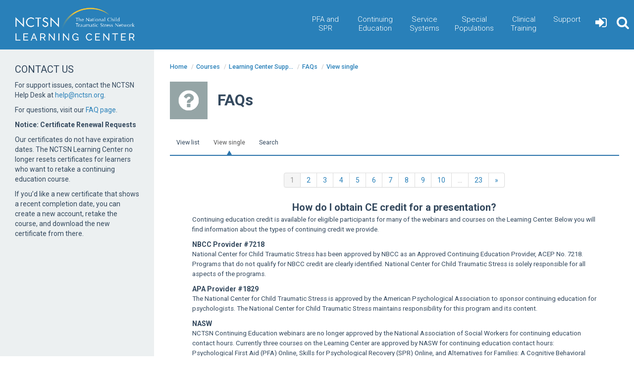

--- FILE ---
content_type: text/html; charset=utf-8
request_url: https://learn.nctsn.org/mod/data/view.php?d=69&mode=single
body_size: 54217
content:
<!DOCTYPE html>
<html  dir="ltr" lang="en-us" xml:lang="en-us">
<head>
    <title>FAQs: FAQs</title>
    <link rel="shortcut icon" href="https://learn.nctsn.org/theme/image.php/nctsn/theme/1759352455/favicon" />
    <meta http-equiv="Content-Type" content="text/html; charset=utf-8" />
<meta name="keywords" content="moodle, FAQs: FAQs" />
<link rel="stylesheet" type="text/css" href="https://learn.nctsn.org/theme/yui_combo.php?rollup/3.17.2/yui-moodlesimple-min.css" /><script id="firstthemesheet" type="text/css">/** Required in order to fix style inclusion problems in IE with YUI **/</script><link rel="stylesheet" type="text/css" href="https://learn.nctsn.org/theme/styles.php/nctsn/1759352455_1681444977/all" />
<link rel="stylesheet" type="text/css" href="https://learn.nctsn.org/mod/data/css.php?d=69" />
<script type="text/javascript">
//<![CDATA[
var M = {}; M.yui = {};
M.pageloadstarttime = new Date();
M.cfg = {"wwwroot":"https:\/\/learn.nctsn.org","sesskey":"IXUcfSaLx4","themerev":"1759352455","slasharguments":1,"theme":"nctsn","iconsystemmodule":"core\/icon_system_standard","jsrev":"1759352455","admin":"admin","svgicons":true,"usertimezone":"America\/Los_Angeles","contextid":130922};var yui1ConfigFn = function(me) {if(/-skin|reset|fonts|grids|base/.test(me.name)){me.type='css';me.path=me.path.replace(/\.js/,'.css');me.path=me.path.replace(/\/yui2-skin/,'/assets/skins/sam/yui2-skin')}};
var yui2ConfigFn = function(me) {var parts=me.name.replace(/^moodle-/,'').split('-'),component=parts.shift(),module=parts[0],min='-min';if(/-(skin|core)$/.test(me.name)){parts.pop();me.type='css';min=''}
if(module){var filename=parts.join('-');me.path=component+'/'+module+'/'+filename+min+'.'+me.type}else{me.path=component+'/'+component+'.'+me.type}};
YUI_config = {"debug":false,"base":"https:\/\/learn.nctsn.org\/lib\/yuilib\/3.17.2\/","comboBase":"https:\/\/learn.nctsn.org\/theme\/yui_combo.php?","combine":true,"filter":null,"insertBefore":"firstthemesheet","groups":{"yui2":{"base":"https:\/\/learn.nctsn.org\/lib\/yuilib\/2in3\/2.9.0\/build\/","comboBase":"https:\/\/learn.nctsn.org\/theme\/yui_combo.php?","combine":true,"ext":false,"root":"2in3\/2.9.0\/build\/","patterns":{"yui2-":{"group":"yui2","configFn":yui1ConfigFn}}},"moodle":{"name":"moodle","base":"https:\/\/learn.nctsn.org\/theme\/yui_combo.php?m\/1759352455\/","combine":true,"comboBase":"https:\/\/learn.nctsn.org\/theme\/yui_combo.php?","ext":false,"root":"m\/1759352455\/","patterns":{"moodle-":{"group":"moodle","configFn":yui2ConfigFn}},"filter":null,"modules":{"moodle-core-actionmenu":{"requires":["base","event","node-event-simulate"]},"moodle-core-blocks":{"requires":["base","node","io","dom","dd","dd-scroll","moodle-core-dragdrop","moodle-core-notification"]},"moodle-core-checknet":{"requires":["base-base","moodle-core-notification-alert","io-base"]},"moodle-core-chooserdialogue":{"requires":["base","panel","moodle-core-notification"]},"moodle-core-dock":{"requires":["base","node","event-custom","event-mouseenter","event-resize","escape","moodle-core-dock-loader","moodle-core-event"]},"moodle-core-dock-loader":{"requires":["escape"]},"moodle-core-dragdrop":{"requires":["base","node","io","dom","dd","event-key","event-focus","moodle-core-notification"]},"moodle-core-event":{"requires":["event-custom"]},"moodle-core-formchangechecker":{"requires":["base","event-focus","moodle-core-event"]},"moodle-core-handlebars":{"condition":{"trigger":"handlebars","when":"after"}},"moodle-core-languninstallconfirm":{"requires":["base","node","moodle-core-notification-confirm","moodle-core-notification-alert"]},"moodle-core-lockscroll":{"requires":["plugin","base-build"]},"moodle-core-maintenancemodetimer":{"requires":["base","node"]},"moodle-core-notification":{"requires":["moodle-core-notification-dialogue","moodle-core-notification-alert","moodle-core-notification-confirm","moodle-core-notification-exception","moodle-core-notification-ajaxexception"]},"moodle-core-notification-dialogue":{"requires":["base","node","panel","escape","event-key","dd-plugin","moodle-core-widget-focusafterclose","moodle-core-lockscroll"]},"moodle-core-notification-alert":{"requires":["moodle-core-notification-dialogue"]},"moodle-core-notification-confirm":{"requires":["moodle-core-notification-dialogue"]},"moodle-core-notification-exception":{"requires":["moodle-core-notification-dialogue"]},"moodle-core-notification-ajaxexception":{"requires":["moodle-core-notification-dialogue"]},"moodle-core-popuphelp":{"requires":["moodle-core-tooltip"]},"moodle-core-tooltip":{"requires":["base","node","io-base","moodle-core-notification-dialogue","json-parse","widget-position","widget-position-align","event-outside","cache-base"]},"moodle-core_availability-form":{"requires":["base","node","event","event-delegate","panel","moodle-core-notification-dialogue","json"]},"moodle-backup-backupselectall":{"requires":["node","event","node-event-simulate","anim"]},"moodle-backup-confirmcancel":{"requires":["node","node-event-simulate","moodle-core-notification-confirm"]},"moodle-course-categoryexpander":{"requires":["node","event-key"]},"moodle-course-dragdrop":{"requires":["base","node","io","dom","dd","dd-scroll","moodle-core-dragdrop","moodle-core-notification","moodle-course-coursebase","moodle-course-util"]},"moodle-course-formatchooser":{"requires":["base","node","node-event-simulate"]},"moodle-course-management":{"requires":["base","node","io-base","moodle-core-notification-exception","json-parse","dd-constrain","dd-proxy","dd-drop","dd-delegate","node-event-delegate"]},"moodle-course-modchooser":{"requires":["moodle-core-chooserdialogue","moodle-course-coursebase"]},"moodle-course-util":{"requires":["node"],"use":["moodle-course-util-base"],"submodules":{"moodle-course-util-base":{},"moodle-course-util-section":{"requires":["node","moodle-course-util-base"]},"moodle-course-util-cm":{"requires":["node","moodle-course-util-base"]}}},"moodle-form-dateselector":{"requires":["base","node","overlay","calendar"]},"moodle-form-passwordunmask":{"requires":[]},"moodle-form-shortforms":{"requires":["node","base","selector-css3","moodle-core-event"]},"moodle-form-showadvanced":{"requires":["node","base","selector-css3"]},"moodle-question-chooser":{"requires":["moodle-core-chooserdialogue"]},"moodle-question-preview":{"requires":["base","dom","event-delegate","event-key","core_question_engine"]},"moodle-question-qbankmanager":{"requires":["node","selector-css3"]},"moodle-question-searchform":{"requires":["base","node"]},"moodle-availability_completion-form":{"requires":["base","node","event","moodle-core_availability-form"]},"moodle-availability_date-form":{"requires":["base","node","event","io","moodle-core_availability-form"]},"moodle-availability_grade-form":{"requires":["base","node","event","moodle-core_availability-form"]},"moodle-availability_group-form":{"requires":["base","node","event","moodle-core_availability-form"]},"moodle-availability_grouping-form":{"requires":["base","node","event","moodle-core_availability-form"]},"moodle-availability_profile-form":{"requires":["base","node","event","moodle-core_availability-form"]},"moodle-mod_assign-history":{"requires":["node","transition"]},"moodle-mod_customcert-rearrange":{"requires":["dd-delegate","dd-drag"]},"moodle-mod_forum-subscriptiontoggle":{"requires":["base-base","io-base"]},"moodle-mod_quiz-autosave":{"requires":["base","node","event","event-valuechange","node-event-delegate","io-form"]},"moodle-mod_quiz-dragdrop":{"requires":["base","node","io","dom","dd","dd-scroll","moodle-core-dragdrop","moodle-core-notification","moodle-mod_quiz-quizbase","moodle-mod_quiz-util-base","moodle-mod_quiz-util-page","moodle-mod_quiz-util-slot","moodle-course-util"]},"moodle-mod_quiz-modform":{"requires":["base","node","event"]},"moodle-mod_quiz-questionchooser":{"requires":["moodle-core-chooserdialogue","moodle-mod_quiz-util","querystring-parse"]},"moodle-mod_quiz-quizbase":{"requires":["base","node"]},"moodle-mod_quiz-repaginate":{"requires":["base","event","node","io","moodle-core-notification-dialogue"]},"moodle-mod_quiz-toolboxes":{"requires":["base","node","event","event-key","io","moodle-mod_quiz-quizbase","moodle-mod_quiz-util-slot","moodle-core-notification-ajaxexception"]},"moodle-mod_quiz-util":{"requires":["node","moodle-core-actionmenu"],"use":["moodle-mod_quiz-util-base"],"submodules":{"moodle-mod_quiz-util-base":{},"moodle-mod_quiz-util-slot":{"requires":["node","moodle-mod_quiz-util-base"]},"moodle-mod_quiz-util-page":{"requires":["node","moodle-mod_quiz-util-base"]}}},"moodle-message_airnotifier-toolboxes":{"requires":["base","node","io"]},"moodle-filter_glossary-autolinker":{"requires":["base","node","io-base","json-parse","event-delegate","overlay","moodle-core-event","moodle-core-notification-alert","moodle-core-notification-exception","moodle-core-notification-ajaxexception"]},"moodle-filter_mathjaxloader-loader":{"requires":["moodle-core-event"]},"moodle-editor_atto-editor":{"requires":["node","transition","io","overlay","escape","event","event-simulate","event-custom","node-event-html5","node-event-simulate","yui-throttle","moodle-core-notification-dialogue","moodle-core-notification-confirm","moodle-editor_atto-rangy","handlebars","timers","querystring-stringify"]},"moodle-editor_atto-plugin":{"requires":["node","base","escape","event","event-outside","handlebars","event-custom","timers","moodle-editor_atto-menu"]},"moodle-editor_atto-menu":{"requires":["moodle-core-notification-dialogue","node","event","event-custom"]},"moodle-editor_atto-rangy":{"requires":[]},"moodle-report_eventlist-eventfilter":{"requires":["base","event","node","node-event-delegate","datatable","autocomplete","autocomplete-filters"]},"moodle-report_loglive-fetchlogs":{"requires":["base","event","node","io","node-event-delegate"]},"moodle-gradereport_grader-gradereporttable":{"requires":["base","node","event","handlebars","overlay","event-hover"]},"moodle-gradereport_history-userselector":{"requires":["escape","event-delegate","event-key","handlebars","io-base","json-parse","moodle-core-notification-dialogue"]},"moodle-tool_capability-search":{"requires":["base","node"]},"moodle-tool_lp-dragdrop-reorder":{"requires":["moodle-core-dragdrop"]},"moodle-tool_monitor-dropdown":{"requires":["base","event","node"]},"moodle-assignfeedback_editpdf-editor":{"requires":["base","event","node","io","graphics","json","event-move","event-resize","transition","querystring-stringify-simple","moodle-core-notification-dialog","moodle-core-notification-alert","moodle-core-notification-warning","moodle-core-notification-exception","moodle-core-notification-ajaxexception"]},"moodle-atto_accessibilitychecker-button":{"requires":["color-base","moodle-editor_atto-plugin"]},"moodle-atto_accessibilityhelper-button":{"requires":["moodle-editor_atto-plugin"]},"moodle-atto_align-button":{"requires":["moodle-editor_atto-plugin"]},"moodle-atto_bold-button":{"requires":["moodle-editor_atto-plugin"]},"moodle-atto_charmap-button":{"requires":["moodle-editor_atto-plugin"]},"moodle-atto_clear-button":{"requires":["moodle-editor_atto-plugin"]},"moodle-atto_collapse-button":{"requires":["moodle-editor_atto-plugin"]},"moodle-atto_emoticon-button":{"requires":["moodle-editor_atto-plugin"]},"moodle-atto_equation-button":{"requires":["moodle-editor_atto-plugin","moodle-core-event","io","event-valuechange","tabview","array-extras"]},"moodle-atto_html-beautify":{},"moodle-atto_html-button":{"requires":["promise","moodle-editor_atto-plugin","moodle-atto_html-beautify","moodle-atto_html-codemirror","event-valuechange"]},"moodle-atto_html-codemirror":{"requires":["moodle-atto_html-codemirror-skin"]},"moodle-atto_image-button":{"requires":["moodle-editor_atto-plugin"]},"moodle-atto_indent-button":{"requires":["moodle-editor_atto-plugin"]},"moodle-atto_italic-button":{"requires":["moodle-editor_atto-plugin"]},"moodle-atto_link-button":{"requires":["moodle-editor_atto-plugin"]},"moodle-atto_managefiles-button":{"requires":["moodle-editor_atto-plugin"]},"moodle-atto_managefiles-usedfiles":{"requires":["node","escape"]},"moodle-atto_media-button":{"requires":["moodle-editor_atto-plugin","moodle-form-shortforms"]},"moodle-atto_noautolink-button":{"requires":["moodle-editor_atto-plugin"]},"moodle-atto_orderedlist-button":{"requires":["moodle-editor_atto-plugin"]},"moodle-atto_recordrtc-button":{"requires":["moodle-editor_atto-plugin","moodle-atto_recordrtc-recording"]},"moodle-atto_recordrtc-recording":{"requires":["moodle-atto_recordrtc-button"]},"moodle-atto_rtl-button":{"requires":["moodle-editor_atto-plugin"]},"moodle-atto_strike-button":{"requires":["moodle-editor_atto-plugin"]},"moodle-atto_subscript-button":{"requires":["moodle-editor_atto-plugin"]},"moodle-atto_superscript-button":{"requires":["moodle-editor_atto-plugin"]},"moodle-atto_table-button":{"requires":["moodle-editor_atto-plugin","moodle-editor_atto-menu","event","event-valuechange"]},"moodle-atto_title-button":{"requires":["moodle-editor_atto-plugin"]},"moodle-atto_underline-button":{"requires":["moodle-editor_atto-plugin"]},"moodle-atto_undo-button":{"requires":["moodle-editor_atto-plugin"]},"moodle-atto_unorderedlist-button":{"requires":["moodle-editor_atto-plugin"]}}},"gallery":{"name":"gallery","base":"https:\/\/learn.nctsn.org\/lib\/yuilib\/gallery\/","combine":true,"comboBase":"https:\/\/learn.nctsn.org\/theme\/yui_combo.php?","ext":false,"root":"gallery\/1759352455\/","patterns":{"gallery-":{"group":"gallery"}}}},"modules":{"core_filepicker":{"name":"core_filepicker","fullpath":"https:\/\/learn.nctsn.org\/lib\/javascript.php\/1759352455\/repository\/filepicker.js","requires":["base","node","node-event-simulate","json","async-queue","io-base","io-upload-iframe","io-form","yui2-treeview","panel","cookie","datatable","datatable-sort","resize-plugin","dd-plugin","escape","moodle-core_filepicker","moodle-core-notification-dialogue"]},"core_comment":{"name":"core_comment","fullpath":"https:\/\/learn.nctsn.org\/lib\/javascript.php\/1759352455\/comment\/comment.js","requires":["base","io-base","node","json","yui2-animation","overlay","escape"]},"mathjax":{"name":"mathjax","fullpath":"https:\/\/cdn.jsdelivr.net\/npm\/mathjax@2.7.8\/MathJax.js?delayStartupUntil=configured"}}};
M.yui.loader = {modules: {}};

//]]>
</script>

<style>
/* CTG */
.format-topics.course-622 .section .activity div.availabilityinfo{
	display: none;
}

/* Convert Webinars */
.format-topics.category-78 .section .activity div.availabilityinfo.isrestricted{
	display: none;
}

/* TIOA */
#page-course-view-topics.course-573 #courseimms,
#page-course-view-topics.course-573 .topdescsum{
	display: none;
}

.course-573 .section .activity .contentafterlink {
	margin-left: 0px;
	margin-bottom: 1em;
}

.course-573 .section .activity .activityinstance {
	min-height: 0px;
	font-weight: bold;
}

.course-573.format-topics h3.sectionname {
    margin-bottom: 0;
    font-size: large;
    font-weight: 400;
    text-transform: uppercase;
}

/* BPC */
#page-course-view-topics.course-609 #courseimms,
#page-course-view-topics.course-609 .topdescsum{
	display: none;
}

.course-609 .section .activity .contentafterlink {
	margin-left: 0px;
	margin-bottom: 1em;
}

.course-609 .section .activity .activityinstance {
	min-height: 0px;
	font-weight: bold;
}

.course-609.format-topics h3.sectionname {
    margin-bottom: 0;
    font-size: large;
    font-weight: 400;
    text-transform: uppercase;
}

/*PFA*/
a.btn-primary:visited {
    color: #fff;
}

.course-555 div.availabilityinfo {
display: none;
}

/* Mobile Fixes */
@media (max-width: 908px) {
.nav-collapse.collapse.active .nav>li>a {
    color: #2c3e50 !important;
}

.nav .dropdown-menu li a {
    color: white;
}
}

@media (max-width: 979px){
.nav-collapse .nav>li>a, .nav-collapse .dropdown-menu a {
    color: white;
}
}
/*User Profile Remove Message Link*/
#page-user-profile.path-user div.messagebox{
     display: none;
}

/* CAC Course */

#page-mod-page-view.course-479 .no-overflow{
     overflow: hidden;
}

#page-mod-page-view.course-479 h3{
font-size: 22px;
    font-weight: normal;
    margin: 40px 0px;
}

/* Privacy Policy*/
.course-471.format-singleactivity #pageintro,
.course-472.format-singleactivity #pageintro{
     display: inherit;
     padding-top: 20px;
}

.course-471.format-singleactivity h5{
     text-align: left;
     margin-bottom: 0px;
     margin-top:20px;
}

/* Webinar Module */

.webinar-content-row .span12 div.row-fluid:nth-of-type(2){
     margin-top: 10px;
}

/* Other */

body#page-maintenance-message{
        text-align: center; 
}

#page-site-index .media-body p{
       margin-bottom: 0;
}

#page-site-index h5.webinar-available,
#page-course-view-webinar h5.webinar-available{
display: none;
}

.block .content a{
     color:#2980b9;
}

.block.block_html .content .no-overflow{
padding: 0;
}

.category-11 #courseimms.noimms {
    background: url('/theme/nctsn/pix/icon1.png') #0A57A4;
    background-size: cover;
    border-color: #0A57A4;
}

.category-79 #courseimms.noimms,
.category-81 #courseimms.noimms,
.category-82 #courseimms.noimms,
.category-83 #courseimms.noimms,
.category-84 #courseimms.noimms,
.category-85 #courseimms.noimms,
.category-87 #courseimms.noimms
 {
    background: url(/theme/nctsn/pix/icon2.png);
    background-size: cover;
    border-color: #8064a2;
}

.category-11 #courseimms.noimms {
    background: url(/file.php/1/learn-icons-flat-pfa.png);
    background-size: cover;
    border-color: #0A57A4;
}

.category-61 #courseimms.noimms, 
.category-72 #courseimms.noimms {
    border-color: #F79646;
}

.category-78 #courseimms.noimms {
    background: url(/theme/nctsn/pix/icon7.png);
    background-size: cover;
    border-color: #F79646;
}

.breadcrumb{
padding-top: 15px;
}

#myblocks.nothomeblock{
display: none;
}

div.bootwrap .alert.webinar-alert {
    margin-bottom: 0;
    border: 1px solid #faebcc;
    padding: 10px;
}

div.bootwrap .alert.webinar-alert div.col-md-6:nth-of-type(2){
 border-left: 1px solid #faebcc;
}

#page-mod-scorm-view #intro{
padding-top: 15px;
}

#page-mod-scorm-player.course-38 #scormpage
#scorm_object{
    height: 704px;
    width: 933px;
}

#page-mod-questionnaire-view .boxwidthwide{
width: 100%;
padding: 15px;
}

#page-mod-resource-view.cmid-11288 .resourceworkaround{
margin:15px;
line-height: 22px;
}

#page-mod-resource-view.cmid-11288 div.resourceworkaround:before {
    font-family: 'FontAwesome';
    content: '\f1c1';
    font-size: 1.5em;
    padding-right: 10px;
    height: 50px;
}

.course-67 .block_rss_client .content li {
     padding: 0;
     border: none;
}

.course-67 .block_rss_client .content .title{
  font-weight: 600;
  text-transform: uppercase;
  margin-bottom: 5px;
  margin-top: 10px;
}

.course-67 .block_rss_client .content .title::before{
    color: #999;
  display: block;
  float: left;
  font-family: FontAwesome;
  content: "\f09e";
  font-size: 1.2em;
  height: 1.2em;
  margin-left: -.2em;
  margin-right: 0.1em;
  margin-top: 0em;
  padding-top: 0em;
  text-align: center;
  width: 1.5em;
  border-radius: 2px;
}

.course-67 .block_rss_client .content .title:nth-of-type(1)::before{
  content: "\f075";
}

.course-67 .block_rss_client .content .title:nth-of-type(2)::before{
  content: "\f095";
}

.dataform-RPC_Subscribe-inline.dataform-embedded{
    overflow: hidden;
    border: none;
    overflow-y: hidden;
    height: 115px;
    width: 100%;
}

.course-440 .activity img.activityicon{
     display: inherit;
}

/* Completion Progress Report */
#page-report-progress-index .initialbar.firstinitial,
#page-report-progress-index .initialbar.lastinitial{
     text-align: center;
}

#page-report-progress-index #completion-progress-wrapper{
     margin-top: 20px;
     margin-bottom: 20px;
}

#page-report-progress-index ul.progress-actions{
    margin-top: 20px;
    list-style-type: none;
}

#page-my-index .block_badges .title h2{
font-family: "Helvetica Neue",sans-serif;
    font-size: 22px;
    font-weight: 600;
    text-transform: capitalize;
}

.block_badges .header .title h2:before {
    display: block;
    float: left;
    margin-right: 10px;
    font-family: FontAwesome;
    font-size: 30px;
    font-weight: normal;
    color: #3498db;
    text-align: center;
    content: "\f0a3";
}

#page-mod-questionnaire-preview h3.surveyTitle,
#page-mod-questionnaire-complete.format-onetopic h3.surveyTitle{
    font-size: 24px;
    margin-bottom: 20px;
}

#page-mod-questionnaire-complete.format-onetopic .qn-question{
    background: none;
    font-weight: 600;
    margin-bottom: 0;
    padding-top: 20px;
}

#page-mod-questionnaire-complete.format-onetopic .qn-question label{
    font-weight: 600;
}

#page-mod-questionnaire-complete.format-onetopic .qn-container{
    width: 800px;
    margin: auto;
}

#page-mod-questionnaire-complete.format-onetopic .qn-answer{
    padding-left: 5px;
}

#page-mod-questionnaire-complete.format-onetopic .qn-legend{
    border: none;
    background: none;
    margin-bottom: 30px;
}

#page-mod-questionnaire-complete.format-onetopic .qn-info{
    background: none;
    padding: 0;
}

#page-mod-questionnaire-complete.format-onetopic .qn-number{
    background: none;
    padding: 0;
    padding-left: 30px;
    font-size: 18px;
    padding: 0; !important
}

#page-mod-questionnaire-complete.path-mod.pagelayout-incourse.format-onetopic #region-main h2:first-of-type {
    padding: 0;
}

#page-mod-questionnaire-complete.format-onetopic img.req{
    padding-top: 20px;
}

#page-mod-questionnaire-complete.format-onetopic.path-mod.pagelayout-incourse #region-main h2.qn-number{
    background: none;
    margin-top: 20px;
    font-weight: 800;
    font-size: 1.2em;
    color: black;
    border-bottom: none;
}

#page-mod-questionnaire-complete.format-onetopic .qn-content{
    border-bottom: 1px solid #eee;
    margin-bottom: 0;
    padding-bottom: 20px;
    margin-left: 15px;
}

#page-mod-questionnaire-complete.format-onetopic .buttons{
    padding-top: 20px;
    text-align: center;
}

#page-course-view-onetopic.course-107 .activity.label
h5{
margin-top: 30px;
}

#page-course-view-onetopic.course-107 .activity.label:nth-of-type(1) h5{
margin-top: 20px;
}

#page-course-view-onetopic.course-107 .summary{
padding: 15px;
background: rgba(236, 240, 241,1.0);
}

#page-course-view-onetopic.course-107 #section-0 .summary{
padding: 0;
background: none;
}

#page-course-view-onetopic.course-107 #section-1 .summary{
margin-bottom: 40px;
}

.course-25 #section-0.section li.activity{
padding: 0;
margin-bottom: 15px;
padding-bottom: 15px;
border-bottom: 1px solid #eee;
}

.course-25 #section-0.section li.activity.label,
.course-25 #section-0.section li.activity:last-of-type{
padding: 0;
margin-bottom: 0;
padding-bottom: 0;
border-bottom: none;
}

.course-25 #section-0.section .activity .contentafterlink{
margin-top: 0;
margin-left: 0;
}

.course-25 #section-0.section .activity .activityinstance{
    min-height: 1.5em;
    padding-right: 0px;
    font-weight: 500;
    font-size: 1.2em;
    font-family: 'Helvetica Neue', sans-serif;
}

.course-25 #section-0 .autocompletion{
display: none;
}

.course-25 h6{
    margin-bottom: 0;
    font-size: 1em;
}

#page-mod-scorm-view.format-onetopic.path-mod.pagelayout-incourse #region-main h2:first-of-type{
display: inherit;
}

#page-mod-scorm-view.format-onetopic.path-mod.pagelayout-incourse #region-main #intro{
padding-top: 0;
}

#page-mod-scorm-player.format-onetopic.path-mod.pagelayout-incourse #region-main #scormtop{
display: none;
}

.path-mod-resource .resourcecontent{
margin-top: 20px;
}

.course-111.path-mod.pagelayout-incourse #region-main h2:first-of-type{
 padding-bottom: 10px;
} 

.format-onetopic.path-course-view .section
.summary{
line-height: 20px;
}

#page-course-view-onetopic .section .activity .contentafterlink{
     padding-right: 15px;
}

#page-course-view-onetopic .section .activity .contentwithoutlink p{
     margin-bottom: 0;
}

#module-10606.activity.dataform{
     display: none;
}

.editing #module-10606.activity.dataform{
     display: inherit;
}

#page-user-profile .userpicture{
     border-radius: 50px;
}

#page-user-profile .descriptionbox{
     margin-left: 120px;
     margin-top: -100px;
}

.path-course-view .section .summary{
     line-height: 20px;
}

#page-course-view-topics.category-65 .section
li.activity{
padding: 0;
    padding-bottom: 10px;
    margin-bottom: 10px;
    clear: both;
    border-bottom: 1px solid #eee;
    border-radius: 0;
}

#page-course-view-topics.category-65 .section .activity .activityinstance, #page-course-view-topics.category-65 .section .activity .contentwithoutlink {
    min-height: 20px;
}

#page-course-view-topics.category-65 .section .activity .contentafterlink {
    margin: 0;
}

#page-course-view-topics.category-65 .section .activity .contentafterlink {
    padding-right: 15px;
}

#page-course-view-topics.category-65 .course-content ul li.section.main {
    border-bottom: none;
}

.category-77 #courseimms.noimms{
    background: url(/theme/nctsn/pix/icon10.png);
    background-size: cover;
    border-color: #95a5a6;
}


element.style {
    text-align: center;
}

#page-mod-quiz-view.format-webinar .quizattemptsummary .lastcol{
    display: inherit;
}

#page-course-view-topics.course-62 .section .activity .contentafterlink{
margin: 0;
}
</style>

<script async src="https://www.googletagmanager.com/gtag/js?id=G-GNDC7Z4GGD"></script>
<script>
window.dataLayer=window.dataLayer || [];

function gtag() {
    dataLayer.push(arguments);
}

gtag('js', new Date());
gtag('config', 'G-GNDC7Z4GGD');
</script>    <link rel="stylesheet" href="https://maxcdn.bootstrapcdn.com/font-awesome/4.4.0/css/font-awesome.min.css">
	<link href="https://fonts.googleapis.com/css?family=Roboto:100,100i,300,300i,400,400i,500,500i,700,700i,900,900i" rel="stylesheet">
	<meta name="viewport" content="width=device-width, initial-scale=1.0">
    <!-- meta information for social sharing -->
    <meta property="og:url" content="https://learn.nctsn.org/mod/data/view.php?d=69&amp;mode=single" />
    <meta property="og:title" content="FAQs: FAQs" />
    <meta property="og:site_name" content="NCTSN Learning Center" />
        <meta property="og:description" content="This course organizes a list of Frequently Asked Questions about the Learning Center and their answers." />
        <!-- meta information for Facebook -->
    <meta property="fb:app_id" content="425682250971478"/>
    <meta property="og:image" content="https://learn.nctsn.org/theme/nctsn/pix/social-thumbs/fb-thumb-default.png" />
    <!-- meta information for Twitter -->
    <meta name="twitter:card" content="summary_large_image">
    <meta name="twitter:site" content="@nctsn">
    <meta name="twitter:title" content="FAQs: FAQs">
    <meta name="twitter:description" content="This course organizes a list of Frequently Asked Questions about the Learning Center and their answers.">
    <meta name="twitter:image" content="https://learn.nctsn.org/theme/nctsn/pix/social-thumbs/twitter-thumb-default.png">
</head>
<body  id="page-mod-data-view" class="format-singleactivity  path-mod path-mod-data chrome dir-ltr lang-en_us yui-skin-sam yui3-skin-sam learn-nctsn-org pagelayout-incourse course-378 context-130922 cmid-10326 category-67 has-region-side-pre used-region-side-pre side-pre-only">
<!-- redirects -->
<div class="skiplinks">
    <a href="#maincontent" class="skip">Skip to main content</a>
</div><script type="text/javascript" src="https://learn.nctsn.org/theme/yui_combo.php?rollup/3.17.2/yui-moodlesimple-min.js"></script><script type="text/javascript" src="https://learn.nctsn.org/lib/javascript.php/1759352455/lib/javascript-static.js"></script>
<script type="text/javascript" src="https://learn.nctsn.org/theme/javascript.php/nctsn/1759352455/head"></script>
<script type="text/javascript">
//<![CDATA[
document.body.className += ' jsenabled';
//]]>
</script>

<div id="page" class="container-fluid">
    <div id="page-header-wrapper" class="">
        <header id="page-header" class="clearfix   lalign">
        	<a href="https://learn.nctsn.org">
            	<img src='/file.php/1/Learn_NCTSN_15years-logo.png' alt='logo' id='logo' />    		</a>
            <div id="navwrap">
                <div class="navbar">
                    <nav role="navigation" class="navbar-inner">
                        <div class="container-fluid">
                            <a class="btn btn-navbar" data-toggle="collapse" data-target=".nav-collapse">
                                <span class="icon-bar"></span>
                                <span class="icon-bar"></span>
                                <span class="icon-bar"></span>
                            </a>
                            <div class="nav-collapse collapse">
                                <ul class="nav pull-right">
                                                                            <li class="searcher dropdown">
                                            <a data-toggle="dropdown" href="#"><i class="fa fa-sign-in"></i></a>
                                            <div class="dropdown-menu" style="padding: 0px 15px 5px; width: 300px;">
                                                <form method="post" autocomplete="off" action="https://learn.nctsn.org/login/index.php" id="coursesearchhead2">
                                                    <fieldset class="coursesearchbox invisiblefieldset" id="yui_3_17_2_2_1427480233421_11"><br />
                                                        <input type="text" value="" id="login_username" name="username" placeholder="Username">
                                                        <input type="password" value="" id="login_password" name="password" placeholder="Password">
                                                        <div class="forgetpass4"><a href="https://learn.nctsn.org/login/forgot_password.php">Forgotten your username or password?</a></div>
                                                        <button type="submit" id="loginbtn" class="submit">Log in</button>
                                                    </fieldset>
                                                </form>
                                            </div>
                                        </li>
                                                                                                                                                <li class="searcher dropdown">
                                        <a data-toggle="dropdown" href="#" class="dropdown-toggle" title="searcher"><i class="fa fa-search"></i></a>
                                        <div class="dropdown-menu" style="padding: 0px 15px 5px; width: 300px;">
                                            <form method="get" action="https://learn.nctsn.org/course/search.php" id="coursesearchhead">
                                                <fieldset class="coursesearchbox invisiblefieldset" id="yui_3_17_2_2_1427480233421_11">
                                                    <label style="display: none;" for="shortsearchbox">Search courses: </label>
                                                    <input type="text" value="" name="search" size="12" id="shortsearchbox2" placeholder="Search courses">
                                                    <input type="submit" value="Go" id="csgo">
                                                </fieldset>
                                            </form>
                                        </div>
                                    </li>
                                </ul>
                            	<div class="pull-left">
                                    <ul class="nav"><li><a title="PFA and SPR" href="https://learn.nctsn.org/course/index.php?categoryid=11">PFA and SPR</a><li><a title="Continuing Education" href="https://learn.nctsn.org/course/index.php?categoryid=3">Continuing Education</a><li><a title="Service Systems" href="https://learn.nctsn.org/course/index.php?categoryid=59">Service Systems</a><li><a title="Special Populations" href="https://learn.nctsn.org/course/index.php?categoryid=60">Special Populations</a><li><a title="Clinical Training" href="https://learn.nctsn.org/course/index.php?categoryid=61">Clinical Training</a><li><a title="Support" href="https://learn.nctsn.org/course/index.php?categoryid=67">Support</a></ul>                                </div>
                            </div>
                        </div>
                    </nav>
                </div>
            </div>
            <div id="course-header">
                            </div>
        </header>
    </div>
    <div id="page-content" class="row-fluid">
        <div id="myblocks" class="nothomeblock">
                                                <div class="block">
<div class="header">
<div class="title">
<h2>The Learning Center</h2>
</div>
</div>
<div class="content">
<p>As part of the National Child Traumatic Stress Network (NCTSN), the Learning Center for Child and Adolescent Trauma offers Free Online Education with:</p>
<ul>
<li><i class="fa fa-graduation-cap"></i> 300+ FREE CE certificates</li>
<li><i class="fa fa-microphone"></i> 50+ speakers</li>
<li><i class="fa fa-play"></i> 200+ online webinars</li>
<li><i class="fa fa-users"></i> 90,000+ members</li>
</ul>
<div class="row-fluid buthold"><a class="submit span6" href="/login/signup.php" target="_blank">REGISTER</a> <a class="submit span6" href="/login/index.php">LOGIN</a></div>
</div>
</div>                                    </div>
        <div id="padder" class="clearfix">
            <section id="region-main" class="span9 pull-right">
                <div id="page-navbar" class="nocontainer">
                    <nav class="breadcrumb-button"></nav>
                    <span class="accesshide">Page path</span><ul class="breadcrumb"><li><li><span itemscope="" itemtype="http://data-vocabulary.org/Breadcrumb"><a itemprop="url" href="https://learn.nctsn.org/"><span itemprop="title">Home</span></a></span> <span class="divider">/</span></li><li><span itemscope="" itemtype="http://data-vocabulary.org/Breadcrumb"><a itemprop="url" href="https://learn.nctsn.org/course/index.php"><span itemprop="title">Courses</span></a></span> <span class="divider">/</span></li><li><span itemscope="" itemtype="http://data-vocabulary.org/Breadcrumb"><a itemprop="url" href="https://learn.nctsn.org/course/index.php?categoryid=67"><span itemprop="title">Learning Center Supp...</span></a></span> <span class="divider">/</span></li><li><span itemscope="" itemtype="http://data-vocabulary.org/Breadcrumb"><a itemprop="url" title="FAQs" href="https://learn.nctsn.org/mod/data/view.php?id=10326"><span itemprop="title">FAQs</span></a></span> <span class="divider">/</span></li><li><span itemscope="" itemtype="http://data-vocabulary.org/Breadcrumb"><a itemprop="url" aria-current="page" href="https://learn.nctsn.org/mod/data/view.php?d=69&amp;mode=single"><span itemprop="title">View single</span></a></span></li></li></ul>                </div>
                <div id="page-topper" class="row-fluid">
                                                <div id="courseimms" class="noimms" ></div>
                                        <div class="topdescsum">
                        <h1>FAQs</h1><div class="clearfix topsum"><p>This course organizes a list of Frequently Asked Questions about the Learning Center and their answers.</p></div>                    </div>
                </div>
                <div role="main"><span id="maincontent"></span><h2>FAQs</h2><div id="intro" class="box generalbox"><div class="no-overflow"> Frequently Asked Questions </div></div><ul class="nav nav-tabs"><li><a title="View list" href="https://learn.nctsn.org/mod/data/view.php?d=69">View list</a></li><li class="active"><a>View single</a></li><li><a title="Search" href="https://learn.nctsn.org/mod/data/view.php?d=69&amp;mode=asearch">Search</a></li></ul><form action="https://learn.nctsn.org/mod/data/view.php?d=69&amp;sesskey=IXUcfSaLx4" method="post"><nav aria-label="Page" class="pagination pagination-centered justify-content-center">
        <ul class="m-t-1 pagination ">
                <li class="page-item active">
                    <a href="#" class="page-link">
                        1
                            <span class="sr-only">(current)</span>
                    </a>
                </li>
                <li class="page-item ">
                    <a href="view.php?d=69&amp;mode=single&amp;page=1" class="page-link">
                        2
                    </a>
                </li>
                <li class="page-item ">
                    <a href="view.php?d=69&amp;mode=single&amp;page=2" class="page-link">
                        3
                    </a>
                </li>
                <li class="page-item ">
                    <a href="view.php?d=69&amp;mode=single&amp;page=3" class="page-link">
                        4
                    </a>
                </li>
                <li class="page-item ">
                    <a href="view.php?d=69&amp;mode=single&amp;page=4" class="page-link">
                        5
                    </a>
                </li>
                <li class="page-item ">
                    <a href="view.php?d=69&amp;mode=single&amp;page=5" class="page-link">
                        6
                    </a>
                </li>
                <li class="page-item ">
                    <a href="view.php?d=69&amp;mode=single&amp;page=6" class="page-link">
                        7
                    </a>
                </li>
                <li class="page-item ">
                    <a href="view.php?d=69&amp;mode=single&amp;page=7" class="page-link">
                        8
                    </a>
                </li>
                <li class="page-item ">
                    <a href="view.php?d=69&amp;mode=single&amp;page=8" class="page-link">
                        9
                    </a>
                </li>
                <li class="page-item ">
                    <a href="view.php?d=69&amp;mode=single&amp;page=9" class="page-link">
                        10
                    </a>
                </li>
                <li class="page-item disabled">
                    <span class="page-link">&hellip;</a>
                </li>
                <li class="page-item">
                    <a href="view.php?d=69&amp;mode=single&amp;page=22" class="page-link">23</a>
                </li>
                <li class="page-item">
                    <a href="view.php?d=69&amp;mode=single&amp;page=1" class="page-link" aria-label="Next">
                        <span aria-hidden="true">&raquo;</span>
                        <span class="sr-only">Next</span>
                    </a>
                </li>
        </ul>
    </nav><div id="entry-single">
<h3>How do I obtain CE credit for a presentation?</h3><p>Continuing education credit is available for eligible participants for many of the webinars and courses on the Learning Center. Below you will find information about the types of continuing credit we provide.</p><h5>NBCC Provider #7218</h5><p>National Center for Child Traumatic Stress has been approved by NBCC as an Approved Continuing Education Provider, ACEP No. 7218. Programs that do not qualify for NBCC credit are clearly identified. National Center for Child Traumatic Stress is solely responsible for all aspects of the programs.</p><h5>APA Provider #1829</h5><p>The National Center for Child Traumatic Stress is approved by the American Psychological Association to sponsor continuing education for psychologists. The National Center for Child Traumatic Stress maintains responsibility for this program and its content. </p><h5>NASW</h5><p>NCTSN Continuing Education webinars are no longer approved by the National Association of Social Workers for continuing education contact hours. Currently three courses on the Learning Center are approved by NASW for continuing education contact hours: Psychological First Aid (PFA) Online, Skills for Psychological Recovery (SPR) Online, and Alternatives for Families: A Cognitive Behavioral Therapy (AF-CBT). </p> <br />
<br /><a href="https://learn.nctsn.org/user/view.php?id=2&amp;course=378">NCTSN Learning Center</a>
</div><nav aria-label="Page" class="pagination pagination-centered justify-content-center">
        <ul class="m-t-1 pagination ">
                <li class="page-item active">
                    <a href="#" class="page-link">
                        1
                            <span class="sr-only">(current)</span>
                    </a>
                </li>
                <li class="page-item ">
                    <a href="view.php?d=69&amp;mode=single&amp;page=1" class="page-link">
                        2
                    </a>
                </li>
                <li class="page-item ">
                    <a href="view.php?d=69&amp;mode=single&amp;page=2" class="page-link">
                        3
                    </a>
                </li>
                <li class="page-item ">
                    <a href="view.php?d=69&amp;mode=single&amp;page=3" class="page-link">
                        4
                    </a>
                </li>
                <li class="page-item ">
                    <a href="view.php?d=69&amp;mode=single&amp;page=4" class="page-link">
                        5
                    </a>
                </li>
                <li class="page-item ">
                    <a href="view.php?d=69&amp;mode=single&amp;page=5" class="page-link">
                        6
                    </a>
                </li>
                <li class="page-item ">
                    <a href="view.php?d=69&amp;mode=single&amp;page=6" class="page-link">
                        7
                    </a>
                </li>
                <li class="page-item ">
                    <a href="view.php?d=69&amp;mode=single&amp;page=7" class="page-link">
                        8
                    </a>
                </li>
                <li class="page-item ">
                    <a href="view.php?d=69&amp;mode=single&amp;page=8" class="page-link">
                        9
                    </a>
                </li>
                <li class="page-item ">
                    <a href="view.php?d=69&amp;mode=single&amp;page=9" class="page-link">
                        10
                    </a>
                </li>
                <li class="page-item disabled">
                    <span class="page-link">&hellip;</a>
                </li>
                <li class="page-item">
                    <a href="view.php?d=69&amp;mode=single&amp;page=22" class="page-link">23</a>
                </li>
                <li class="page-item">
                    <a href="view.php?d=69&amp;mode=single&amp;page=1" class="page-link" aria-label="Next">
                        <span aria-hidden="true">&raquo;</span>
                        <span class="sr-only">Next</span>
                    </a>
                </li>
        </ul>
    </nav></form></div>                            </section>
            <aside id="block-region-side-pre" class="span3 2desktop desktop-first-column block-region" data-blockregion="side-pre" data-droptarget="1"><a class="skip skip-block" id="fsb-1" href="#sb-1">Skip Contact Us</a><div id="inst113" class="block_html block" role="complementary" data-block="html" data-instanceid="113" aria-labelledby="instance-113-header"><div class="header"><div class="title"><div class="block_action"></div><h2 id="instance-113-header">Contact Us</h2></div></div><div class="content"><div class="no-overflow"><p>For support issues, contact the NCTSN Help Desk at <a href="mailto:help@nctsn.org">help@nctsn.org</a>.</p>
<p>For questions, visit our <a href="http://learn.nctsn.org/mod/data/view.php?id=10326">FAQ page</a>.</p>

<p><strong>Notice: Certificate Renewal Requests</strong></p>
<p>Our certificates do not have expiration dates. The NCTSN Learning Center no longer resets certificates for learners who want to retake a continuing education course.</p>
<p>If you’d like a new certificate that shows a recent completion date, you can create a new account, retake the course, and download the new certificate from there.</p>

</div></div></div><span class="skip-block-to" id="sb-1"></span></aside>        </div>
    </div>
</div>
<div id="footer-wrap" class="clearfix">
    <footer id="page-footer" class="container">
        <div id="course-footer"></div>
        <div class="clearfix">
                    </div>
        <div class="row-fluid">
            <div class="span9 offset3">
                <img src="https://learn.nctsn.org/theme/image.php/nctsn/theme/1759352455/footerlogo" id="logo2">
                <p>The NCTSN is funded by the Center for Mental Health Services (CMHS), Substance Abuse and Mental Health Services Administration (SAMHSA), U.S. Department of Health and Human Services and jointly coordinated by UCLA and Duke University. <a href="http://nctsn.org/disclaimer" target="_blank">Disclaimer</a> | <a href="http://nctsn.org/about-us/about-this-web-site#q3" target="_blank">Privacy</a></p>
            </div>
        </div>
    </footer>
</div>

<script type="text/javascript">
//<![CDATA[
var require = {
    baseUrl : 'https://learn.nctsn.org/lib/requirejs.php/1759352455/',
    // We only support AMD modules with an explicit define() statement.
    enforceDefine: true,
    skipDataMain: true,
    waitSeconds : 0,

    paths: {
        jquery: 'https://learn.nctsn.org/lib/javascript.php/1759352455/lib/jquery/jquery-3.2.1.min',
        jqueryui: 'https://learn.nctsn.org/lib/javascript.php/1759352455/lib/jquery/ui-1.12.1/jquery-ui.min',
        jqueryprivate: 'https://learn.nctsn.org/lib/javascript.php/1759352455/lib/requirejs/jquery-private'
    },

    // Custom jquery config map.
    map: {
      // '*' means all modules will get 'jqueryprivate'
      // for their 'jquery' dependency.
      '*': { jquery: 'jqueryprivate' },
      // Stub module for 'process'. This is a workaround for a bug in MathJax (see MDL-60458).
      '*': { process: 'core/first' },

      // 'jquery-private' wants the real jQuery module
      // though. If this line was not here, there would
      // be an unresolvable cyclic dependency.
      jqueryprivate: { jquery: 'jquery' }
    }
};

//]]>
</script>
<script type="text/javascript" src="https://learn.nctsn.org/lib/javascript.php/1759352455/lib/requirejs/require.min.js"></script>
<script type="text/javascript">
//<![CDATA[
M.util.js_pending("core/first");require(['core/first'], function() {
;
require(["media_videojs/loader"], function(loader) {
    loader.setUp(function(videojs) {
        videojs.options.flash.swf = "https://learn.nctsn.org/media/player/videojs/videojs/video-js.swf";
videojs.addLanguage("en",{
 "Audio Player": "Audio Player",
 "Video Player": "Video Player",
 "Play": "Play",
 "Pause": "Pause",
 "Replay": "Replay",
 "Current Time": "Current Time",
 "Duration Time": "Duration Time",
 "Remaining Time": "Remaining Time",
 "Stream Type": "Stream Type",
 "LIVE": "LIVE",
 "Loaded": "Loaded",
 "Progress": "Progress",
 "Progress Bar": "Progress Bar",
 "progress bar timing: currentTime={1} duration={2}": "{1} of {2}",
 "Fullscreen": "Fullscreen",
 "Non-Fullscreen": "Non-Fullscreen",
 "Mute": "Mute",
 "Unmute": "Unmute",
 "Playback Rate": "Playback Rate",
 "Subtitles": "Subtitles",
 "subtitles off": "subtitles off",
 "Captions": "Captions",
 "captions off": "captions off",
 "Chapters": "Chapters",
 "Descriptions": "Descriptions",
 "descriptions off": "descriptions off",
 "Audio Track": "Audio Track",
 "Volume Level": "Volume Level",
 "You aborted the media playback": "You aborted the media playback",
 "A network error caused the media download to fail part-way.": "A network error caused the media download to fail part-way.",
 "The media could not be loaded, either because the server or network failed or because the format is not supported.": "The media could not be loaded, either because the server or network failed or because the format is not supported.",
 "The media playback was aborted due to a corruption problem or because the media used features your browser did not support.": "The media playback was aborted due to a corruption problem or because the media used features your browser did not support.",
 "No compatible source was found for this media.": "No compatible source was found for this media.",
 "The media is encrypted and we do not have the keys to decrypt it.": "The media is encrypted and we do not have the keys to decrypt it.",
 "Play Video": "Play Video",
 "Close": "Close",
 "Close Modal Dialog": "Close Modal Dialog",
 "Modal Window": "Modal Window",
 "This is a modal window": "This is a modal window",
 "This modal can be closed by pressing the Escape key or activating the close button.": "This modal can be closed by pressing the Escape key or activating the close button.",
 ", opens captions settings dialog": ", opens captions settings dialog",
 ", opens subtitles settings dialog": ", opens subtitles settings dialog",
 ", opens descriptions settings dialog": ", opens descriptions settings dialog",
 ", selected": ", selected",
 "captions settings": "captions settings",
 "subtitles settings": "subititles settings",
 "descriptions settings": "descriptions settings",
 "Text": "Text",
 "White": "White",
 "Black": "Black",
 "Red": "Red",
 "Green": "Green",
 "Blue": "Blue",
 "Yellow": "Yellow",
 "Magenta": "Magenta",
 "Cyan": "Cyan",
 "Background": "Background",
 "Window": "Window",
 "Transparent": "Transparent",
 "Semi-Transparent": "Semi-Transparent",
 "Opaque": "Opaque",
 "Font Size": "Font Size",
 "Text Edge Style": "Text Edge Style",
 "None": "None",
 "Raised": "Raised",
 "Depressed": "Depressed",
 "Uniform": "Uniform",
 "Dropshadow": "Dropshadow",
 "Font Family": "Font Family",
 "Proportional Sans-Serif": "Proportional Sans-Serif",
 "Monospace Sans-Serif": "Monospace Sans-Serif",
 "Proportional Serif": "Proportional Serif",
 "Monospace Serif": "Monospace Serif",
 "Casual": "Casual",
 "Script": "Script",
 "Small Caps": "Small Caps",
 "Reset": "Reset",
 "restore all settings to the default values": "restore all settings to the default values",
 "Done": "Done",
 "Caption Settings Dialog": "Caption Settings Dialog",
 "Beginning of dialog window. Escape will cancel and close the window.": "Beginning of dialog window. Escape will cancel and close the window.",
 "End of dialog window.": "End of dialog window."
});

    });
});;
M.util.js_pending('block_settings/settingsblock');
require(['block_settings/settingsblock'], function(amd) {
    amd.init("15454", null);
    M.util.js_complete('block_settings/settingsblock');
});;

require(['core/yui'], function(Y) {
    M.util.init_skiplink(Y);
});
;

require(['jquery'], function($) {
    $('.tag_list .tagmorelink').click(function(e) {
        e.preventDefault();
        $(this).closest('.tag_list').removeClass('hideoverlimit');
    });
    $('.tag_list .taglesslink').click(function(e) {
        e.preventDefault();
        $(this).closest('.tag_list').addClass('hideoverlimit');
    });
});
;
M.util.js_pending('core/notification');
require(['core/notification'], function(amd) {
    amd.init(130922, []);
    M.util.js_complete('core/notification');
});;
M.util.js_pending('core/log');
require(['core/log'], function(amd) {
    amd.setConfig({"level":"warn"});
    M.util.js_complete('core/log');
});;
M.util.js_pending('core/page_global');
require(['core/page_global'], function(amd) {
    amd.init();
    M.util.js_complete('core/page_global');
});M.util.js_complete("core/first");
});
//]]>
</script>
<script type="text/javascript" src="https://learn.nctsn.org/theme/javascript.php/nctsn/1759352455/footer"></script>
<script type="text/javascript">
//<![CDATA[
M.str = {"moodle":{"lastmodified":"Last modified","name":"Name","error":"Error","info":"Information","yes":"Yes","no":"No","addcomment":"Add a comment...","comments":"Comments","commentscount":"Comments ({$a})","commentsrequirelogin":"You need to log in to view the comments.","deletecommentbyon":"Delete comment posted by {$a->user} on {$a->time}","cancel":"Cancel","confirm":"Confirm","areyousure":"Are you sure?","closebuttontitle":"Close","unknownerror":"Unknown error"},"repository":{"type":"Type","size":"Size","invalidjson":"Invalid JSON string","nofilesattached":"No files attached","filepicker":"File picker","logout":"Logout","nofilesavailable":"No files available","norepositoriesavailable":"Sorry, none of your current repositories can return files in the required format.","fileexistsdialogheader":"File exists","fileexistsdialog_editor":"A file with that name has already been attached to the text you are editing.","fileexistsdialog_filemanager":"A file with that name has already been attached","renameto":"Rename to \"{$a}\"","referencesexist":"There are {$a} alias\/shortcut files that use this file as their source","select":"Select"},"admin":{"confirmdeletecomments":"You are about to delete comments, are you sure?","confirmation":"Confirmation"}};
//]]>
</script>
<script type="text/javascript">
//<![CDATA[
(function() {Y.use("moodle-filter_mathjaxloader-loader",function() {M.filter_mathjaxloader.configure({"mathjaxconfig":"\nMathJax.Hub.Config({\n    config: [\"Accessible.js\", \"Safe.js\"],\n    errorSettings: { message: [\"!\"] },\n    skipStartupTypeset: true,\n    messageStyle: \"none\"\n});\n","lang":"en"});
});
M.util.help_popups.setup(Y);
 M.util.js_pending('random698042b5b143c2'); Y.on('domready', function() { M.util.js_complete("init");  M.util.js_complete('random698042b5b143c2'); });
})();
//]]>
</script>

</body>
</html>


--- FILE ---
content_type: text/css; charset=utf-8
request_url: https://learn.nctsn.org/mod/data/css.php?d=69
body_size: 1703
content:
#intro.generalbox{
   display: none;
}

.paging{
   display: none;
}

.paging ~ .paging{
   display: inherit;
}

#faq-links{
     background: #ecf0f1;
     padding: 10px 20px;
}

#region-main h2{
   text-align: center;
   font-size: 1.8em;
   margin-bottom: 2em;
}

h3{
   margin-bottom: 0;   
}

h5{
   font-size: 1em;
   margin-bottom: 0;
}

p{
   margin-top:0px;
   font-size: .95em;
}

.entry a{
   font-weight: bold;
}

p.note{
   margin-top: 10px;
   background: #eee;
   padding: 10px;
   font-style: normal;
   font-size: .95em;
}

#entry-list{
   width: 90%;
   margin: auto;
}

#entry-single{
   width: 90%;
   margin: auto;
}

.entry{
   margin-bottom: 2em;
   border-bottom: 1px solid #ccc;
}

.form-horizontal .control-label,
.form-horizontal .radio,
.form-horizontal .checkbox,
.form-horizontal .radio-inline,
.form-horizontal .checkbox-inline {
  padding-top: 7px;
  margin-top: 0;
  margin-bottom: 0;
}
.form-horizontal .radio,
.form-horizontal .checkbox {
  min-height: 27px;
}
.form-horizontal .form-group {
  margin-right: -15px;
  margin-left: -15px;
}
.form-horizontal .form-control-static {
  padding-top: 7px;
}
@media (min-width: 768px) {
  .form-horizontal .control-label {
    text-align: right;
  }
}
.form-horizontal .has-feedback .form-control-feedback {
  top: 0;
  right: 15px;
}

.form-horizontal .form-group:before,
.form-horizontal .form-group:after{
  display: table;
  content: " ";
}

.form-horizontal .form-group:after{
  clear: both;
}

fieldset {
  padding: .35em .625em .75em;
  margin: 0 2px;
  border: 1px solid #c0c0c0;
}

button,
input,
optgroup,
select,
textarea {
  margin: 0;
  font: inherit;
  color: inherit;
}

.form-group {
  margin-bottom: 15px;
}

.form-horizontal .form-group {
  margin-right: -15px;
  margin-left: -15px;
}

--- FILE ---
content_type: application/javascript; charset=utf-8
request_url: https://learn.nctsn.org/lib/requirejs.php/1759352455/core/first.js
body_size: 206331
content:
define('core/adapter', [],function(){return function a(b,c,d){function e(g,h){if(!c[g]){if(!b[g]){var i="function"==typeof require&&require;if(!h&&i)return i(g,!0);if(f)return f(g,!0);var j=new Error("Cannot find module '"+g+"'");throw j.code="MODULE_NOT_FOUND",j}var k=c[g]={exports:{}};b[g][0].call(k.exports,function(a){var c=b[g][1][a];return e(c?c:a)},k,k.exports,a,b,c,d)}return c[g].exports}for(var f="function"==typeof require&&require,g=0;g<d.length;g++)e(d[g]);return e}({1:[function(a,b,c){"use strict";function d(a,b,c,d,e){var f=j.writeRtpDescription(a.kind,b);if(f+=j.writeIceParameters(a.iceGatherer.getLocalParameters()),f+=j.writeDtlsParameters(a.dtlsTransport.getLocalParameters(),"offer"===c?"actpass":e||"active"),f+="a=mid:"+a.mid+"\r\n",f+=a.rtpSender&&a.rtpReceiver?"a=sendrecv\r\n":a.rtpSender?"a=sendonly\r\n":a.rtpReceiver?"a=recvonly\r\n":"a=inactive\r\n",a.rtpSender){var g=a.rtpSender._initialTrackId||a.rtpSender.track.id;a.rtpSender._initialTrackId=g;var h="msid:"+(d?d.id:"-")+" "+g+"\r\n";f+="a="+h,f+="a=ssrc:"+a.sendEncodingParameters[0].ssrc+" "+h,a.sendEncodingParameters[0].rtx&&(f+="a=ssrc:"+a.sendEncodingParameters[0].rtx.ssrc+" "+h,f+="a=ssrc-group:FID "+a.sendEncodingParameters[0].ssrc+" "+a.sendEncodingParameters[0].rtx.ssrc+"\r\n")}return f+="a=ssrc:"+a.sendEncodingParameters[0].ssrc+" cname:"+j.localCName+"\r\n",a.rtpSender&&a.sendEncodingParameters[0].rtx&&(f+="a=ssrc:"+a.sendEncodingParameters[0].rtx.ssrc+" cname:"+j.localCName+"\r\n"),f}function e(a,b){var c=!1;return a=JSON.parse(JSON.stringify(a)),a.filter(function(a){if(a&&(a.urls||a.url)){var d=a.urls||a.url;a.url&&!a.urls&&console.warn("RTCIceServer.url is deprecated! Use urls instead.");var e="string"==typeof d;return e&&(d=[d]),d=d.filter(function(a){var d=0===a.indexOf("turn:")&&a.indexOf("transport=udp")!==-1&&a.indexOf("turn:[")===-1&&!c;return d?(c=!0,!0):0===a.indexOf("stun:")&&b>=14393&&a.indexOf("?transport=udp")===-1}),delete a.url,a.urls=e?d[0]:d,!!d.length}})}function f(a,b){var c={codecs:[],headerExtensions:[],fecMechanisms:[]},d=function(a,b){a=parseInt(a,10);for(var c=0;c<b.length;c++)if(b[c].payloadType===a||b[c].preferredPayloadType===a)return b[c]},e=function(a,b,c,e){var f=d(a.parameters.apt,c),g=d(b.parameters.apt,e);return f&&g&&f.name.toLowerCase()===g.name.toLowerCase()};return a.codecs.forEach(function(d){for(var f=0;f<b.codecs.length;f++){var g=b.codecs[f];if(d.name.toLowerCase()===g.name.toLowerCase()&&d.clockRate===g.clockRate){if("rtx"===d.name.toLowerCase()&&d.parameters&&g.parameters.apt&&!e(d,g,a.codecs,b.codecs))continue;g=JSON.parse(JSON.stringify(g)),g.numChannels=Math.min(d.numChannels,g.numChannels),c.codecs.push(g),g.rtcpFeedback=g.rtcpFeedback.filter(function(a){for(var b=0;b<d.rtcpFeedback.length;b++)if(d.rtcpFeedback[b].type===a.type&&d.rtcpFeedback[b].parameter===a.parameter)return!0;return!1});break}}}),a.headerExtensions.forEach(function(a){for(var d=0;d<b.headerExtensions.length;d++){var e=b.headerExtensions[d];if(a.uri===e.uri){c.headerExtensions.push(e);break}}}),c}function g(a,b,c){return{offer:{setLocalDescription:["stable","have-local-offer"],setRemoteDescription:["stable","have-remote-offer"]},answer:{setLocalDescription:["have-remote-offer","have-local-pranswer"],setRemoteDescription:["have-local-offer","have-remote-pranswer"]}}[b][a].indexOf(c)!==-1}function h(a,b){var c=a.getRemoteCandidates().find(function(a){return b.foundation===a.foundation&&b.ip===a.ip&&b.port===a.port&&b.priority===a.priority&&b.protocol===a.protocol&&b.type===a.type});return c||a.addRemoteCandidate(b),!c}function i(a,b){var c=new Error(b);return c.name=a,c.code={NotSupportedError:9,InvalidStateError:11,InvalidAccessError:15,TypeError:void 0,OperationError:void 0}[a],c}var j=a("sdp");b.exports=function(a,b){function c(b,c){c.addTrack(b),c.dispatchEvent(new a.MediaStreamTrackEvent("addtrack",{track:b}))}function k(b,c){c.removeTrack(b),c.dispatchEvent(new a.MediaStreamTrackEvent("removetrack",{track:b}))}function l(b,c,d,e){var f=new Event("track");f.track=c,f.receiver=d,f.transceiver={receiver:d},f.streams=e,a.setTimeout(function(){b._dispatchEvent("track",f)})}var m=function(c){var d=this,f=document.createDocumentFragment();if(["addEventListener","removeEventListener","dispatchEvent"].forEach(function(a){d[a]=f[a].bind(f)}),this.canTrickleIceCandidates=null,this.needNegotiation=!1,this.localStreams=[],this.remoteStreams=[],this.localDescription=null,this.remoteDescription=null,this.signalingState="stable",this.iceConnectionState="new",this.connectionState="new",this.iceGatheringState="new",c=JSON.parse(JSON.stringify(c||{})),this.usingBundle="max-bundle"===c.bundlePolicy,"negotiate"===c.rtcpMuxPolicy)throw i("NotSupportedError","rtcpMuxPolicy 'negotiate' is not supported");switch(c.rtcpMuxPolicy||(c.rtcpMuxPolicy="require"),c.iceTransportPolicy){case"all":case"relay":break;default:c.iceTransportPolicy="all"}switch(c.bundlePolicy){case"balanced":case"max-compat":case"max-bundle":break;default:c.bundlePolicy="balanced"}if(c.iceServers=e(c.iceServers||[],b),this._iceGatherers=[],c.iceCandidatePoolSize)for(var g=c.iceCandidatePoolSize;g>0;g--)this._iceGatherers.push(new a.RTCIceGatherer({iceServers:c.iceServers,gatherPolicy:c.iceTransportPolicy}));else c.iceCandidatePoolSize=0;this._config=c,this.transceivers=[],this._sdpSessionId=j.generateSessionId(),this._sdpSessionVersion=0,this._dtlsRole=void 0,this._isClosed=!1};m.prototype.onicecandidate=null,m.prototype.onaddstream=null,m.prototype.ontrack=null,m.prototype.onremovestream=null,m.prototype.onsignalingstatechange=null,m.prototype.oniceconnectionstatechange=null,m.prototype.onconnectionstatechange=null,m.prototype.onicegatheringstatechange=null,m.prototype.onnegotiationneeded=null,m.prototype.ondatachannel=null,m.prototype._dispatchEvent=function(a,b){this._isClosed||(this.dispatchEvent(b),"function"==typeof this["on"+a]&&this["on"+a](b))},m.prototype._emitGatheringStateChange=function(){var a=new Event("icegatheringstatechange");this._dispatchEvent("icegatheringstatechange",a)},m.prototype.getConfiguration=function(){return this._config},m.prototype.getLocalStreams=function(){return this.localStreams},m.prototype.getRemoteStreams=function(){return this.remoteStreams},m.prototype._createTransceiver=function(a,b){var c=this.transceivers.length>0,d={track:null,iceGatherer:null,iceTransport:null,dtlsTransport:null,localCapabilities:null,remoteCapabilities:null,rtpSender:null,rtpReceiver:null,kind:a,mid:null,sendEncodingParameters:null,recvEncodingParameters:null,stream:null,associatedRemoteMediaStreams:[],wantReceive:!0};if(this.usingBundle&&c)d.iceTransport=this.transceivers[0].iceTransport,d.dtlsTransport=this.transceivers[0].dtlsTransport;else{var e=this._createIceAndDtlsTransports();d.iceTransport=e.iceTransport,d.dtlsTransport=e.dtlsTransport}return b||this.transceivers.push(d),d},m.prototype.addTrack=function(b,c){if(this._isClosed)throw i("InvalidStateError","Attempted to call addTrack on a closed peerconnection.");var d=this.transceivers.find(function(a){return a.track===b});if(d)throw i("InvalidAccessError","Track already exists.");for(var e,f=0;f<this.transceivers.length;f++)this.transceivers[f].track||this.transceivers[f].kind!==b.kind||(e=this.transceivers[f]);return e||(e=this._createTransceiver(b.kind)),this._maybeFireNegotiationNeeded(),this.localStreams.indexOf(c)===-1&&this.localStreams.push(c),e.track=b,e.stream=c,e.rtpSender=new a.RTCRtpSender(b,e.dtlsTransport),e.rtpSender},m.prototype.addStream=function(a){var c=this;if(b>=15025)a.getTracks().forEach(function(b){c.addTrack(b,a)});else{var d=a.clone();a.getTracks().forEach(function(a,b){var c=d.getTracks()[b];a.addEventListener("enabled",function(a){c.enabled=a.enabled})}),d.getTracks().forEach(function(a){c.addTrack(a,d)})}},m.prototype.removeTrack=function(b){if(this._isClosed)throw i("InvalidStateError","Attempted to call removeTrack on a closed peerconnection.");if(!(b instanceof a.RTCRtpSender))throw new TypeError("Argument 1 of RTCPeerConnection.removeTrack does not implement interface RTCRtpSender.");var c=this.transceivers.find(function(a){return a.rtpSender===b});if(!c)throw i("InvalidAccessError","Sender was not created by this connection.");var d=c.stream;c.rtpSender.stop(),c.rtpSender=null,c.track=null,c.stream=null;var e=this.transceivers.map(function(a){return a.stream});e.indexOf(d)===-1&&this.localStreams.indexOf(d)>-1&&this.localStreams.splice(this.localStreams.indexOf(d),1),this._maybeFireNegotiationNeeded()},m.prototype.removeStream=function(a){var b=this;a.getTracks().forEach(function(a){var c=b.getSenders().find(function(b){return b.track===a});c&&b.removeTrack(c)})},m.prototype.getSenders=function(){return this.transceivers.filter(function(a){return!!a.rtpSender}).map(function(a){return a.rtpSender})},m.prototype.getReceivers=function(){return this.transceivers.filter(function(a){return!!a.rtpReceiver}).map(function(a){return a.rtpReceiver})},m.prototype._createIceGatherer=function(b,c){var d=this;if(c&&b>0)return this.transceivers[0].iceGatherer;if(this._iceGatherers.length)return this._iceGatherers.shift();var e=new a.RTCIceGatherer({iceServers:this._config.iceServers,gatherPolicy:this._config.iceTransportPolicy});return Object.defineProperty(e,"state",{value:"new",writable:!0}),this.transceivers[b].bufferedCandidateEvents=[],this.transceivers[b].bufferCandidates=function(a){var c=!a.candidate||0===Object.keys(a.candidate).length;e.state=c?"completed":"gathering",null!==d.transceivers[b].bufferedCandidateEvents&&d.transceivers[b].bufferedCandidateEvents.push(a)},e.addEventListener("localcandidate",this.transceivers[b].bufferCandidates),e},m.prototype._gather=function(b,c){var d=this,e=this.transceivers[c].iceGatherer;if(!e.onlocalcandidate){var f=this.transceivers[c].bufferedCandidateEvents;this.transceivers[c].bufferedCandidateEvents=null,e.removeEventListener("localcandidate",this.transceivers[c].bufferCandidates),e.onlocalcandidate=function(a){if(!(d.usingBundle&&c>0)){var f=new Event("icecandidate");f.candidate={sdpMid:b,sdpMLineIndex:c};var g=a.candidate,h=!g||0===Object.keys(g).length;if(h)"new"!==e.state&&"gathering"!==e.state||(e.state="completed");else{"new"===e.state&&(e.state="gathering"),g.component=1,g.ufrag=e.getLocalParameters().usernameFragment;var i=j.writeCandidate(g);f.candidate=Object.assign(f.candidate,j.parseCandidate(i)),f.candidate.candidate=i,f.candidate.toJSON=function(){return{candidate:f.candidate.candidate,sdpMid:f.candidate.sdpMid,sdpMLineIndex:f.candidate.sdpMLineIndex,usernameFragment:f.candidate.usernameFragment}}}var k=j.getMediaSections(d.localDescription.sdp);h?k[f.candidate.sdpMLineIndex]+="a=end-of-candidates\r\n":k[f.candidate.sdpMLineIndex]+="a="+f.candidate.candidate+"\r\n",d.localDescription.sdp=j.getDescription(d.localDescription.sdp)+k.join("");var l=d.transceivers.every(function(a){return a.iceGatherer&&"completed"===a.iceGatherer.state});"gathering"!==d.iceGatheringState&&(d.iceGatheringState="gathering",d._emitGatheringStateChange()),h||d._dispatchEvent("icecandidate",f),l&&(d._dispatchEvent("icecandidate",new Event("icecandidate")),d.iceGatheringState="complete",d._emitGatheringStateChange())}},a.setTimeout(function(){f.forEach(function(a){e.onlocalcandidate(a)})},0)}},m.prototype._createIceAndDtlsTransports=function(){var b=this,c=new a.RTCIceTransport(null);c.onicestatechange=function(){b._updateIceConnectionState(),b._updateConnectionState()};var d=new a.RTCDtlsTransport(c);return d.ondtlsstatechange=function(){b._updateConnectionState()},d.onerror=function(){Object.defineProperty(d,"state",{value:"failed",writable:!0}),b._updateConnectionState()},{iceTransport:c,dtlsTransport:d}},m.prototype._disposeIceAndDtlsTransports=function(a){var b=this.transceivers[a].iceGatherer;b&&(delete b.onlocalcandidate,delete this.transceivers[a].iceGatherer);var c=this.transceivers[a].iceTransport;c&&(delete c.onicestatechange,delete this.transceivers[a].iceTransport);var d=this.transceivers[a].dtlsTransport;d&&(delete d.ondtlsstatechange,delete d.onerror,delete this.transceivers[a].dtlsTransport)},m.prototype._transceive=function(a,c,d){var e=f(a.localCapabilities,a.remoteCapabilities);c&&a.rtpSender&&(e.encodings=a.sendEncodingParameters,e.rtcp={cname:j.localCName,compound:a.rtcpParameters.compound},a.recvEncodingParameters.length&&(e.rtcp.ssrc=a.recvEncodingParameters[0].ssrc),a.rtpSender.send(e)),d&&a.rtpReceiver&&e.codecs.length>0&&("video"===a.kind&&a.recvEncodingParameters&&b<15019&&a.recvEncodingParameters.forEach(function(a){delete a.rtx}),a.recvEncodingParameters.length?e.encodings=a.recvEncodingParameters:e.encodings=[{}],e.rtcp={compound:a.rtcpParameters.compound},a.rtcpParameters.cname&&(e.rtcp.cname=a.rtcpParameters.cname),a.sendEncodingParameters.length&&(e.rtcp.ssrc=a.sendEncodingParameters[0].ssrc),a.rtpReceiver.receive(e))},m.prototype.setLocalDescription=function(a){var b=this;if(["offer","answer"].indexOf(a.type)===-1)return Promise.reject(i("TypeError",'Unsupported type "'+a.type+'"'));if(!g("setLocalDescription",a.type,b.signalingState)||b._isClosed)return Promise.reject(i("InvalidStateError","Can not set local "+a.type+" in state "+b.signalingState));var c,d;if("offer"===a.type)c=j.splitSections(a.sdp),d=c.shift(),c.forEach(function(a,c){var d=j.parseRtpParameters(a);b.transceivers[c].localCapabilities=d}),b.transceivers.forEach(function(a,c){b._gather(a.mid,c)});else if("answer"===a.type){c=j.splitSections(b.remoteDescription.sdp),d=c.shift();var e=j.matchPrefix(d,"a=ice-lite").length>0;c.forEach(function(a,c){var g=b.transceivers[c],h=g.iceGatherer,i=g.iceTransport,k=g.dtlsTransport,l=g.localCapabilities,m=g.remoteCapabilities,n=j.isRejected(a)&&0===j.matchPrefix(a,"a=bundle-only").length;if(!n&&!g.rejected){var o=j.getIceParameters(a,d),p=j.getDtlsParameters(a,d);e&&(p.role="server"),b.usingBundle&&0!==c||(b._gather(g.mid,c),"new"===i.state&&i.start(h,o,e?"controlling":"controlled"),"new"===k.state&&k.start(p));var q=f(l,m);b._transceive(g,q.codecs.length>0,!1)}})}return b.localDescription={type:a.type,sdp:a.sdp},"offer"===a.type?b._updateSignalingState("have-local-offer"):b._updateSignalingState("stable"),Promise.resolve()},m.prototype.setRemoteDescription=function(d){var e=this;if(["offer","answer"].indexOf(d.type)===-1)return Promise.reject(i("TypeError",'Unsupported type "'+d.type+'"'));if(!g("setRemoteDescription",d.type,e.signalingState)||e._isClosed)return Promise.reject(i("InvalidStateError","Can not set remote "+d.type+" in state "+e.signalingState));var f={};e.remoteStreams.forEach(function(a){f[a.id]=a});var m=[],n=j.splitSections(d.sdp),o=n.shift(),p=j.matchPrefix(o,"a=ice-lite").length>0,q=j.matchPrefix(o,"a=group:BUNDLE ").length>0;e.usingBundle=q;var r=j.matchPrefix(o,"a=ice-options:")[0];return r?e.canTrickleIceCandidates=r.substr(14).split(" ").indexOf("trickle")>=0:e.canTrickleIceCandidates=!1,n.forEach(function(g,i){var l=j.splitLines(g),n=j.getKind(g),r=j.isRejected(g)&&0===j.matchPrefix(g,"a=bundle-only").length,s=l[0].substr(2).split(" ")[2],t=j.getDirection(g,o),u=j.parseMsid(g),v=j.getMid(g)||j.generateIdentifier();if("application"===n&&"DTLS/SCTP"===s||r)return void(e.transceivers[i]={mid:v,kind:n,rejected:!0});!r&&e.transceivers[i]&&e.transceivers[i].rejected&&(e.transceivers[i]=e._createTransceiver(n,!0));var w,x,y,z,A,B,C,D,E,F,G,H=j.parseRtpParameters(g);r||(F=j.getIceParameters(g,o),G=j.getDtlsParameters(g,o),G.role="client"),C=j.parseRtpEncodingParameters(g);var I=j.parseRtcpParameters(g),J=j.matchPrefix(g,"a=end-of-candidates",o).length>0,K=j.matchPrefix(g,"a=candidate:").map(function(a){return j.parseCandidate(a)}).filter(function(a){return 1===a.component});if(("offer"===d.type||"answer"===d.type)&&!r&&q&&i>0&&e.transceivers[i]&&(e._disposeIceAndDtlsTransports(i),e.transceivers[i].iceGatherer=e.transceivers[0].iceGatherer,e.transceivers[i].iceTransport=e.transceivers[0].iceTransport,e.transceivers[i].dtlsTransport=e.transceivers[0].dtlsTransport,e.transceivers[i].rtpSender&&e.transceivers[i].rtpSender.setTransport(e.transceivers[0].dtlsTransport),e.transceivers[i].rtpReceiver&&e.transceivers[i].rtpReceiver.setTransport(e.transceivers[0].dtlsTransport)),"offer"!==d.type||r)"answer"!==d.type||r||(w=e.transceivers[i],x=w.iceGatherer,y=w.iceTransport,z=w.dtlsTransport,A=w.rtpReceiver,B=w.sendEncodingParameters,D=w.localCapabilities,e.transceivers[i].recvEncodingParameters=C,e.transceivers[i].remoteCapabilities=H,e.transceivers[i].rtcpParameters=I,K.length&&"new"===y.state&&(!p&&!J||q&&0!==i?K.forEach(function(a){h(w.iceTransport,a)}):y.setRemoteCandidates(K)),q&&0!==i||("new"===y.state&&y.start(x,F,"controlling"),"new"===z.state&&z.start(G)),e._transceive(w,"sendrecv"===t||"recvonly"===t,"sendrecv"===t||"sendonly"===t),!A||"sendrecv"!==t&&"sendonly"!==t?delete w.rtpReceiver:(E=A.track,u?(f[u.stream]||(f[u.stream]=new a.MediaStream),c(E,f[u.stream]),m.push([E,A,f[u.stream]])):(f["default"]||(f["default"]=new a.MediaStream),c(E,f["default"]),m.push([E,A,f["default"]]))));else{w=e.transceivers[i]||e._createTransceiver(n),w.mid=v,w.iceGatherer||(w.iceGatherer=e._createIceGatherer(i,q)),K.length&&"new"===w.iceTransport.state&&(!J||q&&0!==i?K.forEach(function(a){h(w.iceTransport,a)}):w.iceTransport.setRemoteCandidates(K)),D=a.RTCRtpReceiver.getCapabilities(n),b<15019&&(D.codecs=D.codecs.filter(function(a){return"rtx"!==a.name})),B=w.sendEncodingParameters||[{ssrc:1001*(2*i+2)}];var L=!1;if("sendrecv"===t||"sendonly"===t){if(L=!w.rtpReceiver,A=w.rtpReceiver||new a.RTCRtpReceiver(w.dtlsTransport,n),L){var M;E=A.track,u&&"-"===u.stream||(u?(f[u.stream]||(f[u.stream]=new a.MediaStream,Object.defineProperty(f[u.stream],"id",{get:function(){return u.stream}})),Object.defineProperty(E,"id",{get:function(){return u.track}}),M=f[u.stream]):(f["default"]||(f["default"]=new a.MediaStream),M=f["default"])),M&&(c(E,M),w.associatedRemoteMediaStreams.push(M)),m.push([E,A,M])}}else w.rtpReceiver&&w.rtpReceiver.track&&(w.associatedRemoteMediaStreams.forEach(function(a){var b=a.getTracks().find(function(a){return a.id===w.rtpReceiver.track.id});b&&k(b,a)}),w.associatedRemoteMediaStreams=[]);w.localCapabilities=D,w.remoteCapabilities=H,w.rtpReceiver=A,w.rtcpParameters=I,w.sendEncodingParameters=B,w.recvEncodingParameters=C,e._transceive(e.transceivers[i],!1,L)}}),void 0===e._dtlsRole&&(e._dtlsRole="offer"===d.type?"active":"passive"),e.remoteDescription={type:d.type,sdp:d.sdp},"offer"===d.type?e._updateSignalingState("have-remote-offer"):e._updateSignalingState("stable"),Object.keys(f).forEach(function(b){var c=f[b];if(c.getTracks().length){if(e.remoteStreams.indexOf(c)===-1){e.remoteStreams.push(c);var d=new Event("addstream");d.stream=c,a.setTimeout(function(){e._dispatchEvent("addstream",d)})}m.forEach(function(a){var b=a[0],d=a[1];c.id===a[2].id&&l(e,b,d,[c])})}}),m.forEach(function(a){a[2]||l(e,a[0],a[1],[])}),a.setTimeout(function(){e&&e.transceivers&&e.transceivers.forEach(function(a){a.iceTransport&&"new"===a.iceTransport.state&&a.iceTransport.getRemoteCandidates().length>0&&(console.warn("Timeout for addRemoteCandidate. Consider sending an end-of-candidates notification"),a.iceTransport.addRemoteCandidate({}))})},4e3),Promise.resolve()},m.prototype.close=function(){this.transceivers.forEach(function(a){a.iceTransport&&a.iceTransport.stop(),a.dtlsTransport&&a.dtlsTransport.stop(),a.rtpSender&&a.rtpSender.stop(),a.rtpReceiver&&a.rtpReceiver.stop()}),this._isClosed=!0,this._updateSignalingState("closed")},m.prototype._updateSignalingState=function(a){this.signalingState=a;var b=new Event("signalingstatechange");this._dispatchEvent("signalingstatechange",b)},m.prototype._maybeFireNegotiationNeeded=function(){var b=this;"stable"===this.signalingState&&this.needNegotiation!==!0&&(this.needNegotiation=!0,a.setTimeout(function(){if(b.needNegotiation){b.needNegotiation=!1;var a=new Event("negotiationneeded");b._dispatchEvent("negotiationneeded",a)}},0))},m.prototype._updateIceConnectionState=function(){var a,b={"new":0,closed:0,checking:0,connected:0,completed:0,disconnected:0,failed:0};if(this.transceivers.forEach(function(a){b[a.iceTransport.state]++}),a="new",b.failed>0?a="failed":b.checking>0?a="checking":b.disconnected>0?a="disconnected":b["new"]>0?a="new":b.connected>0?a="connected":b.completed>0&&(a="completed"),a!==this.iceConnectionState){this.iceConnectionState=a;var c=new Event("iceconnectionstatechange");this._dispatchEvent("iceconnectionstatechange",c)}},m.prototype._updateConnectionState=function(){var a,b={"new":0,closed:0,connecting:0,connected:0,completed:0,disconnected:0,failed:0};if(this.transceivers.forEach(function(a){b[a.iceTransport.state]++,b[a.dtlsTransport.state]++}),b.connected+=b.completed,a="new",b.failed>0?a="failed":b.connecting>0?a="connecting":b.disconnected>0?a="disconnected":b["new"]>0?a="new":b.connected>0&&(a="connected"),a!==this.connectionState){this.connectionState=a;var c=new Event("connectionstatechange");this._dispatchEvent("connectionstatechange",c)}},m.prototype.createOffer=function(){var c=this;if(c._isClosed)return Promise.reject(i("InvalidStateError","Can not call createOffer after close"));var e=c.transceivers.filter(function(a){return"audio"===a.kind}).length,f=c.transceivers.filter(function(a){return"video"===a.kind}).length,g=arguments[0];if(g){if(g.mandatory||g.optional)throw new TypeError("Legacy mandatory/optional constraints not supported.");void 0!==g.offerToReceiveAudio&&(e=g.offerToReceiveAudio===!0?1:g.offerToReceiveAudio===!1?0:g.offerToReceiveAudio),void 0!==g.offerToReceiveVideo&&(f=g.offerToReceiveVideo===!0?1:g.offerToReceiveVideo===!1?0:g.offerToReceiveVideo)}for(c.transceivers.forEach(function(a){"audio"===a.kind?(e--,e<0&&(a.wantReceive=!1)):"video"===a.kind&&(f--,f<0&&(a.wantReceive=!1))});e>0||f>0;)e>0&&(c._createTransceiver("audio"),e--),f>0&&(c._createTransceiver("video"),f--);var h=j.writeSessionBoilerplate(c._sdpSessionId,c._sdpSessionVersion++);c.transceivers.forEach(function(d,e){var f=d.track,g=d.kind,h=d.mid||j.generateIdentifier();d.mid=h,d.iceGatherer||(d.iceGatherer=c._createIceGatherer(e,c.usingBundle));var i=a.RTCRtpSender.getCapabilities(g);b<15019&&(i.codecs=i.codecs.filter(function(a){return"rtx"!==a.name})),i.codecs.forEach(function(a){"H264"===a.name&&void 0===a.parameters["level-asymmetry-allowed"]&&(a.parameters["level-asymmetry-allowed"]="1"),d.remoteCapabilities&&d.remoteCapabilities.codecs&&d.remoteCapabilities.codecs.forEach(function(b){a.name.toLowerCase()===b.name.toLowerCase()&&a.clockRate===b.clockRate&&(a.preferredPayloadType=b.payloadType)})}),i.headerExtensions.forEach(function(a){var b=d.remoteCapabilities&&d.remoteCapabilities.headerExtensions||[];b.forEach(function(b){a.uri===b.uri&&(a.id=b.id)})});var k=d.sendEncodingParameters||[{ssrc:1001*(2*e+1)}];f&&b>=15019&&"video"===g&&!k[0].rtx&&(k[0].rtx={ssrc:k[0].ssrc+1}),d.wantReceive&&(d.rtpReceiver=new a.RTCRtpReceiver(d.dtlsTransport,g)),d.localCapabilities=i,d.sendEncodingParameters=k}),"max-compat"!==c._config.bundlePolicy&&(h+="a=group:BUNDLE "+c.transceivers.map(function(a){return a.mid}).join(" ")+"\r\n"),h+="a=ice-options:trickle\r\n",c.transceivers.forEach(function(a,b){h+=d(a,a.localCapabilities,"offer",a.stream,c._dtlsRole),h+="a=rtcp-rsize\r\n",!a.iceGatherer||"new"===c.iceGatheringState||0!==b&&c.usingBundle||(a.iceGatherer.getLocalCandidates().forEach(function(a){a.component=1,h+="a="+j.writeCandidate(a)+"\r\n"}),"completed"===a.iceGatherer.state&&(h+="a=end-of-candidates\r\n"))});var k=new a.RTCSessionDescription({type:"offer",sdp:h});return Promise.resolve(k)},m.prototype.createAnswer=function(){var c=this;if(c._isClosed)return Promise.reject(i("InvalidStateError","Can not call createAnswer after close"));if("have-remote-offer"!==c.signalingState&&"have-local-pranswer"!==c.signalingState)return Promise.reject(i("InvalidStateError","Can not call createAnswer in signalingState "+c.signalingState));var e=j.writeSessionBoilerplate(c._sdpSessionId,c._sdpSessionVersion++);c.usingBundle&&(e+="a=group:BUNDLE "+c.transceivers.map(function(a){return a.mid}).join(" ")+"\r\n");var g=j.getMediaSections(c.remoteDescription.sdp).length;c.transceivers.forEach(function(a,h){if(!(h+1>g)){if(a.rejected)return"application"===a.kind?e+="m=application 0 DTLS/SCTP 5000\r\n":"audio"===a.kind?e+="m=audio 0 UDP/TLS/RTP/SAVPF 0\r\na=rtpmap:0 PCMU/8000\r\n":"video"===a.kind&&(e+="m=video 0 UDP/TLS/RTP/SAVPF 120\r\na=rtpmap:120 VP8/90000\r\n"),void(e+="c=IN IP4 0.0.0.0\r\na=inactive\r\na=mid:"+a.mid+"\r\n");if(a.stream){var i;"audio"===a.kind?i=a.stream.getAudioTracks()[0]:"video"===a.kind&&(i=a.stream.getVideoTracks()[0]),i&&b>=15019&&"video"===a.kind&&!a.sendEncodingParameters[0].rtx&&(a.sendEncodingParameters[0].rtx={ssrc:a.sendEncodingParameters[0].ssrc+1})}var j=f(a.localCapabilities,a.remoteCapabilities),k=j.codecs.filter(function(a){return"rtx"===a.name.toLowerCase()}).length;!k&&a.sendEncodingParameters[0].rtx&&delete a.sendEncodingParameters[0].rtx,e+=d(a,j,"answer",a.stream,c._dtlsRole),a.rtcpParameters&&a.rtcpParameters.reducedSize&&(e+="a=rtcp-rsize\r\n")}});var h=new a.RTCSessionDescription({type:"answer",sdp:e});return Promise.resolve(h)},m.prototype.addIceCandidate=function(a){var b,c=this;return a&&void 0===a.sdpMLineIndex&&!a.sdpMid?Promise.reject(new TypeError("sdpMLineIndex or sdpMid required")):new Promise(function(d,e){if(!c.remoteDescription)return e(i("InvalidStateError","Can not add ICE candidate without a remote description"));if(a&&""!==a.candidate){var f=a.sdpMLineIndex;if(a.sdpMid)for(var g=0;g<c.transceivers.length;g++)if(c.transceivers[g].mid===a.sdpMid){f=g;break}var k=c.transceivers[f];if(!k)return e(i("OperationError","Can not add ICE candidate"));if(k.rejected)return d();var l=Object.keys(a.candidate).length>0?j.parseCandidate(a.candidate):{};if("tcp"===l.protocol&&(0===l.port||9===l.port))return d();if(l.component&&1!==l.component)return d();if((0===f||f>0&&k.iceTransport!==c.transceivers[0].iceTransport)&&!h(k.iceTransport,l))return e(i("OperationError","Can not add ICE candidate"));var m=a.candidate.trim();0===m.indexOf("a=")&&(m=m.substr(2)),b=j.getMediaSections(c.remoteDescription.sdp),b[f]+="a="+(l.type?m:"end-of-candidates")+"\r\n",c.remoteDescription.sdp=j.getDescription(c.remoteDescription.sdp)+b.join("")}else for(var n=0;n<c.transceivers.length&&(c.transceivers[n].rejected||(c.transceivers[n].iceTransport.addRemoteCandidate({}),b=j.getMediaSections(c.remoteDescription.sdp),b[n]+="a=end-of-candidates\r\n",c.remoteDescription.sdp=j.getDescription(c.remoteDescription.sdp)+b.join(""),!c.usingBundle));n++);d()})},m.prototype.getStats=function(){var a=[];this.transceivers.forEach(function(b){["rtpSender","rtpReceiver","iceGatherer","iceTransport","dtlsTransport"].forEach(function(c){b[c]&&a.push(b[c].getStats())})});var b=function(a){return{inboundrtp:"inbound-rtp",outboundrtp:"outbound-rtp",candidatepair:"candidate-pair",localcandidate:"local-candidate",remotecandidate:"remote-candidate"}[a.type]||a.type};return new Promise(function(c){var d=new Map;Promise.all(a).then(function(a){a.forEach(function(a){Object.keys(a).forEach(function(c){a[c].type=b(a[c]),d.set(c,a[c])})}),c(d)})})};var n=["createOffer","createAnswer"];return n.forEach(function(a){var b=m.prototype[a];m.prototype[a]=function(){var a=arguments;return"function"==typeof a[0]||"function"==typeof a[1]?b.apply(this,[arguments[2]]).then(function(b){"function"==typeof a[0]&&a[0].apply(null,[b])},function(b){"function"==typeof a[1]&&a[1].apply(null,[b])}):b.apply(this,arguments)}}),n=["setLocalDescription","setRemoteDescription","addIceCandidate"],n.forEach(function(a){var b=m.prototype[a];m.prototype[a]=function(){var a=arguments;return"function"==typeof a[1]||"function"==typeof a[2]?b.apply(this,arguments).then(function(){"function"==typeof a[1]&&a[1].apply(null)},function(b){"function"==typeof a[2]&&a[2].apply(null,[b])}):b.apply(this,arguments)}}),["getStats"].forEach(function(a){var b=m.prototype[a];m.prototype[a]=function(){var a=arguments;return"function"==typeof a[1]?b.apply(this,arguments).then(function(){"function"==typeof a[1]&&a[1].apply(null)}):b.apply(this,arguments)}}),m}},{sdp:2}],2:[function(a,b,c){"use strict";var d={};d.generateIdentifier=function(){return Math.random().toString(36).substr(2,10)},d.localCName=d.generateIdentifier(),d.splitLines=function(a){return a.trim().split("\n").map(function(a){return a.trim()})},d.splitSections=function(a){var b=a.split("\nm=");return b.map(function(a,b){return(b>0?"m="+a:a).trim()+"\r\n"})},d.getDescription=function(a){var b=d.splitSections(a);return b&&b[0]},d.getMediaSections=function(a){var b=d.splitSections(a);return b.shift(),b},d.matchPrefix=function(a,b){return d.splitLines(a).filter(function(a){return 0===a.indexOf(b)})},d.parseCandidate=function(a){var b;b=0===a.indexOf("a=candidate:")?a.substring(12).split(" "):a.substring(10).split(" ");for(var c={foundation:b[0],component:parseInt(b[1],10),protocol:b[2].toLowerCase(),priority:parseInt(b[3],10),ip:b[4],port:parseInt(b[5],10),type:b[7]},d=8;d<b.length;d+=2)switch(b[d]){case"raddr":c.relatedAddress=b[d+1];break;case"rport":c.relatedPort=parseInt(b[d+1],10);break;case"tcptype":c.tcpType=b[d+1];break;case"ufrag":c.ufrag=b[d+1],c.usernameFragment=b[d+1];break;default:c[b[d]]=b[d+1]}return c},d.writeCandidate=function(a){var b=[];b.push(a.foundation),b.push(a.component),b.push(a.protocol.toUpperCase()),b.push(a.priority),b.push(a.ip),b.push(a.port);var c=a.type;return b.push("typ"),b.push(c),"host"!==c&&a.relatedAddress&&a.relatedPort&&(b.push("raddr"),b.push(a.relatedAddress),b.push("rport"),b.push(a.relatedPort)),a.tcpType&&"tcp"===a.protocol.toLowerCase()&&(b.push("tcptype"),b.push(a.tcpType)),(a.usernameFragment||a.ufrag)&&(b.push("ufrag"),b.push(a.usernameFragment||a.ufrag)),"candidate:"+b.join(" ")},d.parseIceOptions=function(a){return a.substr(14).split(" ")},d.parseRtpMap=function(a){var b=a.substr(9).split(" "),c={payloadType:parseInt(b.shift(),10)};return b=b[0].split("/"),c.name=b[0],c.clockRate=parseInt(b[1],10),c.numChannels=3===b.length?parseInt(b[2],10):1,c},d.writeRtpMap=function(a){var b=a.payloadType;return void 0!==a.preferredPayloadType&&(b=a.preferredPayloadType),"a=rtpmap:"+b+" "+a.name+"/"+a.clockRate+(1!==a.numChannels?"/"+a.numChannels:"")+"\r\n"},d.parseExtmap=function(a){var b=a.substr(9).split(" ");return{id:parseInt(b[0],10),direction:b[0].indexOf("/")>0?b[0].split("/")[1]:"sendrecv",uri:b[1]}},d.writeExtmap=function(a){return"a=extmap:"+(a.id||a.preferredId)+(a.direction&&"sendrecv"!==a.direction?"/"+a.direction:"")+" "+a.uri+"\r\n"},d.parseFmtp=function(a){for(var b,c={},d=a.substr(a.indexOf(" ")+1).split(";"),e=0;e<d.length;e++)b=d[e].trim().split("="),c[b[0].trim()]=b[1];return c},d.writeFmtp=function(a){var b="",c=a.payloadType;if(void 0!==a.preferredPayloadType&&(c=a.preferredPayloadType),a.parameters&&Object.keys(a.parameters).length){var d=[];Object.keys(a.parameters).forEach(function(b){d.push(b+"="+a.parameters[b])}),b+="a=fmtp:"+c+" "+d.join(";")+"\r\n"}return b},d.parseRtcpFb=function(a){var b=a.substr(a.indexOf(" ")+1).split(" ");return{type:b.shift(),parameter:b.join(" ")}},d.writeRtcpFb=function(a){var b="",c=a.payloadType;return void 0!==a.preferredPayloadType&&(c=a.preferredPayloadType),a.rtcpFeedback&&a.rtcpFeedback.length&&a.rtcpFeedback.forEach(function(a){b+="a=rtcp-fb:"+c+" "+a.type+(a.parameter&&a.parameter.length?" "+a.parameter:"")+"\r\n"}),b},d.parseSsrcMedia=function(a){var b=a.indexOf(" "),c={ssrc:parseInt(a.substr(7,b-7),10)},d=a.indexOf(":",b);return d>-1?(c.attribute=a.substr(b+1,d-b-1),c.value=a.substr(d+1)):c.attribute=a.substr(b+1),c},d.getMid=function(a){var b=d.matchPrefix(a,"a=mid:")[0];if(b)return b.substr(6)},d.parseFingerprint=function(a){var b=a.substr(14).split(" ");return{algorithm:b[0].toLowerCase(),value:b[1]}},d.getDtlsParameters=function(a,b){var c=d.matchPrefix(a+b,"a=fingerprint:");return{role:"auto",fingerprints:c.map(d.parseFingerprint)}},d.writeDtlsParameters=function(a,b){
var c="a=setup:"+b+"\r\n";return a.fingerprints.forEach(function(a){c+="a=fingerprint:"+a.algorithm+" "+a.value+"\r\n"}),c},d.getIceParameters=function(a,b){var c=d.splitLines(a);c=c.concat(d.splitLines(b));var e={usernameFragment:c.filter(function(a){return 0===a.indexOf("a=ice-ufrag:")})[0].substr(12),password:c.filter(function(a){return 0===a.indexOf("a=ice-pwd:")})[0].substr(10)};return e},d.writeIceParameters=function(a){return"a=ice-ufrag:"+a.usernameFragment+"\r\na=ice-pwd:"+a.password+"\r\n"},d.parseRtpParameters=function(a){for(var b={codecs:[],headerExtensions:[],fecMechanisms:[],rtcp:[]},c=d.splitLines(a),e=c[0].split(" "),f=3;f<e.length;f++){var g=e[f],h=d.matchPrefix(a,"a=rtpmap:"+g+" ")[0];if(h){var i=d.parseRtpMap(h),j=d.matchPrefix(a,"a=fmtp:"+g+" ");switch(i.parameters=j.length?d.parseFmtp(j[0]):{},i.rtcpFeedback=d.matchPrefix(a,"a=rtcp-fb:"+g+" ").map(d.parseRtcpFb),b.codecs.push(i),i.name.toUpperCase()){case"RED":case"ULPFEC":b.fecMechanisms.push(i.name.toUpperCase())}}}return d.matchPrefix(a,"a=extmap:").forEach(function(a){b.headerExtensions.push(d.parseExtmap(a))}),b},d.writeRtpDescription=function(a,b){var c="";c+="m="+a+" ",c+=b.codecs.length>0?"9":"0",c+=" UDP/TLS/RTP/SAVPF ",c+=b.codecs.map(function(a){return void 0!==a.preferredPayloadType?a.preferredPayloadType:a.payloadType}).join(" ")+"\r\n",c+="c=IN IP4 0.0.0.0\r\n",c+="a=rtcp:9 IN IP4 0.0.0.0\r\n",b.codecs.forEach(function(a){c+=d.writeRtpMap(a),c+=d.writeFmtp(a),c+=d.writeRtcpFb(a)});var e=0;return b.codecs.forEach(function(a){a.maxptime>e&&(e=a.maxptime)}),e>0&&(c+="a=maxptime:"+e+"\r\n"),c+="a=rtcp-mux\r\n",b.headerExtensions.forEach(function(a){c+=d.writeExtmap(a)}),c},d.parseRtpEncodingParameters=function(a){var b,c=[],e=d.parseRtpParameters(a),f=e.fecMechanisms.indexOf("RED")!==-1,g=e.fecMechanisms.indexOf("ULPFEC")!==-1,h=d.matchPrefix(a,"a=ssrc:").map(function(a){return d.parseSsrcMedia(a)}).filter(function(a){return"cname"===a.attribute}),i=h.length>0&&h[0].ssrc,j=d.matchPrefix(a,"a=ssrc-group:FID").map(function(a){var b=a.split(" ");return b.shift(),b.map(function(a){return parseInt(a,10)})});j.length>0&&j[0].length>1&&j[0][0]===i&&(b=j[0][1]),e.codecs.forEach(function(a){if("RTX"===a.name.toUpperCase()&&a.parameters.apt){var d={ssrc:i,codecPayloadType:parseInt(a.parameters.apt,10),rtx:{ssrc:b}};c.push(d),f&&(d=JSON.parse(JSON.stringify(d)),d.fec={ssrc:b,mechanism:g?"red+ulpfec":"red"},c.push(d))}}),0===c.length&&i&&c.push({ssrc:i});var k=d.matchPrefix(a,"b=");return k.length&&(k=0===k[0].indexOf("b=TIAS:")?parseInt(k[0].substr(7),10):0===k[0].indexOf("b=AS:")?1e3*parseInt(k[0].substr(5),10)*.95-16e3:void 0,c.forEach(function(a){a.maxBitrate=k})),c},d.parseRtcpParameters=function(a){var b={},c=d.matchPrefix(a,"a=ssrc:").map(function(a){return d.parseSsrcMedia(a)}).filter(function(a){return"cname"===a.attribute})[0];c&&(b.cname=c.value,b.ssrc=c.ssrc);var e=d.matchPrefix(a,"a=rtcp-rsize");b.reducedSize=e.length>0,b.compound=0===e.length;var f=d.matchPrefix(a,"a=rtcp-mux");return b.mux=f.length>0,b},d.parseMsid=function(a){var b,c=d.matchPrefix(a,"a=msid:");if(1===c.length)return b=c[0].substr(7).split(" "),{stream:b[0],track:b[1]};var e=d.matchPrefix(a,"a=ssrc:").map(function(a){return d.parseSsrcMedia(a)}).filter(function(a){return"msid"===a.attribute});return e.length>0?(b=e[0].value.split(" "),{stream:b[0],track:b[1]}):void 0},d.generateSessionId=function(){return Math.random().toString().substr(2,21)},d.writeSessionBoilerplate=function(a,b){var c,e=void 0!==b?b:2;return c=a?a:d.generateSessionId(),"v=0\r\no=thisisadapterortc "+c+" "+e+" IN IP4 127.0.0.1\r\ns=-\r\nt=0 0\r\n"},d.writeMediaSection=function(a,b,c,e){var f=d.writeRtpDescription(a.kind,b);if(f+=d.writeIceParameters(a.iceGatherer.getLocalParameters()),f+=d.writeDtlsParameters(a.dtlsTransport.getLocalParameters(),"offer"===c?"actpass":"active"),f+="a=mid:"+a.mid+"\r\n",f+=a.direction?"a="+a.direction+"\r\n":a.rtpSender&&a.rtpReceiver?"a=sendrecv\r\n":a.rtpSender?"a=sendonly\r\n":a.rtpReceiver?"a=recvonly\r\n":"a=inactive\r\n",a.rtpSender){var g="msid:"+e.id+" "+a.rtpSender.track.id+"\r\n";f+="a="+g,f+="a=ssrc:"+a.sendEncodingParameters[0].ssrc+" "+g,a.sendEncodingParameters[0].rtx&&(f+="a=ssrc:"+a.sendEncodingParameters[0].rtx.ssrc+" "+g,f+="a=ssrc-group:FID "+a.sendEncodingParameters[0].ssrc+" "+a.sendEncodingParameters[0].rtx.ssrc+"\r\n")}return f+="a=ssrc:"+a.sendEncodingParameters[0].ssrc+" cname:"+d.localCName+"\r\n",a.rtpSender&&a.sendEncodingParameters[0].rtx&&(f+="a=ssrc:"+a.sendEncodingParameters[0].rtx.ssrc+" cname:"+d.localCName+"\r\n"),f},d.getDirection=function(a,b){for(var c=d.splitLines(a),e=0;e<c.length;e++)switch(c[e]){case"a=sendrecv":case"a=sendonly":case"a=recvonly":case"a=inactive":return c[e].substr(2)}return b?d.getDirection(b):"sendrecv"},d.getKind=function(a){var b=d.splitLines(a),c=b[0].split(" ");return c[0].substr(2)},d.isRejected=function(a){return"0"===a.split(" ",2)[1]},d.parseMLine=function(a){var b=d.splitLines(a),c=b[0].substr(2).split(" ");return{kind:c[0],port:parseInt(c[1],10),protocol:c[2],fmt:c.slice(3).join(" ")}},d.parseOLine=function(a){var b=d.matchPrefix(a,"o=")[0],c=b.substr(2).split(" ");return{username:c[0],sessionId:c[1],sessionVersion:parseInt(c[2],10),netType:c[3],addressType:c[4],address:c[5]}},"object"==typeof b&&(b.exports=d)},{}],3:[function(a,b,c){(function(c){"use strict";var d=a("./adapter_factory.js");b.exports=d({window:c.window})}).call(this,"undefined"!=typeof global?global:"undefined"!=typeof self?self:"undefined"!=typeof window?window:{})},{"./adapter_factory.js":4}],4:[function(a,b,c){"use strict";var d=a("./utils");b.exports=function(b,c){var e=b&&b.window,f={shimChrome:!0,shimFirefox:!0,shimEdge:!0,shimSafari:!0};for(var g in c)hasOwnProperty.call(c,g)&&(f[g]=c[g]);var h=d.log,i=d.detectBrowser(e),j=a("./chrome/chrome_shim")||null,k=a("./edge/edge_shim")||null,l=a("./firefox/firefox_shim")||null,m=a("./safari/safari_shim")||null,n=a("./common_shim")||null,o={browserDetails:i,commonShim:n,extractVersion:d.extractVersion,disableLog:d.disableLog,disableWarnings:d.disableWarnings};switch(i.browser){case"chrome":if(!j||!j.shimPeerConnection||!f.shimChrome)return h("Chrome shim is not included in this adapter release."),o;h("adapter.js shimming chrome."),o.browserShim=j,n.shimCreateObjectURL(e),j.shimGetUserMedia(e),j.shimMediaStream(e),j.shimSourceObject(e),j.shimPeerConnection(e),j.shimOnTrack(e),j.shimAddTrackRemoveTrack(e),j.shimGetSendersWithDtmf(e),n.shimRTCIceCandidate(e),n.shimMaxMessageSize(e),n.shimSendThrowTypeError(e);break;case"firefox":if(!l||!l.shimPeerConnection||!f.shimFirefox)return h("Firefox shim is not included in this adapter release."),o;h("adapter.js shimming firefox."),o.browserShim=l,n.shimCreateObjectURL(e),l.shimGetUserMedia(e),l.shimSourceObject(e),l.shimPeerConnection(e),l.shimOnTrack(e),l.shimRemoveStream(e),n.shimRTCIceCandidate(e),n.shimMaxMessageSize(e),n.shimSendThrowTypeError(e);break;case"edge":if(!k||!k.shimPeerConnection||!f.shimEdge)return h("MS edge shim is not included in this adapter release."),o;h("adapter.js shimming edge."),o.browserShim=k,n.shimCreateObjectURL(e),k.shimGetUserMedia(e),k.shimPeerConnection(e),k.shimReplaceTrack(e),n.shimMaxMessageSize(e),n.shimSendThrowTypeError(e);break;case"safari":if(!m||!f.shimSafari)return h("Safari shim is not included in this adapter release."),o;h("adapter.js shimming safari."),o.browserShim=m,n.shimCreateObjectURL(e),m.shimRTCIceServerUrls(e),m.shimCallbacksAPI(e),m.shimLocalStreamsAPI(e),m.shimRemoteStreamsAPI(e),m.shimTrackEventTransceiver(e),m.shimGetUserMedia(e),m.shimCreateOfferLegacy(e),n.shimRTCIceCandidate(e),n.shimMaxMessageSize(e),n.shimSendThrowTypeError(e);break;default:h("Unsupported browser!")}return o}},{"./chrome/chrome_shim":5,"./common_shim":7,"./edge/edge_shim":8,"./firefox/firefox_shim":10,"./safari/safari_shim":12,"./utils":13}],5:[function(a,b,c){"use strict";var d=a("../utils.js"),e=d.log;b.exports={shimGetUserMedia:a("./getusermedia"),shimMediaStream:function(a){a.MediaStream=a.MediaStream||a.webkitMediaStream},shimOnTrack:function(a){if("object"!=typeof a||!a.RTCPeerConnection||"ontrack"in a.RTCPeerConnection.prototype)"RTCRtpTransceiver"in a||d.wrapPeerConnectionEvent(a,"track",function(a){return a.transceiver||(a.transceiver={receiver:a.receiver}),a});else{Object.defineProperty(a.RTCPeerConnection.prototype,"ontrack",{get:function(){return this._ontrack},set:function(a){this._ontrack&&this.removeEventListener("track",this._ontrack),this.addEventListener("track",this._ontrack=a)}});var b=a.RTCPeerConnection.prototype.setRemoteDescription;a.RTCPeerConnection.prototype.setRemoteDescription=function(){var c=this;return c._ontrackpoly||(c._ontrackpoly=function(b){b.stream.addEventListener("addtrack",function(d){var e;e=a.RTCPeerConnection.prototype.getReceivers?c.getReceivers().find(function(a){return a.track&&a.track.id===d.track.id}):{track:d.track};var f=new Event("track");f.track=d.track,f.receiver=e,f.transceiver={receiver:e},f.streams=[b.stream],c.dispatchEvent(f)}),b.stream.getTracks().forEach(function(d){var e;e=a.RTCPeerConnection.prototype.getReceivers?c.getReceivers().find(function(a){return a.track&&a.track.id===d.id}):{track:d};var f=new Event("track");f.track=d,f.receiver=e,f.transceiver={receiver:e},f.streams=[b.stream],c.dispatchEvent(f)})},c.addEventListener("addstream",c._ontrackpoly)),b.apply(c,arguments)}}},shimGetSendersWithDtmf:function(a){if("object"==typeof a&&a.RTCPeerConnection&&!("getSenders"in a.RTCPeerConnection.prototype)&&"createDTMFSender"in a.RTCPeerConnection.prototype){var b=function(a,b){return{track:b,get dtmf(){return void 0===this._dtmf&&("audio"===b.kind?this._dtmf=a.createDTMFSender(b):this._dtmf=null),this._dtmf},_pc:a}};if(!a.RTCPeerConnection.prototype.getSenders){a.RTCPeerConnection.prototype.getSenders=function(){return this._senders=this._senders||[],this._senders.slice()};var c=a.RTCPeerConnection.prototype.addTrack;a.RTCPeerConnection.prototype.addTrack=function(a,d){var e=this,f=c.apply(e,arguments);return f||(f=b(e,a),e._senders.push(f)),f};var d=a.RTCPeerConnection.prototype.removeTrack;a.RTCPeerConnection.prototype.removeTrack=function(a){var b=this;d.apply(b,arguments);var c=b._senders.indexOf(a);c!==-1&&b._senders.splice(c,1)}}var e=a.RTCPeerConnection.prototype.addStream;a.RTCPeerConnection.prototype.addStream=function(a){var c=this;c._senders=c._senders||[],e.apply(c,[a]),a.getTracks().forEach(function(a){c._senders.push(b(c,a))})};var f=a.RTCPeerConnection.prototype.removeStream;a.RTCPeerConnection.prototype.removeStream=function(a){var b=this;b._senders=b._senders||[],f.apply(b,[a]),a.getTracks().forEach(function(a){var c=b._senders.find(function(b){return b.track===a});c&&b._senders.splice(b._senders.indexOf(c),1)})}}else if("object"==typeof a&&a.RTCPeerConnection&&"getSenders"in a.RTCPeerConnection.prototype&&"createDTMFSender"in a.RTCPeerConnection.prototype&&a.RTCRtpSender&&!("dtmf"in a.RTCRtpSender.prototype)){var g=a.RTCPeerConnection.prototype.getSenders;a.RTCPeerConnection.prototype.getSenders=function(){var a=this,b=g.apply(a,[]);return b.forEach(function(b){b._pc=a}),b},Object.defineProperty(a.RTCRtpSender.prototype,"dtmf",{get:function(){return void 0===this._dtmf&&("audio"===this.track.kind?this._dtmf=this._pc.createDTMFSender(this.track):this._dtmf=null),this._dtmf}})}},shimSourceObject:function(a){var b=a&&a.URL;"object"==typeof a&&(!a.HTMLMediaElement||"srcObject"in a.HTMLMediaElement.prototype||Object.defineProperty(a.HTMLMediaElement.prototype,"srcObject",{get:function(){return this._srcObject},set:function(a){var c=this;return this._srcObject=a,this.src&&b.revokeObjectURL(this.src),a?(this.src=b.createObjectURL(a),a.addEventListener("addtrack",function(){c.src&&b.revokeObjectURL(c.src),c.src=b.createObjectURL(a)}),void a.addEventListener("removetrack",function(){c.src&&b.revokeObjectURL(c.src),c.src=b.createObjectURL(a)})):void(this.src="")}}))},shimAddTrackRemoveTrackWithNative:function(a){a.RTCPeerConnection.prototype.getLocalStreams=function(){var a=this;return this._shimmedLocalStreams=this._shimmedLocalStreams||{},Object.keys(this._shimmedLocalStreams).map(function(b){return a._shimmedLocalStreams[b][0]})};var b=a.RTCPeerConnection.prototype.addTrack;a.RTCPeerConnection.prototype.addTrack=function(a,c){if(!c)return b.apply(this,arguments);this._shimmedLocalStreams=this._shimmedLocalStreams||{};var d=b.apply(this,arguments);return this._shimmedLocalStreams[c.id]?this._shimmedLocalStreams[c.id].indexOf(d)===-1&&this._shimmedLocalStreams[c.id].push(d):this._shimmedLocalStreams[c.id]=[c,d],d};var c=a.RTCPeerConnection.prototype.addStream;a.RTCPeerConnection.prototype.addStream=function(a){var b=this;this._shimmedLocalStreams=this._shimmedLocalStreams||{},a.getTracks().forEach(function(a){var c=b.getSenders().find(function(b){return b.track===a});if(c)throw new DOMException("Track already exists.","InvalidAccessError")});var d=b.getSenders();c.apply(this,arguments);var e=b.getSenders().filter(function(a){return d.indexOf(a)===-1});this._shimmedLocalStreams[a.id]=[a].concat(e)};var d=a.RTCPeerConnection.prototype.removeStream;a.RTCPeerConnection.prototype.removeStream=function(a){return this._shimmedLocalStreams=this._shimmedLocalStreams||{},delete this._shimmedLocalStreams[a.id],d.apply(this,arguments)};var e=a.RTCPeerConnection.prototype.removeTrack;a.RTCPeerConnection.prototype.removeTrack=function(a){var b=this;return this._shimmedLocalStreams=this._shimmedLocalStreams||{},a&&Object.keys(this._shimmedLocalStreams).forEach(function(c){var d=b._shimmedLocalStreams[c].indexOf(a);d!==-1&&b._shimmedLocalStreams[c].splice(d,1),1===b._shimmedLocalStreams[c].length&&delete b._shimmedLocalStreams[c]}),e.apply(this,arguments)}},shimAddTrackRemoveTrack:function(a){function b(a,b){var c=b.sdp;return Object.keys(a._reverseStreams||[]).forEach(function(b){var d=a._reverseStreams[b],e=a._streams[d.id];c=c.replace(new RegExp(e.id,"g"),d.id)}),new RTCSessionDescription({type:b.type,sdp:c})}function c(a,b){var c=b.sdp;return Object.keys(a._reverseStreams||[]).forEach(function(b){var d=a._reverseStreams[b],e=a._streams[d.id];c=c.replace(new RegExp(d.id,"g"),e.id)}),new RTCSessionDescription({type:b.type,sdp:c})}var e=d.detectBrowser(a);if(a.RTCPeerConnection.prototype.addTrack&&e.version>=65)return this.shimAddTrackRemoveTrackWithNative(a);var f=a.RTCPeerConnection.prototype.getLocalStreams;a.RTCPeerConnection.prototype.getLocalStreams=function(){var a=this,b=f.apply(this);return a._reverseStreams=a._reverseStreams||{},b.map(function(b){return a._reverseStreams[b.id]})};var g=a.RTCPeerConnection.prototype.addStream;a.RTCPeerConnection.prototype.addStream=function(b){var c=this;if(c._streams=c._streams||{},c._reverseStreams=c._reverseStreams||{},b.getTracks().forEach(function(a){var b=c.getSenders().find(function(b){return b.track===a});if(b)throw new DOMException("Track already exists.","InvalidAccessError")}),!c._reverseStreams[b.id]){var d=new a.MediaStream(b.getTracks());c._streams[b.id]=d,c._reverseStreams[d.id]=b,b=d}g.apply(c,[b])};var h=a.RTCPeerConnection.prototype.removeStream;a.RTCPeerConnection.prototype.removeStream=function(a){var b=this;b._streams=b._streams||{},b._reverseStreams=b._reverseStreams||{},h.apply(b,[b._streams[a.id]||a]),delete b._reverseStreams[b._streams[a.id]?b._streams[a.id].id:a.id],delete b._streams[a.id]},a.RTCPeerConnection.prototype.addTrack=function(b,c){var d=this;if("closed"===d.signalingState)throw new DOMException("The RTCPeerConnection's signalingState is 'closed'.","InvalidStateError");var e=[].slice.call(arguments,1);if(1!==e.length||!e[0].getTracks().find(function(a){return a===b}))throw new DOMException("The adapter.js addTrack polyfill only supports a single  stream which is associated with the specified track.","NotSupportedError");var f=d.getSenders().find(function(a){return a.track===b});if(f)throw new DOMException("Track already exists.","InvalidAccessError");d._streams=d._streams||{},d._reverseStreams=d._reverseStreams||{};var g=d._streams[c.id];if(g)g.addTrack(b),Promise.resolve().then(function(){d.dispatchEvent(new Event("negotiationneeded"))});else{var h=new a.MediaStream([b]);d._streams[c.id]=h,d._reverseStreams[h.id]=c,d.addStream(h)}return d.getSenders().find(function(a){return a.track===b})},["createOffer","createAnswer"].forEach(function(c){var d=a.RTCPeerConnection.prototype[c];a.RTCPeerConnection.prototype[c]=function(){var a=this,c=arguments,e=arguments.length&&"function"==typeof arguments[0];return e?d.apply(a,[function(d){var e=b(a,d);c[0].apply(null,[e])},function(a){c[1]&&c[1].apply(null,a)},arguments[2]]):d.apply(a,arguments).then(function(c){return b(a,c)})}});var i=a.RTCPeerConnection.prototype.setLocalDescription;a.RTCPeerConnection.prototype.setLocalDescription=function(){var a=this;return arguments.length&&arguments[0].type?(arguments[0]=c(a,arguments[0]),i.apply(a,arguments)):i.apply(a,arguments)};var j=Object.getOwnPropertyDescriptor(a.RTCPeerConnection.prototype,"localDescription");Object.defineProperty(a.RTCPeerConnection.prototype,"localDescription",{get:function(){var a=this,c=j.get.apply(this);return""===c.type?c:b(a,c)}}),a.RTCPeerConnection.prototype.removeTrack=function(a){var b=this;if("closed"===b.signalingState)throw new DOMException("The RTCPeerConnection's signalingState is 'closed'.","InvalidStateError");if(!a._pc)throw new DOMException("Argument 1 of RTCPeerConnection.removeTrack does not implement interface RTCRtpSender.","TypeError");var c=a._pc===b;if(!c)throw new DOMException("Sender was not created by this connection.","InvalidAccessError");b._streams=b._streams||{};var d;Object.keys(b._streams).forEach(function(c){var e=b._streams[c].getTracks().find(function(b){return a.track===b});e&&(d=b._streams[c])}),d&&(1===d.getTracks().length?b.removeStream(b._reverseStreams[d.id]):d.removeTrack(a.track),b.dispatchEvent(new Event("negotiationneeded")))}},shimPeerConnection:function(a){var b=d.detectBrowser(a);if(!a.RTCPeerConnection&&a.webkitRTCPeerConnection)a.RTCPeerConnection=function(b,c){return e("PeerConnection"),b&&b.iceTransportPolicy&&(b.iceTransports=b.iceTransportPolicy),new a.webkitRTCPeerConnection(b,c)},a.RTCPeerConnection.prototype=a.webkitRTCPeerConnection.prototype,a.webkitRTCPeerConnection.generateCertificate&&Object.defineProperty(a.RTCPeerConnection,"generateCertificate",{get:function(){return a.webkitRTCPeerConnection.generateCertificate}});else{var c=a.RTCPeerConnection;a.RTCPeerConnection=function(a,b){if(a&&a.iceServers){for(var e=[],f=0;f<a.iceServers.length;f++){var g=a.iceServers[f];!g.hasOwnProperty("urls")&&g.hasOwnProperty("url")?(d.deprecated("RTCIceServer.url","RTCIceServer.urls"),g=JSON.parse(JSON.stringify(g)),g.urls=g.url,e.push(g)):e.push(a.iceServers[f])}a.iceServers=e}return new c(a,b)},a.RTCPeerConnection.prototype=c.prototype,Object.defineProperty(a.RTCPeerConnection,"generateCertificate",{get:function(){return c.generateCertificate}})}var f=a.RTCPeerConnection.prototype.getStats;a.RTCPeerConnection.prototype.getStats=function(a,b,c){var d=this,e=arguments;if(arguments.length>0&&"function"==typeof a)return f.apply(this,arguments);if(0===f.length&&(0===arguments.length||"function"!=typeof arguments[0]))return f.apply(this,[]);var g=function(a){var b={},c=a.result();return c.forEach(function(a){var c={id:a.id,timestamp:a.timestamp,type:{localcandidate:"local-candidate",remotecandidate:"remote-candidate"}[a.type]||a.type};a.names().forEach(function(b){c[b]=a.stat(b)}),b[c.id]=c}),b},h=function(a){return new Map(Object.keys(a).map(function(b){return[b,a[b]]}))};if(arguments.length>=2){var i=function(a){e[1](h(g(a)))};return f.apply(this,[i,arguments[0]])}return new Promise(function(a,b){f.apply(d,[function(b){a(h(g(b)))},b])}).then(b,c)},b.version<51&&["setLocalDescription","setRemoteDescription","addIceCandidate"].forEach(function(b){var c=a.RTCPeerConnection.prototype[b];a.RTCPeerConnection.prototype[b]=function(){var a=arguments,b=this,d=new Promise(function(d,e){c.apply(b,[a[0],d,e])});return a.length<2?d:d.then(function(){a[1].apply(null,[])},function(b){a.length>=3&&a[2].apply(null,[b])})}}),b.version<52&&["createOffer","createAnswer"].forEach(function(b){var c=a.RTCPeerConnection.prototype[b];a.RTCPeerConnection.prototype[b]=function(){var a=this;if(arguments.length<1||1===arguments.length&&"object"==typeof arguments[0]){var b=1===arguments.length?arguments[0]:void 0;return new Promise(function(d,e){c.apply(a,[d,e,b])})}return c.apply(this,arguments)}}),["setLocalDescription","setRemoteDescription","addIceCandidate"].forEach(function(b){var c=a.RTCPeerConnection.prototype[b];a.RTCPeerConnection.prototype[b]=function(){return arguments[0]=new("addIceCandidate"===b?a.RTCIceCandidate:a.RTCSessionDescription)(arguments[0]),c.apply(this,arguments)}});var g=a.RTCPeerConnection.prototype.addIceCandidate;a.RTCPeerConnection.prototype.addIceCandidate=function(){return arguments[0]?g.apply(this,arguments):(arguments[1]&&arguments[1].apply(null),Promise.resolve())}}}},{"../utils.js":13,"./getusermedia":6}],6:[function(a,b,c){"use strict";var d=a("../utils.js"),e=d.log;b.exports=function(a){var b=d.detectBrowser(a),c=a&&a.navigator,f=function(a){if("object"!=typeof a||a.mandatory||a.optional)return a;var b={};return Object.keys(a).forEach(function(c){if("require"!==c&&"advanced"!==c&&"mediaSource"!==c){var d="object"==typeof a[c]?a[c]:{ideal:a[c]};void 0!==d.exact&&"number"==typeof d.exact&&(d.min=d.max=d.exact);var e=function(a,b){return a?a+b.charAt(0).toUpperCase()+b.slice(1):"deviceId"===b?"sourceId":b};if(void 0!==d.ideal){b.optional=b.optional||[];var f={};"number"==typeof d.ideal?(f[e("min",c)]=d.ideal,b.optional.push(f),f={},f[e("max",c)]=d.ideal,b.optional.push(f)):(f[e("",c)]=d.ideal,b.optional.push(f))}void 0!==d.exact&&"number"!=typeof d.exact?(b.mandatory=b.mandatory||{},b.mandatory[e("",c)]=d.exact):["min","max"].forEach(function(a){void 0!==d[a]&&(b.mandatory=b.mandatory||{},b.mandatory[e(a,c)]=d[a])})}}),a.advanced&&(b.optional=(b.optional||[]).concat(a.advanced)),b},g=function(a,d){if(b.version>=61)return d(a);if(a=JSON.parse(JSON.stringify(a)),a&&"object"==typeof a.audio){var g=function(a,b,c){b in a&&!(c in a)&&(a[c]=a[b],delete a[b])};a=JSON.parse(JSON.stringify(a)),g(a.audio,"autoGainControl","googAutoGainControl"),g(a.audio,"noiseSuppression","googNoiseSuppression"),a.audio=f(a.audio)}if(a&&"object"==typeof a.video){var h=a.video.facingMode;h=h&&("object"==typeof h?h:{ideal:h});var i=b.version<66;if(h&&("user"===h.exact||"environment"===h.exact||"user"===h.ideal||"environment"===h.ideal)&&(!c.mediaDevices.getSupportedConstraints||!c.mediaDevices.getSupportedConstraints().facingMode||i)){delete a.video.facingMode;var j;if("environment"===h.exact||"environment"===h.ideal?j=["back","rear"]:"user"!==h.exact&&"user"!==h.ideal||(j=["front"]),j)return c.mediaDevices.enumerateDevices().then(function(b){b=b.filter(function(a){return"videoinput"===a.kind});var c=b.find(function(a){return j.some(function(b){return a.label.toLowerCase().indexOf(b)!==-1})});return!c&&b.length&&j.indexOf("back")!==-1&&(c=b[b.length-1]),c&&(a.video.deviceId=h.exact?{exact:c.deviceId}:{ideal:c.deviceId}),a.video=f(a.video),e("chrome: "+JSON.stringify(a)),d(a)})}a.video=f(a.video)}return e("chrome: "+JSON.stringify(a)),d(a)},h=function(a){return{name:{PermissionDeniedError:"NotAllowedError",PermissionDismissedError:"NotAllowedError",InvalidStateError:"NotAllowedError",DevicesNotFoundError:"NotFoundError",ConstraintNotSatisfiedError:"OverconstrainedError",TrackStartError:"NotReadableError",MediaDeviceFailedDueToShutdown:"NotAllowedError",MediaDeviceKillSwitchOn:"NotAllowedError",TabCaptureError:"AbortError",ScreenCaptureError:"AbortError",DeviceCaptureError:"AbortError"}[a.name]||a.name,message:a.message,constraint:a.constraintName,toString:function(){return this.name+(this.message&&": ")+this.message}}},i=function(a,b,d){g(a,function(a){c.webkitGetUserMedia(a,b,function(a){d&&d(h(a))})})};c.getUserMedia=i;var j=function(a){return new Promise(function(b,d){c.getUserMedia(a,b,d)})};if(c.mediaDevices||(c.mediaDevices={getUserMedia:j,enumerateDevices:function(){return new Promise(function(b){var c={audio:"audioinput",video:"videoinput"};return a.MediaStreamTrack.getSources(function(a){b(a.map(function(a){return{label:a.label,kind:c[a.kind],deviceId:a.id,groupId:""}}))})})},getSupportedConstraints:function(){return{deviceId:!0,echoCancellation:!0,facingMode:!0,frameRate:!0,height:!0,width:!0}}}),c.mediaDevices.getUserMedia){var k=c.mediaDevices.getUserMedia.bind(c.mediaDevices);c.mediaDevices.getUserMedia=function(a){return g(a,function(a){return k(a).then(function(b){if(a.audio&&!b.getAudioTracks().length||a.video&&!b.getVideoTracks().length)throw b.getTracks().forEach(function(a){a.stop()}),new DOMException("","NotFoundError");return b},function(a){return Promise.reject(h(a))})})}}else c.mediaDevices.getUserMedia=function(a){return j(a)};"undefined"==typeof c.mediaDevices.addEventListener&&(c.mediaDevices.addEventListener=function(){e("Dummy mediaDevices.addEventListener called.")}),"undefined"==typeof c.mediaDevices.removeEventListener&&(c.mediaDevices.removeEventListener=function(){e("Dummy mediaDevices.removeEventListener called.")})}},{"../utils.js":13}],7:[function(a,b,c){"use strict";var d=a("sdp"),e=a("./utils");b.exports={shimRTCIceCandidate:function(a){if(a.RTCIceCandidate&&!(a.RTCIceCandidate&&"foundation"in a.RTCIceCandidate.prototype)){var b=a.RTCIceCandidate;a.RTCIceCandidate=function(a){if("object"==typeof a&&a.candidate&&0===a.candidate.indexOf("a=")&&(a=JSON.parse(JSON.stringify(a)),a.candidate=a.candidate.substr(2)),a.candidate&&a.candidate.length){var c=new b(a),e=d.parseCandidate(a.candidate),f=Object.assign(c,e);return f.toJSON=function(){return{candidate:f.candidate,sdpMid:f.sdpMid,sdpMLineIndex:f.sdpMLineIndex,usernameFragment:f.usernameFragment}},f}return new b(a)},a.RTCIceCandidate.prototype=b.prototype,e.wrapPeerConnectionEvent(a,"icecandidate",function(b){return b.candidate&&Object.defineProperty(b,"candidate",{value:new a.RTCIceCandidate(b.candidate),writable:"false"}),b})}},shimCreateObjectURL:function(a){var b=a&&a.URL;if("object"==typeof a&&a.HTMLMediaElement&&"srcObject"in a.HTMLMediaElement.prototype&&b.createObjectURL&&b.revokeObjectURL){var c=b.createObjectURL.bind(b),d=b.revokeObjectURL.bind(b),f=new Map,g=0;b.createObjectURL=function(a){if("getTracks"in a){var b="polyblob:"+ ++g;return f.set(b,a),e.deprecated("URL.createObjectURL(stream)","elem.srcObject = stream"),b}return c(a)},b.revokeObjectURL=function(a){d(a),f["delete"](a)};var h=Object.getOwnPropertyDescriptor(a.HTMLMediaElement.prototype,"src");Object.defineProperty(a.HTMLMediaElement.prototype,"src",{get:function(){return h.get.apply(this)},set:function(a){return this.srcObject=f.get(a)||null,h.set.apply(this,[a])}});var i=a.HTMLMediaElement.prototype.setAttribute;a.HTMLMediaElement.prototype.setAttribute=function(){return 2===arguments.length&&"src"===(""+arguments[0]).toLowerCase()&&(this.srcObject=f.get(arguments[1])||null),i.apply(this,arguments)}}},shimMaxMessageSize:function(a){if(!a.RTCSctpTransport&&a.RTCPeerConnection){var b=e.detectBrowser(a);"sctp"in a.RTCPeerConnection.prototype||Object.defineProperty(a.RTCPeerConnection.prototype,"sctp",{get:function(){return"undefined"==typeof this._sctp?null:this._sctp}});var c=function(a){var b=d.splitSections(a.sdp);return b.shift(),b.some(function(a){var b=d.parseMLine(a);return b&&"application"===b.kind&&b.protocol.indexOf("SCTP")!==-1})},f=function(a){var b=a.sdp.match(/mozilla...THIS_IS_SDPARTA-(\d+)/);if(null===b||b.length<2)return-1;var c=parseInt(b[1],10);return c!==c?-1:c},g=function(a){var c=65536;return"firefox"===b.browser&&(c=b.version<57?a===-1?16384:2147483637:57===b.version?65535:65536),c},h=function(a,c){var e=65536;"firefox"===b.browser&&57===b.version&&(e=65535);var f=d.matchPrefix(a.sdp,"a=max-message-size:");return f.length>0?e=parseInt(f[0].substr(19),10):"firefox"===b.browser&&c!==-1&&(e=2147483637),e},i=a.RTCPeerConnection.prototype.setRemoteDescription;a.RTCPeerConnection.prototype.setRemoteDescription=function(){var a=this;if(a._sctp=null,c(arguments[0])){var b,d=f(arguments[0]),e=g(d),j=h(arguments[0],d);b=0===e&&0===j?Number.POSITIVE_INFINITY:0===e||0===j?Math.max(e,j):Math.min(e,j);var k={};Object.defineProperty(k,"maxMessageSize",{get:function(){return b}}),a._sctp=k}return i.apply(a,arguments)}}},shimSendThrowTypeError:function(a){if(a.RTCPeerConnection&&"createDataChannel"in a.RTCPeerConnection.prototype){var b=a.RTCPeerConnection.prototype.createDataChannel;a.RTCPeerConnection.prototype.createDataChannel=function(){var a=this,c=b.apply(a,arguments),d=c.send;return c.send=function(){var b=this,c=arguments[0],e=c.length||c.size||c.byteLength;if(e>a.sctp.maxMessageSize)throw new DOMException("Message too large (can send a maximum of "+a.sctp.maxMessageSize+" bytes)","TypeError");return d.apply(b,arguments)},c}}}}},{"./utils":13,sdp:2}],8:[function(a,b,c){"use strict";var d=a("../utils"),e=a("rtcpeerconnection-shim");b.exports={shimGetUserMedia:a("./getusermedia"),shimPeerConnection:function(a){var b=d.detectBrowser(a);if(a.RTCIceGatherer&&(a.RTCIceCandidate||(a.RTCIceCandidate=function(a){return a}),a.RTCSessionDescription||(a.RTCSessionDescription=function(a){return a}),b.version<15025)){var c=Object.getOwnPropertyDescriptor(a.MediaStreamTrack.prototype,"enabled");Object.defineProperty(a.MediaStreamTrack.prototype,"enabled",{set:function(a){c.set.call(this,a);var b=new Event("enabled");b.enabled=a,this.dispatchEvent(b)}})}!a.RTCRtpSender||"dtmf"in a.RTCRtpSender.prototype||Object.defineProperty(a.RTCRtpSender.prototype,"dtmf",{get:function(){return void 0===this._dtmf&&("audio"===this.track.kind?this._dtmf=new a.RTCDtmfSender(this):"video"===this.track.kind&&(this._dtmf=null)),this._dtmf}}),a.RTCDtmfSender&&!a.RTCDTMFSender&&(a.RTCDTMFSender=a.RTCDtmfSender),a.RTCPeerConnection=e(a,b.version)},shimReplaceTrack:function(a){!a.RTCRtpSender||"replaceTrack"in a.RTCRtpSender.prototype||(a.RTCRtpSender.prototype.replaceTrack=a.RTCRtpSender.prototype.setTrack)}}},{"../utils":13,"./getusermedia":9,"rtcpeerconnection-shim":1}],9:[function(a,b,c){"use strict";b.exports=function(a){var b=a&&a.navigator,c=function(a){return{name:{PermissionDeniedError:"NotAllowedError"}[a.name]||a.name,message:a.message,constraint:a.constraint,toString:function(){return this.name}}},d=b.mediaDevices.getUserMedia.bind(b.mediaDevices);b.mediaDevices.getUserMedia=function(a){return d(a)["catch"](function(a){return Promise.reject(c(a))})}}},{}],10:[function(a,b,c){"use strict";var d=a("../utils");b.exports={shimGetUserMedia:a("./getusermedia"),shimOnTrack:function(a){"object"!=typeof a||!a.RTCPeerConnection||"ontrack"in a.RTCPeerConnection.prototype||Object.defineProperty(a.RTCPeerConnection.prototype,"ontrack",{get:function(){return this._ontrack},set:function(a){this._ontrack&&(this.removeEventListener("track",this._ontrack),this.removeEventListener("addstream",this._ontrackpoly)),this.addEventListener("track",this._ontrack=a),this.addEventListener("addstream",this._ontrackpoly=function(a){a.stream.getTracks().forEach(function(b){var c=new Event("track");c.track=b,c.receiver={track:b},c.transceiver={receiver:c.receiver},c.streams=[a.stream],this.dispatchEvent(c)}.bind(this))}.bind(this))}}),"object"==typeof a&&a.RTCTrackEvent&&"receiver"in a.RTCTrackEvent.prototype&&!("transceiver"in a.RTCTrackEvent.prototype)&&Object.defineProperty(a.RTCTrackEvent.prototype,"transceiver",{get:function(){return{receiver:this.receiver}}})},shimSourceObject:function(a){"object"==typeof a&&(!a.HTMLMediaElement||"srcObject"in a.HTMLMediaElement.prototype||Object.defineProperty(a.HTMLMediaElement.prototype,"srcObject",{get:function(){return this.mozSrcObject},set:function(a){this.mozSrcObject=a}}))},shimPeerConnection:function(a){var b=d.detectBrowser(a);if("object"==typeof a&&(a.RTCPeerConnection||a.mozRTCPeerConnection)){
a.RTCPeerConnection||(a.RTCPeerConnection=function(c,d){if(b.version<38&&c&&c.iceServers){for(var e=[],f=0;f<c.iceServers.length;f++){var g=c.iceServers[f];if(g.hasOwnProperty("urls"))for(var h=0;h<g.urls.length;h++){var i={url:g.urls[h]};0===g.urls[h].indexOf("turn")&&(i.username=g.username,i.credential=g.credential),e.push(i)}else e.push(c.iceServers[f])}c.iceServers=e}return new a.mozRTCPeerConnection(c,d)},a.RTCPeerConnection.prototype=a.mozRTCPeerConnection.prototype,a.mozRTCPeerConnection.generateCertificate&&Object.defineProperty(a.RTCPeerConnection,"generateCertificate",{get:function(){return a.mozRTCPeerConnection.generateCertificate}}),a.RTCSessionDescription=a.mozRTCSessionDescription,a.RTCIceCandidate=a.mozRTCIceCandidate),["setLocalDescription","setRemoteDescription","addIceCandidate"].forEach(function(b){var c=a.RTCPeerConnection.prototype[b];a.RTCPeerConnection.prototype[b]=function(){return arguments[0]=new("addIceCandidate"===b?a.RTCIceCandidate:a.RTCSessionDescription)(arguments[0]),c.apply(this,arguments)}});var c=a.RTCPeerConnection.prototype.addIceCandidate;a.RTCPeerConnection.prototype.addIceCandidate=function(){return arguments[0]?c.apply(this,arguments):(arguments[1]&&arguments[1].apply(null),Promise.resolve())};var e=function(a){var b=new Map;return Object.keys(a).forEach(function(c){b.set(c,a[c]),b[c]=a[c]}),b},f={inboundrtp:"inbound-rtp",outboundrtp:"outbound-rtp",candidatepair:"candidate-pair",localcandidate:"local-candidate",remotecandidate:"remote-candidate"},g=a.RTCPeerConnection.prototype.getStats;a.RTCPeerConnection.prototype.getStats=function(a,c,d){return g.apply(this,[a||null]).then(function(a){if(b.version<48&&(a=e(a)),b.version<53&&!c)try{a.forEach(function(a){a.type=f[a.type]||a.type})}catch(d){if("TypeError"!==d.name)throw d;a.forEach(function(b,c){a.set(c,Object.assign({},b,{type:f[b.type]||b.type}))})}return a}).then(c,d)}}},shimRemoveStream:function(a){!a.RTCPeerConnection||"removeStream"in a.RTCPeerConnection.prototype||(a.RTCPeerConnection.prototype.removeStream=function(a){var b=this;d.deprecated("removeStream","removeTrack"),this.getSenders().forEach(function(c){c.track&&a.getTracks().indexOf(c.track)!==-1&&b.removeTrack(c)})})}}},{"../utils":13,"./getusermedia":11}],11:[function(a,b,c){"use strict";var d=a("../utils"),e=d.log;b.exports=function(a){var b=d.detectBrowser(a),c=a&&a.navigator,f=a&&a.MediaStreamTrack,g=function(a){return{name:{InternalError:"NotReadableError",NotSupportedError:"TypeError",PermissionDeniedError:"NotAllowedError",SecurityError:"NotAllowedError"}[a.name]||a.name,message:{"The operation is insecure.":"The request is not allowed by the user agent or the platform in the current context."}[a.message]||a.message,constraint:a.constraint,toString:function(){return this.name+(this.message&&": ")+this.message}}},h=function(a,d,f){var h=function(a){if("object"!=typeof a||a.require)return a;var b=[];return Object.keys(a).forEach(function(c){if("require"!==c&&"advanced"!==c&&"mediaSource"!==c){var d=a[c]="object"==typeof a[c]?a[c]:{ideal:a[c]};if(void 0===d.min&&void 0===d.max&&void 0===d.exact||b.push(c),void 0!==d.exact&&("number"==typeof d.exact?d.min=d.max=d.exact:a[c]=d.exact,delete d.exact),void 0!==d.ideal){a.advanced=a.advanced||[];var e={};"number"==typeof d.ideal?e[c]={min:d.ideal,max:d.ideal}:e[c]=d.ideal,a.advanced.push(e),delete d.ideal,Object.keys(d).length||delete a[c]}}}),b.length&&(a.require=b),a};return a=JSON.parse(JSON.stringify(a)),b.version<38&&(e("spec: "+JSON.stringify(a)),a.audio&&(a.audio=h(a.audio)),a.video&&(a.video=h(a.video)),e("ff37: "+JSON.stringify(a))),c.mozGetUserMedia(a,d,function(a){f(g(a))})},i=function(a){return new Promise(function(b,c){h(a,b,c)})};if(c.mediaDevices||(c.mediaDevices={getUserMedia:i,addEventListener:function(){},removeEventListener:function(){}}),c.mediaDevices.enumerateDevices=c.mediaDevices.enumerateDevices||function(){return new Promise(function(a){var b=[{kind:"audioinput",deviceId:"default",label:"",groupId:""},{kind:"videoinput",deviceId:"default",label:"",groupId:""}];a(b)})},b.version<41){var j=c.mediaDevices.enumerateDevices.bind(c.mediaDevices);c.mediaDevices.enumerateDevices=function(){return j().then(void 0,function(a){if("NotFoundError"===a.name)return[];throw a})}}if(b.version<49){var k=c.mediaDevices.getUserMedia.bind(c.mediaDevices);c.mediaDevices.getUserMedia=function(a){return k(a).then(function(b){if(a.audio&&!b.getAudioTracks().length||a.video&&!b.getVideoTracks().length)throw b.getTracks().forEach(function(a){a.stop()}),new DOMException("The object can not be found here.","NotFoundError");return b},function(a){return Promise.reject(g(a))})}}if(!(b.version>55&&"autoGainControl"in c.mediaDevices.getSupportedConstraints())){var l=function(a,b,c){b in a&&!(c in a)&&(a[c]=a[b],delete a[b])},m=c.mediaDevices.getUserMedia.bind(c.mediaDevices);if(c.mediaDevices.getUserMedia=function(a){return"object"==typeof a&&"object"==typeof a.audio&&(a=JSON.parse(JSON.stringify(a)),l(a.audio,"autoGainControl","mozAutoGainControl"),l(a.audio,"noiseSuppression","mozNoiseSuppression")),m(a)},f&&f.prototype.getSettings){var n=f.prototype.getSettings;f.prototype.getSettings=function(){var a=n.apply(this,arguments);return l(a,"mozAutoGainControl","autoGainControl"),l(a,"mozNoiseSuppression","noiseSuppression"),a}}if(f&&f.prototype.applyConstraints){var o=f.prototype.applyConstraints;f.prototype.applyConstraints=function(a){return"audio"===this.kind&&"object"==typeof a&&(a=JSON.parse(JSON.stringify(a)),l(a,"autoGainControl","mozAutoGainControl"),l(a,"noiseSuppression","mozNoiseSuppression")),o.apply(this,[a])}}}c.getUserMedia=function(a,e,f){return b.version<44?h(a,e,f):(d.deprecated("navigator.getUserMedia","navigator.mediaDevices.getUserMedia"),void c.mediaDevices.getUserMedia(a).then(e,f))}}},{"../utils":13}],12:[function(a,b,c){"use strict";var d=a("../utils");b.exports={shimLocalStreamsAPI:function(a){if("object"==typeof a&&a.RTCPeerConnection){if("getLocalStreams"in a.RTCPeerConnection.prototype||(a.RTCPeerConnection.prototype.getLocalStreams=function(){return this._localStreams||(this._localStreams=[]),this._localStreams}),"getStreamById"in a.RTCPeerConnection.prototype||(a.RTCPeerConnection.prototype.getStreamById=function(a){var b=null;return this._localStreams&&this._localStreams.forEach(function(c){c.id===a&&(b=c)}),this._remoteStreams&&this._remoteStreams.forEach(function(c){c.id===a&&(b=c)}),b}),!("addStream"in a.RTCPeerConnection.prototype)){var b=a.RTCPeerConnection.prototype.addTrack;a.RTCPeerConnection.prototype.addStream=function(a){this._localStreams||(this._localStreams=[]),this._localStreams.indexOf(a)===-1&&this._localStreams.push(a);var c=this;a.getTracks().forEach(function(d){b.call(c,d,a)})},a.RTCPeerConnection.prototype.addTrack=function(a,c){return c&&(this._localStreams?this._localStreams.indexOf(c)===-1&&this._localStreams.push(c):this._localStreams=[c]),b.call(this,a,c)}}"removeStream"in a.RTCPeerConnection.prototype||(a.RTCPeerConnection.prototype.removeStream=function(a){this._localStreams||(this._localStreams=[]);var b=this._localStreams.indexOf(a);if(b!==-1){this._localStreams.splice(b,1);var c=this,d=a.getTracks();this.getSenders().forEach(function(a){d.indexOf(a.track)!==-1&&c.removeTrack(a)})}})}},shimRemoteStreamsAPI:function(a){"object"==typeof a&&a.RTCPeerConnection&&("getRemoteStreams"in a.RTCPeerConnection.prototype||(a.RTCPeerConnection.prototype.getRemoteStreams=function(){return this._remoteStreams?this._remoteStreams:[]}),"onaddstream"in a.RTCPeerConnection.prototype||Object.defineProperty(a.RTCPeerConnection.prototype,"onaddstream",{get:function(){return this._onaddstream},set:function(a){var b=this;this._onaddstream&&(this.removeEventListener("addstream",this._onaddstream),this.removeEventListener("track",this._onaddstreampoly)),this.addEventListener("addstream",this._onaddstream=a),this.addEventListener("track",this._onaddstreampoly=function(a){a.streams.forEach(function(a){if(b._remoteStreams||(b._remoteStreams=[]),!(b._remoteStreams.indexOf(a)>=0)){b._remoteStreams.push(a);var c=new Event("addstream");c.stream=a,b.dispatchEvent(c)}})})}}))},shimCallbacksAPI:function(a){if("object"==typeof a&&a.RTCPeerConnection){var b=a.RTCPeerConnection.prototype,c=b.createOffer,d=b.createAnswer,e=b.setLocalDescription,f=b.setRemoteDescription,g=b.addIceCandidate;b.createOffer=function(a,b){var d=arguments.length>=2?arguments[2]:arguments[0],e=c.apply(this,[d]);return b?(e.then(a,b),Promise.resolve()):e},b.createAnswer=function(a,b){var c=arguments.length>=2?arguments[2]:arguments[0],e=d.apply(this,[c]);return b?(e.then(a,b),Promise.resolve()):e};var h=function(a,b,c){var d=e.apply(this,[a]);return c?(d.then(b,c),Promise.resolve()):d};b.setLocalDescription=h,h=function(a,b,c){var d=f.apply(this,[a]);return c?(d.then(b,c),Promise.resolve()):d},b.setRemoteDescription=h,h=function(a,b,c){var d=g.apply(this,[a]);return c?(d.then(b,c),Promise.resolve()):d},b.addIceCandidate=h}},shimGetUserMedia:function(a){var b=a&&a.navigator;b.getUserMedia||(b.webkitGetUserMedia?b.getUserMedia=b.webkitGetUserMedia.bind(b):b.mediaDevices&&b.mediaDevices.getUserMedia&&(b.getUserMedia=function(a,c,d){b.mediaDevices.getUserMedia(a).then(c,d)}.bind(b)))},shimRTCIceServerUrls:function(a){var b=a.RTCPeerConnection;a.RTCPeerConnection=function(a,c){if(a&&a.iceServers){for(var e=[],f=0;f<a.iceServers.length;f++){var g=a.iceServers[f];!g.hasOwnProperty("urls")&&g.hasOwnProperty("url")?(d.deprecated("RTCIceServer.url","RTCIceServer.urls"),g=JSON.parse(JSON.stringify(g)),g.urls=g.url,delete g.url,e.push(g)):e.push(a.iceServers[f])}a.iceServers=e}return new b(a,c)},a.RTCPeerConnection.prototype=b.prototype,"generateCertificate"in a.RTCPeerConnection&&Object.defineProperty(a.RTCPeerConnection,"generateCertificate",{get:function(){return b.generateCertificate}})},shimTrackEventTransceiver:function(a){"object"==typeof a&&a.RTCPeerConnection&&"receiver"in a.RTCTrackEvent.prototype&&!a.RTCTransceiver&&Object.defineProperty(a.RTCTrackEvent.prototype,"transceiver",{get:function(){return{receiver:this.receiver}}})},shimCreateOfferLegacy:function(a){var b=a.RTCPeerConnection.prototype.createOffer;a.RTCPeerConnection.prototype.createOffer=function(a){var c=this;if(a){"undefined"!=typeof a.offerToReceiveAudio&&(a.offerToReceiveAudio=!!a.offerToReceiveAudio);var d=c.getTransceivers().find(function(a){return a.sender.track&&"audio"===a.sender.track.kind});a.offerToReceiveAudio===!1&&d?"sendrecv"===d.direction?d.setDirection?d.setDirection("sendonly"):d.direction="sendonly":"recvonly"===d.direction&&(d.setDirection?d.setDirection("inactive"):d.direction="inactive"):a.offerToReceiveAudio!==!0||d||c.addTransceiver("audio"),"undefined"!=typeof a.offerToReceiveAudio&&(a.offerToReceiveVideo=!!a.offerToReceiveVideo);var e=c.getTransceivers().find(function(a){return a.sender.track&&"video"===a.sender.track.kind});a.offerToReceiveVideo===!1&&e?"sendrecv"===e.direction?e.setDirection("sendonly"):"recvonly"===e.direction&&e.setDirection("inactive"):a.offerToReceiveVideo!==!0||e||c.addTransceiver("video")}return b.apply(c,arguments)}}}},{"../utils":13}],13:[function(a,b,c){"use strict";function d(a,b,c){var d=a.match(b);return d&&d.length>=c&&parseInt(d[c],10)}function e(a,b,c){if(a.RTCPeerConnection){var d=a.RTCPeerConnection.prototype,e=d.addEventListener;d.addEventListener=function(a,d){if(a!==b)return e.apply(this,arguments);var f=function(a){d(c(a))};return this._eventMap=this._eventMap||{},this._eventMap[d]=f,e.apply(this,[a,f])};var f=d.removeEventListener;d.removeEventListener=function(a,c){if(a!==b||!this._eventMap||!this._eventMap[c])return f.apply(this,arguments);var d=this._eventMap[c];return delete this._eventMap[c],f.apply(this,[a,d])},Object.defineProperty(d,"on"+b,{get:function(){return this["_on"+b]},set:function(a){this["_on"+b]&&(this.removeEventListener(b,this["_on"+b]),delete this["_on"+b]),a&&this.addEventListener(b,this["_on"+b]=a)}})}}var f=!0,g=!0;b.exports={extractVersion:d,wrapPeerConnectionEvent:e,disableLog:function(a){return"boolean"!=typeof a?new Error("Argument type: "+typeof a+". Please use a boolean."):(f=a,a?"adapter.js logging disabled":"adapter.js logging enabled")},disableWarnings:function(a){return"boolean"!=typeof a?new Error("Argument type: "+typeof a+". Please use a boolean."):(g=!a,"adapter.js deprecation warnings "+(a?"disabled":"enabled"))},log:function(){if("object"==typeof window){if(f)return;"undefined"!=typeof console&&"function"==typeof console.log&&console.log.apply(console,arguments)}},deprecated:function(a,b){g&&console.warn(a+" is deprecated, please use "+b+" instead.")},detectBrowser:function(a){var b=a&&a.navigator,c={};if(c.browser=null,c.version=null,"undefined"==typeof a||!a.navigator)return c.browser="Not a browser.",c;if(b.mozGetUserMedia)c.browser="firefox",c.version=d(b.userAgent,/Firefox\/(\d+)\./,1);else if(b.webkitGetUserMedia)c.browser="chrome",c.version=d(b.userAgent,/Chrom(e|ium)\/(\d+)\./,2);else if(b.mediaDevices&&b.userAgent.match(/Edge\/(\d+).(\d+)$/))c.browser="edge",c.version=d(b.userAgent,/Edge\/(\d+).(\d+)$/,2);else{if(!a.RTCPeerConnection||!b.userAgent.match(/AppleWebKit\/(\d+)\./))return c.browser="Not a supported browser.",c;c.browser="safari",c.version=d(b.userAgent,/AppleWebKit\/(\d+)\./,1)}return c}}},{}]},{},[3])(3)});
define('core/addblockmodal', ["jquery","core/modal_factory","core/templates","core/str","core/notification"],function(a,b,c,d,e){return{init:function(f){var g=a("[data-key=addblock]"),h=f.blocks.map(function(a){return{key:"pluginname",component:"block_"+a}}),i=d.get_strings(h).then(function(a){return a.map(function(a,b){return{name:f.blocks[b],title:a}})}).then(function(a){return f.blocks=a,c.render("core/add_block_body",f)}).fail(e.exception),j=d.get_string("addblock").fail(e.exception);b.create({title:j,body:i,type:"CANCEL"},g)}}});
define('core/ajax', ["jquery","core/config","core/log","core/url"],function(a,b,c,d){var e=!1,f=function(a){var b,c,e=this,f=null,g=0;if(a.error)for(;g<e.length;g++)b=e[g],b.deferred.reject(a);else{for(g=0;g<e.length;g++){if(b=e[g],c=a[g],"undefined"==typeof c){f=new Error("missing response");break}if(c.error!==!1){f=c.exception;break}b.deferred.resolve(c.data)}null!==f&&("servicerequireslogin"===f.errorcode?window.location=d.relativeUrl("/login/index.php"):e.forEach(function(a){a.deferred.reject(f)}))}},g=function(a,b,d){var f=this,g=0;for(g=0;g<f.length;g++){var h=f[g];e?(c.error("Page unloaded."),c.error(d)):h.deferred.reject(d)}};return{call:function(c,d,h){a(window).bind("beforeunload",function(){e=!0});var i,j=[],k=[],l=[],m="";for("undefined"==typeof h&&(h=!0),"undefined"==typeof d&&(d=!0),i=0;i<c.length;i++){var n=c[i];j.push({index:i,methodname:n.methodname,args:n.args}),n.deferred=a.Deferred(),k.push(n.deferred.promise()),"undefined"!=typeof n.done&&n.deferred.done(n.done),"undefined"!=typeof n.fail&&n.deferred.fail(n.fail),n.index=i,l.push(n.methodname)}m=l.length<=5?l.sort().join():l.length+"-method-calls",j=JSON.stringify(j);var o={type:"POST",data:j,context:c,dataType:"json",processData:!1,async:d,contentType:"application/json"},p="service.php";h||(p="service-nologin.php");var q=b.wwwroot+"/lib/ajax/"+p+"?sesskey="+b.sesskey+"&info="+m;return d?a.ajax(q,o).done(f).fail(g):(o.success=f,o.error=g,a.ajax(q,o)),k}}});
define('core/auto_rows', ["jquery"],function(a){var b={ELEMENT:"[data-auto-rows]"},c={ROW_CHANGE:"autorows:rowchange"},d=function(a){var b=a.attr("rows"),c=a.data("min-rows"),d=a.attr("data-max-rows"),e=a.height(),f=a.innerHeight(),g=f-e,h=a[0].scrollHeight,i=(h-g)/(e/b);return a.css("height",""),i<c?c:d&&i>=d?d:i},e=function(b){var e=a(b.target),f=e.data("min-rows"),g=e.attr("rows");"undefined"==typeof f&&e.data("min-rows",g),e.attr("rows",1);var h=d(e);e.attr("rows",h),h!=g&&e.trigger(c.ROW_CHANGE)},f=function(c){a(c).data("auto-rows")?a(c).on("input propertychange",e.bind(this)):a(c).on("input propertychange",b.ELEMENT,e.bind(this))};return{init:f,events:c}});
define('core/autoscroll', ["jquery"],function(a){var b={SCROLL_THRESHOLD:30,SCROLL_FREQUENCY:1e3/60,SCROLL_SPEED:.5,scrollingId:null,scrollAmount:0,callback:null,start:function(c){a(window).on("mousemove",b.mouseMove),a(window).on("touchmove",b.touchMove),b.callback=c},stop:function(){a(window).off("mousemove",b.mouseMove),a(window).off("touchmove",b.touchMove),null!==b.scrollingId&&b.stopScrolling()},touchMove:function(a){for(var c=0;c<a.changedTouches.length;c++)b.handleMove(a.changedTouches[c].clientX,a.changedTouches[c].clientY)},mouseMove:function(a){b.handleMove(a.clientX,a.clientY)},handleMove:function(c,d){d<b.SCROLL_THRESHOLD?b.scrollAmount=-Math.min(b.SCROLL_THRESHOLD-d,b.SCROLL_THRESHOLD):d>a(window).height()-b.SCROLL_THRESHOLD?b.scrollAmount=Math.min(d-(a(window).height()-b.SCROLL_THRESHOLD),b.SCROLL_THRESHOLD):b.scrollAmount=0,b.scrollAmount&&null===b.scrollingId?b.startScrolling():b.scrollAmount||null===b.scrollingId||b.stopScrolling()},startScrolling:function(){var c=a(document).height()-a(window).height();b.scrollingId=window.setInterval(function(){var d=a(window).scrollTop(),e=Math.round(b.scrollAmount*b.SCROLL_SPEED);if(d+e<0&&(e=-d),d+e>c&&(e=c-d),0!==e){a(window).scrollTop(d+e);var f=a(window).scrollTop()-d;0!==f&&b.callback&&b.callback(f)}},b.SCROLL_FREQUENCY)},stopScrolling:function(){window.clearInterval(b.scrollingId),b.scrollingId=null}};return{start:b.start,stop:b.stop}});
define('core/backoff_timer', function(){var a=function(a,b){this.callback=a,this.backOffFunction=b};return a.prototype.callback=null,a.prototype.backOffFunction=null,a.prototype.time=null,a.prototype.timeout=null,a.prototype.generateNextTime=function(){var a=this.backOffFunction(this.time);return this.time=a,a},a.prototype.reset=function(){return this.time=null,this.stop(),this},a.prototype.stop=function(){return this.timeout&&(window.clearTimeout(this.timeout),this.timeout=null),this},a.prototype.start=function(){if(!this.timeout){var a=this.generateNextTime();this.timeout=window.setTimeout(function(){this.callback(),this.stop(),this.start()}.bind(this),a)}return this},a.prototype.restart=function(){return this.reset().start()},a.getIncrementalCallback=function(a,b,c,d){return function(e){return e?e+b>c?d:e+b:a}},a});
define('core/chart_axis', [],function(){function a(){}return a.prototype.POS_DEFAULT=null,a.prototype.POS_BOTTOM="bottom",a.prototype.POS_LEFT="left",a.prototype.POS_RIGHT="right",a.prototype.POS_TOP="top",a.prototype._label=null,a.prototype._labels=null,a.prototype._max=null,a.prototype._min=null,a.prototype._position=null,a.prototype._stepSize=null,a.prototype.create=function(b){var c=new a;return c.setPosition(b.position),c.setLabel(b.label),c.setStepSize(b.stepSize),c.setMax(b.max),c.setMin(b.min),c.setLabels(b.labels),c},a.prototype.getLabel=function(){return this._label},a.prototype.getLabels=function(){return this._labels},a.prototype.getMax=function(){return this._max},a.prototype.getMin=function(){return this._min},a.prototype.getPosition=function(){return this._position},a.prototype.getStepSize=function(){return this._stepSize},a.prototype.setLabel=function(a){this._label=a||null},a.prototype.setLabels=function(a){this._labels=a||null,null===this._labels||null!==this._stepSize||null!==this._min&&0!==this._min||null!==this._max||(this.setStepSize(1),this.setMin(0),this.setMax(a.length-1))},a.prototype.setMax=function(a){this._max="undefined"!=typeof a?a:null},a.prototype.setMin=function(a){this._min="undefined"!=typeof a?a:null},a.prototype.setPosition=function(a){if(a!=this.POS_DEFAULT&&a!=this.POS_BOTTOM&&a!=this.POS_LEFT&&a!=this.POS_RIGHT&&a!=this.POS_TOP)throw new Error("Invalid axis position.");this._position=a},a.prototype.setStepSize=function(a){if("undefined"==typeof a||null===a)a=null;else{if(isNaN(Number(a)))throw new Error("Value for stepSize is not a number.");a=Number(a)}this._stepSize=a},a});
define('core/chart_bar', ["core/chart_base"],function(a){function b(){a.prototype.constructor.apply(this,arguments)}return b.prototype=Object.create(a.prototype),b.prototype._horizontal=!1,b.prototype._stacked=!1,b.prototype.TYPE="bar",b.prototype.create=function(b,c){var d=a.prototype.create.apply(this,arguments);return d.setHorizontal(c.horizontal),d.setStacked(c.stacked),d},b.prototype._setDefaults=function(){a.prototype._setDefaults.apply(this,arguments);var b=this.getYAxis(0,!0);b.setMin(0)},b.prototype.getHorizontal=function(){return this._horizontal},b.prototype.getStacked=function(){return this._stacked},b.prototype.setHorizontal=function(a){var b=this.getXAxis(0,!0);null===b.getMin()&&b.setMin(0),this._horizontal=Boolean(a)},b.prototype.setStacked=function(a){this._stacked=Boolean(a)},b});
define('core/chart_base', ["core/chart_series","core/chart_axis"],function(a,b){function c(){this._series=[],this._labels=[],this._xaxes=[],this._yaxes=[],this._setDefaults()}return c.prototype._series=null,c.prototype._labels=null,c.prototype._title=null,c.prototype._xaxes=null,c.prototype._yaxes=null,c.prototype.COLORSET=["#f3c300","#875692","#f38400","#a1caf1","#be0032","#c2b280","#7f180d","#008856","#e68fac","#0067a5"],c.prototype._configColorSet=null,c.prototype.TYPE=null,c.prototype.addSeries=function(a){if(this._validateSeries(a),this._series.push(a),null===a.getColor()){var b=this.getConfigColorSet()||c.prototype.COLORSET;a.setColor(b[this._series.length%b.length])}},c.prototype.create=function(c,d){var e=new c;return e.setConfigColorSet(d.config_colorset),e.setLabels(d.labels),e.setTitle(d.title),d.series.forEach(function(b){e.addSeries(a.prototype.create(b))}),d.axes.x.forEach(function(a,c){e.setXAxis(b.prototype.create(a),c)}),d.axes.y.forEach(function(a,c){e.setYAxis(b.prototype.create(a),c)}),e},c.prototype.__getAxis=function(a,c,d){var e,f="x"===a?this._xaxes:this._yaxes,g=("x"===a?this.setXAxis:this.setYAxis).bind(this);if(c="undefined"==typeof c?0:c,d="undefined"!=typeof d&&d,e=f[c],"undefined"==typeof e){if(!d)throw new Error("Unknown axis.");e=new b,g(e,c)}return e},c.prototype.getConfigColorSet=function(){return this._configColorSet},c.prototype.getLabels=function(){return this._labels},c.prototype.getSeries=function(){return this._series},c.prototype.getTitle=function(){return this._title},c.prototype.getType=function(){if(!this.TYPE)throw new Error("The TYPE property has not been set.");return this.TYPE},c.prototype.getXAxes=function(){return this._xaxes},c.prototype.getXAxis=function(a,b){return this.__getAxis("x",a,b)},c.prototype.getYAxes=function(){return this._yaxes},c.prototype.getYAxis=function(a,b){return this.__getAxis("y",a,b)},c.prototype.setConfigColorSet=function(a){this._configColorSet=a},c.prototype._setDefaults=function(){},c.prototype.setLabels=function(a){if(a.length&&this._series.length&&this._series[0].length!=a.length)throw new Error("Series must match label values.");this._labels=a},c.prototype.setTitle=function(a){this._title=a},c.prototype.setXAxis=function(a,b){b="undefined"==typeof b?0:b,this._validateAxis("x",a,b),this._xaxes[b]=a},c.prototype.setYAxis=function(a,b){b="undefined"==typeof b?0:b,this._validateAxis("y",a,b),this._yaxes[b]=a},c.prototype._validateAxis=function(a,b,c){if(c="undefined"==typeof c?0:c,c>0){var d="x"==a?this._xaxes:this._yaxes;if("undefined"==typeof d[c-1])throw new Error("Missing "+a+" axis at index lower than "+c)}},c.prototype._validateSeries=function(a){if(this._series.length&&this._series[0].getCount()!=a.getCount())throw new Error("Series do not have an equal number of values.");if(this._labels.length&&this._labels.length!=a.getCount())throw new Error("Series must match label values.")},c});
define('core/chart_builder', ["jquery"],function(a){var b={make:function(b){var c=a.Deferred();return require(["core/chart_"+b.type],function(a){var d=a.prototype.create(a,b);c.resolve(d)}),c.promise()}};return b});
define('core/chart_line', ["core/chart_base"],function(a){function b(){a.prototype.constructor.apply(this,arguments)}return b.prototype=Object.create(a.prototype),b.prototype.TYPE="line",b.prototype._smooth=!1,b.prototype.create=function(b,c){var d=a.prototype.create.apply(this,arguments);return d.setSmooth(c.smooth),d},b.prototype.getSmooth=function(){return this._smooth},b.prototype.setSmooth=function(a){this._smooth=Boolean(a)},b});
define('core/chart_output', ["core/chart_output_chartjs"],function(a){var b=a;return b});
define('core/chart_output_base', ["jquery"],function(a){function b(b,c){this._node=a(b),this._chart=c}return b.prototype.update=function(){throw new Error("Not supported.")},b});
define('core/chart_output_chartjs', ["jquery","core/chartjs","core/chart_axis","core/chart_bar","core/chart_output_base","core/chart_line","core/chart_pie","core/chart_series"],function(a,b,c,d,e,f,g,h){function i(){e.prototype.constructor.apply(this,arguments),this._canvas=this._node,"CANVAS"!=this._canvas.prop("tagName")&&(this._canvas=a("<canvas>"),this._node.append(this._canvas)),this._build()}var j=function(a,b){return"axis-"+a+"-"+b};return i.prototype=Object.create(e.prototype),i.prototype._config=null,i.prototype._chartjs=null,i.prototype._canvas=null,i.prototype._build=function(){this._config=this._makeConfig(),this._chartjs=new b(this._canvas[0],this._config)},i.prototype._cleanData=function(b){return b instanceof Array?b.map(function(b){return a("<span>").html(b).text()}):a("<span>").html(b).text()},i.prototype._getChartType=function(){var a=this._chart.getType();return this._chart.getType()===d.prototype.TYPE&&this._chart.getHorizontal()===!0?a="horizontalBar":this._chart.getType()===g.prototype.TYPE&&this._chart.getDoughnut()===!0&&(a="doughnut"),a},i.prototype._makeAxisConfig=function(a,b,d){var e={id:j(b,d)};return a.getPosition()!==c.prototype.POS_DEFAULT&&(e.position=a.getPosition()),null!==a.getLabel()&&(e.scaleLabel={display:!0,labelString:this._cleanData(a.getLabel())}),null!==a.getStepSize()&&(e.ticks=e.ticks||{},e.ticks.stepSize=a.getStepSize()),null!==a.getMax()&&(e.ticks=e.ticks||{},e.ticks.max=a.getMax()),null!==a.getMin()&&(e.ticks=e.ticks||{},e.ticks.min=a.getMin()),e},i.prototype._makeConfig=function(){var a={type:this._getChartType(),data:{labels:this._cleanData(this._chart.getLabels()),datasets:this._makeDatasetsConfig()},options:{title:{display:null!==this._chart.getTitle(),text:this._cleanData(this._chart.getTitle())}}};return this._chart.getXAxes().forEach(function(b,c){var d=b.getLabels();a.options.scales=a.options.scales||{},a.options.scales.xAxes=a.options.scales.xAxes||[],a.options.scales.xAxes[c]=this._makeAxisConfig(b,"x",c),null!==d&&(a.options.scales.xAxes[c].ticks.callback=function(a,b){return d[b]||""}),a.options.scales.xAxes[c].stacked=this._isStacked()}.bind(this)),this._chart.getYAxes().forEach(function(b,c){var d=b.getLabels();a.options.scales=a.options.scales||{},a.options.scales.yAxes=a.options.scales.yAxes||[],a.options.scales.yAxes[c]=this._makeAxisConfig(b,"y",c),null!==d&&(a.options.scales.yAxes[c].ticks.callback=function(a){return d[parseInt(a,10)]||""}),a.options.scales.yAxes[c].stacked=this._isStacked()}.bind(this)),a.options.tooltips={callbacks:{label:this._makeTooltip.bind(this)}},a},i.prototype._makeDatasetsConfig=function(){var a=this._chart.getSeries().map(function(a){var b=a.hasColoredValues()?a.getColors():a.getColor(),c={label:this._cleanData(a.getLabel()),data:a.getValues(),type:a.getType(),fill:!1,backgroundColor:b,borderColor:this._chart.getType()==g.prototype.TYPE?"#fff":b,lineTension:this._isSmooth(a)?.3:0};return null!==a.getXAxis()&&(c.xAxisID=j("x",a.getXAxis())),null!==a.getYAxis()&&(c.yAxisID=j("y",a.getYAxis())),c}.bind(this));return a},i.prototype._makeTooltip=function(a,b){var c=this._chart.getSeries()[a.datasetIndex],d=c.getLabel(),e=c.getLabels(),f=b.datasets[a.datasetIndex].data,g=f[a.index],h=[];if(""==a.xLabel&&""==a.yLabel){var i=this._cleanData(this._chart.getLabels());h.push(i[a.index])}return null!==e?h.push(this._cleanData(e[a.index])):h.push(this._cleanData(d)+": "+g),h},i.prototype._isSmooth=function(a){var b=!1;return this._chart.getType()===f.prototype.TYPE?(b=a.getSmooth(),null===b&&(b=this._chart.getSmooth())):a.getType()===h.prototype.TYPE_LINE&&(b=a.getSmooth()),b},i.prototype._isStacked=function(){var a=!1;return this._chart.getType()===d.prototype.TYPE&&(a=this._chart.getStacked()),a},i.prototype.update=function(){a.extend(!0,this._config,this._makeConfig()),this._chartjs.update()},i});
define('core/chart_output_htmltable', ["jquery","core/chart_output_base"],function(a,b){function c(){b.prototype.constructor.apply(this,arguments),this._build()}return c.prototype=Object.create(b.prototype),c.prototype._build=function(){this._node.empty(),this._node.append(this._makeTable())},c.prototype._makeTable=function(){var b,c,d,e=a("<table>"),f=this._chart,g=f.getLabels(),h=g.length>0,i=f.getSeries(),j=i[0].getCount();e.addClass("chart-output-htmltable generaltable"),null!==f.getTitle()&&e.append(a("<caption>").text(f.getTitle())),b=a("<tr>"),h&&b.append(a("<td>")),i.forEach(function(c){b.append(a("<th>").text(c.getLabel()).attr("scope","col"))}),e.append(b);for(var k=0;k<j;k++){b=a("<tr>"),g.length>0&&b.append(a("<th>").text(g[k]).attr("scope","row"));for(var l=0;l<i.length;l++)c=i[l].getValues()[k],d=i[l].getLabels(),null!==d&&(c=i[l].getLabels()[k]),b.append(a("<td>").text(c));e.append(b)}return e},c.prototype.update=function(){this._build()},c});
define('core/chart_pie', ["core/chart_base"],function(a){function b(){a.prototype.constructor.apply(this,arguments)}return b.prototype=Object.create(a.prototype),b.prototype.TYPE="pie",b.prototype._doughnut=null,b.prototype.create=function(b,c){var d=a.prototype.create.apply(this,arguments);return d.setDoughnut(c.doughnut),d},b.prototype.addSeries=function(b){if(null===b.getColor()){for(var c=[],d=this.getConfigColorSet()||a.prototype.COLORSET,e=0;e<b.getCount();e++)c.push(d[e%d.length]);b.setColors(c)}return a.prototype.addSeries.apply(this,arguments)},b.prototype.getDoughnut=function(){return this._doughnut},b.prototype.setDoughnut=function(a){this._doughnut=Boolean(a)},b.prototype._validateSeries=function(){if(this._series.length>=1)throw new Error("Pie charts only support one serie.");return a.prototype._validateSeries.apply(this,arguments)},b});
define('core/chart_series', [],function(){function a(a,b){if("string"!=typeof a)throw new Error("Invalid label for series.");if("object"!=typeof b)throw new Error("Values for a series must be an array.");if(b.length<1)throw new Error("Invalid values received for series.");this._colors=[],this._label=a,this._values=b}return a.prototype.TYPE_DEFAULT=null,a.prototype.TYPE_LINE="line",a.prototype._colors=null,a.prototype._label=null,a.prototype._labels=null,a.prototype._smooth=!1,a.prototype._type=a.prototype.TYPE_DEFAULT,a.prototype._values=null,a.prototype._xaxis=null,a.prototype._yaxis=null,a.prototype.create=function(b){var c=new a(b.label,b.values);return c.setType(b.type),c.setXAxis(b.axes.x),c.setYAxis(b.axes.y),c.setLabels(b.labels),b.colors&&b.colors.length>1?c.setColors(b.colors):c.setColor(b.colors[0]),c.setSmooth(b.smooth),c},a.prototype.getColor=function(){return this._colors[0]||null},a.prototype.getColors=function(){return this._colors},a.prototype.getCount=function(){return this._values.length},a.prototype.getLabel=function(){return this._label},a.prototype.getLabels=function(){return this._labels},a.prototype.getSmooth=function(){return this._smooth},a.prototype.getType=function(){return this._type},a.prototype.getValues=function(){return this._values},a.prototype.getXAxis=function(){return this._xaxis},a.prototype.getYAxis=function(){return this._yaxis},a.prototype.hasColoredValues=function(){return this._colors.length==this.getCount()},a.prototype.setColor=function(a){this._colors=[a]},a.prototype.setColors=function(a){if(a&&a.length!=this.getCount())throw new Error("When setting multiple colors there must be one per value.");this._colors=a||[]},a.prototype.setLabels=function(a){this._validateLabels(a),a="undefined"==typeof a?null:a,this._labels=a},a.prototype.setSmooth=function(a){a="undefined"==typeof a?null:a,this._smooth=a},a.prototype.setType=function(a){if(a!=this.TYPE_DEFAULT&&a!=this.TYPE_LINE)throw new Error("Invalid serie type.");this._type=a||null},a.prototype.setXAxis=function(a){this._xaxis=a||null},a.prototype.setYAxis=function(a){this._yaxis=a||null},a.prototype._validateLabels=function(a){if(a&&a.length>0&&a.length!=this.getCount())throw new Error("Series labels must match series values.")},a});
define('core/chartjs', ["core/chartjs-lazy"],function(a){return a});
define('core/config', function(){return M.cfg});
define('core/custom_interaction_events', ["jquery","core/key_codes"],function(a,b){var c={activate:"cie:activate",keyboardActivate:"cie:keyboardactivate",escape:"cie:escape",down:"cie:down",up:"cie:up",home:"cie:home",end:"cie:end",next:"cie:next",previous:"cie:previous",asterix:"cie:asterix",scrollLock:"cie:scrollLock",scrollTop:"cie:scrollTop",scrollBottom:"cie:scrollBottom",ctrlPageUp:"cie:ctrlPageUp",ctrlPageDown:"cie:ctrlPageDown",enter:"cie:enter"},d={},e=function(a,b){return b=b||[],!(!b.length||b.indexOf(a)===-1)},f=function(a){return a.shiftKey||a.metaKey||a.altKey||a.ctrlKey},g=function(b,c){var e="";return c.hasOwnProperty("originalEvent")?(e="triggeredCustom_"+b,c.originalEvent.hasOwnProperty(e)?void 0:(c.originalEvent[e]=!0,void a(c.target).trigger(b,[{originalEvent:c}]))):(e=""+b+c.type+c.timeStamp,void(d.hasOwnProperty(e)||(d[e]=!0,a(c.target).trigger(b,[{originalEvent:c}]))))},h=function(a,b,c){a.off("keydown."+b).on("keydown."+b,function(a){f(a)||a.keyCode==c&&g(b,a)})},i=function(a){a.off("click.cie.activate").on("click.cie.activate",function(a){g(c.activate,a)}),a.off("keydown.cie.activate").on("keydown.cie.activate",function(a){f(a)||a.keyCode!=b.enter&&a.keyCode!=b.space||g(c.activate,a)})},j=function(a){a.off("keydown.cie.keyboardactivate").on("keydown.cie.keyboardactivate",function(a){f(a)||a.keyCode!=b.enter&&a.keyCode!=b.space||g(c.keyboardActivate,a)})},k=function(a){h(a,c.escape,b.escape)},l=function(a){h(a,c.down,b.arrowDown)},m=function(a){h(a,c.up,b.arrowUp)},n=function(a){h(a,c.home,b.home)},o=function(a){h(a,c.end,b.end)},p=function(d){var e="rtl"==a("html").attr("dir")?b.arrowLeft:b.arrowRight;h(d,c.next,e)},q=function(d){var e="rtl"==a("html").attr("dir")?b.arrowRight:b.arrowLeft;h(d,c.previous,e)},r=function(a){h(a,c.asterix,b.asterix)},s=function(a){a.off("scroll.cie.scrollTop").on("scroll.cie.scrollTop",function(b){var d=a.scrollTop();0===d&&g(c.scrollTop,b)})},t=function(a){a.off("scroll.cie.scrollBottom").on("scroll.cie.scrollBottom",function(b){var d=a.scrollTop(),e=a.innerHeight(),f=a[0].scrollHeight;d+e>=f&&g(c.scrollBottom,b)})},u=function(a){a.off("DOMMouseScroll.cie.DOMMouseScrollLock mousewheel.cie.mousewheelLock").on("DOMMouseScroll.cie.DOMMouseScrollLock mousewheel.cie.mousewheelLock",function(b){var d=a.scrollTop(),e=a[0].scrollHeight,f=a.height(),h="DOMMouseScroll"==b.type?b.originalEvent.detail*-40:b.originalEvent.wheelDelta,i=h>0;return!i&&-h>e-f-d?(a.scrollTop(e),b.stopPropagation(),b.preventDefault(),b.returnValue=!1,g(c.scrollLock,b),!1):!(i&&h>d)||(a.scrollTop(0),b.stopPropagation(),b.preventDefault(),b.returnValue=!1,g(c.scrollLock,b),!1)})},v=function(a){a.off("keydown.cie.ctrlpageup").on("keydown.cie.ctrlpageup",function(a){a.ctrlKey&&a.keyCode==b.pageUp&&g(c.ctrlPageUp,a)})},w=function(a){a.off("keydown.cie.ctrlpagedown").on("keydown.cie.ctrlpagedown",function(a){a.ctrlKey&&a.keyCode==b.pageDown&&g(c.ctrlPageDown,a)})},x=function(a){h(a,c.enter,b.enter)},y=function(){var a={};return a[c.activate]=i,a[c.keyboardActivate]=j,a[c.escape]=k,a[c.down]=l,a[c.up]=m,a[c.home]=n,a[c.end]=o,a[c.next]=p,a[c.previous]=q,a[c.asterix]=r,a[c.scrollLock]=u,a[c.scrollTop]=s,a[c.scrollBottom]=t,a[c.ctrlPageUp]=v,a[c.ctrlPageDown]=w,a[c.enter]=x,a},z=function(b,c){b=a(b),c=c||[],b.length&&c.length&&a.each(y(),function(a,d){e(a,c)&&d(b)})};return{define:z,events:c}});
define('core/dragdrop', ["jquery","core/autoscroll"],function(a,b){var c={eventCaptureOptions:{passive:!1,capture:!0},dragProxy:null,onMove:null,onDrop:null,initialPosition:null,initialX:null,initialY:null,touching:null,prepare:function(a){a.preventDefault();var b;if(b="touchstart"===a.type?null===c.touching&&a.changedTouches.length>0:1===a.which){var d=c.getEventXY(a);return d.start=!0,d}return{start:!1}},start:function(a,d,e,f){var g=c.getEventXY(a);switch(c.initialX=g.x,c.initialY=g.y,c.initialPosition=d.offset(),c.dragProxy=d,c.onMove=e,c.onDrop=f,a.type){case"mousedown":c.addEventSpecial("mousemove",c.mouseMove),c.addEventSpecial("mouseup",c.mouseUp);break;case"touchstart":c.addEventSpecial("touchend",c.touchEnd),c.addEventSpecial("touchcancel",c.touchEnd),c.addEventSpecial("touchmove",c.touchMove),c.touching=a.changedTouches[0].identifier;break;default:throw new Error("Unexpected event type: "+a.type)}b.start(c.scroll)},addEventSpecial:function(a,b){try{window.addEventListener(a,b,c.eventCaptureOptions)}catch(d){c.eventCaptureOptions=!0,window.addEventListener(a,b,c.eventCaptureOptions)}},getEventXY:function(a){switch(a.type){case"touchstart":return{x:a.changedTouches[0].pageX,y:a.changedTouches[0].pageY};case"mousedown":return{x:a.pageX,y:a.pageY};default:throw new Error("Unexpected event type: "+a.type)}},touchMove:function(a){a.preventDefault();for(var b=0;b<a.changedTouches.length;b++)a.changedTouches[b].identifier===c.touching&&c.handleMove(a.changedTouches[b].pageX,a.changedTouches[b].pageY)},mouseMove:function(a){c.handleMove(a.pageX,a.pageY)},handleMove:function(b,d){var e=c.dragProxy.offset(),f=e.top-parseInt(c.dragProxy.css("top")),g=e.left-parseInt(c.dragProxy.css("left")),h=a(document).height()-c.dragProxy.outerHeight()-f,i=a(document).width()-c.dragProxy.outerWidth()-g,j=-f,k=-g,l=c.initialPosition,m={top:Math.max(j,Math.min(h,l.top+(d-c.initialY)-f)),left:Math.max(k,Math.min(i,l.left+(b-c.initialX)-g))};c.dragProxy.css(m),c.onMove(b,d,c.dragProxy)},touchEnd:function(a){a.preventDefault();for(var b=0;b<a.changedTouches.length;b++)a.changedTouches[b].identifier===c.touching&&c.handleEnd(a.changedTouches[b].pageX,a.changedTouches[b].pageY)},mouseUp:function(a){c.handleEnd(a.pageX,a.pageY)},handleEnd:function(a,d){null!==c.touching?(window.removeEventListener("touchend",c.touchEnd,c.eventCaptureOptions),window.removeEventListener("touchcancel",c.touchEnd,c.eventCaptureOptions),window.removeEventListener("touchmove",c.touchMove,c.eventCaptureOptions),c.touching=null):(window.removeEventListener("mousemove",c.mouseMove,c.eventCaptureOptions),window.removeEventListener("mouseup",c.mouseUp,c.eventCaptureOptions)),b.stop(),c.onDrop(a,d,c.dragProxy)},scroll:function(b){var d=a(document).height()-c.dragProxy.outerHeight(),e=c.dragProxy.offset();e.top=Math.min(d,e.top+b),c.dragProxy.css(e)}};return{prepare:c.prepare,start:c.start}});
define('core/event', ["jquery","core/yui"],function(a,b){return{Events:{FORM_FIELD_VALIDATION:"core_form-field-validation"},getLegacyEvents:function(){var c=a.Deferred();return b.use("event","moodle-core-event",function(){c.resolve(window.M.core.event)}),c.promise()},notifyFilterContentUpdated:function(c){c=a(c),b.use("event","moodle-core-event",function(b){a(document).trigger(M.core.event.FILTER_CONTENT_UPDATED,[c]);var d=new b.NodeList(c.get());b.fire(M.core.event.FILTER_CONTENT_UPDATED,{nodes:d})})},notifyEditorContentRestored:function(){b.use("event","moodle-core-event",function(b){a(document).trigger(M.core.event.EDITOR_CONTENT_RESTORED),b.fire(M.core.event.EDITOR_CONTENT_RESTORED)})}}});
define('core/first', ["jquery"],function(a){a(document).bind("ajaxStart",function(){M.util.js_pending("jq")}).bind("ajaxStop",function(){M.util.js_complete("jq")})});
define('core/form-autocomplete', ["jquery","core/log","core/str","core/templates","core/notification"],function(a,b,c,d,e){var f={DOWN:40,ENTER:13,SPACE:32,ESCAPE:27,COMMA:44,UP:38},g=a.now(),h=function(b,c){var d=a(document.getElementById(c.selectionId)),e=d.children("[aria-selected=true]").length;for(b%=e;b<0;)b+=e;var f=a(d.children("[aria-selected=true]").get(b)),g=c.selectionId+"-"+b;return d.children().attr("data-active-selection",!1).attr("id",""),f.attr("data-active-selection",!0).attr("id",g),d.attr("aria-activedescendant",g),a.Deferred().resolve()},i=function(b,c,f){var g="form-autocomplete-updateSelectionList-"+c.inputId;M.util.js_pending(g);var i=[],j=a(document.getElementById(c.selectionId)),k=j.attr("aria-activedescendant"),l=!1;k&&(l=a(document.getElementById(k)).attr("data-value")),f.children("option").each(function(b,c){if(a(c).prop("selected")){var d;d=a(c).data("html")?a(c).data("html"):a(c).html(),""!==d&&i.push({label:d,value:a(c).attr("value")})}});var m=a.extend({items:i},b,c);return d.render("core/form_autocomplete_selection",m).then(function(b,e){return d.replaceNodeContents(j,b,e),l!==!1&&j.children("[aria-selected=true]").each(function(b,d){a(d).attr("data-value")===l&&h(b,c)}),l}).then(function(){return M.util.js_complete(g)})["catch"](e.exception)},j=function(a){"undefined"!=typeof M.core_formchangechecker&&M.core_formchangechecker.set_form_changed(),a.change()},k=function(b,c,d,e){var f=a(d).attr("data-value");return e.children("option").each(function(b,c){a(c).attr("value")==f&&(a(c).prop("selected",!1),a(c).attr("data-iscustom")&&a(c).remove())}),i(b,c,e).then(function(){j(e)})},l=function(b,c){var d=a(document.getElementById(c.inputId)),e=a(document.getElementById(c.suggestionsId)),f=e.children("[aria-hidden=false]").length;for(b%=f;b<0;)b+=f;var g=a(e.children("[aria-hidden=false]").get(b)),h=a(e.children("[role=option]")).index(g),i=c.suggestionsId+"-"+h;e.children().attr("aria-selected",!1).attr("id",""),g.attr("aria-selected",!0).attr("id",i),d.attr("aria-activedescendant",i);var j=g.offset().top-e.offset().top+e.scrollTop()-e.height()/2;return e.animate({scrollTop:j},100).promise()},m=function(b){var c=a(document.getElementById(b.suggestionsId)),d=c.children("[aria-selected=true]"),e=c.children("[aria-hidden=false]").index(d);return l(e+1,b)},n=function(b){var c=a(document.getElementById(b.selectionId)),d=c.children("[data-active-selection=true]");if(!d)return h(0,b);var e=c.children("[aria-selected=true]").index(d);return h(e-1,b)},o=function(b){var c=a(document.getElementById(b.selectionId)),d=c.children("[data-active-selection=true]"),e=0;return d?(e=c.children("[aria-selected=true]").index(d),e+=1):e=0,h(e,b)},p=function(b){var c=a(document.getElementById(b.suggestionsId)),d=c.children("[aria-selected=true]"),e=c.children("[aria-hidden=false]").index(d);return l(e-1,b)},q=function(b){var c=a(document.getElementById(b.inputId)),d=a(document.getElementById(b.suggestionsId));return c.attr("aria-expanded",!1).attr("aria-activedescendant",b.selectionId),d.hide().attr("aria-hidden",!0),a.Deferred().resolve()},r=function(b,f,g,h){var i="form-autocomplete-updateSuggestions-"+f.inputId;M.util.js_pending(i);var j=a(document.getElementById(f.inputId)),k=a(document.getElementById(f.suggestionsId)),m=!1,n=[];h.children("option").each(function(b,c){a(c).prop("selected")!==!0&&(n[n.length]={label:c.innerHTML,value:a(c).attr("value")})});var o=f.caseSensitive?g:g.toLocaleLowerCase(),p=a.extend({options:n},b,f),q=d.render("core/form_autocomplete_suggestions",p).then(function(e,g){return d.replaceNode(k,e,g),k=a(document.getElementById(f.suggestionsId)),k.show().attr("aria-hidden",!1),k.children().each(function(c,d){d=a(d),b.caseSensitive&&d.text().indexOf(o)>-1||!b.caseSensitive&&d.text().toLocaleLowerCase().indexOf(o)>-1?(d.show().attr("aria-hidden",!1),m=!0):d.hide().attr("aria-hidden",!0)}),j.attr("aria-expanded",!0),h.attr("data-notice")?k.html(h.attr("data-notice")):m?b.tags||l(0,f):c.get_string("nosuggestions","form").done(function(a){k.html(a)}),k}).then(function(){return M.util.js_complete(i)})["catch"](e.exception);return q},s=function(b,c,d){var e=a(document.getElementById(c.inputId)),f=e.val(),g=f.split(","),h=!1;return a.each(g,function(c,e){if(e=e.trim(),""!==e&&(b.multiple||d.children("option").prop("selected",!1),d.children("option").each(function(b,c){a(c).attr("value")==e&&(h=!0,a(c).prop("selected",!0))}),!h)){var f=a("<option>");f.append(document.createTextNode(e)),f.attr("value",e),d.append(f),f.prop("selected",!0),f.attr("data-iscustom",!0)}}),i(b,c,d).then(function(){j(d)}).then(function(){e.val("")}).then(function(){return q(c)})},t=function(b,c,d){var e=a(document.getElementById(c.inputId)),f=a(document.getElementById(c.suggestionsId)),g=f.children("[aria-selected=true]").attr("data-value");return b.multiple||d.children("option").prop("selected",!1),d.children("option").each(function(b,c){a(c).attr("value")==g&&a(c).prop("selected",!0)}),i(b,c,d).then(function(){j(d)}).then(function(){return b.closeSuggestionsOnSelect?(e.val(""),q(c)):(e.focus(),r(b,c,e.val(),d))})},u=function(b,c,d,e,f){var g=w("updateAjax"),h=a(b.currentTarget).val();return f.transport(c.selector,h,function(b){var h=f.processResults(c.selector,b),i=[];if(c.multiple||e.children("option").remove(),e.children("option").each(function(b,c){c=a(c),c.prop("selected")?i.push(String(c.attr("value"))):c.remove()}),!c.multiple&&0===e.children("option").length){var j=a("<option>");e.append(j)}a.isArray(h)?(a.each(h,function(b,c){if(i.indexOf(String(c.value))===-1){var d=a("<option>");d.append(c.label),d.attr("value",c.value),e.append(d)}}),e.attr("data-notice","")):e.attr("data-notice",h),g.resolve(r(c,d,"",e))},function(a){g.reject(a)}),g},v=function(b,c,d){var g=a(document.getElementById(c.inputId));if(g.on("keydown",function(e){var h=w("addNavigation-"+c.inputId+"-"+e.keyCode);switch(e.keyCode){case f.DOWN:return b.showSuggestions?("true"===g.attr("aria-expanded")?h.resolve(m(c)):!g.val()&&b.ajax?require([b.ajax],function(a){h.resolve(u(e,b,c,d,a))}):h.resolve(r(b,c,g.val(),d)),e.preventDefault(),!1):(h.resolve(),!0);case f.UP:return h.resolve(p(c)),e.preventDefault(),!1;case f.ENTER:var i=a(document.getElementById(c.suggestionsId));return"true"===g.attr("aria-expanded")&&i.children("[aria-selected=true]").length>0?h.resolve(t(b,c,d)):b.tags?h.resolve(s(b,c,d)):h.resolve(),e.preventDefault(),!1;case f.ESCAPE:return"true"===g.attr("aria-expanded")?h.resolve(q(c)):h.resolve(),e.preventDefault(),!1}return h.resolve(),!0}),g.on("keypress",function(a){return a.keyCode!==f.COMMA||(b.tags&&w("keypress-"+a.keyCode).resolve(s(b,c,d)),a.preventDefault(),!1)}),g.closest("form").on("submit",function(){return b.tags&&w("form-autocomplete-submit").resolve(s(b,c,d)),!0}),g.on("blur",function(){var e=w("form-autocomplete-blur");window.setTimeout(function(){var f=a(document.activeElement),h=a.Deferred();f.is(document.getElementById(c.suggestionsId))?g.focus():!f.is(g)&&a(document.getElementById(c.inputId)).length&&(b.tags&&h.then(function(){return s(b,c,d)})["catch"](),h.then(function(){return q(c)})["catch"]()),h.then(function(){return e.resolve()})["catch"](),h.resolve()},500)}),b.showSuggestions){var h=a(document.getElementById(c.downArrowId));h.on("click",function(a){var e=w("form-autocomplete-show-suggestions");g.focus(),!g.val()&&b.ajax?require([b.ajax],function(f){e.resolve(u(a,b,c,d,f))}):e.resolve(r(b,c,g.val(),d))})}var i=a(document.getElementById(c.suggestionsId));i.parent().prop("onclick",null).off("click"),i.parent().on("click","[role=option]",function(e){var f=w("form-autocomplete-parent"),g=a(e.currentTarget).closest("[role=option]"),h=a(document.getElementById(c.suggestionsId)),i=h.children("[aria-hidden=false]").index(g);l(i,c).then(function(){return t(b,c,d)}).then(function(){return f.resolve()})["catch"]()});var j=a(document.getElementById(c.selectionId));j.on("click","[role=listitem]",function(e){var f=w("form-autocomplete-clicks");f.resolve(k(b,c,a(e.currentTarget),d))}),j.on("keydown",function(e){var g=w("form-autocomplete-keydown-"+e.keyCode);switch(e.keyCode){case f.DOWN:return e.preventDefault(),g.resolve(o(c)),!1;case f.UP:return e.preventDefault(),g.resolve(n(c)),!1;case f.SPACE:case f.ENTER:var h=a(document.getElementById(c.selectionId)).children("[data-active-selection=true]");return h&&(e.preventDefault(),g.resolve(k(b,c,h,d))),!1}return g.resolve(),!0}),b.showSuggestions&&(b.ajax?require([b.ajax],function(a){var f=null,h=!1,i="autocomplete-throttledhandler",j=function(g){f=null,h=!0,u(g,b,c,d,a).then(function(){return null===f&&M.util.js_complete(i),h=!1,arguments[0]})["catch"](e.exception)},k=function(a){return window.clearTimeout(f),h?void(f=window.setTimeout(k.bind(this,a),100)):(null===f&&M.util.js_pending(i),void(f=window.setTimeout(j.bind(this,a),300)))};g.on("input",k)}):g.on("input",function(e){var f=a(e.currentTarget).val(),g=a(e.currentTarget).data("last-value");g!==f&&r(b,c,f,d),a(e.currentTarget).data("last-value",f)}))},w=function(b){var c="form-autocomplete:"+b;M.util.js_pending(c);var d=a.Deferred();return d.then(function(){return M.util.js_complete(c),arguments[0]})["catch"](e.exception),d};return{enhance:function(f,h,j,k,l,m,n,o){var p={selector:f,tags:!1,ajax:!1,placeholder:k,caseSensitive:!1,showSuggestions:!0,noSelectionString:n},q="autocomplete-setup-"+f;M.util.js_pending(q),"undefined"!=typeof h&&(p.tags=h),"undefined"!=typeof j&&(p.ajax=j),"undefined"!=typeof l&&(p.caseSensitive=l),"undefined"!=typeof m&&(p.showSuggestions=m),"undefined"==typeof n&&c.get_string("noselection","form").done(function(a){p.noSelectionString=a}).fail(e.exception);var r=a(f);if(!r)return b.debug("Selector not found: "+f),M.util.js_complete(q),!1;r.css("visibility","hidden").attr("aria-hidden",!0);var s={selectId:r.attr("id"),inputId:"form_autocomplete_input-"+g,suggestionsId:"form_autocomplete_suggestions-"+g,selectionId:"form_autocomplete_selection-"+g,downArrowId:"form_autocomplete_downarrow-"+g};g++,p.multiple=r.attr("multiple"),"undefined"!=typeof o?p.closeSuggestionsOnSelect=o:p.closeSuggestionsOnSelect=!p.multiple;var t=a("[for="+s.selectId+"]"),u=[];r.children("option").each(function(b,c){u[b]={label:c.innerHTML,value:a(c).attr("value")}});var w=a.extend({},p,s);w.options=u,w.items=[];var x="",y=d.render("core/form_autocomplete_input",w).then(function(a,b){return x+=b,a}),z=d.render("core/form_autocomplete_suggestions",w).then(function(a,b){return x+=b,a}),A=d.render("core/form_autocomplete_selection",w).then(function(a,b){return x+=b,a});return a.when(y,z,A).then(function(b,c,e){r.hide(),r.after(c),r.after(b),r.after(e),d.runTemplateJS(x),t.attr("for",s.inputId),v(p,s,r);var f=a(document.getElementById(s.suggestionsId));f.hide().attr("aria-hidden",!0)}).then(function(){return i(p,s,r)}).then(function(){return M.util.js_complete(q)})["catch"](function(a){M.util.js_complete(q),e.exception(a)})}}});
define('core/form-cohort-selector', ["core/ajax","jquery"],function(a,b){return{processResults:function(a,c){var d=[],e=0,f=String(b(a).data("exclude")).split(",");for(e=0;e<c.cohorts.length;e++)f.indexOf(String(c.cohorts[e].id))===-1&&d.push({value:c.cohorts[e].id,label:c.cohorts[e].name});return d},transport:function(c,d,e,f){var g=b(c),h=null;"undefined"==typeof d&&(d="");var i=g.data("contextid"),j={query:d,includes:"parents",limitfrom:0,limitnum:100,context:{contextid:i}},k=[{methodname:"core_cohort_search_cohorts",args:j}];h=a.call(k),b.when.apply(b.when,h).done(function(a){e(a)}).fail(f)}}});
define('core/form-course-selector', ["core/ajax","jquery"],function(a,b){return{processResults:function(a,c){var d=[],e=0,f=String(b(a).data("exclude")).split(",");for(e=0;e<c.courses.length;e++)f.indexOf(String(c.courses[e].id))===-1&&d.push({value:c.courses[e].id,label:c.courses[e].displayname});return d},transport:function(c,d,e,f){var g=b(c),h=g.data("requiredcapabilities");h=""!==h.trim()?h.split(","):[];var i=g.data("limittoenrolled"),j=g.data("includefrontpage"),k=null;"undefined"==typeof d&&(d="");var l={criterianame:"search",criteriavalue:d,page:0,perpage:100,requiredcapabilities:h,limittoenrolled:i},m=[{methodname:"core_course_search_courses",args:l}];j&&m.push({methodname:"core_course_get_courses",args:{options:{ids:[j]}}}),k=a.call(m),b.when.apply(b.when,k).done(function(a,b){if(b&&1==b.length){var c=b.pop(),f=""===d||c.fullname.toUpperCase().indexOf(d.toUpperCase())>-1||c.shortname.toUpperCase().indexOf(d.toUpperCase())>-1;f&&a.courses.splice(0,0,c)}e(a)}).fail(f)}}});
define('core/fragment', ["jquery","core/ajax"],function(a,b){var c=function(a,c,d,e){var f=[];for(var g in e)f.push({name:g,value:e[g]});return b.call([{methodname:"core_get_fragment",args:{component:a,callback:c,contextid:d,args:f}}])[0]};return{loadFragment:function(b,d,e,f){var g=a.Deferred();return c(b,d,e,f).then(function(b){var c=a(b.javascript),d="";c.each(function(b,c){c=a(c);var e=c.prop("tagName");if(e&&"script"==e.toLowerCase())if(c.attr("src")){var f=!1;a("script").each(function(b,d){return a(d).attr("src")==c.attr("src")&&(f=!0),!f}),f||(d+=" { ",d+=' node = document.createElement("script"); ',d+=' node.type = "text/javascript"; ',d+=' node.src = decodeURI("'+encodeURI(c.attr("src"))+'"); ',d+=' document.getElementsByTagName("head")[0].appendChild(node); ',d+=" } ")}else d+=" "+c.text()}),g.resolve(b.html,d)}).fail(function(a){g.reject(a)}),g.promise()}}});
define('core/icon_system', ["jquery"],function(a){var b=function(){};return b.prototype.init=function(){return a.when(this)},b.prototype.renderIcon=function(a,b,c,d){throw new Error("Abstract function not implemented.")},b.prototype.getTemplateName=function(){throw new Error("Abstract function not implemented.")},b});
define('core/icon_system_fontawesome', ["core/icon_system","jquery","core/ajax","core/mustache","core/localstorage","core/url"],function(a,b,c,d,e,f){var g=null,h=null,i=function(){a.apply(this,arguments)};return i.prototype=Object.create(a.prototype),i.prototype.init=function(){if(g)return b.when(this);var a=e.get("core/iconmap-fontawesome");return a&&(a=JSON.parse(a)),a?(g=a,b.when(this)):(null===h&&(h=c.call([{methodname:"core_output_load_fontawesome_icon_map",args:[]}],!0,!1)[0]),h.then(function(a){return g={},b.each(a,function(a,b){g[b.component+"/"+b.pix]=b.to}),e.set("core/iconmap-fontawesome",JSON.stringify(g)),this}.bind(this)))},i.prototype.renderIcon=function(a,b,c,e){var h=g[b+"/"+a],i=!1;if("undefined"==typeof h){var j=f.imageUrl(a,b);i={attributes:[{name:"src",value:j},{name:"alt",value:c},{name:"title",value:c}]}}var k={key:h,title:c,alt:c,unmappedIcon:i};"undefined"!=typeof c&&""!==c||(k["aria-hidden"]=!0);var l=d.render(e,k);return l.trim()},i.prototype.getTemplateName=function(){return"core/pix_icon_fontawesome"},i});
define('core/icon_system_standard', ["core/icon_system","core/url","core/mustache"],function(a,b,c){var d=function(){a.apply(this,arguments)};return d.prototype=Object.create(a.prototype),d.prototype.renderIcon=function(a,d,e,f){var g=b.imageUrl(a,d),h={attributes:[{name:"src",value:g},{name:"alt",value:e},{name:"title",value:e}]};"undefined"!=typeof e&&""!=e||h.attributes.push({name:"aria-hidden",value:"true"});var i=c.render(f,h);return i.trim()},d.prototype.getTemplateName=function(){return"core/pix_icon"},d});
define('core/inplace_editable', ["jquery","core/ajax","core/templates","core/notification","core/str","core/config","core/url","core/form-autocomplete","core/pending"],function(a,b,c,d,e,f,g,h,i){return a("body").on("click keypress","[data-inplaceeditable] [data-inplaceeditablelink]",function(j){if("keypress"!==j.type||13===j.keyCode){var k=new i("autocomplete-start-editing");j.stopImmediatePropagation(),j.preventDefault();var l=a(this),m=l.closest("[data-inplaceeditable]"),n=function(b){b.addClass("updating");var c=b.find("img.spinner");c.length?c.show():(c=a("<img/>").attr("src",g.imageUrl("i/loading_small")).addClass("spinner").addClass("smallicon"),b.append(c))},o=function(a){a.removeClass("updating"),a.find("img.spinner").hide()},p=function(e,f){var g=[e.attr("data-itemid"),e.attr("data-component"),e.attr("data-itemtype")].join("-"),h=new i(g);n(e),b.call([{methodname:"core_update_inplace_editable",args:{itemid:e.attr("data-itemid"),component:e.attr("data-component"),itemtype:e.attr("data-itemtype"),value:f}}])[0].then(function(b){return c.render("core/inplace_editable",b).then(function(d,f){var g=e.attr("data-value"),h=a(d);c.replaceNode(e,h,f),h.find("[data-inplaceeditablelink]").focus(),h.trigger({type:"updated",ajaxreturn:b,oldvalue:g})})}).then(function(){return h.resolve()}).fail(function(b){var c=a.Event("updatefailed",{exception:b,newvalue:f});o(e),M.util.js_complete(g),e.trigger(c),c.isDefaultPrevented()||d.exception(b)})},q=function(a){a.find("input").off(),a.find("select").off(),a.html(a.attr("data-oldcontent")),a.removeAttr("data-oldcontent"),a.removeClass("inplaceeditingon"),a.find("[data-inplaceeditablelink]").focus()},r=function(){a("span.inplaceeditable.inplaceeditingon").each(function(){q(a(this))})},s=function(b,c){var d,e=b;for(d=0;d<c;d++)e+=String(Math.floor(10*Math.random()));return 0===a("#"+e).length?e:s(b,c)},t=function(b){e.get_string("edittitleinstructions").done(function(c){var d=a('<span class="editinstructions">'+c+"</span>").attr("id",s("id_editinstructions_",20)),e=a('<input type="text"/>').attr("id",s("id_inplacevalue_",20)).attr("value",b.attr("data-value")).attr("aria-describedby",d.attr("id")).addClass("ignoredirty").addClass("form-control"),g=a('<label class="accesshide">'+m.attr("data-editlabel")+"</label>").attr("for",e.attr("id"));b.html("").append(d).append(g).append(e),e.focus(),e.select(),e.on("keyup keypress focusout",function(a){if(!f.behatsiterunning||"focusout"!==a.type){if("keypress"===a.type&&13===a.keyCode){var c=e.val();q(b),p(b,c)}("keyup"===a.type&&27===a.keyCode||"focusout"===a.type)&&q(b)}})})},u=function(a,b){q(a),p(a,b)},v=function(b,c){var d,e=a("<select></select>").attr("id",s("id_inplacevalue_",20)).addClass("custom-select"),g=a('<label class="accesshide">'+m.attr("data-editlabel")+"</label>").attr("for",e.attr("id"));for(d in c)e.append(a("<option>").attr("value",c[d].key).html(c[d].value));e.val(b.attr("data-value")),b.html("").append(g).append(e),e.focus(),e.select(),e.on("keyup change focusout",function(a){if(!f.behatsiterunning||"focusout"!==a.type){if("change"===a.type){var c=e.val();q(b),p(b,c)}("keyup"===a.type&&27===a.keyCode||"focusout"===a.type)&&q(b)}})},w=function(b,f){var g,i=a("<select></select>").attr("id",s("id_inplacevalue_",20)).addClass("form-autocomplete-original-select").addClass("custom-select"),j=a('<label class="accesshide">'+m.attr("data-editlabel")+"</label>").attr("for",i.attr("id")),k=f.options,l=f.attributes,n=a('<a href="#"></a>'),o=a('<a href="#"></a>');for(g in k)i.append(a("<option>").attr("value",k[g].key).html(k[g].value));l.multiple&&i.attr("multiple","true"),i.val(JSON.parse(b.attr("data-value"))),e.get_string("savechanges","core").then(function(a){return c.renderPix("e/save","core",a)}).then(function(a){n.append(a)}).fail(d.exception),e.get_string("cancel","core").then(function(a){return c.renderPix("e/cancel","core",a)}).then(function(a){o.append(a)}).fail(d.exception),b.html("").append(j).append(i).append(n).append(o),i.focus(),i.select(),h.enhance(i,l.tags,l.ajax,l.placeholder,l.caseSensitive,l.showSuggestions,l.noSelectionString).then(function(){b.find("[role=combobox]").focus()}).fail(d.exception),i.on("keyup",function(a){("keyup"===a.type&&27===a.keyCode||"focusout"===a.type)&&q(b)}),n.on("click",function(a){var c=JSON.stringify(i.val());i.empty(),q(b),p(b,c),a.preventDefault()}),o.on("click",function(a){i.empty(),q(b),a.preventDefault()})},x=function(b){b.addClass("inplaceeditingon"),b.attr("data-oldcontent",b.html());var c=b.attr("data-type"),d=b.attr("data-options");"toggle"===c?u(b,d):"select"===c?v(b,a.parseJSON(d)):"autocomplete"===c?w(b,a.parseJSON(d)):t(b)};r(),x(m),k.resolve()}}),{}});
define('core/key_codes', function(){return{tab:9,enter:13,shift:16,ctrl:17,alt:18,escape:27,space:32,end:35,home:36,arrowLeft:37,arrowUp:38,arrowRight:39,arrowDown:40,8:56,asterix:106,pageUp:33,pageDown:34}});
define('core/localstorage', ["core/config","core/storagewrapper"],function(a,b){var c=new b(window.localStorage);return{get:function(a){return c.get(a)},set:function(a,b){return c.set(a,b)}}});
define('core/log', ["core/loglevel"],function(a){var b=a.methodFactory;return a.methodFactory=function(a,c){var d=b(a,c);return function(a,b){d(b?b+": "+a:a)}},a.setConfig=function(b){"undefined"!=typeof b.level&&a.setLevel(b.level)},a});
!function(a,b){"use strict";"function"==typeof define&&define.amd?define('core/loglevel', b):"object"==typeof module&&module.exports?module.exports=b():a.log=b()}(this,function(){"use strict";function a(a,b){var c=a[b];if("function"==typeof c.bind)return c.bind(a);try{return Function.prototype.bind.call(c,a)}catch(d){return function(){return Function.prototype.apply.apply(c,[a,arguments])}}}function b(b){return"debug"===b&&(b="log"),typeof console!==h&&(void 0!==console[b]?a(console,b):void 0!==console.log?a(console,"log"):g)}function c(a,b){for(var c=0;c<i.length;c++){var d=i[c];this[d]=c<a?g:this.methodFactory(d,a,b)}this.log=this.debug}function d(a,b,d){return function(){typeof console!==h&&(c.call(this,b,d),this[a].apply(this,arguments))}}function e(a,c,e){return b(a)||d.apply(this,arguments)}function f(a,b,d){function f(a){var b=(i[a]||"silent").toUpperCase();if(typeof window!==h){try{return void(window.localStorage[l]=b)}catch(c){}try{window.document.cookie=encodeURIComponent(l)+"="+b+";"}catch(c){}}}function g(){var a;if(typeof window!==h){try{a=window.localStorage[l]}catch(b){}if(typeof a===h)try{var c=window.document.cookie,d=c.indexOf(encodeURIComponent(l)+"=");d!==-1&&(a=/^([^;]+)/.exec(c.slice(d))[1])}catch(b){}return void 0===k.levels[a]&&(a=void 0),a}}var j,k=this,l="loglevel";a&&(l+=":"+a),k.levels={TRACE:0,DEBUG:1,INFO:2,WARN:3,ERROR:4,SILENT:5},k.methodFactory=d||e,k.getLevel=function(){return j},k.setLevel=function(b,d){if("string"==typeof b&&void 0!==k.levels[b.toUpperCase()]&&(b=k.levels[b.toUpperCase()]),!("number"==typeof b&&b>=0&&b<=k.levels.SILENT))throw"log.setLevel() called with invalid level: "+b;if(j=b,d!==!1&&f(b),c.call(k,b,a),typeof console===h&&b<k.levels.SILENT)return"No console available for logging"},k.setDefaultLevel=function(a){g()||k.setLevel(a,!1)},k.enableAll=function(a){k.setLevel(k.levels.TRACE,a)},k.disableAll=function(a){k.setLevel(k.levels.SILENT,a)};var m=g();null==m&&(m=null==b?"WARN":b),k.setLevel(m,!1)}var g=function(){},h="undefined",i=["trace","debug","info","warn","error"],j=new f,k={};j.getLogger=function(a){if("string"!=typeof a||""===a)throw new TypeError("You must supply a name when creating a logger.");var b=k[a];return b||(b=k[a]=new f(a,j.getLevel(),j.methodFactory)),b};var l=typeof window!==h?window.log:void 0;return j.noConflict=function(){return typeof window!==h&&window.log===j&&(window.log=l),j},j});
define('core/modal', ["jquery","core/templates","core/notification","core/key_codes","core/custom_interaction_events","core/modal_backdrop","core/event","core/modal_events","core/pending"],function(a,b,c,d,e,f,g,h,i){var j,k={CONTAINER:'[data-region="modal-container"]',MODAL:'[data-region="modal"]',HEADER:'[data-region="header"]',TITLE:'[data-region="title"]',BODY:'[data-region="body"]',FOOTER:'[data-region="footer"]',HIDE:'[data-action="hide"]',DIALOG:"[role=dialog]",FORM:"form",MENU_BAR:"[role=menubar]",HAS_Z_INDEX:".moodle-has-zindex",CAN_RECEIVE_FOCUS:'input:not([type="hidden"]), a[href], button, textarea, select, [tabindex]'},l={LOADING:"core/loading",BACKDROP:"core/modal_backdrop"},m=0,n=function(b){this.root=a(b),this.modal=this.root.find(k.MODAL),this.header=this.modal.find(k.HEADER),this.title=this.header.find(k.TITLE),this.body=this.modal.find(k.BODY),this.footer=this.modal.find(k.FOOTER),this.hiddenSiblings=[],this.isAttached=!1,this.bodyJS=null,this.footerJS=null,this.modalCount=m++,this.root.is(k.CONTAINER)||c.exception({message:"Element is not a modal container"}),this.modal.length||c.exception({message:"Container does not contain a modal"}),this.header.length||c.exception({message:"Modal is missing a header region"}),this.title.length||c.exception({message:"Modal header is missing a title region"}),this.body.length||c.exception({message:"Modal is missing a body region"}),this.footer.length||c.exception({message:"Modal is missing a footer region"}),this.registerEventListeners()};return n.prototype.attachToDOM=function(){this.isAttached||(a("body").append(this.root),this.bodyJS&&(b.runTemplateJS(this.bodyJS),this.bodyJS=null),this.footerJS&&(b.runTemplateJS(this.footerJS),this.footerJS=null),this.isAttached=!0)},n.prototype.countOtherVisibleModals=function(){var b=0;return a("body").find(k.CONTAINER).each(function(c,d){d=a(d),!this.root.is(d)&&d.hasClass("show")&&b++}.bind(this)),b},n.prototype.getBackdrop=function(){return j||(j=b.render(l.BACKDROP,{}).then(function(b){var c=a(b);return new f(c)}).fail(c.exception)),j},n.prototype.getRoot=function(){return this.root},n.prototype.getModal=function(){return this.modal},n.prototype.getTitle=function(){return this.title},n.prototype.getBody=function(){return this.body},n.prototype.getFooter=function(){return this.footer},n.prototype.getModalCount=function(){return this.modalCount},n.prototype.setTitle=function(a){var b=this.getTitle();this.asyncSet(a,b.html.bind(b))},n.prototype.setBody=function(d){var e=this.getBody();if("string"==typeof d)e.html(d),g.notifyFilterContentUpdated(e),this.getRoot().trigger(h.bodyRendered,this);else{var f="amd-modal-js-pending-id-"+this.getModalCount();M.util.js_pending(f);var i=null;if(e.css("overflow","hidden"),"pending"==d.state()){var j=e.innerHeight();j<100&&(j=100),e.animate({height:j+"px"},150),e.html(""),i=b.render(l.LOADING,{}).then(function(b){var c=a(b).hide();return e.html(c),c.fadeIn(150),a.when(c.promise(),d)}).then(function(a){return a.fadeOut(100).promise()}).then(function(){return d})}else i=d;i.then(function(a,c){var d=null;if(this.isVisible()){e.css("opacity",0);var f=e.innerHeight();e.html(a),e.css("height","");var i=e.innerHeight();e.css("height",f+"px"),d=e.animate({height:i+"px",opacity:1},{duration:150,queue:!1}).promise()}else e.html(a);return c&&(this.isAttached?b.runTemplateJS(c):this.bodyJS=c),g.notifyFilterContentUpdated(e),this.getRoot().trigger(h.bodyRendered,this),d}.bind(this)).fail(c.exception).always(function(){e.css("height",""),e.css("overflow",""),e.css("opacity",""),M.util.js_complete(f)}).fail(c.exception)}},n.prototype.setFooter=function(a){this.showFooter();var c=this.getFooter();"string"==typeof a?c.html(a):b.render(l.LOADING,{}).done(function(d){c.html(d),a.done(function(a,d){c.html(a),d&&(this.isAttached?b.runTemplateJS(d):this.footerJS=d)}.bind(this))}.bind(this))},n.prototype.hasFooterContent=function(){return!!this.getFooter().children().length},n.prototype.hideFooter=function(){this.getFooter().addClass("hidden")},n.prototype.showFooter=function(){this.getFooter().removeClass("hidden")},n.prototype.setLarge=function(){this.isLarge()||this.getModal().addClass("modal-lg")},n.prototype.isLarge=function(){return this.getModal().hasClass("modal-lg")},n.prototype.setSmall=function(){this.isSmall()||this.getModal().removeClass("modal-lg")},n.prototype.isSmall=function(){return!this.getModal().hasClass("modal-lg")},n.prototype.calculateZIndex=function(){var b=a(k.DIALOG+", "+k.MENU_BAR+", "+k.HAS_Z_INDEX),c=parseInt(this.root.css("z-index"));return b.each(function(b,d){d=a(d);var e=d.css("z-index")?parseInt(d.css("z-index")):0;e>c&&(c=e)}),c},n.prototype.isVisible=function(){return this.root.hasClass("show")},n.prototype.hasFocus=function(){var b=a(document.activeElement);return this.root.is(b)||this.root.has(b).length},n.prototype.hasTransitions=function(){return this.getRoot().hasClass("fade")},n.prototype.show=function(){if(!this.isVisible()){var b=new i("core/modal:show");this.hasFooterContent()?this.showFooter():this.hideFooter(),this.isAttached||this.attachToDOM(),this.getBackdrop().then(function(b){var c=this.calculateZIndex(),d=c+2,e=d-1;this.root.css("z-index",d),b.setZIndex(e),b.show(),this.root.removeClass("hide").addClass("show"),this.accessibilityShow(),this.getModal().focus(),a("body").addClass("modal-open"),this.root.trigger(h.shown,this)}.bind(this)).then(b.resolve)}},n.prototype.hideIfNotForm=function(){var a=this.modal.find(k.FORM);0==a.length&&this.hide()},n.prototype.hide=function(){this.getBackdrop().done(function(b){this.countOtherVisibleModals()||(b.hide(),a("body").removeClass("modal-open"));var c=parseInt(this.root.css("z-index"));this.root.css("z-index",""),b.setZIndex(c-3),this.accessibilityHide(),this.hasTransitions()?this.getRoot().one("transitionend webkitTransitionEnd oTransitionEnd",function(){this.getRoot().removeClass("show").addClass("hide")}.bind(this)):this.getRoot().removeClass("show").addClass("hide"),this.root.trigger(h.hidden,this)}.bind(this))},n.prototype.destroy=function(){this.root.remove(),this.root.trigger(h.destroyed,this)},n.prototype.accessibilityShow=function(){a("body").children().each(function(b,c){if(!this.root.is(c)){c=a(c);var d=c.attr("aria-hidden");"true"!==d&&(c.data("previous-aria-hidden",d),this.hiddenSiblings.push(c),c.attr("aria-hidden","true"))}}.bind(this)),this.root.attr("aria-hidden","false")},n.prototype.accessibilityHide=function(){this.root.attr("aria-hidden","true"),a.each(this.hiddenSiblings,function(b,c){c=a(c);var d=c.data("previous-aria-hidden");"undefined"==typeof d?c.removeAttr("aria-hidden"):c.attr("aria-hidden",d)}),this.hiddenSiblings=[]},n.prototype.handleTabLock=function(b){if(this.hasFocus()){var c=a(document.activeElement),d=this.modal.find(k.CAN_RECEIVE_FOCUS),e=d.first(),f=d.last();c.is(e)&&b.shiftKey?(f.focus(),b.preventDefault()):c.is(f)&&!b.shiftKey&&(e.focus(),b.preventDefault())}},n.prototype.registerEventListeners=function(){this.getRoot().on("keydown",function(a){this.isVisible()&&(a.keyCode==d.tab?this.handleTabLock(a):a.keyCode==d.escape&&this.hide())}.bind(this)),this.getRoot().click(function(b){a(b.target).closest(k.MODAL).length||a(b.target).closest(k.CONTAINER).length&&this.hideIfNotForm()}.bind(this)),e.define(this.getModal(),[e.events.activate]),this.getModal().on(e.events.activate,k.HIDE,function(a,b){this.hide(),b.originalEvent.preventDefault()}.bind(this))},n.prototype.asyncSet=function(b,d){var e=b;return"object"==typeof b&&b.hasOwnProperty("then")||(e=a.Deferred(),e.resolve(b)),e.then(function(a){d(a)}).fail(c.exception),e},n});
define('core/modal_backdrop', ["jquery","core/templates","core/notification"],function(a,b,c){var d={ROOT:'[data-region="modal-backdrop"]'},e=function(b){this.root=a(b),this.isAttached=!1,this.root.is(d.ROOT)||c.exception({message:"Element is not a modal backdrop"})};return e.prototype.getRoot=function(){return this.root},e.prototype.attachToDOM=function(){this.isAttached||(a("body").append(this.root),this.isAttached=!0)},e.prototype.setZIndex=function(a){this.root.css("z-index",a)},e.prototype.isVisible=function(){return this.root.hasClass("show")},e.prototype.hasTransitions=function(){return this.getRoot().hasClass("fade")},e.prototype.show=function(){this.isVisible()||(this.isAttached||this.attachToDOM(),this.root.removeClass("hide").addClass("show"))},e.prototype.hide=function(){this.isVisible()&&(this.hasTransitions()?this.getRoot().one("transitionend webkitTransitionEnd oTransitionEnd",function(){this.getRoot().removeClass("show").addClass("hide")}.bind(this)):this.getRoot().removeClass("show").addClass("hide"))},e.prototype.destroy=function(){this.root.remove()},e});
define('core/modal_cancel', ["jquery","core/notification","core/custom_interaction_events","core/modal","core/modal_events"],function(a,b,c,d,e){var f={CANCEL_BUTTON:'[data-action="cancel"]'},g=function(a){d.call(this,a),this.getFooter().find(f.CANCEL_BUTTON).length||b.exception({message:"No cancel button found"})};return g.prototype=Object.create(d.prototype),g.prototype.constructor=g,g.prototype.setFooter=function(){b.exception({message:"Can not change the footer of a cancel modal"})},g.prototype.registerEventListeners=function(){d.prototype.registerEventListeners.call(this),this.getModal().on(c.events.activate,f.CANCEL_BUTTON,function(b,c){var d=a.Event(e.cancel);this.getRoot().trigger(d,this),d.isDefaultPrevented()||(this.hide(),c.originalEvent.preventDefault())}.bind(this))},g});
define('core/modal_confirm', ["jquery","core/custom_interaction_events","core/modal_events","core/modal_save_cancel","core/log"],function(a,b,c,d,e){var f=function(a){e.warn("The CONFIRM modal type has been deprecated and should not be used anymore. Please use the SAVE_CANCEL modal type instead."),d.call(this,a)};return f.prototype=Object.create(d.prototype),f.prototype.constructor=f,f});
define('core/modal_events', [],function(){return{shown:"modal:shown",hidden:"modal:hidden",destroyed:"modal:destroyed",bodyRendered:"modal:bodyRendered",save:"modal-save-cancel:save",cancel:"modal-save-cancel:cancel",yes:"modal-save-cancel:save",no:"modal-save-cancel:cancel"}});
define('core/modal_factory', ["jquery","core/modal_events","core/modal_registry","core/modal","core/modal_save_cancel","core/modal_confirm","core/modal_cancel","core/templates","core/notification","core/custom_interaction_events","core/pending"],function(a,b,c,d,e,f,g,h,i,j,k){var l={DEFAULT:"core/modal",SAVE_CANCEL:"core/modal_save_cancel",CONFIRM:"core/modal_save_cancel",CANCEL:"core/modal_cancel"},m={DEFAULT:"DEFAULT",SAVE_CANCEL:"SAVE_CANCEL",CONFIRM:"CONFIRM",CANCEL:"CANCEL"};c.register(m.DEFAULT,d,l.DEFAULT),c.register(m.SAVE_CANCEL,e,l.SAVE_CANCEL),c.register(m.CONFIRM,f,l.CONFIRM),c.register(m.CANCEL,g,l.CANCEL);var n=function(c,d,e){var f=null,g="function"==typeof e.preShowCallback,h=function(b,d){var h=new k("core/modal_factory:setUpTrigger:triggeredCallback");f=a(b.currentTarget),c.then(function(a){return g&&e.preShowCallback(f,a),a.show(),a}).then(h.resolve),d.originalEvent.preventDefault()};if(Array.isArray(d)){var i=d[1];d=d[0],j.define(d,[j.events.activate]),d.on(j.events.activate,i,h)}else j.define(d,[j.events.activate]),d.on(j.events.activate,h);c.then(function(a){return a.getRoot().on(b.hidden,function(){null!==f&&f.focus()}),a})},o=function(b,c){c=a(c);var d=b.module,e=new d(c);return e},p=function(b,c){var d=b.template,e=h.render(d,c).then(function(c){var d=a(c);return o(b,d)}).fail(i.exception);return e},q=function(a,b){var d=a.type||m.DEFAULT,e=!!a.large,f=null,g={};f=c.get(d),f||i.exception({message:"Unable to find modal of type: "+d}),"undefined"!=typeof a.templateContext&&(g=a.templateContext);var h=p(f,g).then(function(b){return"undefined"!=typeof a.title&&b.setTitle(a.title),"undefined"!=typeof a.body&&b.setBody(a.body),"undefined"!=typeof a.footer&&b.setFooter(a.footer),e&&b.setLarge(),b});return"undefined"!=typeof b&&n(h,b,a),h};return{create:q,types:m}});
define('core/modal_registry', ["core/notification"],function(a){var b={},c=function(a){return b[a]},d=function(d,e,f){c(d)&&a.exception({message:"Modal of  type '"+d+"' is already registered"}),e&&"function"==typeof e||a.exception({message:"You must provide a modal module"}),f||a.exception({message:"You must provide a modal template"}),b[d]={module:e,template:f}};return{register:d,get:c}});
define('core/modal_save_cancel', ["jquery","core/notification","core/custom_interaction_events","core/modal","core/modal_events"],function(a,b,c,d,e){var f={SAVE_BUTTON:'[data-action="save"]',CANCEL_BUTTON:'[data-action="cancel"]'},g=function(a){d.call(this,a),this.getFooter().find(f.SAVE_BUTTON).length||b.exception({message:"No save button found"}),this.getFooter().find(f.CANCEL_BUTTON).length||b.exception({message:"No cancel button found"})};return g.prototype=Object.create(d.prototype),g.prototype.constructor=g,g.prototype.setFooter=function(){b.exception({message:"Can not change the footer of a save cancel modal"})},g.prototype.registerEventListeners=function(){d.prototype.registerEventListeners.call(this),this.getModal().on(c.events.activate,f.SAVE_BUTTON,function(b,c){var d=a.Event(e.save);this.getRoot().trigger(d,this),d.isDefaultPrevented()||(this.hide(),c.originalEvent.preventDefault())}.bind(this)),this.getModal().on(c.events.activate,f.CANCEL_BUTTON,function(b,c){var d=a.Event(e.cancel);this.getRoot().trigger(d,this),d.isDefaultPrevented()||(this.hide(),c.originalEvent.preventDefault())}.bind(this))},g.prototype.setSaveButtonText=function(a){var b=this.getFooter().find(f.SAVE_BUTTON);this.asyncSet(a,b.text.bind(b))},g});
!function(a,b){"object"==typeof exports&&exports&&"string"!=typeof exports.nodeName?b(exports):"function"==typeof define&&define.amd?define('core/mustache', ["exports"],b):(a.Mustache={},b(a.Mustache))}(this,function(a){function b(a){return"function"==typeof a}function c(a){return p(a)?"array":typeof a}function d(a){return a.replace(/[\-\[\]{}()*+?.,\\\^$|#\s]/g,"\\$&")}function e(a,b){return null!=a&&"object"==typeof a&&b in a}function f(a,b){return q.call(a,b)}function g(a){return!f(r,a)}function h(a){return String(a).replace(/[&<>"'`=\/]/g,function(a){return s[a]})}function i(b,c){function e(){if(r&&!s)for(;q.length;)delete o[q.pop()];else q=[];r=!1,s=!1}function f(a){if("string"==typeof a&&(a=a.split(u,2)),!p(a)||2!==a.length)throw new Error("Invalid tags: "+a);h=new RegExp(d(a[0])+"\\s*"),i=new RegExp("\\s*"+d(a[1])),m=new RegExp("\\s*"+d("}"+a[1]))}if(!b)return[];var h,i,m,n=[],o=[],q=[],r=!1,s=!1;f(c||a.tags);for(var y,z,A,B,C,D,E=new l(b);!E.eos();){if(y=E.pos,A=E.scanUntil(h))for(var F=0,G=A.length;F<G;++F)B=A.charAt(F),g(B)?q.push(o.length):s=!0,o.push(["text",B,y,y+1]),y+=1,"\n"===B&&e();if(!E.scan(h))break;if(r=!0,z=E.scan(x)||"name",E.scan(t),"="===z?(A=E.scanUntil(v),E.scan(v),E.scanUntil(i)):"{"===z?(A=E.scanUntil(m),E.scan(w),E.scanUntil(i),z="&"):A=E.scanUntil(i),!E.scan(i))throw new Error("Unclosed tag at "+E.pos);if(C=[z,A,y,E.pos],o.push(C),"#"===z||"^"===z||"$"===z||"<"===z)n.push(C);else if("/"===z){if(D=n.pop(),!D)throw new Error('Unopened section "'+A+'" at '+y);if(D[1]!==A)throw new Error('Unclosed section "'+D[1]+'" at '+y)}else"name"===z||"{"===z||"&"===z?s=!0:"="===z&&f(A)}if(D=n.pop())throw new Error('Unclosed section "'+D[1]+'" at '+E.pos);return k(j(o))}function j(a){for(var b,c,d=[],e=0,f=a.length;e<f;++e)b=a[e],b&&("text"===b[0]&&c&&"text"===c[0]?(c[1]+=b[1],c[3]=b[3]):(d.push(b),c=b));return d}function k(a){for(var b,c,d=[],e=d,f=[],g=0,h=a.length;g<h;++g)switch(b=a[g],b[0]){case"$":case"<":case"#":case"^":e.push(b),f.push(b),e=b[4]=[];break;case"/":c=f.pop(),c[5]=b[2],e=f.length>0?f[f.length-1][4]:d;break;default:e.push(b)}return d}function l(a){this.string=a,this.tail=a,this.pos=0}function m(a,b){this.view=a,this.blocks={},this.cache={".":this.view},this.parent=b}function n(){this.cache={}}var o=Object.prototype.toString,p=Array.isArray||function(a){return"[object Array]"===o.call(a)},q=RegExp.prototype.test,r=/\S/,s={"&":"&amp;","<":"&lt;",">":"&gt;",'"':"&quot;","'":"&#39;","/":"&#x2F;","`":"&#x60;","=":"&#x3D;"},t=/\s*/,u=/\s+/,v=/\s*=/,w=/\s*\}/,x=/#|\^|\/|>|\{|&|=|!|\$|</;l.prototype.eos=function(){return""===this.tail},l.prototype.scan=function(a){var b=this.tail.match(a);if(!b||0!==b.index)return"";var c=b[0];return this.tail=this.tail.substring(c.length),this.pos+=c.length,c},l.prototype.scanUntil=function(a){var b,c=this.tail.search(a);switch(c){case-1:b=this.tail,this.tail="";break;case 0:b="";break;default:b=this.tail.substring(0,c),this.tail=this.tail.substring(c)}return this.pos+=b.length,b},m.prototype.push=function(a){return new m(a,this)},m.prototype.setBlockVar=function(a,b){var c=this.blocks;return c[a]=b,b},m.prototype.clearBlockVars=function(){this.blocks={}},m.prototype.getBlockVar=function(a){var b,c=this.blocks;return c.hasOwnProperty(a)?b=c[a]:this.parent&&(b=this.parent.getBlockVar(a)),b},m.prototype.lookup=function(a){var c,d=this.cache;if(d.hasOwnProperty(a))c=d[a];else{for(var f,g,h=this,i=!1;h;){if(a.indexOf(".")>0)for(c=h.view,f=a.split("."),g=0;null!=c&&g<f.length;)g===f.length-1&&(i=e(c,f[g])),c=c[f[g++]];else c=h.view[a],i=e(h.view,a);if(i)break;h=h.parent}d[a]=c}return b(c)&&(c=c.call(this.view)),c},n.prototype.clearCache=function(){this.cache={}},n.prototype.parse=function(b,c){var d=this.cache,e=d[b];return null==e&&(e=d[b+":"+(c||a.tags).join(":")]=i(b,c)),e},n.prototype.render=function(a,b,c){var d=this.parse(a),e=b instanceof m?b:new m(b);return this.renderTokens(d,e,c,a)},n.prototype.renderTokens=function(a,b,c,d){for(var e,f,g,h="",i=0,j=a.length;i<j;++i)g=void 0,e=a[i],f=e[0],"#"===f?g=this.renderSection(e,b,c,d):"^"===f?g=this.renderInverted(e,b,c,d):">"===f?g=this.renderPartial(e,b,c,d):"<"===f?g=this.renderBlock(e,b,c,d):"$"===f?g=this.renderBlockVariable(e,b,c,d):"&"===f?g=this.unescapedValue(e,b):"name"===f?g=this.escapedValue(e,b):"text"===f&&(g=this.rawValue(e)),void 0!==g&&(h+=g);return h},n.prototype.renderSection=function(a,c,d,e){function f(a){return g.render(a,c,d)}var g=this,h="",i=c.lookup(a[1]);if(i){if(p(i))for(var j=0,k=i.length;j<k;++j)h+=this.renderTokens(a[4],c.push(i[j]),d,e);else if("object"==typeof i||"string"==typeof i||"number"==typeof i)h+=this.renderTokens(a[4],c.push(i),d,e);else if(b(i)){if("string"!=typeof e)throw new Error("Cannot use higher-order sections without the original template");i=i.call(c.view,e.slice(a[3],a[5]),f),null!=i&&(h+=i)}else h+=this.renderTokens(a[4],c,d,e);return h}},n.prototype.renderInverted=function(a,b,c,d){var e=b.lookup(a[1]);if(!e||p(e)&&0===e.length)return this.renderTokens(a[4],b,c,d)},n.prototype.renderPartial=function(a,c,d){if(d){var e=b(d)?d(a[1]):d[a[1]];return null!=e?this.renderTokens(this.parse(e),c,d,e):void 0}},n.prototype.renderBlock=function(a,c,d,e){if(d){var f=b(d)?d(a[1]):d[a[1]];null!=f&&c.clearBlockVars(),this.renderTokens(a[4],c,d,e);var g=this.renderTokens(this.parse(f),c,d,f);return c.clearBlockVars(),g}},n.prototype.renderBlockVariable=function(a,b,c,d){var e=a[1],f=b.getBlockVar(e);return f?this.renderTokens(this.parse(f),b,c,f):(b.setBlockVar(e,d.slice(a[3],a[5])),this.renderTokens(a[4],b,c,d))},n.prototype.unescapedValue=function(a,b){var c=b.lookup(a[1]);if(null!=c)return c},n.prototype.escapedValue=function(b,c){var d=c.lookup(b[1]);if(null!=d)return a.escape(d)},n.prototype.rawValue=function(a){return a[1]},a.name="mustache.js",a.version="2.3.0",a.tags=["{{","}}"];var y=new n;return a.clearCache=function(){return y.clearCache()},a.parse=function(a,b){return y.parse(a,b)},a.render=function(a,b,d){if("string"!=typeof a)throw new TypeError('Invalid template! Template should be a "string" but "'+c(a)+'" was given as the first argument for mustache#render(template, view, partials)');return y.render(a,b,d)},a.to_html=function(c,d,e,f){var g=a.render(c,d,e);return b(f)?void f(g):g},a.escape=h,a.Scanner=l,a.Context=m,a.Writer=n,a});
define('core/notification', ["core/yui","jquery","core/log","core/pending"],function(a,b,c,d){var e={types:{success:"core/notification_success",info:"core/notification_info",warning:"core/notification_warning",error:"core/notification_error"},fieldName:"user-notifications",fetchNotifications:function(){var a=new d("core/notification:fetchNotifications");require(["core/ajax"],function(b){var c=b.call([{methodname:"core_fetch_notifications",args:{contextid:e.contextid}}]);c[0].then(e.addNotifications).always(a.resolve)})},addNotifications:function(a){var c=new d("core/notification:addNotifications");a||(a=[]),b.each(a,function(a,b){e.renderNotification(b.template,b.variables)}),c.resolve()},setupTargetRegion:function(){var a=b("#"+e.fieldName);if(a.length)return!1;var c=b("<span>").attr("id",e.fieldName);return a=b("#region-main"),a.length?a.prepend(c):(a=b('[role="main"]'),a.length?a.prepend(c):(a=b("body"),a.prepend(c)))},addNotification:function(a){var c=new d("core/notification:addNotifications"),f=e.types.error;return a=b.extend({closebutton:!0,announce:!0,type:"error"},a),a.template?(f=a.template,delete a.template):a.type&&("undefined"!=typeof e.types[a.type]&&(f=e.types[a.type]),delete a.type),c.resolve(),e.renderNotification(f,a)},renderNotification:function(a,f){if("undefined"==typeof f.message||!f.message)return void c.debug("Notification received without content. Skipping.");var g=new d("core/notification:renderNotification");require(["core/templates"],function(c){c.render(a,f).then(function(a,d){b("#"+e.fieldName).prepend(a),c.runTemplateJS(d)}).always(g.resolve)["catch"](e.exception)})},alert:function(b,c,e){var f=new d("core/notification:alert");a.use("moodle-core-notification-alert",function(){var a=new M.core.alert({title:b,message:c,yesLabel:e});a.show(),f.resolve()})},confirm:function(b,c,e,f,g,h){var i=new d("core/notification:confirm");a.use("moodle-core-notification-confirm",function(){var a=new M.core.confirm({title:b,question:c,yesLabel:e,noLabel:f});a.on("complete-yes",function(){g()}),h&&a.on("complete-no",function(){h()}),a.show(),i.resolve()})},exception:function(b){var c=new d("core/notification:addNotifications");if("undefined"==typeof b.stack&&(b.stack=""),b.debuginfo&&(b.stack+=b.debuginfo+"\n"),!b.backtrace&&b.stacktrace&&(b.backtrace=b.stacktrace),b.backtrace){b.stack+=b.backtrace;var e=b.backtrace.match(/line ([^ ]*) of/),f=b.backtrace.match(/ of ([^:]*): /);e&&e[1]&&(b.lineNumber=e[1]),f&&f[1]&&(b.fileName=f[1],b.fileName.length>30&&(b.fileName="..."+b.fileName.substr(b.fileName.length-27)))}"undefined"==typeof b.name&&b.errorcode&&(b.name=b.errorcode),a.use("moodle-core-notification-exception",function(){var a=new M.core.exception(b);a.show(),c.resolve()})}};return{init:function(a,b){e.contextid=a,e.setupTargetRegion(),e.addNotifications(b),e.fetchNotifications()},fetchNotifications:e.fetchNotifications,addNotification:e.addNotification,alert:e.alert,confirm:e.confirm,exception:e.exception}});
define('core/page_global', ["jquery","core/custom_interaction_events","core/str"],function(a,b,c){var d=function(){var d=a("body");b.define(d,[b.events.activate]),d.on(b.events.activate,"[data-show-active-item]",function(b){var d=a(b.target).closest(".dropdown-item"),e=d.closest("[data-show-active-item]");if(d.hasClass("dropdown-item")&&!d.hasClass("active")){var f=e.find(".dropdown-item");f.removeClass("active"),f.removeAttr("aria-current"),e.attr("data-skip-active-class")||d.addClass("active"),d.attr("aria-current",!0);var g=d.text(),h=e.parent().find('[data-toggle="dropdown"]'),i=h.find("[data-active-item-text]");i.length?i.html(g):h.html(g);var j=e.attr("data-active-item-button-aria-label-components");if(j){var k=j.split(",");k.push(g),c.get_string(k[0].trim(),k[1].trim(),k[2].trim()).then(function(a){return h.attr("aria-label",a),a})["catch"](function(){return!1})}}})},e=function(){d()};return{init:e}});
define('core/paged_content', ["jquery","core/paged_content_pages","core/paged_content_paging_bar","core/paged_content_paging_bar_limit_selector","core/paged_content_paging_dropdown"],function(a,b,c,d,e){var f=function(f,g,h){f=a(f);var i=f.find(b.rootSelector),j=f.find(c.rootSelector),k=f.find(e.rootSelector),l=f.find(d.rootSelector),m=f.attr("id");h&&(m=h),b.init(i,m,g),j.length&&c.init(j,m),l.length&&d.init(l,m),k.length&&e.init(k,m)};return{init:f,rootSelector:'[data-region="paged-content-container"]'}});
define('core/paged_content_events', [],function(){return{SHOW_PAGES:"core-paged-content-show-pages",PAGES_SHOWN:"core-paged-content-pages-shown",ALL_ITEMS_LOADED:"core-paged-content-all-items-loaded",SET_ITEMS_PER_PAGE_LIMIT:"core-paged-content-set-items-per-page-limit"}});
define('core/paged_content_factory', ["jquery","core/templates","core/notification","core/paged_content","core/paged_content_events","core/pubsub","core/ajax"],function(a,b,c,d,e,f,g){var h={PAGED_CONTENT:"core/paged_content"},i={ITEMS_PER_PAGE_SINGLE:25,ITEMS_PER_PAGE_ARRAY:[25,50,100,0],MAX_PAGES:3},j=function(){return{pagingbar:!1,pagingdropdown:!1,skipjs:!0,ignorecontrolwhileloading:!0,controlplacementbottom:!1}},k=function(){return{showitemsperpageselector:!1,itemsperpage:35,previous:!0,next:!0,activepagenumber:1,hidecontrolonsinglepage:!0,pages:[]}},l=function(a,b){var c=1;if(a>0){var d=a%b;d?(a-=d,c=a/b+1):c=a/b}return c},m=function(b,c){null===c&&(c=i.ITEMS_PER_PAGE_SINGLE),a.isArray(c)&&(c=c[0]);var d=k();d.itemsperpage=c;for(var e=l(b,c),f=1;f<=e;f++){var g={number:f,page:""+f};1===f&&(g.active=!0),d.pages.push(g)}return d.barsize=10,d},n=function(b){if(a.isArray(b)){var c=b.map(function(a){return"number"==typeof a?{value:a,active:!1}:a}),d=c.filter(function(a){return a.active});return d.length||(c[0].active=!0),c}return b},o=function(b){null===b&&(b=i.ITEMS_PER_PAGE_ARRAY);var c=k();return c.itemsperpage=n(b),c.showitemsperpageselector=a.isArray(b),c},p=function(a,b){return a?m(a,b):o(b)},q=function(b,c){if(null===b&&(b=i.ITEMS_PER_PAGE_SINGLE),a.isArray(b))return{options:b};var d={options:[]},e=0,f=0,g=i.MAX_PAGES;c.hasOwnProperty("maxPages")&&(g=c.maxPages);for(var h=1;h<=g;h++){var j=0;h<=2?(j=b,f=b):(f=2*f,j=f),e+=j;var k={itemcount:j,content:e};1===h&&(k.active=!0),d.options.push(k)}return d},r=function(a,b,c){var d=j();return c.hasOwnProperty("ignoreControlWhileLoading")&&(d.ignorecontrolwhileloading=c.ignoreControlWhileLoading),c.hasOwnProperty("controlPlacementBottom")&&(d.controlplacementbottom=c.controlPlacementBottom),c.hasOwnProperty("hideControlOnSinglePage")&&(d.hidecontrolonsinglepage=c.hideControlOnSinglePage),c.hasOwnProperty("ariaLabels")&&(d.arialabels=c.ariaLabels),c.hasOwnProperty("dropdown")&&c.dropdown?d.pagingdropdown=q(b,c):d.pagingbar=p(a,b),d},s=function(a,b){return u(null,null,a,b)},t=function(a,b,c){return u(null,a,b,c)},u=function(e,f,g,i){i=i||{};var j=a.Deferred(),k=r(e,f,i);return b.render(h.PAGED_CONTENT,k).then(function(b,c){b=a(b);var e=b.attr("id");i.hasOwnProperty("eventNamespace")&&(e=i.eventNamespace);var f=b;d.init(f,g,e),y(e,i),j.resolve(b,c)}).fail(function(a){j.reject(a)}).fail(c.exception),j.promise()},v=function(a,b,c,d){"undefined"==typeof d&&(d={});var e=a.length;return u(e,b,function(b){var d=[];return b.forEach(function(b){var c=b.offset,f=b.limit?c+b.limit:e,g=a.slice(c,f);d.push(g)}),c(d)},d)},w=function(a,b){f.publish(a+e.ALL_ITEMS_LOADED,b)},x=function(a){var b=function(b){var c={preferences:[{type:a,value:b}]},d={methodname:"core_user_update_user_preferences",args:c};g.call([d])};return b},y=function(a,b){b.hasOwnProperty("persistentLimitKey")&&f.subscribe(a+e.SET_ITEMS_PER_PAGE_LIMIT,x(b.persistentLimitKey))};return{create:s,createWithLimit:t,createWithTotalAndLimit:u,createFromStaticList:v,createFromAjax:u,resetLastPageNumber:w}});
define('core/paged_content_pages', ["jquery","core/templates","core/notification","core/pubsub","core/paged_content_events"],function(a,b,c,d,e){var f={ROOT:'[data-region="page-container"]',PAGE_REGION:'[data-region="paged-content-page"]',ACTIVE_PAGE_REGION:'[data-region="paged-content-page"].active'},g={PAGING_CONTENT_ITEM:"core/paged_content_page",LOADING:"core/overlay_loading"},h=300,i=function(a,b){return a.find('[data-page="'+b+'"]')},j=function(d){var e=a.Deferred();return d.attr("aria-busy",!0),b.render(g.LOADING,{visible:!0}).then(function(b){var c=a(b),f=setTimeout(function(){d.css("position","relative"),c.appendTo(d)},h);e.always(function(){clearTimeout(f),c.remove(),d.css("position",""),d.removeAttr("aria-busy")})}).fail(c.exception),e},k=function(d,e,f){var h=a.Deferred();return e.then(function(a,e){e=e||"",b.render(g.PAGING_CONTENT_ITEM,{page:f,content:a}).then(function(a){b.appendNodeContents(d,a,e);var c=i(d,f);h.resolve(c)}).fail(function(a){h.reject(a)}).fail(c.exception)}).fail(function(a){h.reject(a)}).fail(c.exception),h.promise()},l=function(b,g,h,l){var m=[],n=[],o=a.Deferred(),p=!0;if(g.forEach(function(a){var c=a.pageNumber,d=i(b,c);d.length?m.push(d):n.push(a)}),n.length&&"function"==typeof l){var q=l(n,{allItemsLoaded:function(a){d.publish(h+e.ALL_ITEMS_LOADED,a)}}),r=q.map(function(a,c){return k(b,a,n[c].pageNumber)});a.when.apply(a,r).then(function(){var a=Array.prototype.slice.call(arguments);o.resolve(a)}).fail(function(a){o.reject(a)}).fail(c.exception)}else o.resolve([]);var s=j(b);o.then(function(a){var c=m.concat(a);b.find(f.PAGE_REGION).addClass("hidden"),c.forEach(function(a){p&&a.removeClass("hidden")})}).then(function(){d.publish(h+e.PAGES_SHOWN,g)}).fail(c.exception).always(function(){s.resolve()})},m=function(b,c,f){b=a(b),d.subscribe(c+e.SHOW_PAGES,function(a){l(b,a,c,f)}),d.subscribe(c+e.SET_ITEMS_PER_PAGE_LIMIT,function(){b.empty()})};return{init:m,rootSelector:f.ROOT}});
define('core/paged_content_paging_bar', ["jquery","core/custom_interaction_events","core/paged_content_events","core/str","core/pubsub"],function(a,b,c,d,e){var f={ROOT:'[data-region="paging-bar"]',PAGE:"[data-page]",PAGE_ITEM:'[data-region="page-item"]',PAGE_LINK:'[data-region="page-link"]',FIRST_BUTTON:'[data-control="first"]',LAST_BUTTON:'[data-control="last"]',NEXT_BUTTON:'[data-control="next"]',PREVIOUS_BUTTON:'[data-control="previous"]',DOTS_BUTTONS:"[data-dots]",BEGINNING_DOTS_BUTTON:'[data-dots="beginning"]',ENDING_DOTS_BUTTON:'[data-dots="ending"]'},g=function(a,b){return a.find(f.PAGE_ITEM+'[data-page-number="'+b+'"]')},h=function(a){return a.find(f.NEXT_BUTTON)},i=function(a,b){a.attr("data-last-page-number",b)},j=function(a){return parseInt(a.attr("data-last-page-number"),10)},k=function(a){return parseInt(a.attr("data-active-page-number"),10)},l=function(a,b){a.attr("data-active-page-number",b)},m=function(a){var b=k(a);return!isNaN(b)&&0!=b},n=function(a,b){if(void 0!=b.attr("data-page"))return parseInt(b.attr("data-page-number"),10);var c=1,d=null;switch(b.attr("data-control")){case"first":c=1;break;case"last":c=j(a);break;case"next":d=k(a);var e=j(a);c=e?d&&d<e?d+1:e:d+1;break;case"previous":d=k(a),c=d&&d>1?d-1:1;break;default:c=1}return parseInt(c,10)},o=function(a){return parseInt(a.attr("data-items-per-page"),10)},p=function(a,b){a.attr("data-items-per-page",b)},q=function(a){a.removeClass("hidden")},r=function(a){a.addClass("hidden")},s=function(a){var b=a.find(f.NEXT_BUTTON),c=a.find(f.LAST_BUTTON);b.addClass("disabled"),b.attr("aria-disabled",!0),c.addClass("disabled"),c.attr("aria-disabled",!0)},t=function(a){var b=a.find(f.NEXT_BUTTON),c=a.find(f.LAST_BUTTON);b.removeClass("disabled"),b.removeAttr("aria-disabled"),c.removeClass("disabled"),c.removeAttr("aria-disabled")},u=function(a){var b=a.find(f.PREVIOUS_BUTTON),c=a.find(f.FIRST_BUTTON);b.addClass("disabled"),b.attr("aria-disabled",!0),c.addClass("disabled"),c.attr("aria-disabled",!0)},v=function(b){var c=k(b),d=j(b),e=b.find(f.DOTS_BUTTONS),g=b.find(f.BEGINNING_DOTS_BUTTON),h=b.find(f.ENDING_DOTS_BUTTON),i=b.find(f.PAGE),l=parseInt(b.attr("data-bar-size"),10);if(l&&d>l){var m=Math.max(c-Math.round(l/2),1),n=m+l-1;n>=d&&(n=d,m=n-l+1),m>1?(q(g),m++):r(g),n<d?(q(h),n--):r(h),e.addClass("disabled"),e.attr("aria-disabled",!0),r(i),i.each(function(b,c){c=a(c),b+1>=m&&b+1<=n&&q(c)})}else r(e)},w=function(a){var b=a.find(f.PREVIOUS_BUTTON),c=a.find(f.FIRST_BUTTON);b.removeClass("disabled"),b.removeAttr("aria-disabled"),c.removeClass("disabled"),c.removeAttr("aria-disabled")},x=function(a){var b=a.attr("data-aria-label-components-pagination-item"),c=b.split(",").map(function(a){return a.trim()});return c},y=function(a){var b=a.attr("data-aria-label-components-pagination-active-item"),c=b.split(",").map(function(a){return a.trim()});return c},z=function(b,c){var d=0;l(b,0),c.each(function(c,e){var f=c+1;e=a(e),e.attr("data-page-number",f),d++,e.hasClass("active")&&l(b,f)}),i(b,d)},A=function(b){var c=x(b),e=y(b),g=k(b),h=b.find(f.PAGE_ITEM),i=h.map(function(d,f){f=a(f);var h=n(b,f);return h===g?{key:e[0],component:e[1],param:h}:{key:c[0],component:c[1],param:h}});d.get_strings(i).then(function(b){return h.each(function(c,d){d=a(d);var e=b[c];d.attr("aria-label",e),d.find(f.PAGE_LINK).attr("aria-label",e)}),b})["catch"](function(){})},B=function(a,b,d){var h=j(a),i=b==k(a),m=o(a),n=(b-1)*m;if(!i){a.find(f.PAGE_ITEM).removeClass("active").removeAttr("aria-current");var p=g(a,b);p.addClass("active"),p.attr("aria-current",!0),l(a,b),v(a)}h&&b>=h?s(a):t(a),b>1?w(a):u(a),A(a),e.publish(d+c.SHOW_PAGES,[{pageNumber:b,limit:m,offset:n}])},C=function(d,g){var h=d.attr("data-ignore-control-while-loading"),k=!1;""==h&&(h=!0),b.define(d,[b.events.activate]),d.on(b.events.activate,f.PAGE_ITEM,function(b,c){if(c.originalEvent.preventDefault(),c.originalEvent.stopPropagation(),!h||!k){var e=a(b.target).closest(f.PAGE_ITEM);if(!e.hasClass("disabled")){var i=n(d,e);B(d,i,g),k=!0}}}),e.subscribe(g+c.ALL_ITEMS_LOADED,function(a){k=!1;var b=j(d);(!b||a<b)&&i(d,a),1===a&&d.attr("data-hide-control-on-single-page")?(r(d),s(d),u(d)):(q(d),s(d))}),e.subscribe(g+c.PAGES_SHOWN,function(){k=!1}),e.subscribe(g+c.SET_ITEMS_PER_PAGE_LIMIT,function(a){p(d,a),i(d,0),l(d,0),q(d),B(d,1,g)})},D=function(b,c){b=a(b);var d=b.find(f.PAGE);if(z(b,d),C(b,c),m(b)){var e=k(b);g(b,e).click(),1==e&&u(b)}else h(b).click();v(b)};return{init:D,showPage:B,rootSelector:f.ROOT}});
define('core/paged_content_paging_bar_limit_selector', ["jquery","core/custom_interaction_events","core/paged_content_events","core/pubsub"],function(a,b,c,d){var e={ROOT:'[data-region="paging-control-limit-container"]',LIMIT_OPTION:"[data-limit]",LIMIT_TOGGLE:'[data-action="limit-toggle"]'},f=function(f,g){f=a(f),b.define(f,[b.events.activate]),f.on(b.events.activate,e.LIMIT_OPTION,function(b,f){var h=a(b.target).closest(e.LIMIT_OPTION);if(!h.hasClass("active")){var i=parseInt(h.attr("data-limit"),10);d.publish(g+c.SET_ITEMS_PER_PAGE_LIMIT,i),f.originalEvent.preventDefault()}})};return{init:f,rootSelector:e.ROOT}});
define('core/paged_content_paging_dropdown', ["jquery","core/custom_interaction_events","core/paged_content_events","core/pubsub"],function(a,b,c,d){var e={ROOT:'[data-region="paging-dropdown-container"]',DROPDOWN_ITEM:'[data-region="dropdown-item"]',DROPDOWN_TOGGLE:'[data-region="dropdown-toggle"]',ACTIVE_DROPDOWN_ITEM:'[data-region="dropdown-item"].active',CARET:'[data-region="caret"]'},f=function(a){return parseInt(a.attr("data-page-number"),10)},g=function(a){return a.find(e.DROPDOWN_ITEM)},h=function(b,c){var d=f(c);return g(b).filter(function(b,c){return f(a(c))<d})},i=function(a){return parseInt(a.attr("data-item-count"),10)},j=function(b,c){if(void 0!=c.attr("data-offset"))return parseInt(c.attr("data-offset"),10);var d=0;return h(b,c).each(function(b,c){c=a(c),d+=i(c)}),c.attr("data-offset",d),d},k=function(a){return a.find(e.ACTIVE_DROPDOWN_ITEM)},l=function(b,c){return c.map(function(c,d){return d=a(d),{pageNumber:f(d),limit:i(d),offset:j(b,d)}}).get()},m=function(b){b.each(function(b,c){c=a(c),c.attr("data-page-number",b+1)})},n=function(a,b,f){var g=h(a,b),i=g.add(b),j=l(a,i),m=a.find(e.DROPDOWN_TOGGLE),n=m.find(e.CARET);k(a).removeClass("active"),b.addClass("active"),m.html(b.text()),m.append(n),d.publish(f+c.SHOW_PAGES,j)},o=function(c,d){c=a(c);var f=g(c);m(f);var h=k(c);h.length&&n(c,h,d),b.define(c,[b.events.activate]),c.on(b.events.activate,e.DROPDOWN_ITEM,function(b,f){var g=a(b.target).closest(e.DROPDOWN_ITEM);n(c,g,d),f.originalEvent.preventDefault()})};return{init:o,rootSelector:e.ROOT}});
define('core/pending', ["jquery"],function(a){var b=function(b){var c=a.Deferred();return b=b||{},M.util.js_pending(b),c.then(function(){return M.util.js_complete(b)})["catch"](),c};return b.prototype.constructor=b,b});
define('core/permissionmanager', ["jquery","core/config","core/notification","core/templates","core/yui"],function(a,b,c,d,e){var f,g,h,i,j={ADDROLE:"a.allowlink, a.prohibitlink",REMOVEROLE:"a.preventlink, a.unprohibitlink",UNPROHIBIT:"a.unprohibitlink"},k=a.Event("rolesloaded"),l=null,m=function(){var d={contextid:f,getroles:1,sesskey:b.sesskey};a.post(h+"roles/ajax.php",d,null,"json").done(function(b){try{i=b,m=function(){a("body").trigger(k)},m()}catch(d){c.exception(d)}}).fail(function(a,b,d){c.exception(d)})},n=function(b,e,g){var j={contextid:f,roleid:e,sesskey:M.cfg.sesskey,action:g,capability:b.data("name")};a.post(h+"roles/ajax.php",j,null,"json").done(function(f){var g=f;try{var j={rolename:i[e],roleid:e,adminurl:h,imageurl:M.util.image_url("t/delete","moodle")};switch(g){case"allow":j.spanclass="allowed",j.linkclass="preventlink",j.action="prevent",j.icon="t/delete",j.iconalt=M.util.get_string("deletexrole","core_role",i[e]);break;case"prohibit":j.spanclass="forbidden",j.linkclass="unprohibitlink",j.action="unprohibit",j.icon="t/delete",j.iconalt=M.util.get_string("deletexrole","core_role",i[e]);break;case"prevent":return void b.find('a[data-role-id="'+e+'"]').first().closest(".allowed").remove();case"unprohibit":return void b.find('a[data-role-id="'+e+'"]').first().closest(".forbidden").remove();default:return}d.render("core/permissionmanager_role",j).done(function(c){if("allow"==g)a(c).insertBefore(b.find(".allowmore:first"));else if("prohibit"==g){a(c).insertBefore(b.find(".prohibitmore:first"));var d=b.find(".allowedroles").first().find('a[data-role-id="'+e+'"]');d&&d.first().closest(".allowed").remove()}l.hide()}).fail(c.exception)}catch(k){c.exception(k)}}).fail(function(a,b,d){c.exception(d)})},o=function(b){b.preventDefault();var f=a(b.currentTarget);a("body").one("rolesloaded",function(){e.use("moodle-core-notification-dialogue",function(){var b=f.data("action"),e=f.closest("tr.rolecap"),h={cap:e.data("humanname"),context:g},k=M.util.get_string("role"+b+"info","core_role",h);null===l&&(l=new M.core.dialogue({draggable:!0,modal:!0,closeButton:!0,width:"450px"})),l.set("headerContent",M.util.get_string("role"+b+"header","core_role"));var m,o,p=[];switch(b){case"allow":o=e.find(j.REMOVEROLE);break;case"prohibit":o=e.find(j.UNPROHIBIT)}for(m in i){var q="",r=o.filter("[data-role-id='"+m+"']").length;r&&(q="disabled");var s={roleid:m,rolename:i[m],disabled:q};p.push(s)}d.render("core/permissionmanager_panelcontent",{message:k,roles:p}).done(function(c){l.set("bodyContent",c),l.show(),a("div.role_buttons").on("click","input",function(c){var d=a(c.currentTarget).data("role-id");n(e,d,b)})}).fail(c.exception)})}),m()},p=function(b){b.preventDefault();var d=a(b.currentTarget);a("body").one("rolesloaded",function(){var a=d.data("action"),b=d.data("role-id"),e=d.closest("tr.rolecap"),f={role:i[b],cap:e.data("humanname"),context:g};c.confirm(M.util.get_string("confirmunassigntitle","core_role"),M.util.get_string("confirmrole"+a,"core_role",f),M.util.get_string("confirmunassignyes","core_role"),M.util.get_string("confirmunassignno","core_role"),function(){n(e,b,a)})}),m()};return{initialize:function(b){f=b.contextid,g=b.contextname,h=b.adminurl;var c=a("body");c.on("click",j.ADDROLE,o),c.on("click",j.REMOVEROLE,p)}}});
define('core/popover_region_controller', ["jquery","core/str","core/custom_interaction_events"],function(a,b,c){var d={CONTENT:".popover-region-content",CONTENT_CONTAINER:".popover-region-content-container",MENU_CONTAINER:".popover-region-container",MENU_TOGGLE:".popover-region-toggle",CAN_RECEIVE_FOCUS:'input:not([type="hidden"]), a[href], button, textarea, select, [tabindex]'},e=function(b){this.root=a(b),this.content=this.root.find(d.CONTENT),this.contentContainer=this.root.find(d.CONTENT_CONTAINER),this.menuContainer=this.root.find(d.MENU_CONTAINER),this.menuToggle=this.root.find(d.MENU_TOGGLE),this.isLoading=!1,this.promises={closeHandlers:a.Deferred(),navigationHandlers:a.Deferred()},this.registerBaseEventListeners()};return e.prototype.events=function(){return{menuOpened:"popoverregion:menuopened",menuClosed:"popoverregion:menuclosed",startLoading:"popoverregion:startLoading",stopLoading:"popoverregion:stopLoading"}},e.prototype.getContentContainer=function(){return this.contentContainer},e.prototype.getContent=function(){return this.content},e.prototype.isMenuOpen=function(){return!this.root.hasClass("collapsed")},e.prototype.toggleMenu=function(){this.isMenuOpen()?this.closeMenu():this.openMenu()},e.prototype.closeMenu=function(){this.isMenuOpen()&&(this.root.addClass("collapsed"),this.menuContainer.attr("aria-expanded","false"),this.menuContainer.attr("aria-hidden","true"),this.updateButtonAriaLabel(),this.root.trigger(this.events().menuClosed))},e.prototype.openMenu=function(){this.isMenuOpen()||(this.root.removeClass("collapsed"),this.menuContainer.attr("aria-expanded","true"),this.menuContainer.attr("aria-hidden","false"),this.updateButtonAriaLabel(),this.promises.closeHandlers.resolve(),this.promises.navigationHandlers.resolve(),this.root.trigger(this.events().menuOpened))},e.prototype.updateButtonAriaLabel=function(){this.isMenuOpen()?b.get_string("hidepopoverwindow").done(function(a){this.menuToggle.attr("aria-label",a)}.bind(this)):b.get_string("showpopoverwindow").done(function(a){this.menuToggle.attr("aria-label",a)}.bind(this))},e.prototype.startLoading=function(){this.isLoading=!0,this.getContentContainer().addClass("loading"),this.getContentContainer().attr("aria-busy","true"),this.root.trigger(this.events().startLoading)},e.prototype.stopLoading=function(){this.isLoading=!1,this.getContentContainer().removeClass("loading"),this.getContentContainer().attr("aria-busy","false"),this.root.trigger(this.events().stopLoading)},e.prototype.focusMenuToggle=function(){this.menuToggle.focus()},e.prototype.contentItemHasFocus=function(){return this.getContentItemWithFocus().length>0},e.prototype.getContentItemWithFocus=function(){var b=a(document.activeElement),c=this.getContent().children(),d=c.filter(b);return d.length||(d=c.has(b)),d},e.prototype.focusContentItem=function(a){a.is(d.CAN_RECEIVE_FOCUS)?a.focus():a.find(d.CAN_RECEIVE_FOCUS).first().focus()},e.prototype.focusFirstContentItem=function(){this.focusContentItem(this.getContent().children().first())},e.prototype.focusLastContentItem=function(){this.focusContentItem(this.getContent().children().last())},e.prototype.focusNextContentItem=function(){var a=this.getContentItemWithFocus();a.length&&a.next()&&this.focusContentItem(a.next())},e.prototype.focusPreviousContentItem=function(){var a=this.getContentItemWithFocus();a.length&&a.prev()&&this.focusContentItem(a.prev())},e.prototype.registerBaseEventListeners=function(){c.define(this.root,[c.events.activate,c.events.escape]),this.root.on(c.events.activate,d.MENU_TOGGLE,function(){this.toggleMenu()}.bind(this)),this.promises.closeHandlers.done(function(){this.root.on(c.events.escape,function(){this.closeMenu(),this.focusMenuToggle()}.bind(this)),a("html").click(function(b){var c=a(b.target);this.root.is(c)||this.root.has(c).length||this.closeMenu()}.bind(this)),c.define(this.getContentContainer(),[c.events.scrollBottom])}.bind(this))},e.prototype.registerListNavigationEventListeners=function(){c.define(this.root,[c.events.down]),this.root.on(c.events.down,function(a,b){this.isMenuOpen()?this.contentItemHasFocus()?this.focusNextContentItem():this.focusFirstContentItem():(this.openMenu(),this.focusFirstContentItem()),b.originalEvent.preventDefault()}.bind(this)),this.promises.navigationHandlers.done(function(){c.define(this.root,[c.events.up,c.events.home,c.events.end]),this.root.on(c.events.up,function(a,b){this.focusPreviousContentItem(),b.originalEvent.preventDefault()}.bind(this)),this.root.on(c.events.home,function(a,b){this.focusFirstContentItem(),b.originalEvent.preventDefault()}.bind(this)),this.root.on(c.events.end,function(a,b){this.focusLastContentItem(),b.originalEvent.preventDefault()}.bind(this))}.bind(this))},e});
!function(a,b){"object"==typeof exports&&"undefined"!=typeof module?module.exports=b():"function"==typeof define&&define.amd?define('core/popper', b):a.Popper=b()}(this,function(){"use strict";function a(a){var b=!1;return function(){b||(b=!0,Promise.resolve().then(function(){b=!1,a()}))}}function b(a){var b=!1;return function(){b||(b=!0,setTimeout(function(){b=!1,a()},ha))}}function c(a){var b={};return a&&"[object Function]"===b.toString.call(a)}function d(a,b){if(1!==a.nodeType)return[];var c=window.getComputedStyle(a,null);return b?c[b]:c}function e(a){return"HTML"===a.nodeName?a:a.parentNode||a.host}function f(a){if(!a)return window.document.body;switch(a.nodeName){case"HTML":case"BODY":return a.ownerDocument.body;case"#document":return a.body}var b=d(a),c=b.overflow,g=b.overflowX,h=b.overflowY;return/(auto|scroll)/.test(c+h+g)?a:f(e(a))}function g(a){var b=a&&a.offsetParent,c=b&&b.nodeName;return c&&"BODY"!==c&&"HTML"!==c?["TD","TABLE"].indexOf(b.nodeName)!==-1&&"static"===d(b,"position")?g(b):b:a?a.ownerDocument.documentElement:window.document.documentElement}function h(a){var b=a.nodeName;return"BODY"!==b&&("HTML"===b||g(a.firstElementChild)===a)}function i(a){return null!==a.parentNode?i(a.parentNode):a}function j(a,b){if(!(a&&a.nodeType&&b&&b.nodeType))return window.document.documentElement;var c=a.compareDocumentPosition(b)&Node.DOCUMENT_POSITION_FOLLOWING,d=c?a:b,e=c?b:a,f=document.createRange();f.setStart(d,0),f.setEnd(e,0);var k=f.commonAncestorContainer;if(a!==k&&b!==k||d.contains(e))return h(k)?k:g(k);var l=i(a);return l.host?j(l.host,b):j(a,i(b).host)}function k(a){var b=arguments.length>1&&void 0!==arguments[1]?arguments[1]:"top",c="top"===b?"scrollTop":"scrollLeft",d=a.nodeName;if("BODY"===d||"HTML"===d){var e=a.ownerDocument.documentElement,f=a.ownerDocument.scrollingElement||e;return f[c]}return a[c]}function l(a,b){var c=arguments.length>2&&void 0!==arguments[2]&&arguments[2],d=k(b,"top"),e=k(b,"left"),f=c?-1:1;return a.top+=d*f,a.bottom+=d*f,a.left+=e*f,a.right+=e*f,a}function m(a,b){var c="x"===b?"Left":"Top",d="Left"===c?"Right":"Bottom";return+a["border"+c+"Width"].split("px")[0]+ +a["border"+d+"Width"].split("px")[0]}function n(a,b,c,d){return Math.max(b["offset"+a],b["scroll"+a],c["client"+a],c["offset"+a],c["scroll"+a],ma()?c["offset"+a]+d["margin"+("Height"===a?"Top":"Left")]+d["margin"+("Height"===a?"Bottom":"Right")]:0)}function o(){var a=window.document.body,b=window.document.documentElement,c=ma()&&window.getComputedStyle(b);return{height:n("Height",a,b,c),width:n("Width",a,b,c)}}function p(a){return qa({},a,{right:a.left+a.width,bottom:a.top+a.height})}function q(a){var b={};if(ma())try{b=a.getBoundingClientRect();var c=k(a,"top"),e=k(a,"left");b.top+=c,b.left+=e,b.bottom+=c,b.right+=e}catch(f){}else b=a.getBoundingClientRect();var g={left:b.left,top:b.top,width:b.right-b.left,height:b.bottom-b.top},h="HTML"===a.nodeName?o():{},i=h.width||a.clientWidth||g.right-g.left,j=h.height||a.clientHeight||g.bottom-g.top,l=a.offsetWidth-i,n=a.offsetHeight-j;if(l||n){var q=d(a);l-=m(q,"x"),n-=m(q,"y"),g.width-=l,g.height-=n}return p(g)}function r(a,b){var c=ma(),e="HTML"===b.nodeName,g=q(a),h=q(b),i=f(a),j=d(b),k=+j.borderTopWidth.split("px")[0],m=+j.borderLeftWidth.split("px")[0],n=p({top:g.top-h.top-k,left:g.left-h.left-m,width:g.width,height:g.height});if(n.marginTop=0,n.marginLeft=0,!c&&e){var o=+j.marginTop.split("px")[0],r=+j.marginLeft.split("px")[0];n.top-=k-o,n.bottom-=k-o,n.left-=m-r,n.right-=m-r,n.marginTop=o,n.marginLeft=r}return(c?b.contains(i):b===i&&"BODY"!==i.nodeName)&&(n=l(n,b)),n}function s(a){var b=a.ownerDocument.documentElement,c=r(a,b),d=Math.max(b.clientWidth,window.innerWidth||0),e=Math.max(b.clientHeight,window.innerHeight||0),f=k(b),g=k(b,"left"),h={top:f-c.top+c.marginTop,left:g-c.left+c.marginLeft,width:d,height:e};return p(h)}function t(a){var b=a.nodeName;return"BODY"!==b&&"HTML"!==b&&("fixed"===d(a,"position")||t(e(a)))}function u(a,b,c,d){var g={top:0,left:0},h=j(a,b);if("viewport"===d)g=s(h);else{var i=void 0;"scrollParent"===d?(i=f(e(a)),"BODY"===i.nodeName&&(i=a.ownerDocument.documentElement)):i="window"===d?a.ownerDocument.documentElement:d;var k=r(i,h);if("HTML"!==i.nodeName||t(h))g=k;else{var l=o(),m=l.height,n=l.width;g.top+=k.top-k.marginTop,g.bottom=m+k.top,g.left+=k.left-k.marginLeft,g.right=n+k.left}}return g.left+=c,g.top+=c,g.right-=c,g.bottom-=c,g}function v(a){var b=a.width,c=a.height;return b*c}function w(a,b,c,d,e){var f=arguments.length>5&&void 0!==arguments[5]?arguments[5]:0;if(a.indexOf("auto")===-1)return a;var g=u(c,d,f,e),h={top:{width:g.width,height:b.top-g.top},right:{width:g.right-b.right,height:g.height},bottom:{width:g.width,height:g.bottom-b.bottom},left:{width:b.left-g.left,height:g.height}},i=Object.keys(h).map(function(a){return qa({key:a},h[a],{area:v(h[a])})}).sort(function(a,b){return b.area-a.area}),j=i.filter(function(a){var b=a.width,d=a.height;return b>=c.clientWidth&&d>=c.clientHeight}),k=j.length>0?j[0].key:i[0].key,l=a.split("-")[1];return k+(l?"-"+l:"")}function x(a,b,c){var d=j(b,c);return r(c,d)}function y(a){var b=window.getComputedStyle(a),c=parseFloat(b.marginTop)+parseFloat(b.marginBottom),d=parseFloat(b.marginLeft)+parseFloat(b.marginRight),e={width:a.offsetWidth+d,height:a.offsetHeight+c};return e}function z(a){var b={left:"right",right:"left",bottom:"top",top:"bottom"};return a.replace(/left|right|bottom|top/g,function(a){return b[a]})}function A(a,b,c){c=c.split("-")[0];var d=y(a),e={width:d.width,height:d.height},f=["right","left"].indexOf(c)!==-1,g=f?"top":"left",h=f?"left":"top",i=f?"height":"width",j=f?"width":"height";return e[g]=b[g]+b[i]/2-d[i]/2,c===h?e[h]=b[h]-d[j]:e[h]=b[z(h)],e}function B(a,b){return Array.prototype.find?a.find(b):a.filter(b)[0]}function C(a,b,c){if(Array.prototype.findIndex)return a.findIndex(function(a){return a[b]===c});var d=B(a,function(a){return a[b]===c});return a.indexOf(d)}function D(a,b,d){var e=void 0===d?a:a.slice(0,C(a,"name",d));return e.forEach(function(a){a["function"]&&console.warn("`modifier.function` is deprecated, use `modifier.fn`!");var d=a["function"]||a.fn;a.enabled&&c(d)&&(b.offsets.popper=p(b.offsets.popper),b.offsets.reference=p(b.offsets.reference),b=d(b,a))}),b}function E(){if(!this.state.isDestroyed){var a={instance:this,styles:{},arrowStyles:{},attributes:{},flipped:!1,offsets:{}};a.offsets.reference=x(this.state,this.popper,this.reference),a.placement=w(this.options.placement,a.offsets.reference,this.popper,this.reference,this.options.modifiers.flip.boundariesElement,this.options.modifiers.flip.padding),a.originalPlacement=a.placement,a.offsets.popper=A(this.popper,a.offsets.reference,a.placement),a.offsets.popper.position="absolute",a=D(this.modifiers,a),this.state.isCreated?this.options.onUpdate(a):(this.state.isCreated=!0,this.options.onCreate(a))}}function F(a,b){return a.some(function(a){var c=a.name,d=a.enabled;return d&&c===b})}function G(a){for(var b=[!1,"ms","Webkit","Moz","O"],c=a.charAt(0).toUpperCase()+a.slice(1),d=0;d<b.length-1;d++){var e=b[d],f=e?""+e+c:a;if("undefined"!=typeof window.document.body.style[f])return f}return null}function H(){return this.state.isDestroyed=!0,F(this.modifiers,"applyStyle")&&(this.popper.removeAttribute("x-placement"),this.popper.style.left="",this.popper.style.position="",this.popper.style.top="",this.popper.style[G("transform")]=""),this.disableEventListeners(),this.options.removeOnDestroy&&this.popper.parentNode.removeChild(this.popper),this}function I(a){var b=a.ownerDocument;return b?b.defaultView:window}function J(a,b,c,d){var e="BODY"===a.nodeName,g=e?a.ownerDocument.defaultView:a;g.addEventListener(b,c,{passive:!0}),e||J(f(g.parentNode),b,c,d),d.push(g)}function K(a,b,c,d){c.updateBound=d,I(a).addEventListener("resize",c.updateBound,{passive:!0});var e=f(a);return J(e,"scroll",c.updateBound,c.scrollParents),c.scrollElement=e,c.eventsEnabled=!0,c}function L(){this.state.eventsEnabled||(this.state=K(this.reference,this.options,this.state,this.scheduleUpdate))}function M(a,b){return I(a).removeEventListener("resize",b.updateBound),b.scrollParents.forEach(function(a){a.removeEventListener("scroll",b.updateBound)}),b.updateBound=null,b.scrollParents=[],b.scrollElement=null,b.eventsEnabled=!1,b}function N(){this.state.eventsEnabled&&(window.cancelAnimationFrame(this.scheduleUpdate),this.state=M(this.reference,this.state))}function O(a){return""!==a&&!isNaN(parseFloat(a))&&isFinite(a)}function P(a,b){Object.keys(b).forEach(function(c){var d="";["width","height","top","right","bottom","left"].indexOf(c)!==-1&&O(b[c])&&(d="px"),a.style[c]=b[c]+d})}function Q(a,b){Object.keys(b).forEach(function(c){var d=b[c];d!==!1?a.setAttribute(c,b[c]):a.removeAttribute(c)})}function R(a){return P(a.instance.popper,a.styles),Q(a.instance.popper,a.attributes),a.arrowElement&&Object.keys(a.arrowStyles).length&&P(a.arrowElement,a.arrowStyles),a}function S(a,b,c,d,e){var f=x(e,b,a),g=w(c.placement,f,b,a,c.modifiers.flip.boundariesElement,c.modifiers.flip.padding);return b.setAttribute("x-placement",g),P(b,{position:"absolute"}),c}function T(a,b){var c=b.x,d=b.y,e=a.offsets.popper,f=B(a.instance.modifiers,function(a){return"applyStyle"===a.name}).gpuAcceleration;void 0!==f&&console.warn("WARNING: `gpuAcceleration` option moved to `computeStyle` modifier and will not be supported in future versions of Popper.js!");var h=void 0!==f?f:b.gpuAcceleration,i=g(a.instance.popper),j=q(i),k={position:e.position},l={left:Math.floor(e.left),top:Math.floor(e.top),bottom:Math.floor(e.bottom),right:Math.floor(e.right)},m="bottom"===c?"top":"bottom",n="right"===d?"left":"right",o=G("transform"),p=void 0,r=void 0;if(r="bottom"===m?-j.height+l.bottom:l.top,p="right"===n?-j.width+l.right:l.left,h&&o)k[o]="translate3d("+p+"px, "+r+"px, 0)",k[m]=0,k[n]=0,k.willChange="transform";else{var s="bottom"===m?-1:1,t="right"===n?-1:1;k[m]=r*s,k[n]=p*t,k.willChange=m+", "+n}var u={"x-placement":a.placement};return a.attributes=qa({},u,a.attributes),a.styles=qa({},k,a.styles),a.arrowStyles=qa({},a.offsets.arrow,a.arrowStyles),a}function U(a,b,c){var d=B(a,function(a){var c=a.name;return c===b}),e=!!d&&a.some(function(a){return a.name===c&&a.enabled&&a.order<d.order});if(!e){var f="`"+b+"`",g="`"+c+"`";console.warn(g+" modifier is required by "+f+" modifier in order to work, be sure to include it before "+f+"!")}return e}function V(a,b){if(!U(a.instance.modifiers,"arrow","keepTogether"))return a;var c=b.element;if("string"==typeof c){if(c=a.instance.popper.querySelector(c),!c)return a}else if(!a.instance.popper.contains(c))return console.warn("WARNING: `arrow.element` must be child of its popper element!"),a;var e=a.placement.split("-")[0],f=a.offsets,g=f.popper,h=f.reference,i=["left","right"].indexOf(e)!==-1,j=i?"height":"width",k=i?"Top":"Left",l=k.toLowerCase(),m=i?"left":"top",n=i?"bottom":"right",o=y(c)[j];h[n]-o<g[l]&&(a.offsets.popper[l]-=g[l]-(h[n]-o)),h[l]+o>g[n]&&(a.offsets.popper[l]+=h[l]+o-g[n]);var q=h[l]+h[j]/2-o/2,r=d(a.instance.popper,"margin"+k).replace("px",""),s=q-p(a.offsets.popper)[l]-r;return s=Math.max(Math.min(g[j]-o,s),0),a.arrowElement=c,a.offsets.arrow={},a.offsets.arrow[l]=Math.round(s),a.offsets.arrow[m]="",a}function W(a){return"end"===a?"start":"start"===a?"end":a}function X(a){var b=arguments.length>1&&void 0!==arguments[1]&&arguments[1],c=sa.indexOf(a),d=sa.slice(c+1).concat(sa.slice(0,c));return b?d.reverse():d}function Y(a,b){if(F(a.instance.modifiers,"inner"))return a;if(a.flipped&&a.placement===a.originalPlacement)return a;var c=u(a.instance.popper,a.instance.reference,b.padding,b.boundariesElement),d=a.placement.split("-")[0],e=z(d),f=a.placement.split("-")[1]||"",g=[];switch(b.behavior){case ta.FLIP:g=[d,e];break;case ta.CLOCKWISE:g=X(d);break;case ta.COUNTERCLOCKWISE:g=X(d,!0);break;default:g=b.behavior}return g.forEach(function(h,i){if(d!==h||g.length===i+1)return a;d=a.placement.split("-")[0],e=z(d);var j=a.offsets.popper,k=a.offsets.reference,l=Math.floor,m="left"===d&&l(j.right)>l(k.left)||"right"===d&&l(j.left)<l(k.right)||"top"===d&&l(j.bottom)>l(k.top)||"bottom"===d&&l(j.top)<l(k.bottom),n=l(j.left)<l(c.left),o=l(j.right)>l(c.right),p=l(j.top)<l(c.top),q=l(j.bottom)>l(c.bottom),r="left"===d&&n||"right"===d&&o||"top"===d&&p||"bottom"===d&&q,s=["top","bottom"].indexOf(d)!==-1,t=!!b.flipVariations&&(s&&"start"===f&&n||s&&"end"===f&&o||!s&&"start"===f&&p||!s&&"end"===f&&q);(m||r||t)&&(a.flipped=!0,(m||r)&&(d=g[i+1]),t&&(f=W(f)),a.placement=d+(f?"-"+f:""),a.offsets.popper=qa({},a.offsets.popper,A(a.instance.popper,a.offsets.reference,a.placement)),a=D(a.instance.modifiers,a,"flip"))}),a}function Z(a){var b=a.offsets,c=b.popper,d=b.reference,e=a.placement.split("-")[0],f=Math.floor,g=["top","bottom"].indexOf(e)!==-1,h=g?"right":"bottom",i=g?"left":"top",j=g?"width":"height";return c[h]<f(d[i])&&(a.offsets.popper[i]=f(d[i])-c[j]),c[i]>f(d[h])&&(a.offsets.popper[i]=f(d[h])),a}function $(a,b,c,d){var e=a.match(/((?:\-|\+)?\d*\.?\d*)(.*)/),f=+e[1],g=e[2];if(!f)return a;if(0===g.indexOf("%")){var h=void 0;switch(g){case"%p":h=c;break;case"%":case"%r":default:h=d}var i=p(h);return i[b]/100*f}if("vh"===g||"vw"===g){var j=void 0;return j="vh"===g?Math.max(document.documentElement.clientHeight,window.innerHeight||0):Math.max(document.documentElement.clientWidth,window.innerWidth||0),j/100*f}return f}function _(a,b,c,d){var e=[0,0],f=["right","left"].indexOf(d)!==-1,g=a.split(/(\+|\-)/).map(function(a){return a.trim()}),h=g.indexOf(B(g,function(a){return a.search(/,|\s/)!==-1}));g[h]&&g[h].indexOf(",")===-1&&console.warn("Offsets separated by white space(s) are deprecated, use a comma (,) instead.");var i=/\s*,\s*|\s+/,j=h!==-1?[g.slice(0,h).concat([g[h].split(i)[0]]),[g[h].split(i)[1]].concat(g.slice(h+1))]:[g];return j=j.map(function(a,d){var e=(1===d?!f:f)?"height":"width",g=!1;return a.reduce(function(a,b){return""===a[a.length-1]&&["+","-"].indexOf(b)!==-1?(a[a.length-1]=b,g=!0,a):g?(a[a.length-1]+=b,g=!1,a):a.concat(b)},[]).map(function(a){return $(a,e,b,c)})}),j.forEach(function(a,b){a.forEach(function(c,d){O(c)&&(e[b]+=c*("-"===a[d-1]?-1:1))})}),e}function aa(a,b){var c=b.offset,d=a.placement,e=a.offsets,f=e.popper,g=e.reference,h=d.split("-")[0],i=void 0;return i=O(+c)?[+c,0]:_(c,f,g,h),"left"===h?(f.top+=i[0],f.left-=i[1]):"right"===h?(f.top+=i[0],f.left+=i[1]):"top"===h?(f.left+=i[0],f.top-=i[1]):"bottom"===h&&(f.left+=i[0],f.top+=i[1]),a.popper=f,a}function ba(a,b){var c=b.boundariesElement||g(a.instance.popper);a.instance.reference===c&&(c=g(c));var d=u(a.instance.popper,a.instance.reference,b.padding,c);b.boundaries=d;var e=b.priority,f=a.offsets.popper,h={primary:function(a){var c=f[a];return f[a]<d[a]&&!b.escapeWithReference&&(c=Math.max(f[a],d[a])),pa({},a,c)},secondary:function(a){var c="right"===a?"left":"top",e=f[c];return f[a]>d[a]&&!b.escapeWithReference&&(e=Math.min(f[c],d[a]-("right"===a?f.width:f.height))),pa({},c,e)}};return e.forEach(function(a){var b=["left","top"].indexOf(a)!==-1?"primary":"secondary";f=qa({},f,h[b](a))}),a.offsets.popper=f,a}function ca(a){var b=a.placement,c=b.split("-")[0],d=b.split("-")[1];if(d){var e=a.offsets,f=e.reference,g=e.popper,h=["bottom","top"].indexOf(c)!==-1,i=h?"left":"top",j=h?"width":"height",k={start:pa({},i,f[i]),end:pa({},i,f[i]+f[j]-g[j])};a.offsets.popper=qa({},g,k[d])}return a}function da(a){if(!U(a.instance.modifiers,"hide","preventOverflow"))return a;var b=a.offsets.reference,c=B(a.instance.modifiers,function(a){return"preventOverflow"===a.name}).boundaries;if(b.bottom<c.top||b.left>c.right||b.top>c.bottom||b.right<c.left){if(a.hide===!0)return a;a.hide=!0,a.attributes["x-out-of-boundaries"]=""}else{if(a.hide===!1)return a;a.hide=!1,a.attributes["x-out-of-boundaries"]=!1}return a}function ea(a){var b=a.placement,c=b.split("-")[0],d=a.offsets,e=d.popper,f=d.reference,g=["left","right"].indexOf(c)!==-1,h=["top","left"].indexOf(c)===-1;return e[g?"left":"top"]=f[c]-(h?e[g?"width":"height"]:0),a.placement=z(b),a.offsets.popper=p(e),a}for(var fa="undefined"!=typeof window&&"undefined"!=typeof window.document,ga=["Edge","Trident","Firefox"],ha=0,ia=0;ia<ga.length;ia+=1)if(fa&&navigator.userAgent.indexOf(ga[ia])>=0){ha=1;break}var ja=fa&&window.Promise,ka=ja?a:b,la=void 0,ma=function(){return void 0===la&&(la=navigator.appVersion.indexOf("MSIE 10")!==-1),la},na=function(a,b){if(!(a instanceof b))throw new TypeError("Cannot call a class as a function")},oa=function(){function a(a,b){for(var c=0;c<b.length;c++){var d=b[c];d.enumerable=d.enumerable||!1,d.configurable=!0,"value"in d&&(d.writable=!0),Object.defineProperty(a,d.key,d)}}return function(b,c,d){return c&&a(b.prototype,c),d&&a(b,d),b}}(),pa=function(a,b,c){return b in a?Object.defineProperty(a,b,{value:c,enumerable:!0,configurable:!0,writable:!0}):a[b]=c,a},qa=Object.assign||function(a){for(var b=1;b<arguments.length;b++){var c=arguments[b];for(var d in c)Object.prototype.hasOwnProperty.call(c,d)&&(a[d]=c[d])}return a},ra=["auto-start","auto","auto-end","top-start","top","top-end","right-start","right","right-end","bottom-end","bottom","bottom-start","left-end","left","left-start"],sa=ra.slice(3),ta={FLIP:"flip",CLOCKWISE:"clockwise",COUNTERCLOCKWISE:"counterclockwise"},ua={shift:{order:100,enabled:!0,fn:ca},offset:{order:200,enabled:!0,fn:aa,offset:0},preventOverflow:{order:300,enabled:!0,fn:ba,priority:["left","right","top","bottom"],padding:5,boundariesElement:"scrollParent"},keepTogether:{order:400,enabled:!0,fn:Z},arrow:{order:500,enabled:!0,fn:V,element:"[x-arrow]"},flip:{order:600,enabled:!0,fn:Y,behavior:"flip",padding:5,boundariesElement:"viewport"},inner:{order:700,enabled:!1,fn:ea},hide:{order:800,enabled:!0,fn:da},computeStyle:{order:850,enabled:!0,fn:T,gpuAcceleration:!0,x:"bottom",y:"right"},applyStyle:{order:900,enabled:!0,fn:R,onLoad:S,gpuAcceleration:void 0}},va={placement:"bottom",eventsEnabled:!0,removeOnDestroy:!1,onCreate:function(){},onUpdate:function(){},modifiers:ua},wa=function(){function a(b,d){var e=this,f=arguments.length>2&&void 0!==arguments[2]?arguments[2]:{};na(this,a),this.scheduleUpdate=function(){return requestAnimationFrame(e.update)},this.update=ka(this.update.bind(this)),this.options=qa({},a.Defaults,f),this.state={isDestroyed:!1,isCreated:!1,scrollParents:[]},this.reference=b&&b.jquery?b[0]:b,this.popper=d&&d.jquery?d[0]:d,this.options.modifiers={},Object.keys(qa({},a.Defaults.modifiers,f.modifiers)).forEach(function(b){e.options.modifiers[b]=qa({},a.Defaults.modifiers[b]||{},f.modifiers?f.modifiers[b]:{})}),this.modifiers=Object.keys(this.options.modifiers).map(function(a){return qa({name:a},e.options.modifiers[a])}).sort(function(a,b){return a.order-b.order}),this.modifiers.forEach(function(a){a.enabled&&c(a.onLoad)&&a.onLoad(e.reference,e.popper,e.options,a,e.state)}),this.update();var g=this.options.eventsEnabled;g&&this.enableEventListeners(),this.state.eventsEnabled=g}return oa(a,[{key:"update",value:function(){return E.call(this)}},{key:"destroy",value:function(){return H.call(this)}},{key:"enableEventListeners",value:function(){return L.call(this)}},{key:"disableEventListeners",value:function(){return N.call(this)}}]),a}();return wa.Utils=("undefined"!=typeof window?window:global).PopperUtils,wa.placements=ra,wa.Defaults=va,wa});
define('core/pubsub', ["core/pending"],function(a){var b={},c=function(a,c){b[a]=b[a]||[],b[a].push(c)},d=function(a,c){if(b[a])for(var d=0;d<b[a].length;d++)if(b[a][d]===c){b[a].splice(d,1);break}},e=function(c,d){var e=new a("Publishing "+c);b[c]&&b[c].forEach(function(a){a(d)}),e.resolve()};return{subscribe:c,unsubscribe:d,publish:e}});
define('core/search-input', ["jquery"],function(a){var b=null,c=function(a){b.hasClass("expanded")?e():d(a)},d=function(c){var d=a(document).width();if("keydown"!==c.type||13===c.keyCode||32===c.keyCode)return d<=767&&("click"===c.type||"keydown"===c.type)?void f():void(d<=767||("keydown"===c.type&&c.preventDefault(),b.addClass("expanded"),b.find("form").addClass("expanded"),b.find("input").focus()))},e=function(){b.removeClass("expanded"),b.find("form").removeClass("expanded")},f=function(){b.find("form").submit()};return{init:function(d){b=a("#"+d),b.on("click mouseover keydown","div",c)}}});
define('core/sessionstorage', ["core/config","core/storagewrapper"],function(a,b){var c=new b(window.sessionStorage);return{get:function(a){return c.get(a)},set:function(a,b){return c.set(a,b)}}});
define('core/sortable_list', ["jquery","core/log","core/autoscroll","core/str","core/modal_factory","core/modal_events","core/notification"],function(a,b,c,d,e,f,g){var h={targetListSelector:null,moveHandlerSelector:"[data-drag-type=move]",isHorizontal:!1,autoScroll:!0},i={keyboardDragClass:"dragdrop-keyboard-drag",isDraggedClass:"sortable-list-is-dragged",currentPositionClass:"sortable-list-current-position",sourceListClass:"sortable-list-source",targetListClass:"sortable-list-target",overElementClass:"sortable-list-over-element"},j=function(){var a,b=!1,c="testpassiveeventoptions";try{a=Object.defineProperty({},"passive",{get:function(){b=!0}}),document.addEventListener(c,a,a),document.removeEventListener(c,a,a)}catch(d){b=!1}return b},k=function(a){return{setup:function(b,c,d){return!!c.includes("notPassive")&&(this.addEventListener(a,d,{passive:!1}),!0)}}};j&&(a.event.special.touchstart=k("touchstart"),a.event.special.touchmove=k("touchmove"),a.event.special.touchend=k("touchend"));var l=function(b,c){this.info=null,this.proxy=null,this.proxyDelta=null,this.dragCounter=0,this.lastEvent=null,this.config=a.extend({},h,c||{}),this.config.listSelector=b,this.config.targetListSelector||(this.config.targetListSelector=b),"object"==typeof this.config.listSelector?a(this.config.listSelector).on("mousedown touchstart.notPassive",a.proxy(this.dragStartHandler,this)):a("body").on("mousedown touchstart.notPassive",this.config.listSelector,a.proxy(this.dragStartHandler,this)),null!==this.config.moveHandlerSelector&&a("body").on("click keypress",this.config.moveHandlerSelector,a.proxy(this.clickHandler,this))};return l.EVENTS={DRAGSTART:"sortablelist-dragstart",DRAG:"sortablelist-drag",DROP:"sortablelist-drop",DRAGEND:"sortablelist-dragend"},l.prototype.resetDraggedClasses=function(){var b=[i.isDraggedClass,i.currentPositionClass,i.overElementClass,i.targetListClass];for(var c in b)a("."+b[c]).removeClass(b[c]);this.proxy&&(this.proxy.remove(),this.proxy=a())},l.prototype.calculatePositionOnPage=function(b){if(b.originalEvent&&b.originalEvent.touches&&void 0!==b.originalEvent.touches[0]){var c=b.originalEvent.touches[0];b.pageX=c.pageX,b.pageY=c.pageY}void 0===b.pageX?(b.pageX=this.lastEvent.pageX,b.pageY=this.lastEvent.pageY):this.lastEvent=b,void 0===b.clientX&&(b.clientX=Math.round(b.pageX-a(window).scrollLeft()),b.clientY=Math.round(b.pageY-a(window).scrollTop()))},l.prototype.dragStartHandler=function(b){if(null!==this.info){if("click"===this.info.type||"touchend"===this.info.type)return;this.moveElement(this.info.sourceList,this.info.sourceNextElement),this.finishDragging()}if("mousedown"!==b.type||1===b.which){this.calculatePositionOnPage(b);var d=a(b.target).closest(a(b.currentTarget).children());if(d.length&&(null===this.config.moveHandlerSelector||a(b.target).closest(this.config.moveHandlerSelector,d).length)){b.stopPropagation(),b.preventDefault(),this.dragCounter++,this.info={element:d,sourceNextElement:d.next(),sourceList:d.parent(),targetNextElement:d.next(),targetList:d.parent(),type:b.type,dropped:!1,startX:b.pageX,startY:b.pageY,startTime:(new Date).getTime()},a(this.config.targetListSelector).addClass(i.targetListClass);var e=d.offset();d.addClass(i.currentPositionClass),this.proxyDelta={x:e.left-b.pageX,y:e.top-b.pageY},this.proxy=a();var f=this.dragCounter;setTimeout(a.proxy(function(){null!==this.info&&"click"!==this.info.type&&"keypress"!==this.info.type&&this.dragCounter===f&&this.createProxy()},this),500),a(window).on("mousemove touchmove.notPassive mouseup touchend.notPassive",a.proxy(this.dragHandler,this)),a(window).on("keypress",a.proxy(this.dragcancelHandler,this)),this.config.autoScroll&&c.start(function(){a(window).trigger("mousemove")}),this.executeCallback(l.EVENTS.DRAGSTART)}}},l.prototype.createProxy=function(){this.proxy=this.info.element.clone(),this.info.sourceList.append(this.proxy),this.proxy.removeAttr("id").removeClass(i.currentPositionClass).addClass(i.isDraggedClass).css({position:"fixed"}),this.proxy.offset({top:this.proxyDelta.y+this.lastEvent.pageY,left:this.proxyDelta.x+this.lastEvent.pageX})},l.prototype.clickHandler=function(b){if(("keypress"!==b.type||13===b.originalEvent.keyCode||32===b.originalEvent.keyCode)&&null===this.info){var c=a(b.target).closest(this.config.moveHandlerSelector),d=c.closest(this.config.listSelector),e=c.closest(d.children());e.length&&(b.preventDefault(),b.stopPropagation(),this.dragCounter++,this.info={element:e,sourceNextElement:e.next(),sourceList:d,targetNextElement:e.next(),targetList:d,dropped:!1,type:b.type,startTime:(new Date).getTime()},this.executeCallback(l.EVENTS.DRAGSTART),this.displayMoveDialogue(c))}},l.prototype.getPositionInNode=function(a,b,c){if(!c.length)return null;var d=c[0],e=0,f=d.getBoundingClientRect(),g=b-(f.top+window.scrollY),h=a-(f.left+window.scrollX);return h>=-e&&h<=f.width+e&&g>=-e&&g<=f.height+e?{x:h,y:g,xRatio:f.width?h/f.width:0,yRatio:f.height?g/f.height:0}:null},l.prototype.isListHorizontal=function(a){var b=this.config.isHorizontal;return b===!0||b===!1?b:b(a)},l.prototype.dragHandler=function(b){b.preventDefault(),b.stopPropagation(),this.calculatePositionOnPage(b),this.proxy.offset({top:-1e3,left:-1e3});var c=a(document.elementFromPoint(b.clientX,b.clientY)),d=this.info.element[0],e=function(){return this!==d},f=c.closest("."+i.targetListClass+" > :not(."+i.isDraggedClass+")").filter(e),g=c.closest("."+i.targetListClass),h=this.proxy,j=function(){return!h||!h.length||this!==h[0]};if(a("."+i.overElementClass).removeClass(i.overElementClass),f.addClass(i.overElementClass),this.proxy.offset({top:this.proxyDelta.y+b.pageY,left:this.proxyDelta.x+b.pageX}),g.length&&!g.children().filter(j).length)this.moveElement(g,a());else if(1===f.length&&!this.info.element.find(f[0]).length){var k=this.getPositionInNode(b.pageX,b.pageY,f);if(k){var m=f.parent(),n=this.isListHorizontal(m)?k.xRatio:k.yRatio,o=f.find("."+i.targetListClass),p=!o.children().filter(j).filter(e).length;o.length&&p&&n>.2&&n<.8?this.moveElement(o,a()):n>.5?this.moveElement(m,f.next().filter(j)):this.moveElement(m,f)}}if("mouseup"===b.type||"touchend"===b.type){this.info.endX=b.pageX,this.info.endY=b.pageY,this.info.endTime=(new Date).getTime(),this.info.dropped=!0,this.info.positionChanged=this.hasPositionChanged(this.info);var q=this.info;this.executeCallback(l.EVENTS.DROP),this.finishDragging(),"touchend"===b.type&&null!==this.config.moveHandlerSelector&&q.endTime-q.startTime<500&&!q.positionChanged&&this.clickHandler(b)}},l.prototype.hasPositionChanged=function(a){return a.sourceList[0]!==a.targetList[0]||a.sourceNextElement.length!==a.targetNextElement.length||a.sourceNextElement.length&&a.sourceNextElement[0]!==a.targetNextElement[0]},l.prototype.moveElement=function(a,b){var c=this.info.element;b.length&&b[0]===c[0]||a[0]===this.info.targetList[0]&&b.length===this.info.targetNextElement.length&&b[0]===this.info.targetNextElement[0]||(b.length?a[0].insertBefore(c[0],b[0]):this.proxy&&this.proxy.parent().length&&this.proxy.parent()[0]===a[0]?a[0].insertBefore(c[0],this.proxy[0]):a[0].appendChild(c[0]),this.info.targetList=a,this.info.targetNextElement=b,this.executeCallback(l.EVENTS.DRAG))},l.prototype.finishDragging=function(){this.resetDraggedClasses(),this.config.autoScroll&&c.stop(),a(window).off("mousemove touchmove.notPassive mouseup touchend.notPassive",a.proxy(this.dragHandler,this)),a(window).off("keypress",a.proxy(this.dragcancelHandler,this)),this.executeCallback(l.EVENTS.DRAGEND),this.info=null},l.prototype.executeCallback=function(a){this.info.element.trigger(a,this.info)},l.prototype.dragcancelHandler=function(a){"keypress"===a.type&&27===a.originalEvent.keyCode&&(this.moveElement(this.info.sourceList,this.info.sourceNextElement),this.finishDragging())},l.prototype.getElementName=function(b){return a.Deferred().resolve(b.text())},l.prototype.getDestinationName=function(a,b){return b.length?this.getElementName(b).then(function(a){return d.get_string("movecontentafter","moodle",a)}):d.get_string("movecontenttothetop","moodle")},l.prototype.getMoveDialogueTitle=function(b,c){return c.attr("title")?a.Deferred().resolve(c.attr("title")):this.getElementName(b).then(function(a){return d.get_string("movecontent","moodle",a)})},l.prototype.getDestinationsList=function(){var b=[],c=a(this.config.targetListSelector),d=a("<ul/>").addClass(i.keyboardDragClass),e=a.when().then(function(){return d}),f=a.proxy(function(b,c,f){c.is(this.info.element)||f.is(this.info.element)||a.contains(this.info.element[0],b[0])||(e=e.then(a.proxy(function(){return this.getDestinationName(b,f)},this)).then(function(e){var f=a("<li/>").appendTo(d),g=a('<a href="#"/>').attr("data-core_sortable_list-quickmove",1).appendTo(f);return g.data("parent-element",b).data("before-element",c).text(e),d}))},this),g=function(){if(a.inArray(this,b)===-1){b.push(this);var d=a(this),e=d.children();e.each(function(){var b=a(this);f(d,b,b.prev()),b.find(c).each(g)}),f(d,a(),e.last())}};return c.each(g),e},l.prototype.displayMoveDialogue=function(b){e.create({type:e.types.CANCEL,title:this.getMoveDialogueTitle(this.info.element,b),body:this.getDestinationsList()}).then(a.proxy(function(c){var d=a.proxy(function(d){d.preventDefault(),d.stopPropagation(),this.moveElement(a(d.currentTarget).data("parent-element"),a(d.currentTarget).data("before-element")),this.info.endTime=(new Date).getTime(),this.info.positionChanged=this.hasPositionChanged(this.info),this.info.dropped=!0,b.focus(),this.executeCallback(l.EVENTS.DROP),c.hide()},this);return c.getRoot().on("click","[data-core_sortable_list-quickmove]",d),c.getRoot().on(f.hidden,a.proxy(function(){c.getRoot().off("click","[data-core_sortable_list-quickmove]",d),c.destroy(),this.finishDragging()},this)),c.setLarge(),c.show(),c},this))["catch"](g.exception)},l});
define('core/storagewrapper', ["core/config"],function(a){var b=function(b){this.storage=b,this.supported=this.detectSupport(),this.hashSource=a.wwwroot+"/"+a.jsrev,this.hash=this.hashString(this.hashSource),this.prefix=this.hash+"/",this.jsrevPrefix=this.hashString(a.wwwroot)+"/jsrev",this.validateCache()};return b.prototype.detectSupport=function(){if(a.jsrev==-1)return!1;if("undefined"==typeof this.storage)return!1;var b="test";try{return null!==this.storage&&(this.storage.setItem(b,"1"),this.storage.removeItem(b),!0)}catch(c){return!1}},b.prototype.prefixKey=function(a){return this.prefix+a},b.prototype.validateCache=function(){var b=this.storage.getItem(this.jsrevPrefix);if(null===b)return void this.storage.setItem(this.jsrevPrefix,a.jsrev);var c=a.jsrev;c!=b&&(this.storage.clear(),this.storage.setItem(this.jsrevPrefix,a.jsrev))},b.prototype.hashString=function(a){var b,c,d,e=0;if(0===a.length)return e;for(b=0,d=a.length;b<d;b++)c=a.charCodeAt(b),e=(e<<5)-e+c,e|=0;return e},b.prototype.get=function(a){return!!this.supported&&(a=this.prefixKey(a),this.storage.getItem(a))},b.prototype.set=function(a,b){if(!this.supported)return!1;a=this.prefixKey(a);try{this.storage.setItem(a,b)}catch(c){return!1}return!0},b});
define('core/str', ["jquery","core/ajax","core/localstorage"],function(a,b,c){var d=[];return{get_string:function(a,b,c,d){var e=this.get_strings([{key:a,component:b,param:c,lang:d}]);return e.then(function(a){return a[0]})},get_strings:function(e){var f,g=a.Deferred(),h=[],i=0,j=!1;for(i=0;i<e.length;i++)if(f=e[i],"undefined"==typeof f.lang&&(f.lang=a("html").attr("lang").replace(/-/g,"_")),f.cacheKey="core_str/"+f.key+"/"+f.component+"/"+f.lang,"undefined"==typeof M.str[f.component]||"undefined"==typeof M.str[f.component][f.key]){var k=c.get(f.cacheKey);k?("undefined"==typeof M.str[f.component]&&(M.str[f.component]=[]),M.str[f.component][f.key]=k):j=!0}if(j){var l=[],m=[],n=function(a){this.resolve(a)},o=function(a){this.reject(a)};for(i=0;i<e.length;i++)if(f=e[i],"undefined"!=typeof d[f.cacheKey])m.push(d[f.cacheKey]);else{var p=a.Deferred();l.push({methodname:"core_get_string",args:{stringid:f.key,component:f.component,lang:f.lang,stringparams:[]},done:n.bind(p),fail:o.bind(p)}),d[f.cacheKey]=p.promise(),m.push(d[f.cacheKey])}l.length>0&&b.call(l,!0,!1),a.when.apply(null,m).done(function(){var a=0;for(a=0;a<arguments.length;a++)f=e[a],"undefined"==typeof M.str[f.component]&&(M.str[f.component]=[]),M.str[f.component][f.key]=arguments[a],c.set("core_str/"+f.key+"/"+f.component+"/"+f.lang,arguments[a]),h[a]=M.util.get_string(f.key,f.component,f.param).trim();g.resolve(h)}).fail(function(a){g.reject(a)})}else{for(i=0;i<e.length;i++)f=e[i],h[i]=M.util.get_string(f.key,f.component,f.param);g.resolve(h)}return g.promise()}}});
define('core/tag', ["jquery","core/ajax","core/templates","core/notification","core/str","core/modal_factory","core/modal_events","core/pending"],function(a,b,c,d,e,f,g,h){return{initTagindexPage:function(){a("body").delegate(".tagarea[data-ta] a[data-quickload=1]","click",function(e){var f=new h("core/tag:initTagindexPage");e.preventDefault();var g=a(this),i=g[0].search.replace(/^\?/,""),j=g.closest(".tagarea[data-ta]"),k=i.split("&").reduce(function(a,b){var c=b.split("=");return a[c[0]]=decodeURIComponent(c[1]),a},{});b.call([{methodname:"core_tag_get_tagindex",args:{tagindex:k}}])[0].then(function(a){return c.render("core_tag/index",a)}).then(function(a,b){c.replaceNode(j,a,b)}).always(f.resolve)["catch"](d.exception)})},initManagePage:function(){a("body").on("updated","[data-inplaceeditable]",function(b){var c=new h("core/tag:initManagePage");if(e.get_strings([{key:"selecttag",component:"core_tag"},{key:"now",component:"core"}]).then(function(c){a('label[for="tagselect'+b.ajaxreturn.itemid+'"]').html(c[0]),a(b.target).closest("tr").find("td.col-timemodified").html(c[1])}).always(c.resolve)["catch"](d.exception),"tagflag"===b.ajaxreturn.itemtype){var f=a(b.target).closest("tr");"0"===b.ajaxreturn.value?f.removeClass("flagged-tag"):f.addClass("flagged-tag")}}),a(".tag-management-table").delegate("a.tagdelete","click",function(b){var c=new h("core/tag:tagdelete");b.preventDefault();var f=a(this).attr("href");e.get_strings([{key:"delete",component:"core"},{key:"confirmdeletetag",component:"tag"},{key:"yes",component:"core"},{key:"no",component:"core"}]).then(function(a){return d.confirm(a[0],a[1],a[2],a[3],function(){window.location.href=f})}).always(c.resolve)["catch"](d.exception)}),a("#tag-management-delete").click(function(b){var c=a(this).closest("form").get(0),f=a(c).find("input[type=checkbox]:checked").length;if(f){var g=new h("core/tag:tag-management-delete"),i=a("<input type='hidden'/>").attr("name",this.name);b.preventDefault(),e.get_strings([{key:"delete",component:"core"},{key:"confirmdeletetags",component:"tag"},{key:"yes",component:"core"},{key:"no",component:"core"}]).then(function(a){return d.confirm(a[0],a[1],a[2],a[3],function(){i.appendTo(c),c.submit()})}).always(g.resolve)["catch"](d.exception)}}),a("#tag-management-combine").click(function(b){var i=new h("core/tag:tag-management-combine");b.preventDefault();var j=a(this).closest("form").get(0),k=a(j).find("input[type=checkbox]:checked");if(k.length<=1)return void e.get_strings([{key:"combineselected",component:"tag"},{key:"selectmultipletags",component:"tag"},{key:"ok"}]).then(function(a){return d.alert(a[0],a[1],a[2])}).always(i.resolve)["catch"](d.exception);var l=a("<input type='hidden'/>").attr("name",this.name),m="",n=[];k.each(function(){var b=a(this).val(),c=a(".inplaceeditable[data-itemtype=tagname][data-itemid="+b+"]").attr("data-value");n.push({id:b,name:c})}),e.get_strings([{key:"combineselected",component:"tag"},{key:"continue",component:"core"}]).then(function(a){var b=a[0];m=a[1];var d={tags:n};return f.create({title:b,body:c.render("core_tag/combine_tags",d),type:f.types.SAVE_CANCEL})}).then(function(a){return a.setSaveButtonText(m),a}).then(function(b){b.getRoot().on(g.save,function(b){b.preventDefault(),l.appendTo(j);var c=a("input[name=maintag]:checked","#combinetags_form").val();a("<input type='hidden'/>").attr("name","maintag").attr("value",c).appendTo(j),j.submit()}),b.getRoot().on(g.hidden,function(){b.destroy()}),b.show(),a("#combinetags_form input[type=radio]").first().focus().prop("checked",!0)}).always(i.resolve)["catch"](d.exception)}),a("body").on("updatefailed","[data-inplaceeditable][data-itemtype=tagname]",function(b){var c=b.exception,f=b.newvalue,g=a(b.target).attr("data-itemid");if("namesalreadybeeingused"===c.errorcode){var i=new h("core/tag:updatefailed");b.preventDefault(),e.get_strings([{key:"nameuseddocombine",component:"tag"},{key:"yes"},{key:"cancel"}]).then(function(a){return d.confirm(b.message,a[0],a[1],a[2],function(){window.location.href=window.location.href+"&newname="+encodeURIComponent(f)+"&tagid="+encodeURIComponent(g)+"&action=renamecombine&sesskey="+M.cfg.sesskey})}).always(i.resolve)["catch"](d.exception)}}),a("body").on("click","a[data-action=addstandardtag]",function(b){var i=new h("core/tag:addstandardtag");return b.preventDefault(),f.create({title:e.get_string("addotags","tag"),body:c.render("core_tag/add_tags",{actionurl:window.location.href,sesskey:M.cfg.sesskey}),type:f.types.SAVE_CANCEL}).then(function(b){b.setSaveButtonText(e.get_string("continue","core")),b.getRoot().on(g.save,function(b){var c=a(b.currentTarget).find("#id_tagslist"),d=c.val().trim();c.val(d);var e=a("#addtags_form");return e.on("submit",function(b){var c=a("#addtags_form");c[0].checkValidity()===!1&&(b.preventDefault(),b.stopPropagation()),c.addClass("was-validated"),a('[data-region="tagslistinput"]').addClass("error");var d=a("#id_tagslist_error_message");d.removeAttr("hidden"),d.addClass("help-block")}),e.submit(),!1}),b.getRoot().on(g.hidden,function(){b.destroy()}),b.show()}).always(i.resolve)["catch"](d.exception)})},initManageCollectionsPage:function(){a("body").on("updated","[data-inplaceeditable]",function(b){var c,d,e,f=new h("core/tag:initManageCollectionsPage-updated"),g=b.ajaxreturn;"core_tag"===g.component&&"tagareaenable"===g.itemtype&&(c=a(this).attr("data-itemid"),a(".tag-collections-table ul[data-collectionid] li[data-areaid="+c+"]").hide(),e=g.value,"1"===e?(a(this).closest("tr").removeClass("dimmed_text"),d=a(this).closest("tr").find('[data-itemtype="tagareacollection"]').attr("data-value"),a(".tag-collections-table ul[data-collectionid="+d+"] li[data-areaid="+c+"]").show()):a(this).closest("tr").addClass("dimmed_text")),"core_tag"===g.component&&"tagareacollection"===g.itemtype&&(c=a(this).attr("data-itemid"),a(".tag-collections-table ul[data-collectionid] li[data-areaid="+c+"]").hide(),d=a(this).attr("data-value"),e=a(this).closest("tr").find('[data-itemtype="tagareaenable"]').attr("data-value"),"1"===e&&a(".tag-collections-table ul[data-collectionid="+d+"] li[data-areaid="+c+"]").show()),f.resolve()}),a("body").on("click",".addtagcoll > a",function(b){var i=new h("core/tag:initManageCollectionsPage-addtagcoll");b.preventDefault();var j=[{key:"addtagcoll",component:"tag"},{key:"create",component:"core"}],k=a(this).attr("data-url"),l="";e.get_strings(j).then(function(a){var b=a[0];l=a[1];var d={actionurl:k,sesskey:M.cfg.sesskey};return f.create({title:b,body:c.render("core_tag/add_tag_collection",d),type:f.types.SAVE_CANCEL})}).then(function(b){return b.setSaveButtonText(l),b.getRoot().on(g.save,function(b){var c=a(b.currentTarget).find("#addtagcoll_name"),d=c.val().trim();c.val(d);var e=a("#addtagcoll_form");return e.on("submit",function(b){e[0].checkValidity()===!1&&(b.preventDefault(),b.stopPropagation()),e.addClass("was-validated"),a('[data-region="addtagcoll_nameinput"]').addClass("error");var c=a("#id_addtagcoll_name_error_message");c.removeAttr("hidden"),c.addClass("help-block")}),e.submit(),!1}),b.getRoot().on(g.hidden,function(){b.destroy()}),b.show(),b}).always(i.resolve)["catch"](d.exception)}),a("body").on("click",".tag-collections-table .action_delete",function(b){var c=new h("core/tag:initManageCollectionsPage-action_delete");b.preventDefault();var f=a(this).attr("data-url")+"&sesskey="+M.cfg.sesskey;e.get_strings([{key:"delete"},{key:"suredeletecoll",component:"tag",param:a(this).attr("data-collname")},{key:"yes"},{key:"no"}]).then(function(a){return d.confirm(a[0],a[1],a[2],a[3],function(){window.location.href=f})}).always(c.resolve)["catch"](d.exception)})}}});
define('core/templates', ["core/mustache","jquery","core/ajax","core/str","core/notification","core/url","core/config","core/localstorage","core/icon_system","core/event","core/yui","core/log","core/truncate","core/user_date","core/pending"],function(a,b,c,d,e,f,g,h,i,j,k,l,m,n,o){var p=0,q={},r={},s={},t={},u=["js"],v=function(){this.requiredStrings=[],this.requiredJS=[],this.requiredDates=[],this.currentThemeName=""};v.prototype.requiredStrings=null,v.prototype.requiredDates=[],v.prototype.requiredJS=null,v.prototype.currentThemeName="",v.prototype.getTemplate=function(a){var d=a.split("/"),e=d.shift(),f=d.shift(),g=this.currentThemeName+"/"+a;if(g in r)return r[g];var i=h.get("core_template/"+g);if(i)return q[g]=i,r[g]=b.Deferred().resolve(i).promise(),r[g];var j=c.call([{methodname:"core_output_load_template",args:{component:e,template:f,themename:this.currentThemeName}}],!0,!1);return r[g]=j[0].then(function(a){return q[g]=a,h.set("core_template/"+g,a),a}),r[g]},v.prototype.partialHelper=function(a){var b=this.currentThemeName+"/"+a;return b in q||e.exception(new Error("Failed to pre-fetch the template: "+a)),q[b]},v.prototype.renderIcon=function(a,c,d){var f=g.iconsystemmodule,h=b.Deferred();return require([f],function(a){var b=new a;b instanceof i?(t=b,b.init().then(h.resolve)["catch"](e.exception)):h.reject("Invalid icon system specified"+g.iconsystemmodule)}),h.then(function(a){return this.getTemplate(a.getTemplateName())}.bind(this)).then(function(b){return t.renderIcon(a,c,d,b)})},v.prototype.pixHelper=function(a,b,c){var d=b.split(","),e="",f="",g="";d.length>0&&(e=c(d.shift().trim(),a)),d.length>0&&(f=c(d.shift().trim(),a)),d.length>0&&(g=c(d.join(",").trim(),a));var h=t.getTemplateName(),i=this.currentThemeName+"/"+h,j=q[i];return e=e.replace(/&#x2F;/gi,"/"),t.renderIcon(e,f,g,j)},v.prototype.jsHelper=function(a,b,c){return this.requiredJS.push(c(b,a)),""},v.prototype.stringHelper=function(a,b,c){var d=b.split(","),e="",f="",g="";d.length>0&&(e=d.shift().trim()),d.length>0&&(f=d.shift().trim()),d.length>0&&(g=d.join(",").trim()),""!==g&&(g=c(g,a)),0===g.indexOf("{")&&0!==g.indexOf("{{")&&(g=JSON.parse(g));var h=this.requiredStrings.length;return this.requiredStrings.push({key:e,component:f,param:g}),"[[_s"+h+"]]"},v.prototype.quoteHelper=function(a,b,c){var d=c(b.trim(),a);return d=d.replace(/"/g,'\\"').replace(/([\{\}]{2,3})/g,"{{=<% %>=}}$1<%={{ }}=%>").replace(/(\r\n|\r|\n)/g,"&#x0a;"),'"'+d+'"'},v.prototype.shortenTextHelper=function(a,b,c){var d=/(.*?),(.*)/,e=b.match(d),f=e[1].trim(),g=e[2].trim(),h=c(g,a);return m.truncate(h,{length:f,words:!0,ellipsis:"..."})},v.prototype.userDateHelper=function(a,b,c){var d=/(.*?),(.*)/,e=b.match(d),f=c(e[1].trim(),a),g=c(e[2].trim(),a),h=this.requiredDates.length;return this.requiredDates.push({timestamp:f,format:g}),"[[_t_"+h+"]]"},v.prototype.addHelperFunction=function(a,b){return function(){return function(c,d){var e=u.reduce(function(a,c){return b.hasOwnProperty(c)&&(a[c]=b[c]),a},{});u.forEach(function(a){b[a]=function(){return""}});var f=a.apply(this,[b,c,d]);for(var g in e)b[g]=e[g];return f}.bind(this)}.bind(this)},v.prototype.addHelpers=function(a,b){this.currentThemeName=b,this.requiredStrings=[],this.requiredJS=[],a.uniqid=p++,a.str=this.addHelperFunction(this.stringHelper,a),a.pix=this.addHelperFunction(this.pixHelper,a),a.js=this.addHelperFunction(this.jsHelper,a),a.quote=this.addHelperFunction(this.quoteHelper,a),a.shortentext=this.addHelperFunction(this.shortenTextHelper,a),a.userdate=this.addHelperFunction(this.userDateHelper,a),a.globals={config:g},a.currentTheme=b},v.prototype.getJS=function(){var a="";return this.requiredJS.length>0&&(a=this.requiredJS.join(";\n")),a},v.prototype.treatStringsInContent=function(a,b){var c,d,e,f,g,h,i=/\[\[_s\d+\]\]/;do{for(c="",d=a.search(i);d>-1;){c+=a.substring(0,d),a=a.substr(d),e="",f=4,g=a.substr(f,1);do e+=g,f++,g=a.substr(f,1);while("]"!=g);h=b[parseInt(e,10)],"undefined"==typeof h&&(l.debug("Could not find string for pattern [[_s"+e+"]]."),h=""),c+=h,a=a.substr(6+e.length),d=a.search(i)}a=c+a,d=a.search(i)}while(d>-1);return a},v.prototype.treatDatesInContent=function(a,b){return b.forEach(function(b,c){var d="\\[\\[_t_"+c+"\\]\\]",e=new RegExp(d,"g");a=a.replace(e,b)}),a},v.prototype.doRender=function(c,e,f){this.currentThemeName=f;var g=t.getTemplateName(),h=new o("core/templates:doRender");return this.getTemplate(g).then(function(){this.addHelpers(e,f);var d=a.render(c,e,this.partialHelper.bind(this));return b.Deferred().resolve(d.trim(),this.getJS()).promise()}.bind(this)).then(function(a,c){return this.requiredStrings.length>0?d.get_strings(this.requiredStrings).then(function(d){return this.requiredDates=this.requiredDates.map(function(a){return{timestamp:this.treatStringsInContent(a.timestamp,d),format:this.treatStringsInContent(a.format,d)}}.bind(this)),a=this.treatStringsInContent(a,d),c=this.treatStringsInContent(c,d),b.Deferred().resolve(a,c).promise()}.bind(this)):b.Deferred().resolve(a,c).promise()}.bind(this)).then(function(a,c){return this.requiredDates.length>0?n.get(this.requiredDates).then(function(d){return a=this.treatDatesInContent(a,d),c=this.treatDatesInContent(c,d),b.Deferred().resolve(a,c).promise()}.bind(this)):b.Deferred().resolve(a,c).promise()}.bind(this)).then(function(a,c){return h.resolve(),b.Deferred().resolve(a,c).promise()})};var w=function(a){if(""!==a.trim()){var c=b("<script>").attr("type","text/javascript").html(a);b("head").append(c)}},x=function(a,c,d,e){var f=b(a);if(f.length){var g=b(c),h=null;e?(h=new k.NodeList(f.children().get()),h.destroy(!0),f.empty(),f.append(g)):(h=new k.NodeList(f.get()),h.destroy(!0),f.replaceWith(g)),w(d),j.notifyFilterContentUpdated(g)}};v.prototype.scanForPartials=function(b){var c=a.parse(b),d=[],e=function(a,b){var c,d;for(c=0;c<a.length;c++)d=a[c],">"!=d[0]&&"<"!=d[0]||b.push(d[1]),d.length>4&&e(d[4],b)};return e(c,d),d},v.prototype.cachePartials=function(a,c){var d=this.currentThemeName+"/"+a;return d in s?s[d]:(c=c||[d],s[d]=b.Deferred(),this.getTemplate(a).then(function(e){var f=this.scanForPartials(e),g=f.filter(function(b){return!(c.indexOf(this.currentThemeName+"/"+b)>=0)&&b!=a}.bind(this)),h=g.map(function(a){return c.push(this.currentThemeName+"/"+a),this.cachePartials(a,c)}.bind(this));return b.when.apply(b,h).then(function(){return s[d].resolve(e)})}.bind(this))["catch"](s[d].reject),s[d])},v.prototype.render=function(a,c,d){"undefined"==typeof d&&(d=g.theme),this.currentThemeName=d;var f=g.iconsystemmodule,h=b.Deferred();return require([f],function(a){var b=new a;b instanceof i?(t=b,b.init().then(h.resolve)["catch"](e.exception)):h.reject("Invalid icon system specified"+g.iconsystem)}),h.then(function(){return this.cachePartials(a)}.bind(this)).then(function(a){return this.doRender(a,c,d)}.bind(this))};var y=function(a,c,d){var e=b(a);e.length&&(e.prepend(c),w(d),j.notifyFilterContentUpdated(e))},z=function(a,c,d){var e=b(a);e.length&&(e.append(c),w(d),j.notifyFilterContentUpdated(e))};return{render:function(a,b,c){var d=new v;return d.render(a,b,c)},renderPix:function(a,b,c){var d=new v;return d.renderIcon(a,b,c)},runTemplateJS:w,replaceNodeContents:function(a,b,c){x(a,b,c,!0)},replaceNode:function(a,b,c){x(a,b,c,!1)},prependNodeContents:function(a,b,c){y(a,b,c)},appendNodeContents:function(a,b,c){z(a,b,c)}}});
define('core/tooltip', ["jquery"],function(a){var b=function(b){this._regionSelector=b,a(this._regionSelector).each(function(b,c){var d=a(c).attr("aria-describedby");if(d){var e=document.getElementById(d);if(e){var f="tooltip"==a(e).attr("role");f&&(a(e).hide(),a(c).attr("tabindex","0")),a(c).on("focus",this._handleFocus.bind(this)),a(c).on("mouseover",this._handleMouseOver.bind(this)),a(c).on("mouseout",this._handleMouseOut.bind(this)),a(c).on("blur",this._handleBlur.bind(this)),a(c).on("keydown",this._handleKeyDown.bind(this))}}}.bind(this))};return b.prototype._regionSelector=null,b.prototype._showTooltip=function(b){var c=a(b.target),d=c.attr("aria-describedby");if(d){var e=a(document.getElementById(d));if(e.show(),e.attr("aria-hidden","false"),!e.is(".tooltip")){var f=a('<div class="tooltip-inner"></div>');f.append(e.contents()),e.append(f),e.addClass("tooltip"),e.addClass("bottom"),e.append('<div class="tooltip-arrow"></div>')}var g=c.offset();g.top+=c.height()+10,a(e).offset(g)}},b.prototype._hideTooltip=function(b){var c=a(b.target),d=c.attr("aria-describedby");if(d){var e=document.getElementById(d);a(e).hide(),a(e).attr("aria-hidden","true")}},b.prototype._handleFocus=function(a){this._showTooltip(a)},b.prototype._handleKeyDown=function(a){27==a.which&&this._hideTooltip(a)},b.prototype._handleMouseOver=function(a){this._showTooltip(a)},b.prototype._handleMouseOut=function(b){var c=a(b.target);c.is(":focus")||this._hideTooltip(b)},b.prototype._handleBlur=function(a){this._hideTooltip(a)},b});
define('core/tree', ["jquery"],function(a){var b={ITEM:"[role=treeitem]",GROUP:"[role=treeitem]:has([role=group]), [role=treeitem][aria-owns], [role=treeitem][data-requires-ajax=true]",CLOSED_GROUP:"[role=treeitem]:has([role=group])[aria-expanded=false], [role=treeitem][aria-owns][aria-expanded=false], [role=treeitem][data-requires-ajax=true][aria-expanded=false]",FIRST_ITEM:"[role=treeitem]:first",VISIBLE_ITEM:"[role=treeitem]:visible",UNLOADED_AJAX_ITEM:"[role=treeitem][data-requires-ajax=true][data-loaded=false][aria-expanded=true]"},c=function(c,d){this.treeRoot=a(c),this.treeRoot.data("activeItem",null),this.selectCallback=d,this.keys={tab:9,enter:13,space:32,pageup:33,pagedown:34,end:35,home:36,left:37,up:38,right:39,down:40,asterisk:106},this.initialiseNodes(this.treeRoot),this.setActiveItem(this.treeRoot.find(b.FIRST_ITEM)),this.refreshVisibleItemsCache(),this.bindEventHandlers()};return c.prototype.registerEnterCallback=function(a){this.enterCallback=a},c.prototype.refreshVisibleItemsCache=function(){this.treeRoot.data("visibleItems",this.treeRoot.find(b.VISIBLE_ITEM))},c.prototype.getVisibleItems=function(){return this.treeRoot.data("visibleItems")},c.prototype.setActiveItem=function(a){var b=this.treeRoot.data("activeItem");a!==b&&(b&&(b.attr("tabindex","-1"),b.attr("aria-selected","false")),a.attr("tabindex","0"),a.attr("aria-selected","true"),this.treeRoot.data("activeItem",a),"function"==typeof this.selectCallback&&this.selectCallback(a))},c.prototype.isGroupItem=function(a){return a.is(b.GROUP)},c.prototype.getGroupFromItem=function(a){var b=this.treeRoot.find("#"+a.attr("aria-owns")),c=a.children("[role=group]");return b.length>c.length?b:c},c.prototype.isGroupCollapsed=function(a){return"false"===a.attr("aria-expanded")},c.prototype.isGroupCollapsible=function(a){return"false"!==a.attr("data-collapsible")},c.prototype.initialiseNodes=function(c){this.removeAllFromTabOrder(c),this.setAriaSelectedFalseOnItems(c);var d=this;c.find(b.UNLOADED_AJAX_ITEM).each(function(){var b=a(this);d.collapseGroup(b),d.expandGroup(b)})},c.prototype.removeAllFromTabOrder=function(b){b.find("*").attr("tabindex","-1"),this.getGroupFromItem(a(b)).find("*").attr("tabindex","-1")},c.prototype.setAriaSelectedFalseOnItems=function(a){a.find(b.ITEM).attr("aria-selected","false")},c.prototype.expandAllGroups=function(){var c=this;this.treeRoot.find(b.CLOSED_GROUP).each(function(){var b=a(this);c.expandGroup(a(this)).done(function(){c.expandAllChildGroups(b)})})},c.prototype.expandAllChildGroups=function(c){var d=this;this.getGroupFromItem(c).find(b.CLOSED_GROUP).each(function(){var b=a(this);d.expandGroup(a(this)).done(function(){d.expandAllChildGroups(b)})})},c.prototype.expandGroup=function(b){var c=a.Deferred();if("false"!==b.attr("data-expandable")&&this.isGroupCollapsed(b))if("true"===b.attr("data-requires-ajax")&&"true"!==b.attr("data-loaded")){b.attr("data-loaded",!1);var d=b.closest("[data-ajax-loader]").attr("data-ajax-loader"),e=this;b.addClass("loading"),require([d],function(a){a.load(b).done(function(){b.attr("data-loaded",!0),e.initialiseNodes(b),e.finishExpandingGroup(b),b.removeClass("loading"),c.resolve()})})}else this.finishExpandingGroup(b),c.resolve();else c.resolve();return c},c.prototype.finishExpandingGroup=function(a){var b=this.getGroupFromItem(a);b.attr("aria-hidden","false"),a.attr("aria-expanded","true"),this.refreshVisibleItemsCache()},c.prototype.collapseGroup=function(a){if(this.isGroupCollapsible(a)&&!this.isGroupCollapsed(a)){var b=this.getGroupFromItem(a);b.attr("aria-hidden","true"),a.attr("aria-expanded","false"),this.refreshVisibleItemsCache()}},c.prototype.toggleGroup=function(a){"true"===a.attr("aria-expanded")?this.collapseGroup(a):this.expandGroup(a)},c.prototype.handleKeyDown=function(c,d){var e=this.getVisibleItems().index(c);if(d.altKey||d.ctrlKey||d.metaKey||d.shiftKey&&d.keyCode!=this.keys.tab)return!0;switch(d.keyCode){case this.keys.home:return this.getVisibleItems().first().focus(),d.stopPropagation(),!1;case this.keys.end:return this.getVisibleItems().last().focus(),d.stopPropagation(),!1;case this.keys.enter:var f=c.children("a").length?c.children("a"):c.children().not(b.GROUP).find("a");return f.length?"function"==typeof this.enterCallback?this.enterCallback(c):window.location.href=f.first().attr("href"):this.isGroupItem(c)&&this.toggleGroup(c,!0),d.stopPropagation(),!1;case this.keys.space:return this.isGroupItem(c)&&this.toggleGroup(c,!0),d.stopPropagation(),!1;case this.keys.left:var g=function(b){b.getVisibleItems().filter(function(){return b.getGroupFromItem(a(this)).has(c).length}).focus()};return this.isGroupItem(c)?this.isGroupCollapsed(c)?g(this):this.collapseGroup(c):g(this),d.stopPropagation(),!1;case this.keys.right:return this.isGroupItem(c)&&(this.isGroupCollapsed(c)?this.expandGroup(c):this.getGroupFromItem(c).find(b.ITEM).first().focus()),d.stopPropagation(),!1;case this.keys.up:if(e>0){var h=this.getVisibleItems().eq(e-1);h.focus()}return d.stopPropagation(),!1;case this.keys.down:if(e<this.getVisibleItems().length-1){var i=this.getVisibleItems().eq(e+1);i.focus()}return d.stopPropagation(),!1;case this.keys.asterisk:return this.expandAllGroups(),d.stopPropagation(),!1}return!0},c.prototype.handleClick=function(a,b){return!!(b.altKey||b.ctrlKey||b.shiftKey||b.metaKey)||(a.focus(),this.isGroupItem(a)&&this.toggleGroup(a),b.stopPropagation(),!0)},c.prototype.handleFocus=function(a,b){return this.setActiveItem(a),b.stopPropagation(),!0},c.prototype.bindEventHandlers=function(){var c=this;this.treeRoot.on({click:function(b){return c.handleClick(a(this),b)},keydown:function(b){return c.handleKeyDown(a(this),b)},focus:function(b){return c.handleFocus(a(this),b)}},b.ITEM)},c});
define('core/truncate', ["jquery"],function(a){var b=/(\s*\S+|\s)$/,c=/^(\S*)/,d=/\s/,e=function(a,b){if(null==this)throw TypeError();var c=String(a),d=c.length,e=b?Number(b):0;if(e!=e&&(e=0),e<=-1||e>=d)return"";e=0|e;var f,g=c.charCodeAt(e),h=e+1,i=1;return g>=55296&&g<=56319&&d>h&&(f=c.charCodeAt(h),f>=56320&&f<=57343&&(i=2)),i},f=function(a){for(var b=0,c=0;c<a.length;c+=e(a,c))b++;return b},g=function(a,b){if(!a.length)return 0;var c=0,d=0;do c+=e(a,c),d++;while(c<a.length&&d<b);return c};return a.truncate=function(b,c){return a("<div></div>").append(b).truncate(c).html()},a.fn.truncate=function(e){a.isNumeric(e)&&(e={length:e});var h=a.extend({},a.truncate.defaults,e);return this.each(function(){var e=a(this);h.noBreaks&&e.find("br").replaceWith(" ");var i=h.ellipsis.length,j=e.text(),k=f(j),l=k-h.length+i;if(!(k<h.length)){if(h.stripTags&&e.text(j),h.words&&l>0){var m=j.slice(0,g(j,h.length-i)+1),n=m.replace(b,""),o=f(n),p=!m.match(d);l=h.keepFirstWord&&0===o?k-f(c.exec(j)[0])-i:p&&0===o?k-h.length+i:k-o-1}l>k&&(l=k-h.length),l<0||!l&&!h.truncated||a.each(e.contents().get().reverse(),function(b,c){var d=a(c),e=d.text(),j=f(e);if(j<=l)return h.truncated=!0,l-=j,void d.remove();if(3===c.nodeType){var k=j-l;return k=k>=0?g(e,k):0,a(c.splitText(k)).replaceWith(h.ellipsis),!1}return d.truncate(a.extend(h,{length:j-l+i})),!1})}})},a.truncate.defaults={stripTags:!1,words:!1,keepFirstWord:!1,noBreaks:!1,length:1/0,ellipsis:"…"},{truncate:a.truncate}});
define('core/url', ["jquery","core/config"],function(a,b){return{fileUrl:function(a,c){var d=b.wwwroot+a;return"/"!=c.charAt(0)&&(c="/"+c),d+=b.slasharguments?c:"?file="+encodeURIComponent(c)},relativeUrl:function(c,d,e){if(0===c.indexOf("http:")||0===c.indexOf("https:")||c.indexOf("://")>=0)throw new Error("relativeUrl function does not accept absolute urls");"/"!=c.charAt(0)&&(c="/"+c),"admin"!==b.admin&&(c=c.replace(/^\/admin\//,"/"+b.admin+"/")),d=d||{},e&&(d.sesskey=b.sesskey);var f="";return Object.keys(d).length&&(f=a.map(d,function(a,b){return b+"="+a}).join("&")),""!==f?b.wwwroot+c+"?"+f:b.wwwroot+c},imageUrl:function(a,b){return M.util.image_url(a,b)}}});
define('core/user_date', ["jquery","core/ajax","core/sessionstorage","core/config"],function(a,b,c,d){var e=86400,f={},g=function(b){var c=a("html").attr("lang").replace(/-/g,"_");return"core_user_date/"+c+"/"+d.usertimezone+"/"+b.timestamp+"/"+b.format},h=function(a){return c.get(a)},i=function(a,b){c.set(a,b)},j=function(a){return"undefined"!=typeof f[a]},k=function(a){return f[a]},l=function(a,b){f[a]=b},m=function(a){var c=a.map(function(a){return{timestamp:a.timestamp,format:a.format}}),e={methodname:"core_get_user_dates",args:{contextid:d.contextid,timestamps:c}};return b.call([e],!0,!0)[0].then(function(b){b.dates.forEach(function(b,c){var d=a[c],e=g(d);i(e,b),d.deferred.resolve(b)})})["catch"](function(b){a.forEach(function(a){a.deferred.reject(b)})})},n=function(b){var c=[],d=[];return b.forEach(function(b){var e=g(b);if(j(e))d.push(k(e));else{var f=a.Deferred(),i=h(e);i?f.resolve(i):(b.deferred=f,c.push(b)),l(e,f.promise()),d.push(f.promise())}}),c.length&&m(c),a.when.apply(a,d).then(function(){return 1===arguments.length?[arguments[0]]:Array.apply(null,arguments)})},o=function(a,b){var c=a>b,d=Math.abs(a-b),f=c?Math.floor(d/e):Math.ceil(d/e),g=f*e,h=c?b+g:b-g;return h};return{get:n,getUserMidnightForTimestamp:o}});
define('core/yui', function(){return Y});
define('core_calendar/calendar', ["jquery","core/ajax","core/str","core/templates","core/notification","core/custom_interaction_events","core/modal_events","core/modal_factory","core_calendar/modal_event_form","core_calendar/summary_modal","core_calendar/repository","core_calendar/events","core_calendar/view_manager","core_calendar/crud","core_calendar/selectors"],function(a,b,c,d,e,f,g,h,i,j,k,l,m,n,o){var p={ROOT:"[data-region='calendar']",DAY:"[data-region='day']",NEW_EVENT_BUTTON:"[data-action='new-event-button']",DAY_CONTENT:"[data-region='day-content']",LOADING_ICON:".loading-icon",VIEW_DAY_LINK:"[data-action='view-day-link']",CALENDAR_MONTH_WRAPPER:".calendarwrapper",TODAY:".today"},q=function(b,c,f,g){var h=null,i=g.attr("data-day-timestamp");f&&(h=f.attr("data-day-timestamp")),f&&h==i||d.render("core/loading",{}).then(function(a,b){g.find(p.DAY_CONTENT).addClass("hidden"),d.appendNodeContents(g,a,b),f&&(f.find(p.DAY_CONTENT).addClass("hidden"),d.appendNodeContents(f,a,b))}).then(function(){return k.updateEventStartDay(c,i)}).then(function(){a("body").trigger(l.eventMoved,[c,f,g])}).always(function(){var a=g.find(p.LOADING_ICON);if(g.find(p.DAY_CONTENT).removeClass("hidden"),d.replaceNode(a,"",""),f){var b=f.find(p.LOADING_ICON);f.find(p.DAY_CONTENT).removeClass("hidden"),d.replaceNode(b,"","")}}).fail(e.exception)},r=function(b,c){var d=a("body");d.on(l.created,function(){m.reloadCurrentMonth(b)}),d.on(l.deleted,function(){m.reloadCurrentMonth(b)}),d.on(l.updated,function(){m.reloadCurrentMonth(b)}),d.on(l.editActionEvent,function(a,b){window.location.assign(b)}),d.on(l.moveEvent,q),d.on(l.eventMoved,function(){m.reloadCurrentMonth(b)}),n.registerEditListeners(b,c)},s=function(b){b.on("change",o.elements.courseSelector,function(){var c=a(this),d=c.val();m.reloadCurrentMonth(b,d,null).then(function(){return b.find(o.elements.courseSelector).val(d)}).fail(e.exception)});var c=n.registerEventFormModal(b),d=a(p.CALENDAR_MONTH_WRAPPER).data("context-id");r(b,c),d&&b.on("click",p.DAY,function(b){var d=a(b.target);if(!d.is(p.VIEW_DAY_LINK)){var f=a(this).attr("data-new-event-timestamp");c.then(function(a){var b=d.closest(o.wrapper);a.setCourseId(b.data("courseid"));var c=b.data("categoryid");"undefined"!=typeof c&&a.setCategoryId(c),a.setContextId(b.data("contextId")),a.setStartTime(f),a.show()}).fail(e.exception),b.preventDefault()}})};return{init:function(b){b=a(b),m.init(b),s(b)}}});
define('core_calendar/calendar_filter', ["jquery","core_calendar/selectors","core_calendar/events","core/str","core/templates"],function(a,b,c,d,e){var f=function(d){d.on("click",b.eventFilterItem,function(b){var c=a(b.currentTarget);g(c),b.preventDefault()}),a("body").on(c.viewUpdated,function(){var c=d.find(b.eventFilterItem);c.each(function(b,c){if(c=a(c),c.data("eventtype-hidden")){var d=i(c);h(d)}})})},g=function(a){var b=i(a);return b.hidden=!b.hidden,d.get_string("eventtype"+b.eventtype,"calendar").then(function(a){return b.name=a,b.icon=!0,b.key="i/"+b.eventtype+"event",b.component="core",b}).then(function(a){return e.render("core_calendar/event_filter_key",a)}).then(function(b,c){return e.replaceNode(a,b,c)}).then(function(){h(b)})},h=function(b){M.util.js_pending("month-mini-filterChanged"),a("body").trigger(c.filterChanged,{type:b.eventtype,hidden:b.hidden}),M.util.js_complete("month-mini-filterChanged")},i=function(a){return{eventtype:a.data("eventtype"),hidden:a.data("eventtype-hidden")}};return{init:function(b){b=a(b),f(b)}}});
define('core_calendar/calendar_mini', ["jquery","core_calendar/selectors","core_calendar/events","core_calendar/view_manager"],function(a,b,c,d){var e=function(b){var d=a("body"),e="."+b.attr("id");d.on(c.created+e,b,f),d.on(c.deleted+e,b,f),d.on(c.updated+e,b,f),d.on(c.eventMoved+e,b,f)},f=function(b){var e=b.data,f=a("body"),g="."+e.attr("id");e.is(":visible")?d.reloadCurrentMonth(e):(f.off(c.created+g),f.off(c.deleted+g),f.off(c.updated+g),f.off(c.eventMoved+g))},g=function(e){a("body").on(c.filterChanged,function(a,c){var d=e.find(b.eventType[c.type]);d.toggleClass("calendar_event_"+c.type,!c.hidden)});var f="."+e.attr("id");a("body").on("change"+f,b.elements.courseSelector,function(){if(e.is(":visible")){var b=a(this),c=b.val(),g=null;d.reloadCurrentMonth(e,c,g)}else a("body").off("change"+f)})};return{init:function(b,c){b=a(b),d.init(b),g(b),e(b),c&&d.reloadCurrentMonth(b)}}});
define('core_calendar/calendar_threemonth', ["jquery","core/notification","core_calendar/selectors","core_calendar/events","core/templates","core_calendar/view_manager"],function(a,b,c,d,e,f){var g=function(e){var g=a("body");g.on(d.monthChanged,function(a,c,d,f,g){e.queue(function(e){return h(a,c,d,f,g).then(function(){return e()}).fail(b.exception)})});var h=function(b,d,g,h,i){var j=e.find('[data-year="'+d+'"][data-month="'+g+'"]'),k=j.closest(c.calendarPeriods.month),l=e.find(c.calendarPeriods.month),m=a(l[0]),n=a(l[2]),o=a("<span>");o.attr("data-template","core_calendar/threemonth_month"),o.attr("data-includenavigation",!1),o.attr("data-mini",!0);var p=a("<div>");p.hide(),p.append(o);var q,r,s;return k.is(m)?(p.insertBefore(m),q=m.data("previousYear"),r=m.data("previousMonth"),s=n):k.is(n)&&(p.insertAfter(n),q=n.data("nextYear"),r=n.data("nextMonth"),s=m),f.refreshMonthContent(o,q,r,h,i,o).then(function(){var b=a.Deferred(),c=a.Deferred();return s.slideUp("fast",function(){a(this).remove(),b.resolve()}),p.slideDown("fast",function(){c.resolve()}),a.when(b,c)})}};return{init:function(b){b=a(b),g(b)}}});
define('core_calendar/calendar_view', ["jquery","core/str","core/notification","core_calendar/selectors","core_calendar/events","core_calendar/view_manager","core_calendar/repository","core/modal_factory","core_calendar/modal_event_form","core/modal_events","core_calendar/crud"],function(a,b,c,d,e,f,g,h,i,j,k){var l=function(b,g){var h=a("body");k.registerRemove(b);var i="reloadCurrent"+g.charAt(0).toUpperCase()+g.slice(1);h.on(e.created,function(){f[i](b)}),h.on(e.deleted,function(){f[i](b)}),h.on(e.updated,function(){f[i](b)}),b.on("change",d.courseSelector,function(){var e=a(this),g=e.val();f[i](b,g,null).then(function(){return b.find(d.courseSelector).val(g)}).then(function(){window.history.pushState({},"","?view=upcoming&course="+g)}).fail(c.exception)}),h.on(e.filterChanged,function(a,c){var e=b.find(d.eventType[c.type]);1==c.hidden?e.addClass("hidden"):e.removeClass("hidden")});var j=k.registerEventFormModal(b);k.registerEditListeners(b,j)};return{init:function(b,c){b=a(b),f.init(b,c),l(b,c)}}});
define('core_calendar/crud', ["jquery","core/str","core/notification","core/custom_interaction_events","core/modal","core/modal_registry","core/modal_factory","core/modal_events","core_calendar/modal_event_form","core_calendar/repository","core_calendar/events","core_calendar/modal_delete","core_calendar/selectors","core/pending"],function(a,b,c,d,e,f,g,h,i,j,k,l,m,n){function o(d,e,f){var i=[{key:"deleteevent",component:"calendar"}];f=parseInt(f,10);var m,o=f>1;o?(i.push({key:"confirmeventseriesdelete",component:"calendar",param:{name:e,count:f}}),m=g.create({type:l.TYPE})):(i.push({key:"confirmeventdelete",component:"calendar",param:e}),m=g.create({type:g.types.SAVE_CANCEL}));var p=b.get_strings(i),q=a.when(p,m).then(function(b,e){return e.setTitle(b[0]),e.setBody(b[1]),o||e.setSaveButtonText(b[0]),e.show(),e.getRoot().on(h.save,function(){var b=new n("calendar/crud:initModal:deletedevent");j.deleteEvent(d,!1).then(function(){a("body").trigger(k.deleted,[d,!1])}).then(b.resolve)["catch"](c.exception)}),e.getRoot().on(k.deleteAll,function(){var b=new n("calendar/crud:initModal:deletedallevent");j.deleteEvent(d,!0).then(function(){a("body").trigger(k.deleted,[d,!0])}).then(b.resolve)["catch"](c.exception)}),e})["catch"](c.exception);return q}function p(b){b.on("click",m.actions.remove,function(b){var c=a(this).closest(m.eventItem),d=c.data("eventId"),e=c.data("eventTitle"),f=c.data("eventCount");o(d,e,f),b.preventDefault()})}function q(b,d){return d.then(function(c){a("body").on(k.editEvent,function(a,d){var e=b.find(m.wrapper);c.setEventId(d),c.setContextId(e.data("contextId")),c.show(),a.stopImmediatePropagation()})}).fail(c.exception),d}var r=function(b){var d=g.create({type:i.TYPE,large:!0});return b.on("click",m.actions.create,function(a){d.then(function(a){var c=b.find(m.wrapper),d=c.data("categoryid");"undefined"!=typeof d&&a.setCategoryId(d);var e=b.find(m.today),f=b.find(m.day);!e.length&&f.length&&a.setStartTime(f.data("newEventTimestamp")),a.setContextId(c.data("contextId")),a.setCourseId(c.data("courseid")),a.show()}).fail(c.exception),a.preventDefault()}),b.on("click",m.actions.edit,function(b){b.preventDefault();var e=a(b.currentTarget),f=e.closest(m.wrapper),g=e.closest(m.eventItem);d.then(function(a){a.setEventId(g.data("eventId")),a.setContextId(f.data("contextId")),a.show(),b.stopImmediatePropagation()}).fail(c.exception)}),d};return{registerRemove:p,registerEditListeners:q,registerEventFormModal:r}});
define('core_calendar/drag_drop_data_store', [],function(){var a=null,b=null,c=null,d=null,e=null,f=null,g=function(b){a=b},h=function(){return a},i=function(){return null!==a},j=function(a){b=a},k=function(){return b},l=function(a){c=a},m=function(){return c},n=function(){return null!==c},o=function(a){d=a},p=function(){return d},q=function(){return null!==d},r=function(a){e=a},s=function(){return e},t=function(a){f=a},u=function(){return f},v=function(){g(null),j(null),l(null),o(null),r(null),t(null)};return{setEventId:g,getEventId:h,hasEventId:i,setDurationDays:j,getDurationDays:k,setMinTimestart:l,getMinTimestart:m,hasMinTimestart:n,setMaxTimestart:o,getMaxTimestart:p,hasMaxTimestart:q,setMinError:r,getMinError:s,setMaxError:t,getMaxError:u,clearAll:v}});
define('core_calendar/event_form', ["jquery","core_calendar/repository"],function(a,b){var c={EVENT_GROUP_COURSE_ID:'[name="groupcourseid"]',EVENT_GROUP_ID:'[name="groupid"]',SELECT_OPTION:"option"},d=function(d){var e=d.find(c.EVENT_GROUP_COURSE_ID),f=function(b){var e=d.find(c.EVENT_GROUP_ID),f=e.find(c.SELECT_OPTION),g=a(b);f.remove(),e.prop("disabled",!1),g.each(function(b,c){a(e).append(a("<option></option>").attr("value",c.id).text(c.name))})};e.on("change",function(){var a=d.find(c.EVENT_GROUP_COURSE_ID).val();b.getCourseGroupsData(a).then(function(a){return f(a)})["catch"](Notification.exception)})},e=function(b){var c=a("#"+b);d(c)};return{init:e}});
define('core_calendar/events', [],function(){return{created:"calendar-events:created",deleted:"calendar-events:deleted",deleteAll:"calendar-events:delete_all",updated:"calendar-events:updated",editEvent:"calendar-events:edit_event",editActionEvent:"calendar-events:edit_action_event",eventMoved:"calendar-events:event_moved",dayChanged:"calendar-events:day_changed",monthChanged:"calendar-events:month_changed",moveEvent:"calendar-events:move_event",filterChanged:"calendar-events:filter_changed",viewUpdated:"calendar-events:view_updated"}});
define('core_calendar/modal_delete', ["jquery","core/notification","core/custom_interaction_events","core/modal","core/modal_events","core/modal_registry","core_calendar/events"],function(a,b,c,d,e,f,g){var h=!1,i={DELETE_ONE_BUTTON:'[data-action="deleteone"]',DELETE_ALL_BUTTON:'[data-action="deleteall"]',CANCEL_BUTTON:'[data-action="cancel"]'},j=function(a){d.call(this,a)};return j.TYPE="core_calendar-modal_delete",j.prototype=Object.create(d.prototype),j.prototype.constructor=j,j.prototype.registerEventListeners=function(){d.prototype.registerEventListeners.call(this),this.getModal().on(c.events.activate,i.DELETE_ONE_BUTTON,function(b,c){var d=a.Event(e.save);this.getRoot().trigger(d,this),d.isDefaultPrevented()||(this.hide(),c.originalEvent.preventDefault())}.bind(this)),this.getModal().on(c.events.activate,i.DELETE_ALL_BUTTON,function(b,c){var d=a.Event(g.deleteAll);this.getRoot().trigger(d,this),d.isDefaultPrevented()||(this.hide(),c.originalEvent.preventDefault())}.bind(this)),this.getModal().on(c.events.activate,i.CANCEL_BUTTON,function(b,c){var d=a.Event(e.cancel);this.getRoot().trigger(d,this),d.isDefaultPrevented()||(this.hide(),c.originalEvent.preventDefault())}.bind(this))},h||(f.register(j.TYPE,j,"calendar/event_delete_modal"),h=!0),j});
define('core_calendar/modal_event_form', ["jquery","core/event","core/str","core/notification","core/templates","core/custom_interaction_events","core/modal","core/modal_registry","core/fragment","core_calendar/events","core_calendar/repository"],function(a,b,c,d,e,f,g,h,i,j,k){var l=!1,m={SAVE_BUTTON:'[data-action="save"]',LOADING_ICON_CONTAINER:'[data-region="loading-icon-container"]'},n=function(a){g.call(this,a),this.eventId=null,this.startTime=null,this.courseId=null,this.categoryId=null,this.contextId=null,this.reloadingBody=!1,this.reloadingTitle=!1,this.saveButton=this.getFooter().find(m.SAVE_BUTTON)};return n.TYPE="core_calendar-modal_event_form",n.prototype=Object.create(g.prototype),n.prototype.constructor=n,n.prototype.setContextId=function(a){this.contextId=a},n.prototype.getContextId=function(){return this.contextId},n.prototype.setCourseId=function(a){this.courseId=a},n.prototype.getCourseId=function(){return this.courseId},n.prototype.setCategoryId=function(a){this.categoryId=a},n.prototype.getCategoryId=function(){return this.categoryId},n.prototype.hasCourseId=function(){return null!==this.courseId},n.prototype.hasCategoryId=function(){return null!==this.categoryId},n.prototype.setEventId=function(a){this.eventId=a},n.prototype.getEventId=function(){return this.eventId},n.prototype.hasEventId=function(){return null!==this.eventId},n.prototype.setStartTime=function(a){this.startTime=a},n.prototype.getStartTime=function(){return this.startTime},n.prototype.hasStartTime=function(){return null!==this.startTime},n.prototype.getForm=function(){return this.getBody().find("form")},n.prototype.disableButtons=function(){this.saveButton.prop("disabled",!0)},n.prototype.enableButtons=function(){this.saveButton.prop("disabled",!1)},n.prototype.reloadTitleContent=function(){return this.reloadingTitle?this.titlePromise:(this.reloadingTitle=!0,this.hasEventId()?this.titlePromise=c.get_string("editevent","calendar"):this.titlePromise=c.get_string("newevent","calendar"),this.titlePromise.then(function(a){return this.setTitle(a),a}.bind(this)).always(function(){this.reloadingTitle=!1}.bind(this)).fail(d.exception),this.titlePromise)},n.prototype.reloadBodyContent=function(a){if(this.reloadingBody)return this.bodyPromise;this.reloadingBody=!0,this.disableButtons();var b={};return this.hasEventId()&&(b.eventid=this.getEventId()),this.hasStartTime()&&(b.starttime=this.getStartTime()),this.hasCourseId()&&(b.courseid=this.getCourseId()),this.hasCategoryId()&&(b.categoryid=this.getCategoryId()),"undefined"!=typeof a&&(b.formdata=a),this.bodyPromise=i.loadFragment("calendar","event_form",this.getContextId(),b),this.setBody(this.bodyPromise),this.bodyPromise.then(function(){this.enableButtons()}.bind(this)).fail(d.exception).always(function(){this.reloadingBody=!1}.bind(this)).fail(d.exception),this.bodyPromise},n.prototype.reloadAllContent=function(){return a.when(this.reloadTitleContent(),this.reloadBodyContent())},n.prototype.show=function(){this.reloadAllContent(),g.prototype.show.call(this)},n.prototype.hide=function(){g.prototype.hide.call(this),this.setEventId(null),this.setStartTime(null),this.setCourseId(null),this.setCategoryId(null)},n.prototype.getFormData=function(){return this.getForm().serialize()},n.prototype.save=function(){var b=this.saveButton.find(m.LOADING_ICON_CONTAINER);b.removeClass("hidden"),this.disableButtons();var c=this.getFormData();return k.submitCreateUpdateForm(c).then(function(b){if(b.validationerror)return void this.reloadBodyContent(c);var d=this.hasEventId();this.hide(),d?a("body").trigger(j.updated,[b.event]):a("body").trigger(j.created,[b.event])}.bind(this)).always(function(){b.addClass("hidden"),this.enableButtons()}.bind(this)).fail(d.exception)},n.prototype.registerEventListeners=function(){g.prototype.registerEventListeners.call(this),this.getModal().on(f.events.activate,m.SAVE_BUTTON,function(a,b){this.getForm().submit(),b.originalEvent.preventDefault(),a.stopPropagation()}.bind(this)),this.getModal().on("submit",function(a){this.save(),a.preventDefault(),a.stopPropagation()}.bind(this))},l||(h.register(n.TYPE,n,"calendar/modal_event_form"),l=!0),n});
define('core_calendar/month_navigation_drag_drop', ["jquery","core_calendar/drag_drop_data_store"],function(a,b){var c={DRAGGABLE:'[draggable="true"][data-region="event-item"]',DROP_ZONE:'[data-drop-zone="nav-link"]'},d="bg-primary text-white",e="drop-target",f=1e3,g=!1,h=null,i=null,j=function(a,b){b?a.addClass(d):a.removeClass(d)},k=function(){i.find(c.DROP_ZONE).addClass(e)},l=function(){i.find(c.DROP_ZONE).removeClass(e)},m=function(b){var d=a(b.target).closest(c.DROP_ZONE);return d.length?d:null},n=function(b){var d=a(b.target).closest(c.DRAGGABLE);d.length&&k()},o=function(a){if(b.hasEventId()){a.preventDefault();var c=m(a);c&&b.hasEventId()&&(h||(h=setTimeout(function(){c.click(),h=null},f)),j(c,!0),l())}},p=function(a){if(b.hasEventId()){var c=m(a);c&&(h&&(clearTimeout(h),h=null),j(c,!1),k(),a.preventDefault())}},q=function(a){if(b.hasEventId()){l();var c=m(a);c&&(j(c,!1),a.preventDefault())}};return{init:function(c){g||(document.addEventListener("dragstart",n,!1),document.addEventListener("dragover",o,!1),document.addEventListener("dragleave",p,!1),document.addEventListener("drop",q,!1),document.addEventListener("dragend",l,!1),g=!0),i=a(c),b.hasEventId()&&k()}}});
define('core_calendar/month_view_drag_drop', ["jquery","core/notification","core/str","core_calendar/events","core_calendar/drag_drop_data_store"],function(a,b,c,d,e){var f={ROOT:"[data-region='calendar']",DRAGGABLE:'[draggable="true"][data-region="event-item"]',DROP_ZONE:'[data-drop-zone="month-view-day"]',WEEK:'[data-region="month-view-week"]'},g="bg-faded",h="bg-danger text-white",i="bg-primary text-white",j=g+" "+h+" "+i,k=!1,l=function(b){var c=a(b.target).closest(f.DROP_ZONE);return c.length?c:null},m=function(a){var b=a.attr("data-day-timestamp"),c=e.getMinTimestart(),d=e.getMaxTimestart();return!(c&&c>b)&&!(d&&d<b)},n=function(a){var b=a.attr("data-day-timestamp"),c=e.getMinTimestart(),d=e.getMaxTimestart();return c&&c>b?e.getMinError():d&&d<b?e.getMaxError():null},o=function(){a(f.ROOT).find(f.DROP_ZONE).each(function(b,c){c=a(c),c.removeClass(j)})},p=function(a,b,c){"undefined"==typeof c&&(c=e.getDurationDays());var d=m(a);if(a.removeClass(j),b?d?a.addClass(i):a.addClass(h):(a.removeClass(i+" "+h),d||a.addClass(g)),c--,c>0){var k=a.next();if(!k.length){var l=a.closest(f.WEEK).next();l.length&&(k=l.children(f.DROP_ZONE).first())}k.length&&p(k,b,c)}},q=function(){a(f.ROOT).find(f.DROP_ZONE).each(function(b,c){c=a(c),m(c)||p(c,!1)})},r=function(b){var c=a(b.target),d=c.closest(f.DRAGGABLE);if(d.length){var g=d.find("[data-event-id]"),h=g.attr("data-event-id"),i=d.attr("data-min-day-timestamp"),j=d.attr("data-max-day-timestamp"),k=d.attr("data-min-day-error"),l=d.attr("data-max-day-error"),m=f.ROOT+' [data-event-id="'+h+'"]',n=a(m).length;e.setEventId(h),e.setDurationDays(n),i&&e.setMinTimestart(i),j&&e.setMaxTimestart(j),k&&e.setMinError(k),l&&e.setMaxError(l),b.dataTransfer.effectAllowed="move",b.dataTransfer.dropEffect="move",b.dataTransfer.setData("text/plain",h),b.dropEffect="move",q()}},s=function(a){if(e.hasEventId()){a.preventDefault();var b=l(a);b&&p(b,!0)}},t=function(a){if(e.hasEventId()){var b=l(a);b&&(p(b,!1),a.preventDefault())}},u=function(g){if(e.hasEventId()){var h=l(g);if(!h)return e.clearAll(),void o();if(m(h)){var i=e.getEventId(),j=f.ROOT+' [data-event-id="'+i+'"]',k=a(j),p=null;k.length&&(p=k.closest(f.DROP_ZONE)),a("body").trigger(d.moveEvent,[i,p,h])}else{var q=n(h);c.get_string("errorinvaliddate","calendar").then(function(a){b.exception({name:a,message:q||a})})}e.clearAll(),o(),g.preventDefault()}},v=function(){e.clearAll(),o()},w=function(){q()};return{init:function(){k||(document.addEventListener("dragstart",r,!1),document.addEventListener("dragover",s,!1),document.addEventListener("dragleave",t,!1),document.addEventListener("drop",u,!1),document.addEventListener("dragend",v,!1),a("body").on(d.monthChanged,w),k=!0)}}});
define('core_calendar/repository', ["jquery","core/ajax"],function(a,b){var c=function(a,c){"undefined"==typeof c&&(c=!1);var d={methodname:"core_calendar_delete_calendar_events",args:{events:[{eventid:a,repeat:c}]}};return b.call([d])[0]},d=function(a){var c={methodname:"core_calendar_get_calendar_event_by_id",args:{eventid:a}};return b.call([c])[0]},e=function(a){var c={methodname:"core_calendar_submit_create_update_form",args:{formdata:a}};return b.call([c])[0]},f=function(a,c,d,e,f,g){var h={methodname:"core_calendar_get_calendar_monthly_view",args:{year:a,month:c,courseid:d,categoryid:e,includenavigation:f,mini:g}};return b.call([h])[0]},g=function(a,c,d,e,f){var g={methodname:"core_calendar_get_calendar_day_view",args:{year:a,month:c,day:d,courseid:e,categoryid:f}};return b.call([g])[0]},h=function(a,c){var d={methodname:"core_calendar_update_event_start_day",args:{eventid:a,daytimestamp:c}};return b.call([d])[0]},i=function(a,c){var d={methodname:"core_calendar_get_calendar_upcoming_view",args:{courseid:a,categoryid:c}};return b.call([d])[0]},j=function(a){var c={methodname:"core_group_get_course_groups",args:{courseid:a}};return b.call([c])[0]};return{getEventById:d,deleteEvent:c,updateEventStartDay:h,submitCreateUpdateForm:e,getCalendarMonthData:f,getCalendarDayData:g,getCalendarUpcomingData:i,getCourseGroupsData:j}});
define('core_calendar/selectors', [],function(){return{eventFilterItem:"[data-action='filter-event-type']",eventType:{site:"[data-eventtype-site]",category:"[data-eventtype-category]",course:"[data-eventtype-course]",group:"[data-eventtype-group]",user:"[data-eventtype-user]"},popoverType:{site:"[data-popover-eventtype-site]",category:"[data-popover-eventtype-category]",course:"[data-popover-eventtype-course]",group:"[data-popover-eventtype-group]",user:"[data-popover-eventtype-user]"},calendarPeriods:{month:"[data-period='month']"},courseSelector:'select[name="course"]',actions:{create:'[data-action="new-event-button"]',edit:'[data-action="edit"]',remove:'[data-action="delete"]',viewEvent:'[data-action="view-event"]'},elements:{courseSelector:'select[name="course"]'},today:".today",day:'[data-region="day"]',wrapper:".calendarwrapper",eventItem:'[data-type="event"]',links:{navLink:".calendarwrapper .arrow_link",eventLink:"[data-region='event-item']"},containers:{loadingIcon:'[data-region="overlay-icon-container"]'}}});
define('core_calendar/summary_modal', ["jquery","core/str","core/notification","core/custom_interaction_events","core/modal","core/modal_registry","core/modal_factory","core/modal_events","core_calendar/repository","core_calendar/events","core_calendar/crud"],function(a,b,c,d,e,f,g,h,i,j,k){var l=!1,m={ROOT:"[data-region='summary-modal-container']",EDIT_BUTTON:'[data-action="edit"]',DELETE_BUTTON:'[data-action="delete"]'},n=function(a){e.call(this,a)};return n.TYPE="core_calendar-event_summary",n.prototype=Object.create(e.prototype),n.prototype.constructor=n,n.prototype.getEditButton=function(){return"undefined"==typeof this.editButton&&(this.editButton=this.getFooter().find(m.EDIT_BUTTON)),this.editButton},n.prototype.getDeleteButton=function(){return"undefined"==typeof this.deleteButton&&(this.deleteButton=this.getFooter().find(m.DELETE_BUTTON)),this.deleteButton},n.prototype.getEventId=function(){return this.getBody().find(m.ROOT).attr("data-event-id")},n.prototype.getEventTitle=function(){return this.getBody().find(m.ROOT).attr("data-event-title")},n.prototype.getEventCount=function(){return this.getBody().find(m.ROOT).attr("data-event-count")},n.prototype.getEditUrl=function(){return this.getBody().find(m.ROOT).attr("data-edit-url")},n.prototype.isActionEvent=function(){return"true"==this.getBody().find(m.ROOT).attr("data-action-event")},n.prototype.registerEventListeners=function(){e.prototype.registerEventListeners.call(this),this.getRoot().on(h.bodyRendered,function(){this.getModal().data({eventTitle:this.getEventTitle(),eventId:this.getEventId(),eventCount:this.getEventCount()}).attr("data-type","event"),k.registerRemove(this.getModal())}.bind(this)),a("body").on(j.deleted,function(){this.hide()}.bind(this)),d.define(this.getEditButton(),[d.events.activate]),this.getEditButton().on(d.events.activate,function(b,c){this.isActionEvent()?a("body").trigger(j.editActionEvent,[this.getEditUrl()]):a("body").trigger(j.editEvent,[this.getEventId()]),this.hide(),b.preventDefault(),b.stopPropagation(),c.originalEvent.preventDefault(),c.originalEvent.stopPropagation()}.bind(this))},l||(f.register(n.TYPE,n,"core_calendar/event_summary_modal"),l=!0),n});
define('core_calendar/view_manager', ["jquery","core/templates","core/str","core/notification","core_calendar/repository","core_calendar/events","core_calendar/selectors","core/modal_factory","core/modal_events","core_calendar/summary_modal"],function(a,b,c,d,e,f,g,h,i,j){var k=function(b){b=a(b),b.on("click",g.links.eventLink,function(b){var c,d=a(b.target),e=null;c=d.is(g.actions.viewEvent)?d:d.closest(g.actions.viewEvent),e=c.length?c.data("eventId"):d.find(g.actions.viewEvent).data("eventId"),e&&(b.preventDefault(),b.stopPropagation(),w(e))}),b.on("click",g.links.navLink,function(c){var d=b.find(g.wrapper),e=d.data("view"),f=d.data("courseid"),h=d.data("categoryid"),i=a(c.currentTarget);"month"===e?(m(b,i.attr("href"),i.data("year"),i.data("month"),f,h),c.preventDefault()):"day"===e&&(q(b,i.attr("href"),i.data("year"),i.data("month"),i.data("day"),f,h),c.preventDefault())})},l=function(c,h,i,j,k,l){r(c),l=l||c.find(g.wrapper),M.util.js_pending([c.get("id"),h,i,j].join("-"));var m=c.data("includenavigation"),n=c.data("mini");return e.getCalendarMonthData(h,i,j,k,m,n).then(function(a){return b.render(c.attr("data-template"),a)}).then(function(a,c){return b.replaceNode(l,a,c)}).then(function(){a("body").trigger(f.viewUpdated)}).always(function(){return M.util.js_complete([c.get("id"),h,i,j].join("-")),s(c)}).fail(d.exception)},m=function(b,c,d,e,g,h){return l(b,d,e,g,h).then(function(){return c.length&&"#"!==c&&window.history.pushState({},"",c),arguments}).then(function(){return a("body").trigger(f.monthChanged,[d,e,g,h]),arguments})},n=function(a,b,c){var d=a.find(g.wrapper).data("year"),e=a.find(g.wrapper).data("month");return"undefined"==typeof b&&(b=a.find(g.wrapper).data("courseid")),"undefined"==typeof c&&(c=a.find(g.wrapper).data("categoryid")),l(a,d,e,b,c)},o=function(c,h,i,j,k,l,m){r(c),m=m||c.find(g.wrapper),M.util.js_pending([c.get("id"),h,i,j,k,l].join("-"));var n=c.data("includenavigation");return e.getCalendarDayData(h,i,j,k,l,n).then(function(a){return b.render(c.attr("data-template"),a)}).then(function(a,c){return b.replaceNode(m,a,c)}).then(function(){a("body").trigger(f.viewUpdated)}).always(function(){return M.util.js_complete([c.get("id"),h,i,j,k,l].join("-")),s(c)}).fail(d.exception)},p=function(a,b,c){var d=a.find(g.wrapper),e=d.data("year"),f=d.data("month"),h=d.data("day");return b||(b=a.find(g.wrapper).data("courseid")),"undefined"==typeof c&&(c=a.find(g.wrapper).data("categoryid")),o(a,e,f,h,b,c)},q=function(b,c,d,e,g,h,i){return o(b,d,e,g,h,i).then(function(){return c.length&&"#"!==c&&window.history.pushState({},"",c),arguments}).then(function(){return a("body").trigger(f.dayChanged,[d,e,g,h,i]),arguments})},r=function(a){var b=a.find(g.containers.loadingIcon);b.removeClass("hidden")},s=function(a){var b=a.find(g.containers.loadingIcon);b.addClass("hidden")},t=function(c,h,i){r(c);var j=c.find(g.wrapper);return"undefined"==typeof h&&(h=c.find(g.wrapper).data("courseid")),"undefined"==typeof i&&(i=c.find(g.wrapper).data("categoryid")),e.getCalendarUpcomingData(h,i).then(function(a){return b.render(c.attr("data-template"),a)}).then(function(a,c){return b.replaceNode(j,a,c)}).then(function(){a("body").trigger(f.viewUpdated)}).always(function(){return s(c)}).fail(d.exception)},u=function(a){switch(a){case"user":return"user";case"site":return"site";case"group":return"group";case"category":return"category";default:return"course"}},v=function(a){return"calendar_event_"+u(a)},w=function(a){var c="";e.getEventById(a).then(function(b){if(!b.event)throw new Error("Error encountered while trying to fetch calendar event with ID: "+a);var d=b.event;return c=v(d.eventtype),x(d.eventtype).then(function(a){return d.eventtype=a,d})}).then(function(a){var d={title:a.name,type:j.TYPE,body:b.render("core_calendar/event_summary_body",a),templateContext:{canedit:a.canedit,candelete:a.candelete,headerclasses:c,isactionevent:a.isactionevent,url:a.url}};return h.create(d)}).done(function(a){a.getRoot().on(i.hidden,function(){a.destroy()}),a.show()}).fail(d.exception)},x=function(a){var b="type"+u(a);return c.get_string(b,"core_calendar").then(function(a){return a})};return{init:function(a){k(a)},reloadCurrentMonth:n,changeMonth:m,refreshMonthContent:l,reloadCurrentDay:p,changeDay:q,refreshDayContent:o,reloadCurrentUpcoming:t}});
define('core_course/actions', ["jquery","core/ajax","core/templates","core/notification","core/str","core/url","core/yui","core/modal_factory","core/modal_events","core/key_codes"],function(a,b,c,d,e,f,g,h,i,j){var k={EDITINPROGRESS:"editinprogress",SECTIONDRAGGABLE:"sectiondraggable",EDITINGMOVE:"editing_move"},l={ACTIVITYLI:"li.activity",ACTIONAREA:".actions",ACTIVITYACTION:"a.cm-edit-action",MENU:".moodle-actionmenu[data-enhance=moodle-core-actionmenu]",TOGGLE:".toggle-display,.dropdown-toggle",SECTIONLI:"li.section",SECTIONACTIONMENU:".section_action_menu",ADDSECTIONS:"#changenumsections [data-add-sections]"};g.use("moodle-course-coursebase",function(){var a=M.course.format.get_section_selector();a&&(l.SECTIONLI=a)});var m=function(a){var b;return g.use("moodle-course-util",function(c){b=c.Moodle.core_course.util.cm.getId(c.Node(a.get(0)))}),b},n=function(a){var b;return g.use("moodle-course-util",function(c){b=c.Moodle.core_course.util.cm.getName(c.Node(a.get(0)))}),b},o=function(a){a.addClass(k.EDITINPROGRESS);var b=a.find(l.ACTIONAREA).get(0);if(b){var c=M.util.add_spinner(g,g.Node(b));return c.show(),c}return null},p=function(a){a.addClass(k.EDITINPROGRESS);var b=a.find(l.SECTIONACTIONMENU).get(0);if(b){var c=M.util.add_spinner(g,g.Node(b));return c.show(),c}return null},q=function(a){var b=M.util.add_lightbox(g,g.Node(a.get(0)));return b.show(),b},r=function(a,b,c){window.setTimeout(function(){a.removeClass(k.EDITINPROGRESS),b&&b.hide()},c)},s=function(a,b){a&&window.setTimeout(function(){a.hide()},b)},t=function(a,b){if(g.use("moodle-course-coursebase",function(){M.course.coursebase.invoke_function("setup_for_resource","#"+a)}),M.core.actionmenu&&M.core.actionmenu.newDOMNode&&M.core.actionmenu.newDOMNode(g.one("#"+a)),b){var c=g.one("#"+a+" "+l.MENU).one(l.TOGGLE);c&&c.simulate&&c.simulate("click")}},u=function(b,c){var d=a("#"+b),e="[data-action="+c+"]";"groupsseparate"!==c&&"groupsvisible"!==c&&"groupsnone"!==c||(e="[data-action=groupsseparate],[data-action=groupsvisible],[data-action=groupsnone]"),d.find(e).is(":visible")?d.find(e).focus():d.find(l.MENU).find(l.TOGGLE).focus()},v=function(b){var c=a("a:visible"),d=!1,e=null;return c.each(function(){if(a.contains(b[0],this))d=!0;else if(d)return e=this,!1}),e},w=function(c,e,f){var g,h=f.attr("data-keepopen"),i=f.attr("data-action"),j=o(c),k=b.call([{methodname:"core_course_edit_module",args:{id:e,action:i,sectionreturn:f.attr("data-sectionreturn")?f.attr("data-sectionreturn"):0}}],!0);"duplicate"===i&&(g=q(f.closest(l.SECTIONLI))),a.when.apply(a,k).done(function(b){var d=v(c);c.replaceWith(b),a("<div>"+b+"</div>").find(l.ACTIVITYLI).each(function(b){t(a(this).attr("id"),h),0===b&&(u(a(this).attr("id"),i),d=null)}),d&&d.focus(),r(c,j,400),s(g,400),c.trigger(a.Event("coursemoduleedited",{ajaxreturn:b,action:i}))}).fail(function(b){r(c,j),s(g);var e=a.Event("coursemoduleeditfailed",{exception:b,action:i});c.trigger(e),e.isDefaultPrevented()||d.exception(b)})},x=function(c,d,e){var f=o(c),g=b.call([{methodname:"core_course_get_module",args:{id:d,sectionreturn:e}}],!0);a.when.apply(a,g).done(function(a){r(c,f,400),C(a)}).fail(function(){r(c,f)})},y=function(a,b){var c=a.attr("class").match(/modtype_([^\s]*)/)[1],f=n(a);e.get_string("pluginname",c).done(function(a){var c={type:a,name:f};e.get_strings([{key:"confirm"},{key:null===f?"deletechecktype":"deletechecktypename",param:c},{key:"yes"},{key:"no"}]).done(function(a){d.confirm(a[0],a[1],a[2],a[3],b)})})},z=function(a,b){e.get_strings([{key:"confirm"},{key:"yes"},{key:"no"}]).done(function(c){d.confirm(c[0],a,c[1],c[2],b)})},A=function(a,b,f,g,h,i,j){var k=[{key:f,component:g}];return e.get_strings(k).then(function(d){return a.find("span.menu-action-text").html(d[0]),c.renderPix(b,"core")}).then(function(b){a.find(".icon").replaceWith(b),a.attr("data-action",j)})["catch"](d.exception)},B=function(b,c,d,e){var f=c.attr("data-action");if("hide"===f||"show"===f){if("hide"===f?(b.addClass("hidden"),A(c,"i/show","showfromothers","format_"+e,null,null,"show")):(b.removeClass("hidden"),A(c,"i/hide","hidefromothers","format_"+e,null,null,"hide")),void 0!==d.modules)for(var g in d.modules)C(d.modules[g]);void 0!==d.section_availability&&b.find(".section_availability").first().replaceWith(d.section_availability)}else if("setmarker"===f){var h=a(l.SECTIONLI+".current"),i=h.find(l.SECTIONACTIONMENU+" a[data-action=removemarker]");h.removeClass("current"),A(i,"i/marker","highlight","core","markthistopic","core","setmarker"),b.addClass("current"),A(c,"i/marked","highlightoff","core","markedthistopic","core","removemarker")}else"removemarker"===f&&(b.removeClass("current"),A(c,"i/marker","highlight","core","markthistopic","core","setmarker"))},C=function(b){a("<div>"+b+"</div>").find(l.ACTIVITYLI).each(function(){var c=a(this).attr("id");a(l.ACTIVITYLI+"#"+c).replaceWith(b),t(c,!1)})},D=function(c,e,f,g){var h=f.attr("data-action"),i=f.attr("data-sectionreturn")?f.attr("data-sectionreturn"):0,j=p(c),k=b.call([{methodname:"core_course_edit_section",args:{id:e,action:h,sectionreturn:i}}],!0),m=q(c);a.when.apply(a,k).done(function(b){var d=a.parseJSON(b);r(c,j),s(m),c.find(l.SECTIONACTIONMENU).find(l.TOGGLE).focus();var e=a.Event("coursesectionedited",{ajaxreturn:d,action:h});c.trigger(e),e.isDefaultPrevented()||B(c,f,d,g)}).fail(function(b){r(c,j),s(m);var e=a.Event("coursesectioneditfailed",{exception:b,action:h});c.trigger(e),e.isDefaultPrevented()||d.exception(b)})};return g.use("moodle-course-coursebase",function(){M.course.coursebase.register_module({set_visibility_resource_ui:function(b){var c=a(b.element.getDOMNode()),d=m(c);if(d){var e=c.find("."+k.EDITINGMOVE).attr("data-sectionreturn");x(c,d,e)}}})}),{initCoursePage:function(b){a("body").on("click keypress",l.ACTIVITYLI+" "+l.ACTIVITYACTION+"[data-action]",function(b){if("keypress"!==b.type||13===b.keyCode){var c=a(this),d=c.closest(l.ACTIVITYLI),e=c.attr("data-action"),f=m(d);switch(e){case"moveleft":case"moveright":case"delete":case"duplicate":case"hide":case"stealth":case"show":case"groupsseparate":case"groupsvisible":case"groupsnone":break;default:return}f&&(b.preventDefault(),"delete"===e?y(d,function(){w(d,f,c)}):w(d,f,c))}}),a("body").on("click keypress",l.SECTIONLI+" "+l.SECTIONACTIONMENU+"[data-sectionid] a[data-action]",function(c){if("keypress"!==c.type||13===c.keyCode){var d=a(this),e=d.closest(l.SECTIONLI),f=d.closest(l.SECTIONACTIONMENU).attr("data-sectionid");c.preventDefault(),d.attr("data-confirm")?z(d.attr("data-confirm"),function(){D(e,f,d,b)}):D(e,f,d,b)}}),e.get_string("numberweeks").done(function(b){var c=a(l.ADDSECTIONS),d=c.attr("data-add-sections"),e=c.attr("new-sections"),f=a('<div><label for="add_section_numsections"></label> <input id="add_section_numsections" type="number" min="1" max="'+e+'" value="1"></div>');f.find("label").html(b),h.create({title:d,type:h.types.SAVE_CANCEL,body:f.html()},c).done(function(b){var e=a(b.getBody()).find("#add_section_numsections"),f=function(){""+parseInt(e.val())===e.val()&&parseInt(e.val())>=1&&(document.location=c.attr("href")+"&numsections="+parseInt(e.val()))};b.setSaveButtonText(d),b.getRoot().on(i.shown,function(){e.focus().select().on("keydown",function(a){a.keyCode===j.enter&&f()})}),b.getRoot().on(i.save,function(a){a.preventDefault(),f()})})})},replaceSectionActionItem:function(a,b,c,d,e,f,g,h){var i=a.find(l.SECTIONACTIONMENU+" "+b);A(i,c,d,e,f,g,h)}}});
define('core_course/events', [],function(){return{favourited:"core_course:favourited",unfavorited:"core_course:unfavorited"}});
define('core_course/repository', ["jquery","core/ajax"],function(a,b){var c=function(a,c,d,e){var f={classification:a};"undefined"!=typeof c&&(f.limit=c),"undefined"!=typeof d&&(f.offset=d),"undefined"!=typeof e&&(f.sort=e);var g={methodname:"core_course_get_enrolled_courses_by_timeline_classification",args:f};return b.call([g])[0]},d=function(a,c,d,e){var f={};"undefined"!=typeof a&&(f.userid=a),"undefined"!=typeof c&&(f.limit=c),"undefined"!=typeof d&&(f.offset=d),"undefined"!=typeof e&&(f.sort=e);var g={methodname:"core_course_get_recent_courses",args:f};return b.call([g])[0]};return{getEnrolledCoursesByTimelineClassification:c,getLastAccessedCourses:d}});
define('core_form/defaultcustom', ["jquery"],function(a){var b=function(b){var c=a(b.target),d=JSON.parse(c.attr("data-defaultvalue")),e=JSON.parse(c.attr("data-customvalue")),f=c.attr("data-type"),g=c.closest("form"),h=c.attr("name").replace(/\[customize\]$/,"[value]"),i=c.prop("checked")?e:d;"text"===f?g.find('[name="'+h+'"]').val(i):"date_selector"===f?(g.find('[name="'+h+'[day]"]').val(i.day),g.find('[name="'+h+'[month]"]').val(i.month),g.find('[name="'+h+'[year]"]').val(i.year)):"date_time_selector"===f&&(g.find('[name="'+h+'[day]"]').val(i.day),g.find('[name="'+h+'[month]"]').val(i.month),g.find('[name="'+h+'[year]"]').val(i.year),g.find('[name="'+h+'[hour]"]').val(i.hour),g.find('[name="'+h+'[minute]"]').val(i.minute))},c="input[data-defaultcustom=true]";a("body").on("change",c,b)});
define('core_form/filetypes', ["jquery","core/log","core/str","core/modal_factory","core/modal_events","core/ajax","core/templates","core/tree"],function(a,b,c,d,e,f,g,h){"use strict";var i=function(c,d,e,f){if(this.elementId=c,this.elementLabel=d,this.onlyTypes=e,this.allowAll=f,this.inputField=a("#"+c),this.wrapperBrowserTrigger=a('[data-filetypesbrowser="'+c+'"]'),this.wrapperDescriptions=a('[data-filetypesdescriptions="'+c+'"]'),this.wrapperBrowserTrigger.length)return this.inputField.length&&this.wrapperDescriptions.length?void this.prepareBrowserTrigger().then(function(){return this.prepareBrowserModal()}.bind(this)).then(function(){return this.prepareBrowserTree()}.bind(this)):void b.error("core_form/filetypes: Unexpected DOM structure, unable to enhance filetypes field "+c)};return i.prototype.prepareBrowserTrigger=function(){return g.render("core_form/filetypes-trigger",{}).then(function(a){this.wrapperBrowserTrigger.html(a),this.browserTrigger=this.wrapperBrowserTrigger.find('[data-filetypeswidget="browsertrigger"]')}.bind(this))},i.prototype.prepareBrowserModal=function(){return d.create({type:d.types.SAVE_CANCEL,title:this.elementLabel}).then(function(a){this.browserModal=a}.bind(this)).then(function(){this.browserModal.getRoot().on(e.hidden,function(){this.browserTrigger.focus()}.bind(this)),this.browserModal.getRoot().on(e.save,function(){this.saveBrowserModal()}.bind(this))}.bind(this))},i.prototype.prepareBrowserTree=function(){return this.browserTrigger.on("click",function(b){if(b.preventDefault(),!this.inputField.is("[disabled]")){var c=this.loadBrowserModalBody();c.then(function(){this.browserTree=new h(this.browserModal.getBody()),this.browserTree.handleKeyDown=function(a,b){b.keyCode==this.browserTree.keys.enter||b.keyCode==this.browserTree.keys.space?(b.preventDefault(),b.stopPropagation(),this.toggleCheckbox(a.attr("data-filetypesbrowserkey"))):h.prototype.handleKeyDown.call(this.browserTree,a,b)}.bind(this),this.allowAll&&(this.hideOrShowItemsDependingOnAllowAll(this.browserModal.getRoot().find('input[type="checkbox"][data-filetypesbrowserkey="*"]:first')),this.browserModal.getRoot().on("change",'input[type="checkbox"][data-filetypesbrowserkey="*"]',function(b){this.hideOrShowItemsDependingOnAllowAll(a(b.currentTarget))}.bind(this))),this.browserModal.getRoot().on("change",'input[type="checkbox"][data-filetypesbrowserkey]',function(b){var c=a(b.currentTarget),d=c.attr("data-filetypesbrowserkey");this.browserModal.getRoot().find('input[type="checkbox"][data-filetypesbrowserkey="'+d+'"]').prop("checked",c.prop("checked"))}.bind(this))}.bind(this)).then(function(){this.browserModal.show()}.bind(this)),this.browserModal.setBody(c)}}.bind(this)),a.when()},i.prototype.loadBrowserModalBody=function(){var a={onlytypes:this.onlyTypes.join(),allowall:this.allowAll,current:this.inputField.val()};return f.call([{methodname:"core_form_get_filetypes_browser_data",args:a}])[0].then(function(a){return g.render("core_form/filetypes-browser",{elementid:this.elementId,groups:a.groups})}.bind(this))},i.prototype.toggleCheckbox=function(a){var b=this.browserModal.getRoot().find('input[type="checkbox"][data-filetypesbrowserkey="'+a+'"]:first');b.prop("checked",!b.prop("checked"))},i.prototype.saveBrowserModal=function(){if(this.allowAll){var b=this.browserModal.getRoot().find('input[type="checkbox"][data-filetypesbrowserkey="*"]');if(b.length&&b.prop("checked"))return this.inputField.val("*"),void this.updateDescriptions(["*"])}var c=[];this.browserModal.getRoot().find('input[type="checkbox"]').each(function(){var b=a(this),d=b.attr("data-filetypesbrowserkey");b.prop("checked")&&c.push(d)}),c=c.filter(function(a,b,c){return c.indexOf(a)==b}),this.inputField.val(c.join(" ")),this.updateDescriptions(c)},i.prototype.updateDescriptions=function(a){var b=[];a.forEach(function(a){b.push({description:this.browserModal.getRoot().find('[data-filetypesname="'+a+'"]:first').text().trim(),extensions:this.browserModal.getRoot().find('[data-filetypesextensions="'+a+'"]:first').text().trim()})}.bind(this));var c={hasdescriptions:b.length>0,descriptions:b};return g.render("core_form/filetypes-descriptions",c).then(function(a){this.wrapperDescriptions.html(a)}.bind(this))},i.prototype.hideOrShowItemsDependingOnAllowAll=function(a){var b=this.browserModal.getRoot().find('[role="treeitem"][data-filetypesbrowserkey!="*"]');a.prop("checked")?b.hide():b.show()},{init:function(a,b,c,d){new i(a,b,c,d)}}});
define('core_form/passwordunmask', ["jquery","core/templates"],function(a,b){var c=function(b){this.wrapperSelector='[data-passwordunmask="wrapper"][data-passwordunmaskid="'+b+'"]',this.wrapper=a(this.wrapperSelector),this.editorSpace=this.wrapper.find('[data-passwordunmask="editor"]'),this.editLink=this.wrapper.find('a[data-passwordunmask="edit"]'),this.editInstructions=this.wrapper.find('[data-passwordunmask="instructions"]'),this.displayValue=this.wrapper.find('[data-passwordunmask="displayvalue"]'),this.inputFieldLabel=a('label[for="'+b+'"]'),this.inputField=this.editorSpace.find(document.getElementById(b)),this.inputField.attr("type","hidden"),this.inputField.removeClass("hiddenifjs"),this.editInstructions.attr("id")||this.editInstructions.attr("id",b+"_instructions"),this.editInstructions.hide(),this.setDisplayValue(),this.addListeners()};return c.prototype.addListeners=function(){return this.wrapper.on("click keypress",'[data-passwordunmask="edit"]',a.proxy(function(b){"keypress"===b.type&&13!==b.keyCode||(b.stopImmediatePropagation(),b.preventDefault(),"hidden"!==this.inputField.attr("type")?"click"===b.type||a(b.relatedTarget).is(":input")?this.turnEditingOff(!1):this.turnEditingOff(!0):this.turnEditingOn())},this)),this.wrapper.on("click keypress",'[data-passwordunmask="unmask"]',a.proxy(function(a){"keypress"===a.type&&13!==a.keyCode||(a.stopImmediatePropagation(),a.preventDefault(),this.wrapper.data("unmasked",!this.wrapper.data("unmasked")),this.setDisplayValue())},this)),this.wrapper.on("keydown","input",a.proxy(function(a){"keydown"===a.type&&13!==a.keyCode||(a.stopImmediatePropagation(),a.preventDefault(),this.turnEditingOff(!0))},this)),this.inputFieldLabel.on("click",a.proxy(function(a){a.preventDefault(),this.turnEditingOn()},this)),this},c.prototype.checkFocusOut=function(b){this.isEditing()&&window.setTimeout(a.proxy(function(){var c=b.relatedTarget||document.activeElement;this.wrapper.has(a(c)).length||this.turnEditingOff(!a(c).is(":input,a"))},this),100)},c.prototype.passwordVisible=function(){return!!this.wrapper.data("unmasked")},c.prototype.isEditing=function(){return"hidden"!==this.inputField.attr("type")},c.prototype.turnEditingOn=function(){var b=this.getDisplayValue();return this.passwordVisible()?this.inputField.attr("type","text"):this.inputField.attr("type","password"),this.inputField.val(b),this.inputField.attr("size",this.inputField.attr("data-size")),this.editInstructions.length&&(this.inputField.attr("aria-describedby",this.editInstructions.attr("id")),this.editInstructions.show()),this.wrapper.attr("data-passwordunmask-visible",1),this.editLink.hide(),this.inputField.focus().select(),a("body").on("focusout",this.wrapperSelector,a.proxy(this.checkFocusOut,this)),this},c.prototype.turnEditingOff=function(b){a("body").off("focusout",this.wrapperSelector,this.checkFocusOut);var c=this.getDisplayValue();return this.inputField.attr("type","hidden").attr("aria-describedby",null),this.inputField.val(c),this.editInstructions.hide(),this.wrapper.removeAttr("data-passwordunmask-visible"),this.inputField.removeAttr("size"),this.editLink.show(),this.setDisplayValue(),b&&this.editLink.focus(),this},c.prototype.getDisplayValue=function(){return this.inputField.val()},c.prototype.setDisplayValue=function(){var c=this.getDisplayValue();return this.isEditing()&&(this.wrapper.data("unmasked")?this.inputField.attr("type","text"):this.inputField.attr("type","password"),this.inputField.val(c)),c&&this.wrapper.data("unmasked")?this.displayValue.text(c):(c||(c=""),b.render("core_form/element-passwordunmask-fill",{element:{frozen:this.inputField.is("[readonly]"),value:c,valuechars:c.split("")}}).done(a.proxy(function(a,c){this.displayValue.html(a),b.runTemplateJS(c)},this))),this},c});
define('core_grades/edittree_index', ["jquery"],function(a){var b=function(){a("body").on("change",".itemselect.ignoredirty",b.checkMoveMenuState),a("body").on("click",'[data-action="grade_edittree-index-bulkselect"]',b.toggleAllSelectItems),a("body").on("change",".weightoverride",b.toggleWeightInput),a("#menumoveafter").on("change",function(){var b=a(this).closest("form"),c=b.find("#bulkmoveinput");c.val(1),b.submit()}),b.checkMoveMenuState()};return b.toggleWeightInput=function(b){b.preventDefault();var c=a(this),d=c.closest("tr");a('input[name="weight_'+d.data("itemid")+'"]').prop("disabled",!c.prop("checked"))},b.toggleAllSelectItems=function(c){c.preventDefault();var d=a(this),e=d.closest("tr");a("."+e.data("category")+" .itemselect").prop("checked",d.data("checked")),b.checkMoveMenuState()},b.getMoveMenu=function(){return a("#menumoveafter")},b.checkMoveMenuState=function(){var c=b.getMoveMenu();if(!c.length)return!1;var d;return a(".itemselect").each(function(){return d=a(this).prop("checked"),!d}),c.prop("disabled",!d),d},{enhance:b}});
define('core_message/message_area', ["jquery","core_message/message_area_contacts","core_message/message_area_messages","core_message/message_area_profile","core_message/message_area_tabs","core_message/message_area_search"],function(a,b,c,d,e,f){function g(b,c,d,e){this.node=a(b),this.pollmin=c,this.pollmax=d,this.polltimeout=e,this._init()}return g.prototype.node=null,g.prototype.pollmin=null,g.prototype.pollmax=null,g.prototype.polltimeout=null,g.prototype._init=function(){new b(this),new c(this),new d(this),new e(this),new f(this)},g.prototype.onDelegateEvent=function(a,b,c){this.node.on(a,b,c)},g.prototype.onCustomEvent=function(a,b){this.node.on(a,b)},g.prototype.trigger=function(a,b){"undefined"==typeof b&&(b=""),this.node.trigger(a,b)},g.prototype.find=function(a){return this.node.find(a)},g.prototype.getCurrentUserId=function(){return this.node.data("userid")},g.prototype.showContactsFirst=function(){return!!this.node.data("displaycontacts")},g});
define('core_message/message_area_actions', ["core_message/message_area_events"],function(a){function b(a){this.messageArea=a}var c={MESSAGES:"[data-region='messages']"};return b.prototype.messageArea=null,b.prototype.chooseMessagesToDelete=function(){0!==this.messageArea.find(c.MESSAGES).length&&this.messageArea.trigger(a.CHOOSEMESSAGESTODELETE)},b});
define('core_message/message_area_contacts', ["jquery","core/ajax","core/templates","core/notification","core/custom_interaction_events","core/str","core_message/message_area_events"],function(a,b,c,d,e,f,g){function h(a){this.messageArea=a,this._init()}var i={CONTACT:"[data-region='contact']",CONTACTICONBLOCKED:"[data-region='contact-icon-blocked']",CONTACTS:"[data-region='contacts'][data-region-content='contacts']",CONTACTSAREA:"[data-region='contacts-area']",CONVERSATIONS:"[data-region='contacts'][data-region-content='conversations']",COURSE:"[data-region='course']",LASTMESSAGETEXT:"[data-region='last-message-text']",LASTMESSAGEUSER:"[data-region='last-message-user']",LOADINGICON:".loading-icon",MESSAGETEXT:"[data-region='message-text']",MESSAGINGAREA:"[data-region='messaging-area']",NOCONTACTS:"[data-region=no-contacts]",SEARCHBOX:"[data-region='search-box']",SEARCHRESULTSAREA:"[data-region='search-results-area']",SEARCHTEXTAREA:"[data-region='search-text-area']",SELECTEDVIEWCONVERSATION:"[data-action='view-contact-msg'].selected",SELECTEDVIEWPROFILE:"[data-action='view-contact-profile'].selected",SHOWMESSAGES:"[data-action='show-messages']",VIEWCONVERSATION:"[data-action='view-contact-msg']",VIEWPROFILE:"[data-action='view-contact-profile']"};return h.prototype._isLoadingConversations=!1,h.prototype._isLoadingContacts=!1,h.prototype._numContactsDisplayed=0,h.prototype._numContactsToRetrieve=20,h.prototype._numConversationsDisplayed=0,h.prototype._numConversationsToRetrieve=20,h.prototype._messageLength=60,h.prototype.messageArea=null,h.prototype._init=function(){e.define(this.messageArea.node,[e.events.activate,e.events.down,e.events.up]),this.messageArea.onCustomEvent(g.MESSAGESEARCHCANCELED,this._viewConversations.bind(this)),this.messageArea.onCustomEvent(g.USERSSEARCHCANCELED,this._viewContacts.bind(this)),this.messageArea.onCustomEvent(g.CONTACTSSELECTED,this._viewContacts.bind(this)),this.messageArea.onCustomEvent(g.CONVERSATIONDELETED,this._deleteConversation.bind(this)),this.messageArea.onCustomEvent(g.CONVERSATIONSSELECTED,this._viewConversations.bind(this)),this.messageArea.onCustomEvent(g.CONTACTSSELECTED,this._viewContacts.bind(this)),this.messageArea.onCustomEvent(g.MESSAGESDELETED,this._updateLastMessage.bind(this)),this.messageArea.onCustomEvent(g.MESSAGESENT,this._handleMessageSent.bind(this)),this.messageArea.onCustomEvent(g.CONTACTREMOVED,function(a,b){this._removeContact(i.CONTACTS,b)}.bind(this)),this.messageArea.onCustomEvent(g.CONTACTADDED,function(a,b){this._addContact(b)}.bind(this)),this.messageArea.onCustomEvent(g.CONTACTBLOCKED,function(a,b){this._blockContact(b)}.bind(this)),this.messageArea.onCustomEvent(g.CONTACTUNBLOCKED,function(a,b){this._unblockContact(b)}.bind(this)),this.messageArea.onCustomEvent(g.CHOOSEMESSAGESTODELETE,this._startDeleting.bind(this)),this.messageArea.onCustomEvent(g.CANCELDELETEMESSAGES,this._stopDeleting.bind(this)),this.messageArea.onDelegateEvent(e.events.activate,i.VIEWCONVERSATION,this._viewConversation.bind(this)),this.messageArea.onDelegateEvent(e.events.activate,i.VIEWPROFILE,this._viewContact.bind(this)),this.messageArea.onDelegateEvent(e.events.activate,i.SHOWMESSAGES,this._showMessagingArea.bind(this)),this.messageArea.onDelegateEvent(e.events.up,i.CONTACT,this._selectPreviousContact.bind(this)),this.messageArea.onDelegateEvent(e.events.down,i.CONTACT,this._selectNextContact.bind(this)),this.messageArea.onDelegateEvent(e.events.up,i.VIEWCONVERSATION,this._selectPreviousConversation.bind(this)),this.messageArea.onDelegateEvent(e.events.down,i.VIEWCONVERSATION,this._selectNextConversation.bind(this)),this.messageArea.onDelegateEvent(e.events.up,i.COURSE,this._selectPreviousCourse.bind()),this.messageArea.onDelegateEvent(e.events.down,i.COURSE,this._selectNextCourse.bind()),this.messageArea.onDelegateEvent("focus",i.SEARCHBOX,this._setSearching.bind(this)),this.messageArea.onDelegateEvent("blur",i.SEARCHBOX,this._clearSearching.bind(this)),e.define(this.messageArea.find(i.CONVERSATIONS),[e.events.scrollBottom]),e.define(this.messageArea.find(i.CONTACTS),[e.events.scrollBottom]),this.messageArea.onDelegateEvent(e.events.scrollBottom,i.CONVERSATIONS,this._loadConversations.bind(this)),this.messageArea.onDelegateEvent(e.events.scrollBottom,i.CONTACTS,this._loadContacts.bind(this)),this.messageArea.showContactsFirst()||(this._numConversationsDisplayed=20)},h.prototype._startDeleting=function(){this.messageArea.find(i.CONTACTSAREA).addClass("editing")},h.prototype._stopDeleting=function(){this.messageArea.find(i.CONTACTSAREA).removeClass("editing")},h.prototype._viewConversations=function(){0===this._numConversationsDisplayed&&this._loadConversations(),this.messageArea.find(i.CONTACTS).hide(),this.messageArea.find(i.CONVERSATIONS).show()},h.prototype._viewContacts=function(){0===this._numContactsDisplayed&&this._loadContacts(),this.messageArea.find(i.CONVERSATIONS).hide(),this.messageArea.find(i.CONTACTS).show()},h.prototype._handleMessageSent=function(a,b,c){this._viewConversations();var d=this._getUserNode(i.CONVERSATIONS,b);if(0===d.length){var e=this._getUserNode(i.CONTACTS,b);if(0===e.length&&(e=this._getUserNode(i.SEARCHRESULTSAREA,b)),0==e.length)return;d=e.clone(),d.attr("data-action","view-contact-msg"),this.messageArea.find(i.CONVERSATIONS+" "+i.NOCONTACTS).remove(),this._numConversationsDisplayed++}d.prependTo(this.messageArea.find(i.CONVERSATIONS)),this.messageArea.find(i.CONVERSATIONS).scrollTop(0),this._updateContactText(d,c,!0),this._setSelectedUser("[data-userid='"+b+"']")},h.prototype._loadConversations=function(){if(this._isLoadingConversations)return!1;this._isLoadingConversations=!0;var a=0;return c.render("core/loading",{}).then(function(a,b){return this._numConversationsDisplayed?c.appendNodeContents(this.messageArea.find(i.CONVERSATIONS),"<div style='text-align:center'>"+a+"</div>",b):c.replaceNodeContents(this.messageArea.find(i.CONVERSATIONS),"<div style='text-align:center'>"+a+"</div>",b),this._getItems("core_message_data_for_messagearea_conversations",this._numConversationsDisplayed,this._numConversationsToRetrieve)}.bind(this)).then(function(b){return a=b.contacts.length,b.isconversation=!0,c.render("core_message/message_area_contacts",b)}).then(function(b,d){this.messageArea.find(i.CONVERSATIONS+" "+i.LOADINGICON).remove(),a>0?(c.appendNodeContents(this.messageArea.find(i.CONVERSATIONS),b,d),this._numConversationsDisplayed+=this._numConversationsToRetrieve):this._numConversationsDisplayed||c.replaceNodeContents(this.messageArea.find(i.CONVERSATIONS),b,d),this._isLoadingConversations=!1}.bind(this)).fail(d.exception)},h.prototype._loadContacts=function(){if(this._isLoadingContacts)return!1;this._isLoadingContacts=!0;var a=0;return c.render("core/loading",{}).then(function(a,b){return this._numContactsDisplayed?c.appendNodeContents(this.messageArea.find(i.CONTACTS),"<div style='text-align:center'>"+a+"</div>",b):c.replaceNodeContents(this.messageArea.find(i.CONTACTS),"<div style='text-align:center'>"+a+"</div>",b),this._getItems("core_message_data_for_messagearea_contacts",this._numContactsDisplayed,this._numContactsToRetrieve)}.bind(this)).then(function(b){return a=b.contacts.length,b.isconversation=!1,c.render("core_message/message_area_contacts",b)}).then(function(b,d){this.messageArea.find(i.CONTACTS+" "+i.LOADINGICON).remove(),a>0?(c.appendNodeContents(this.messageArea.find(i.CONTACTS),b,d),this._numContactsDisplayed+=a):this._numContactsDisplayed||c.replaceNodeContents(this.messageArea.find(i.CONTACTS),b,d),this._isLoadingContacts=!1}.bind(this)).fail(d.exception)},h.prototype._viewConversation=function(b){this.messageArea.trigger(g.CANCELDELETEMESSAGES);var c=a(b.currentTarget).data("userid"),d=a(b.currentTarget).data("messageid"),e="[data-userid='"+c+"']";d&&(e="[data-messageid='"+d+"']"),this._setSelectedUser(e),this.messageArea.trigger(g.CONVERSATIONSELECTED,c),this.messageArea.find(i.SELECTEDVIEWPROFILE).removeClass("selected"),this._showMessagingArea()},h.prototype._viewContact=function(b){this.messageArea.trigger(g.CANCELDELETEMESSAGES);var c=a(b.currentTarget).data("userid");this._setSelectedUser("[data-userid='"+c+"']"),this.messageArea.trigger(g.CONTACTSELECTED,c),this.messageArea.find(i.SELECTEDVIEWCONVERSATION).removeClass("selected"),this._showMessagingArea()},h.prototype._getItems=function(a,c,d){var e=b.call([{methodname:a,args:{userid:this.messageArea.getCurrentUserId(),limitfrom:c,limitnum:d}}]);return e[0]},h.prototype._deleteConversation=function(a,b){this._removeContact(i.CONVERSATIONS,b),this._numConversationsDisplayed--,this._hideMessagingArea(),this._stopDeleting()},h.prototype._updateLastMessage=function(a,b,c){if(c){var d=this._getUserNode(i.CONVERSATIONS,b),e=c.find(i.MESSAGETEXT).text().trim(),f=!1;c.data("useridto")==b&&(f=!0),this._updateContactText(d,e,f)}this._stopDeleting()},h.prototype._addContact=function(){this.messageArea.find(i.CONTACTS).empty(),this._numContactsDisplayed=0,this._loadContacts()},h.prototype._removeContact=function(a,b){this._getUserNode(a,b).remove(),this._numContactsDisplayed--},h.prototype._blockContact=function(a){var b=this._getUserNode(i.CONTACTS,a);b.find(i.CONTACTICONBLOCKED).removeClass("hidden"),b=this._getUserNode(i.CONVERSATIONS,a),b.find(i.CONTACTICONBLOCKED).removeClass("hidden"),b=this._getUserNode(i.SEARCHRESULTSAREA,a),b.find(i.CONTACTICONBLOCKED).removeClass("hidden")},h.prototype._unblockContact=function(a){var b=this._getUserNode(i.CONTACTS,a);b.find(i.CONTACTICONBLOCKED).addClass("hidden"),b=this._getUserNode(i.CONVERSATIONS,a),b.find(i.CONTACTICONBLOCKED).addClass("hidden"),b=this._getUserNode(i.SEARCHRESULTSAREA,a),b.find(i.CONTACTICONBLOCKED).addClass("hidden")},h.prototype._getUserNode=function(a,b){return this.messageArea.find(a+" "+i.CONTACT+"[data-userid='"+b+"']")},h.prototype._setSelectedUser=function(a){this.messageArea.find(i.CONTACT).removeClass("selected"),this.messageArea.find(i.CONTACT).attr("aria-pressed",!1),this.messageArea.find(i.CONTACT+a).addClass("selected"),this.messageArea.find(i.CONTACT+a).attr("aria-pressed",!0)},h.prototype._getContactText=function(a){return a.length>this._messageLength&&(a=a.substr(0,this._messageLength-3),a+="..."),document.createTextNode(a)},h.prototype._updateContactText=function(a,b,c){b=this._getContactText(b),c?f.get_string("you","message").done(function(b){a.find(i.LASTMESSAGEUSER).empty().append(b)}).always(function(){a.find(i.LASTMESSAGETEXT).empty().append(b)}):(a.find(i.LASTMESSAGEUSER).empty(),a.find(i.LASTMESSAGETEXT).empty().append(b))},h.prototype._selectNextContact=function(b,c){var d=a(b.target).closest(i.CONTACT),e=d.next();e.focus(),c.originalEvent.preventDefault(),c.originalEvent.stopPropagation()},h.prototype._selectPreviousContact=function(b,c){var d=a(b.target).closest(i.CONTACT),e=d.prev();e.focus(),c.originalEvent.preventDefault(),c.originalEvent.stopPropagation()},h.prototype._selectNextCourse=function(b,c){var d=a(b.target).closest(i.COURSE);d.next().focus(),c.originalEvent.preventDefault(),c.originalEvent.stopPropagation()},h.prototype._selectPreviousCourse=function(b,c){var d=a(b.target).closest(i.COURSE);d.prev().focus(),c.originalEvent.preventDefault(),c.originalEvent.stopPropagation()},h.prototype._selectNextConversation=function(b,c){var d=a(b.target).closest(i.VIEWCONVERSATION),e=d.next();e.focus(),c.originalEvent.preventDefault(),c.originalEvent.stopPropagation()},h.prototype._selectPreviousConversation=function(b,c){var d=a(b.target).closest(i.VIEWCONVERSATION),e=d.prev();e.focus(),c.originalEvent.preventDefault(),c.originalEvent.stopPropagation()},h.prototype._setSearching=function(){a(i.SEARCHTEXTAREA).addClass("searching")},h.prototype._clearSearching=function(){a(i.SEARCHTEXTAREA).removeClass("searching")},h.prototype._showMessagingArea=function(){this.messageArea.find(i.MESSAGINGAREA).removeClass("hide-messages").addClass("show-messages")},h.prototype._hideMessagingArea=function(){this.messageArea.find(i.MESSAGINGAREA).removeClass("show-messages").addClass("hide-messages")},h});
define('core_message/message_area_events', [],function(){return{CANCELDELETEMESSAGES:"cancel-delete-messages",CHOOSEMESSAGESTODELETE:"choose-messages-to-delete",CONTACTADDED:"contact-added",CONTACTBLOCKED:"contact-blocked",CONTACTREMOVED:"contact-removed",CONTACTSELECTED:"contact-selected",CONTACTSSELECTED:"contacts-selected",CONTACTUNBLOCKED:"contact-unblocked",CONVERSATIONDELETED:"conversation-deleted",CONVERSATIONSELECTED:"conversation-selected",CONVERSATIONSSELECTED:"conversations-selected",MESSAGESDELETED:"messages-deleted",MESSAGESEARCHCANCELED:"message-search-canceled",MESSAGESENT:"message-sent",SENDMESSAGE:"message-send",USERSSEARCHCANCELED:"users-search-canceled"}});
define('core_message/message_area_messages', ["jquery","core/ajax","core/templates","core/notification","core/custom_interaction_events","core/auto_rows","core_message/message_area_actions","core/modal_factory","core/modal_events","core/str","core_message/message_area_events","core/backoff_timer"],function(a,b,c,d,e,f,g,h,i,j,k,l){function m(a){this.messageArea=a,this._init()}var n=500,o=50,p={BLOCKTIME:"[data-region='blocktime']",CANCELDELETEMESSAGES:"[data-action='cancel-delete-messages']",CONTACT:"[data-region='contact']",CONVERSATIONS:"[data-region='contacts'][data-region-content='conversations']",DELETEALLMESSAGES:"[data-action='delete-all-messages']",DELETEMESSAGES:"[data-action='delete-messages']",LOADINGICON:".loading-icon",MESSAGE:"[data-region='message']",MESSAGERESPONSE:"[data-region='response']",MESSAGES:"[data-region='messages']",MESSAGESAREA:"[data-region='messages-area']",MESSAGINGAREA:"[data-region='messaging-area']",SENDMESSAGE:"[data-action='send-message']",SENDMESSAGETEXT:"[data-region='send-message-txt']",SHOWCONTACTS:"[data-action='show-contacts']",STARTDELETEMESSAGES:"[data-action='start-delete-messages']"},q=1e3;return m.prototype._isSendingMessage=!1,m.prototype._isLoadingMessages=!1,m.prototype._numMessagesDisplayed=0,m.prototype._messageQueue=[],m.prototype._numMessagesToRetrieve=20,m.prototype._confirmationModal=null,m.prototype._latestMessageTimestamp=0,m.prototype._backoffTimer=null,m.prototype.messageArea=null,m.prototype._init=function(){e.define(this.messageArea.node,[e.events.activate,e.events.up,e.events.down,e.events.enter]),a(window).height()<=670&&(n=400),f.init(this.messageArea.node),this.messageArea.onCustomEvent(k.CONVERSATIONSELECTED,this._viewMessages.bind(this)),this.messageArea.onCustomEvent(k.SENDMESSAGE,this._viewMessages.bind(this)),this.messageArea.onCustomEvent(k.CHOOSEMESSAGESTODELETE,this._chooseMessagesToDelete.bind(this)),this.messageArea.onCustomEvent(k.CANCELDELETEMESSAGES,this._hideDeleteAction.bind(this)),this.messageArea.onDelegateEvent(e.events.activate,p.SENDMESSAGE,this._sendMessage.bind(this)),this.messageArea.onDelegateEvent(e.events.activate,p.STARTDELETEMESSAGES,this._startDeleting.bind(this)),this.messageArea.onDelegateEvent(e.events.activate,p.DELETEMESSAGES,this._deleteMessages.bind(this)),this.messageArea.onDelegateEvent(e.events.activate,p.DELETEALLMESSAGES,this._deleteAllMessages.bind(this)),this.messageArea.onDelegateEvent(e.events.activate,p.CANCELDELETEMESSAGES,this._triggerCancelMessagesToDelete.bind(this)),this.messageArea.onDelegateEvent(e.events.activate,p.MESSAGE,this._toggleMessage.bind(this)),this.messageArea.onDelegateEvent(e.events.activate,p.SHOWCONTACTS,this._hideMessagingArea.bind(this)),this.messageArea.onDelegateEvent(e.events.up,p.MESSAGE,this._selectPreviousMessage.bind(this)),this.messageArea.onDelegateEvent(e.events.down,p.MESSAGE,this._selectNextMessage.bind(this)),this.messageArea.onDelegateEvent("focus",p.SENDMESSAGETEXT,this._setMessaging.bind(this)),this.messageArea.onDelegateEvent("blur",p.SENDMESSAGETEXT,this._clearMessaging.bind(this)),a(document).on(f.events.ROW_CHANGE,this._adjustMessagesAreaHeight.bind(this));var b=this.messageArea.find(p.MESSAGES);b.length&&(this._addScrollEventListener(b.find(p.MESSAGE).length),this._latestMessageTimestamp=b.find(p.MESSAGE+":last").data("timecreated")),this._backoffTimer=new l(this._loadNewMessages.bind(this),l.getIncrementalCallback(this.messageArea.pollmin*q,q,this.messageArea.pollmax*q,this.messageArea.polltimeout*q)),this._backoffTimer.start()},m.prototype._viewMessages=function(e,f){this._numMessagesDisplayed=0,this._backoffTimer.stop(),this._latestMessageTimestamp=0;var g=b.call([{methodname:"core_message_mark_all_messages_as_read",args:{useridto:this.messageArea.getCurrentUserId(),useridfrom:f}}]),h=0;return c.render("core/loading",{}).then(function(a,b){return c.replaceNodeContents(this.messageArea.find(p.MESSAGESAREA),a,b),g[0]}.bind(this)).then(function(){var b=this.messageArea.find(p.CONVERSATIONS+" "+p.CONTACT+"[data-userid='"+f+"']");return b.hasClass("unread")&&(b.removeClass("unread"),a(document).trigger("messagearea:conversationselected",f)),this._getMessages(f)}.bind(this)).then(function(a){return h=a.messages.length,c.render("core_message/message_area_messages_area",a)}).then(function(a,b){c.replaceNodeContents(this.messageArea.find(p.MESSAGESAREA),a,b),this._addScrollEventListener(h),this._backoffTimer.restart(),this.messageArea.find(p.SENDMESSAGETEXT).focus()}.bind(this)).fail(d.exception)},m.prototype._loadMessages=function(){if(this._isLoadingMessages)return!1;this._isLoadingMessages=!0;var b=0;return c.render("core/loading",{}).then(function(a,b){return c.prependNodeContents(this.messageArea.find(p.MESSAGES),"<div style='text-align:center'>"+a+"</div>",b),this._getMessages(this._getUserId())}.bind(this)).then(function(a){return b=a.messages.length,c.render("core_message/message_area_messages",a)}).then(function(d,e){if(this.messageArea.find(p.MESSAGES+" "+p.LOADINGICON).remove(),b>0){var f=a("<div>"+d+"</div>");this._hasMatchingBlockTime(this.messageArea.node,f,!0)&&this.messageArea.node.find(p.BLOCKTIME+":first").remove();var g=this.messageArea.find(p.MESSAGES)[0].scrollHeight;c.prependNodeContents(this.messageArea.find(p.MESSAGES),d,e);var h=this.messageArea.find(p.MESSAGES)[0].scrollHeight;this.messageArea.find(p.MESSAGES).scrollTop(h-g),this._numMessagesDisplayed+=b}this._isLoadingMessages=!1}.bind(this)).fail(d.exception)},m.prototype._loadNewMessages=function(){if(this._isLoadingMessages)return!1;if(!this._getUserId())return!1;this._isLoadingMessages=!0;var a=!1,b=this.messageArea.find(p.MESSAGES);if(0!==b.length){var c=b.scrollTop(),e=b.innerHeight(),f=b[0].scrollHeight;c+e>=f&&(a=!0)}return this._getMessages(this._getUserId(),!0).then(function(b){return this._addMessagesToDom(b.messages,a)}.bind(this)).always(function(){this._isLoadingMessages=!1}.bind(this)).fail(d.exception)},m.prototype._getMessages=function(a,c){var e={currentuserid:this.messageArea.getCurrentUserId(),otheruserid:a,limitfrom:this._numMessagesDisplayed,limitnum:this._numMessagesToRetrieve,newest:!0};c&&(e.timefrom=this._latestMessageTimestamp,e.limitfrom=0,e.limitnum=0);var f=b.call([{methodname:"core_message_data_for_messagearea_messages",args:e}]);return f[0].then(function(a){var b=a.messages;if(b&&b.length){var c=b[b.length-1];c.timecreated>this._latestMessageTimestamp&&(this._latestMessageTimestamp=c.timecreated+1)}return a}.bind(this)).fail(function(a){this._backoffTimer.stop(),d.exception(a)}.bind(this))},m.prototype._sendMessage=function(){var a=this.messageArea.find(p.SENDMESSAGETEXT),c=a.val().trim();if(""===c)return!1;if(this._isSendingMessage)return!1;this._isSendingMessage=!0;var e=b.call([{methodname:"core_message_send_instant_messages",args:{messages:[{touserid:this._getUserId(),text:c}]}}]);return a.prop("disabled",!0),e[0].then(function(a){if(a.length<0)throw new Error("Invalid response");if(a[0].errormessage)throw new Error(a[0].errormessage);return this.messageArea.trigger(k.MESSAGESENT,[this._getUserId(),c]),this._addLastMessageToDom()}.bind(this)).then(function(){this._isSendingMessage=!1}.bind(this)).always(function(){a.prop("disabled",!1),a.focus()}).fail(d.exception)},m.prototype._chooseMessagesToDelete=function(){this.messageArea.find(p.MESSAGESAREA).addClass("editing"),this.messageArea.find(p.MESSAGE).attr("role","checkbox").attr("aria-checked","false")},m.prototype._deleteMessages=function(){var c=this.messageArea.getCurrentUserId(),e=this.messageArea.find(p.MESSAGE+"[aria-checked='true']"),f=[],g=[];e.each(function(b,d){var e=a(d),h=e.data("messageid"),i=e.data("messageread")?1:0;g.push(e),f.push({methodname:"core_message_delete_message",args:{messageid:h,userid:c,read:i}})}),f.length>0?a.when(b.call(f)).then(function(){var b=null,c=this.messageArea.find(p.MESSAGE),d=c.last(),e=g[g.length-1];a.each(g,function(a,b){b.remove()}),d.data("id")===e.data("id")&&(b=this.messageArea.find(p.MESSAGE).last()),a.each(g,function(a,b){var c=b.data("blocktime");0===this.messageArea.find(p.MESSAGE+"[data-blocktime='"+c+"']").length&&this.messageArea.find(p.BLOCKTIME+"[data-blocktime='"+c+"']").remove()}.bind(this)),0===this.messageArea.find(p.MESSAGE).length&&this.messageArea.find(p.CONVERSATIONS+" "+p.CONTACT+"[data-userid='"+this._getUserId()+"']").remove(),this.messageArea.trigger(k.MESSAGESDELETED,[this._getUserId(),b])}.bind(this))["catch"](d.exception):this.messageArea.trigger(k.MESSAGESDELETED,this._getUserId()),this._hideDeleteAction()},m.prototype._addScrollEventListener=function(a){this._scrollBottom(),this._numMessagesDisplayed=a,e.define(this.messageArea.find(p.MESSAGES),[e.events.scrollTop]),this.messageArea.onCustomEvent(e.events.scrollTop,this._loadMessages.bind(this))},m.prototype._deleteAllMessages=function(){if(this._confirmationModal)return void this._confirmationModal.show();var c=j.get_strings([{key:"confirm"},{key:"deleteallconfirm",component:"message"},{key:"delete"}]),e=h.create({type:h.types.SAVE_CANCEL},this.messageArea.find(p.DELETEALLMESSAGES));a.when(c,e).then(function(a,c){c.setTitle(a[0]),c.setBody(a[1]),c.setSaveButtonText(a[2]),this._confirmationModal=c,c.getRoot().on(i.save,function(){var a=this._getUserId(),c={methodname:"core_message_delete_conversation",args:{userid:this.messageArea.getCurrentUserId(),otheruserid:a}};b.call([c])[0].then(function(){this.messageArea.find(p.MESSAGESAREA).empty(),this.messageArea.trigger(k.CONVERSATIONDELETED,a),this._hideDeleteAction()}.bind(this))["catch"](d.exception)}.bind(this)),c.show()}.bind(this))["catch"](d.exception)},m.prototype._hideDeleteAction=function(){this.messageArea.find(p.MESSAGE).removeAttr("role").removeAttr("aria-checked"),this.messageArea.find(p.MESSAGESAREA).removeClass("editing")},m.prototype._triggerCancelMessagesToDelete=function(){this.messageArea.trigger(k.CANCELDELETEMESSAGES)},m.prototype._addMessagesToDom=function(b,d){var e=0,f=this.messageArea.find(p.MESSAGES);return b=b.filter(function(a){var b=""+a.id+a.isread;if(this._messageQueue[b])return!1;var c=f.find(p.MESSAGE+'[data-id="'+b+'"]');return c.length||(this._messageQueue[b]=!0),!c.length}.bind(this)),e=b.length,c.render("core_message/message_area_messages",{messages:b}).then(function(b,f){if(e>0){var g=a("<div>"+b+"</div>");this._hasMatchingBlockTime(this.messageArea.node,g,!1)&&g.find(p.BLOCKTIME+":first").remove(),c.appendNodeContents(this.messageArea.find(p.MESSAGES),g,f),d&&this._scrollBottom(),this._numMessagesDisplayed+=e,this._backoffTimer.restart()}}.bind(this))},m.prototype._addLastMessageToDom=function(){var a=b.call([{methodname:"core_message_data_for_messagearea_get_most_recent_message",args:{currentuserid:this.messageArea.getCurrentUserId(),otheruserid:this._getUserId()}}]);return a[0].then(function(a){return this._addMessagesToDom([a],!0)}.bind(this)).always(function(){this.messageArea.find(p.SENDMESSAGETEXT).val("").trigger("input")}.bind(this)).fail(d.exception)},m.prototype._getUserId=function(){return this.messageArea.find(p.MESSAGES).data("userid")},m.prototype._scrollBottom=function(){var a=this.messageArea.find(p.MESSAGES);0!==a.length&&a.scrollTop(a[0].scrollHeight)},m.prototype._selectPreviousMessage=function(b,c){var d=a(b.target).closest(p.MESSAGE);do d=d.prev();while(d.length&&!d.is(p.MESSAGE));d.focus(),c.originalEvent.preventDefault(),c.originalEvent.stopPropagation()},m.prototype._selectNextMessage=function(b,c){var d=a(b.target).closest(p.MESSAGE);do d=d.next();while(d.length&&!d.is(p.MESSAGE));d.focus(),c.originalEvent.preventDefault(),c.originalEvent.stopPropagation()},m.prototype._setMessaging=function(b){a(b.target).closest(p.MESSAGERESPONSE).addClass("messaging")},m.prototype._clearMessaging=function(b){a(b.target).closest(p.MESSAGERESPONSE).removeClass("messaging")},m.prototype._startDeleting=function(a){var b=new g(this.messageArea);b.chooseMessagesToDelete(),a.preventDefault()},m.prototype._isEditing=function(){return this.messageArea.find(p.MESSAGESAREA).hasClass("editing")},m.prototype._toggleMessage=function(b){if(this._isEditing()){var c=a(b.target).closest(p.MESSAGE);"true"===c.attr("aria-checked")?c.attr("aria-checked","false"):c.attr("aria-checked","true")}},m.prototype._adjustMessagesAreaHeight=function(){var a=this.messageArea.find(p.MESSAGES),b=this.messageArea.find(p.MESSAGERESPONSE),c=b.outerHeight(),d=c-o,e=n-d;a.outerHeight(e)},m.prototype._sendMessageHandler=function(a,b){b.originalEvent.preventDefault(),this._sendMessage()},m.prototype._hideMessagingArea=function(){this.messageArea.find(p.MESSAGINGAREA).removeClass("show-messages").addClass("hide-messages")},m.prototype._hasMatchingBlockTime=function(a,b,c){var d,e,f,g;return c?(e=":first",g=":last"):(e=":last",g=":first"),d=a.find(p.BLOCKTIME+e),f=b.find(p.BLOCKTIME+g),!(!d.length||!f.length)&&d.data("blocktime")==f.data("blocktime")},m});
define('core_message/message_area_profile', ["jquery","core/ajax","core/templates","core/notification","core/str","core/config","core/custom_interaction_events","core_message/message_area_events"],function(a,b,c,d,e,f,g,h){function i(a){this.messageArea=a,this._init()}var j={PROFILE:"[data-region='profile']",PROFILEADDCONTACT:"[data-action='profile-add-contact']",PROFILEBLOCKCONTACT:"[data-action='profile-block-contact']",PROFILEREMOVECONTACT:"[data-action='profile-remove-contact']",PROFILESENDMESSAGE:"[data-action='profile-send-message']",PROFILEUNBLOCKCONTACT:"[data-action='profile-unblock-contact']",PROFILEVIEW:"[data-action='profile-view']",SHOWCONTACTS:"[data-action='show-contacts']",MESSAGESAREA:"[data-region='messages-area']",MESSAGINGAREA:"[data-region='messaging-area']"};return i.prototype.messageArea=null,i.prototype._init=function(){g.define(this.messageArea.node,[g.events.activate]),this.messageArea.onCustomEvent(h.CONTACTSELECTED,this._viewProfile.bind(this)),this.messageArea.onDelegateEvent(g.events.activate,j.PROFILEVIEW,function(a,b){this._viewFullProfile(),b.originalEvent.preventDefault()}.bind(this)),this.messageArea.onDelegateEvent(g.events.activate,j.PROFILESENDMESSAGE,function(a,b){this._sendMessage(),b.originalEvent.preventDefault()}.bind(this)),this.messageArea.onDelegateEvent(g.events.activate,j.PROFILEUNBLOCKCONTACT,function(a,b){this._unblockContact(),b.originalEvent.preventDefault()}.bind(this)),this.messageArea.onDelegateEvent(g.events.activate,j.PROFILEBLOCKCONTACT,function(a,b){this._blockContact(),b.originalEvent.preventDefault()}.bind(this)),this.messageArea.onDelegateEvent(g.events.activate,j.PROFILEADDCONTACT,function(a,b){this._addContact(),b.originalEvent.preventDefault()}.bind(this)),this.messageArea.onDelegateEvent(g.events.activate,j.PROFILEREMOVECONTACT,function(a,b){this._removeContact(),b.originalEvent.preventDefault()}.bind(this)),this.messageArea.onDelegateEvent(g.events.activate,j.SHOWCONTACTS,this._hideMessagingArea.bind(this))},i.prototype._viewProfile=function(a,e){c.render("core/loading",{}).done(function(a,b){c.replaceNodeContents(this.messageArea.find(j.MESSAGESAREA),a,b)}.bind(this));var f=b.call([{methodname:"core_message_data_for_messagearea_get_profile",args:{currentuserid:this.messageArea.getCurrentUserId(),otheruserid:e}}]);return f[0].then(function(a){return c.render("core_message/message_area_profile",a)}).then(function(a,b){c.replaceNodeContents(this.messageArea.find(j.MESSAGESAREA),a,b)}.bind(this)).fail(d.exception)},i.prototype._viewFullProfile=function(){window.location.href=f.wwwroot+"/user/profile.php?id="+this._getUserId()},i.prototype._sendMessage=function(){this.messageArea.trigger(h.SENDMESSAGE,this._getUserId())},i.prototype._blockContact=function(){var a=this._performAction("core_message_block_user","unblockcontact","profile-block-contact","profile-unblock-contact","");return a.then(function(){this.messageArea.trigger(h.CONTACTBLOCKED,this._getUserId())}.bind(this))},i.prototype._unblockContact=function(){var a=this._performAction("core_message_unblock_user","blockcontact","profile-unblock-contact","profile-block-contact","danger");return a.then(function(){this.messageArea.trigger(h.CONTACTUNBLOCKED,this._getUserId())}.bind(this))},i.prototype._addContact=function(){var a=this._performAction("core_message_create_contact_request","removecontact","profile-add-contact","profile-remove-contact","danger");return a.then(function(){this.messageArea.trigger(h.CONTACTADDED,this._getUserId())}.bind(this))},i.prototype._removeContact=function(){var a=this._performAction("core_message_delete_contacts","addcontact","profile-remove-contact","profile-add-contact","");return a.then(function(){this.messageArea.trigger(h.CONTACTREMOVED,this._getUserId())}.bind(this))},i.prototype._performAction=function(a,c,f,g,h){var i="";switch(a){case"core_message_block_user":i={userid:this.messageArea.getCurrentUserId(),blockeduserid:this._getUserId()};break;case"core_message_unblock_user":i={userid:this.messageArea.getCurrentUserId(),unblockeduserid:this._getUserId()};break;case"core_message_create_contact_request":i={userid:this.messageArea.getCurrentUserId(),requesteduserid:this._getUserId()};break;default:i={userid:this.messageArea.getCurrentUserId(),userids:[this._getUserId()]}}var j=b.call([{methodname:a,args:i}]);return j[0].then(function(){return e.get_string(c,"message")}).then(function(a){this._changeText(a,f,g,h)}.bind(this)).fail(d.exception)},i.prototype._changeText=function(a,b,c,d){var e=this.messageArea.find("[data-action='"+b+"']");e.text(a),e.removeClass(),d&&e.addClass(d),e.attr("data-action",c)},i.prototype._getUserId=function(){return this.messageArea.find(j.PROFILE).data("userid")},i.prototype._hideMessagingArea=function(){this.messageArea.find(j.MESSAGINGAREA).removeClass("show-messages").addClass("hide-messages")},i});
define('core_message/message_area_search', ["jquery","core/ajax","core/templates","core/notification","core/str","core/custom_interaction_events","core_message/message_area_events"],function(a,b,c,d,e,f,g){function h(a){this.messageArea=a,this._init()}var i={CONTACTS:"[data-region='contacts'][data-region-content='contacts']",CONTACTSAREA:"[data-region='contacts-area']",CONVERSATIONS:"[data-region='contacts'][data-region-content='conversations']",DELETESEARCHFILTER:"[data-region='search-filter-area']",LOADINGICON:".loading-icon",SEARCHBOX:"[data-region='search-box']",SEARCHFILTER:"[data-region='search-filter']",SEARCHFILTERAREA:"[data-region='search-filter-area']",SEARCHRESULTSAREA:"[data-region='search-results-area']",SEARCHTEXTAREA:"[data-region='search-text-area']",SEARCHUSERSINCOURSE:"[data-action='search-users-in-course']"};return h.prototype.messageArea=null,h.prototype._searchArea=null,h.prototype._courseid=null,h.prototype._isLoading=!1,h.prototype._numMessagesDisplayed=0,h.prototype._numMessagesToRetrieve=20,h.prototype._numUsersDisplayed=0,h.prototype._numUsersToRetrieve=20,h.prototype._searchAreas={MESSAGES:"messages",USERS:"users",USERSINCOURSE:"usersincourse"},h.prototype._requestTimeout=null,h.prototype._init=function(){this.messageArea.find(i.SEARCHTEXTAREA).on("input",this._searchRequest.bind(this)),this.messageArea.onDelegateEvent(f.events.activate,i.SEARCHUSERSINCOURSE,function(b){this._setFilter(a(b.currentTarget).html()),this._setPlaceholderText("searchforuser"),this._clearSearchArea(),this._searchArea=this._searchAreas.USERSINCOURSE,this._courseid=a(b.currentTarget).data("courseid"),this._searchUsersInCourse(),this.messageArea.find(i.SEARCHBOX).focus()}.bind(this)),this.messageArea.onDelegateEvent(f.events.activate,i.DELETESEARCHFILTER,function(){this._hideSearchResults(),this._searchArea=this._searchAreas.USERS,this._setPlaceholderText("searchforuserorcourse"),this.messageArea.trigger(g.USERSSEARCHCANCELED),this.messageArea.find(i.SEARCHBOX).focus()}.bind(this)),this.messageArea.onCustomEvent(g.CONVERSATIONSSELECTED,function(){this._hideSearchResults(),this._searchArea=this._searchAreas.MESSAGES,this._setPlaceholderText("searchmessages")}.bind(this)),this.messageArea.onCustomEvent(g.CONTACTSSELECTED,function(){this._hideSearchResults(),this._searchArea=this._searchAreas.USERS,this._setPlaceholderText("searchforuserorcourse")}.bind(this)),this.messageArea.onCustomEvent(g.MESSAGESENT,function(){this._hideSearchResults(),this._searchArea=this._searchAreas.MESSAGES,this._setPlaceholderText("searchmessages")}.bind(this)),f.define(this.messageArea.find(i.SEARCHRESULTSAREA),[f.events.scrollBottom]),this.messageArea.onDelegateEvent(f.events.scrollBottom,i.SEARCHRESULTSAREA,function(){this._searchArea==this._searchAreas.MESSAGES?this._searchMessages():this._searchArea==this._searchAreas.USERSINCOURSE&&this._searchUsersInCourse()}.bind(this)),this._searchArea=this.messageArea.showContactsFirst()?this._searchAreas.USERS:this._searchAreas.MESSAGES},h.prototype._searchRequest=function(){var a=this.messageArea.find(i.SEARCHTEXTAREA+" input").val();return this._requestTimeout&&clearTimeout(this._requestTimeout),""===a.trim()?void(this._searchArea==this._searchAreas.MESSAGES?(this._hideSearchResults(),this.messageArea.trigger(g.MESSAGESEARCHCANCELED)):this._searchArea==this._searchAreas.USERS?(this._hideSearchResults(),this.messageArea.trigger(g.USERSSEARCHCANCELED)):this._searchArea==this._searchAreas.USERSINCOURSE&&(this._clearSearchArea(),this._searchUsersInCourse())):(this.messageArea.find(i.CONVERSATIONS).hide(),this.messageArea.find(i.CONTACTS).hide(),this.messageArea.find(i.SEARCHRESULTSAREA).show(),void(this._searchArea==this._searchAreas.MESSAGES?this._requestTimeout=setTimeout(function(){this._clearSearchArea(),this._numMessagesDisplayed=0,this._searchMessages()}.bind(this),300):this._searchArea==this._searchAreas.USERSINCOURSE?this._requestTimeout=setTimeout(function(){this._clearSearchArea(),this._numUsersDisplayed=0,this._searchUsersInCourse()}.bind(this),300):this._requestTimeout=setTimeout(function(){this._clearSearchArea(),this._numUsersDisplayed=0,this._searchUsers()}.bind(this),300)))},h.prototype._searchMessages=function(){if(this._isLoading)return!1;var a=this.messageArea.find(i.SEARCHBOX).val();this._isLoading=!0;var e=b.call([{methodname:"core_message_data_for_messagearea_search_messages",args:{userid:this.messageArea.getCurrentUserId(),search:a,limitfrom:this._numMessagesDisplayed,limitnum:this._numMessagesToRetrieve}}]),f=0;return c.render("core/loading",{}).then(function(a,b){return c.appendNodeContents(this.messageArea.find(i.SEARCHRESULTSAREA),"<div style='text-align:center'>"+a+"</div>",b),e[0]}.bind(this)).then(function(a){return f=a.contacts.length,c.render("core_message/message_area_message_search_results",a)}).then(function(a,b){this.messageArea.find(i.SEARCHRESULTSAREA+" "+i.LOADINGICON).remove(),f>0?(c.appendNodeContents(this.messageArea.find(i.SEARCHRESULTSAREA),a,b),this._numMessagesDisplayed+=f):0==this._numMessagesDisplayed&&c.replaceNodeContents(this.messageArea.find(i.SEARCHRESULTSAREA),a,b),this._isLoading=!1}.bind(this)).fail(d.exception)},h.prototype._searchUsers=function(){var a=this.messageArea.find(i.SEARCHBOX).val(),e=b.call([{methodname:"core_message_data_for_messagearea_search_users",args:{userid:this.messageArea.getCurrentUserId(),search:a,limitnum:this._numUsersToRetrieve}}]);return c.render("core/loading",{}).then(function(a,b){return c.replaceNodeContents(this.messageArea.find(i.SEARCHRESULTSAREA),"<div style='text-align:center'>"+a+"</div>",b),e[0]}.bind(this)).then(function(a){return a.contacts.length>0&&(a.hascontacts=!0),a.courses.length>0&&(a.hascourses=!0),a.noncontacts.length>0&&(a.hasnoncontacts=!0),c.render("core_message/message_area_user_search_results",a)}).then(function(a,b){c.replaceNodeContents(this.messageArea.find(i.SEARCHRESULTSAREA),a,b)}.bind(this)).fail(d.exception)},h.prototype._searchUsersInCourse=function(){if(this._isLoading)return!1;var a=this.messageArea.find(i.SEARCHBOX).val();this._isLoading=!0;var e=b.call([{methodname:"core_message_data_for_messagearea_search_users_in_course",args:{userid:this.messageArea.getCurrentUserId(),courseid:this._courseid,search:a,limitfrom:this._numUsersDisplayed,limitnum:this._numUsersToRetrieve}}]),f=0;return c.render("core/loading",{}).then(function(a,b){return c.appendNodeContents(this.messageArea.find(i.SEARCHRESULTSAREA),"<div style='text-align:center'>"+a+"</div>",b),e[0]}.bind(this)).then(function(a){return f=a.contacts.length,f>0&&(a.hascontacts=!0),c.render("core_message/message_area_user_search_results",a)}).then(function(a,b){this.messageArea.find(i.SEARCHRESULTSAREA+" "+i.LOADINGICON).remove(),f>0?(c.appendNodeContents(this.messageArea.find(i.SEARCHRESULTSAREA),a,b),this._numUsersDisplayed+=f):0==this._numUsersDisplayed&&c.replaceNodeContents(this.messageArea.find(i.SEARCHRESULTSAREA),a,b),this._isLoading=!1}.bind(this)).fail(d.exception)},h.prototype._setPlaceholderText=function(a){return e.get_string(a,"message").then(function(a){this.messageArea.find(i.SEARCHTEXTAREA+" input").attr("placeholder",a)}.bind(this))},h.prototype._setFilter=function(a){this.messageArea.find(i.SEARCHBOX).val(""),this.messageArea.find(i.CONTACTSAREA).addClass("searchfilter"),this.messageArea.find(i.SEARCHFILTERAREA).show(),this.messageArea.find(i.SEARCHFILTER).html(a),e.get_string("removecoursefilter","message",a).then(function(a){this.messageArea.find(i.SEARCHFILTERAREA).attr("aria-label",a)}.bind(this))["catch"](d.exception)},h.prototype._clearFilters=function(){this.messageArea.find(i.CONTACTSAREA).removeClass("searchfilter"),this.messageArea.find(i.SEARCHFILTER).empty(),this.messageArea.find(i.SEARCHFILTERAREA).hide(),this.messageArea.find(i.SEARCHFILTERAREA).removeAttr("aria-label")},h.prototype._clearSearchArea=function(){this.messageArea.find(i.SEARCHRESULTSAREA).empty()},h.prototype._hideSearchResults=function(){this._clearFilters(),this.messageArea.find(i.SEARCHTEXTAREA+" input").val(""),this._clearSearchArea(),this.messageArea.find(i.SEARCHRESULTSAREA).hide()},h});
define('core_message/message_area_tabs', ["core/custom_interaction_events","core_message/message_area_events"],function(a,b){function c(a){this.messageArea=a,this._init()}var d={ACTIVECONTACTSTAB:"[data-region='contacts-area'] [role='tab'][aria-selected='true']",CONTACTSPANELS:"[data-region='contacts']",VIEWCONTACTS:"[data-action='contacts-view']",VIEWCONVERSATIONS:"[data-action='conversations-view']"};return c.prototype.messageArea=null,c.prototype._init=function(){a.define(this.messageArea.node,[a.events.activate,a.events.up,a.events.down,a.events.next,a.events.previous,a.events.ctrlPageUp,a.events.ctrlPageDown]),this.messageArea.onDelegateEvent(a.events.activate,d.VIEWCONVERSATIONS,this._viewConversations.bind(this)),this.messageArea.onDelegateEvent(a.events.activate,d.VIEWCONTACTS,this._viewContacts.bind(this)),this.messageArea.onDelegateEvent(a.events.up,d.VIEWCONVERSATIONS,this._toggleTabs.bind(this)),this.messageArea.onDelegateEvent(a.events.down,d.VIEWCONVERSATIONS,this._toggleTabs.bind(this)),this.messageArea.onDelegateEvent(a.events.next,d.VIEWCONVERSATIONS,this._toggleTabs.bind(this)),this.messageArea.onDelegateEvent(a.events.previous,d.VIEWCONVERSATIONS,this._toggleTabs.bind(this)),this.messageArea.onDelegateEvent(a.events.up,d.VIEWCONTACTS,this._toggleTabs.bind(this)),this.messageArea.onDelegateEvent(a.events.down,d.VIEWCONTACTS,this._toggleTabs.bind(this)),this.messageArea.onDelegateEvent(a.events.next,d.VIEWCONTACTS,this._toggleTabs.bind(this)),this.messageArea.onDelegateEvent(a.events.previous,d.VIEWCONTACTS,this._toggleTabs.bind(this)),this.messageArea.onDelegateEvent(a.events.ctrlPageUp,d.CONTACTSPANELS,this._toggleTabs.bind(this)),this.messageArea.onDelegateEvent(a.events.ctrlPageDown,d.CONTACTSPANELS,this._toggleTabs.bind(this)),this.messageArea.onCustomEvent(b.MESSAGESENT,function(){this._selectTab(d.VIEWCONVERSATIONS,d.VIEWCONTACTS)}.bind(this))},c.prototype._viewConversations=function(){this.messageArea.trigger(b.CONVERSATIONSSELECTED),this._selectTab(d.VIEWCONVERSATIONS,d.VIEWCONTACTS)},c.prototype._viewContacts=function(){this.messageArea.trigger(b.CONTACTSSELECTED),this._selectTab(d.VIEWCONTACTS,d.VIEWCONVERSATIONS)},c.prototype._selectTab=function(a,b){b=this.messageArea.find(b),b.removeClass("selected"),b.attr("aria-selected","false"),b.attr("tabindex","-1"),a=this.messageArea.find(a),a.addClass("selected"),a.attr("aria-selected","true"),a.attr("tabindex","0")},c.prototype._toggleTabs=function(a,b){var c=this.messageArea.find(d.ACTIVECONTACTSTAB);c.is(d.VIEWCONVERSATIONS)?this._viewContacts():this._viewConversations(),this.messageArea.find(d.ACTIVECONTACTSTAB).focus(),a.preventDefault(),a.stopPropagation(),b.originalEvent.preventDefault(),b.originalEvent.stopPropagation()},c});
define('core_message/message_drawer', ["jquery","core/custom_interaction_events","core/pubsub","core_message/message_drawer_view_contact","core_message/message_drawer_view_contacts","core_message/message_drawer_view_conversation","core_message/message_drawer_view_group_info","core_message/message_drawer_view_overview","core_message/message_drawer_view_search","core_message/message_drawer_view_settings","core_message/message_drawer_router","core_message/message_drawer_routes","core_message/message_drawer_events","core/pending"],function(a,b,c,d,e,f,g,h,i,j,k,l,m,n){var o={VIEW_CONTACT:'[data-region="view-contact"]',VIEW_CONTACTS:'[data-region="view-contacts"]',VIEW_CONVERSATION:'[data-region="view-conversation"]',VIEW_GROUP_INFO:'[data-region="view-group-info"]',VIEW_OVERVIEW:'[data-region="view-overview"]',VIEW_SEARCH:'[data-region="view-search"]',VIEW_SETTINGS:'[data-region="view-settings"]',ROUTES:"[data-route]",ROUTES_BACK:"[data-route-back]",HEADER_CONTAINER:'[data-region="header-container"]',BODY_CONTAINER:'[data-region="body-container"]',FOOTER_CONTAINER:'[data-region="footer-container"]'},p=function(a,b){var c=a.children(),d=c.filter(o.HEADER_CONTAINER).find(b),e=c.filter(o.BODY_CONTAINER).find(b),f=c.filter(o.FOOTER_CONTAINER).find(b),g=[d,e,f].filter(function(a){return a.length});return g},q=[[l.VIEW_CONTACT,o.VIEW_CONTACT,d.show,d.description],[l.VIEW_CONTACTS,o.VIEW_CONTACTS,e.show,e.description],[l.VIEW_CONVERSATION,o.VIEW_CONVERSATION,f.show,f.description],[l.VIEW_GROUP_INFO,o.VIEW_GROUP_INFO,g.show,g.description],[l.VIEW_OVERVIEW,o.VIEW_OVERVIEW,h.show,h.description],[l.VIEW_SEARCH,o.VIEW_SEARCH,i.show,i.description],[l.VIEW_SETTINGS,o.VIEW_SETTINGS,j.show,j.description]],r=function(a){q.forEach(function(b){k.add(b[0],p(a,b[1]),b[2],b[3])})},s=function(a){a.attr("data-shown")||(k.go(l.VIEW_OVERVIEW),a.attr("data-shown",!0)),a.removeClass("hidden"),a.attr("aria-expanded",!0),a.attr("aria-hidden",!1)},t=function(a){a.addClass("hidden"),a.attr("aria-expanded",!1),a.attr("aria-hidden",!0)},u=function(a){return!a.hasClass("hidden")},v=function(d){b.define(d,[b.events.activate]);var e=/^data-route-param-?(\d*)$/;d.on(b.events.activate,o.ROUTES,function(b,c){for(var d=a(b.target).closest(o.ROUTES),f=d.attr("data-route"),g=[],h=0;h<d[0].attributes.length;h++)g.push(d[0].attributes[h]);var i=g.filter(function(a){var b=a.nodeName,c=e.test(b);return c});i.sort(function(a,b){var c=e.exec(a.nodeName),d=e.exec(b.nodeName),f=c.length>1?c[1]:0,g=d.length>1?d[1]:0;return f<g?-1:g<f?1:0});var j=i.map(function(a){return a.nodeValue}),l=[f].concat(j);k.go.apply(null,l),c.originalEvent.preventDefault()}),d.on(b.events.activate,o.ROUTES_BACK,function(a,b){k.back(),b.originalEvent.preventDefault()}),c.subscribe(m.SHOW,function(){s(d)}),d.on("hide.bs.collapse",".collapse",function(b){var c=new n;a(b.target).one("hidden.bs.collapse",function(){c.resolve()})}),d.on("show.bs.collapse",".collapse",function(b){var c=new n;a(b.target).one("shown.bs.collapse",function(){c.resolve()})}),c.subscribe(m.HIDE,function(){t(d)}),c.subscribe(m.TOGGLE_VISIBILITY,function(){u(d)?t(d):s(d)}),c.subscribe(m.SHOW_CONVERSATION,function(a){s(d),k.go(l.VIEW_CONVERSATION,a)}),c.subscribe(m.CREATE_CONVERSATION_WITH_USER,function(a){s(d),k.go(l.VIEW_CONVERSATION,null,"create",a)}),c.subscribe(m.SHOW_SETTINGS,function(){s(d),k.go(l.VIEW_SETTINGS)}),c.subscribe(m.SHOW_CONTACT_REQUESTS,function(){s(d),k.go(l.VIEW_CONTACTS,"requests")}),c.subscribe(m.PREFERENCES_UPDATED,function(a){var b=a.filter(function(a){return"message_entertosend"==a.type}),c=b.length?b[0]:null;if(c){var e=d.find(o.FOOTER_CONTAINER).find(o.VIEW_CONVERSATION);e.attr("data-enter-to-send",c.value)}})},w=function(b){b=a(b),r(b),v(b)};return{init:w}});
define('core_message/message_drawer_events', [],function(){return{CREATE_CONVERSATION_WITH_USER:"message-drawer-create-conversation-with-user",CONTACT_BLOCKED:"message-drawer-contact-blocked",CONTACT_UNBLOCKED:"message-drawer-contact-unblocked",CONTACT_ADDED:"message-drawer-contact-added",CONTACT_REMOVED:"message-drawer-contact-removed",CONTACT_REQUEST_ACCEPTED:"message-drawer-contact-request-accepted",CONTACT_REQUEST_DECLINED:"message-drawer-contact-request-declined",CONVERSATION_CREATED:"message-drawer-conversation-created",CONVERSATION_NEW_LAST_MESSAGE:"message-drawer-conversation-new-last-message",CONVERSATION_DELETED:"message-drawer-conversation-deleted",CONVERSATION_READ:"message-drawer-conversation-read",CONVERSATION_SET_FAVOURITE:"message-drawer-conversation-set-favourite",CONVERSATION_UNSET_FAVOURITE:"message-drawer-conversation-unset-favourite",PREFERENCES_UPDATED:"message-drawer-preferences-updated",ROUTE_CHANGED:"message-drawer-route-change",SHOW:"message-drawer-show",HIDE:"message-drawer-hide",TOGGLE_VISIBILITY:"message-drawer-toggle",SHOW_CONVERSATION:"message-drawer-show-conversation",SHOW_CONTACT_REQUESTS:"message-drawer-show-contact-requests",SHOW_SETTINGS:"message-drawer-show-settings"}});
define('core_message/message_drawer_helper', ["core/pubsub","core_message/message_drawer_events"],function(a,b){var c=function(c){a.publish(b.CREATE_CONVERSATION_WITH_USER,c)},d=function(){a.publish(b.SHOW)},e=function(c){a.publish(b.SHOW_CONVERSATION,c)},f=function(){a.publish(b.SHOW_SETTINGS)},g=function(){a.publish(b.SHOW_CONTACT_REQUESTS)};return{createConversationWithUser:c,show:d,showContactRequests:g,showConversation:e,showSettings:f}});
define('core_message/message_drawer_lazy_load_list', ["jquery","core/custom_interaction_events"],function(a,b){var c={ROOT:'[data-region="lazy-load-list"]',LOADING_ICON_CONTAINER:'[data-region="loading-icon-container"]',CONTENT_CONTAINER:'[data-region="content-container"]',EMPTY_MESSAGE:'[data-region="empty-message-container"]',PLACEHOLDER:'[data-region="placeholder-container"]'},d=function(a){a.attr("data-loading",!0)},e=function(a){a.attr("data-loading",!1)},f=function(a){return"true"===a.attr("data-loading")},g=function(a){return a.attr("data-user-id")},h=function(a){return a.find(c.CONTENT_CONTAINER)},i=function(a){return a.find(c.ROOT)},j=function(a){a.find(c.LOADING_ICON_CONTAINER).removeClass("hidden")},k=function(a){a.find(c.LOADING_ICON_CONTAINER).addClass("hidden")},l=function(a){a.find(c.EMPTY_MESSAGE).removeClass("hidden")},m=function(a){a.find(c.EMPTY_MESSAGE).addClass("hidden")},n=function(a){a.find(c.PLACEHOLDER).removeClass("hidden")},o=function(a){a.find(c.PLACEHOLDER).addClass("hidden")},p=function(a){h(a).removeClass("hidden")},q=function(a){h(a).addClass("hidden")},r=function(a){return"true"==a.attr("data-loaded-all")},s=function(a,b){a.attr("data-loaded-all",b)},t=function(a){return!r(a)&&!f(a)},u=function(a,b,c){var f=g(a);return d(a),b(a,f).then(function(b){if(b.length>0){var d=h(a);return c(d,b,f).then(function(){return b})}return b}).then(function(b){return e(a),a.attr("data-seen",!0),b.length||s(a,!0),b})["catch"](function(){e(a),a.attr("data-seen",!0)})},v=function(a,b,c){return h(a).empty(),n(a),q(a),u(a,b,c).then(function(b){o(a),b.length?p(a):l(a)})["catch"](function(){o(a),p(a)})},w=function(a,c,d){b.define(a,[b.events.scrollBottom]),a.on(b.events.scrollBottom,function(){t(a)&&(j(a),u(a,c,d).then(function(){return k(a)})["catch"](function(){return k(a)}))})},x=function(b,c,d){b=a(b),b.attr("data-init")||(w(b,c,d),v(b,c,d),b.attr("data-init",!0))};return{show:x,getContentContainer:h,getRoot:i,setLoadedAll:s,showEmptyMessage:l,hideEmptyMessage:m,showContent:p,hideContent:q}});
define('core_message/message_drawer_router', ["jquery","core/pubsub","core/str","core_message/message_drawer_events"],function(a,b,c,d){var e={},f=[],g={CAN_RECEIVE_FOCUS:'input:not([type="hidden"]), a[href], button, textarea, select, [tabindex]',ROUTES_BACK:"[data-route-back]"},h=function(a,b,c,d){e[a]={elements:b,onGo:c,getDescription:d}},i=function(c){var f,h=[].slice.call(arguments,1),i=a.Deferred().resolve().promise();if(Object.keys(e).forEach(function(a){var b=e[a],d=a===c;d&&(f=b),b.elements.forEach(function(a){a.removeClass("previous"),d?(a.removeClass("hidden"),a.attr("aria-hidden",!1)):(a.addClass("hidden"),a.attr("aria-hidden",!0))})}),f&&f.onGo){i=f.onGo.apply(void 0,f.elements.concat(h));for(var j=a(document.activeElement),k=!1,l=0;l<f.elements.length;l++){var m=f.elements[l];if(m.has(j).length){k=!0;break}}k||f.elements[0].find(g.CAN_RECEIVE_FOCUS).filter(":visible").first().focus()}var n={route:c,params:h,renderPromise:i};return b.publish(d.ROUTE_CHANGED,n),n},j=function(){var b=a(document.activeElement),d=i.apply(null,arguments),h=!1;f=f.reduce(function(a,b){return b.route===d.route&&(h=!0),h||a.push(b),a},[]);var j=f.length?f[f.length-1]:null;if(j){var k=e[j.route];k.elements.forEach(function(a){a.addClass("previous")}),j.focusElement=b,k.getDescription&&k.getDescription.apply(null,k.elements.concat(j.params)).then(function(a){return c.get_string("backto","core_message",a)}).then(function(a){return d.renderPromise.then(function(){e[d.route].elements.forEach(function(b){b.find(g.ROUTES_BACK).attr("aria-label",a)})})})["catch"](function(){})}return f.push(d),d},k=function(){if(f.length){f.pop();var a=f.pop();a&&(j.apply(void 0,[a.route].concat(a.params)),window.setTimeout(function(){a.focusElement.focus()},50))}};return{add:h,go:j,back:k}});
define('core_message/message_drawer_routes', [],function(){return{VIEW_CONTACT:"view-contact",VIEW_CONTACTS:"view-contacts",VIEW_CONVERSATION:"view-conversation",VIEW_GROUP_INFO:"view-group-info",VIEW_OVERVIEW:"view-overview",VIEW_SEARCH:"view-search",VIEW_SETTINGS:"view-settings"}});
define('core_message/message_drawer_view_contact', ["jquery","core/str","core/templates"],function(a,b,c){var d={CONTENT_CONTAINER:'[data-region="content-container"]'},e={CONTENT:"core_message/message_drawer_view_contact_body_content"},f=function(a){return a.find(d.CONTENT_CONTAINER)},g=function(a,b){return c.render(e.CONTENT,b).then(function(b){return f(a).append(b),b})},h=function(b,c){return b=a(b),f(b).empty(),g(b,c)},i=function(a,c){return b.get_string("messagedrawerviewcontact","core_message",c.fullname)};return{show:h,description:i}});
define('core_message/message_drawer_view_contacts', ["jquery","core/pubsub","core/str","core_message/message_drawer_events","core_message/message_drawer_view_contacts_section_contacts","core_message/message_drawer_view_contacts_section_requests"],function(a,b,c,d,e,f){var g={ACTION_SHOW_CONTACTS_SECTION:'[data-action="show-contacts-section"]',ACTION_SHOW_REQUESTS_SECTION:'[data-action="show-requests-section"]',CONTACT_REQUEST_COUNT:'[data-region="contact-request-count"]',CONTACTS_SECTION_CONTAINER:'[data-section="contacts"]',REQUESTS_SECTION_CONTAINER:'[data-section="requests"]'},h=function(a){return a.find(g.CONTACTS_SECTION_CONTAINER)},i=function(a){return a.find(g.REQUESTS_SECTION_CONTAINER)},j=function(a){return a.find(g.ACTION_SHOW_CONTACTS_SECTION)},k=function(a){return a.find(g.ACTION_SHOW_REQUESTS_SECTION)},l=function(a){return a.hasClass("active")},m=function(a){return function(){var b=a.find(g.CONTACT_REQUEST_COUNT),c=parseInt(b.text(),10);c=isNaN(c)?0:c-1,c<=0?b.addClass("hidden"):b.text(c)}},n=function(a){var c=h(a),j=i(a),k=a.find(g.ACTION_SHOW_CONTACTS_SECTION),l=a.find(g.ACTION_SHOW_REQUESTS_SECTION);k.on("show.bs.tab",function(){e.show(c)}),l.on("show.bs.tab",function(){f.show(j)}),b.subscribe(d.CONTACT_REQUEST_ACCEPTED,m(a)),b.subscribe(d.CONTACT_REQUEST_DECLINED,m(a))},o=function(b,c,d){c=a(c),c.attr("data-contacts-init")||(n(c),c.attr("data-contacts-init",!0));var g=h(c),m=i(c);if(d){var o=j(c),p=k(c);"requests"==d?(o.removeClass("active"),g.removeClass("show active"),p.addClass("active"),m.addClass("show active")):(p.removeClass("active"),m.removeClass("show active"),o.addClass("active"),g.addClass("show active"))}return l(g)?e.show(g):f.show(m),a.Deferred().resolve().promise()},p=function(){return c.get_string("messagedrawerviewcontacts","core_message")};return{show:o,description:p}});
define('core_message/message_drawer_view_contacts_section_contacts', ["jquery","core/notification","core/pubsub","core/templates","core_message/message_repository","core_message/message_drawer_events","core_message/message_drawer_lazy_load_list"],function(a,b,c,d,e,f,g){var h=100,i=0,j={BLOCK_ICON_CONTAINER:'[data-region="block-icon-container"]',CONTACT:'[data-region="contact"]',CONTENT_CONTAINER:'[data-region="contacts-content-container"]'},k={CONTACTS_LIST:"core_message/message_drawer_contacts_list"},l=function(a,b){return a.find('[data-contact-user-id="'+b+'"]')},m=function(c,e){var f=e.map(function(b){return a.extend(b,{id:b.userid})});return d.render(k.CONTACTS_LIST,{contacts:f}).then(function(a){return c.append(a),a})["catch"](b.exception)},n=function(a,c){return e.getContacts(c,h+1,i).then(function(a){return a}).then(function(b){return b.length>h?b.pop():g.setLoadedAll(a,!0),b}).then(function(a){return i+=h,a})["catch"](b.exception)},o=function(a,b){l(a,b).remove()},p=function(a,b){var c=l(a,b);c.length&&c.find(j.BLOCK_ICON_CONTAINER).removeClass("hidden")},q=function(a,b){var c=l(a,b);c.length&&c.find(j.BLOCK_ICON_CONTAINER).addClass("hidden")},r=function(a){c.subscribe(f.CONTACT_ADDED,function(b){var c=g.getContentContainer(a);m(c,[b]),g.hideEmptyMessage(a),g.showContent(a)}),c.subscribe(f.CONTACT_REMOVED,function(b){o(a,b);var c=a.find(j.CONTACT);c.length||(g.hideContent(a),g.showEmptyMessage(a))}),c.subscribe(f.CONTACT_BLOCKED,function(b){p(a,b)}),c.subscribe(f.CONTACT_UNBLOCKED,function(b){q(a,b)})},s=function(a){a.attr("data-contacts-init")||(r(a),a.attr("data-contacts-init",!0)),g.show(a,n,m)};return{show:s}});
define('core_message/message_drawer_view_contacts_section_requests', ["jquery","core/notification","core/pubsub","core/templates","core_message/message_repository","core_message/message_drawer_events","core_message/message_drawer_lazy_load_list"],function(a,b,c,d,e,f,g){var h={CONTACT_REQUEST:'[data-region="contact-request"]'},i={REQUESTS_LIST:"core_message/message_drawer_view_contacts_body_section_requests_list"},j=function(a,c){var e=c.map(function(a){return{id:a.id,profileimageurl:a.profileimageurl,fullname:a.fullname}});return d.render(i.REQUESTS_LIST,{requests:e}).then(function(b){return a.append(b),b})["catch"](b.exception)},k=function(a,c){return e.getContactRequests(c).then(function(b){return g.setLoadedAll(a,!0),b})["catch"](b.exception)},l=function(a){return function(b){a.find('[data-request-id="'+b.userid+'"]').remove();var c=a.find(h.CONTACT_REQUEST);c.length||(g.showEmptyMessage(a),g.hideContent(a))}},m=function(a){c.subscribe(f.CONTACT_REQUEST_ACCEPTED,l(a)),c.subscribe(f.CONTACT_REQUEST_DECLINED,l(a))},n=function(a){a.attr("data-contacts-init")||(m(a),a.attr("data-contacts-init",!0)),g.show(a,k,j)};return{show:n}});
define('core_message/message_drawer_view_conversation', ["jquery","core/auto_rows","core/backoff_timer","core/custom_interaction_events","core/notification","core/pubsub","core/str","core_message/message_repository","core_message/message_drawer_events","core_message/message_drawer_view_conversation_constants","core_message/message_drawer_view_conversation_patcher","core_message/message_drawer_view_conversation_renderer","core_message/message_drawer_view_conversation_state_manager","core_message/message_drawer_router","core_message/message_drawer_routes"],function(a,b,c,d,e,f,g,h,i,j,k,l,m,n,o){var p={},q=null,r=!1,s=0,t=null,u=!1,v=[],w=!0,x=!1,y=null,z=j.NEWEST_MESSAGES_FIRST,A=j.LOAD_MESSAGE_LIMIT,B=j.MILLISECONDS_IN_SEC,C=j.SELECTORS,D=j.CONVERSATION_TYPES,E=function(){if(!q||q.type!=D.PRIVATE)return null;var a=q.loggedInUserId,b=Object.keys(q.members).filter(function(b){return a!=b});return b.length?b[0]:null},F=function(a){return Object.keys(p).reduce(function(b,c){if(!b){var d=p[c].state;d.type==D.PRIVATE&&a in d.members&&(b=d.id)}return b},null)},G=function(a){return{id:parseInt(a.attr("data-user-id"),10),fullname:null,profileimageurl:null,profileimageurlsmall:null,isonline:null,showonlinestatus:null,isblocked:null,iscontact:null,isdeleted:null,canmessage:null,requirescontact:null,contactrequests:[]}},H=function(){return s},I=function(a){s=a,p[q.id].messagesOffset=a},J=function(){return r},K=function(a){r=a,p[q.id].loadedAllMessages=a},L=function(a){return a.find(C.MESSAGES_CONTAINER)},M=function(b){return{id:b.id,name:b.name,subname:b.subname,imageUrl:b.imageUrl,isFavourite:b.isFavourite,type:b.type,totalMemberCount:b.totalMemberCount,loggedInUserId:b.loggedInUserId,messages:b.messages.map(function(b){return a.extend({},b)}),members:Object.keys(b.members).map(function(c){var d=a.extend({},b.members[c]);return d.contactrequests=b.members[c].contactrequests.map(function(b){return a.extend({},b)}),d})}},N=function(a,b){var c=a.id,d=m.setLoadingMembers(q,!0);return d=m.setLoadingMessages(d,!0),y(d),h.getMemberInfo(c,[b],!0,!0).then(function(a){if(a.length)return a[0];throw new Error("Unable to load other user profile")}).then(function(b){var c=m.addMembers(q,[b,a]);return c=m.setLoadingMembers(c,!1),c=m.setLoadingMessages(c,!1),c=m.setName(c,b.fullname),c=m.setType(c,1),c=m.setImageUrl(c,b.profileimageurl),c=m.setTotalMemberCount(c,2),y(c),b})["catch"](function(a){var b=m.setLoadingMembers(q,!1);y(b),e.exception(a)})},O=function(a,b){var c=a.members.filter(function(a){return a.id!=b}),d=c.length?c[0]:null,e=a.name,f=a.imageurl;a.type==D.PRIVATE&&(e=e||d?d.fullname:"",f=f||d?d.profileimageurl:"");var g=m.addMembers(q,a.members);return g=m.setName(g,e),g=m.setSubname(g,a.subname),g=m.setType(g,a.type),g=m.setImageUrl(g,f),g=m.setTotalMemberCount(g,a.membercount),g=m.setIsFavourite(g,a.isfavourite),g=m.addMessages(g,a.messages)},P=function(a,b,c,d,f){var g=b.id,i=m.setLoadingMembers(q,!0);return i=m.setLoadingMessages(i,!0),y(i),h.getConversation(g,a,!0,!0,0,0,c+1,d,f).then(function(a){return a.messages.length>c?a.messages=a.messages.slice(1):K(!0),I(d+c),a}).then(function(a){var c=a.members.filter(function(a){return a.id==b.id});c.length<1&&(a.members=a.members.concat([b]));var d=O(a,b.id);return d=m.setLoadingMembers(d,!1),d=m.setLoadingMessages(d,!1),y(d).then(function(){return a})}).then(function(){return T(a)})["catch"](function(a){var b=m.setLoadingMembers(q,!1);b=m.setLoadingMessages(b,!1),y(b),e.exception(a)})},Q=function(a,b,c,d){var f=a.members.filter(function(a){return a.id==b.id});f.length<1&&(a.members=a.members.concat([b]));var g=a.messages.length,h=g>=c,i=O(a,b.id);i=m.setLoadingMembers(i,!1),i=m.setLoadingMessages(i,!h);var j=y(i);return j.then(function(){return h?{messages:a.messages}:R(a.id,c,g,d,[])}).then(function(){var a=q.messages;return I(a.length),T(q.id),a})["catch"](e.exception)},R=function(a,b,c,d,e,f){return h.getMessages(q.loggedInUserId,a,b?b+1:b,c,d,f).then(function(a){return a.messages.length&&e.length&&(a.messages=a.messages.filter(function(a){return e.indexOf(parseInt(a.id,10))<0})),a}).then(function(a){return b?(a.messages.length>b?a.messages=a.messages.slice(0,-1):K(!0),a):a}).then(function(a){var b=a.members.filter(function(a){return!(a.id in q.members)}),c=m.addMembers(q,b);return c=m.addMessages(c,a.messages),c=m.setLoadingMessages(c,!1),y(c).then(function(){return a})})["catch"](function(a){var b=m.setLoadingMessages(q,!1);throw y(b),a})},S=function(b,c){return function(){var d=q.messages,e=d.length?d[d.length-1]:null;if(e&&!w&&!x){for(var g=[],h=d.length-1;h>=0;h--){var j=d[h];if(j.timeCreated!==e.timeCreated)break;g.push(j.id)}return R(b,0,0,c,g,e.timeCreated).then(function(a){if(a.messages.length){t.restart();var c=M(q);return f.publish(i.CONVERSATION_NEW_LAST_MESSAGE,c),T(b)}return a})}return a.Deferred().resolve().promise()}},T=function(a){var b=q.loggedInUserId;return h.markAllConversationMessagesAsRead(b,a).then(function(){var b=m.markMessagesAsRead(q,q.messages);return f.publish(i.CONVERSATION_READ,a),y(b)})},U=function(a){ga(a);var b=m.addPendingBlockUsersById(q,[a]);y(b)},V=function(a){var b=m.setLoadingConfirmAction(q,!0);return y(b),h.blockUser(q.loggedInUserId,a).then(function(b){var c=m.addMembers(q,[b]);return c=m.removePendingBlockUsersById(c,[a]),c=m.setLoadingConfirmAction(c,!1),f.publish(i.CONTACT_BLOCKED,a),y(c)})},W=function(a){ga(a);var b=m.addPendingUnblockUsersById(q,[a]);y(b)},X=function(a){var b=m.setLoadingConfirmAction(q,!0);return y(b),h.unblockUser(q.loggedInUserId,a).then(function(b){var c=m.addMembers(q,[b]);return c=m.removePendingUnblockUsersById(c,[a]),c=m.setLoadingConfirmAction(c,!1),f.publish(i.CONTACT_UNBLOCKED,a),y(c)})},Y=function(a){ga(a);var b=m.addPendingRemoveContactsById(q,[a]);y(b)},Z=function(a){var b=m.setLoadingConfirmAction(q,!0);return y(b),h.deleteContacts(q.loggedInUserId,[a]).then(function(b){var c=m.addMembers(q,b);return c=m.removePendingRemoveContactsById(c,[a]),c=m.setLoadingConfirmAction(c,!1),f.publish(i.CONTACT_REMOVED,a),y(c)})},$=function(a){ga(a);var b=m.addPendingAddContactsById(q,[a]);y(b)},_=function(a){var b=m.setLoadingConfirmAction(q,!0);return y(b),h.createContactRequest(q.loggedInUserId,a).then(function(a){if(!a.request)throw new Error(a.warnings[0].message);return a.request}).then(function(b){var c=m.removePendingAddContactsById(q,[a]);return c=m.addContactRequests(c,[b]),c=m.setLoadingConfirmAction(c,!1),y(c)})},aa=function(){var a=q.loggedInUserId,b=q.id;return h.setFavouriteConversations(a,[b]).then(function(){var a=m.setIsFavourite(q,!0);return y(a)}).then(function(){return f.publish(i.CONVERSATION_SET_FAVOURITE,M(q))})},ba=function(){var a=q.loggedInUserId,b=q.id;return h.unsetFavouriteConversations(a,[b]).then(function(){var a=m.setIsFavourite(q,!1);return y(a)}).then(function(){return f.publish(i.CONVERSATION_UNSET_FAVOURITE,M(q))})},ca=function(a){var b=q.selectedMessageIds;ga(a);var c=m.addPendingDeleteMessagesById(q,b);y(c)},da=function(){var a=q.pendingDeleteMessageIds,b=m.setLoadingConfirmAction(q,!0);return y(b),h.deleteMessages(q.loggedInUserId,a).then(function(){var b=m.removeMessagesById(q,a);b=m.removePendingDeleteMessagesById(b,a),b=m.removeSelectedMessagesById(b,a),b=m.setLoadingConfirmAction(b,!1);var c=q.messages[q.messages.length-1],d=b.messages.length?b.messages[b.messages.length-1]:null;if(d&&d.id!=c.id){var e=M(b);f.publish(i.CONVERSATION_NEW_LAST_MESSAGE,e)}else b.messages.length||f.publish(i.CONVERSATION_DELETED,b.id);return y(b)})},ea=function(a){ga(a);var b=m.setPendingDeleteConversation(q,!0);y(b)},fa=function(){var a=m.setLoadingConfirmAction(q,!0);return y(a),h.deleteConversation(q.loggedInUserId,q.id).then(function(){var a=m.removeMessages(q,q.messages);return a=m.removeSelectedMessagesById(a,q.selectedMessageIds),a=m.setPendingDeleteConversation(a,!1),a=m.setLoadingConfirmAction(a,!1),f.publish(i.CONVERSATION_DELETED,a.id),y(a)})},ga=function(a){var b=q.pendingDeleteMessageIds,c=m.removePendingAddContactsById(q,[a]);c=m.removePendingRemoveContactsById(c,[a]),c=m.removePendingUnblockUsersById(c,[a]),c=m.removePendingBlockUsersById(c,[a]),c=m.removePendingDeleteMessagesById(c,b),c=m.setPendingDeleteConversation(c,!1),y(c)},ha=function(a){var b=q.loggedInUserId,c=q.members[a].contactrequests.filter(function(a){return a.requesteduserid==b}),d=c[0],e=m.setLoadingConfirmAction(q,!0);return y(e),h.acceptContactRequest(a,b).then(function(a){var b=m.removeContactRequests(q,[d]);return b=m.addMembers(q,[a]),b=m.setLoadingConfirmAction(b,!1),y(b)}).then(function(){f.publish(i.CONTACT_ADDED,q.members[a]),f.publish(i.CONTACT_REQUEST_ACCEPTED,d)})},ia=function(a){var b=q.loggedInUserId,c=q.members[a].contactrequests.filter(function(a){return a.requesteduserid==b}),d=c[0],e=m.setLoadingConfirmAction(q,!0);return y(e),h.declineContactRequest(a,b).then(function(a){var b=m.removeContactRequests(q,[d]);return b=m.addMembers(q,[a]),b=m.setLoadingConfirmAction(b,!1),y(b)}).then(function(){f.publish(i.CONTACT_REQUEST_DECLINED,d)})},ja=function(a,b){x=!0;var c=m.setSendingMessage(q,!0),d=null;y(c);var g=null;if(a||q.type!=D.PRIVATE)g=h.sendMessageToConversation(a,b);else{var j=E();g=h.sendMessageToUser(j,b).then(function(a){return d=parseInt(a.conversationid,10),a})}g.then(function(a){var b=m.addMessages(q,[a]);b=m.setSendingMessage(b,!1);var c=M(b);b.id||(b=m.setId(b,d),c.id=d,Aa(d),f.publish(i.CONVERSATION_CREATED,c)),y(b),x=!1,f.publish(i.CONVERSATION_NEW_LAST_MESSAGE,c)})["catch"](function(a){x=!1;var b=m.setSendingMessage(q,!1);y(b),e.exception(a)})},ka=function(a){var b=q;b=q.selectedMessageIds.indexOf(a)>-1?m.removeSelectedMessagesById(q,[a]):m.addSelectedMessagesById(q,[a]),y(b)},la=function(){ga(E());var a=m.removeSelectedMessagesById(q,q.selectedMessageIds);y(a)},ma=function(a,b,c){if(!u&&v.length){u=!0;var d=v.shift();l.render(a,b,c,d.patch).then(function(){u=!1,d.deferred.resolve(!0),ma(a,b,c)})["catch"](function(a){u=!1,d.deferred.reject(a),e.exception(a)})}},na=function(b,c,d){return function(e){var f=k.buildPatch(q,e),g=a.Deferred();return Object.keys(f).length?v.push({patch:f,deferred:g}):g.resolve(!0),q=e,e.id&&(p[e.id]={state:e,messagesOffset:H(),loadedAllMessages:J()}),ma(b,c,d),g.promise()}},oa=function(a){return function(b,c){if(!q.loadingConfirmAction){a(E());var d=m.setLoadingConfirmAction(q,!1);y(d)}c.originalEvent.preventDefault()}},pa=function(b,c){var d=a(b.target),e=d.closest(C.FOOTER_CONTAINER),f=e.find(C.MESSAGE_TEXT_AREA),g=f.val().trim();""!==g&&ja(q.id,g),c.originalEvent.preventDefault()},qa=function(b,c){var d=window.getSelection(),e=a(b.target);if(""==d.toString()&&!e.is("a")){var f=e.closest(C.MESSAGE),g=parseInt(f.attr("data-message-id"),10);ka(g),c.originalEvent.preventDefault()}},ra=function(a,b){la(),b.originalEvent.preventDefault()},sa=function(a,b){var c=E(),d=q.members[c];n.go(o.VIEW_CONTACT,d),b.originalEvent.preventDefault()},ta=function(a,b){aa()["catch"](e.exception),b.originalEvent.preventDefault()},ua=function(a,b){ba()["catch"](e.exception),b.originalEvent.preventDefault()},va=function(a,b){n.go(o.VIEW_GROUP_INFO,{id:q.id,name:q.name,subname:q.subname,imageUrl:q.imageUrl,totalMemberCount:q.totalMemberCount},q.loggedInUserId),b.originalEvent.preventDefault()},wa=[[C.ACTION_REQUEST_BLOCK,oa(U)],[C.ACTION_REQUEST_UNBLOCK,oa(W)],[C.ACTION_REQUEST_ADD_CONTACT,oa($)],[C.ACTION_REQUEST_REMOVE_CONTACT,oa(Y)],[C.ACTION_REQUEST_DELETE_CONVERSATION,oa(ea)],[C.ACTION_CANCEL_EDIT_MODE,ra],[C.ACTION_VIEW_CONTACT,sa],[C.ACTION_VIEW_GROUP_INFO,va],[C.ACTION_CONFIRM_FAVOURITE,ta],[C.ACTION_CONFIRM_UNFAVOURITE,ua]],xa=[[C.ACTION_CANCEL_CONFIRM,oa(ga)],[C.ACTION_CONFIRM_BLOCK,oa(V)],[C.ACTION_CONFIRM_UNBLOCK,oa(X)],[C.ACTION_CONFIRM_ADD_CONTACT,oa(_)],[C.ACTION_CONFIRM_REMOVE_CONTACT,oa(Z)],[C.ACTION_CONFIRM_DELETE_SELECTED_MESSAGES,oa(da)],[C.ACTION_CONFIRM_DELETE_CONVERSATION,oa(fa)],[C.ACTION_REQUEST_ADD_CONTACT,oa($)],[C.ACTION_ACCEPT_CONTACT_REQUEST,oa(ha)],[C.ACTION_DECLINE_CONTACT_REQUEST,oa(ia)],[C.MESSAGE,qa]],ya=[[C.SEND_MESSAGE_BUTTON,pa],[C.ACTION_REQUEST_DELETE_SELECTED_MESSAGES,oa(ca)],[C.ACTION_REQUEST_ADD_CONTACT,oa($)],[C.ACTION_REQUEST_UNBLOCK,oa(W)]],za=function(a,c,g){var h=!1,j=L(c);b.init(g),d.define(a,[d.events.activate]),d.define(c,[d.events.activate]),d.define(g,[d.events.activate,d.events.enter]),d.define(j,[d.events.scrollTop,d.events.scrollLock]),j.on(d.events.scrollTop,function(a,b){var c=Object.keys(q.members).length>1;if(!w&&!h&&!J()&&c){h=!0;var d=m.setLoadingMessages(q,!0);y(d),R(q.id,A,H(),z,[]).then(function(){h=!1,I(H()+A)})["catch"](function(a){h=!1,e.exception(a)})}b.originalEvent.preventDefault()}),wa.forEach(function(b){var c=b[0],e=b[1];a.on(d.events.activate,c,e)}),xa.forEach(function(a){var b=a[0],e=a[1];c.on(d.events.activate,b,e)}),ya.forEach(function(a){var b=a[0],c=a[1];g.on(d.events.activate,b,c)}),g.on(d.events.enter,C.MESSAGE_TEXT_AREA,function(a,b){var c=g.attr("data-enter-to-send");c&&"false"!=c&&"0"!=c&&pa(a,b)}),f.subscribe(i.ROUTE_CHANGED,function(a){t&&a.route!=o.VIEW_CONVERSATION&&t.stop()})},Aa=function(a){t&&t.stop(),t=new c(S(a,z),c.getIncrementalCallback(q.messagePollMin*B,B,q.messagePollMax*B,q.messagePollAfterMax*B)),t.start()},Ba=function(a,b,c){w=!0,u=!1,v=[],x=!1;var d=c.id,e=parseInt(a.attr("data-midnight"),10),f=parseInt(a.attr("data-message-poll-min"),10),g=parseInt(a.attr("data-message-poll-max"),10),h=parseInt(a.attr("data-message-poll-after-max"),10),i=m.buildInitialState(e,d,b,f,g,h);q||(q=i),t&&t.stop(),y(i)},Ca=function(a,b,c){return Ba(a,null,b),h.getConversationBetweenUsers(b.id,c,!0,!0,0,0,A,0,z).then(function(c){return Ea(a,c,b)})["catch"](function(){return N(b,c)})},Da=function(b,c,d){var e=null;c in p&&(e=p[c]),Ba(b,c,d);var f=a.Deferred().resolve({}).promise();if(e){var g=e.state;g=m.setLoadingMessages(g,!1),g=m.setLoadingMembers(g,!1),I(e.messagesOffset),K(e.loadedAllMessages),y(g)}else f=P(c,d,A,0,z);return f.then(function(){return Aa(c)})},Ea=function(b,c,d){var e=null;c.id in p&&(e=p[c.id]),Ba(b,c.id,d);var f=a.Deferred().resolve({}).promise();if(e){var g=e.state;g=m.setLoadingMessages(g,!1),g=m.setLoadingMembers(g,!1),I(e.messagesOffset),K(e.loadedAllMessages),y(g)}else f=Q(c,d,A,z);return f.then(function(){return Aa(c.id)})},Fa=function(b,c,d,f,g,h){var i=null,k=null;f&&null!==f&&"object"==typeof f?(i=f,k=parseInt(i.id,10)):(i=null,k=parseInt(f,10),k=isNaN(k)?null:k),!k&&g&&h&&(k=F(h)),c.attr("data-init")||(y=na(b,c,d),za(b,c,d),c.attr("data-init",!0));var l=!q||q.id!=k||h&&h!=E();if(l){var m=null,n=G(c);return m=i?Ea(c,i,n,h):k?Da(c,k,n,h):Ca(c,n,h),m.then(function(){w=!1,b.find(j.SELECTORS.CAN_RECEIVE_FOCUS).first().focus()})["catch"](function(a){w=!1,e.exception(a)})}if(Aa(k),q.type==D.PRIVATE&&g){var o=E();switch(g){case"block":return U(o);case"unblock":return W(o);case"add-contact":return $(o);case"remove-contact":return Y(o)}}return a.Deferred().resolve().promise()},Ga=function(){return g.get_string("messagedrawerviewconversation","core_message",q.name)};return{show:Fa,description:Ga}});
define('core_message/message_drawer_view_conversation_constants', [],function(){var a={ACTION_ACCEPT_CONTACT_REQUEST:'[data-action="accept-contact-request"]',ACTION_CANCEL_CONFIRM:'[data-action="cancel-confirm"]',ACTION_CANCEL_EDIT_MODE:'[data-action="cancel-edit-mode"]',ACTION_CONFIRM_ADD_CONTACT:'[data-action="confirm-add-contact"]',ACTION_CONFIRM_BLOCK:'[data-action="confirm-block"]',ACTION_CONFIRM_DELETE_SELECTED_MESSAGES:'[data-action="confirm-delete-selected-messages"]',ACTION_CONFIRM_DELETE_CONVERSATION:'[data-action="confirm-delete-conversation"]',ACTION_CONFIRM_FAVOURITE:'[data-action="confirm-favourite"]',ACTION_CONFIRM_UNFAVOURITE:'[data-action="confirm-unfavourite"]',ACTION_CONFIRM_REMOVE_CONTACT:'[data-action="confirm-remove-contact"]',ACTION_CONFIRM_UNBLOCK:'[data-action="confirm-unblock"]',ACTION_DECLINE_CONTACT_REQUEST:'[data-action="decline-contact-request"]',ACTION_REQUEST_ADD_CONTACT:'[data-action="request-add-contact"]',ACTION_REQUEST_BLOCK:'[data-action="request-block"]',ACTION_REQUEST_DELETE_CONVERSATION:'[data-action="request-delete-conversation"]',ACTION_REQUEST_DELETE_SELECTED_MESSAGES:'[data-action="delete-selected-messages"]',ACTION_REQUEST_REMOVE_CONTACT:'[data-action="request-remove-contact"]',ACTION_REQUEST_UNBLOCK:'[data-action="request-unblock"]',ACTION_VIEW_CONTACT:'[data-action="view-contact"]',ACTION_VIEW_GROUP_INFO:'[data-action="view-group-info"]',CAN_RECEIVE_FOCUS:'input:not([type="hidden"]), a[href], button, textarea, select, [tabindex]',CONFIRM_DIALOGUE_BUTTON_TEXT:'[data-region="dialogue-button-text"]',CONFIRM_DIALOGUE_CANCEL_BUTTON:'[data-action="cancel-confirm"]',CONFIRM_DIALOGUE_CONTAINER:'[data-region="confirm-dialogue-container"]',CONFIRM_DIALOGUE_HEADER:'[data-region="dialogue-header"]',CONFIRM_DIALOGUE_TEXT:'[data-region="dialogue-text"]',CONTACT_REQUEST_SENT_MESSAGE_CONTAINER:'[data-region="contact-request-sent-message-container"]',CONTENT_PLACEHOLDER_CONTAINER:'[data-region="content-placeholder"]',CONTENT_CONTAINER:'[data-region="content-container"]',CONTENT_MESSAGES_CONTAINER:'[data-region="content-message-container"]',CONTENT_MESSAGES_FOOTER_CONTAINER:'[data-region="content-messages-footer-container"]',CONTENT_MESSAGES_FOOTER_EDIT_MODE_CONTAINER:'[data-region="content-messages-footer-edit-mode-container"]',CONTENT_MESSAGES_FOOTER_REQUIRE_CONTACT_CONTAINER:'[data-region="content-messages-footer-require-contact-container"]',CONTENT_MESSAGES_FOOTER_REQUIRE_UNBLOCK_CONTAINER:'[data-region="content-messages-footer-require-unblock-container"]',CONTENT_MESSAGES_FOOTER_UNABLE_TO_MESSAGE_CONTAINER:'[data-region="content-messages-footer-unable-to-message"]',DAY_MESSAGES_CONTAINER:'[data-region="day-messages-container"]',FAVOURITE_ICON_CONTAINER:'[data-region="favourite-icon-container"]',FOOTER_CONTAINER:'[data-region="content-messages-footer-container"]',HEADER:'[data-region="header-content"]',HEADER_EDIT_MODE:'[data-region="header-edit-mode"]',HEADER_PLACEHOLDER_CONTAINER:'[data-region="header-placeholder"]',LOADING_ICON_CONTAINER:'[data-region="loading-icon-container"]',MESSAGE:'[data-region="message"]',MESSAGE_NOT_SELECTED:'[data-region="message"][aria-checked="false"]',MESSAGE_NOT_SELECTED_ICON:'[data-region="not-selected-icon"]',MESSAGE_SELECTED_ICON:'[data-region="selected-icon"]',MESSAGES:'[data-region="content-message-container"]',MESSAGES_CONTAINER:'[data-region="content-message-container"]',MESSAGES_SELECTED_COUNT:'[data-region="message-selected-court"]',MESSAGE_TEXT_AREA:'[data-region="send-message-txt"]',MORE_MESSAGES_LOADING_ICON_CONTAINER:'[data-region="more-messages-loading-icon-container"]',PLACEHOLDER_CONTAINER:'[data-region="placeholder-container"]',SEND_MESSAGE_BUTTON:'[data-action="send-message"]',SEND_MESSAGE_ICON_CONTAINER:'[data-region="send-icon-container"]',TEXT:'[data-region="text"]',TITLE:'[data-region="title"]'},b={HEADER_PRIVATE:"core_message/message_drawer_view_conversation_header_content_type_private",HEADER_PRIVATE_NO_CONTROLS:"core_message/message_drawer_view_conversation_header_content_type_private_no_controls",HEADER_PUBLIC:"core_message/message_drawer_view_conversation_header_content_type_public",DAY:"core_message/message_drawer_view_conversation_body_day",MESSAGE:"core_message/message_drawer_view_conversation_body_message",MESSAGES:"core_message/message_drawer_view_conversation_body_messages"},c={PRIVATE:1,PUBLIC:2};return{SELECTORS:a,TEMPLATES:b,CONVERSATION_TYPES:c,NEWEST_MESSAGES_FIRST:!0,LOAD_MESSAGE_LIMIT:100,MILLISECONDS_IN_SEC:1e3}});
define('core_message/message_drawer_view_conversation_patcher', ["jquery","core/user_date","core_message/message_drawer_view_conversation_constants"],function(a,b,c){var d=function(a,c){var d=a.reduce(function(a,d){var e=b.getUserMidnightForTimestamp(d.timeCreated,c);return a.hasOwnProperty(e)?a[e].push(d):a[e]=[d],a},{});return Object.keys(d).map(function(a){return{timestamp:a,messages:d[a]}})},e=function(a,b,c){b=b.slice();var d=[],e=[],f=[];return a.forEach(function(a){for(var d=!1,g=0;g<b.length;g++){var h=b[g];if(c(a,h)){d=!0,f.push({a:a,b:h});break}}d?b.splice(g,1):e.push(a)}),d=b,{missingFromA:d,missingFromB:e,matches:f}},f=function(a,b){for(var c=null,d=0;d<a.length;d++){var e=a[d];if(b(e))return e}return c},g=function(a,b){a.sort(),b.sort();var c=a.length,d=b.length;return c<1&&d<1||c==d&&a.every(function(a,c){return a==b[c]})},h=function(a,b){return{remove:b.missingFromB,add:b.missingFromA.map(function(b){var c=f(a,function(a){return b.timestamp<a.timestamp});return{before:c,value:b}})}},i=function(a){var b=[],c=[];return a.forEach(function(a){var d=a.a,g=a.b,h=e(d.messages,g.messages,function(a,b){return a.id==b.id});b=b.concat(h.missingFromB),h.missingFromA.forEach(function(a){var b=f(d.messages,function(b){return a.timeCreated==b.timeCreated?a.id<b.id:a.timeCreated<b.timeCreated});c.push({before:b,value:a,day:d})})}),{add:c,remove:b}},j=function(a,b){var c=a.messages.map(function(a){return a.id}),f=b.messages.map(function(a){return a.id});if(g(c,f))return null;var j=d(a.messages,a.midnight),k=d(b.messages,b.midnight),l=e(j,k,function(a,b){return a.timestamp==b.timestamp});return{days:h(j,l),messages:i(l.matches)}},k=function(a,b){var d=G(a,b),e=x(a,b),f=E(a),g=E(b),h=d&&d.show&&!d.hasMessages,i=d&&!d.show,j=!f&&g;return j=j||h||i,j=j||null!==e,j?{type:c.CONVERSATION_TYPES.PRIVATE,showControls:!h&&!e,context:{id:b.id,name:b.name,subname:b.subname,totalmembercount:b.totalMemberCount,imageurl:b.imageUrl,isfavourite:b.isFavourite,showfavourite:null!==b.id,userid:g.id,showonlinestatus:g.showonlinestatus,isonline:g.isonline,isblocked:g.isblocked,iscontact:g.iscontact}}:null},l=function(a,b){var d=a.totalMemberCount,e=b.totalMemberCount;return d!=e?{type:c.CONVERSATION_TYPES.PUBLIC,showControls:!0,context:{id:b.id,name:b.name,subname:b.subname,totalmembercount:b.totalMemberCount,imageurl:b.imageUrl,isfavourite:b.isFavourite,showfavourite:null!==b.id}}:null},m=function(a,b){var c=a.messages,d=b.messages;if(d.length<1)return null;if(c.length<1)return d[d.length-1].id;var e=c[a.messages.length-1],f=d[d.length-1],g=c[0],h=d[0];return e.id!=f.id?f.id:g.id!=h.id?g.id:null},n=function(a,b){return!(a.loadingMembers||!b.loadingMembers)||!(a.loadingMembers&&!b.loadingMembers)&&null},o=function(a,b){return a.hasTriedToLoadMessages===b.hasTriedToLoadMessages?null:!(b.hasTriedToLoadMessages||!b.loadingMessages)||!(b.hasTriedToLoadMessages&&!b.loadingMessages)&&null},p=function(a,b){return!(a.loadingMessages||!b.loadingMessages)||!(a.loadingMessages&&!b.loadingMessages)&&null},q=function(a,b){return!(a.sendingMessage||!b.sendingMessage)||!(a.sendingMessage&&!b.sendingMessage)&&null},r=function(a,b){if(b.pendingBlockUserIds.length){var c=b.pendingBlockUserIds[0];return b.members[c]}return!a.pendingBlockUserIds.length&&null},s=function(a,b){if(b.pendingUnblockUserIds.length){var c=b.pendingUnblockUserIds[0];return b.members[c]}return!a.pendingUnblockUserIds.length&&null},t=function(a,b){if(b.pendingAddContactIds.length){var c=b.pendingAddContactIds[0];return b.members[c]}return!a.pendingAddContactIds.length&&null},u=function(a,b){if(b.pendingRemoveContactIds.length){var c=b.pendingRemoveContactIds[0];return b.members[c]}return!a.pendingRemoveContactIds.length&&null},v=function(a,b){return!!b.pendingDeleteMessageIds.length||!a.pendingDeleteMessageIds.length&&null},w=function(a,b){return!(a.pendingDeleteConversation||!b.pendingDeleteConversation)||!(a.pendingDeleteConversation&&!b.pendingDeleteConversation)&&null},x=function(a,b){var c=a.loggedInUserId,d=E(a),e=E(b),f=d?d.contactrequests.filter(function(a){return a.requesteduserid==c&&a.userid==d.id}):[],g=e?e.contactrequests.filter(function(a){return a.requesteduserid==c&&a.userid==e.id}):[],h=f.length?f[0]:null,i=g.length?g[0]:null;return!h&&i?e:!(h&&!i)&&null},y=function(a,b){var c=E(a),d=E(b);return c||d?!c&&d?!!d.isblocked||null:!d&&c?!c.isblocked&&null:!(c.isblocked&&!d.isblocked)&&(!(c.isblocked||!d.isblocked)||null):null},z=function(a,b){var c=a.isFavourite,d=b.isFavourite;return null===a.id&&null===b.id?null:null===a.id&&null!==b.id?"show-add":null!==a.id&&null===b.id?"hide":c==d?null:!c&&d?"show-remove":c&&!d?"show-add":null},A=function(a,b){var c=a.loggedInUserId,d=E(a),e=E(b),f=d?d.contactrequests.filter(function(a){return a.userid==c&&a.requesteduserid==d.id||a.userid==d.id&&a.requesteduserid==c}):[],g=e?e.contactrequests.filter(function(a){return a.userid==c&&a.requesteduserid==e.id||a.userid==e.id&&a.requesteduserid==c}):[],h=f.length>0,i=g.length>0;return d||e?h&&i?null:h||!i||e.iscontact?!d&&e?e.iscontact?"contact":null:!e&&d?d.iscontact?"non-contact":null:d.iscontact&&!e.iscontact?i?"pending-contact":"non-contact":!d.iscontact&&e.iscontact?"contact":null:"pending-contact":null},B=function(a,b){return!(a.loadingConfirmAction||!b.loadingConfirmAction)||!(a.loadingConfirmAction&&!b.loadingConfirmAction)&&null},C=function(a,b){var c=a.selectedMessageIds.length>0,d=b.selectedMessageIds.length>0,e=a.messages.length!=b.messages.length;return!(c||!d)||!(c&&!d)&&(!(!c||!e)||null)},D=function(a,b){var c=a.selectedMessageIds,d=b.selectedMessageIds;if(g(c,d))return null;var f=e(c,d,function(a,b){return a==b});return{count:d.length,add:f.missingFromA,remove:f.missingFromB}},E=function(a){return Object.keys(a.members).reduce(function(b,c){return c==a.loggedInUserId||b||(b=a.members[c]),b},null)},F=function(a,b){if(b.canmessage)return!1;var c=b.contactrequests.filter(function(b){return b.userid==a||b.requesteduserid}),d=c.length>0;return b.requirescontact&&!b.iscontact&&!d},G=function(a,b){var c=E(a),d=E(b),e=a.messages.length>0,f=b.messages.length>0,g=b.loggedInUserId,h=c&&F(g,c),i=d&&F(g,d),j=t(a,b),k=j===!1;if(!a.hasTriedToLoadMessages&&!b.hasTriedToLoadMessages)return null;if(!c&&!d)return null;if(!c&&i)return{show:!0,hasMessages:f,user:d};if(k&&i)return{show:!0,hasMessages:f,user:d};if(a.hasTriedToLoadMessages&&b.hasTriedToLoadMessages){if(!h&&i)return{show:!0,hasMessages:f,user:d};if(h&&!i)return{show:!1,hasMessages:f}}return!a.hasTriedToLoadMessages&&b.hasTriedToLoadMessages&&i?{show:!0,hasMessages:f,user:d}:a.hasTriedToLoadMessages&&!b.hasTriedToLoadMessages&&h?{show:!1,hasMessages:e}:null},H=function(a,b){var c=E(a),d=E(b);return c||d?c&&!d?!c.isblocked&&null:!c&&d?!!d.isblocked||null:!(c.isblocked||!d.isblocked)||!(c.isblocked&&!d.isblocked)&&null:null},I=function(a,b){var c=E(a),d=E(b);return c||d?c&&!d?!c.canmessage||null:!c&&d?!d.canmessage||null:!(!c.canmessage&&d.canmessage)&&(!(!c.canmessage||d.canmessage)||null):null},J=function(a,b){var c=o(a,b),d=C(a,b),e=G(a,b),f=H(a,b),g=I(a,b),h=null!==e?e.show&&e.hasMessages:null,i=E(b),j=function(a,c){if(a)return c;if(null!==a&&!a){if(!i)return{type:"content"};if(i.isblocked)return{type:"unblock"};if(b.messages.length&&F(b.loggedInUserId,i))return{type:"add-contact",user:i};if(!i.canmessage&&i.requirescontact&&!i.iscontact)return{type:"unable-to-message"}}return null};if(null===c&&null===d&&null===e&&null===f)return null;for(var k=[[c,{type:"placeholder"}],[d,{type:"edit-mode"}],[g,{type:"unable-to-message"}],[f,{type:"unblock"}],[h,{type:"add-contact",user:i}]],l=0;l<k.length;l++){var m=k[l][0],n=k[l][1],p=j(m,n);if(null!==p)return p}return{type:"content"}},K=function(a,b){var c=o(a,b),d=C(a,b);return null===c&&null===d?null:c?{type:"placeholder"}:d?{type:"edit-mode"}:{type:"content"}},L=function(a,b){var c=a.type,d=b.type,e=a.id,f=b.id,g=Object.keys(a.members),h=Object.keys(b.members);g.sort(),h.sort();var i=g.every(function(a,b){return a==h[b]});return c!=d||(!(!e||f)||(!(!e||!f||e==f)||(!(e||f||i)||null)))},M=function(a,b){var c=b.loggedInUserId,d=E(a),e=E(b),f=d?d.contactrequests.filter(function(a){return a.userid==c}):[],g=e?e.contactrequests.filter(function(a){return a.userid==c}):[],h=f.length>0,i=g.length>0,j=a.messages.length>0,k=a.messages.length>0;return h||!i||e.iscontact||k?!(d&&!d.iscontact&&i&&e.iscontact)&&(!(h&&!i)&&(!(!j&&k)&&null)):e.fullname},N=function(b,d){var e={all:{reset:L,conversation:j,scrollToMessage:m,loadingMembers:n,loadingFirstMessages:o,loadingMessages:p,sendingMessage:q,confirmDeleteSelectedMessages:v,inEditMode:C,selectedMessages:D,isFavourite:z}};e[c.CONVERSATION_TYPES.PRIVATE]={header:k,footer:J,confirmBlockUser:r,confirmUnblockUser:s,confirmAddContact:t,confirmRemoveContact:u,confirmContactRequest:x,confirmDeleteConversation:w,isBlocked:y,isContact:A,loadingConfirmAction:B,requireAddContact:G,contactRequestSent:M},e[c.CONVERSATION_TYPES.PUBLIC]={header:l,footer:K};var f=a.extend({},e.all);return d.type&&d.type in e&&(f=a.extend(f,e[d.type])),Object.keys(f).reduce(function(a,c){var e=f[c],g=e(b,d);return null!==g&&(a[c]=g),a},{})};return{buildPatch:N}});
define('core_message/message_drawer_view_conversation_renderer', ["jquery","core/notification","core/str","core/templates","core/user_date","core_message/message_drawer_view_conversation_constants"],function(a,b,c,d,e,f){var g=f.SELECTORS,h=f.TEMPLATES,i=f.CONVERSATION_TYPES,j=function(a){return a.find(g.CONTENT_MESSAGES_CONTAINER)},k=function(a){j(a).removeClass("hidden")},l=function(a){j(a).addClass("hidden")},m=function(a){return a.find(g.CONTACT_REQUEST_SENT_MESSAGE_CONTAINER)},n=function(a){return m(a).addClass("hidden")},o=function(a){return a.find(g.CONTENT_MESSAGES_FOOTER_CONTAINER)},p=function(a){o(a).removeClass("hidden")},q=function(a){o(a).addClass("hidden")},r=function(a){return a.find(g.CONTENT_MESSAGES_FOOTER_EDIT_MODE_CONTAINER)},s=function(a){r(a).removeClass("hidden")},t=function(a){r(a).addClass("hidden")},u=function(a){return a.find(g.PLACEHOLDER_CONTAINER)},v=function(a){u(a).removeClass("hidden")},w=function(a){u(a).addClass("hidden")},x=function(a){return a.find(g.CONTENT_MESSAGES_FOOTER_REQUIRE_CONTACT_CONTAINER)},y=function(a){x(a).removeClass("hidden")},z=function(a){x(a).addClass("hidden")},A=function(a){return a.find(g.CONTENT_MESSAGES_FOOTER_REQUIRE_UNBLOCK_CONTAINER)},B=function(a){A(a).removeClass("hidden")},C=function(a){A(a).addClass("hidden")},D=function(a){return a.find(g.CONTENT_MESSAGES_FOOTER_UNABLE_TO_MESSAGE_CONTAINER)},E=function(a){D(a).removeClass("hidden")},F=function(a){D(a).addClass("hidden")},G=function(a){N(a),Q(a),T(a)},H=function(a){q(a),t(a),w(a),z(a),C(a),F(a)},I=function(a){return a.find(g.CONTENT_PLACEHOLDER_CONTAINER)},J=function(a){I(a).removeClass("hidden")},K=function(a){I(a).addClass("hidden")},L=function(a){return a.find(g.HEADER)},M=function(a){L(a).removeClass("hidden")},N=function(a){L(a).addClass("hidden")},O=function(a){return a.find(g.HEADER_EDIT_MODE)},P=function(a){O(a).removeClass("hidden")},Q=function(a){O(a).addClass("hidden")},R=function(a){return a.find(g.HEADER_PLACEHOLDER_CONTAINER)},S=function(a){R(a).removeClass("hidden")},T=function(a){R(a).addClass("hidden")},U=function(a){return a.find(g.MESSAGE_TEXT_AREA)},V=function(a,b){var c=j(a);return c.find('[data-message-id="'+b+'"]')},W=function(a,b){var c=j(a);return c.find('[data-day-id="'+b+'"]')},X=function(a){return a.find(g.MORE_MESSAGES_LOADING_ICON_CONTAINER)},Y=function(a){X(a).removeClass("hidden")},Z=function(a){X(a).addClass("hidden")},$=function(a){a.find(g.SEND_MESSAGE_BUTTON).prop("disabled",!0),U(a).prop("disabled",!0)},_=function(a){a.find(g.SEND_MESSAGE_BUTTON).prop("disabled",!1),U(a).prop("disabled",!1)},aa=function(a){$(a),a.find(g.SEND_MESSAGE_ICON_CONTAINER).addClass("hidden"),a.find(g.LOADING_ICON_CONTAINER).removeClass("hidden")},ba=function(a){_(a),a.find(g.SEND_MESSAGE_ICON_CONTAINER).removeClass("hidden"),a.find(g.LOADING_ICON_CONTAINER).addClass("hidden")},ca=function(a){var b=U(a);b.val(""),b.focus()},da=function(a){return a.find(g.CONFIRM_DIALOGUE_CONTAINER)},ea=function(a){var b=da(a),c=b.siblings(":not(.hidden)");c.attr("aria-hidden",!0),c.attr("tabindex",-1),c.attr("data-confirm-dialogue-hidden",!0),b.removeClass("hidden")},fa=function(a){var b=da(a),c=b.siblings('[data-confirm-dialogue-hidden="true"]');c.removeAttr("aria-hidden"),c.removeAttr("tabindex"),c.removeAttr("data-confirm-dialogue-hidden"),b.addClass("hidden")},ga=function(a,b){O(a).find(g.MESSAGES_SELECTED_COUNT).text(b)},ha=function(a,b){return a.map(function(a){return{id:a.id,isread:a.isRead,fromloggedinuser:a.fromLoggedInUser,userfrom:a.userFrom,text:a.text,formattedtime:b[a.timeCreated]}})},ia=function(b,c,e,f,g){var i=j(c),k=f.map(function(a){return d.render(h.DAY,{timestamp:a.value.timestamp,messages:ha(a.value.messages,g)})});return a.when.apply(a,k).then(function(){f.forEach(function(b,d){k[d].then(function(d){if(b.before){var e=W(c,b.before.timestamp);return a(d).insertBefore(e)}return i.append(d)})["catch"](function(){})})})},ja=function(b,c,e,f,i){var j=f.map(function(a){return a.value}),k=ha(j,i);return d.render(h.MESSAGES,{messages:k}).then(function(b){var d=a(b);f.forEach(function(a){var b=d.find('[data-message-id="'+a.value.id+'"]');if(a.before){var e=V(c,a.before.id);return b.insertBefore(e)}var f=W(c,a.day.timestamp),h=f.find(g.DAY_MESSAGES_CONTAINER);return h.append(b)})})},ka=function(a,b){b.forEach(function(b){W(a,b.timestamp).remove()})},la=function(a,b){b.forEach(function(b){V(a,b.id).remove()})},ma=function(b,d,f,g){var h=[],i=g.days.add.length>0,j=g.messages.add.length>0,k=[],l=a.Deferred().resolve({}).promise();return i&&(k=k.concat(g.days.add.reduce(function(a,b){return a.concat(b.value.messages.map(function(a){return a.timeCreated}))},[]))),j&&(k=k.concat(g.messages.add.map(function(a){return a.value.timeCreated}))),k.length&&(l=c.get_string("strftimetime24","core_langconfig").then(function(a){var b=k.map(function(b){return{timestamp:b,format:a}});return e.get(b)}).then(function(a){return k.reduce(function(b,c,d){return b[c]=a[d],b},{})})),i&&h.push(l.then(function(a){return ia(b,d,f,g.days.add,a)})),j&&h.push(l.then(function(a){return ja(b,d,f,g.messages.add,a)})),g.days.remove.length>0&&ka(d,g.days.remove),g.messages.remove.length>0&&la(d,g.messages.remove),a.when.apply(a,h)},na=function(a,b,c,e){var f=L(a),g=h.HEADER_PUBLIC;return e.type==i.PRIVATE&&(g=e.showControls?h.HEADER_PRIVATE:h.HEADER_PRIVATE_NO_CONTROLS),d.render(g,e.context).then(function(a,b){d.replaceNodeContents(f,a,b)})},oa=function(a,b,d,e){switch(H(d),e.type){case"placeholder":return v(d);case"add-contact":return c.get_strings([{key:"requirecontacttomessage",component:"core_message",param:e.user.fullname},{key:"isnotinyourcontacts",component:"core_message",param:e.user.fullname}]).then(function(a){var b=a[1],c=a[0],e=x(d);return e.find(g.TITLE).text(b),e.find(g.TEXT).text(c),y(d),a});case"edit-mode":return s(d);case"content":return p(d);case"unblock":return B(d);case"unable-to-message":return E(d)}return!0},pa=function(a,b,c,d){var e=j(b),f=V(b,d),g=f.position();if(g){var h=e.scrollTop()+g.top;e.scrollTop(h)}},qa=function(a,b,c,d){d?(N(a),S(a)):(M(a),T(a))},ra=function(a,b,c,d){d?(l(b),J(b)):(k(b),K(b))},sa=function(a,b,c,d){d?Y(b):Z(b)},ta=function(a,b,c,d){d?aa(c):(ba(c),ca(c))},ua=function(a,b,c,d,e,f,h,i){var j=da(b),k=d.map(function(a){return j.find(a)}),l=j.find(g.CONFIRM_DIALOGUE_CANCEL_BUTTON),m=j.find(g.CONFIRM_DIALOGUE_TEXT),n=j.find(g.CONFIRM_DIALOGUE_HEADER);j.find("button").addClass("hidden"),h?l.removeClass("hidden"):l.addClass("hidden"),f?(n.removeClass("hidden"),n.text(f)):(n.addClass("hidden"),n.text("")),k.forEach(function(a){a.removeClass("hidden")}),m.text(e),ea(c),ea(b),i||ea(a),j.find(g.CAN_RECEIVE_FOCUS).filter(":visible").first().focus()},va=function(a,b,c){var d=da(b),e=d.find(g.CONFIRM_DIALOGUE_CANCEL_BUTTON),f=d.find(g.CONFIRM_DIALOGUE_TEXT),h=d.find(g.CONFIRM_DIALOGUE_HEADER);return fa(b),fa(c),fa(a),d.find("button").addClass("hidden"),e.removeClass("hidden"),f.text(""),h.addClass("hidden"),h.text(""),a.find(g.CAN_RECEIVE_FOCUS).first().focus(),!0},wa=function(a,b,d,e){return e?c.get_string("blockuserconfirm","core_message",e.fullname).then(function(c){return ua(a,b,d,[g.ACTION_CONFIRM_BLOCK],c,"",!0,!1)}):va(a,b,d)},xa=function(a,b,d,e){return e?c.get_string("unblockuserconfirm","core_message",e.fullname).then(function(c){return ua(a,b,d,[g.ACTION_CONFIRM_UNBLOCK],c,"",!0,!1)}):va(a,b,d)},ya=function(a,b,d,e){return e?c.get_string("addcontactconfirm","core_message",e.fullname).then(function(c){return ua(a,b,d,[g.ACTION_CONFIRM_ADD_CONTACT],c,"",!0,!1)}):va(a,b,d)},za=function(a,b,d,e){return e?c.get_string("removecontactconfirm","core_message",e.fullname).then(function(c){return ua(a,b,d,[g.ACTION_CONFIRM_REMOVE_CONTACT],c,"",!0,!1)}):va(a,b,d)},Aa=function(a,b,d,e){return e?c.get_string("deleteselectedmessagesconfirm","core_message").then(function(c){return ua(a,b,d,[g.ACTION_CONFIRM_DELETE_SELECTED_MESSAGES],c,"",!0,!1)}):va(a,b,d)},Ba=function(a,b,d,e){return e?c.get_string("deleteallconfirm","core_message").then(function(c){return ua(a,b,d,[g.ACTION_CONFIRM_DELETE_CONVERSATION],c,"",!0,!1)}):va(a,b,d)},Ca=function(a,b,d,e){return e?c.get_string("userwouldliketocontactyou","core_message",e.fullname).then(function(c){var e=[g.ACTION_ACCEPT_CONTACT_REQUEST,g.ACTION_DECLINE_CONTACT_REQUEST];return ua(a,b,d,e,c,"",!1,!0)}):va(a,b,d)},Da=function(a,b,c,d){d?(a.find(g.ACTION_REQUEST_BLOCK).addClass("hidden"),a.find(g.ACTION_REQUEST_UNBLOCK).removeClass("hidden")):(a.find(g.ACTION_REQUEST_BLOCK).removeClass("hidden"),a.find(g.ACTION_REQUEST_UNBLOCK).addClass("hidden"))},Ea=function(a,b,c,d){var e=a.find(g.FAVOURITE_ICON_CONTAINER),f=a.find(g.ACTION_CONFIRM_FAVOURITE),h=a.find(g.ACTION_CONFIRM_UNFAVOURITE);switch(d){case"hide":e.addClass("hidden"),f.addClass("hidden"),h.addClass("hidden");break;case"show-add":e.addClass("hidden"),f.removeClass("hidden"),h.addClass("hidden");break;case"show-remove":e.removeClass("hidden"),f.addClass("hidden"),h.removeClass("hidden")}},Fa=function(a,b,c,d){var e=a.find(g.ACTION_REQUEST_ADD_CONTACT),f=a.find(g.ACTION_REQUEST_REMOVE_CONTACT);switch(d){case"pending-contact":e.addClass("hidden"),f.addClass("hidden");break;case"contact":e.addClass("hidden"),f.removeClass("hidden");break;case"non-contact":e.removeClass("hidden"),f.addClass("hidden")}},Ga=function(a,b,c,d){var e=da(b),f=e.find("button"),h=e.find(g.CONFIRM_DIALOGUE_BUTTON_TEXT),i=e.find(g.LOADING_ICON_CONTAINER);d?(f.prop("disabled",!0),h.addClass("hidden"),i.removeClass("hidden")):(f.prop("disabled",!1),h.removeClass("hidden"),i.addClass("hidden"))},Ha=function(a,b,c,d){var e=null;d?(e=b.find(g.MESSAGE_NOT_SELECTED),e.find(g.MESSAGE_NOT_SELECTED_ICON).removeClass("hidden"),N(a),P(a)):(e=j(b),e.find(g.MESSAGE_NOT_SELECTED_ICON).addClass("hidden"),e.find(g.MESSAGE_SELECTED_ICON).addClass("hidden"),M(a),Q(a))},Ia=function(a,b,c,d){var e=d.count>0;d.add.length&&d.add.forEach(function(a){var c=V(b,a);c.find(g.MESSAGE_NOT_SELECTED_ICON).addClass("hidden"),c.find(g.MESSAGE_SELECTED_ICON).removeClass("hidden"),c.attr("aria-checked",!0)}),d.remove.length&&d.remove.forEach(function(a){var c=V(b,a);e&&c.find(g.MESSAGE_NOT_SELECTED_ICON).removeClass("hidden"),c.find(g.MESSAGE_SELECTED_ICON).addClass("hidden"),c.attr("aria-checked",!1)}),ga(a,d.count)},Ja=function(a,b,d,e){return e.show&&!e.hasMessages?c.get_strings([{key:"requirecontacttomessage",component:"core_message",param:e.user.fullname},{key:"isnotinyourcontacts",component:"core_message",param:e.user.fullname}]).then(function(c){var e=c[1],f=c[0];return ua(a,b,d,[g.ACTION_REQUEST_ADD_CONTACT],f,e,!1,!0)}):va(a,b,d)},Ka=function(a,b,d,e){var f=m(b);return e?c.get_string("yourcontactrequestpending","core_message",e).then(function(a){return f.find(g.TEXT).text(a),f.removeClass("hidden"),a}):(f.addClass("hidden"),!0)},La=function(a,b,c){return va(a,b,c),n(b),G(a),S(a),H(c),v(c),!0},Ma=function(c,d,e,f){var g=[{reset:La},{conversation:ma,header:na,footer:oa,confirmBlockUser:wa,confirmUnblockUser:xa,confirmAddContact:ya,confirmRemoveContact:za,confirmDeleteSelectedMessages:Aa,confirmDeleteConversation:Ba,confirmContactRequest:Ca,requireAddContact:Ja,contactRequestSent:Ka},{loadingMembers:qa,loadingFirstMessages:ra,loadingMessages:sa,sendingMessage:ta,isBlocked:Da,isContact:Fa,isFavourite:Ea,loadingConfirmAction:Ga,inEditMode:Ha},{scrollToMessage:pa,selectedMessages:Ia}],h=function(a){var b=[];for(var g in f)if(a.hasOwnProperty(g)){var h=a[g],i=f[g];b.push(h(c,d,e,i))}return b},i=h(g[0]);return i=i.concat(h(g[1])),a.when.apply(a,i).then(function(){for(var a=2;a<g.length;a++)h(g[a])})["catch"](b.exception)};return{render:Ma}});
define('core_message/message_drawer_view_conversation_state_manager', ["jquery"],function(a){var b=function(b){var c=a.extend({},b);return c.messages=b.messages.map(function(b){return a.extend({},b)}),c.members=Object.keys(b.members).reduce(function(c,d){return c[d]=a.extend({},b.members[d]),c[d].contactrequests=b.members[d].contactrequests.map(function(b){return a.extend({},b)}),c},{}),c},c=function(a,b,c){return a.map(function(a){var d=a.useridfrom==b;return{id:parseInt(a.id,10),isRead:a.isread,fromLoggedInUser:d,userFrom:c[a.useridfrom],text:a.text,timeCreated:parseInt(a.timecreated,10)}})},d=function(a){return a.map(function(a){return{id:a.id,fullname:a.fullname,profileurl:a.profileurl,profileimageurl:a.profileimageurl,profileimageurlsmall:a.profileimageurlsmall,isonline:a.isonline,showonlinestatus:a.showonlinestatus,isblocked:a.isblocked,iscontact:a.iscontact,isdeleted:a.isdeleted,canmessage:a.canmessage,requirescontact:a.requirescontact,contactrequests:a.contactrequests||[]}})},e=function(a,b,c,d,e,f){return{midnight:a,loggedInUserId:b,id:c,messagePollMin:d,messagePollMax:e,messagePollAfterMax:f,name:null,subname:null,type:null,totalMemberCount:null,imageUrl:null,isFavourite:null,members:{},messages:[],hasTriedToLoadMessages:!1,loadingMessages:!0,sendingMessage:!1,loadingMembers:!0,loadingConfirmAction:!1,pendingBlockUserIds:[],pendingUnblockUserIds:[],pendingRemoveContactIds:[],pendingAddContactIds:[],pendingDeleteMessageIds:[],pendingDeleteConversation:!1,selectedMessageIds:[]}},f=function(a,d){var e=b(a),f=c(d,a.loggedInUserId,a.members),g=a.messages.concat(f);return g.sort(function(a,b){return a.timeCreated<b.timeCreated?-1:a.timeCreated>b.timeCreated?1:a.id<b.id?-1:a.id>b.id?1:0}),e.messages=g.filter(function(a,b,c){return!b||a.id!==c[b-1].id}),e},g=function(a,c){var d=b(a),e=c.map(function(a){return a.id});return d.messages=d.messages.filter(function(a){return e.indexOf(a.id)<0}),d},h=function(a,c){var d=b(a);return d.messages=d.messages.filter(function(a){return c.indexOf(a.id)<0}),d},i=function(a,c){var e=b(a),f=d(c);return f.forEach(function(a){e.members[a.id]=a}),e},j=function(a,c){var d=b(a);return c.forEach(function(a){delete d.members[a.id]}),d},k=function(a,c){var d=b(a);return d.loadingMessages=c,a.loadingMessages&&!c&&(d.hasTriedToLoadMessages=!0),d},l=function(a,c){var d=b(a);return d.sendingMessage=c,d},m=function(a,c){var d=b(a);return d.loadingMembers=c,d},n=function(a,c){var d=b(a);return d.id=c,d},o=function(a,c){var d=b(a);return d.name=c,d},p=function(a,c){var d=b(a);return d.subname=c,d},q=function(a,c){var d=b(a);return d.type=c,d},r=function(a,c){var d=b(a);return d.isFavourite=c,d},s=function(a,c){var d=b(a);return d.totalMemberCount=c,d},t=function(a,c){var d=b(a);return d.imageUrl=c,d},u=function(a,c){var d=b(a);return d.loadingConfirmAction=c,d},v=function(a,c){var d=b(a);return d.pendingDeleteConversation=c,d},w=function(a,c){var d=b(a);return c.forEach(function(a){d.pendingBlockUserIds.push(a)}),d},x=function(a,c){var d=b(a);return c.forEach(function(a){d.pendingRemoveContactIds.push(a)}),d},y=function(a,c){var d=b(a);return c.forEach(function(a){d.pendingUnblockUserIds.push(a)}),d},z=function(a,c){var d=b(a);return c.forEach(function(a){d.pendingAddContactIds.push(a)}),d},A=function(a,c){var d=b(a);return c.forEach(function(a){d.pendingDeleteMessageIds.push(a)}),d},B=function(a,c){var d=b(a);return d.pendingBlockUserIds=d.pendingBlockUserIds.filter(function(a){return c.indexOf(a)<0}),d},C=function(a,c){var d=b(a);return d.pendingRemoveContactIds=d.pendingRemoveContactIds.filter(function(a){return c.indexOf(a)<0}),d},D=function(a,c){var d=b(a);return d.pendingUnblockUserIds=d.pendingUnblockUserIds.filter(function(a){return c.indexOf(a)<0}),d},E=function(a,c){var d=b(a);return d.pendingAddContactIds=d.pendingAddContactIds.filter(function(a){return c.indexOf(a)<0}),d},F=function(a,c){var d=b(a);return d.pendingDeleteMessageIds=d.pendingDeleteMessageIds.filter(function(a){return c.indexOf(a)<0}),d},G=function(a,c){var d=b(a);return d.selectedMessageIds=d.selectedMessageIds.concat(c),d},H=function(a,c){var d=b(a);return d.selectedMessageIds=d.selectedMessageIds.filter(function(a){return c.indexOf(a)<0}),d},I=function(a,c){var d=b(a),e=c.map(function(a){return a.id});return d.messages=d.messages.map(function(a){return e.indexOf(a.id)>=0&&(a.isRead=!0),a}),d},J=function(a,c){var d=b(a);return c.forEach(function(a){var b=a.userid,c=a.requesteduserid;d.members[b].contactrequests.push(a),d.members[c].contactrequests.push(a)}),d},K=function(a,c){var d=b(a);return c.forEach(function(a){var b=a.userid,c=a.requesteduserid;d.members[b].contactrequests=d.members[b].contactrequests.filter(function(a){return a.userid!=b}),d.members[c].contactrequests=d.members[c].contactrequests.filter(function(a){return a.requesteduserid!=c})}),d};return{buildInitialState:e,addMessages:f,removeMessages:g,removeMessagesById:h,addMembers:i,removeMembers:j,setLoadingMessages:k,setSendingMessage:l,setLoadingMembers:m,setId:n,setName:o,setSubname:p,setType:q,setIsFavourite:r,setTotalMemberCount:s,setImageUrl:t,setLoadingConfirmAction:u,setPendingDeleteConversation:v,addPendingBlockUsersById:w,addPendingRemoveContactsById:x,addPendingUnblockUsersById:y,addPendingAddContactsById:z,addPendingDeleteMessagesById:A,removePendingBlockUsersById:B,removePendingRemoveContactsById:C,removePendingUnblockUsersById:D,removePendingAddContactsById:E,removePendingDeleteMessagesById:F,addSelectedMessagesById:G,removeSelectedMessagesById:H,markMessagesAsRead:I,addContactRequests:J,removeContactRequests:K}});
define('core_message/message_drawer_view_group_info', ["jquery","core/str","core/templates","core_message/message_repository","core_message/message_drawer_lazy_load_list"],function(a,b,c,d,e){var f=50,g={CONTENT_CONTAINER:'[data-region="group-info-content-container"]',MEMBERS_LIST:'[data-region="members-list"]'},h={CONTENT:"core_message/message_drawer_view_group_info_body_content",MEMBERS_LIST:"core_message/message_drawer_view_group_info_participants_list"},i=function(a){return a.find(g.CONTENT_CONTAINER)},j=function(a,b,d){var e=b.totalMemberCount>50?50:b.totalMemberCount,f=Array.apply(null,Array(e)).map(function(){return!0}),g={name:b.name,subname:b.subname,imageurl:b.imageUrl,placeholders:f,loggedinuser:{id:d}};return c.render(h.CONTENT,g).then(function(b){return i(a).append(b),b})},k=function(a,b,c){return function(f,g){return d.getConversationMembers(a.id,g,b+1,c).then(function(a){return a.length>b?a=a.slice(0,-1):e.setLoadedAll(f,!0),c+=b,a.filter(function(a){return a.id!=g})})}},l=function(a,b){return c.render(h.MEMBERS_LIST,{contacts:b}).then(function(b){return a.append(b),b})},m=function(b,c,d){return b=a(b),i(b).empty(),j(b,c,d).then(function(){var a=e.getRoot(b);e.show(a,k(c,f,0),l)})},n=function(a,c){return b.get_string("messagedrawerviewgroupinfo","core_message",c.name)};return{show:m,description:n}});
define('core_message/message_drawer_view_overview', ["jquery","core/key_codes","core/pubsub","core/str","core_message/message_drawer_router","core_message/message_drawer_routes","core_message/message_drawer_events","core_message/message_drawer_view_overview_section","core_message/message_repository"],function(a,b,c,d,e,f,g,h,i){var j={CONTACT_REQUEST_COUNT:'[data-region="contact-request-count"]',FAVOURITES:'[data-region="view-overview-favourites"]',GROUP_MESSAGES:'[data-region="view-overview-group-messages"]',MESSAGES:'[data-region="view-overview-messages"]',SEARCH_INPUT:'[data-region="view-overview-search-input"]',SECTION_TOGGLE_BUTTON:"[data-toggle]"},k={PRIVATE:1,PUBLIC:2,FAVOURITE:null},l=null,m=function(a){return null===l&&(l=i.getAllConversationCounts(a)),l},n=function(a,b){return b===k.FAVOURITE?a.favourites:a.types[b]},o=function(a){var b=a.some(function(a){var b=a[0];return h.isVisible(b)});if(!b){a.sort(function(a,b){var c=a[1],d=a[2],e=b[1],f=b[2];return d>0&&0==f?-1:0==d&&f>0?1:c>0&&0==e?-1:0==c&&e>0?1:0});var c=a[0][0],d=c.find(j.SECTION_TOGGLE_BUTTON);d.click()}},p=function(a){return a.find(j.SEARCH_INPUT)},q=function(a){return a.attr("data-user-id")},r=function(a){return function(){var b=a.find(j.CONTACT_REQUEST_COUNT),c=parseInt(b.text(),10);c=isNaN(c)?0:c-1,c<=0?b.addClass("hidden"):b.text(c)}},s=function(a){var d=p(a),h=[b.tab,b.shift,b.ctrl,b.alt];d.on("click",function(){e.go(f.VIEW_SEARCH)}),d.on("keydown",function(a){h.indexOf(a.keyCode)<0&&"Meta"!=a.key&&e.go(f.VIEW_SEARCH)}),c.subscribe(g.CONTACT_REQUEST_ACCEPTED,r(a)),c.subscribe(g.CONTACT_REQUEST_DECLINED,r(a))},t=function(a,b){a.attr("data-init")||(s(a),a.attr("data-init",!0)),p(a).val("");var c=q(b),d=m(c),e=[[b.find(j.FAVOURITES),k.FAVOURITE,!0],[b.find(j.GROUP_MESSAGES),k.PUBLIC,!1],[b.find(j.MESSAGES),k.PRIVATE,!1]];return e.forEach(function(a){var b=a[0],c=a[1],e=a[2],f=d.then(function(a){return n(a.total,c)}),g=d.then(function(a){return n(a.unread,c)});h.show(b,c,e,f,g)}),d.then(function(a){var b=e.map(function(b){var c=b[0],d=b[1],e=n(a.total,d),f=n(a.unread,d);return[c,e,f]});return o(b)})},u=function(){return d.get_string("messagedrawerviewoverview","core_message")};return{show:t,description:u}});
define('core_message/message_drawer_view_overview_section', ["jquery","core/custom_interaction_events","core/notification","core/pubsub","core/str","core/templates","core/user_date","core_message/message_repository","core_message/message_drawer_events","core_message/message_drawer_router","core_message/message_drawer_routes","core_message/message_drawer_lazy_load_list","core_message/message_drawer_view_conversation_constants"],function(a,b,c,d,e,f,g,h,i,j,k,l,m){var n={TOGGLE:'[data-region="toggle"]',CONVERSATION:"[data-conversation-id]",BLOCKED_ICON_CONTAINER:'[data-region="contact-icon-blocked"]',LAST_MESSAGE:'[data-region="last-message"]',LAST_MESSAGE_DATE:'[data-region="last-message-date"]',UNREAD_COUNT:'[data-region="unread-count"]',SECTION_TOTAL_COUNT:'[data-region="section-total-count"]',SECTION_TOTAL_COUNT_CONTAINER:'[data-region="section-total-count-container"]',SECTION_UNREAD_COUNT:'[data-region="section-unread-count"]',PLACEHOLDER_CONTAINER:'[data-region="placeholder-container"]'},o={CONVERSATIONS_LIST:"core_message/message_drawer_conversations_list",CONVERSATIONS_LIST_ITEMS_PLACEHOLDER:"core_message/message_drawer_conversations_list_items_placeholder"},p=50,q={},r=!1,s=!1,t=function(a){return l.getRoot(a).hasClass("show")},u=function(a){a.addClass("expanded")},v=function(a){a.removeClass("expanded")},w=function(a,b){var c=a.find(n.SECTION_TOTAL_COUNT_CONTAINER),d=c.find(n.SECTION_TOTAL_COUNT);d.text(b),c.removeClass("hidden"),e.get_string("totalconversations","core_message",b).done(function(a){c.attr("aria-label",a)});var g=b>20?20:b,h=Array.apply(null,Array(g)).map(function(){return!0});f.render(o.CONVERSATIONS_LIST_ITEMS_PLACEHOLDER,{placeholders:h}).then(function(b){var c=a.find(n.PLACEHOLDER_CONTAINER);c.html(b)})["catch"](function(){})},x=function(a,b){var c=a.find(n.SECTION_UNREAD_COUNT);c.text(b),e.get_string("unreadconversations","core_message",b).done(function(a){c.attr("aria-label",a)}),b>0&&c.removeClass("hidden")},y=function(b){var c=function(b){return Object.keys(b).reduce(function(d,e){return a.isArray(b[e])?d[e.toLowerCase()]=b[e].map(c):d[e.toLowerCase()]=b[e],d},{})},d=c(b);return d.messages=d.messages.map(function(a){return a.useridfrom=a.userfrom.id,a}),d},z=function(b,c){var d=b.map(function(b){var d=b.messages.length?b.messages[b.messages.length-1]:null,e={id:b.id,imageurl:b.imageurl,name:b.name,subname:b.subname,unreadcount:b.unreadcount,lastmessagedate:d?d.timecreated:null,sentfromcurrentuser:d?d.useridfrom==c:null,lastmessage:d?a(d.text).text()||d.text:null};if(b.type==m.CONVERSATION_TYPES.PRIVATE){var f=b.members.reduce(function(a,b){return a||b.id==c||(a=b),a},null);e.userid=f.id,e.showonlinestatus=f.showonlinestatus,e.isonline=f.isonline,e.isblocked=f.isblocked}return b.type==m.CONVERSATION_TYPES.PUBLIC&&(e.lastsendername=b.members.reduce(function(a,b){return!a&&d&&b.id==d.useridfrom&&(a=b.fullname),a},null)),e});return f.render(o.CONVERSATIONS_LIST,{conversations:d})},A=function(a,b,d){return function(e,f){return h.getConversations(f,a,p+1,d,b).then(function(a){var b=a.conversations;return b.length>p?b=b.slice(0,-1):l.setLoadedAll(e,!0),d+=p,b.forEach(function(a){q[a.id]=a}),b})["catch"](c.exception)}},B=function(a){return a.find(n.SECTION_TOTAL_COUNT)},C=function(a){return a.find(n.SECTION_UNREAD_COUNT)},D=function(a){if(r){var b=B(a),c=parseInt(b.text());c+=1,b.text(c)}},E=function(a){if(r){var b=B(a),c=parseInt(b.text());c-=1,b.text(c)}},F=function(a){if(s){var b=C(a),c=parseInt(b.text());c-=1,b.text(c),c<1&&b.addClass("hidden")}},G=function(a,b){return a.find('[data-conversation-id="'+b+'"]')},H=function(a,b){return a.find('[data-user-id="'+b+'"]')},I=function(a){a.find(n.BLOCKED_ICON_CONTAINER).removeClass("hidden")},J=function(a){a.find(n.BLOCKED_ICON_CONTAINER).addClass("hidden")},K=function(a,b,d){var e=a.find(n.CONVERSATION);if(!e.length){var f=l.getRoot(a);l.showContent(f),l.hideEmptyMessage(f)}return q[b.id]=b,z([b],d).then(function(b){var c=l.getContentContainer(a);return c.prepend(b)}).then(function(){return D(a)})["catch"](c.exception)},L=function(a,b){b.remove(),E(a);var c=a.find(n.CONVERSATION);if(!c.length){var d=l.getRoot(a);l.hideContent(d),l.showEmptyMessage(d)}},M=function(a,b){var c=b.find(n.UNREAD_COUNT);c.text("0"),c.addClass("hidden"),F(a)},N=function(e,f,g,h){var m=l.getRoot(e),o=e.find(n.TOGGLE);e.css("min-height",o.outerHeight()),e.on("show.bs.collapse",function(){u(e),l.show(m,f,function(a,b,d){return z(b,d).then(function(b){return a.append(b),b})["catch"](c.exception)})}),e.on("hidden.bs.collapse",function(){v(e)}),d.subscribe(i.CONTACT_BLOCKED,function(a){var b=H(e,a);b.length&&I(b)}),d.subscribe(i.CONTACT_UNBLOCKED,function(a){var b=H(e,a);b.length&&J(b)}),d.subscribe(i.CONVERSATION_NEW_LAST_MESSAGE,function(a){if(!(g&&a.type!=g||h&&!a.isFavourite||!h&&a.isFavourite)){var b=a.loggedInUserId,d=a.id,f=G(e,d);if(a=y(a),f.length){var i=l.getContentContainer(e);z([a],b).then(function(a){return i.prepend(a),f.remove(),a})["catch"](c.exception)}else K(e,a,b)}}),d.subscribe(i.CONVERSATION_DELETED,function(a){var b=G(e,a);delete q[a],b.length&&L(e,b)}),d.subscribe(i.CONVERSATION_READ,function(a){var b=G(e,a);b.length&&M(e,b)}),d.subscribe(i.CONVERSATION_SET_FAVOURITE,function(a){var b=null;!h||g&&g!=a.type?g==a.type&&(b=G(e,a.id),b.length&&L(e,b)):(b=G(e,a.id),b.length||K(e,y(a),a.loggedInUserId))}),d.subscribe(i.CONVERSATION_UNSET_FAVOURITE,function(a){var b=null;h?(b=G(e,a.id),b.length&&L(e,b)):g==a.type&&(b=G(e,a.id),b.length||K(e,y(a),a.loggedInUserId))}),b.define(e,[b.events.activate]),e.on(b.events.activate,n.CONVERSATION,function(b,c){var d=a(b.target).closest(n.CONVERSATION),e=d.attr("data-conversation-id"),f=q[e];j.go(k.VIEW_CONVERSATION,f),c.originalEvent.preventDefault()})},O=function(b,d,e,f,g){if(b=a(b),!b.attr("data-init")){var h=A(d,e,0);if(N(b,h,d,e),t(b)){u(b);var i=l.getRoot(b);l.show(i,h,function(a,b,d){return z(b,d).then(function(b){return a.append(b),b})["catch"](c.exception)})}f.then(function(a){w(b,a),r=!0})["catch"](function(){}),g.then(function(a){x(b,a),s=!0})["catch"](function(){}),b.attr("data-init",!0)}};return{show:O,isVisible:t}});
define('core_message/message_drawer_view_search', ["jquery","core/custom_interaction_events","core/notification","core/pubsub","core/str","core/templates","core_message/message_repository","core_message/message_drawer_events"],function(a,b,c,d,e,f,g,h){var i=50,j=50,k=3,l={BLOCK_ICON_CONTAINER:'[data-region="block-icon-container"]',CANCEL_SEARCH_BUTTON:'[data-action="cancel-search"]',CONTACTS_CONTAINER:'[data-region="contacts-container"]',CONTACTS_LIST:'[data-region="contacts-container"] [data-region="list"]',EMPTY_MESSAGE_CONTAINER:'[data-region="empty-message-container"]',LIST:'[data-region="list"]',LOADING_ICON_CONTAINER:'[data-region="loading-icon-container"]',LOADING_PLACEHOLDER:'[data-region="loading-placeholder"]',MESSAGES_LIST:'[data-region="messages-container"] [data-region="list"]',MESSAGES_CONTAINER:'[data-region="messages-container"]',NON_CONTACTS_CONTAINER:'[data-region="non-contacts-container"]',NON_CONTACTS_LIST:'[data-region="non-contacts-container"] [data-region="list"]',SEARCH_ICON_CONTAINER:'[data-region="search-icon-container"]',SEARCH_ACTION:'[data-action="search"]',SEARCH_INPUT:'[data-region="search-input"]',SEARCH_RESULTS_CONTAINER:'[data-region="search-results-container"]',LOAD_MORE_USERS:'[data-action="load-more-users"]',LOAD_MORE_MESSAGES:'[data-action="load-more-messages"]',BUTTON_TEXT:'[data-region="button-text"]',NO_RESULTS_CONTAINTER:'[data-region="no-results-container"]',ALL_CONTACTS_CONTAINER:'[data-region="all-contacts-container"]'},m={CONTACTS_LIST:"core_message/message_drawer_contacts_list",NON_CONTACTS_LIST:"core_message/message_drawer_non_contacts_list",MESSAGES_LIST:"core_message/message_drawer_messages_list"},n=function(a){return a.attr("data-user-id")},o=function(a){return a.find(l.EMPTY_MESSAGE_CONTAINER)},p=function(a){return a.find(l.LOADING_ICON_CONTAINER)},q=function(a){return a.find(l.LOADING_PLACEHOLDER)},r=function(a){return a.find(l.SEARCH_ICON_CONTAINER)},s=function(a){return a.find(l.SEARCH_INPUT)},t=function(a){return a.find(l.SEARCH_RESULTS_CONTAINER)},u=function(a){return a.find(l.CONTACTS_CONTAINER)},v=function(a){return a.find(l.NON_CONTACTS_CONTAINER)},w=function(a){return a.find(l.MESSAGES_CONTAINER)},x=function(a){o(a).removeClass("hidden")},y=function(a){o(a).addClass("hidden")},z=function(a){p(a).removeClass("hidden")},A=function(a){p(a).addClass("hidden")},B=function(a){q(a).removeClass("hidden")},C=function(a){q(a).addClass("hidden")},D=function(a){r(a).removeClass("hidden")},E=function(a){r(a).addClass("hidden")},F=function(a){t(a).removeClass("hidden")},G=function(a){t(a).addClass("hidden")},H=function(a){var b=t(a);b.find(l.ALL_CONTACTS_CONTAINER).addClass("hidden"),b.find(l.MESSAGES_CONTAINER).addClass("hidden"),b.find(l.NO_RESULTS_CONTAINTER).removeClass("hidden")},I=function(a){var b=t(a);b.find(l.ALL_CONTACTS_CONTAINER).removeClass("hidden"),b.find(l.MESSAGES_CONTAINER).removeClass("hidden"),b.find(l.NO_RESULTS_CONTAINTER).addClass("hidden")},J=function(a){var b=t(a);b.find(l.ALL_CONTACTS_CONTAINER).removeClass("hidden")},K=function(a){var b=t(a);b.find(l.ALL_CONTACTS_CONTAINER).addClass("hidden")},L=function(a){var b=t(a);b.find(l.CONTACTS_CONTAINER).removeClass("hidden")},M=function(a){var b=t(a);b.find(l.CONTACTS_CONTAINER).addClass("hidden")},N=function(a){var b=t(a);b.find(l.NON_CONTACTS_CONTAINER).removeClass("hidden")},O=function(a){var b=t(a);b.find(l.NON_CONTACTS_CONTAINER).addClass("hidden")},P=function(a){var b=t(a);b.find(l.MESSAGES_CONTAINER).removeClass("hidden")},Q=function(a){var b=t(a);b.find(l.MESSAGES_CONTAINER).addClass("hidden")},R=function(a){s(a).prop("disabled",!0)},S=function(a){s(a).prop("disabled",!1)},T=function(a){s(a).val("")},U=function(a){a.find(l.CONTACTS_LIST).empty(),a.find(l.NON_CONTACTS_LIST).empty(),a.find(l.MESSAGES_LIST).empty(),I(a),J(a),L(a),N(a),P(a),Z(a),ba(a)},V=function(a,b){E(a),y(b),G(b),z(a),B(b),R(a)},W=function(a,b){D(a),y(b),F(b),A(a),C(b),S(a)},X=function(a){var b=a.find(l.LOAD_MORE_USERS);b.prop("disabled",!0),b.find(l.BUTTON_TEXT).addClass("hidden"),b.find(l.LOADING_ICON_CONTAINER).removeClass("hidden")},Y=function(a){var b=a.find(l.LOAD_MORE_USERS);b.prop("disabled",!1),b.find(l.BUTTON_TEXT).removeClass("hidden"),b.find(l.LOADING_ICON_CONTAINER).addClass("hidden")},Z=function(a){a.find(l.LOAD_MORE_USERS).removeClass("hidden")},$=function(a){a.find(l.LOAD_MORE_USERS).addClass("hidden")},_=function(a){var b=a.find(l.LOAD_MORE_MESSAGES);b.prop("disabled",!0),b.find(l.BUTTON_TEXT).addClass("hidden"),b.find(l.LOADING_ICON_CONTAINER).removeClass("hidden")},aa=function(a){var b=a.find(l.LOAD_MORE_MESSAGES);b.prop("disabled",!1),b.find(l.BUTTON_TEXT).removeClass("hidden"),b.find(l.LOADING_ICON_CONTAINER).addClass("hidden")},ba=function(a){a.find(l.LOAD_MORE_MESSAGES).removeClass("hidden")},ca=function(a){a.find(l.LOAD_MORE_MESSAGES).addClass("hidden")},da=function(a,b){return a.find('[data-contact-user-id="'+b+'"]')},ea=function(a,b){var c=v(a),d=da(c,b.userid);if(d.length){d.remove();var e=u(a);e.removeClass("hidden"),e.find(l.LIST).append(d)}c.find(l.LIST).children().length||c.addClass("hidden")},fa=function(a,b){var c=u(a),d=da(c,b);if(d.length){d.remove();var e=v(a);e.removeClass("hidden"),e.find(l.LIST).append(d)}c.find(l.LIST).children().length||c.addClass("hidden")},ga=function(a,b){var c=da(a,b);c.length&&c.find(l.BLOCK_ICON_CONTAINER).removeClass("hidden")},ha=function(a,b){var c=da(a,b);c.length&&c.find(l.BLOCK_ICON_CONTAINER).addClass("hidden")},ia=function(a,b){var c=u(a),d=c.find(l.LIST);return f.render(m.CONTACTS_LIST,{contacts:b}).then(function(a){return d.append(a),a})},ja=function(a,b){var c=v(a),d=c.find(l.LIST);return f.render(m.NON_CONTACTS_LIST,{noncontacts:b}).then(function(a){return d.append(a),a})},ka=function(a,b){var c=w(a),d=c.find(l.LIST);return f.render(m.MESSAGES_LIST,{messages:b}).then(function(a){return d.append(a),a})},la=function(b,c,d,e,f){var h=!1;return X(b),g.searchUsers(c,d,e+1,f).then(function(a){var b=a.contacts,c=a.noncontacts;return b.length<=e&&c.length<=e?(h=!0,{contacts:b,noncontacts:c}):{contacts:b.slice(0,e),noncontacts:c.slice(0,e)}}).then(function(c){var d=c.contacts.length,e=c.noncontacts.length;return a.when(!d||ia(b,c.contacts),!e||ja(b,c.noncontacts)).then(function(){return{contactsCount:d,nonContactsCount:e}})}).then(function(a){return Y(b),h&&$(b),a})["catch"](function(a){throw Y(b),a})},ma=function(a,b,c,d,e){var f=!1;return _(a),g.searchMessages(b,c,d+1,e).then(function(a){var b=a.contacts;return b.length<=d?(f=!0,b):b.slice(0,d)}).then(function(b){return b.length?ka(a,b).then(function(){return b.length}):b.length}).then(function(b){return aa(a),f&&ca(a),b})["catch"](function(b){throw aa(a),b})},na=function(b,c,d,e,f,g,h){var i=n(c);return V(b,c),U(c),a.when(la(c,i,d,e,f),ma(c,i,d,g,h)).then(function(a,d){var e=a.contactsCount,f=a.nonContactsCount;W(b,c),e||f||d?(e||f?(e||M(c),f||O(c)):K(c),d||Q(c)):H(c)})},oa=function(a,e){var f=n(e),g=s(a),m="",o=0,p=0,q=function(b,d){m=g.val().trim(),""!==m&&(o=0,p=0,na(a,e,m,k,p,i,o).then(function(){g.focus(),p+=k,o+=i})["catch"](c.exception)),d.originalEvent.preventDefault()};b.define(g,[b.events.enter]),b.define(a,[b.events.activate]),b.define(e,[b.events.activate]),g.on(b.events.enter,q),a.on(b.events.activate,l.SEARCH_ACTION,q),e.on(b.events.activate,l.LOAD_MORE_MESSAGES,function(a,b){""!==m&&ma(e,f,m,i,o).then(function(){o+=i})["catch"](c.exception),b.originalEvent.preventDefault()}),e.on(b.events.activate,l.LOAD_MORE_USERS,function(a,b){""!==m&&la(e,f,m,j,p).then(function(){p+=j})["catch"](c.exception),b.originalEvent.preventDefault()}),a.on(b.events.activate,l.CANCEL_SEARCH_BUTTON,function(){T(a),x(e),D(a),G(e),A(a),C(e),p=0,o=0}),d.subscribe(h.CONTACT_ADDED,function(a){ea(e,a)}),d.subscribe(h.CONTACT_REMOVED,function(a){fa(e,a)}),d.subscribe(h.CONTACT_BLOCKED,function(a){ga(e,a)}),d.subscribe(h.CONTACT_UNBLOCKED,function(a){ha(e,a)})},pa=function(b,c){c.attr("data-init")||(oa(b,c),c.attr("data-init",!0));var d=s(b);return d.focus(),a.Deferred().resolve().promise()},qa=function(a){var b=s(a),c=b.val().trim();return e.get_string("messagedrawerviewsearch","core_message",c)};return{show:pa,description:qa}});
define('core_message/message_drawer_view_settings', ["jquery","core/notification","core/str","core/pubsub","core/templates","core_message/message_repository","core/custom_interaction_events","core_message/message_drawer_events"],function(a,b,c,d,e,f,g,h){var i={CHECKBOX:'input[type="checkbox"]',SETTINGS:'[data-region="settings"]',PRIVACY_PREFERENCE:'[data-preference="blocknoncontacts"] input[type="radio"]',NOTIFICATIONS_PREFERENCE:'[data-preference="notifications"] input[type="checkbox"]',ENTER_TO_SEND_PREFERENCE:'[data-preference="entertosend"] input[type="checkbox"]',NOTIFICATION_PREFERENCES_CONTAINER:'[data-region="notification-preference-container"]',CONTENT_CONTAINER:'[data-region="content-container"]',PLACEHOLDER_CONTAINER:'[data-region="placeholder-container"]'},j={NOTIFICATION_PREFERENCES:"core_message/message_drawer_view_settings_body_content_notification_preferences"},k="message_provider_moodle_instantmessage",l=function(b,c){var d=b.find(i.PRIVACY_PREFERENCE);d.each(function(b,d){d=a(d),d.val()==c?d.prop("checked",!0):d.prop("checked",!1)})},m=function(a,b){var c=a.find(i.ENTER_TO_SEND_PREFERENCE);b?c.prop("checked",!0):c.prop("checked",!1)},n=function(a,c){return f.savePreferences(a,c).then(function(){d.publish(h.PREFERENCES_UPDATED,c)})["catch"](b.exception)},o=function(b,c){var d=b.find(i.SETTINGS);g.define(d,[g.events.activate]),d.on(g.events.activate,i.NOTIFICATIONS_PREFERENCE,function(b){var d=a(b.target).closest(i.NOTIFICATION_PREFERENCES_CONTAINER),e=d.find(i.CHECKBOX);if(e.length){var f=e.toArray().reduce(function(b,c){return c=a(c),c.prop("checked")&&b.push(c.attr("data-name")),b},[]),g=f.length?f.join(","):"none",h=[{type:"message_provider_moodle_instantmessage_loggedoff",value:g},{type:"message_provider_moodle_instantmessage_loggedin",value:g}];n(c,h)}}),d.on("change",i.PRIVACY_PREFERENCE,function(b){var d=a(b.target).val(),e=[{type:"message_blocknoncontacts",value:d}];n(c,e)}),d.on(g.events.activate,i.ENTER_TO_SEND_PREFERENCE,function(b){var d=a(b.target).prop("checked"),e=[{type:"message_entertosend",value:d}];n(c,e)})},p=function(a,c){f.getUserMessagePreferences(c).then(function(b){l(a,b.blocknoncontacts),m(a,b.entertosend);var c=[];b.preferences.components.length&&b.preferences.components.forEach(function(a){if(a.notifications.length){var b=a.notifications.filter(function(a){return a.preferencekey==k});if(b.length){var d=a.notifications[0];c=d.processors.map(function(a){var b=a.loggedin.checked||a.loggedoff.checked;return{displayname:a.displayname,name:a.name,checked:b,locked:a.locked,lockedmessage:a.lockedmessage||null}})}}});var d=a.find(i.NOTIFICATION_PREFERENCES_CONTAINER);return!c.length||(d.removeClass("hidden"),e.render(j.NOTIFICATION_PREFERENCES,{processors:c}).then(function(a){return d.append(a),a}))}).then(function(){a.find(i.CONTENT_CONTAINER).removeClass("hidden"),a.find(i.PLACEHOLDER_CONTAINER).addClass("hidden"),o(a,c)})["catch"](b.exception)},q=function(b,c,d){return c.attr("data-init")||(p(c,d),c.attr("data-init",!0)),a.Deferred().resolve().promise()},r=function(){return c.get_string("messagedrawerviewsettings","core_message")};return{show:q,description:r}});
define('core_message/message_notification_preference', ["jquery","core_message/notification_preference"],function(a,b){var c={PREFERENCE_KEY:"[data-preference-key]"},d=function(a,c){b.call(this,a,c)};return d.prototype=Object.create(b.prototype),d.prototype.constructor=d,d.prototype.getPreferenceKey=function(){return this.root.find(c.PREFERENCE_KEY).attr("data-preference-key")},d});
define('core_message/message_popover', ["jquery","core/custom_interaction_events","core/pubsub","core_message/message_drawer_events"],function(a,b,c,d){var e={COUNT_CONTAINER:'[data-region="count-container"]'},f=function(){c.publish(d.TOGGLE_VISIBILITY)},g=function(a){return function(){var b=a.find(e.COUNT_CONTAINER),c=parseInt(b.text(),10);isNaN(c)?b.addClass("hidden"):!c||c<2?b.addClass("hidden"):(c-=1,b.text(c))}},h=function(a){b.define(a,[b.events.activate]),a.on(b.events.activate,function(a,b){f(),b.originalEvent.preventDefault()}),c.subscribe(d.CONVERSATION_READ,g(a)),c.subscribe(d.CONTACT_REQUEST_ACCEPTED,g(a)),c.subscribe(d.CONTACT_REQUEST_DECLINED,g(a))},i=function(b){b=a(b),h(b)};return{init:i}});
define('core_message/message_preferences', ["jquery","core/ajax","core/notification","core_message/message_notification_preference","core/custom_interaction_events"],function(a,b,c,d,e){var f={PREFERENCE:"[data-state]",PREFERENCES_CONTAINER:'[data-region="preferences-container"]',CONTACTABLE_PRIVACY_CONTAINER:'[data-region="privacy-setting-container"]'},g=function(b){this.root=a(b),this.userId=this.root.find(f.PREFERENCES_CONTAINER).attr("data-user-id"),this.registerEventListeners()};return g.prototype.preferencesDisabled=function(){return this.root.find(f.PREFERENCES_CONTAINER).hasClass("disabled")},g.prototype.saveContactablePrivacySetting=function(){var d=this.root.find(f.CONTACTABLE_PRIVACY_CONTAINER),e=a("input[type='radio']:checked").val();if(d.hasClass("loading"))return a.Deferred().resolve();d.addClass("loading");var g={methodname:"core_user_update_user_preferences",args:{userid:this.userId,preferences:[{type:d.attr("data-preference-key"),value:e}]}};return b.call([g])[0].fail(c.exception).always(function(){d.removeClass("loading")})},g.prototype.registerEventListeners=function(){e.define(this.root,[e.events.activate]),this.root.on("change",function(b){if("message_blocknoncontacts"==b.target.name)this.saveContactablePrivacySetting();else if(!this.preferencesDisabled()){var c=a(b.target).closest(f.PREFERENCES_CONTAINER),e=a(b.target).closest(f.PREFERENCE),g=new d(c,this.userId);e.addClass("loading"),g.save().always(function(){e.removeClass("loading")})}}.bind(this))},g});
define('core_message/message_repository', ["jquery","core/ajax","core/notification"],function(a,b,c){var d={PRIVATE:1,PUBLIC:2},e=function(a){"undefined"==typeof a.limit&&(a.limit=0),"undefined"==typeof a.offset&&(a.offset=0),"undefined"==typeof a.type&&(a.type=null),"undefined"==typeof a.favouritesonly&&(a.favouritesonly=!1),a.limitfrom=a.offset,a.limitnum=a.limit,delete a.limit,delete a.offset;var d={methodname:"core_message_data_for_messagearea_conversations",args:a},e=b.call([d])[0];return e.fail(c.exception),e},f=function(a){var d={methodname:"core_message_get_unread_conversations_count",args:a},e=b.call([d])[0];return e.fail(c.exception),e},g=function(a){var d={methodname:"core_message_mark_all_messages_as_read",args:a},e=b.call([d])[0];return e.fail(c.exception),e},h=function(a,c,d){var e={userid:a};"undefined"!=typeof c&&(e.limitnum=c),"undefined"!=typeof d&&(e.limitfrom=d);var f={methodname:"core_message_get_user_contacts",args:e};return b.call([f])[0]},i=function(a,c){var d={methodname:"core_message_data_for_messagearea_get_profile",args:{currentuserid:a,otheruserid:c}};return b.call([d])[0]},j=function(c,d){var e=[{methodname:"core_message_block_user",args:{userid:c,blockeduserid:d}},{methodname:"core_message_get_member_info",args:{referenceuserid:c,userids:[d],includecontactrequests:!0,includeprivacyinfo:!0}}];return a.when.apply(null,b.call(e)).then(function(a,b){return b.length?b[0]:{}})},k=function(c,d){var e=[{methodname:"core_message_unblock_user",args:{userid:c,unblockeduserid:d}},{methodname:"core_message_get_member_info",args:{referenceuserid:c,userids:[d],includecontactrequests:!0,includeprivacyinfo:!0}}];return a.when.apply(null,b.call(e)).then(function(a,b){return b.length?b[0]:{}})},l=function(a,c){var d={methodname:"core_message_create_contact_request",args:{userid:a,requesteduserid:c}};return b.call([d])[0]},m=function(c,d){var e=[{methodname:"core_message_delete_contacts",args:{userid:c,userids:d}},{methodname:"core_message_get_member_info",args:{referenceuserid:c,userids:d,includecontactrequests:!0,includeprivacyinfo:!0}}];return a.when.apply(null,b.call(e)).then(function(a,b){return b})},n=function(a,c,d,e,f,g){var h={currentuserid:a,convid:c,newest:!!f};"undefined"!=typeof d&&(h.limitnum=d),"undefined"!=typeof e&&(h.limitfrom=e),"undefined"!=typeof g&&(h.timefrom=g);var i={methodname:"core_message_get_conversation_messages",args:h};return b.call([i])[0]},o=function(a,c,d,e){var f={userid:a,search:c};"undefined"!=typeof d&&(f.limitnum=d),"undefined"!=typeof e&&(f.limitfrom=e);var g={methodname:"core_message_message_search_users",args:f};return b.call([g])[0]},p=function(a,c,d,e){var f={userid:a,search:c};"undefined"!=typeof d&&(f.limitnum=d),"undefined"!=typeof e&&(f.limitfrom=e);var g={methodname:"core_message_data_for_messagearea_search_messages",args:f};return b.call([g])[0]},q=function(a,c){var d=c.map(function(b){return{touserid:a,text:b}}),e={methodname:"core_message_send_instant_messages",args:{messages:d}};return b.call([e])[0].then(function(a){var b=a.reduce(function(a,b){return b.errormessage&&a.push(b.errormessage),a},[]);if(b.length)throw new Error(b.join("\n"));return a}).then(function(a){return a.map(function(a){return{id:a.msgid,text:a.text,timecreated:a.timecreated,useridfrom:a.useridfrom,conversationid:a.conversationid}})})},r=function(a,b){return q(a,[b]).then(function(a){return a[0]})},s=function(a,c){var d=c.map(function(a){return{text:a}}),e={methodname:"core_message_send_messages_to_conversation",args:{conversationid:a,messages:d}};return b.call([e])[0]},t=function(a,b){return s(a,[b]).then(function(a){return a[0]})},u=function(a,c){var d={methodname:"core_user_update_user_preferences",args:{userid:a,preferences:c}};return b.call([d])[0]},v=function(a){var c={methodname:"core_user_get_user_preferences",args:{userid:a}};return b.call([c])[0]},w=function(c,d){return a.when.apply(null,b.call(d.map(function(a){return{methodname:"core_message_delete_message",args:{messageid:a,userid:c}}})))},x=function(a,c){var d={methodname:"core_message_delete_conversations_by_id",args:{userid:a,conversationids:[c]}};return b.call([d])[0]},y=function(a){var c={methodname:"core_message_get_contact_requests",args:{userid:a}};return b.call([c])[0]},z=function(c,d){var e=[{methodname:"core_message_confirm_contact_request",args:{userid:c,requesteduserid:d}},{methodname:"core_message_get_member_info",args:{referenceuserid:d,userids:[c],includecontactrequests:!0,includeprivacyinfo:!0}}];return a.when.apply(null,b.call(e)).then(function(a,b){return b.length?b[0]:{}})},A=function(c,d){var e=[{methodname:"core_message_decline_contact_request",args:{userid:c,requesteduserid:d}},{methodname:"core_message_get_member_info",args:{referenceuserid:d,userids:[c],includecontactrequests:!0,includeprivacyinfo:!0}}];return a.when.apply(null,b.call(e)).then(function(a,b){return b.length?b[0]:{}})},B=function(a,c,d,e,f,g,h,i,j){var k={userid:a,conversationid:c};"undefined"!=typeof d&&null!==d&&(k.includecontactrequests=d),"undefined"!=typeof e&&null!==e&&(k.includeprivacyinfo=e),"undefined"!=typeof f&&null!==f&&(k.memberlimit=f),"undefined"!=typeof g&&null!==g&&(k.memberoffset=g),"undefined"!=typeof h&&null!==h&&(k.messagelimit=h),"undefined"!=typeof i&&null!==i&&(k.messageoffset=i),"undefined"!=typeof j&&null!==j&&(k.newestmessagesfirst=j);var l={methodname:"core_message_get_conversation",args:k};return b.call([l])[0]},C=function(a,c,d,e,f,g,h,i,j){var k={userid:a,otheruserid:c};"undefined"!=typeof d&&null!==d&&(k.includecontactrequests=d),"undefined"!=typeof e&&null!==e&&(k.includeprivacyinfo=e),"undefined"!=typeof f&&null!==f&&(k.memberlimit=f),"undefined"!=typeof g&&null!==g&&(k.memberoffset=g),"undefined"!=typeof h&&null!==h&&(k.messagelimit=h),"undefined"!=typeof i&&null!==i&&(k.messageoffset=i),"undefined"!=typeof j&&null!==j&&(k.newestmessagesfirst=j);var l={methodname:"core_message_get_conversation_between_users",args:k};return b.call([l])[0]},D=function(a,c,e,f,g){var h={userid:a,type:c};"undefined"!=typeof e&&null!==e&&(h.limitnum=e),"undefined"!=typeof f&&null!==f&&(h.limitfrom=f),"undefined"!=typeof g&&null!==g&&(h.favourites=g);var i={methodname:"core_message_get_conversations",args:h};return b.call([i])[0].then(function(a){return a.conversations.length&&(a.conversations=a.conversations.map(function(a){if(a.type==d.PRIVATE){var b=a.members.length?a.members[0]:null;b&&(a.name=a.name?a.name:b.fullname,a.imageurl=a.imageurl?a.imageurl:b.profileimageurl)}return a})),a})},E=function(a,c,d,e,f){var g={userid:c,conversationid:a};"undefined"!=typeof d&&null!==d&&(g.limitnum=d),"undefined"!=typeof e&&null!==e&&(g.limitfrom=e),"undefined"!=typeof f&&null!==f&&(g.includecontactrequests=f);var h={methodname:"core_message_get_conversation_members",args:g};return b.call([h])[0]},F=function(a,c){var d={methodname:"core_message_set_favourite_conversations",args:{userid:a,conversations:c}};return b.call([d])[0]},G=function(a,c){var d={methodname:"core_message_unset_favourite_conversations",args:{userid:a,conversations:c}};return b.call([d])[0]},H=function(a,c,d,e){var f={referenceuserid:a,userids:c};"undefined"!=typeof d&&(f.includecontactrequests=d),"undefined"!=typeof e&&(f.includeprivacyinfo=e);var g={methodname:"core_message_get_member_info",args:f};return b.call([g])[0]},I=function(a,c){var d={methodname:"core_message_mark_all_conversation_messages_as_read",args:{userid:a,conversationid:c}};return b.call([d])[0]},J=function(a){var c={methodname:"core_message_get_user_message_preferences",args:{userid:a}};return b.call([c])[0]},K=function(a){var c={methodname:"core_message_get_conversation_counts",args:{userid:a}};return b.call([c])[0]},L=function(a){var c={methodname:"core_message_get_unread_conversation_counts",args:{userid:a}};return b.call([c])[0]},M=function(c){var d=[{methodname:"core_message_get_conversation_counts",args:{userid:c}},{methodname:"core_message_get_unread_conversation_counts",args:{userid:c}}];return a.when.apply(null,b.call(d)).then(function(a,b){return{total:a,unread:b}})};return{query:e,countUnreadConversations:f,markAllAsRead:g,getContacts:h,getProfile:i,blockUser:j,unblockUser:k,createContactRequest:l,deleteContacts:m,getMessages:n,searchUsers:o,searchMessages:p,sendMessagesToUser:q,sendMessageToUser:r,sendMessagesToConversation:s,sendMessageToConversation:t,savePreferences:u,getPreferences:v,deleteMessages:w,deleteConversation:x,getContactRequests:y,acceptContactRequest:z,declineContactRequest:A,getConversation:B,getConversationBetweenUsers:C,getConversations:D,getConversationMembers:E,setFavouriteConversations:F,unsetFavouriteConversations:G,getMemberInfo:H,markAllConversationMessagesAsRead:I,getUserMessagePreferences:J,getTotalConversationCounts:K,getUnreadConversationCounts:L,getAllConversationCounts:M}});
define('core_message/notification_preference', ["jquery","core/ajax","core/notification","core_message/notification_processor"],function(a,b,c,d){var e={PROCESSOR:"[data-processor-name]",STATE_INPUTS:"[data-state] input"},f=function(b,c){this.root=a(b),this.userId=c};return f.prototype.getPreferenceKey=function(){return this.root.attr("data-preference-key")},f.prototype.getLoggedInPreferenceKey=function(){return this.getPreferenceKey()+"_loggedin"},f.prototype.getLoggedOffPreferenceKey=function(){return this.getPreferenceKey()+"_loggedoff"},f.prototype.getProcessors=function(){return this.root.find(e.PROCESSOR).map(function(b,c){return new d(a(c))})},f.prototype.startLoading=function(){this.root.addClass("loading"),this.root.find(e.STATE_INPUTS).prop("disabled",!0)},f.prototype.stopLoading=function(){this.root.removeClass("loading"),this.root.find(e.STATE_INPUTS).prop("disabled",!1)},f.prototype.isLoading=function(){return this.root.hasClass("loading")},f.prototype.save=function(){if(this.isLoading())return a.Deferred().resolve();this.startLoading();var d="",e="";this.getProcessors().each(function(a,b){b.isLoggedInEnabled()&&(""===d?d=b.getName():d+=","+b.getName()),b.isLoggedOffEnabled()&&(""===e?e=b.getName():e+=","+b.getName())}),""===d&&(d="none"),""===e&&(e="none");var f={userid:this.userId,preferences:[{type:this.getLoggedInPreferenceKey(),value:d},{type:this.getLoggedOffPreferenceKey(),value:e}]},g={methodname:"core_user_update_user_preferences",args:f};return b.call([g])[0].fail(c.exception).always(function(){this.stopLoading()}.bind(this))},f});
define('core_message/notification_processor', ["jquery"],function(a){var b={STATE_NONE:'[data-state="none"]',STATE_BOTH:'[data-state="both"]',STATE_LOGGED_IN:'[data-state="loggedin"]',STATE_LOGGED_OFF:'[data-state="loggedoff"]'},c=function(b){this.root=a(b)};return c.prototype.getName=function(){return this.root.attr("data-processor-name")},c.prototype.isLoggedInEnabled=function(){var a=this.root.find(b.STATE_NONE).find("input");if(a.prop("checked"))return!1;var c=this.root.find(b.STATE_BOTH).find("input"),d=this.root.find(b.STATE_LOGGED_IN).find("input");return d.prop("checked")||c.prop("checked")},c.prototype.isLoggedOffEnabled=function(){var a=this.root.find(b.STATE_NONE).find("input");if(a.prop("checked"))return!1;var c=this.root.find(b.STATE_BOTH).find("input"),d=this.root.find(b.STATE_LOGGED_OFF).find("input");return d.prop("checked")||c.prop("checked")},c});
define('core_message/notification_processor_settings', ["jquery","core/ajax","core/notification","core/fragment","core/templates","core/str","tool_lp/dialogue"],function(a,b,c,d,e,f,g){var h={PROCESSOR:"[data-processor-name]",PREFERENCE_ROW:'[data-region="preference-row"]'},i=function(b){this.root=a(b),this.name=this.root.attr("data-name"),this.userId=this.root.attr("data-user-id"),this.contextId=this.root.attr("data-context-id")};return i.prototype.show=function(){d.loadFragment("message","processor_settings",this.contextId,{userid:this.userId,type:this.name}).done(function(b,c){f.get_string("processorsettings","message").done(function(d){var f=new g(d,b,function(){e.runTemplateJS(c)},function(){f.close()});a(document).on("mpp:formsubmitted",function(){f.close(),this.updateConfiguredStatus()}.bind(this)),a(document).on("mpp:formcancelled",function(){f.close()})}.bind(this))}.bind(this))},i.prototype.updateConfiguredStatus=function(){var d=this.root.closest(h.PROCESSOR);if(!d.hasClass("unconfigured"))return!1;var e=d.attr("data-processor-name"),f={methodname:"core_message_get_message_processor",args:{name:e,userid:this.userId}};return b.call([f])[0].fail(c.exception).done(function(b){if(b.userconfigured){var c=a(h.PREFERENCE_ROW+' [data-processor-name="'+e+'"]');d.removeClass("unconfigured"),c.removeClass("disabled")}})},i});
define('core_message/preferences_notifications_list_controller', ["jquery","core/ajax","core/notification","core/custom_interaction_events","core_message/notification_preference","core_message/notification_processor_settings"],function(a,b,c,d,e,f){var g={DISABLE_NOTIFICATIONS:'[data-region="disable-notification-container"] [data-disable-notifications]',DISABLE_NOTIFICATIONS_CONTAINER:'[data-region="disable-notification-container"]',PREFERENCE:"[data-state]",PREFERENCE_ROW:'[data-region="preference-row"]',PREFERENCE_INPUT:"[data-state] input",PROCESSOR_SETTING:"[data-processor-setting]"},h=function(b){this.root=a(b),this.userId=this.root.attr("data-user-id"),this.registerEventListeners()};return h.prototype.isDisabled=function(){return this.root.hasClass("disabled")},h.prototype.setDisabled=function(){this.root.addClass("disabled"),this.root.find(g.PREFERENCE_INPUT).prop("disabled",!0)},h.prototype.setEnabled=function(){this.root.removeClass("disabled"),this.root.find(g.PREFERENCE_INPUT).prop("disabled",!1)},h.prototype.toggleDisableAllStatus=function(){var d=a(g.DISABLE_NOTIFICATIONS),e=a(g.DISABLE_NOTIFICATIONS_CONTAINER),f=d.prop("checked");if(e.hasClass("loading"))return a.Deferred().resolve();e.addClass("loading");var h={methodname:"core_user_update_user_preferences",args:{userid:this.userId,emailstop:f?1:0}};return b.call([h])[0].done(function(){f?this.setDisabled():this.setEnabled()}.bind(this)).always(function(){e.removeClass("loading")}).fail(c.exception)},h.prototype.registerEventListeners=function(){var b=a(g.DISABLE_NOTIFICATIONS);d.define(this.root,[d.events.activate]),this.root.on("change",function(b){if(!this.isDisabled()){var c=a(b.target).closest(g.PREFERENCE),d=a(b.target).closest(g.PREFERENCE_ROW),f=new e(d,this.userId);c.addClass("loading"),f.save().always(function(){c.removeClass("loading")})}}.bind(this)),this.root.on(d.events.activate,g.PROCESSOR_SETTING,function(b,c){var d=a(b.target).closest(g.PROCESSOR_SETTING),e=new f(d);e.show(),c.originalEvent.preventDefault()}),d.define(b,[d.events.activate]),b.on(d.events.activate,function(){this.toggleDisableAllStatus()}.bind(this))},h});
define('core_message/preferences_processor_form', ["jquery","core/ajax","core/notification","core/custom_interaction_events"],function(a,b,c,d){var e=function(b){this.root=a(b),this.userId=this.root.attr("data-user-id"),this.name=this.root.attr("data-processor-name"),this.root.find("form").on("submit",function(b){b.preventDefault(),this.save().done(function(){a(document).trigger("mpp:formsubmitted")})}.bind(this));var c=this.root.find("[data-cancel-button]");d.define(c,[d.events.activate]),c.on(d.events.activate,function(){a(document).trigger("mpp:formcancelled")})};return e.prototype.startLoading=function(){this.root.addClass("loading")},e.prototype.stopLoading=function(){this.root.removeClass("loading")},e.prototype.isLoading=function(){return this.root.hasClass("loading")},e.prototype.save=function(){if(this.isLoading())return a.Deferred();this.startLoading();var d=this.root.find("form").serializeArray(),e={methodname:"core_message_message_processor_config_form",args:{userid:this.userId,name:this.name,formvalues:d}};return b.call([e])[0].fail(c.exception).always(function(){this.stopLoading()}.bind(this))},e});
define('core_message/toggle_contact_button', ["jquery","core/ajax","core/templates","core/notification","core/custom_interaction_events"],function(a,b,c,d,e){var f=function(a){return"1"==a.attr("data-is-contact")},g=function(a){a.attr("data-is-contact","1")},h=function(a){a.attr("data-is-contact","0")},i=function(a){return a.attr("data-userid")},j=function(a){return a.hasClass("loading")||a.attr("disabled")},k=function(c,e){return j(c)?a.Deferred():(c.addClass("loading"),c.attr("disabled","disabled"),b.call([e])[0].fail(d.exception).always(function(){c.removeClass("loading"),c.removeAttr("disabled")}))},l=function(a){if(!j(a)){var b={methodname:"core_message_create_contacts",args:{userids:[i(a)]}};k(a,b).done(function(){g(a),c.render("message/remove_contact_button",{}).done(function(b,d){c.replaceNodeContents(a,b,d)})})}},m=function(a){if(!j(a)){var b={methodname:"core_message_delete_contacts",args:{userids:[i(a)]}};k(a,b).done(function(){h(a),c.render("message/add_contact_button",{}).done(function(b,d){c.replaceNodeContents(a,b,d)})})}},n=function(b){b=a(b),b.children(".loading-icon").length||c.render("core/loading",{}).done(function(a,c){b.append(a,c)}),e.define(b,[e.events.activate]),b.on(e.events.activate,function(a,c){f(b)?m(b):l(b),a.preventDefault(),c.originalEvent.preventDefault()})};return{enhance:n}});
define('core_question/edit_tags', ["jquery","core/fragment","core/str","core/modal_events","core/modal_factory","core/notification","core/custom_interaction_events","core_question/repository","core_question/selectors"],function(a,b,c,d,e,f,g,h,i){var j=function(a){a.find(i.actions.save).prop("disabled",!1)},k=function(a){a.find(i.actions.save).prop("disabled",!0)},l=function(a){return a.getBody().find("form").serialize()},m=function(a){var b=a.find(i.containers.loadingIcon);b.removeClass("hidden")},n=function(a){var b=a.find(i.containers.loadingIcon);b.addClass("hidden")},o=function(a,b){a.getBody().attr("data-contextid",b)},p=function(a){return a.getBody().data("contextid")},q=function(a,b){a.getBody().attr("data-questionid",b)},r=function(a){return a.getBody().data("questionid")},s=function(h){var l=e.create({type:e.types.SAVE_CANCEL,large:!1},[h,i.actions.edittags]).then(function(a){return c.get_string("questiontags","question").then(function(b){return a.setTitle(b),b}).fail(f.exception),a.getRoot().on(d.save,function(b){var c=a.getBody().find("form");c.submit(),b.preventDefault()}),a.getRoot().on("submit","form",function(b){t(a,h).then(function(){a.hide(),location.reload()}).fail(f.exception),b.preventDefault(),b.stopPropagation()}),a});h.on(g.events.activate,i.actions.edittags,function(c){var d=a(c.currentTarget),e=d.data("questionid"),g=!!d.data("cantag"),p=d.data("contextid");l.then(function(a){k(h),m(h);var c={id:e},d=b.loadFragment("question","tags_form",p,c);return a.setBody(d),d.then(function(){j(h)}).always(function(){n(h)}).fail(f.exception),g?a.getRoot().find(i.actions.save).show():a.getRoot().find(i.actions.save).hide(),q(a,e),o(a,p),a}).fail(f.exception),c.preventDefault()})},t=function(a,b){k(b),m(b);var c=l(a),d=r(a),e=p(a);return h.submitTagCreateUpdateForm(d,e,c).always(function(){n(b),j(b)}).fail(f.exception)};return{init:function(b){b=a(b),s(b)}}});
define('core_question/repository', ["jquery","core/ajax"],function(a,b){var c=function(a,c,d){var e={methodname:"core_question_submit_tags_form",args:{questionid:a,contextid:c,formdata:d}};return b.call([e])[0]};return{submitTagCreateUpdateForm:c}});
define('core_question/selectors', [],function(){return{actions:{save:'[data-action="save"]',edittags:'[data-action="edittags"]'},containers:{loadingIcon:'[data-region="overlay-icon-container"]'}}});
define('core_search/form-search-user-selector', ["jquery","core/ajax","core/templates"],function(a,b,c){return{processResults:function(b,c){var d=[];return a.each(c,function(a,b){d.push({value:b.id,label:b._label})}),d},transport:function(d,e,f,g){var h,i={query:e},j=a(d).attr("withincourseid");"undefined"!=typeof j&&""!==a("#id_searchwithin").val()?i.courseid=j:i.courseid=0,h=b.call([{methodname:"core_search_get_relevant_users",args:i}]),h[0].then(function(b){var d=[];return a.each(b,function(a,b){d.push(c.render("core_search/form-user-selector-suggestion",b))}),a.when.apply(a.when,d).then(function(){var c=arguments,d=0;a.each(b,function(a,b){b._label=c[d++]}),f(b)})}).fail(g)}}});
define('core_user/participants', ["jquery","core/str","core/modal_factory","core/modal_events","core/templates","core/notification","core/ajax"],function(a,b,c,d,e,f,g){var h={BULKACTIONSELECT:"#formactionid",BULKUSERCHECKBOXES:"input.usercheckbox",BULKUSERNOSCHECKBOXES:"input.usercheckbox[value='0']",BULKUSERSELECTEDCHECKBOXES:"input.usercheckbox:checked",BULKACTIONFORM:"#participantsform",CHECKALLBUTTON:"#checkall",CHECKALLNOSBUTTON:"#checkallnos",CHECKALLONPAGEBUTTON:"#checkallonpage",CHECKNONEBUTTON:"#checknone"},i=function(a){this.courseId=a.courseid,this.noteStateNames=a.noteStateNames,this.stateHelpIcon=a.stateHelpIcon,this.attachEventListeners()};return i.prototype.modal=null,i.prototype.courseId=-1,i.prototype.noteStateNames={},i.prototype.stateHelpIcon="",i.prototype.attachEventListeners=function(){a(h.BULKACTIONSELECT).on("change",function(b){var c=a(b.target).val();if(c.indexOf("#")!==-1){b.preventDefault();var d=[];a(h.BULKUSERSELECTEDCHECKBOXES).each(function(b,c){var e=a(c).attr("name"),f=e.replace("user","");d.push(f)}),"#messageselect"==c?this.showSendMessage(d).fail(f.exception):"#addgroupnote"==c&&this.showAddNote(d).fail(f.exception),a(h.BULKACTIONSELECT+' option[value=""]').prop("selected","selected")}else""!==c&&(a(h.BULKUSERSELECTEDCHECKBOXES).length>0?a(h.BULKACTIONFORM).submit():a(h.BULKACTIONSELECT+' option[value=""]').prop("selected","selected"))}.bind(this)),a(h.CHECKALLBUTTON).on("click",function(){var b=a(this).data("showallink");b&&(window.location=b)}),a(h.CHECKALLNOSBUTTON).on("click",function(){a(h.BULKUSERNOSCHECKBOXES).prop("checked",!0)}),a(h.CHECKALLONPAGEBUTTON).on("click",function(){a(h.BULKUSERCHECKBOXES).prop("checked",!0)}),a(h.CHECKNONEBUTTON).on("click",function(){a(h.BULKUSERCHECKBOXES).prop("checked",!1)})},i.prototype.showAddNote=function(f){if(0==f.length)return a.Deferred().resolve().promise();var g=[];for(var i in this.noteStateNames)switch(i){case"draft":g.push({value:"personal",label:this.noteStateNames[i]});break;case"public":g.push({value:"course",label:this.noteStateNames[i],selected:1});break;case"site":g.push({value:i,label:this.noteStateNames[i]})}var j={stateNames:g,stateHelpIcon:this.stateHelpIcon},k=null;return k=1==f.length?b.get_string("addbulknotesingle","core_notes"):b.get_string("addbulknote","core_notes",f.length),a.when(c.create({type:c.types.SAVE_CANCEL,body:e.render("core_user/add_bulk_note",j)}),k).then(function(b,c){return this.modal=b,this.modal.setTitle(c),this.modal.setSaveButtonText(c),this.modal.getRoot().on(d.hidden,function(){var b=a("#user-notifications [role=alert]");b.length?b.focus():a(h.BULKACTIONSELECT).focus(),this.modal.getRoot().remove()}.bind(this)),this.modal.getRoot().on(d.save,this.submitAddNote.bind(this,f)),this.modal.show(),this.modal}.bind(this))},i.prototype.submitAddNote=function(a){var c=this.modal.getRoot().find("form textarea").val(),d=this.modal.getRoot().find("form select").val(),e=[],h=0;for(h=0;h<a.length;h++)e.push({userid:a[h],text:c,courseid:this.courseId,publishstate:d});return g.call([{methodname:"core_notes_create_notes",args:{notes:e}}])[0].then(function(a){return 1==a.length?b.get_string("addbulknotedonesingle","core_notes"):b.get_string("addbulknotedone","core_notes",a.length)}).then(function(a){return f.addNotification({message:a,type:"success"}),!0})["catch"](f.exception)},i.prototype.showSendMessage=function(f){if(0==f.length)return a.Deferred().resolve().promise();var g=null;return g=1==f.length?b.get_string("sendbulkmessagesingle","core_message"):b.get_string("sendbulkmessage","core_message",f.length),a.when(c.create({type:c.types.SAVE_CANCEL,body:e.render("core_user/send_bulk_message",{})}),g).then(function(b,c){return this.modal=b,this.modal.setTitle(c),this.modal.setSaveButtonText(c),this.modal.getRoot().on(d.hidden,function(){a(h.BULKACTIONSELECT).focus(),this.modal.getRoot().remove()}.bind(this)),this.modal.getRoot().on(d.save,this.submitSendMessage.bind(this,f)),this.modal.show(),this.modal}.bind(this))},i.prototype.submitSendMessage=function(a){var c=this.modal.getRoot().find("form textarea").val(),d=[],e=0;for(e=0;e<a.length;e++)d.push({touserid:a[e],text:c});return g.call([{methodname:"core_message_send_instant_messages",args:{messages:d}}])[0].then(function(a){return 1==a.length?b.get_string("sendbulkmessagesentsingle","core_message"):b.get_string("sendbulkmessagesent","core_message",a.length)}).then(function(a){return f.addNotification({message:a,type:"success"}),!0})["catch"](f.exception)},{init:function(a){return new i(a)}}});
define('core_user/status_field', ["core/templates","jquery","core/str","core/config","core/notification","core/modal_factory","core/modal_events","core/fragment","core/ajax"],function(a,b,c,d,e,f,g,h,i){var j={EDIT_ENROLMENT:'[data-action="editenrolment"]',SHOW_DETAILS:'[data-action="showdetails"]',UNENROL:'[data-action="unenrol"]'},k=function(a){this.contextid=a.contextid,this.courseid=a.courseid,this.bindEditEnrol(),this.bindUnenrol(),this.bindStatusDetails()};return k.prototype.courseid=0,k.prototype.bindEditEnrol=function(){var a=this;b(j.EDIT_ENROLMENT).click(function(d){d.preventDefault();var h=b(this),i=h.parent(),j=i.data("fullname"),k=h.attr("rel");b.when(c.get_string("edituserenrolment","enrol",j)).then(function(a){return f.create({large:!0,title:a,type:f.types.SAVE_CANCEL})}).done(function(b){b.getRoot().on(g.save,function(c){c.preventDefault(),a.submitEditFormAjax(b)}),b.getRoot().on(g.hidden,function(){b.destroy()}),b.setBody(a.getBody(k)),b.show()}).fail(e.exception)})},k.prototype.bindUnenrol=function(){var a=this;b(j.UNENROL).click(function(d){d.preventDefault();var h=b(this),i=h.parent(),j=[{key:"unenrol",component:"enrol"},{key:"unenrolconfirm",component:"enrol",param:{user:i.data("fullname"),course:i.data("coursename"),enrolinstancename:i.data("enrolinstancename")}}],k=f.create({type:f.types.SAVE_CANCEL});b.when(c.get_strings(j),k).done(function(c,e){var f=c[0],i=c[1];e.setTitle(f),e.setBody(i),e.setSaveButtonText(f),e.getRoot().on(g.save,function(){var c={ueid:b(h).attr("rel")};d.preventDefault(),a.submitUnenrolFormAjax(e,c)}),e.getRoot().on(g.hidden,function(){e.destroy()}),e.show()}).fail(e.exception)})},k.prototype.bindStatusDetails=function(){b(j.SHOW_DETAILS).click(function(d){d.preventDefault();var h=b(this),i=h.parent(),k={fullname:i.data("fullname"),coursename:i.data("coursename"),enrolinstancename:i.data("enrolinstancename"),status:i.data("status"),statusclass:i.find("span").attr("class"),timestart:i.data("timestart"),timeend:i.data("timeend")},l=[{key:"enroldetails",component:"enrol"}],m=h.next(j.EDIT_ENROLMENT);m.length&&(k.editenrollink=b("<div>").append(m.clone()).html());var n=c.get_strings(l),o=f.create({large:!0,type:f.types.CANCEL});b.when(n,o).done(function(c,d){var e=a.render("core_user/status_details",k);d.setTitle(c[0]),d.setBody(e),m.length&&d.getRoot().on("click",j.EDIT_ENROLMENT,function(a){a.preventDefault(),d.hide(),b(m).trigger("click")}),d.show(),d.getRoot().on(g.hidden,function(){d.destroy()})}).fail(e.exception)})},k.prototype.submitEditFormAjax=function(a){var c=this,d=a.getRoot().find("form"),f=b(d).find('[name="ue"]').val(),g={methodname:"core_enrol_submit_user_enrolment_form",args:{formdata:d.serialize()}};i.call([g])[0].done(function(b){if(b.result)a.hide(),"undefined"!=typeof window.M.core_formchangechecker&&window.M.core_formchangechecker.reset_form_dirty_state(),window.location.reload();else{var e=JSON.stringify(d.serialize());a.setBody(c.getBody(f,e))}}).fail(e.exception)},k.prototype.submitUnenrolFormAjax=function(a,b){var c={methodname:"core_enrol_unenrol_user_enrolment",args:b};i.call([c])[0].done(function(b){b.result?(a.hide(),"undefined"!=typeof window.M.core_formchangechecker&&window.M.core_formchangechecker.reset_form_dirty_state(),window.location.reload()):e.alert(b.errors[0].key,b.errors[0].message)}).fail(e.exception)},k.prototype.getBody=function(a,b){var c={ueid:a};return"undefined"!=typeof b&&(c.formdata=b),h.loadFragment("enrol","user_enrolment_form",this.contextid,c).fail(e.exception)},{init:function(a){new k(a)}}});
define('core_user/unified_filter', ["jquery","core/form-autocomplete","core/str","core/notification"],function(a,b,c,d){var e={UNIFIED_FILTERS:"#unified-filters"},f=function(){var f=[{key:"userfilterplaceholder",component:"moodle"},{key:"nofiltersapplied",component:"moodle"}];M.util.js_pending("unified_filter_datasource"),c.get_strings(f).done(function(a){var c=a[0],f=a[1];b.enhance(e.UNIFIED_FILTERS,!0,"core_user/unified_filter_datasource",c,!1,!0,f,!0).then(function(){M.util.js_complete("unified_filter_datasource")}).fail(d.exception)}).fail(d.exception);var g=a(e.UNIFIED_FILTERS).val();a(e.UNIFIED_FILTERS).on("change",function(){var b=a(this).val(),c=[],d=[],e=!1;if(a.each(b,function(a,b){var f=b.split(":",2);if(2!==f.length)return d.push(b),!0;var g=f[0],h=f[1];return"undefined"!=typeof c[g]&&(e=!0),c[g]=h,!0}),e){var f=[];for(var h in c)f.push(h+":"+c[h]);f=f.concat(d),a(this).val(f)}g.join(",")!=b.join(",")&&this.form.submit()})},g=function(){return a(e.UNIFIED_FILTERS).closest("form")};return{init:function(){f()},getForm:function(){return g()}}});
define('core_user/unified_filter_datasource', ["jquery","core/ajax","core/notification"],function(a,b,c){return{list:function(b,c){var d=[],e=a(b),f=a(b).data("originaloptionsjson"),g=e.val();a.each(f,function(b,e){return""!==a.trim(c)&&e.label.toLocaleLowerCase().indexOf(c.toLocaleLowerCase())===-1||(a.inArray(e.value,g)>-1||(d.push(e),!0))});var h=new a.Deferred;return h.resolve(d),h.promise()},processResults:function(b,c){var d=[];return a.each(c,function(a,b){d.push({value:b.value,label:b.label})}),d},transport:function(a,b,d){this.list(a,b).then(d)["catch"](c.exception)}}});
define('qtype_ddimageortext/form', ["jquery","core/dragdrop"],function(a,b){"use strict";var c={maxBgImageSize:null,maxDragImageSize:null,fp:null,init:function(b,d){c.maxBgImageSize=b,c.maxDragImageSize=d,c.fp=c.filePickers(),a("#id_previewareaheader").append('<div class="ddarea">  <div class="droparea">    <img class="dropbackground" />    <div class="dropzones"></div>  </div>  <div class="dragitems"></div></div>'),c.updateVisibilityOfFilePickers(),c.setOptionsForDragItemSelectors(),c.setupEventHandlers(),c.waitForFilePickerToInitialise()},waitForFilePickerToInitialise:function(){return null===c.fp.file("bgimage").href?void setTimeout(c.waitForFilePickerToInitialise,1e3):(M.util.js_pending("dragDropToImageForm"),a("form.mform").on("change",".filepickerhidden",function(){M.util.js_pending("dragDropToImageForm"),c.loadPreviewImage()}),void c.loadPreviewImage())},loadPreviewImage:function(){a("fieldset#id_previewareaheader .dropbackground").one("load",c.afterPreviewImageLoaded).attr("src",c.fp.file("bgimage").href)},afterPreviewImageLoaded:function(){var b=a("fieldset#id_previewareaheader .dropbackground");c.constrainImageSize(b,c.maxBgImageSize),c.createDropZones(),M.util.js_complete("dragDropToImageForm")},constrainImageSize:function(a,b){var c=Math.max(a.width()/b.width,a.height()/b.height);c>1&&a.css("width",Math.floor(a.width()/c)),a.addClass("constrained")},createDropZones:function(){var b=a(".dropzones");b.empty();var d=c.fp.file("bgimage").href;if(null!==d){for(var e=c.form.getFormValue("nodropzone",[]),f=0;f<e;f++){var g=c.form.getFormValue("drops",[f,"choice"]);if("0"!==g){g-=1;var h=c.form.getFormValue("drags",[g,"draggroup"]),i=c.form.getFormValue("draglabel",[g]);if("image"===c.form.getFormValue("drags",[g,"dragitemtype"])){var j=c.fp.file("dragitem["+g+"]").href;if(null===j)continue;b.append('<img class="droppreview group'+h+" drop"+f+'" src="'+j+'" alt="'+i+'" data-drop-no="'+f+'">')}else""!==i&&b.append('<div class="droppreview group'+h+" drop"+f+'"  data-drop-no="'+f+'">'+i+"</div>")}}c.waitForAllDropImagesToBeLoaded()}},waitForAllDropImagesToBeLoaded:function(){var b=a(".dropzones img").not(function(a,b){return c.imageIsLoaded(b)});return b.length>0?void setTimeout(function(){c.waitForAllDropImagesToBeLoaded()},100):void c.updateDropZones()},imageIsLoaded:function(a){return a.complete&&0!==a.naturalHeight},updateDropZones:function(){var b=c.fp.file("bgimage").href;if(null!==b){for(var d=a("fieldset#id_previewareaheader .dropbackground").offset(),e=c.form.getFormValue("nodropzone",[]),f=0;f<e;f++){var g=a(".dropzones .drop"+f);if(0!==g.length){var h=c.form.getFormValue("drops",[f,"choice"])-1;g.offset({left:d.left+parseInt(c.form.getFormValue("drops",[f,"xleft"])),top:d.top+parseInt(c.form.getFormValue("drops",[f,"ytop"]))});var i=c.form.getFormValue("draglabel",[h]);g.is("img")?g.attr("alt",i):g.html(i)}}a(".dropzones .droppreview").css("padding","0");for(var j=a("select.draggroup").first().find("option").length,k=1;k<=j;k++)c.resizeAllDragsAndDropsInGroup(k)}},resizeAllDragsAndDropsInGroup:function(b){var c=a(".dropzones .droppreview.group"+b),d=0,e=0;c.each(function(a,b){d=Math.max(d,Math.ceil(b.offsetWidth)),e=Math.max(e,Math.ceil(b.offsetHeight))}),d+=10,e+=10,c.each(function(b,c){var f=Math.round((d-c.offsetWidth)/2),g=Math.floor((e-c.offsetHeight)/2);a(c).css({"padding-left":f+"px","padding-right":d-c.offsetWidth-f+"px","padding-top":g+"px","padding-bottom":e-c.offsetHeight-g+"px"})})},setupEventHandlers:function(){a("fieldset#id_draggableitemheader").on("change input","input, select",function(b){var d=a(b.target).closest("select, input");d.hasClass("dragitemtype")&&c.updateVisibilityOfFilePickers(),c.setOptionsForDragItemSelectors(),d.is(".dragitemtype, .draggroup")?c.createDropZones():d.is(".draglabel")&&c.updateDropZones()}),a("fieldset#id_dropzoneheader").on("change input","input, select",function(b){var d=a(b.target).closest("select, input");d.is("select")?c.createDropZones():c.updateDropZones()}),a("fieldset#id_previewareaheader").on("mousedown touchstart",".droppreview",function(a){c.dragStart(a)}),a(window).on("resize",function(){c.updateDropZones()})},updateVisibilityOfFilePickers:function(){for(var b=c.form.getFormValue("noitems",[]),d=0;d<b;d++){var e=a("input#id_dragitem_"+d).closest(".fitem_ffilepicker");"image"===c.form.getFormValue("drags",[d,"dragitemtype"])?e.show():e.hide()}},setOptionsForDragItemSelectors:function(){for(var b={0:""},d=c.form.getFormValue("noitems",[]),e=c.form.getFormValue("nodropzone",[]),f=0;f<d;f++){var g=c.form.getFormValue("draglabel",[f]),h=c.fp.file(c.form.toNameWithIndex("dragitem",[f]));"image"===c.form.getFormValue("drags",[f,"dragitemtype"])&&null!==h.name?b[f+1]=f+1+". "+g+" ("+h.name+")":""!==g&&(b[f+1]=f+1+". "+g)}for(var i=0;i<e;i++){var j=a("#id_drops_"+i+"_choice"),k=j.val();j.find("option").remove();for(var l in b)if(b.hasOwnProperty(l)){j.append('<option value="'+l+'">'+b[l]+"</option>");var m=j.find('option[value="'+l+'"]');parseInt(l)===parseInt(k)?m.attr("selected",!0):c.isItemUsed(parseInt(l))&&m.attr("disabled",!0)}}},isItemUsed:function(b){return 0!==b&&(!c.form.getFormValue("drags",[b-1,"infinite"])&&0!==a("fieldset#id_dropzoneheader select").filter(function(c,d){return parseInt(a(d).val())===b}).length)},dragStart:function(d){var e=a(d.target).closest(".droppreview"),f=b.prepare(d);f.start&&b.start(d,e,function(a,b,d){c.dragMove(d)},function(){c.dragEnd()})},dragMove:function(b){var d=a("fieldset#id_previewareaheader .dropbackground"),e=d.offset(),f=b.data("dropNo"),g=b.offset(),h=Math.round(g.left-e.left),i=Math.round(g.top-e.top);h=Math.max(0,Math.min(h,d.width()-b.width()-10)),i=Math.max(0,Math.min(i,d.height()-b.height()-10)),c.form.setFormValue("drops",[f,"xleft"],h),c.form.setFormValue("drops",[f,"ytop"],i)},dragEnd:function(){c.updateDropZones()},form:{toNameWithIndex:function(a,b){for(var c=a,d=0;d<b.length;d++)c=c+"["+b[d]+"]";return c},getEl:function(a,b){var c=document.getElementById("mform1");return c.elements[this.toNameWithIndex(a,b)]},getFormValue:function(a,b){var c=this.getEl(a,b);return c.type||(c=c[c.length-1]),"checkbox"===c.type?c.checked:c.value},setFormValue:function(a,b,c){var d=this.getEl(a,b);"checkbox"===d.type?d.checked=c:d.value=c}},filePickers:function(){var b,c;if(void 0===b){b={},c={};var d=a("form.mform input.filepickerhidden");d.each(function(a,d){b[d.value]=d.name,c[d.name]=d.parentNode})}return{file:function(b){var d=a(c[b]),e=d.find("div.filepicker-filelist a");return e.length?{href:e.get(0).href,name:e.get(0).innerHTML}:{href:null,name:null}},name:function(a){return b[a]}}}};return{init:c.init}});
define('qtype_ddimageortext/question', ["jquery","core/dragdrop","core/key_codes"],function(a,b,c){"use strict";function d(a,b,c){this.containerId=a,M.util.js_pending("qtype_ddimageortext-init-"+this.containerId),this.places=c,this.allImagesLoaded=!1,this.imageLoadingTimeoutId=null,b&&this.getRoot().addClass("qtype_ddimageortext-readonly");var d=this;this.getNotYetLoadedImages().one("load",function(){d.waitForAllImagesToBeLoaded()}),this.waitForAllImagesToBeLoaded()}d.prototype.waitForAllImagesToBeLoaded=function(){var a=this;if(!this.allImagesLoaded){if(null!==this.imageLoadingTimeoutId&&clearTimeout(this.imageLoadingTimeoutId),this.getNotYetLoadedImages().length>0)return void(this.imageLoadingTimeoutId=setTimeout(function(){a.waitForAllImagesToBeLoaded()},100));this.allImagesLoaded=!0,a.setupQuestion()}},d.prototype.getNotYetLoadedImages=function(){var a=this;return this.getRoot().find(".ddarea img").not(function(b,c){return a.imageIsLoaded(c)})},d.prototype.imageIsLoaded=function(a){return a.complete&&0!==a.naturalHeight},d.prototype.setupQuestion=function(){this.resizeAllDragsAndDrops(),this.cloneDrags(),this.positionDragsAndDrops(),M.util.js_complete("qtype_ddimageortext-init-"+this.containerId)},d.prototype.resizeAllDragsAndDrops=function(){var b=this;this.getRoot().find(".draghomes > div").each(function(c,d){b.resizeAllDragsAndDropsInGroup(b.getClassnameNumericSuffix(a(d),"dragitemgroup"))})},d.prototype.resizeAllDragsAndDropsInGroup=function(b){var c=this.getRoot(),d=c.find(".dragitemgroup"+b+" .draghome"),e=0,f=0;d.each(function(a,b){e=Math.max(e,Math.ceil(b.offsetWidth)),f=Math.max(f,Math.ceil(b.offsetHeight))}),e+=10,f+=10,d.each(function(b,c){var d=Math.round((e-c.offsetWidth)/2),g=Math.floor((f-c.offsetHeight)/2);a(c).css({"padding-left":d+"px","padding-right":e-c.offsetWidth-d+"px","padding-top":g+"px","padding-bottom":f-c.offsetHeight-g+"px"})});for(var g in this.places)if(this.places.hasOwnProperty(g)){var h=this.places[g],i=h.text;parseInt(h.group)===b&&(""===i&&(i=M.util.get_string("blank","qtype_ddimageortext")),c.find(".dropzones").append('<div class="dropzone group'+h.group+" place"+g+'" tabindex="0"><span class="accesshide">'+i+"</span>&nbsp;</div>"),c.find(".dropzone.place"+g).width(e-2).height(f-2))}},d.prototype.cloneDrags=function(){var b=this;this.getRoot().find(".ddarea .draghome").each(function(c,d){b.cloneDragsForOneChoice(a(d))})},d.prototype.cloneDragsForOneChoice=function(a){if(a.hasClass("infinite"))for(var b=this.noOfDropsInGroup(this.getGroup(a)),c=0;c<b;c++)this.cloneDrag(a);else this.cloneDrag(a)},d.prototype.cloneDrag=function(a){var b=a.clone();b.removeClass("draghome").addClass("drag unplaced moodle-has-zindex").offset(a.offset()),this.getRoot().find(".dragitems").append(b)},d.prototype.positionDragsAndDrops=function(){var b=this,c=this.getRoot(),d=this.bgImage().offset();c.find(".ddarea .dropzone").each(function(c,e){var f=a(e),g=b.places[b.getPlace(f)];f.offset({left:d.left+parseInt(g.xy[0]),top:d.top+parseInt(g.xy[1])})}),c.find(".ddarea .drag").each(function(c,d){var e=a(d),f=b.getClassnameNumericSuffix(e,"inplace");e.addClass("unplaced").removeClass("placed").offset(b.getDragHome(b.getGroup(e),b.getChoice(e)).offset()),null!==f&&e.removeClass("inplace"+f)}),c.find("input.placeinput").each(function(d,e){var f=a(e),g=f.val();if("0"!==g){var h=b.getPlace(f);b.getUnplacedChoice(b.getGroup(f),g).removeClass("unplaced").addClass("placed inplace"+h).offset(c.find(".dropzone.place"+h).offset())}}),this.bgImage().data("prev-top",d.top).data("prev-left",d.left)},d.prototype.fixLayoutIfBackgroundMoved=function(){var a=this.bgImage(),b=a.offset(),c=a.data("prev-top"),d=a.data("prev-left");void 0!==d&&void 0!==c&&(c===b.top&&d===b.left||this.positionDragsAndDrops())},d.prototype.handleDragStart=function(c){var d=this,e=a(c.target).closest(".drag"),f=b.prepare(c);if(f.start){var g=this.getClassnameNumericSuffix(e,"inplace");null!==g&&(this.setInputValue(g,0),e.removeClass("inplace"+g)),e.addClass("beingdragged"),b.start(c,e,function(a,b,c){d.dragMove(a,b,c)},function(a,b,c){d.dragEnd(a,b,c)})}},d.prototype.dragMove=function(b,c,d){var e=this;this.getRoot().find(".dropzone.group"+this.getGroup(d)).each(function(d,f){var g=a(f);e.isPointInDrop(b,c,g)?g.addClass("valid-drag-over-drop"):g.removeClass("valid-drag-over-drop")})},d.prototype.dragEnd=function(b,c,d){var e=this,f=this.getRoot(),g=!1;f.find(".dropzone.group"+this.getGroup(d)).each(function(f,h){var i=a(h);return!e.isPointInDrop(b,c,i)||(i.removeClass("valid-drag-over-drop"),e.sendDragToDrop(d,i),g=!0,!1)}),g||this.sendDragHome(d)},d.prototype.sendDragToDrop=function(a,b){var c=this.getCurrentDragInPlace(this.getPlace(b));0!==c.length&&this.sendDragHome(c),0===a.length?this.setInputValue(this.getPlace(b),0):(this.setInputValue(this.getPlace(b),this.getChoice(a)),a.removeClass("unplaced").addClass("placed inplace"+this.getPlace(b)),this.animateTo(a,b))},d.prototype.sendDragHome=function(a){a.removeClass("placed").addClass("unplaced");var b=this.getClassnameNumericSuffix(a,"inplace");null!==b&&a.removeClass("inplace"+b),this.animateTo(a,this.getDragHome(this.getGroup(a),this.getChoice(a)))},d.prototype.handleKeyPress=function(b){var d=a(b.target).closest(".dropzone"),e=this.getCurrentDragInPlace(this.getPlace(d)),f=a();switch(b.keyCode){case c.space:case c.arrowRight:case c.arrowDown:f=this.getNextDrag(this.getGroup(d),e);break;case c.arrowLeft:case c.arrowUp:f=this.getPreviousDrag(this.getGroup(d),e);break;case c.escape:break;default:return}b.preventDefault(),this.sendDragToDrop(f,d)},d.prototype.getNextDrag=function(a,b){var c,d=this.noOfChoicesInGroup(a);c=0===b.length?1:this.getChoice(b)+1;for(var e=this.getUnplacedChoice(a,c);0===e.length&&c<d;)c++,e=this.getUnplacedChoice(a,c);return e},d.prototype.getPreviousDrag=function(a,b){var c;c=0===b.length?this.noOfChoicesInGroup(a):this.getChoice(b)-1;for(var d=this.getUnplacedChoice(a,c);0===d.length&&c>1;)c--,d=this.getUnplacedChoice(a,c);return d},d.prototype.animateTo=function(a,b){var c=a.offset(),d=b.offset();a.addClass("beingdragged"),a.animate({left:parseInt(a.css("left"))+d.left-c.left,top:parseInt(a.css("top"))+d.top-c.top},{duration:"fast",done:function(){a.removeClass("beingdragged"),a.offset(d)}})},d.prototype.isPointInDrop=function(a,b,c){var d=c.offset();return a>=d.left&&a<d.left+c.width()&&b>=d.top&&b<d.top+c.height()},d.prototype.setInputValue=function(a,b){this.getRoot().find("input.placeinput.place"+a).val(b)},d.prototype.getRoot=function(){return a(document.getElementById(this.containerId))},d.prototype.bgImage=function(){return this.getRoot().find("img.dropbackground")},d.prototype.getDragHome=function(a,b){return this.getRoot().find(".ddarea .draghome.group"+a+".choice"+b)},d.prototype.getUnplacedChoice=function(a,b){return this.getRoot().find(".ddarea .drag.group"+a+".choice"+b+".unplaced").slice(0,1)},d.prototype.getCurrentDragInPlace=function(a){return this.getRoot().find(".ddarea .drag.inplace"+a)},d.prototype.noOfDropsInGroup=function(a){return this.getRoot().find(".dropzone.group"+a).length},d.prototype.noOfChoicesInGroup=function(a){return this.getRoot().find(".dragitemgroup"+a+" .draghome").length},d.prototype.getClassnameNumericSuffix=function(a,b){var c=a.attr("class");if(""!==c)for(var d=c.split(" "),e=0;e<d.length;e++){var f=new RegExp("^"+b+"([0-9])+$");if(f.test(d[e])){var g=new RegExp("([0-9])+$"),h=g.exec(d[e]);return Number(h[0])}}return null},d.prototype.getChoice=function(a){return this.getClassnameNumericSuffix(a,"choice")},d.prototype.getGroup=function(a){return this.getClassnameNumericSuffix(a,"group")},d.prototype.getPlace=function(a){return this.getClassnameNumericSuffix(a,"place")};var e={eventHandlersInitialised:!1,questions:{},init:function(a,b,c){e.questions[a]=new d(a,b,c),e.eventHandlersInitialised||(e.setupEventHandlers(),e.eventHandlersInitialised=!0)},setupEventHandlers:function(){a("body").on("mousedown touchstart",".que.ddimageortext:not(.qtype_ddimageortext-readonly) .dragitems .drag",e.handleDragStart).on("keydown",".que.ddimageortext:not(.qtype_ddimageortext-readonly) .dropzones .dropzone",e.handleKeyPress),a(window).on("resize",e.handleWindowResize),setTimeout(e.fixLayoutIfThingsMoved,100)},handleDragStart:function(a){a.preventDefault();var b=e.getQuestionForEvent(a);b&&b.handleDragStart(a)},handleKeyPress:function(a){var b=e.getQuestionForEvent(a);b&&b.handleKeyPress(a)},handleWindowResize:function(){for(var a in e.questions)e.questions.hasOwnProperty(a)&&e.questions[a].positionDragsAndDrops()},fixLayoutIfThingsMoved:function(){for(var a in e.questions)e.questions.hasOwnProperty(a)&&e.questions[a].fixLayoutIfBackgroundMoved();setTimeout(e.fixLayoutIfThingsMoved,100)},getQuestionForEvent:function(b){var c=a(b.currentTarget).closest(".que.ddimageortext").attr("id");return e.questions[c]}};return{init:e.init}});
define('qtype_ddmarker/form', ["jquery","core/dragdrop","qtype_ddmarker/shapes"],function(a,b,c){"use strict";function d(a){this.dropzoneNo=a,this.svgEl=null,this.shape=c.make(this.getShapeType(),this.getLabel()),this.updateCoordinatesFromForm()}d.prototype.updateCoordinatesFromForm=function(a){var b=this.getCoordinates(),c="polygon"===this.shape.getType()&&this.shape.points.length;if(this.shape.getCoordinates()!==b&&this.shape.parse(b))if("polygon"===this.shape.getType()&&c!==this.shape.points.length){var d=this.isActive();this.removeFromSvg(),a&&(this.addToSvg(a),d&&this.setActive())}else this.updateSvgEl()},d.prototype.updateLabel=function(){var a=this.getLabel();this.shape.label!==a&&(this.shape.label=a,this.updateSvgEl())},d.prototype.changeShape=function(a){var b=this.getShapeType(),d=this.isActive();b!==this.shape.getType()&&(this.removeFromSvg(),this.shape=c.getSimilar(b,this.shape),a&&(this.addToSvg(a),d&&this.setActive()),this.setCoordinatesInForm())},d.prototype.addToSvg=function(a){if(null!==this.svgEl)throw new Error("this.svgEl already set");if(this.svgEl=this.shape.makeSvg(a),this.svgEl){this.svgEl.setAttribute("class","dropzone"),this.svgEl.setAttribute("data-dropzone-no",this.dropzoneNo);var b=this.shape.getHandlePositions();if(null!==b){var d=c.createSvgElement(this.svgEl,"circle");d.setAttribute("cx",b.moveHandle.x),d.setAttribute("cy",b.moveHandle.y),d.setAttribute("r",7),d.setAttribute("class","handle move");for(var e=0;e<b.editHandles.length;++e)this.makeEditHandle(e,b.editHandles[e])}}},d.prototype.makeEditHandle=function(a,b){var d=c.createSvgElement(this.svgEl,"rect");d.setAttribute("x",b.x-6),d.setAttribute("y",b.y-6),d.setAttribute("width",11),d.setAttribute("height",11),d.setAttribute("class","handle edit"),d.setAttribute("data-edit-handle-no",a)},d.prototype.removeFromSvg=function(){null!==this.svgEl&&(this.svgEl.parentNode.removeChild(this.svgEl),this.svgEl=null)},d.prototype.updateSvgEl=function(){if(null!==this.svgEl){this.shape.updateSvg(this.svgEl);var a=this.shape.getHandlePositions();if(null!==a){this.svgEl.childNodes[2].setAttribute("cx",a.moveHandle.x),this.svgEl.childNodes[2].setAttribute("cy",a.moveHandle.y);for(var b=0;b<a.editHandles.length;++b)this.svgEl.childNodes[3+b].setAttribute("x",a.editHandles[b].x-6),this.svgEl.childNodes[3+b].setAttribute("y",a.editHandles[b].y-6)}}},d.prototype.isActive=function(){return null!==this.svgEl&&this.svgEl.getAttribute("class").match(/\bactive\b/)},d.prototype.setActive=function(){var a=this.svgEl.parentNode;a.removeChild(this.svgEl),a.appendChild(this.svgEl),this.svgEl.setAttribute("class",this.svgEl.getAttribute("class")+" active")},d.prototype.setCoordinatesInForm=function(){e.form.setFormValue("drops",[this.dropzoneNo,"coords"],this.shape.getCoordinates())},d.prototype.getCoordinates=function(){return e.form.getFormValue("drops",[this.dropzoneNo,"coords"]).replace(/\s*/g,"")},d.prototype.getChoiceNo=function(){return e.form.getFormValue("drops",[this.dropzoneNo,"choice"])},d.prototype.getLabel=function(){return e.form.getMarkerText(this.getChoiceNo())},d.prototype.getShapeType=function(){return e.form.getFormValue("drops",[this.dropzoneNo,"shape"])},d.prototype.handleMove=function(c){var d=b.prepare(c);if(d.start){var e=this,f=d.x,g=d.y,h=this.makeDragProxy(d.x,d.y),i=a("fieldset#id_previewareaheader .dropbackground"),j=i.width(),k=i.height();b.start(c,a(h),function(a,b){e.shape.move(a-f,b-g,j,k),f=a,g=b,e.updateSvgEl(),e.setCoordinatesInForm()},function(){document.body.removeChild(h)})}},d.prototype.handleEdit=function(c,d,e){var f=b.prepare(c);if(f.start){"polygon"===this.shape.getType()&&(c.ctrlKey||c.metaKey)&&(this.shape.addNewPointAfter(d),this.removeFromSvg(),this.addToSvg(e),this.setActive());var g=this,h=f.x,i=f.y,j=this.makeDragProxy(f.x,f.y),k=a("fieldset#id_previewareaheader .dropbackground"),l=k.width(),m=k.height();b.start(c,a(j),function(a,b){g.shape.edit(d,a-h,b-i,l,m),h=a,i=b,g.updateSvgEl(),g.setCoordinatesInForm()},function(){document.body.removeChild(j),g.shape.normalizeShape(),g.updateSvgEl(),g.setCoordinatesInForm()})}},d.prototype.makeDragProxy=function(a,b){var c=document.createElement("div");return c.style.position="absolute",c.style.top=b+"px",c.style.left=a+"px",c.style.width="1px",c.style.height="1px",document.body.appendChild(c),c};var e={maxSizes:null,fp:null,noDropZones:null,dropZones:[],init:function(a){e.maxSizes=a,e.fp=e.filePickers(),e.noDropZones=e.form.getFormValue("nodropzone",[]),e.setupPreviewArea(),e.setOptionsForDragItemSelectors(),e.createShapes(),e.setupEventHandlers(),e.waitForFilePickerToInitialise()},setupPreviewArea:function(){a("fieldset#id_previewareaheader div.fcontainer").append('<div class="ddarea que ddmarker">   <div id="ddm-droparea" class="droparea">       <img class="dropbackground" />       <div id="ddm-dropzone" class="dropzones">       </div>   </div></div>')},setOptionsForDragItemSelectors:function(){var b,c,d,f={0:""},g=e.form.getFormValue("noitems",[]),h=[];for(c=1;c<=g;c++)d=e.form.getMarkerText(c),""!==d&&(f[c]=a("<div/>").text(d).html());for(c=0;c<e.noDropZones;c++)b=a("#id_drops_"+c+"_choice"),h[c]=Number(b.val());for(c=0;c<e.noDropZones;c++){b=a("#id_drops_"+c+"_choice"),b.find("option").remove();for(var i in f){i=Number(i);var j='<option value="'+i+'">'+f[i]+"</option>";b.append(j);var k=b.find('option[value="'+i+'"]');if(0!==i)if(i!==h[c]){var l=e.form.getFormValue("drags",[i-1,"noofdrags"]);if(0!==Number(l))for(var m in h)if(Number(h[m])===i){if(1===Number(l)){k.attr("disabled",!0);break}l--}}else k.attr("selected",!0)}e.dropZones.length>0&&e.dropZones[c].updateLabel()}},createShapes:function(){for(var a=0;a<e.noDropZones;a++)e.dropZones[a]=new d(a)},setupEventHandlers:function(){a("fieldset#id_draggableitemheader").on("change input","input, select",function(){e.setOptionsForDragItemSelectors()}),a("fieldset#id_dropzoneheader").on("change input","input, select",function(a){var b=a.currentTarget.name.match(/^drops\[(\d+)]\[([a-z]*)]$/);if(b){var c=b[1],d=b[2],f=e.dropZones[c];switch(d){case"shape":f.changeShape(e.form.getSvg());break;case"coords":f.updateCoordinatesFromForm(e.form.getSvg());break;case"choice":f.updateLabel()}}});var b=a("fieldset#id_previewareaheader");b.on("click","g.dropzone",function(b){var c=a(b.currentTarget).data("dropzone-no"),d=e.dropZones[c].isActive();a(e.form.getSvg()).find(".dropzone.active").removeClass("active"),d||e.dropZones[c].setActive()}),b.on("mousedown touchstart",".dropzone .handle.move",function(b){var c=a(b.currentTarget).closest("g").data("dropzoneNo");e.dropZones[c].handleMove(b)}),b.on("mousedown touchstart",".dropzone .handle.edit",function(b){var c=a(b.currentTarget).closest("g").data("dropzoneNo"),d=b.currentTarget.getAttribute("data-edit-handle-no");e.dropZones[c].handleEdit(b,d,e.form.getSvg())})},waitForFilePickerToInitialise:function(){return null===e.fp.file("bgimage").href?void setTimeout(e.waitForFilePickerToInitialise,1e3):(a("form.mform").on("change","#id_bgimage",e.loadPreviewImage),void e.loadPreviewImage())},loadPreviewImage:function(){a("fieldset#id_previewareaheader .dropbackground").one("load",e.afterPreviewImageLoaded).attr("src",e.fp.file("bgimage").href)},afterPreviewImageLoaded:function(){var b=a("fieldset#id_previewareaheader .dropbackground");e.constrainImageSize(),a("#ddm-dropzone").css("position","relative").css("top",(b.height()+1)*-1),a("#ddm-droparea").css("height",b.height()+20),e.updateSvgDisplay()},constrainImageSize:function(){var b=a("fieldset#id_previewareaheader .dropbackground"),c=Math.max(b.width()/e.maxSizes.width,b.height()/e.maxSizes.height);c>1&&b.css("width",Math.floor(b.width()/c)),b.addClass("constrained")},updateSvgDisplay:function(){var b,c=a("fieldset#id_previewareaheader .dropbackground");if(e.form.getSvg())for(b=0;b<e.noDropZones;b++)e.dropZones[b].updateSvgEl();else for(a("#ddm-dropzone").html('<svg xmlns="http://www.w3.org/2000/svg" class="dropzones" width="'+c.outerWidth()+'" height="'+c.outerHeight()+'"></svg>'),b=0;b<e.noDropZones;b++)e.dropZones[b].addToSvg(e.form.getSvg())},form:{getMarkerText:function(a){if(0!==Number(a)){var b=e.form.getFormValue("drags",[a-1,"label"]);return b.replace(new RegExp("^\\s*(.*)\\s*$"),"$1")}return""},getSvg:function(){var b=a("fieldset#id_previewareaheader svg");return 0===b.length?null:b[0]},toNameWithIndex:function(a,b){for(var c=a,d=0;d<b.length;d++)c=c+"["+b[d]+"]";return c},getEl:function(a,b){var c=document.getElementById("mform1");return c.elements[this.toNameWithIndex(a,b)]},getFormValue:function(a,b){var c=this.getEl(a,b);return"checkbox"===c.type?c.checked:c.value},setFormValue:function(a,b,c){var d=this.getEl(a,b);"checkbox"===d.type?d.checked=c:d.value=c}},filePickers:function(){var b,c;return void 0===b&&(b={},c={},a("form.mform input.filepickerhidden").each(function(a,d){b[d.value]=d.name,c[d.name]=d.parentNode})),{file:function(b){var d=a(c[b]).find("div.filepicker-filelist a");return d.length?{href:d.get(0).href,name:d.get(0).innerHTML}:{href:null,name:null}},name:function(a){return b[a]}}}};return{init:e.init}});
define('qtype_ddmarker/question', ["jquery","core/dragdrop","qtype_ddmarker/shapes","core/key_codes"],function(a,b,c,d){"use strict";function e(a,b,c,d){this.containerId=a,this.visibleDropZones=d,c&&this.getRoot().addClass("qtype_ddmarker-readonly"),this.loadImage(b)}e.prototype.loadImage=function(a){var b=this;this.getRoot().find(".dropbackground").one("load",function(){b.visibleDropZones.length>0&&b.drawDropzones(),b.repositionDrags()}).attr("src",a).css({border:"1px solid #000","max-width":"none"})},e.prototype.drawDropzones=function(){var a=this.getRoot().find("img.dropbackground");this.getRoot().find("div.dropzones").html('<svg xmlns="http://www.w3.org/2000/svg" class="dropzones" width="'+a.outerWidth()+'" height="'+a.outerHeight()+'"></svg>');var b=this.getRoot().find("svg.dropzones");b.css("position","absolute");for(var c=0,d=0;d<this.visibleDropZones.length;d++){var e="color"+c;c=(c+1)%8,this.addDropzone(b,d,e)}},e.prototype.addDropzone=function(a,b,d){var e,f=this.visibleDropZones[b],g=c.make(f.shape,"");if(g.parse(f.coords)){if(e=this.getRoot().find("div.markertexts span.markertext"+b),e.length)""!==f.markertext?e.html(f.markertext):e.remove();else if(""!==f.markertext){var h="markertext markertext"+b;this.getRoot().find("div.markertexts").append('<span class="'+h+'">'+f.markertext+"</span>")}var i=g.makeSvg(a[0]);i.setAttribute("class","dropzone "+d)}},e.prototype.repositionDropZones=function(){var a=this.getRoot().find("svg.dropzones");if(0!==a.length){var b=this.convertToWindowXY(new c.Point((-1),0));a.offset({left:b.x,top:b.y});for(var d=0;d<this.visibleDropZones.length;d++){var e=this.getRoot().find("div.ddarea div.markertexts span.markertext"+d);if(0!==e.length){var f=this.visibleDropZones[d],g=c.make(f.shape,"");if(g.parse(f.coords)){var h=g.getHandlePositions(),i=this.convertToWindowXY(h.moveHandle.offset(-e.outerWidth()/2,-e.outerHeight()/2));e.offset({left:i.x-4,top:i.y})}}}}},e.prototype.repositionDrags=function(){var b=this.getRoot(),c=this;b.find("div.dragitems .dragitem").each(function(b,c){a(c).addClass("unneeded")}),b.find("input.choices").each(function(a,b){for(var d=c.getChoiceNoFromElement(b),e=c.getCoords(b),f=c.dragHome(d),g=0;g<e.length;g++){var h=c.dragItem(d,g);!h.length||h.hasClass("beingdragged")?h=c.cloneNewDragItem(f,g):h.removeClass("unneeded"),h.offset({left:e[g].x,top:e[g].y})}}),b.find("div.dragitems .dragitem").each(function(b,c){var d=a(c);d.hasClass("unneeded")&&!d.hasClass("beingdragged")&&d.remove()}),this.repositionDropZones();var d=this.bgImage(),e=d.offset();d.data("prev-top",e.top).data("prev-left",e.left)},e.prototype.getCoords=function(b){var d=this.getRoot(),e=this.getChoiceNoFromElement(b),f=Number(this.getClassnameNumericSuffix(b,"noofdrags")),g=d.find("span.dragitem.beingdragged.choice"+e).length>0,h=[],i=a(b).val();if(""!==i)for(var j=i.split(";"),k=0;k<j.length;k++)h[k]=this.convertToWindowXY(c.Point.parse(j[k]));var l=h.length+(g?1:0);return(a(b).hasClass("infinite")||l<f)&&(h[h.length]=this.dragHomeXY(e)),h},e.prototype.convertToWindowXY=function(a){var b=this.bgImage();return a.offset(b.offset().left+1,b.offset().top+1)},e.prototype.convertToBgImgXY=function(a){var b=this.bgImage();return a.offset(-b.offset().left-1,-b.offset().top-1)},e.prototype.coordsInBgImg=function(a){var b=this.bgImage();return a.x>0&&a.x<=b.width()&&a.y>0&&a.y<=b.height()},e.prototype.dragHomeXY=function(a){var b=this.dragHome(a);return new c.Point(b.offset().left,b.offset().top)},e.prototype.getRoot=function(){return a(document.getElementById(this.containerId))},e.prototype.bgImage=function(){return this.getRoot().find("img.dropbackground")},e.prototype.dragHome=function(a){return this.getRoot().find("div.dragitems span.draghome.choice"+a)},e.prototype.dragItem=function(a,b){return this.getRoot().find("div.dragitems span.dragitem.choice"+a+".item"+b)},e.prototype.cloneNewDragItem=function(a,b){var c=a.clone(!0);return c.removeClass("draghome").addClass("dragitem").addClass("item"+b),a.after(c),c.attr("tabIndex",0),c},e.prototype.handleDragStart=function(c){var d=this,e=a(c.target).closest(".dragitem"),f=b.prepare(c);f.start&&(e.addClass("beingdragged"),b.start(c,e,function(){},function(a,b,c){d.dragEnd(c)}))},e.prototype.dragEnd=function(a){a.removeClass("beingdragged");var b=this.getChoiceNoFromElement(a);this.saveCoordsForChoice(b,a),this.repositionDrags()},e.prototype.saveCoordsForChoice=function(a,b){for(var d,e=[],f=this.getRoot().find("span.dragitem.choice"+a).length,g=!0,h=0;h<=f;h++){var i=this.dragItem(a,h);0!==i.length&&(i.hasClass("beingdragged")||(d=this.convertToBgImgXY(new c.Point(i.offset().left,i.offset().top)),this.coordsInBgImg(d)&&(e[e.length]=d)),b&&0!==b.length&&b[0].innerText===i[0].innerText&&(g=!1))}g&&(d=this.convertToBgImgXY(new c.Point(b.offset().left,b.offset().top)),this.coordsInBgImg(d)&&(e[e.length]=d)),this.getRoot().find("input.choice"+a).val(e.join(";"))},e.prototype.handleKeyPress=function(b){var e=a(b.target).closest(".dragitem"),f=new c.Point(e.offset().left,e.offset().top),g=this.getChoiceNoFromElement(e);switch(b.keyCode){case d.arrowLeft:case 65:f.x-=1;break;case d.arrowRight:case 68:f.x+=1;break;case d.arrowDown:case 83:f.y+=1;break;case d.arrowUp:case 87:f.y-=1;break;case d.space:case d.escape:f=null;break;default:return}b.preventDefault(),f=null!==f?this.constrainToBgImg(f):this.dragHomeXY(g),e.offset({left:f.x,top:f.y}),this.saveCoordsForChoice(g,e),this.repositionDrags()},e.prototype.constrainToBgImg=function(a){var b=this.bgImage(),c=this.convertToBgImgXY(a);return c.x=Math.max(0,c.x),c.y=Math.max(0,c.y),c.x=Math.min(b.width(),c.x),c.y=Math.min(b.height(),c.y),this.convertToWindowXY(c)},e.prototype.getChoiceNoFromElement=function(a){return Number(this.getClassnameNumericSuffix(a,"choice"))},e.prototype.getClassnameNumericSuffix=function(b,c){var d=a(b).attr("class");if(void 0!==d&&""!==d)for(var e=d.split(" "),f=0;f<e.length;f++){var g=new RegExp("^"+c+"([0-9])+$");if(g.test(e[f])){var h=new RegExp("([0-9])+$"),i=h.exec(e[f]);return Number(i[0])}}return null},e.prototype.handleResize=function(){this.repositionDrags()},e.prototype.fixLayoutIfBackgroundMoved=function(){var a=this.bgImage(),b=a.offset(),c=a.data("prev-top"),d=a.data("prev-left");void 0!==d&&void 0!==c&&(c===b.top&&d===b.left||this.repositionDrags())};var f={eventHandlersInitialised:!1,questions:{},init:function(a,b,c,d){f.questions[a]=new e(a,b,c,d),f.eventHandlersInitialised||(f.setupEventHandlers(),f.eventHandlersInitialised=!0)},setupEventHandlers:function(){a("body").on("mousedown touchstart",".que.ddmarker:not(.qtype_ddmarker-readonly) div.dragitems .dragitem",f.handleDragStart).on("keydown keypress",".que.ddmarker:not(.qtype_ddmarker-readonly) div.dragitems .dragitem",f.handleKeyPress),a(window).on("resize",f.handleWindowResize),setTimeout(f.fixLayoutIfThingsMoved,100)},handleDragStart:function(a){a.preventDefault();var b=f.getQuestionForEvent(a);b&&b.handleDragStart(a)},handleKeyPress:function(a){var b=f.getQuestionForEvent(a);b&&b.handleKeyPress(a)},handleWindowResize:function(){for(var a in f.questions)f.questions.hasOwnProperty(a)&&f.questions[a].handleResize()},fixLayoutIfThingsMoved:function(){for(var a in f.questions)f.questions.hasOwnProperty(a)&&f.questions[a].fixLayoutIfBackgroundMoved();setTimeout(f.fixLayoutIfThingsMoved,100)},getQuestionForEvent:function(b){var c=a(b.currentTarget).closest(".que.ddmarker").attr("id");return f.questions[c]}};return{init:f.init}});
define('qtype_ddmarker/shapes', function(){"use strict";function a(a,b){this.x=a,this.y=b}function b(b,c,d){this.label=b,this.centre=new a(c||0,d||0)}function c(a,c,d,e){c=c||15,d=d||15,b.call(this,a,c,d),this.radius=e||15}function d(a,c,d,e,f){b.call(this,a,c,d),this.width=e||30,this.height=f||30}function e(c,d){b.call(this,c,0,0),this.points=d?d.slice():[new a(10,10),new a(40,10),new a(10,40)],this.normalizeShape()}function f(a){b.call(this,a)}function g(a,b){var c=a.ownerDocument.createElementNS("http://www.w3.org/2000/svg",b);return a.appendChild(c),c}function h(a,b){var c=g(a,"g");return g(c,b).setAttribute("class","shape"),g(c,"text").setAttribute("class","shapeLabel"),c}return a.prototype.toString=function(){return this.x+","+this.y},a.prototype.move=function(a,b){this.x+=a,this.y+=b},a.prototype.offset=function(b,c){return b instanceof a&&(c=b.y,b=b.x),new a(this.x+b,this.y+c)},a.parse=function(b){var c=b.split(",");if(2!==c.length)throw new Error(b+" is not a valid point");return new a(Math.round(c[0]),Math.round(c[1]))},b.prototype.getType=function(){throw new Error("Not implemented.")},b.prototype.getCoordinates=function(){throw new Error("Not implemented.")},b.prototype.parse=function(a){throw new Error("Not implemented.")},b.prototype.move=function(a,b,c,d){},b.prototype.edit=function(a,b,c,d,e){},b.prototype.normalizeShape=function(){},b.prototype.makeSvg=function(a){throw new Error("Not implemented.")},b.prototype.updateSvg=function(a){},b.prototype.makeSimilarCircle=function(){throw new Error("Not implemented.")},b.prototype.makeSimilarRectangle=function(){throw new Error("Not implemented.")},b.prototype.makeSimilarPolygon=function(){throw new Error("Not implemented.")},b.prototype.getHandlePositions=function(){return null},c.prototype=new b,c.prototype.getType=function(){return"circle"},c.prototype.getCoordinates=function(){return this.centre+";"+Math.abs(this.radius)},c.prototype.makeSvg=function(a){var b=h(a,"circle");return this.updateSvg(b),b},c.prototype.updateSvg=function(a){a.childNodes[0].setAttribute("cx",this.centre.x),a.childNodes[0].setAttribute("cy",this.centre.y),a.childNodes[0].setAttribute("r",Math.abs(this.radius)),a.childNodes[1].setAttribute("x",this.centre.x),a.childNodes[1].setAttribute("y",this.centre.y+15),a.childNodes[1].textContent=this.label},c.prototype.parse=function(b){if(!b.match(/^\d+,\d+;\d+$/))return!1;var c=b.split(";");return this.centre=a.parse(c[0]),this.radius=Math.round(c[1]),!0},c.prototype.move=function(a,b,c,d){this.centre.move(a,b),this.centre.x<this.radius&&(this.centre.x=this.radius),this.centre.x>c-this.radius&&(this.centre.x=c-this.radius),this.centre.y<this.radius&&(this.centre.y=this.radius),this.centre.y>d-this.radius&&(this.centre.y=d-this.radius)},c.prototype.edit=function(a,b,c,d,e){this.radius+=b;var f=Math.min(this.centre.x,this.centre.y,d-this.centre.x,e-this.centre.y);this.radius>f&&(this.radius=f),this.radius<-f&&(this.radius=-f)},c.prototype.normalizeShape=function(){this.radius=Math.abs(this.radius)},c.prototype.makeSimilarRectangle=function(){return new d(this.label,this.centre.x-this.radius,this.centre.y-this.radius,2*this.radius,2*this.radius)},c.prototype.makeSimilarPolygon=function(){return new e(this.label,[this.centre.offset(-this.radius,-this.radius),this.centre.offset(-this.radius,this.radius),this.centre.offset(this.radius,this.radius),this.centre.offset(this.radius,-this.radius)])},c.prototype.getHandlePositions=function(){return{moveHandle:this.centre,editHandles:[this.centre.offset(this.radius,0)]}},d.prototype=new b,d.prototype.getType=function(){return"rectangle"},d.prototype.getCoordinates=function(){return this.centre+";"+this.width+","+this.height},d.prototype.makeSvg=function(a){var b=h(a,"rect");return this.updateSvg(b),b},d.prototype.updateSvg=function(a){this.width>=0?(a.childNodes[0].setAttribute("x",this.centre.x),a.childNodes[0].setAttribute("width",this.width)):(a.childNodes[0].setAttribute("x",this.centre.x+this.width),a.childNodes[0].setAttribute("width",-this.width)),this.height>=0?(a.childNodes[0].setAttribute("y",this.centre.y),a.childNodes[0].setAttribute("height",this.height)):(a.childNodes[0].setAttribute("y",this.centre.y+this.height),a.childNodes[0].setAttribute("height",-this.height)),a.childNodes[1].setAttribute("x",this.centre.x+this.width/2),a.childNodes[1].setAttribute("y",this.centre.y+this.height/2+15),a.childNodes[1].textContent=this.label},d.prototype.parse=function(b){if(!b.match(/^\d+,\d+;\d+,\d+$/))return!1;var c=b.split(";");this.centre=a.parse(c[0]);var d=a.parse(c[1]);return this.width=d.x,this.height=d.y,!0},d.prototype.move=function(a,b,c,d){this.centre.move(a,b),this.centre.x<0&&(this.centre.x=0),this.centre.x>c-this.width&&(this.centre.x=c-this.width),this.centre.y<0&&(this.centre.y=0),this.centre.y>d-this.height&&(this.centre.y=d-this.height)},d.prototype.edit=function(a,b,c,d,e){this.width+=b,this.height+=c,this.width<-this.centre.x&&(this.width=-this.centre.x),this.width>d-this.centre.x&&(this.width=d-this.centre.x),this.height<-this.centre.y&&(this.height=-this.centre.y),this.height>e-this.centre.y&&(this.height=e-this.centre.y)},d.prototype.normalizeShape=function(){this.width<0&&(this.centre.x+=this.width,this.width=-this.width),this.height<0&&(this.centre.y+=this.height,this.height=-this.height)},d.prototype.makeSimilarCircle=function(){return new c(this.label,Math.round(this.centre.x+this.width/2),Math.round(this.centre.y+this.height/2),Math.round((this.width+this.height)/4))},d.prototype.makeSimilarPolygon=function(){return new e(this.label,[this.centre,this.centre.offset(0,this.height),this.centre.offset(this.width,this.height),this.centre.offset(this.width,0)])},d.prototype.getHandlePositions=function(){return{moveHandle:this.centre.offset(this.width/2,this.height/2),editHandles:[this.centre.offset(this.width,this.height)]}},e.prototype=new b,e.prototype.getType=function(){return"polygon"},e.prototype.getCoordinates=function(){for(var a="",b=0;b<this.points.length;b++)a+=this.centre.offset(this.points[b])+";";return a.slice(0,a.length-1)},e.prototype.makeSvg=function(a){var b=h(a,"polygon");return this.updateSvg(b),b},e.prototype.updateSvg=function(a){a.childNodes[0].setAttribute("points",this.getCoordinates().replace(/[,;]/g," ")),a.childNodes[1].setAttribute("x",this.centre.x),a.childNodes[1].setAttribute("y",this.centre.y+15),a.childNodes[1].textContent=this.label},e.prototype.parse=function(b){if(!b.match(/^\d+,\d+(?:;\d+,\d+)*$/))return!1;for(var c=b.split(";"),d=[],e=0;e<c.length;e++)d.push(a.parse(c[e]));return this.points=d,this.centre.x=0,this.centre.y=0,this.normalizeShape(),!0},e.prototype.move=function(a,b,c,d){this.centre.move(a,b);for(var e=c,f=0,g=d,h=0,i=0;i<this.points.length;i++)e=Math.min(e,this.points[i].x),f=Math.max(f,this.points[i].x),g=Math.min(g,this.points[i].y),h=Math.max(h,this.points[i].y);this.centre.x<-e&&(this.centre.x=-e),this.centre.x>c-f&&(this.centre.x=c-f),this.centre.y<-g&&(this.centre.y=-g),this.centre.y>d-h&&(this.centre.y=d-h)},e.prototype.edit=function(a,b,c,d,e){this.points[a].move(b,c),this.points[a].x<-this.centre.x&&(this.points[a].x=-this.centre.x),this.points[a].x>d-this.centre.x&&(this.points[a].x=d-this.centre.x),this.points[a].y<-this.centre.y&&(this.points[a].y=-this.centre.y),this.points[a].y>e-this.centre.y&&(this.points[a].y=e-this.centre.y)},e.prototype.addNewPointAfter=function(b){this.points.splice(b,0,new a(this.points[b].x,this.points[b].y))},e.prototype.normalizeShape=function(){var a,b=0,c=0;if(0!==this.points.length){for(a=0;a<this.points.length;a++)b+=this.points[a].x,c+=this.points[a].y;if(b=Math.round(b/this.points.length),c=Math.round(c/this.points.length),0!==b||0!==c){for(a=0;a<this.points.length;a++)this.points[a].move(-b,-c);this.centre.move(b,c)}}},e.prototype.makeSimilarCircle=function(){return this.makeSimilarRectangle().makeSimilarCircle()},e.prototype.makeSimilarRectangle=function(){for(var a,b=0,c=0,e=0,f=0,g=0;g<this.points.length;g++)a=this.points[g],b=Math.min(b,a.x),c=Math.max(c,a.x),e=Math.min(e,a.y),f=Math.max(f,a.y);return new d(this.label,this.centre.x+b,this.centre.y+e,Math.max(c-b,10),Math.max(f-e,10))},e.prototype.getHandlePositions=function(){for(var a=[],b=0;b<this.points.length;b++)a.push(this.points[b].offset(this.centre.x,this.centre.y));return{moveHandle:this.centre,editHandles:a}},f.prototype=new b,f.prototype.getType=function(){return"null"},f.prototype.getCoordinates=function(){return""},f.prototype.makeSvg=function(a){return null},f.prototype.updateSvg=function(a){},f.prototype.parse=function(a){return!1},f.prototype.makeSimilarCircle=function(){return new c(this.label)},f.prototype.makeSimilarRectangle=function(){return new d(this.label)},f.prototype.makeSimilarPolygon=function(){return new e(this.label)},{Point:a,Shape:b,Circle:c,Rectangle:d,Polygon:e,NullShape:f,createSvgElement:g,make:function(a,b){switch(a){case"circle":return new c(b);case"rectangle":return new d(b);case"polygon":return new e(b);default:return new f(b)}},getSimilar:function(a,b){if(a===b.getType())return b;switch(a){case"circle":return b.makeSimilarCircle();case"rectangle":return b.makeSimilarRectangle();case"polygon":return b.makeSimilarPolygon();default:return new f(b.label)}}}});
define('qtype_ddwtos/ddwtos', ["jquery","core/dragdrop","core/key_codes"],function(a,b,c){"use strict";function d(a,b){this.containerId=a,b&&this.getRoot().addClass("qtype_ddwtos-readonly"),this.resizeAllDragsAndDrops(),this.cloneDrags(),this.positionDrags()}d.prototype.resizeAllDragsAndDrops=function(){var b=this;this.getRoot().find(".answercontainer > div").each(function(c,d){b.resizeAllDragsAndDropsInGroup(b.getClassnameNumericSuffix(a(d),"draggrouphomes"))})},d.prototype.resizeAllDragsAndDropsInGroup=function(a){var b=this,c=this.getRoot().find(".draggrouphomes"+a+" span.draghome"),d=0,e=0;c.each(function(a,b){d=Math.max(d,Math.ceil(b.offsetWidth)),e=Math.max(e,Math.ceil(0+b.offsetHeight))}),d+=8,e+=2,c.each(function(a,c){b.setElementSize(c,d,e)}),this.getRoot().find("span.drop.group"+a).each(function(a,c){b.setElementSize(c,d,e)})},d.prototype.setElementSize=function(b,c,d){a(b).width(c).height(d).css("lineHeight",d+"px")},d.prototype.cloneDrags=function(){var b=this;this.getRoot().find("span.draghome").each(function(c,d){b.cloneDragsForOneChoice(a(d))})},d.prototype.cloneDragsForOneChoice=function(a){if(a.hasClass("infinite"))for(var b=this.noOfDropsInGroup(this.getGroup(a)),c=0;c<b;c++)this.cloneDrag(a);else this.cloneDrag(a)},d.prototype.cloneDrag=function(a){var b=a.clone();b.removeClass("draghome").addClass("drag unplaced moodle-has-zindex").offset(a.offset()),this.getRoot().find("div.drags").append(b)},d.prototype.positionDrags=function(){var b=this,c=this.getRoot();c.find("span.drag").each(function(c,d){var e=a(d),f=b.getClassnameNumericSuffix(e,"inplace");e.addClass("unplaced").removeClass("placed").offset(b.getDragHome(b.getGroup(e),b.getChoice(e)).offset()),null!==f&&e.removeClass("inplace"+f)}),c.find("input.placeinput").each(function(d,e){var f=a(e),g=f.val(),h=b.getPlace(f),i=c.find(".drop.place"+h),j=i.offset();i.data("prev-top",j.top).data("prev-left",j.left),"0"!==g&&b.getUnplacedChoice(b.getGroup(f),g).removeClass("unplaced").addClass("placed inplace"+h).offset(c.find(".drop.place"+h).offset())})},d.prototype.fixLayoutIfDropsMoved=function(){var b=this,c=this.getRoot(),d=!1;c.find("input.placeinput").each(function(e,f){var g=b.getPlace(a(f)),h=c.find(".drop.place"+g),i=h.offset(),j=h.data("prev-top"),k=h.data("prev-left");void 0!==k&&void 0!==j&&(j===i.top&&k===i.left||(d=!0))}),d&&this.positionDrags()},d.prototype.handleDragStart=function(c){var d=this,e=a(c.target).closest(".drag"),f=b.prepare(c);if(f.start){var g=this.getClassnameNumericSuffix(e,"inplace");null!==g&&(this.setInputValue(g,0),e.removeClass("inplace"+g)),e.addClass("beingdragged"),b.start(c,e,function(a,b,c){d.dragMove(a,b,c)},function(a,b,c){d.dragEnd(a,b,c)})}},d.prototype.dragMove=function(b,c,d){var e=this;this.getRoot().find("span.drop.group"+this.getGroup(d)).each(function(d,f){var g=a(f);e.isPointInDrop(b,c,g)?g.addClass("valid-drag-over-drop"):g.removeClass("valid-drag-over-drop")})},d.prototype.dragEnd=function(b,c,d){var e=this,f=this.getRoot(),g=!1;f.find("span.drop.group"+this.getGroup(d)).each(function(f,h){var i=a(h);return!e.isPointInDrop(b,c,i)||(i.removeClass("valid-drag-over-drop"),e.sendDragToDrop(d,i),g=!0,!1)}),g||this.sendDragHome(d)},d.prototype.sendDragToDrop=function(a,b){var c=this.getCurrentDragInPlace(this.getPlace(b));0!==c.length&&this.sendDragHome(c),0===a.length?this.setInputValue(this.getPlace(b),0):(this.setInputValue(this.getPlace(b),this.getChoice(a)),a.removeClass("unplaced").addClass("placed inplace"+this.getPlace(b)),this.animateTo(a,b))},d.prototype.sendDragHome=function(a){a.removeClass("placed").addClass("unplaced");var b=this.getClassnameNumericSuffix(a,"inplace");null!==b&&a.removeClass("inplace"+b),this.animateTo(a,this.getDragHome(this.getGroup(a),this.getChoice(a)))},d.prototype.handleKeyPress=function(b){var d=a(b.target).closest(".drop"),e=this.getCurrentDragInPlace(this.getPlace(d)),f=a();switch(b.keyCode){case c.space:case c.arrowRight:case c.arrowDown:f=this.getNextDrag(this.getGroup(d),e);break;case c.arrowLeft:case c.arrowUp:f=this.getPreviousDrag(this.getGroup(d),e);break;case c.escape:break;default:return}b.preventDefault(),this.sendDragToDrop(f,d)},d.prototype.getNextDrag=function(a,b){var c,d=this.noOfChoicesInGroup(a);c=0===b.length?1:this.getChoice(b)+1;for(var e=this.getUnplacedChoice(a,c);0===e.length&&c<d;)c++,e=this.getUnplacedChoice(a,c);return e},d.prototype.getPreviousDrag=function(a,b){var c;c=0===b.length?this.noOfChoicesInGroup(a):this.getChoice(b)-1;for(var d=this.getUnplacedChoice(a,c);0===d.length&&c>1;)c--,d=this.getUnplacedChoice(a,c);return d},d.prototype.animateTo=function(a,b){var c=a.offset(),d=b.offset();a.addClass("beingdragged"),a.animate({left:parseInt(a.css("left"))+d.left-c.left,top:parseInt(a.css("top"))+d.top-c.top},{duration:"fast",done:function(){a.removeClass("beingdragged"),a.offset(d)}})},d.prototype.isPointInDrop=function(a,b,c){var d=c.offset();return a>=d.left&&a<d.left+c.width()&&b>=d.top&&b<d.top+c.height()},d.prototype.setInputValue=function(a,b){this.getRoot().find("input.placeinput.place"+a).val(b)},d.prototype.getRoot=function(){return a(document.getElementById(this.containerId))},d.prototype.getDragHome=function(a,b){return this.getRoot().find(".draghome.group"+a+".choice"+b)},d.prototype.getUnplacedChoice=function(a,b){return this.getRoot().find(".drag.group"+a+".choice"+b+".unplaced").slice(0,1)},d.prototype.getCurrentDragInPlace=function(a){return this.getRoot().find("span.drag.inplace"+a)},d.prototype.noOfDropsInGroup=function(a){return this.getRoot().find(".drop.group"+a).length},d.prototype.noOfChoicesInGroup=function(a){return this.getRoot().find(".draghome.group"+a).length},d.prototype.getClassnameNumericSuffix=function(a,b){var c=a.attr("class");if(""!==c)for(var d=c.split(" "),e=0;e<d.length;e++){var f=new RegExp("^"+b+"([0-9])+$");if(f.test(d[e])){var g=new RegExp("([0-9])+$"),h=g.exec(d[e]);return Number(h[0])}}return null},d.prototype.getChoice=function(a){return this.getClassnameNumericSuffix(a,"choice")},d.prototype.getGroup=function(a){return this.getClassnameNumericSuffix(a,"group")},d.prototype.getPlace=function(a){return this.getClassnameNumericSuffix(a,"place")};var e={eventHandlersInitialised:!1,questions:{},init:function(a,b){e.questions[a]=new d(a,b),e.eventHandlersInitialised||(e.setupEventHandlers(),e.eventHandlersInitialised=!0)},setupEventHandlers:function(){a("body").on("mousedown touchstart",".que.ddwtos:not(.qtype_ddwtos-readonly) span.drag",e.handleDragStart).on("keydown",".que.ddwtos:not(.qtype_ddwtos-readonly) span.drop",e.handleKeyPress),a(window).on("resize",e.handleWindowResize),setTimeout(e.fixLayoutIfThingsMoved,100)},handleDragStart:function(a){a.preventDefault();var b=e.getQuestionForEvent(a);b&&b.handleDragStart(a)},handleKeyPress:function(a){var b=e.getQuestionForEvent(a);b&&b.handleKeyPress(a)},handleWindowResize:function(){for(var a in e.questions)e.questions.hasOwnProperty(a)&&e.questions[a].positionDrags()},fixLayoutIfThingsMoved:function(){for(var a in e.questions)e.questions.hasOwnProperty(a)&&e.questions[a].fixLayoutIfDropsMoved();setTimeout(e.fixLayoutIfThingsMoved,100)},getQuestionForEvent:function(b){var c=a(b.currentTarget).closest(".que.ddwtos").attr("id");return e.questions[c]}};return{init:e.init}});
define('mod_assign/grading_actions', ["jquery","mod_assign/grading_events"],function(a,b){var c=function(b){this._regionSelector=b,this._region=a(b),this.registerEventListeners()};return c.prototype._regionSelector=null,c.prototype._lastUserId=0,c.prototype._region=null,c.prototype._showActionsForm=function(a,b){var c=this._region.find("[data-region=grading-actions-form]");b!=this._lastUserId&&b>0&&(this._lastUserId=b),b>0?c.removeClass("hide"):c.addClass("hide")},c.prototype._trigger=function(b){a(document).trigger(b)},c.prototype.getReviewPanelElement=function(){return a('[data-region="review-panel"]')},c.prototype.hasReviewPanelElement=function(){return this.getReviewPanelElement().length>0},c.prototype.getCollapseGradePanelButton=function(){return a('[data-region="grade-actions"] .collapse-grade-panel')},c.prototype.getCollapseReviewPanelButton=function(){return a('[data-region="grade-actions"] .collapse-review-panel')},c.prototype.getExpandAllPanelsButton=function(){return a('[data-region="grade-actions"] .collapse-none')},c.prototype.resetLayoutButtons=function(){this.getCollapseGradePanelButton().removeClass("active"),this.getCollapseReviewPanelButton().removeClass("active"),this.getExpandAllPanelsButton().removeClass("active")},c.prototype.collapseReviewPanel=function(){a(document).trigger(b.COLLAPSE_REVIEW_PANEL),a(document).trigger(b.EXPAND_GRADE_PANEL),this.resetLayoutButtons(),this.getCollapseReviewPanelButton().addClass("active")},c.prototype.collapseGradePanel=function(){a(document).trigger(b.COLLAPSE_GRADE_PANEL),a(document).trigger(b.EXPAND_REVIEW_PANEL),this.resetLayoutButtons(),this.getCollapseGradePanelButton().addClass("active")},c.prototype.expandAllPanels=function(){a(document).trigger(b.EXPAND_GRADE_PANEL),a(document).trigger(b.EXPAND_REVIEW_PANEL),this.resetLayoutButtons(),this.getExpandAllPanelsButton().addClass("active")},c.prototype.registerEventListeners=function(){if(this.hasReviewPanelElement()){var b=this.getCollapseReviewPanelButton();b.click(function(a){this.collapseReviewPanel(),a.preventDefault()}.bind(this)),b.keydown(function(a){a.metaKey||a.shiftKey||a.altKey||a.ctrlKey||13!==a.keyCode&&32!==a.keyCode||(this.collapseReviewPanel(),a.preventDefault())}.bind(this));var c=this.getCollapseGradePanelButton();c.click(function(a){this.collapseGradePanel(),a.preventDefault()}.bind(this)),c.keydown(function(a){a.metaKey||a.shiftKey||a.altKey||a.ctrlKey||13!==a.keyCode&&32!==a.keyCode||(this.collapseGradePanel(),a.preventDefault())}.bind(this));var d=this.getExpandAllPanelsButton();d.click(function(a){this.expandAllPanels(),a.preventDefault()}.bind(this)),d.keydown(function(a){a.metaKey||a.shiftKey||a.altKey||a.ctrlKey||13!==a.keyCode&&32!==a.keyCode||(this.expandAllPanels(),a.preventDefault())}.bind(this))}a(document).on("user-changed",this._showActionsForm.bind(this)),this._region.find('[name="savechanges"]').on("click",this._trigger.bind(this,"save-changes")),this._region.find('[name="saveandshownext"]').on("click",this._trigger.bind(this,"save-and-show-next")),this._region.find('[name="resetbutton"]').on("click",this._trigger.bind(this,"reset")),this._region.find("form").on("submit",function(a){a.preventDefault()})},c});
define('mod_assign/grading_events', function(){return{COLLAPSE_REVIEW_PANEL:"grading:collapse-review-panel",EXPAND_REVIEW_PANEL:"grading:expand-review-panel",COLLAPSE_GRADE_PANEL:"grading:collapse-grade-panel",EXPAND_GRADE_PANEL:"grading:expand-grade-panel"}});
define('mod_assign/grading_form_change_checker', ["jquery"],function(a){return{saveFormState:function(b){a(b).trigger("save-form-state");var c=a(b).serialize();a(b).data("saved-form-state",c)},checkFormForChanges:function(b){a(b).trigger("save-form-state");var c=a(b).serialize(),d=a(b).data("saved-form-state");return"undefined"!=typeof d&&d!=c}}});
define('mod_assign/grading_navigation', ["jquery","core/notification","core/str","core/form-autocomplete","core/ajax","mod_assign/grading_form_change_checker"],function(a,b,c,d,e,f){var g=function(e){this._regionSelector=e,this._region=a(e),this._filters=[],this._users=[],this._filteredUsers=[],this._loadAllUsers(),this._region.find('[data-action="previous-user"]').on("click",this._handlePreviousUser.bind(this)),this._region.find('[data-action="next-user"]').on("click",this._handleNextUser.bind(this)),this._region.find('[data-action="change-user"]').on("change",this._handleChangeUser.bind(this)),this._region.find('[data-region="user-filters"]').on("click",this._toggleExpandFilters.bind(this)),a(document).on("user-changed",this._refreshSelector.bind(this)),a(document).on("done-saving-show-next",this._handleNextUser.bind(this));var f=this._region.find('[data-region="user-filters"]'),g=a(document.getElementById(f.attr("aria-controls")));g.on("change",'[type="checkbox"]',this._filterChanged.bind(this));var h=a('[data-region="grading-navigation-panel"]').data("first-userid");h&&this._selectUserById(h),c.get_string("changeuser","mod_assign").done(function(a){d.enhance("[data-action=change-user]",!1,"mod_assign/participant_selector",a)}).fail(b.exception),a(document).bind("start-loading-user",function(){this._isLoading=!0}.bind(this)),a(document).bind("finish-loading-user",function(){this._isLoading=!1}.bind(this))};return g.prototype._isLoading=!1,g.prototype._regionSelector=null,g.prototype._filters=null,g.prototype._users=null,g.prototype._region=null,g.prototype._loadAllUsers=function(){var a=this._region.find("[data-action=change-user]"),c=a.attr("data-assignmentid"),d=a.attr("data-groupid");e.call([{methodname:"mod_assign_list_participants",args:{assignid:c,groupid:d,filter:"",onlyids:!0},done:this._usersLoaded.bind(this),fail:b.exception}])},g.prototype._usersLoaded=function(b){if(this._filteredUsers=this._users=b,this._users.length){var c=this._region.find('[data-region="user-filters"]'),d=a(document.getElementById(c.attr("aria-controls")));d.find('[type="checkbox"]').trigger("change")}else this._selectNoUser();this._triggerNextUserEvent()},g.prototype._checkClickOutsideConfigureFilters=function(b){var c=this._region.find('[data-region="configure-filters"]');if(!c.is(b.target)&&0===c.has(b.target).length){var d=this._region.find('[data-region="user-filters"]');c.hide(),c.attr("aria-hidden","true"),d.attr("aria-expanded","false"),a(document).unbind("click.mod_assign_grading_navigation")}},g.prototype._filterChanged=function(d){var e=a(d.target).attr("name"),f=e.split("_").pop(),g=a(d.target).prop("checked");if(g)this._filters.indexOf(f)==-1&&(this._filters[this._filters.length]=f);else{var h=this._filters.indexOf(f);h!=-1&&this._filters.splice(h,1)}var i=[];this._region.find('[data-region="configure-filters"]').find('[type="checkbox"]').each(function(b,c){a(c).prop("checked")&&(i[i.length]=a(c).closest("label").text())}),i.length?this._region.find('[data-region="user-filters"] span').text(i.join(", ")):c.get_string("nofilters","mod_assign").done(function(a){this._region.find('[data-region="user-filters"] span').text(a)}.bind(this)).fail(b.exception);var j=this._region.find("[data-action=change-user]"),k=j.attr("data-selected"),l=0;this._filteredUsers=[],a.each(this._users,function(b,c){var d=!0;a.each(this._filters,function(a,b){"submitted"==b?"0"==c.submitted&&(d=!1):"notsubmitted"==b?"1"==c.submitted&&(d=!1):"requiregrading"==b?"0"==c.requiregrading&&(d=!1):"grantedextension"==b&&"0"==c.grantedextension&&(d=!1)}),d&&(this._filteredUsers[this._filteredUsers.length]=c,k==c.id&&(l=this._filteredUsers.length-1))}.bind(this)),this._filteredUsers.length?this._selectUserById(this._filteredUsers[l].id):this._selectNoUser(),this._triggerNextUserEvent()},g.prototype._selectNoUser=function(){this._isLoading||(f.checkFormForChanges('[data-region="grade-panel"] .gradeform')?c.get_strings([{key:"unsavedchanges",component:"mod_assign"},{key:"unsavedchangesquestion",component:"mod_assign"},{key:"saveandcontinue",component:"mod_assign"},{key:"cancel",component:"core"}]).done(function(c){b.confirm(c[0],c[1],c[2],c[3],function(){a(document).trigger("save-changes",-1)})}):a(document).trigger("user-changed",-1))},g.prototype._selectUserById=function(d){var e=this._region.find("[data-action=change-user]"),g=parseInt(d,10);this._isLoading||(f.checkFormForChanges('[data-region="grade-panel"] .gradeform')?c.get_strings([{key:"unsavedchanges",component:"mod_assign"},{key:"unsavedchangesquestion",component:"mod_assign"},{key:"saveandcontinue",component:"mod_assign"},{key:"cancel",component:"core"}]).done(function(c){b.confirm(c[0],c[1],c[2],c[3],function(){a(document).trigger("save-changes",g)})}):(e.attr("data-selected",d),!isNaN(g)&&g>0&&a(document).trigger("user-changed",d)))},g.prototype._toggleExpandFilters=function(b){b.preventDefault();var c=a(b.target).closest('[data-region="user-filters"]'),d="true"==c.attr("aria-expanded"),e=a(document.getElementById(c.attr("aria-controls")));d?(e.hide(),e.attr("aria-hidden","true"),c.attr("aria-expanded","false"),a(document).unbind("click.mod_assign_grading_navigation")):(e.css("display","inline-block"),e.attr("aria-hidden","false"),c.attr("aria-expanded","true"),b.stopPropagation(),a(document).on("click.mod_assign_grading_navigation",this._checkClickOutsideConfigureFilters.bind(this)))},g.prototype._handlePreviousUser=function(a){a.preventDefault();var b=this._region.find("[data-action=change-user]"),c=b.attr("data-selected"),d=0,e=0;for(d=0;d<this._filteredUsers.length;d++)if(this._filteredUsers[d].id==c){e=d;break}var f=this._filteredUsers.length,g=e-1;g<0&&(g=f-1),f&&this._selectUserById(this._filteredUsers[g].id)},g.prototype._handleNextUser=function(b,c){b.preventDefault();var d=this._region.find("[data-action=change-user]"),e=d.attr("data-selected"),f=0,g=0;for(f=0;f<this._filteredUsers.length;f++)if(this._filteredUsers[f].id==e){g=f;break}var h=this._filteredUsers.length,i=(g+1)%h;if(c&&h){var j=this._filteredUsers[i].id,k=parseInt(j,10);d.attr("data-selected",j),!isNaN(k)&&k>0&&a(document).trigger("user-changed",j)}else h&&this._selectUserById(this._filteredUsers[i].id)},g.prototype._refreshCount=function(){var a=this._region.find("[data-action=change-user]"),d=a.attr("data-selected"),e=0,f=0;if(isNaN(d)||d<=0)this._region.find('[data-region="user-count"]').hide();else{for(this._region.find('[data-region="user-count"]').show(),e=0;e<this._filteredUsers.length;e++)if(this._filteredUsers[e].id==d){f=e;break}var g=this._filteredUsers.length;g&&(f+=1);var h={x:f,y:g};c.get_string("xofy","mod_assign",h).done(function(a){this._region.find('[data-region="user-count-summary"]').text(a)}.bind(this)).fail(b.exception)}},g.prototype._refreshSelector=function(a,b){var c=this._region.find("[data-action=change-user]");b=parseInt(b,10),!isNaN(b)&&b>0&&c.attr("data-selected",b),this._refreshCount()},g.prototype._triggerNextUserEvent=function(){this._filteredUsers.length>1?a(document).trigger("next-user",{nextUserId:null,nextUser:!0}):a(document).trigger("next-user",{nextUser:!1})},g.prototype._handleChangeUser=function(){var d=this._region.find("[data-action=change-user]"),e=parseInt(d.val(),10);this._isLoading||(f.checkFormForChanges('[data-region="grade-panel"] .gradeform')?c.get_strings([{key:"unsavedchanges",component:"mod_assign"},{key:"unsavedchangesquestion",component:"mod_assign"},{key:"saveandcontinue",component:"mod_assign"},{key:"cancel",component:"core"}]).done(function(c){b.confirm(c[0],c[1],c[2],c[3],function(){a(document).trigger("save-changes",e)})}):!isNaN(e)&&e>0&&(d.attr("data-selected",e),a(document).trigger("user-changed",e)))},g});
define('mod_assign/grading_navigation_user_info', ["jquery","core/notification","core/ajax","core/templates"],function(a,b,c,d){var e=function(b){this._regionSelector=b,this._region=a(b),this._userCache={},a(document).on("user-changed",this._refreshUserInfo.bind(this))};return e.prototype._regionSelector=null,e.prototype._userCache=null,e.prototype._region=null,e.prototype._lastUserId=0,e.prototype._getAssignmentId=function(){return this._region.attr("data-assignmentid")},e.prototype._refreshUserInfo=function(e,f){var g=a.Deferred();this._region.attr("data-userid",f),this._lastUserId!=f&&(this._lastUserId=f,d.render("mod_assign/loading",{}).done(function(e,h){if(this._region.fadeOut("fast",function(){d.replaceNodeContents(this._region,e,h),this._region.fadeIn("fast")}.bind(this)),f<0)return void d.render("mod_assign/grading_navigation_no_users",{}).done(function(a,b){this._region.fadeOut("fast",function(){d.replaceNodeContents(this._region,a,b),this._region.fadeIn("fast")}.bind(this))}.bind(this)).fail(b.exception);if("undefined"!=typeof this._userCache[f])g.resolve(this._userCache[f]);else{var i=this._getAssignmentId(),j=c.call([{methodname:"mod_assign_get_participant",args:{userid:f,assignid:i,embeduser:!0}}]);j[0].done(function(a){a.hasOwnProperty("id")?(this._userCache[f]=a,g.resolve(this._userCache[f])):g.reject("No users")}.bind(this)).fail(b.exception)}g.done(function(c){var e=a("[data-showuseridentity]").data("showuseridentity").split(","),f=[];c.courseid=a('[data-region="grading-navigation-panel"]').attr("data-courseid"),c.user&&(a.each(e,function(a,b){"undefined"!=typeof c.user[b]&&""!==c.user[b]&&(c.hasidentity=!0,f.push(c.user[b]))}),c.identity=f.join(", "),c.user.profileimageurl&&(c.profileimageurl=c.user.profileimageurl)),d.render("mod_assign/grading_navigation_user_summary",c).done(function(a,b){this._region.fadeOut("fast",function(){d.replaceNodeContents(this._region,a,b),this._region.fadeIn("fast")}.bind(this))}.bind(this)).fail(b.exception)}.bind(this)).fail(function(){d.render("mod_assign/grading_navigation_no_users",{}).done(function(a,b){this._region.fadeOut("fast",function(){d.replaceNodeContents(this._region,a,b),this._region.fadeIn("fast")}.bind(this))}.bind(this)).fail(b.exception)}.bind(this))}.bind(this)).fail(b.exception))},e});
define('mod_assign/grading_panel', ["jquery","core/yui","core/notification","core/templates","core/fragment","core/ajax","core/str","mod_assign/grading_form_change_checker","mod_assign/grading_events"],function(a,b,c,d,e,f,g,h,i){var j=function(b){this._regionSelector=b,this._region=a(b),this._userCache=[],this.registerEventListeners()};return j.prototype._regionSelector=null,j.prototype._lastUserId=0,j.prototype._lastAttemptNumber=-1,j.prototype._region=null,j.prototype.nextUserId=null,j.prototype.nextUser=!1,j.prototype._niceReplaceNodeContents=function(b,c,e){var f=a.Deferred();return b.fadeOut("fast",function(){d.replaceNodeContents(b,c,e),b.fadeIn("fast",function(){f.resolve()})}),f.promise()},j.prototype._saveFormState=function(){"undefined"!=typeof window.tinyMCE&&window.tinyMCE.triggerSave();var b=a('[data-region="grading-actions-form"] [name="sendstudentnotifications"]').prop("checked");a('.gradeform [name="sendstudentnotifications"]').val(b)},j.prototype._submitForm=function(b,d,e){var g=a(this._region.find("form.gradeform"));a('[data-region="overlay"]').show(),g.trigger("save-form-state");var h=g.serialize(),i=this._region.attr("data-assignmentid");f.call([{methodname:"mod_assign_submit_grading_form",args:{assignmentid:i,userid:this._lastUserId,jsonformdata:JSON.stringify(h)},done:this._handleFormSubmissionResponse.bind(this,h,d,e),fail:c.exception}])},j.prototype._handleFormSubmissionResponse=function(d,e,f,h){"undefined"==typeof e&&(e=this._lastUserId),h.length?a(document).trigger("reset",[this._lastUserId,d]):(g.get_strings([{key:"changessaved",component:"core"},{key:"gradechangessaveddetail",component:"mod_assign"}]).done(function(a){c.alert(a[0],a[1])}).fail(c.exception),b.use("moodle-core-formchangechecker",function(){M.core_formchangechecker.reset_form_dirty_state()}),e==this._lastUserId?a(document).trigger("reset",e):f?a(document).trigger("done-saving-show-next",!0):a(document).trigger("user-changed",e)),a('[data-region="overlay"]').hide()},j.prototype._resetForm=function(b,c,d){var e=a.Event("custom");"undefined"==typeof c&&(c=this._lastUserId),this._lastUserId=0,this._refreshGradingPanel(e,c,d)},j.prototype._chooseAttempt=function(b){var d=a(b.target),e=d.data("submissions"),f=a(document.getElementById(e)),h=f.clone(),i=h.wrap(a("<form/>")).html();g.get_strings([{key:"viewadifferentattempt",component:"mod_assign"},{key:"view",component:"core"},{key:"cancel",component:"core"}]).done(function(b){c.confirm(b[0],i,b[1],b[2],function(){var b=a("input:radio[name='select-attemptnumber']:checked").val();this._refreshGradingPanel(null,this._lastUserId,"",b)}.bind(this))}.bind(this)).fail(c.exception)},j.prototype._addPopoutButtons=function(b){var e=a(b);d.render("mod_assign/popout_button",{}).done(function(a){var b=e.find('[data-fieldtype="filemanager"],[data-fieldtype="editor"],[data-fieldtype="grading"]').closest(".fitem");b.addClass("has-popout").find("label").parent().append(a),e.on("click",'[data-region="popout-button"]',this._togglePopout.bind(this))}.bind(this)).fail(c.exception)},j.prototype._togglePopout=function(b){b.preventDefault();var c=a(b.target).closest(".fitem");c.hasClass("popout")?a(".popout").removeClass("popout"):(a(".popout").removeClass("popout"),c.addClass("popout"),c.addClass("moodle-has-zindex"))},j.prototype._refreshGradingPanel=function(b,f,g,i){var j=this._region.attr("data-contextid");"undefined"==typeof g&&(g=""),"undefined"==typeof i&&(i=-1),this._lastUserId==f&&this._lastAttemptNumber==i&&""===g||(this._lastUserId=f,this._lastAttemptNumber=i,a(document).trigger("start-loading-user"),window.M.util.js_pending("mod-assign-loading-user"),d.render("mod_assign/loading",{}).done(function(b,d){this._niceReplaceNodeContents(this._region,b,d).done(function(){if(f>0){this._region.show();var b={userid:f,attemptnumber:i,jsonformdata:JSON.stringify(g)};e.loadFragment("mod_assign","gradingpanel",j,b).done(function(b,d){this._niceReplaceNodeContents(this._region,b,d).done(function(){h.saveFormState('[data-region="grade-panel"] .gradeform'),a(document).on("editor-content-restored",function(){h.saveFormState('[data-region="grade-panel"] .gradeform')}),a('[data-region="attempt-chooser"]').on("click",this._chooseAttempt.bind(this)),this._addPopoutButtons('[data-region="grade-panel"] .gradeform'),a(document).trigger("finish-loading-user"),window.M.util.js_complete("mod-assign-loading-user")}.bind(this)).fail(c.exception)}.bind(this)).fail(c.exception),a('[data-region="review-panel"]').show()}else this._region.hide(),a('[data-region="review-panel"]').hide(),a(document).trigger("finish-loading-user"),window.M.util.js_complete("mod-assign-loading-user")}.bind(this))}.bind(this)).fail(c.exception))},j.prototype._getNextUser=function(a,b){this.nextUserId=b.nextUserId,this.nextUser=b.nextUser},j.prototype._handleSaveAndShowNext=function(){this._submitForm(null,this.nextUserId,this.nextUser)},j.prototype.getPanelElement=function(){return a('[data-region="grade-panel"]')},j.prototype.collapsePanel=function(){this.getPanelElement().addClass("collapsed")},j.prototype.expandPanel=function(){this.getPanelElement().removeClass("collapsed")},j.prototype.registerEventListeners=function(){var b=a(document),c=a(this._region);c.on("submit","form",function(a){a.preventDefault()}),b.on("next-user",this._getNextUser.bind(this)),b.on("user-changed",this._refreshGradingPanel.bind(this)),b.on("save-changes",this._submitForm.bind(this)),b.on("save-and-show-next",this._handleSaveAndShowNext.bind(this)),b.on("reset",this._resetForm.bind(this)),b.on("save-form-state",this._saveFormState.bind(this)),b.on(i.COLLAPSE_GRADE_PANEL,function(){this.collapsePanel()}.bind(this)),b.on(i.COLLAPSE_REVIEW_PANEL,function(){this.expandPanel()}.bind(this)),b.on(i.EXPAND_GRADE_PANEL,function(){this.expandPanel()}.bind(this))},j});
define('mod_assign/grading_review_panel', ["jquery","mod_assign/grading_events"],function(a,b){var c=function(){this._region=a('[data-region="review-panel-content"]'),this.registerEventListeners()};return c.prototype._region=null,c.prototype.getReviewPanel=function(a){var b=this._region.data("panel-owner");return"undefined"==typeof b&&this._region.data("review-panel-plugin",a),this._region.data("review-panel-plugin")==a&&this._region[0]},c.prototype.getTogglePanelButton=function(){return this.getPanelElement().find('[data-region="review-panel-toggle"]')},c.prototype.getPanelElement=function(){return a('[data-region="review-panel"]')},c.prototype.getPanelContentElement=function(){return a('[data-region="review-panel-content"]')},c.prototype.togglePanel=function(){this.getPanelElement().hasClass("collapsed")?a(document).trigger(b.EXPAND_REVIEW_PANEL):a(document).trigger(b.COLLAPSE_REVIEW_PANEL)},c.prototype.collapsePanel=function(){this.getPanelElement().addClass("collapsed").removeClass("grade-panel-collapsed"),this.getPanelContentElement().attr("aria-hidden",!0)},c.prototype.expandPanel=function(){this.getPanelElement().removeClass("collapsed"),this.getPanelContentElement().removeAttr("aria-hidden")},c.prototype.registerEventListeners=function(){var c=this.getTogglePanelButton();c.click(function(a){this.togglePanel(),a.preventDefault()}.bind(this)),c.keydown(function(a){a.metaKey||a.shiftKey||a.altKey||a.ctrlKey||13!==a.keyCode&&32!==a.keyCode||(this.togglePanel(),a.preventDefault())}.bind(this));var d=a(document);d.on(b.COLLAPSE_REVIEW_PANEL,function(){this.collapsePanel()}.bind(this)),d.on(b.COLLAPSE_GRADE_PANEL,function(){this.expandPanel(),this.getPanelElement().addClass("grade-panel-collapsed")}.bind(this)),d.on(b.EXPAND_REVIEW_PANEL,function(){this.expandPanel()}.bind(this)),d.on(b.EXPAND_GRADE_PANEL,function(){this.getPanelElement().removeClass("grade-panel-collapsed")}.bind(this))},c});
define('mod_assign/participant_selector', ["core/ajax","jquery","core/templates"],function(a,b,c){return{processResults:function(a,b){return b},transport:function(d,e,f,g){var h=b(d).attr("data-assignmentid"),i=b(d).attr("data-groupid"),j=b('[data-region="configure-filters"] input[type="checkbox"]'),k=[];j.each(function(a,c){k[b(c).attr("name")]=b(c).prop("checked")}),a.call([{methodname:"mod_assign_list_participants",args:{assignid:h,groupid:i,filter:e,limit:30,includeenrolments:!1}}])[0].then(function(a){var d=[],e=b("[data-showuseridentity]").data("showuseridentity").split(",");return b.each(a,function(a,f){var g=f,h=[],i=!0;k.filter_submitted&&!f.submitted&&(i=!1),k.filter_notsubmitted&&f.submitted&&(i=!1),k.filter_requiregrading&&!f.requiregrading&&(i=!1),k.filter_grantedextension&&!f.grantedextension&&(i=!1),i&&(b.each(e,function(a,b){"undefined"!=typeof f[b]&&""!==f[b]&&(g.hasidentity=!0,h.push(f[b]))}),g.identity=h.join(", "),d.push(c.render("mod_assign/list_participant_user_summary",g).then(function(a){return{value:f.id,label:a}})))}),b.when.apply(b,d)}).then(function(){var a=[];arguments[0]&&(a=Array.prototype.slice.call(arguments)),f(a)})["catch"](g)}}});
define('mod_choice/select_all_choices', ["jquery"],function(a){return{init:function(){a(".selectallnone a").on("click",function(b){b.preventDefault(),a("#attemptsform").find("input:checkbox").prop("checked",a(this).data("selectInfo"))})}}});
define('mod_customcert/dialogue', ["core/yui"],function(a){var b=function(b,c,d,e,f){this.yuiDialogue=null;var g=this;"undefined"==typeof f&&(f=!1),a.use("moodle-core-notification","timers",function(){var h="480px";f&&(h="800px"),g.yuiDialogue=new M.core.dialogue({headerContent:b,bodyContent:c,draggable:!0,visible:!1,center:!0,modal:!0,width:h}),g.yuiDialogue.after("visibleChange",function(b){b.newVal?"undefined"!=typeof d&&a.soon(function(){d(g),g.yuiDialogue.centerDialogue()}):"undefined"!=typeof e&&a.soon(function(){e(g)})}),g.yuiDialogue.show()})};return b.prototype.close=function(){this.yuiDialogue.hide(),this.yuiDialogue.destroy()},b.prototype.getContent=function(){return this.yuiDialogue.bodyNode.getDOMNode()},b});
define('mod_customcert/rearrange-area', ["jquery","core/yui","core/fragment","mod_customcert/dialogue","core/notification","core/str","core/templates","core/ajax"],function(a,b,c,d,e,f,g,h){var i=function(b){this._node=a(b),this._setEvents()};return i.prototype.CUSTOMCERT_REF_POINT_TOPLEFT=0,i.prototype.CUSTOMCERT_REF_POINT_TOPCENTER=1,i.prototype.CUSTOMCERT_REF_POINT_TOPRIGHT=2,i.prototype.PIXELSINMM=3.779527559055,i.prototype._setEvents=function(){this._node.on("click",".element",this._editElement.bind(this))},i.prototype._editElement=function(a){var g=a.currentTarget.id.substr(8),h=this._node.attr("data-contextid"),i={elementid:g};c.loadFragment("mod_customcert","editelement",h,i).done(function(a,c){f.get_string("editelement","mod_customcert").done(function(e){b.use("moodle-core-formchangechecker",function(){new d(e,"<div id='elementcontent'></div>",this._editElementDialogueConfig.bind(this,g,a,c),(void 0),(!0))}.bind(this))}.bind(this))}.bind(this)).fail(e.exception)},i.prototype._editElementDialogueConfig=function(b,c,d,f){g.replaceNode("#elementcontent",c,d),this._setPositionInForm(b);var h=a(f.getContent());h.on("click","#id_submitbutton",function(c){M.core_formchangechecker.reset_form_dirty_state(),this._saveElement(b).then(function(){this._getElementHTML(b).done(function(c){var d=this._node.find("#element-"+b),e=parseInt(a("#id_refpoint").val()),g="";e==this.CUSTOMCERT_REF_POINT_TOPLEFT?g="refpoint-left":e==this.CUSTOMCERT_REF_POINT_TOPCENTER?g="refpoint-center":e==this.CUSTOMCERT_REF_POINT_TOPRIGHT&&(g="refpoint-right"),d.empty().append(c),d.removeClass(),d.addClass("element "+g),d.attr("data-refpoint",e);var h=a("#editelementform #id_posx").val(),i=a("#editelementform #id_posy").val();this._setPosition(b,e,h,i),f.close()}.bind(this))}.bind(this)).fail(e.exception),c.preventDefault()}.bind(this)),h.on("click","#id_cancel",function(a){f.close(),a.preventDefault()})},i.prototype._setPosition=function(a,c,d,e){var f=b.one("#element-"+a);d=b.one("#pdf").getX()+d*this.PIXELSINMM,e=b.one("#pdf").getY()+e*this.PIXELSINMM;var g=parseFloat(f.getComputedStyle("width")),h=f.width*this.PIXELSINMM;switch(h&&g>h&&(g=h),c){case this.CUSTOMCERT_REF_POINT_TOPCENTER:d-=g/2;break;case this.CUSTOMCERT_REF_POINT_TOPRIGHT:d=d-g+2}f.setX(d),f.setY(e)},i.prototype._setPositionInForm=function(c){var d=a("#editelementform #id_posx"),e=a("#editelementform #id_posy");if(d.length&&e.length){var f=b.one("#element-"+c),g=f.getX()-b.one("#pdf").getX(),h=f.getY()-b.one("#pdf").getY(),i=parseInt(f.getData("refpoint")),j=parseFloat(f.getComputedStyle("width"));switch(i){case this.CUSTOMCERT_REF_POINT_TOPCENTER:g+=j/2;break;case this.CUSTOMCERT_REF_POINT_TOPRIGHT:g+=j}g=Math.round(parseFloat(g/this.PIXELSINMM)),h=Math.round(parseFloat(h/this.PIXELSINMM)),d.val(g),e.val(h)}},i.prototype._getElementHTML=function(a){var b=this._node.attr("data-templateid"),c=h.call([{methodname:"mod_customcert_get_element_html",args:{templateid:b,elementid:a}}]);return c[0]},i.prototype._saveElement=function(b){var c=this._node.attr("data-templateid"),d=a("#editelementform").serializeArray(),e=h.call([{methodname:"mod_customcert_save_element",args:{templateid:c,elementid:b,values:d}}]);return e[0]},{init:function(a){new i(a)}}});
define('mod_feedback/edit', ["jquery","core/ajax","core/str","core/notification"],function(a,b,c,d){var e={deleteItem:function(b){b.preventDefault();var e=a(b.currentTarget).attr("href");c.get_strings([{key:"confirmation",component:"admin"},{key:"confirmdeleteitem",component:"mod_feedback"},{key:"yes",component:"moodle"},{key:"no",component:"moodle"}]).then(function(a){d.confirm(a[0],a[1],a[2],a[3],function(){window.location=e})})["catch"]()},setup:function(){a("body").delegate('[data-action="delete"]',"click",e.deleteItem)}};return{setup:e.setup}});
define('mod_lti/cartridge_registration_form', ["jquery","core/ajax","core/notification","mod_lti/tool_type","mod_lti/events","mod_lti/keys","core/str"],function(a,b,c,d,e,f,g){var h={CARTRIDGE_URL:"#cartridge-url",CONSUMER_KEY:"#registration-key",SHARED_SECRET:"#registration-secret",REGISTRATION_FORM:"#cartridge-registration-form",REGISTRATION_SUBMIT_BUTTON:"#cartridge-registration-submit",REGISTRATION_CANCEL_BUTTON:"#cartridge-registration-cancel"},i=function(){return a(h.REGISTRATION_FORM).attr("data-cartridge-url")},j=function(){return a(h.REGISTRATION_SUBMIT_BUTTON)},k=function(){return a(h.REGISTRATION_CANCEL_BUTTON)},l=function(){return a(h.CONSUMER_KEY).val()},m=function(){return a(h.SHARED_SECRET).val()},n=function(){j().addClass("loading")},o=function(){j().removeClass("loading")},p=function(){return j().hasClass("loading")},q=function(){if(p())return!1;var b=i();if(""===b)return!1;n();var f=l(),h=m(),j=d.create({cartridgeurl:b,key:f,secret:h});return j.done(function(){g.get_string("successfullycreatedtooltype","mod_lti").done(function(b){a(document).trigger(e.NEW_TOOL_TYPE),a(document).trigger(e.STOP_CARTRIDGE_REGISTRATION),a(document).trigger(e.REGISTRATION_FEEDBACK,{message:b})}).fail(c.exception)}).fail(function(){g.get_string("failedtocreatetooltype","mod_lti").done(function(b){a(document).trigger(e.NEW_TOOL_TYPE),a(document).trigger(e.STOP_CARTRIDGE_REGISTRATION),a(document).trigger(e.REGISTRATION_FEEDBACK,{message:b,error:!0})}).fail(c.exception)}).always(function(){o()}),j},r=function(){var b=a(h.REGISTRATION_FORM);b.submit(function(a){a.preventDefault(),q()});var c=k();c.click(function(b){b.preventDefault(),a(document).trigger(e.STOP_CARTRIDGE_REGISTRATION)}),c.keypress(function(a){a.metaKey||a.shiftKey||a.altKey||a.ctrlKey||a.keyCode!=f.ENTER&&a.keyCode!=f.SPACE||(a.preventDefault(),c.click())})};return{init:function(){r()}}});
define('mod_lti/contentitem', ["jquery","core/notification","core/str","core/templates","mod_lti/form-field","core/modal_factory","core/modal_events"],function(a,b,c,d,e,f,g){var h,i,j={init:function(a,e,j){i=j;var k={url:a,postData:e},l=d.render("mod_lti/contentitem",k);return h?(h.setBody(l),void h.show()):void c.get_string("selectcontent","lti").then(function(a){return f.create({title:a,body:l,large:!0})}).then(function(a){h=a,a.getRoot().on(g.hidden,function(){a.setBody(""),b.fetchNotifications()}),a.show()})["catch"](b.exception)}},k=[new e("name",e.TYPES.TEXT,(!1),""),new e("introeditor",e.TYPES.EDITOR,(!1),""),new e("toolurl",e.TYPES.TEXT,(!0),""),new e("securetoolurl",e.TYPES.TEXT,(!0),""),new e("instructorchoiceacceptgrades",e.TYPES.CHECKBOX,(!0),(!0)),new e("instructorchoicesendname",e.TYPES.CHECKBOX,(!0),(!0)),new e("instructorchoicesendemailaddr",e.TYPES.CHECKBOX,(!0),(!0)),new e("instructorcustomparameters",e.TYPES.TEXT,(!0),""),new e("icon",e.TYPES.TEXT,(!0),""),new e("secureicon",e.TYPES.TEXT,(!0),""),new e("launchcontainer",e.TYPES.SELECT,(!0),0),new e("grade_modgrade_point",e.TYPES.TEXT,(!1),""),new e("cmidnumber",e.TYPES.TEXT,(!0),"")];return window.processContentItemReturnData=function(b){h&&h.hide();var c;for(c in k){var d=k[c],e=null;"undefined"!==a.type(b[d.name])&&(e=b[d.name]),d.setFieldValue(e)}i&&i()},j});
define('mod_lti/contentitem_return', ["jquery"],function(a){return{init:function(b){a(window).ready(function(){window!=top?parent.processContentItemReturnData(b):window.processContentItemReturnData(b)})}}});
define('mod_lti/events', [],function(){return{NEW_TOOL_TYPE:"lti.tool.type.new",START_EXTERNAL_REGISTRATION:"lti.registration.external.start",STOP_EXTERNAL_REGISTRATION:"lti.registration.external.stop",START_CARTRIDGE_REGISTRATION:"lti.registration.cartridge.start",STOP_CARTRIDGE_REGISTRATION:"lti.registration.cartridge.stop",REGISTRATION_FEEDBACK:"lti.registration.feedback",CAPABILITIES_AGREE:"lti.tool.type.capabilities.agree",CAPABILITIES_DECLINE:"lti.tool.type.capabilities.decline"}});
define('mod_lti/external_registration', ["jquery","core/ajax","core/notification","core/templates","mod_lti/events","mod_lti/tool_proxy","mod_lti/tool_type","mod_lti/keys","core/str"],function(a,b,c,d,e,f,g,h,i){var j={EXTERNAL_REGISTRATION_CONTAINER:"#external-registration-page-container",EXTERNAL_REGISTRATION_TEMPLATE_CONTAINER:"#external-registration-template-container",EXTERNAL_REGISTRATION_CANCEL_BUTTON:"#cancel-external-registration",TOOL_TYPE_CAPABILITIES_CONTAINER:"#tool-type-capabilities-container",TOOL_TYPE_CAPABILITIES_TEMPLATE_CONTAINER:"#tool-type-capabilities-template-container",CAPABILITIES_AGREE_CONTAINER:".capabilities-container"},k=function(){return a(j.EXTERNAL_REGISTRATION_CANCEL_BUTTON)},l=function(){return a(j.EXTERNAL_REGISTRATION_CONTAINER)},m=function(){return a(j.EXTERNAL_REGISTRATION_TEMPLATE_CONTAINER)},n=function(){return a(j.TOOL_TYPE_CAPABILITIES_CONTAINER)},o=function(){return a(j.TOOL_TYPE_CAPABILITIES_TEMPLATE_CONTAINER)},p=function(){n().addClass("loading")},q=function(){n().removeClass("loading")},r=function(){k().addClass("loading")},s=function(){k().removeClass("loading")},t=function(){n().addClass("hidden")},u=function(){n().removeClass("hidden")},v=function(){l().addClass("hidden")},w=function(){l().removeClass("hidden")},x=function(a){var b=k();b.attr("data-tool-proxy-id",a)},y=function(){var a=k();return a.attr("data-tool-proxy-id")},z=function(){var a=k();a.removeAttr("data-tool-proxy-id")},A=function(){return!!y()},B=function(){var a=k();return a.attr("data-tool-proxy-new")&&A()},C=function(){var a=k();return a.attr("data-tool-proxy-new","new")},D=function(){var a=k();return a.removeAttr("data-tool-proxy-new")},E=function(a){var c={methodname:"mod_lti_get_tool_proxy_registration_request",args:{id:a}};return b.call([c])[0]},F=function(){r();var b=a.Deferred();if(B()){var d=y();f["delete"](d).done(function(){b.resolve()}).fail(function(a){b.reject(a)})}else b.resolve();return b.done(function(){L(),s()}).fail(function(b){c.exception(b),L(),s(),i.get_string("failedtodeletetoolproxy","mod_lti").done(function(b){var c={message:b,error:!0};a(document).trigger(e.REGISTRATION_FEEDBACK,c)}).fail(c.exception)}),b},G=function(a){var b=d.render("mod_lti/tool_proxy_registration_form",a);return b.done(function(a,b){var c=m();c.append(a),d.runTemplateJS(b),c.find("form").submit(),w()}).fail(c.exception),b},H=function(a){return g.update({id:a.id,state:g.constants.state.configured})},I=function(b){var f=a.Deferred();return d.render("mod_lti/tool_type_capabilities_agree",b).done(function(a,c){var g=o();v(),u(),d.replaceNodeContents(g,a,c);var h=g.find(j.CAPABILITIES_AGREE_CONTAINER);h.on(e.CAPABILITIES_AGREE,function(){p(),H(b).always(function(){q(),g.empty(),f.resolve()})}),h.on(e.CAPABILITIES_DECLINE,function(){g.empty(),f.resolve()})}).fail(f.reject),f.done(function(){t()}).fail(c.exception),f},J=function(b){var c=a.Deferred();return b&&""!==b?f.create({regurl:b}).done(function(a){C(),c=K(a.id)}).fail(function(b){F();var d={message:b.message,error:!0};a(document).trigger(e.REGISTRATION_FEEDBACK,d),c.reject(b)}):c.resolve(),c},K=function(b){var c=a.Deferred();return x(b),E(b).done(function(a){G(a).done(function(){c.resolve()}).fail(c.fail)}).fail(c.fail),c},L=function(){A()&&z(),D(!1),v();var b=m();b.empty(),a(document).trigger(e.STOP_EXTERNAL_REGISTRATION)},M=function(){a(document).on(e.START_EXTERNAL_REGISTRATION,function(a,b){b&&(b.url&&J(b.url),b.proxyid&&K(b.proxyid))});var b=k();b.click(function(a){a.preventDefault(),F()}),b.keypress(function(a){a.metaKey||a.shiftKey||a.altKey||a.ctrlKey||a.keyCode!=h.ENTER&&a.keyCode!=h.SPACE||(a.preventDefault(),F())}),window.triggerExternalRegistrationComplete=function(b){var d=a.Deferred(),f={message:"",error:!1};if("success"==b.status){if(i.get_string("successfullycreatedtooltype","mod_lti").done(function(a){f.message=a}).fail(c.exception),d.done(function(){L(),a(document).trigger(e.REGISTRATION_FEEDBACK,f),a(document).trigger(e.NEW_TOOL_TYPE)}).fail(c.exception),B()){var h=y();g.getFromToolProxyId(h).done(function(a){if(a&&a.length){var b=a[0];b.hascapabilitygroups?I(b).always(function(){d.resolve()}):d.resolve()}else d.resolve()}).fail(function(){d.resolve()})}}else f.message=b.error,f.error=!0,d.done(function(){F().always(function(){a(document).trigger(e.REGISTRATION_FEEDBACK,f)})}).fail(c.exception),d.resolve();return d}};return{init:function(){M()}}});
define('mod_lti/external_registration_return', [],function(){return{init:function(a,b,c,d){window.parent&&window.parent.triggerExternalRegistrationComplete({message:a,error:b,id:c,status:d})}}});
define('mod_lti/form-field', ["jquery"],function(a){var b=function(a,b,c,d){this.name=a,this.id="id_"+this.name,this.selector="#"+this.id,this.type=b,this.resetIfUndefined=c,this.defaultValue=d};return b.TYPES={TEXT:1,SELECT:2,CHECKBOX:3,EDITOR:4},b.prototype.setFieldValue=function(c){if(null===c){if(!this.resetIfUndefined)return;c=this.defaultValue}switch(this.type){case b.TYPES.CHECKBOX:c?a(this.selector).prop("checked",!0):a(this.selector).prop("checked",!1);break;case b.TYPES.EDITOR:if("undefined"!==a.type(c.text)){var d=a(this.selector+"editable");d.length?d.html(c.text):"undefined"!=typeof tinyMCE&&tinyMCE.execInstanceCommand(this.id,"mceInsertContent",!1,c.text),a(this.selector).val(c.text)}break;default:a(this.selector).val(c)}},b});
define('mod_lti/keys', [],function(){return{ENTER:13,SPACE:32}});
define('mod_lti/tool_card_controller', ["jquery","core/ajax","core/notification","core/templates","mod_lti/tool_type","mod_lti/events","mod_lti/keys","core/str"],function(a,b,c,d,e,f,g,h){var i={DELETE_BUTTON:".delete",NAME_ELEMENT:".name",DESCRIPTION_ELEMENT:".description",CAPABILITIES_CONTAINER:".capabilities-container",ACTIVATE_BUTTON:".tool-card-footer a.activate"},j=2e3,k=function(a){return a.find(i.DELETE_BUTTON)},l=function(a){return a.find(i.NAME_ELEMENT)},m=function(a){return a.find(i.DESCRIPTION_ELEMENT)},n=function(a){return a.find(i.ACTIVATE_BUTTON)},o=function(a){return!!n(a).length},p=function(a){return a.find(i.CAPABILITIES_CONTAINER)},q=function(a){return!!p(a).length},r=function(a){return a.attr("data-type-id")},s=function(a){a.removeClass("announcement loading success fail capabilities")},t=function(a){s(a),a.addClass("announcement loading")},u=function(a){a.removeClass("announcement loading")},v=function(b){var c=a.Deferred();return s(b),b.addClass("announcement success"),setTimeout(function(){b.removeClass("announcement success"),c.resolve()},j),c},w=function(b){var c=a.Deferred();return s(b),b.addClass("announcement fail"),setTimeout(function(){b.removeClass("announcement fail"),c.resolve()},j),c},x=function(b){var d=a.Deferred(),f=r(b);return t(b),""===f?a.Deferred().resolve():(h.get_strings([{key:"delete",component:"mod_lti"},{key:"delete_confirmation",component:"mod_lti"},{key:"delete",component:"mod_lti"},{key:"cancel",component:"core"}]).done(function(a){c.confirm(a[0],a[1],a[2],a[3],function(){e["delete"](f).done(function(){u(b),v(b).done(function(){b.remove()}).fail(c.exception).always(function(){d.resolve()})}).fail(function(a){w(b),d.reject(a)})},function(){u(b),d.resolve()})}).fail(function(a){u(b),c.exception(a),d.reject(a)}),d)},y=function(a,b){a.attr("data-val-snapshot",b)},z=function(a){return a.attr("data-val-snapshot")},A=function(a){var b=m(a);if(!b.hasClass("loading")){var c=b.text().trim();y(b,c)}},B=function(b){var d=r(b);if(""===d)return a.Deferred().resolve();var f=m(b);if(f.hasClass("loading"))return a.Deferred().resolve();var g=f.text().trim(),h=z(f);if(h==g)return a.Deferred().resolve();f.addClass("loading");var i=e.update({id:d,description:g});return i.done(function(a){f.removeClass("loading"),f.text(a.description)}).fail(c.exception),i.fail(function(){f.removeClass("loading")}),i},C=function(a){var b=l(a);if(!b.hasClass("loading")){var c=b.text().trim();y(b,c)}},D=function(b){var c=r(b);if(""===c)return a.Deferred().resolve();var d=l(b);if(d.hasClass("loading"))return a.Deferred().resolve();var f=d.text().trim(),g=z(d);if(g==f)return a.Deferred().resolve();d.addClass("loading");var h=e.update({id:c,name:f});return h.done(function(a){d.removeClass("loading"),d.text(a.name)}),h.fail(function(){d.removeClass("loading")}),h},E=function(b){var c=r(b);if(""===c)return a.Deferred().resolve();t(b);var f=e.update({id:c,state:e.constants.state.configured});return f.then(function(a){return u(b),v(b),a}).then(function(a){return d.render("mod_lti/tool_card",a)}).then(function(a){var c=a[0],e=a[1];d.replaceNode(b,c,e)})["catch"](function(){u(b),w(b)}),f},F=function(a){a.addClass("announcement capabilities")},G=function(a){a.removeClass("announcement capabilities")},H=function(a){q(a)?F(a):E(a)},I=function(a){var b=k(a);b.click(function(b){b.preventDefault(),x(a)}),b.keypress(function(a){a.metaKey||a.shiftKey||a.altKey||a.ctrlKey||a.keyCode!=g.ENTER&&a.keyCode!=g.SPACE||(a.preventDefault(),b.click())});var c=m(a);c.focus(function(b){b.preventDefault(),A(a)}),c.blur(function(b){b.preventDefault(),B(a)}),c.keypress(function(a){a.metaKey||a.shiftKey||a.altKey||a.ctrlKey||a.keyCode==g.ENTER&&(a.preventDefault(),c.blur())});var d=l(a);if(d.focus(function(b){b.preventDefault(),C(a)}),d.blur(function(b){b.preventDefault(),D(a)}),d.keypress(function(a){a.metaKey||a.shiftKey||a.altKey||a.ctrlKey||a.keyCode==g.ENTER&&(a.preventDefault(),d.blur())}),o(a)){var e=n(a);e.click(function(b){b.preventDefault(),H(a)}),e.keypress(function(a){a.metaKey||a.shiftKey||a.altKey||a.ctrlKey||a.keyCode!=g.ENTER&&a.keyCode!=g.SPACE||(a.preventDefault(),e.click())})}if(q(a)){var h=p(a);h.on(f.CAPABILITIES_AGREE,function(){E(a)}),h.on(f.CAPABILITIES_DECLINE,function(){G(a)})}};return{init:function(a){I(a)}}});
define('mod_lti/tool_configure_controller', ["jquery","core/ajax","core/notification","core/templates","mod_lti/events","mod_lti/keys","mod_lti/tool_type","mod_lti/tool_proxy","core/str"],function(a,b,c,d,e,f,g,h,i){var j={EXTERNAL_REGISTRATION_CONTAINER:"#external-registration-container",EXTERNAL_REGISTRATION_PAGE_CONTAINER:"#external-registration-page-container",CARTRIDGE_REGISTRATION_CONTAINER:"#cartridge-registration-container",CARTRIDGE_REGISTRATION_FORM:"#cartridge-registration-form",ADD_TOOL_FORM:"#add-tool-form",TOOL_LIST_CONTAINER:"#tool-list-container",TOOL_CREATE_BUTTON:"#tool-create-button",REGISTRATION_CHOICE_CONTAINER:"#registration-choice-container",TOOL_URL:"#tool-url"},k=function(){return a(j.TOOL_CREATE_BUTTON)},l=function(){return a(j.TOOL_LIST_CONTAINER)},m=function(){return a(j.EXTERNAL_REGISTRATION_CONTAINER)},n=function(){return a(j.CARTRIDGE_REGISTRATION_CONTAINER)},o=function(){return a(j.REGISTRATION_CHOICE_CONTAINER)},p=function(){return a(j.TOOL_URL).val()},q=function(){m().addClass("hidden")},r=function(){n().addClass("hidden")},s=function(){o().addClass("hidden")},t=function(){r(),s(),m().removeClass("hidden"),w(m())},u=function(a){q(),s();var b=n();b.find("input").val(""),b.removeClass("hidden"),b.find(j.CARTRIDGE_REGISTRATION_FORM).attr("data-cartridge-url",a),w(b)},v=function(){q(),r(),o().removeClass("hidden"),w(o())},w=function(a){var b=a.children().detach();b.appendTo(a)},x=function(){l().addClass("hidden")},y=function(){l().removeClass("hidden")},z=function(a){var b=a.error?"error":"success";c.addNotification({message:a.message,type:b})},A=function(a){a.addClass("loading")},B=function(a){a.removeClass("loading")},C=function(){var b=a.Deferred(),e=l();A(e),a.when(g.query(),h.query({orphanedonly:!0})).done(function(a,c){d.render("mod_lti/tool_list",{tools:a,proxies:c}).done(function(a,c){e.empty(),e.append(a),d.runTemplateJS(c),b.resolve()}).fail(b.reject)}).fail(b.reject),b.fail(c.exception).always(function(){B(e)})},D=function(){var b=a.trim(p());if(""===b)return a.Deferred().resolve();var d=k();A(d);var f=g.isCartridge(b);return f.always(function(){B(d)}),f.done(function(c){c.iscartridge?(a(j.TOOL_URL).val(""),a(document).trigger(e.START_CARTRIDGE_REGISTRATION,b)):a(document).trigger(e.START_EXTERNAL_REGISTRATION,{url:b})}),f.fail(function(){i.get_string("errorbadurl","mod_lti").done(function(b){a(document).trigger(e.REGISTRATION_FEEDBACK,{message:b,error:!0})}).fail(c.exception)}),f},E=function(){a(document).on(e.NEW_TOOL_TYPE,function(){C()}),a(document).on(e.START_EXTERNAL_REGISTRATION,function(){t(),a(j.TOOL_URL).val(""),x()}),a(document).on(e.STOP_EXTERNAL_REGISTRATION,function(){y(),v()}),a(document).on(e.START_CARTRIDGE_REGISTRATION,function(a,b){u(b)}),a(document).on(e.STOP_CARTRIDGE_REGISTRATION,function(){n().find(j.CARTRIDGE_REGISTRATION_FORM).removeAttr("data-cartridge-url"),v()}),a(document).on(e.REGISTRATION_FEEDBACK,function(a,b){z(b)});var b=a(j.ADD_TOOL_FORM);b.submit(function(a){a.preventDefault(),D()})};return{init:function(){E(),C()}}});
define('mod_lti/tool_proxy', ["core/ajax","core/notification"],function(a,b){return{query:function(c){var d={methodname:"mod_lti_get_tool_proxies",args:c||{}},e=a.call([d])[0];return e.fail(b.exception),e},"delete":function(c){var d={methodname:"mod_lti_delete_tool_proxy",args:{id:c}},e=a.call([d])[0];return e.fail(b.exception),e},create:function(b){var c={methodname:"mod_lti_create_tool_proxy",args:b},d=a.call([c])[0];return d}}});
define('mod_lti/tool_proxy_card_controller', ["jquery","core/ajax","core/notification","core/templates","mod_lti/tool_proxy","mod_lti/events","mod_lti/keys","core/str"],function(a,b,c,d,e,f,g,h){var i={DELETE_BUTTON:".delete",CAPABILITIES_CONTAINER:".capabilities-container",ACTIVATE_BUTTON:".tool-card-footer a.activate"},j=2e3,k=function(a){return a.find(i.DELETE_BUTTON)},l=function(a){return a.find(i.ACTIVATE_BUTTON)},m=function(a){return a.attr("data-proxy-id")},n=function(a){a.removeClass("announcement loading success fail capabilities")},o=function(a){n(a),a.addClass("announcement loading")},p=function(a){a.removeClass("announcement loading")},q=function(b){var c=a.Deferred();return n(b),b.addClass("announcement success"),setTimeout(function(){b.removeClass("announcement success"),c.resolve()},j),c},r=function(b){var c=a.Deferred();return n(b),b.addClass("announcement fail"),setTimeout(function(){b.removeClass("announcement fail"),c.resolve()},j),c},s=function(b){var d=a.Deferred(),f=m(b);return o(b),""===f?a.Deferred().resolve():(h.get_strings([{key:"delete",component:"mod_lti"},{key:"delete_confirmation",component:"mod_lti"},{key:"delete",component:"mod_lti"},{key:"cancel",component:"core"}]).done(function(a){c.confirm(a[0],a[1],a[2],a[3],function(){e["delete"](f).done(function(){p(b),q(b).done(function(){b.remove(),d.resolve()}).fail(c.exception)}).fail(function(a){r(b),d.reject(a)})},function(){p(b),d.resolve()})}).fail(function(a){p(b),c.exception(a),d.reject(a)}),d)},t=function(b){var c={proxyid:m(b)};a(document).trigger(f.START_EXTERNAL_REGISTRATION,c)},u=function(a){var b=k(a);b.click(function(b){b.preventDefault(),s(a)}),b.keypress(function(a){a.metaKey||a.shiftKey||a.altKey||a.ctrlKey||a.keyCode!=g.ENTER&&a.keyCode!=g.SPACE||(a.preventDefault(),b.click())});var c=l(a);c.click(function(b){b.preventDefault(),t(a)}),c.keypress(function(a){a.metaKey||a.shiftKey||a.altKey||a.ctrlKey||a.keyCode!=g.ENTER&&a.keyCode!=g.SPACE||(a.preventDefault(),c.click())})};return{init:function(a){u(a)}}});
define('mod_lti/tool_type', ["core/ajax","core/notification"],function(a,b){return{query:function(c){var d={methodname:"mod_lti_get_tool_types",args:c||{}},e=a.call([d])[0];return e.fail(b.exception),e},create:function(b){var c={methodname:"mod_lti_create_tool_type",args:b},d=a.call([c])[0];return d},update:function(c){var d={methodname:"mod_lti_update_tool_type",args:c},e=a.call([d])[0];return e.fail(b.exception),e},"delete":function(c){var d={methodname:"mod_lti_delete_tool_type",args:{id:c}},e=a.call([d])[0];return e.fail(b.exception),e},getFromToolProxyId:function(a){return this.query({toolproxyid:a})},isCartridge:function(b){var c={methodname:"mod_lti_is_cartridge",args:{url:b}},d=a.call([c])[0];return d},constants:{state:{configured:1,pending:2,rejected:3}}}});
define('mod_quiz/add_question_modal_launcher', ["jquery","core/notification","core/modal_factory"],function(a,b,c){return{init:function(d,e,f,g){var h=a("body");return c.create({type:d,large:!0,preShowCallback:function(b,c){b=a(b),c.setContextId(f),c.setAddOnPageId(b.attr("data-addonpage")),c.setTitle(b.attr("data-header")),g&&g(b,c)}},[h,e]).fail(b.exception)}}});
define('mod_quiz/add_random_form', ["jquery","mod_quiz/random_question_form_preview"],function(a,b){var c=2e3,d={PREVIEW_CONTAINER:'[data-region="random-question-preview-container"]',CATEGORY_FORM_ELEMENT:'[name="category"]',SUBCATEGORY_FORM_ELEMENT:'[name="includesubcategories"]',TAG_IDS_FORM_ELEMENT:'[name="fromtags[]"]'},e=function(a){return a.find(d.CATEGORY_FORM_ELEMENT).val()},f=function(a){var b=e(a),c=b.split(",");return c[0]},g=function(a,b){var c=e(a);return b.indexOf(c)>-1},h=function(a,b){return!!g(a,b)||a.find(d.SUBCATEGORY_FORM_ELEMENT).is(":checked")},i=function(a){var b=a.find(d.TAG_IDS_FORM_ELEMENT).val();return b.map(function(a){var b=a.split(",");return b[0]})},j=function(a,c,e){var g=a.find(d.PREVIEW_CONTAINER);b.reload(g,f(a),h(a,e),i(a),c)},k=function(a){return a.closest(d.CATEGORY_FORM_ELEMENT).length>0||(a.closest(d.SUBCATEGORY_FORM_ELEMENT).length>0||a.closest(d.TAG_IDS_FORM_ELEMENT).length>0)},l=function(d,e,f){var g=null;d.on("change",function(h){k(a(h.target))&&(b.showLoadingIcon(d),g&&clearTimeout(g),g=setTimeout(function(){j(d,e,f)},c))})},m=function(b,c,d,e){if(1==e){var f=a("#"+b);j(f,c,d,e),l(f,c,d,e)}};return{init:m}});
define('mod_quiz/add_random_question', ["mod_quiz/add_question_modal_launcher","mod_quiz/modal_add_random_question"],function(a,b){return{init:function(c,d,e,f){a.init(b.TYPE,'.menu [data-action="addarandomquestion"]',c,function(a,b){b.setCategory(d),b.setReturnUrl(e),b.setCMID(f)})}}});
define('mod_quiz/modal_add_random_question', ["jquery","core/yui","core/notification","core/modal","core/modal_events","core/modal_registry","core/fragment","core/templates"],function(a,b,c,d,e,f,g,h){var i=!1,j={EXISTING_CATEGORY_CONTAINER:'[data-region="existing-category-container"]',EXISTING_CATEGORY_FORM_ELEMENT:"#id_existingcategoryheader",NEW_CATEGORY_CONTAINER:'[data-region="new-category-container"]',NEW_CATEGORY_FORM_ELEMENT:"#id_newcategoryheader",TAB_CONTENT:'[data-region="tab-content"]',ADD_ON_PAGE_FORM_ELEMENT:'[name="addonpage"]',SUBMIT_BUTTON_ELEMENT:'input[type="submit"]',CANCEL_BUTTON_ELEMENT:'input[type="submit"][name="cancel"]',FORM_HEADER:"legend",BUTTON_CONTAINER:".fitem"},k=function(a){d.call(this,a),this.contextId=null,this.addOnPageId=null,this.category=null,this.returnUrl=null,this.cmid=null,this.loadedForm=!1};return k.TYPE="mod_quiz-quiz-add-random-question",k.prototype=Object.create(d.prototype),k.prototype.constructor=k,k.prototype.setContextId=function(a){this.contextId=a},k.prototype.getContextId=function(){return this.contextId},k.prototype.setAddOnPageId=function(a){this.addOnPageId=a,this.getBody().find(j.ADD_ON_PAGE_FORM_ELEMENT).val(a)},k.prototype.getAddOnPageId=function(){return this.addOnPageId},k.prototype.setCategory=function(a){this.category=a},k.prototype.getCategory=function(){return this.category},k.prototype.setReturnUrl=function(a){this.returnUrl=a},k.prototype.getReturnUrl=function(){return this.returnUrl},k.prototype.setCMID=function(a){this.cmid=a},k.prototype.getCMID=function(){return this.cmid},k.prototype.moveFormElementIntoTab=function(b,c){var d=b.find(j.SUBMIT_BUTTON_ELEMENT),e=a('<div class="modal-footer m-t-1" data-region="footer"></div>');b.find(j.FORM_HEADER).addClass("hidden"),b.wrap(c),d.closest(j.BUTTON_CONTAINER).remove(),d.appendTo(e),e.appendTo(b)},k.prototype.moveTabsIntoTabContent=function(a){var b=this.getBody().find(j.TAB_CONTENT).empty();a.find('[role="tabpanel"]').wrapAll(b)},k.prototype.moveCancelButtonToTabs=function(a){var b=a.find(j.CANCEL_BUTTON_ELEMENT).addClass("m-l-1"),c=a.find('[data-region="footer"]');b.closest(j.BUTTON_CONTAINER).remove(),b.clone().appendTo(c)},k.prototype.loadForm=function(){return g.loadFragment("mod_quiz","add_random_question_form",this.getContextId(),{addonpage:this.getAddOnPageId(),cat:this.getCategory(),returnurl:this.getReturnUrl(),cmid:this.getCMID()}).then(function(b,c){var d=a(b),e=d.find(j.EXISTING_CATEGORY_FORM_ELEMENT),f=this.getBody().find(j.EXISTING_CATEGORY_CONTAINER),g=d.find(j.NEW_CATEGORY_FORM_ELEMENT),i=this.getBody().find(j.NEW_CATEGORY_CONTAINER);this.moveFormElementIntoTab(e,f),this.moveFormElementIntoTab(g,i),this.moveTabsIntoTabContent(d),this.moveCancelButtonToTabs(d),h.replaceNode(this.getBody().find(j.TAB_CONTENT),d,c)}.bind(this)).then(function(){b.use("moodle-core-formchangechecker",function(){M.core_formchangechecker.reset_form_dirty_state()})}).fail(c.exception)},k.prototype.show=function(){d.prototype.show.call(this),this.loadedForm||(this.loadForm(),this.loadedForm=!0)},i||(f.register(k.TYPE,k,"mod_quiz/modal_add_random_question"),i=!0),k});
define('mod_quiz/modal_quiz_question_bank', ["jquery","core/yui","core/notification","core/modal","core/modal_events","core/modal_registry","core/fragment"],function(a,b,c,d,e,f,g){var h=!1,i={ADD_TO_QUIZ_CONTAINER:"td.addtoquizaction",ANCHOR:"a[href]",PREVIEW_CONTAINER:"td.previewaction",SEARCH_OPTIONS:"#advancedsearch",DISPLAY_OPTIONS:"#displayoptions",ADD_QUESTIONS_FORM:'form[action="edit.php"]'},j=function(a){d.call(this,a),this.contextId=null,this.addOnPageId=null};return j.TYPE="mod_quiz-quiz-question-bank",j.prototype=Object.create(d.prototype),j.prototype.constructor=j,j.prototype.setContextId=function(a){this.contextId=a},j.prototype.getContextId=function(){return this.contextId},j.prototype.setAddOnPageId=function(a){this.addOnPageId=a},j.prototype.getAddOnPageId=function(){return this.addOnPageId},j.prototype.show=function(){return this.reloadBodyContent(window.location.search),d.prototype.show.call(this)},j.prototype.reloadBodyContent=function(a){var b=g.loadFragment("mod_quiz","quiz_question_bank",this.getContextId(),{querystring:a}).fail(c.exception);this.setBody(b)},j.prototype.handleAddToQuizEvent=function(a,b){var c=b.attr("href")+"&addonpage="+this.getAddOnPageId();b.attr("href",c)},j.prototype.handlePreviewContainerEvent=function(a,b){var c=["height=600","width=800","top=0","left=0","menubar=0","location=0","scrollbars","resizable","toolbar","status","directories=0","fullscreen=0","dependent"];window.openpopup(a,{url:b.attr("href"),name:"questionpreview",options:c.join(",")})},j.prototype.handleDisplayOptionFormEvent=function(b){b.stopPropagation(),b.preventDefault();var c=a(b.target).closest(i.DISPLAY_OPTIONS),d="?"+c.serialize();this.reloadBodyContent(d)},j.prototype.registerDisplayOptionListeners=function(){this.getModal().on("change",i.DISPLAY_OPTIONS,function(b){var c=a(b.target);c.attr("aria-autocomplete")||this.handleDisplayOptionFormEvent(b)}.bind(this)),this.getModal().on("submit",i.DISPLAY_OPTIONS,function(a){this.handleDisplayOptionFormEvent(a)}.bind(this))},j.prototype.registerEventListeners=function(){d.prototype.registerEventListeners.call(this),this.registerDisplayOptionListeners(),this.getModal().on("submit",i.ADD_QUESTIONS_FORM,function(b){var c=a(b.currentTarget);a("<input />").attr("type","hidden").attr("name","addonpage").attr("value",this.getAddOnPageId()).appendTo(c)}.bind(this)),this.getModal().on("click",i.ANCHOR,function(b){var c=a(b.currentTarget);return c.closest(i.ADD_TO_QUIZ_CONTAINER).length?void this.handleAddToQuizEvent(b,c):c.closest(i.PREVIEW_CONTAINER).length?void this.handlePreviewContainerEvent(b,c):void(c.closest(i.SEARCH_OPTIONS).length||(b.preventDefault(),this.reloadBodyContent(c.prop("search"))))}.bind(this)),this.getRoot().on(e.bodyRendered,function(){b.use("moodle-core-formchangechecker",function(){M.core_formchangechecker.reset_form_dirty_state()})})},h||(f.register(j.TYPE,j,"core/modal"),h=!0),j});
define('mod_quiz/preflightcheck', ["jquery","core/yui"],function(a,b){var c={confirmDialogue:null,init:function(a,d,e,f){var g=a;b.use("moodle-core-notification",function(){b.one(e)&&(c.confirmDialogue=new M.core.dialogue({headerContent:d,bodyContent:b.one(e),draggable:!0,visible:!1,center:!0,modal:!0,width:null,extraClasses:["mod_quiz_preflight_popup"]}),b.one(a).on("click",c.displayDialogue),b.one("#id_cancel").on("click",c.hideDialogue),g=c.confirmDialogue.get("boundingBox").one('[name="submitbutton"]')),f&&b.one(g).on("click",c.launchQuizPopup,c,f)})},displayDialogue:function(a){a&&a.halt(),c.confirmDialogue.show()},hideDialogue:function(a){a&&a.halt(),c.confirmDialogue.hide(a)},launchQuizPopup:function(a,c){a.halt(),b.use("moodle-core-formchangechecker","io-form",function(){M.core_formchangechecker.reset_form_dirty_state();var d=a.target.ancestor("form");window.openpopup(a,{url:d.get("action")+"?"+b.IO.stringify(d).replace(/\bcancel=/,"x="),windowname:"quizpopup",options:c,fullscreen:!0})})}};return c});
define('mod_quiz/quizquestionbank', ["mod_quiz/add_question_modal_launcher","mod_quiz/modal_quiz_question_bank"],function(a,b){return{init:function(c){a.init(b.TYPE,'.menu [data-action="questionbank"]',c)}}});
define('mod_quiz/random_question_form_preview', ["jquery","core/ajax","core/str","core/notification","core/templates","core/paged_content_factory"],function(a,b,c,d,e,f){var g=5,h="mod_quiz/random_question_form_preview_question_list",i={LOADING_ICON_CONTAINER:'[data-region="overlay-icon-container"]',QUESTION_COUNT_CONTAINER:'[data-region="question-count-container"]',QUESTION_LIST_CONTAINER:'[data-region="question-list-container"]'},j=function(a){a.find(i.LOADING_ICON_CONTAINER).removeClass("hidden")},k=function(a){a.find(i.LOADING_ICON_CONTAINER).addClass("hidden")},l=function(a,b){c.get_string("questionsmatchingfilter","mod_quiz",b).then(function(b){a.find(i.QUESTION_COUNT_CONTAINER).html(b)}).fail(d.exception)},m=function(a,c,d,e,f,g){var h={methodname:"core_question_get_random_question_summaries",args:{categoryid:a,includesubcategories:c,tagids:d,contextid:e,limit:f,offset:g}};return b.call([h])[0]},n=function(a,b,c,i,j,k){return f.createFromAjax(j,g,function(f){return f.map(function(f){var g=f.limit,j=f.offset;return 0==j?e.render(h,{questions:k}):m(a,b,c,i,g,j).then(function(a){var b=a.questions;return e.render(h,{questions:b})}).fail(d.exception)})})},o=function(b,c,f,h,o){return j(b),m(c,f,h,o,g,0).then(function(a){var c=a.totalcount;return l(b,c),a}).then(function(b){var d=b.totalcount,e=b.questions;return e.length?n(c,f,h,o,d,e):a.Deferred().resolve("","")}).then(function(a,c){var d=b.find(i.QUESTION_LIST_CONTAINER);e.replaceNodeContents(d,a,c)}).always(function(){k(b)}).fail(d.exception)};return{reload:o,showLoadingIcon:j,hideLoadingIcon:k}});
define('mod_survey/validation', ["jquery","core/str","core/modal_factory","core/notification"],function(a,b,c,d){return{ensureRadiosChosen:function(e){var f=b.get_strings([{key:"error",component:"moodle"},{key:"questionsnotanswered",component:"survey"}]).then(function(a){return c.create({type:c.types.CANCEL,title:a[0],body:a[1]})})["catch"](d.exception),g=a("#"+e);g.submit(function(a){return 0===g.find('input:radio[data-survey-default="true"]:checked').length||(a.preventDefault(),f.then(function(a){return a.show(),!1}))})}}});
define('mod_workshop/modform', ["jquery"],function(a){function b(a,b){a.available.prop("checked")||(a.required.prop("disabled",!0),a.required.prop("checked",!1),b.available.prop("checked")&&(b.required.prop("disabled",!0),b.required.prop("checked",!0),b.requiredHidden.val(1)))}function c(a){a.required.prop("disabled",!1),a.required.prop("checked",!1),a.requiredHidden.val(0)}function d(){b(e.file,e.text),b(e.text,e.file),e.text.available.prop("checked")&&e.file.available.prop("checked")&&(c(e.text),c(e.file))}var e={text:{available:null,required:null,requiredHidden:null},file:{available:null,required:null,requiredHidden:null}};return{init:function(){e.text.available=a("#id_submissiontypetextavailable"),e.text.required=a("#id_submissiontypetextrequired"),e.text.requiredHidden=a('input[name="submissiontypetextrequired"][type="hidden"]'),e.file.available=a("#id_submissiontypefileavailable"),e.file.required=a("#id_submissiontypefilerequired"),e.file.requiredHidden=a('input[name="submissiontypefilerequired"][type="hidden"]'),e.text.available.on("change",d),e.file.available.on("change",d),d()}}});
define('mod_workshop/workshopview', ["jquery"],function(a){function b(b){var c=0;b.height("auto"),b.each(function(){var b=a(this).height();b>c&&(c=b)}),b.height(c)}return{init:function(){var c=a(".path-mod-workshop .userplan dt"),d=a(".path-mod-workshop .userplan dd");b(c),b(d),a(window).on("resize",function(){b(c),b(d)})}}});
define('enrol_manual/form-potential-user-selector', ["jquery","core/ajax","core/templates","core/str"],function(a,b,c,d){return{processResults:function(b,c){var d=[];return a.isArray(c)?(a.each(c,function(a,b){d.push({value:b.id,label:b._label})}),d):c},transport:function(e,f,g,h){var i,j=a(e).attr("courseid"),k=a(e).attr("userfields").split(",");"undefined"==typeof j&&(j="1");var l=a(e).attr("enrolid");"undefined"==typeof l&&(l="");var m=a(e).attr("perpage");"undefined"==typeof m&&(m=100),i=b.call([{methodname:"core_enrol_get_potential_users",args:{courseid:j,enrolid:l,search:f,searchanywhere:!0,page:0,perpage:m+1}}]),i[0].then(function(b){var e=[],f=0;return b.length<=m?(a.each(b,function(b,d){var f=d,g=[];a.each(k,function(a,b){"undefined"!=typeof d[b]&&""!==d[b]&&(f.hasidentity=!0,g.push(d[b]))}),f.identity=g.join(", "),e.push(c.render("enrol_manual/form-user-selector-suggestion",f))}),a.when.apply(a.when,e).then(function(){var c=arguments;a.each(b,function(a,b){b._label=c[f],f++}),g(b)})):d.get_string("toomanyuserstoshow","core",">"+m).then(function(a){g(a)})}).fail(h)}}});
define('enrol_manual/quickenrolment', ["core/templates","jquery","core/str","core/config","core/notification","core/modal_factory","core/modal_events","core/fragment","core/pending"],function(a,b,c,d,e,f,g,h,i){var j={COHORTSELECT:"#id_cohortlist",TRIGGERBUTTONS:".enrolusersbutton.enrol_manual_plugin [type='submit']",UNWANTEDHIDDENFIELDS:":input[value='_qf__force_multiselect_submission']"},k=function(a){this.contextid=a.contextid,this.initModal()};return k.prototype.courseid=0,k.prototype.modal=null,k.prototype.initModal=function(){var a=b(j.TRIGGERBUTTONS);b.when(c.get_strings([{key:"enroluserscohorts",component:"enrol_manual"},{key:"enrolusers",component:"enrol_manual"}]),f.create({type:f.types.SAVE_CANCEL,large:!0},a)).then(function(a,c){this.modal=c,c.setTitle(a[1]),c.setSaveButtonText(a[1]),c.getRoot().on(g.save,this.submitForm.bind(this)),c.getRoot().on("submit","form",this.submitFormAjax.bind(this)),c.getRoot().on(g.hidden,function(){c.setBody("")}),c.getRoot().on(g.shown,function(){var d=new i("enrol_manual/quickenrolment:initModal:shown"),f=this.getBody();f.then(function(d){var e=b(d).find(j.COHORTSELECT).length?0:1;c.setSaveButtonText(a[e])}).then(d.resolve)["catch"](e.exception),c.setBody(f)}.bind(this))}.bind(this)).fail(e.exception)},k.prototype.submitForm=function(a){a.preventDefault(),this.modal.getRoot().find("form").submit()},k.prototype.submitFormAjax=function(a){a.preventDefault();var c=this.modal.getRoot().find("form"),f=c.find(j.UNWANTEDHIDDENFIELDS);f.each(function(){b(this).remove()});var g=c.serialize();this.modal.hide();var h={type:"GET",processData:!1,contentType:"application/json"},i=d.wwwroot+"/enrol/manual/ajax.php?"+g;b.ajax(i,h).then(function(a){a.error?e.addNotification({message:a.error,type:"error"}):("undefined"!=typeof window.M.core_formchangechecker&&window.M.core_formchangechecker.reset_form_dirty_state(),window.location.reload())}).fail(e.exception)},k.prototype.getBody=function(){return h.loadFragment("enrol_manual","enrol_users_form",this.contextid,{}).fail(e.exception)},k.prototype.getFooter=function(){return a.render("enrol_manual/enrol_modal_footer",{})},{init:function(a){new k(a)}}});
define('message_popup/notification_area_content_area', ["jquery","core/templates","core/notification","core/custom_interaction_events","message_popup/notification_repository","message_popup/notification_area_events"],function(a,b,c,d,e,f){var g={CONTAINER:'[data-region="notification-area"]',CONTENT:'[data-region="content"]',HEADER:'[data-region="header"]',FOOTER:'[data-region="footer"]',TOGGLE_MODE:'[data-action="toggle-mode"]'},h={HEADER:"message_popup/notification_area_content_area_header",CONTENT:"message_popup/notification_area_content_area_content",FOOTER:"message_popup/notification_area_content_area_footer"},i=function(b,c){this.root=a(b),this.container=this.root.closest(g.CONTAINER),this.userId=c,this.header=this.root.find(g.HEADER),this.content=this.root.find(g.CONTENT),this.footer=this.root.find(g.FOOTER),this.registerEventListeners()};return i.prototype.getRoot=function(){return this.root},i.prototype.getContainer=function(){return this.container},i.prototype.getUserId=function(){return this.userId},i.prototype.getHeader=function(){return this.header},i.prototype.getContent=function(){return this.content},i.prototype.getFooter=function(){return this.footer},i.prototype.show=function(){this.getContainer().addClass("show-content-area")},i.prototype.hide=function(){this.getContainer().removeClass("show-content-area")},i.prototype.setHeaderHTML=function(a){this.getHeader().empty().html(a)},i.prototype.setContentHTML=function(a){this.getContent().empty().html(a)},i.prototype.setFooterHTML=function(a){this.getFooter().empty().html(a)},i.prototype.showNotification=function(c){var d=b.render(h.HEADER,c).done(function(a){this.setHeaderHTML(a)}.bind(this)),e=b.render(h.CONTENT,c).done(function(a){this.setContentHTML(a)}.bind(this)),g=b.render(h.FOOTER,c).done(function(a){this.setFooterHTML(a)}.bind(this));return a.when(d,e,g).done(function(){this.show(),this.getContainer().trigger(f.notificationShown,[c])}.bind(this))},i.prototype.registerEventListeners=function(){d.define(this.getRoot(),[d.events.activate]),this.getRoot().on(d.events.activate,g.VIEW_TOGGLE,function(){this.hide()}.bind(this)),this.getContainer().on(f.showNotification,function(a,b){this.showNotification(b)}.bind(this))},i});
define('message_popup/notification_area_control_area', ["jquery","core/templates","core/notification","core/custom_interaction_events","message_popup/notification_repository","message_popup/notification_area_events"],function(a,b,c,d,e,f){var g={CONTAINER:'[data-region="notification-area"]',CONTENT:'[data-region="content"]',NOTIFICATION:'[data-region="notification-content-item-container"]',CAN_RECEIVE_FOCUS:'input:not([type="hidden"]), a[href], button, textarea, select, [tabindex]'},h={NOTIFICATION:"message_popup/notification_content_item"},i=function(b,c){this.root=a(b),this.container=this.root.closest(g.CONTAINER),this.userId=c,this.content=this.root.find(g.CONTENT),this.offset=0,this.limit=20,this.initialLoad=!1,this.isLoading=!1,this.loadedAll=!1,this.notifications={},this.registerEventListeners()};return i.prototype.getRoot=function(){return this.root},i.prototype.getContainer=function(){return this.container},i.prototype.getUserId=function(){return this.userId},i.prototype.getContent=function(){return this.content},i.prototype.getOffset=function(){return this.offset},i.prototype.getLimit=function(){return this.limit},i.prototype.setOffset=function(a){this.offset=a},i.prototype.setLimit=function(a){this.limit=a},i.prototype.incrementOffset=function(){this.offset+=this.limit},i.prototype.startLoading=function(){this.isLoading=!0,this.getRoot().addClass("loading")},i.prototype.stopLoading=function(){this.isLoading=!1,this.getRoot().removeClass("loading")},i.prototype.hasDoneInitialLoad=function(){return this.initialLoad},i.prototype.hasLoadedAllContent=function(){return this.loadedAll},i.prototype.setLoadedAllContent=function(a){this.loadedAll=a},i.prototype.setCacheNotification=function(a){this.notifications[a.id]=a},i.prototype.getCacheNotification=function(a){return this.notifications[a]},i.prototype.getNotificationElement=function(a){var b=this.getRoot().find(g.NOTIFICATION+'[data-id="'+a+'"]');return 1==b.length?b:null},i.prototype.scrollNotificationIntoView=function(a){var b=a.position(),c=this.getRoot(),d=b.top-c.scrollTop();if(d>c.innerHeight()){var e=a.outerHeight();e=4*e;var f=b.top-e;c.scrollTop(f)}},i.prototype.showNotification=function(b){if("object"!=typeof b&&(b=this.getNotificationElement(b)),b&&b.length){this.getRoot().find(g.NOTIFICATION).removeClass("selected"),b.addClass("selected").find(g.CAN_RECEIVE_FOCUS).focus();var c=b.attr("data-id"),d=this.getCacheNotification(c);this.scrollNotificationIntoView(b),this.getContainer().trigger(f.showNotification,[a.extend({},d)])}},i.prototype.markNotificationAsRead=function(a){return e.markAsRead(a.attr("data-id")).done(function(){a.removeClass("unread")})},i.prototype.renderNotifications=function(c){var d=[],e=this.getContent();return a.each(c,function(a,c){var e=c.contexturl;delete c.contexturl;var f=b.render(h.NOTIFICATION,c).then(function(a,b){return c.contexturl=e,this.setCacheNotification(c),{html:a,js:b}}.bind(this));d.push(f)}.bind(this)),a.when.apply(a,d).then(function(){a.each(arguments,function(a,c){e.append(c.html),b.runTemplateJS(c.js)})})},i.prototype.loadMoreNotifications=function(){if(this.isLoading||this.hasLoadedAllContent())return a.Deferred().resolve();this.startLoading();var b={limit:this.getLimit(),offset:this.getOffset(),useridto:this.getUserId()};this.initialLoad||(b.limit=this.getOffset()+this.getLimit(),b.offset=0);var c=e.query(b).then(function(a){var b=a.notifications;return this.unreadCount=a.unreadcount,this.setLoadedAllContent(!b.length||b.length<this.getLimit()),this.initialLoad=!0,!!b.length&&(this.incrementOffset(),this.renderNotifications(b))}.bind(this)).always(function(){this.stopLoading()}.bind(this));return c},i.prototype.registerEventListeners=function(){d.define(this.getRoot(),[d.events.activate,d.events.scrollBottom,d.events.scrollLock,d.events.up,d.events.down]),this.getRoot().on(d.events.scrollBottom,function(){this.loadMoreNotifications()}.bind(this)),this.getRoot().on(d.events.activate,g.NOTIFICATION,function(b){var c=a(b.target).closest(g.NOTIFICATION);this.showNotification(c)}.bind(this)),this.getRoot().on(d.events.up,g.NOTIFICATION,function(b,c){var d=a(b.target).closest(g.NOTIFICATION);this.showNotification(d.prev()),c.originalEvent.preventDefault()}.bind(this)),this.getRoot().on(d.events.down,g.NOTIFICATION,function(b,c){var d=a(b.target).closest(g.NOTIFICATION);this.showNotification(d.next()),c.originalEvent.preventDefault()}.bind(this)),this.getContainer().on(f.notificationShown,function(a,b){if(!b.read){var c=this.getNotificationElement(b.id);c&&this.markNotificationAsRead(c);var d=this.getCacheNotification(b.id);d&&(d.read=!0)}}.bind(this))},i});
define('message_popup/notification_area_events', [],function(){return{showNotification:"notification-area-events:showNotification",notificationShown:"notification-area-events:notificationShown"}});
define('message_popup/notification_popover_controller', ["jquery","core/ajax","core/templates","core/str","core/url","core/notification","core/custom_interaction_events","core/popover_region_controller","message_popup/notification_repository","message_popup/notification_area_events"],function(a,b,c,d,e,f,g,h,i,j){var k={MARK_ALL_READ_BUTTON:'[data-action="mark-all-read"]',ALL_NOTIFICATIONS_CONTAINER:'[data-region="all-notifications"]',NOTIFICATION:'[data-region="notification-content-item-container"]',UNREAD_NOTIFICATION:'[data-region="notification-content-item-container"].unread',NOTIFICATION_LINK:'[data-action="content-item-link"]',EMPTY_MESSAGE:'[data-region="empty-message"]',COUNT_CONTAINER:'[data-region="count-container"]'},l=function(a){h.call(this,a),this.markAllReadButton=this.root.find(k.MARK_ALL_READ_BUTTON),this.unreadCount=0,this.userId=this.root.attr("data-userid"),this.container=this.root.find(k.ALL_NOTIFICATIONS_CONTAINER),this.limit=20,this.offset=0,this.loadedAll=!1,this.initialLoad=!1,this.unreadCount=this.root.find(k.COUNT_CONTAINER).html()};return l.prototype=Object.create(h.prototype),l.prototype.constructor=l,l.prototype.updateButtonAriaLabel=function(){this.isMenuOpen()?d.get_string("hidenotificationwindow","message").done(function(a){this.menuToggle.attr("aria-label",a)}.bind(this)):this.unreadCount?d.get_string("shownotificationwindowwithcount","message",this.unreadCount).done(function(a){this.menuToggle.attr("aria-label",a)}.bind(this)):d.get_string("shownotificationwindownonew","message").done(function(a){this.menuToggle.attr("aria-label",a)}.bind(this))},l.prototype.getContent=function(){return this.container},l.prototype.getOffset=function(){return this.offset},l.prototype.incrementOffset=function(){this.offset+=this.limit},l.prototype.hasDoneInitialLoad=function(){return this.initialLoad},l.prototype.hasLoadedAllContent=function(){return this.loadedAll},l.prototype.setLoadedAllContent=function(a){this.loadedAll=a},l.prototype.renderUnreadCount=function(){var a=this.root.find(k.COUNT_CONTAINER);this.unreadCount?(a.text(this.unreadCount),a.removeClass("hidden")):a.addClass("hidden")},l.prototype.hideUnreadCount=function(){this.root.find(k.COUNT_CONTAINER).addClass("hidden")},l.prototype.getNotificationElement=function(a){var b=this.root.find(k.NOTIFICATION+'[data-id="'+a+'"]');return 1==b.length?b:null},l.prototype.renderNotifications=function(b,d){var f=[];return a.each(b,function(a,b){var d=this.getOffset()-this.limit;b.viewmoreurl=e.relativeUrl("/message/output/popup/notifications.php",{notificationid:b.id,offset:d});var g={notificationid:b.id};b.contexturl&&(g.redirecturl=encodeURIComponent(b.contexturl)),b.contexturl=e.relativeUrl("message/output/popup/mark_notification_read.php",g);var h=c.render("message_popup/notification_content_item",b).then(function(a,b){return{html:a,js:b}});f.push(h)}.bind(this)),a.when.apply(a,f).then(function(){a.each(arguments,function(a,b){d.append(b.html),c.runTemplateJS(b.js)})})},l.prototype.loadMoreNotifications=function(){if(this.isLoading||this.hasLoadedAllContent())return a.Deferred().resolve();this.startLoading();var b={limit:this.limit,offset:this.getOffset(),useridto:this.userId},c=this.getContent();return i.query(b).then(function(a){var b=a.notifications;return this.unreadCount=a.unreadcount,this.setLoadedAllContent(!b.length||b.length<this.limit),this.initialLoad=!0,this.updateButtonAriaLabel(),!!b.length&&(this.incrementOffset(),this.renderNotifications(b,c))}.bind(this)).always(function(){this.stopLoading()}.bind(this))},l.prototype.markAllAsRead=function(){return this.markAllReadButton.addClass("loading"),i.markAllAsRead({useridto:this.userId}).then(function(){this.unreadCount=0,this.root.find(k.UNREAD_NOTIFICATION).removeClass("unread")}.bind(this)).always(function(){this.markAllReadButton.removeClass("loading")}.bind(this))},l.prototype.registerEventListeners=function(){g.define(this.root,[g.events.activate]),this.root.on(g.events.activate,k.MARK_ALL_READ_BUTTON,function(a,b){this.markAllAsRead(),a.stopPropagation(),b.originalEvent.preventDefault()}.bind(this)),this.root.on(g.events.activate,k.NOTIFICATION_LINK,function(b){var c=a(b.target).closest(k.NOTIFICATION);c.hasClass("unread")&&(this.unreadCount--,c.removeClass("unread")),b.stopPropagation()}.bind(this)),this.root.on(this.events().menuOpened,function(){this.hideUnreadCount(),this.updateButtonAriaLabel(),this.hasDoneInitialLoad()||this.loadMoreNotifications()}.bind(this)),this.root.on(this.events().menuClosed,function(){this.renderUnreadCount(),this.updateButtonAriaLabel()}.bind(this)),this.root.on(this.events().startLoading,function(){this.getContent().attr("aria-busy","true")}.bind(this)),this.root.on(this.events().stopLoading,function(){this.getContent().attr("aria-busy","false")}.bind(this)),this.getContentContainer().on(g.events.scrollBottom,function(){this.isLoading||this.hasLoadedAllContent()||this.loadMoreNotifications()}.bind(this)),g.define(this.getContentContainer(),[g.events.scrollLock]),a(document).on(j.notificationShown,function(a,b){if(!b.read){var c=this.getNotificationElement(b.id);c&&c.removeClass("unread"),this.unreadCount--,this.renderUnreadCount()}}.bind(this))},l});
define('message_popup/notification_repository', ["core/ajax","core/notification"],function(a,b){var c=function(c){"undefined"==typeof c.limit&&(c.limit=20),"undefined"==typeof c.offset&&(c.offset=0);var d={methodname:"message_popup_get_popup_notifications",args:c},e=a.call([d])[0];return e.fail(b.exception),e},d=function(c){var d={methodname:"message_popup_get_unread_popup_notification_count",args:c},e=a.call([d])[0];return e.fail(b.exception),e},e=function(c){var d={methodname:"core_message_mark_all_notifications_as_read",args:c},e=a.call([d])[0];return e.fail(b.exception),e},f=function(c,d){var e={notificationid:c};d&&(e.timeread=d);var f={methodname:"core_message_mark_notification_read",args:e},g=a.call([f])[0];return g.fail(b.exception),g};return{query:c,countUnread:d,markAllAsRead:e,markAsRead:f}});
define('block_myoverview/main', ["jquery","block_myoverview/view","block_myoverview/view_nav"],function(a,b,c){var d=function(d){d=a(d),c.init(d),b.init(d)};return{init:d}});
define('block_myoverview/repository', ["core/ajax","core/notification"],function(a,b){var c=function(b){var c={methodname:"core_course_get_enrolled_courses_by_timeline_classification",args:b},d=a.call([c])[0];return d},d=function(b){var c={methodname:"core_course_set_favourite_courses",args:b},d=a.call([c])[0];return d},e=function(c){var d={methodname:"core_user_update_user_preferences",args:c};a.call([d])[0].fail(b.exception)};return{getEnrolledCoursesByTimeline:c,setFavouriteCourses:d,updateUserPreferences:e}});
define('block_myoverview/selectors', [],function(){return{courseView:{region:'[data-region="courses-view"]',regionContent:'[data-region="course-view-content"]'}}});
define('block_myoverview/view', ["jquery","block_myoverview/repository","core/paged_content_factory","core/pubsub","core/custom_interaction_events","core/notification","core/templates","core_course/events","block_myoverview/selectors","core/paged_content_events"],function(a,b,c,d,e,f,g,h,i,j){var k={COURSE_REGION:'[data-region="course-view-content"]',ACTION_HIDE_COURSE:'[data-action="hide-course"]',ACTION_SHOW_COURSE:'[data-action="show-course"]',ACTION_ADD_FAVOURITE:'[data-action="add-favourite"]',ACTION_REMOVE_FAVOURITE:'[data-action="remove-favourite"]',FAVOURITE_ICON:'[data-region="favourite-icon"]',ICON_IS_FAVOURITE:'[data-region="is-favourite"]',ICON_NOT_FAVOURITE:'[data-region="not-favourite"]',PAGED_CONTENT_CONTAINER:'[data-region="page-container"]'},l={COURSES_CARDS:"block_myoverview/view-cards",COURSES_LIST:"block_myoverview/view-list",COURSES_SUMMARY:"block_myoverview/view-summary",NOCOURSES:"block_myoverview/no-courses"},m=[12,24,48],n=[],o=0,p=0,q=0,r=null,s=function(a){var b=a.find(i.courseView.region);return{display:b.attr("data-display"),grouping:b.attr("data-grouping"),sort:b.attr("data-sort")}},t={ignoreControlWhileLoading:!0,controlPlacementBottom:!0,persistentLimitKey:"block_myoverview_user_paging_preference"},u=function(a,c){return b.getEnrolledCoursesByTimeline({offset:o,limit:c,classification:a.grouping,sort:a.sort})},v=function(a,b){return a.find(k.FAVOURITE_ICON+'[data-course-id="'+b+'"]')},w=function(a,b){return a.find('[data-region="paged-content-page"][data-page="'+b+'"]')},x=function(a){return a.attr("data-course-id")},y=function(a,b){var c=v(a,b),d=c.find(k.ICON_IS_FAVOURITE);d.addClass("hidden"),d.attr("aria-hidden",!0);var e=c.find(k.ICON_NOT_FAVOURITE);e.removeClass("hidden"),e.attr("aria-hidden",!1)},z=function(a,b){var c=v(a,b),d=c.find(k.ICON_IS_FAVOURITE);d.removeClass("hidden"),d.attr("aria-hidden",!1);var e=c.find(k.ICON_NOT_FAVOURITE);e.addClass("hidden"),e.attr("aria-hidden",!0)},A=function(a,b){return a.find('[data-action="add-favourite"][data-course-id="'+b+'"]')},B=function(a,b){return a.find('[data-action="remove-favourite"][data-course-id="'+b+'"]')},C=function(a,b){var c=B(a,b),e=A(a,b);F(b,!0).then(function(g){g?(d.publish(h.favourited),c.removeClass("hidden"),e.addClass("hidden"),z(a,b)):f.alert("Starring course failed","Could not change favourite state")})["catch"](f.exception)},D=function(a,b){var c=B(a,b),e=A(a,b);F(b,!1).then(function(g){g?(d.publish(h.unfavorited),c.addClass("hidden"),e.removeClass("hidden"),y(a,b)):f.alert("Starring course failed","Could not change favourite state")})["catch"](f.exception)},E=function(b,d){var e=x(d),h=b.find('[data-region="paging-bar"]'),i=parseInt(h.attr("data-active-page-number")),j=n[i],k=j.courses.reduce(function(a,b){return e!=b.id&&a.push(b),a},[]);if(void 0!=n[i+1]){var l=n[i+1].courses.slice(0,1);n.forEach(function(b,c){if(c>i){var d=[];void 0!=n[c+1]&&(d=n[c+1].courses.slice(0,1)),n[c].courses=a.merge(n[c].courses.slice(1),d)}}),k=a.merge(k,l)}if(p==i+1&&0==n[i+1].courses.length){var m=b.find('[data-region="paged-content-container"]');c.resetLastPageNumber(a(m).attr("id"),i)}n[i].courses=k,o--;var q=w(b,i);G(b,n[i]).then(function(a,b){return g.replaceNodeContents(q,a,b)})["catch"](f.exception),n.forEach(function(a,c){if(c>i){var d=w(b,c);d.remove()}})},F=function(a,c){return b.setFavouriteCourses({courses:[{id:a,favourite:c}]}).then(function(b){return 0==b.warnings.length&&(n.forEach(function(b){b.courses.forEach(function(d,e){d.id==a&&(b.courses[e].isfavourite=c)})}),!0)})["catch"](f.exception)},G=function(a,b){var c=s(a),d="";if(d="cards"==c.display?l.COURSES_CARDS:"list"==c.display?l.COURSES_LIST:l.COURSES_SUMMARY,b.courses.length)return g.render(d,{courses:b.courses});var e=a.find(i.courseView.region).attr("data-nocoursesimg");return g.render(l.NOCOURSES,{nocoursesimg:e})},H=function(a){this.find(i.courseView.region).attr("data-paging",a)},I=function(a,b){var c=b+j.SET_ITEMS_PER_PAGE_LIMIT;d.subscribe(c,H.bind(a))},J=function(b){r="block_myoverview_"+b.attr("id")+"_"+Math.random();var d=m,e=parseInt(b.find(i.courseView.region).attr("data-paging"),10);e&&(d=m.map(function(a){var b=!1;return a==e&&(b=!0),{value:a,active:b}}));var h=s(b),j=a.extend({},t);j.eventNamespace=r;var k=c.createWithLimit(d,function(c,d){var e=[];return c.forEach(function(c){var g=c.pageNumber,i=c.limit;if(q!=i&&(n=[],o=0,p=0),p==g)return d.allItemsLoaded(p),void e.push(G(b,n[g]));q=i,void 0==n[g+1]&&void 0==n[g]&&(i*=2);var j=u(h,i).then(function(e){var f=e.courses,h=0,i=[];if(void 0!=n[g]){i=n[g].courses;var j=i.length;j<c.limit&&(h=c.limit-j,i=a.merge(n[g].courses,f.slice(0,h)))}else h=c.limit,i=f.slice(0,c.limit);n[g]={courses:i};var k=f.slice(h,f.length);return k.length&&(n[g+1]={courses:k}),n[g].courses.length<c.limit||!k.length?(p=g,d.allItemsLoaded(g)):void 0!=n[g+1]&&n[g+1].courses.length<c.limit&&(p=g+1),o=e.nextoffset,G(b,n[g])})["catch"](f.exception);e.push(j)}),e},j);k.then(function(a,c){return I(b,r),g.replaceNodeContents(b.find(i.courseView.region),a,c)})["catch"](f.exception)},K=function(c){e.define(c,[e.events.activate]),c.on(e.events.activate,k.ACTION_ADD_FAVOURITE,function(b,d){var e=a(b.target).closest(k.ACTION_ADD_FAVOURITE),f=x(e);C(c,f),d.originalEvent.preventDefault()}),c.on(e.events.activate,k.ACTION_REMOVE_FAVOURITE,function(b,d){var e=a(b.target).closest(k.ACTION_REMOVE_FAVOURITE),f=x(e);D(c,f),d.originalEvent.preventDefault()}),c.on(e.events.activate,k.FAVOURITE_ICON,function(a,b){b.originalEvent.preventDefault()}),c.on(e.events.activate,k.ACTION_HIDE_COURSE,function(d,e){var f=a(d.target).closest(k.ACTION_HIDE_COURSE),g=x(f),h={preferences:[{type:"block_myoverview_hidden_course_"+g,value:!0}]};b.updateUserPreferences(h),E(c,f),e.originalEvent.preventDefault()}),c.on(e.events.activate,k.ACTION_SHOW_COURSE,function(d,e){var f=a(d.target).closest(k.ACTION_SHOW_COURSE),g=x(f),h={preferences:[{type:"block_myoverview_hidden_course_"+g,value:null}]};b.updateUserPreferences(h),E(c,f),e.originalEvent.preventDefault()})},L=function(b){b=a(b),n=[],p=0,o=0,J(b),b.attr("data-init")||(K(b),b.attr("data-init",!0))},M=function(a){n.length>0?n.forEach(function(b,c){var d=w(a,c);G(a,b).then(function(a,b){return g.replaceNodeContents(d,a,b)})["catch"](f.exception)}):L(a)};return{init:L,reset:M}});
define('block_myoverview/view_nav', ["jquery","core/custom_interaction_events","block_myoverview/repository","block_myoverview/view","block_myoverview/selectors"],function(a,b,c,d,e){var f={FILTERS:'[data-region="filter"]',FILTER_OPTION:"[data-filter]",DISPLAY_OPTION:"[data-display-option]"},g=function(a,b){var d=null;d="display"==a?"block_myoverview_user_view_preference":"sort"==a?"block_myoverview_user_sort_preference":"block_myoverview_user_grouping_preference",c.updateUserPreferences({preferences:[{type:d,value:b}]})},h=function(c){var h=c.find(f.FILTERS);b.define(h,[b.events.activate]),h.on(b.events.activate,f.FILTER_OPTION,function(b,f){var h=a(b.target);if(!h.hasClass("active")){var i=h.attr("data-filter"),j=h.attr("data-pref");c.find(e.courseView.region).attr("data-"+i,h.attr("data-value")),g(i,j),d.init(c),f.originalEvent.preventDefault()}}),b.define(h,[b.events.activate]),h.on(b.events.activate,f.DISPLAY_OPTION,function(b,f){var h=a(b.target);if(!h.hasClass("active")){var i=h.attr("data-display-option"),j=h.attr("data-pref");c.find(e.courseView.region).attr("data-display",h.attr("data-value")),g(i,j),d.reset(c),f.originalEvent.preventDefault()}})},i=function(b){b=a(b),h(b)};return{init:i}});
define('block_navigation/ajax_response_renderer', ["jquery","core/templates","core/notification","core/url"],function(a,b,c,d){function e(g,h){var i=a("<ul></ul>");i.attr("role","group"),i.attr("aria-hidden",!0),a.each(h,function(g,h){if("object"==typeof h){var j=a("<li></li>"),k=a("<p></p>"),l=h.id||h.key+"_tree_item",m=null,n=!(!h.expandable&&!h.haschildren);k.addClass("tree_item"),k.attr("id",l),k.attr("role","treeitem"),k.attr("tabindex","-1"),h.requiresajaxloading&&(k.attr("data-requires-ajax",!0),k.attr("data-node-id",h.id),k.attr("data-node-key",h.key),k.attr("data-node-type",h.type)),n&&(j.addClass("collapsed contains_branch"),k.attr("aria-expanded",!1),k.addClass("branch"));var o=null;if(h.link){var p=a('<a title="'+h.title+'" href="'+h.link+'"></a>');o=p,p.append('<span class="item-content-wrap">'+h.name+"</span>"),h.hidden&&p.addClass("dimmed"),k.append(p)}else{var q=a("<span></span>");o=q,q.append('<span class="item-content-wrap">'+h.name+"</span>"),h.hidden&&q.addClass("dimmed"),k.append(q)}!h.icon||n&&h.type!==f.ACTIVITY&&h.type!==f.RESOURCE||(j.addClass("item_with_icon"),k.addClass("hasicon"),h.type===f.ACTIVITY||h.type===f.RESOURCE?(m=a("<img/>"),m.attr("alt",h.icon.alt),m.attr("title",h.icon.title),m.attr("src",d.imageUrl(h.icon.pix,h.icon.component)),a.each(h.icon.classes,function(a,b){m.addClass(b)}),o.prepend(m)):("moodle"==h.icon.component&&(h.icon.component="core"),b.renderPix(h.icon.pix,h.icon.component,h.icon.title).then(function(a){o.prepend(a)})["catch"](c.exception))),j.append(k),i.append(j),h.children&&h.children.length?e(k,h.children):n&&!h.requiresajaxloading&&(j.removeClass("contains_branch"),k.addClass("emptybranch"))}}),g.parent().append(i);var j=g.attr("id")+"_group";i.attr("id",j),g.attr("aria-owns",j),g.attr("role","treeitem")}var f={ACTIVITY:40,RESOURCE:50};return{render:function(a,b){if(b.children&&b.children.length){e(a,b.children);var c=a.children("[role='treeitem']").first(),d=a.find("#"+c.attr("aria-owns"));c.attr("aria-expanded",!0),d.attr("aria-hidden",!1)}else a.parent().hasClass("contains_branch")&&(a.parent().removeClass("contains_branch"),a.addClass("emptybranch"))}}});
define('block_navigation/nav_loader', ["jquery","core/ajax","core/config","block_navigation/ajax_response_renderer"],function(a,b,c,d){function e(a){return a.closest("[data-block]").attr("data-instanceid")}var f=c.wwwroot+"/lib/ajax/getnavbranch.php";return{load:function(b){b=a(b);var g=a.Deferred(),h={elementid:b.attr("data-node-id"),id:b.attr("data-node-key"),type:b.attr("data-node-type"),sesskey:c.sesskey,instance:e(b)},i={type:"POST",dataType:"json",data:h};return a.ajax(f,i).done(function(a){d.render(b,a),g.resolve()}),g}}});
define('block_navigation/navblock', ["jquery","core/tree"],function(a,b){return{init:function(a){var c=new b(".block_navigation .block_tree");c.finishExpandingGroup=function(c){b.prototype.finishExpandingGroup.call(this,c),Y.use("moodle-core-event",function(){Y.Global.fire(M.core.globalEvents.BLOCK_CONTENT_UPDATED,{instanceid:a})})},c.collapseGroup=function(c){b.prototype.collapseGroup.call(this,c),Y.use("moodle-core-event",function(){Y.Global.fire(M.core.globalEvents.BLOCK_CONTENT_UPDATED,{instanceid:a})})}}}});
define('block_navigation/site_admin_loader', ["jquery","core/ajax","core/config","block_navigation/ajax_response_renderer"],function(a,b,c,d){var e=71,f=c.wwwroot+"/lib/ajax/getsiteadminbranch.php";return{load:function(b){b=a(b);var g=a.Deferred(),h={type:e,sesskey:c.sesskey},i={type:"POST",dataType:"json",data:h};return a.ajax(f,i).done(function(a){d.render(b,a),g.resolve()}),g}}});
define('block_online_users/change_user_visibility', ["jquery","core/ajax","core/str","core/notification"],function(a,b,c,d){var e={CHANGE_VISIBILITY_LINK:"#change-user-visibility",CHANGE_VISIBILITY_ICON:"#change-user-visibility .icon"},f=function(a,c){var e="show"==a?1:0,f=[{name:"block_online_users_uservisibility",value:e,userid:c}],j={methodname:"core_user_set_user_preferences",args:{preferences:f}};b.call([j])[0].then(function(b){if(b.saved){var c=g(a);h(c),i(c)}})["catch"](d.exception)},g=function(a){return"show"==a?"hide":"show"},h=function(b){k(b).then(function(c){a(e.CHANGE_VISIBILITY_LINK).attr({"data-action":b,title:c})})["catch"](d.exception)},i=function(b){var c=a(e.CHANGE_VISIBILITY_ICON);k(b).then(function(d){a(c).attr({title:d,"aria-label":d}),c.is("img")?a(c).attr({src:M.util.image_url("t/"+b),alt:d}):(a(c).addClass(j(b)),a(c).removeClass(j(g(b))))})["catch"](d.exception)},j=function(a){return"show"==a?"fa-eye-slash":"fa-eye"},k=function(a){return c.get_string("online_status:"+a,"block_online_users")};return{init:function(){a(e.CHANGE_VISIBILITY_LINK).on("click",function(b){b.preventDefault();var c=a(this).attr("data-action"),d=a(this).attr("data-userid");f(c,d)})}}});
define('block_recentlyaccessedcourses/main', ["jquery","core_course/repository","core/templates","core/notification","core/pubsub","core_course/events"],function(a,b,c,d,e,f){var g={COURSES_VIEW:'[data-region="recentlyaccessedcourses-view"]',COURSES_VIEW_CONTENT:'[data-region="recentlyaccessedcourses-view-content"]'},h=10,i=function(a,c){return b.getLastAccessedCourses(a,c)},j=function(a,b){if(b.length>0)return c.render("block_recentlyaccessedcourses/view-cards",{courses:b});var d=a.attr("data-nocoursesimgurl");return c.render("block_recentlyaccessedcourses/no-courses",{nocoursesimgurl:d})},k=function(a,b){var e=b.find(g.COURSES_VIEW),f=b.find(g.COURSES_VIEW_CONTENT),k=i(a,h);return k.then(function(a){var b=j(e,a);return b.then(function(a,b){return c.replaceNodeContents(f,a,b)})["catch"](d.exception),k})["catch"](d.exception)},l=function(a,b){e.subscribe(f.favourited,function(){k(a,b)}),e.subscribe(f.unfavorited,function(){k(a,b)})},m=function(b,c){c=a(c),l(b,c),k(b,c)};return{init:m}});
define('block_recentlyaccesseditems/main', ["jquery","block_recentlyaccesseditems/repository","core/templates","core/notification"],function(a,b,c,d){var e=9,f={CARDDECK_CONTAINER:'[data-region="recentlyaccesseditems-view"]',CARDDECK:'[data-region="recentlyaccesseditems-view-content"]'},g=function(a){return b.getRecentItems(a)},h=function(a,b){if(b.length>0)return c.render("block_recentlyaccesseditems/view-cards",{items:b});var d=a.attr("data-noitemsimgurl");return c.render("block_recentlyaccesseditems/no-items",{noitemsimgurl:d})},i=function(b){b=a(b);var i=b.find(f.CARDDECK_CONTAINER),j=b.find(f.CARDDECK),k=g(e);k.then(function(a){var b=h(i,a);return b.then(function(a,b){return c.replaceNodeContents(j,a,b)})["catch"](d.exception),k})["catch"](d.exception)};return{init:i}});
define('block_recentlyaccesseditems/repository', ["core/ajax"],function(a){var b=function(b){var c={};"undefined"!=typeof b&&(c.limit=b);var d={methodname:"block_recentlyaccesseditems_get_recent_items",args:c};return a.call([d])[0]};return{getRecentItems:b}});
define('block_settings/settingsblock', ["jquery","core/tree"],function(a,b){return{init:function(a,c){var d=new b(".block_settings .block_tree");if(c){var e=d.treeRoot.find("#"+c),f=e.children("a").first();f.replaceWith('<span tabindex="0">'+f.html()+"</span>")}d.finishExpandingGroup=function(c){b.prototype.finishExpandingGroup.call(this,c),Y.use("moodle-core-event",function(){Y.Global.fire(M.core.globalEvents.BLOCK_CONTENT_UPDATED,{instanceid:a})})},d.collapseGroup=function(c){b.prototype.collapseGroup.call(this,c),Y.use("moodle-core-event",function(){Y.Global.fire(M.core.globalEvents.BLOCK_CONTENT_UPDATED,{instanceid:a})})}}}});
define('block_starredcourses/main', ["jquery","core/notification","block_starredcourses/repository","core/pubsub","core/templates","core_course/events"],function(a,b,c,d,e,f){var g={STARRED_COURSES_REGION_VIEW:'[data-region="starred-courses-view"]',STARRED_COURSES_REGION:'[data-region="starred-courses-view-content"]'},h=function(a,b){if(b.length>0)return e.render("block_starredcourses/view-cards",{courses:b});var c=a.find(g.STARRED_COURSES_REGION_VIEW).attr("data-nocoursesimg");return e.render("block_starredcourses/no-courses",{nocoursesimg:c})},i=function(a){var d=a.find(g.STARRED_COURSES_REGION),f={limit:0,offset:0};return c.getStarredCourses(f).then(function(b){return h(a,b)}).then(function(a,b){return e.replaceNodeContents(d,a,b)})["catch"](b.exception)},j=function(a){d.subscribe(f.favourited,function(){i(a)}),d.subscribe(f.unfavorited,function(){i(a)})},k=function(b){b=a(b),j(b),i(b)};return{init:k}});
define('block_starredcourses/repository', ["jquery","core/ajax","core/notification"],function(a,b,c){var d=function(a){var d={methodname:"block_starredcourses_get_starred_courses",args:a},e=b.call([d])[0];return e.fail(c.exception),e};return{getStarredCourses:d}});
define('block_timeline/calendar_events_repository', ["jquery","core/ajax","core/notification"],function(a,b,c){var d=20,e=function(a){a.hasOwnProperty("limit")||(a.limit=d),a.limitnum=a.limit,delete a.limit,a.hasOwnProperty("starttime")&&(a.timesortfrom=a.starttime,delete a.starttime),a.hasOwnProperty("endtime")&&(a.timesortto=a.endtime,delete a.endtime);var e={methodname:"core_calendar_get_action_events_by_course",args:a},f=b.call([e])[0];return f.fail(c.exception),f},f=function(a){a.hasOwnProperty("limit")||(a.limit=10),a.limitnum=a.limit,delete a.limit,a.hasOwnProperty("starttime")&&(a.timesortfrom=a.starttime,delete a.starttime),a.hasOwnProperty("endtime")&&(a.timesortto=a.endtime,delete a.endtime);var d={methodname:"core_calendar_get_action_events_by_courses",args:a},e=b.call([d])[0];return e.fail(c.exception),e},g=function(a){a.hasOwnProperty("limit")||(a.limit=d),a.limitnum=a.limit,delete a.limit,a.hasOwnProperty("starttime")&&(a.timesortfrom=a.starttime,delete a.starttime),a.hasOwnProperty("endtime")&&(a.timesortto=a.endtime,delete a.endtime),a.limittononsuspendedevents=!0;var e={methodname:"core_calendar_get_action_events_by_timesort",args:a},f=b.call([e])[0];return f.fail(c.exception),f};return{queryByTime:g,queryByCourse:e,queryByCourses:f}});
define('block_timeline/event_list', ["jquery","core/notification","core/templates","core/paged_content_factory","core/str","core/user_date","block_timeline/calendar_events_repository"],function(a,b,c,d,e,f,g){var h=86400,i={EMPTY_MESSAGE:'[data-region="empty-message"]',ROOT:'[data-region="event-list-container"]',EVENT_LIST_CONTENT:'[data-region="event-list-content"]',EVENT_LIST_LOADING_PLACEHOLDER:'[data-region="event-list-loading-placeholder"]'},j={EVENT_LIST_CONTENT:"block_timeline/event-list-content"},k={ignoreControlWhileLoading:!0,controlPlacementBottom:!0,ariaLabels:{itemsperpagecomponents:"ariaeventlistpagelimit, block_timeline"}},l=function(a){a.find(i.EVENT_LIST_CONTENT).addClass("hidden"),a.find(i.EMPTY_MESSAGE).removeClass("hidden")},m=function(a){a.find(i.EVENT_LIST_CONTENT).removeClass("hidden"),a.find(i.EMPTY_MESSAGE).addClass("hidden")},n=function(a){a.find(i.EVENT_LIST_CONTENT).empty()},o=function(a,b){var c={},d={eventsbyday:[]};return a.forEach(function(a){var d=f.getUserMidnightForTimestamp(a.timesort,b);c[d]?c[d].push(a):c[d]=[a]}),Object.keys(c).forEach(function(a){var e=c[a];d.eventsbyday.push({past:a<b,dayTimestamp:a,events:e})}),d},p=function(a,b){var d=o(a,b),e=j.EVENT_LIST_CONTENT;return c.render(e,d)},q=function(a,b,c,d,e,f){var i=a+c*h,j=void 0!=d&&a+d*h,k={starttime:i,limit:b};return e&&(k.aftereventid=e),j&&(k.endtime=j),f?(k.courseid=f,g.queryByCourse(k)):g.queryByTime(k)},r=function(a,b,c,d,e,f,g,h){for(var i=a.pageNumber,j=a.limit,k=i;!d.hasOwnProperty(k);)k--;var l=d[k],m=null;return m=e&&e.hasOwnProperty(i)?e[i]:q(c,j+1,g,h,l,f),m.then(function(a){if(!a.events.length)return b.allItemsLoaded(i),[];var c=a.events.filter(function(a){return"open"!=a.eventtype&&"opensubmission"!=a.eventtype}),d=c.length<=j;return d?b.allItemsLoaded(i):c.pop(),c})},s=function(c,f,g,h,i,j,l,m,n){var o={1:0},q=!1,s=a.extend({},k,n);return e.get_string("ariaeventlistpagelimit","block_timeline",a.isArray(c)?c[0].value:c).then(function(a){return s.ariaLabels.itemsperpage=a,s.ariaLabels.paginationnav=m,a}).then(function(){return d.createWithLimit(c,function(c,d){var e=[];return c.forEach(function(a){var c=a.pageNumber,h=r(a,d,g,o,f,i,j,l).then(function(a){if(a.length){q=!0;var b=a[a.length-1].id;return o[c+1]=b,p(a,g)}return a})["catch"](b.exception);e.push(h)}),a.when.apply(a,e).then(function(){h.resolve(q)})["catch"](function(){h.resolve(q)}),e},s)})},t=function(d,e,f,g,h){d=a(d);var j=a.Deferred(),k=d.find(i.EVENT_LIST_CONTENT),o=d.find(i.EVENT_LIST_LOADING_PLACEHOLDER),p=d.attr("data-course-id"),q=parseInt(d.attr("data-days-offset"),10),r=d.attr("data-days-limit"),t=parseInt(d.attr("data-midnight"),10);return n(d),m(d),o.removeClass("hidden"),void 0!=r&&(r=parseInt(r,10)),s(e,f,t,j,p,q,r,g,h).then(function(b,e){return b=a(b),b.addClass("hidden"),c.replaceNodeContents(k,b,e),j.then(function(a){return b.removeClass("hidden"),o.addClass("hidden"),a||l(d),a})["catch"](function(){return!1}),b})["catch"](b.exception)};return{init:t,rootSelector:i.ROOT}});
define('block_timeline/main', ["jquery","block_timeline/view_nav","block_timeline/view"],function(a,b,c){var d={TIMELINE_VIEW:'[data-region="timeline-view"]'},e=function(e){e=a(e);var f=e.find(d.TIMELINE_VIEW);b.init(e,f),c.init(f)};return{init:e}});
define('block_timeline/view', ["jquery","block_timeline/view_dates","block_timeline/view_courses"],function(a,b,c){var d={TIMELINE_DATES_VIEW:'[data-region="view-dates"]',TIMELINE_COURSES_VIEW:'[data-region="view-courses"]'},e=function(e){e=a(e);var f=e.find(d.TIMELINE_DATES_VIEW),g=e.find(d.TIMELINE_COURSES_VIEW);b.init(f),c.init(g)},f=function(a){var e=a.find(d.TIMELINE_DATES_VIEW),f=a.find(d.TIMELINE_COURSES_VIEW);b.reset(e),c.reset(f)},g=function(a){var e=a.find(d.TIMELINE_DATES_VIEW),f=a.find(d.TIMELINE_COURSES_VIEW);e.hasClass("active")?b.shown(e):c.shown(f)};return{init:e,reset:f,shown:g}});
define('block_timeline/view_courses', ["jquery","core/notification","core/custom_interaction_events","core/str","core/templates","block_timeline/event_list","core_course/repository","block_timeline/calendar_events_repository"],function(a,b,c,d,e,f,g,h){var i={MORE_COURSES_BUTTON:'[data-action="more-courses"]',MORE_COURSES_BUTTON_CONTAINER:'[data-region="more-courses-button-container"]',NO_COURSES_EMPTY_MESSAGE:'[data-region="no-courses-empty-message"]',COURSES_LIST:'[data-region="courses-list"]',COURSE_ITEMS_LOADING_PLACEHOLDER:'[data-region="course-items-loading-placeholder"]',COURSE_EVENTS_CONTAINER:'[data-region="course-events-container"]',COURSE_NAME:'[data-region="course-name"]',LOADING_ICON:".loading-icon"},j={COURSE_ITEMS:"block_timeline/course-items",LOADING_ICON:"core/loading"},k="inprogress",l="fullname asc",m=5,n=2,o=86400,p=function(a){a.find(i.COURSE_ITEMS_LOADING_PLACEHOLDER).addClass("hidden")},q=function(a){a.find(i.MORE_COURSES_BUTTON_CONTAINER).addClass("hidden")},r=function(a){a.find(i.MORE_COURSES_BUTTON_CONTAINER).removeClass("hidden")},s=function(a){var b=a.find(i.MORE_COURSES_BUTTON);b.prop("disabled",!0),e.render(j.LOADING_ICON,{}).then(function(a){return b.append(a),a})["catch"](function(){return!1})},t=function(a){var b=a.find(i.MORE_COURSES_BUTTON);b.prop("disabled",!1),b.find(i.LOADING_ICON).remove()},u=function(a){a.find(i.NO_COURSES_EMPTY_MESSAGE).removeClass("hidden")},v=function(a,b){var c=a.find(i.COURSES_LIST);e.appendNodeContents(c,b,"")},w=function(a){return a.find(i.COURSE_EVENTS_CONTAINER).length>0},x=function(a){return parseInt(a.attr("data-offset"),10)},y=function(a,b){a.attr("data-offset",b)},z=function(a){return parseInt(a.attr("data-limit"),10)},A=function(a){return parseInt(a.attr("data-days-offset"),10)},B=function(a){var b=a.attr("data-days-limit");return void 0!=b?parseInt(b,10):void 0},C=function(a){return parseInt(a.attr("data-midnight"),10)},D=function(a){var b=C(a),c=A(a);return b+c*o},E=function(a){var b=C(a),c=B(a);return void 0!=c&&b+c*o},F=function(a,b,c,d){var e={courseids:a,starttime:b,limit:c};return d&&(e.endtime=d),h.queryByCourses(e)},G=function(a){return a.data("last-event-load-time")},H=function(a,b){a.data("last-event-load-time",b)},I=function(a,b){return G(a)>b},J=function(a,b,c){var d=a.map(function(a){return a.id});return F(d,b,m+1,c)},K=function(a,b,c,d,f,g){return e.render(j.COURSE_ITEMS,{courses:a,midnight:c,hasdaysoffset:!0,hasdayslimit:void 0!=f,daysoffset:d,dayslimit:f,nodayslimit:void 0==f,urls:{noevents:g}}).then(function(a){return p(b),a?v(b,a):w(b)||u(b),a}).then(function(c){return a.length<n?q(b):r(b),c})["catch"](function(){p(b)})},L=function(c){var e=x(c),h=z(c);return g.getEnrolledCoursesByTimelineClassification(k,h,e,l).then(function(b){var e=Date.now(),g=b.courses,h=b.nextoffset,i=A(c),j=B(c),k=C(c),l=D(c),n=E(c),o=c.attr("data-no-events-url");y(c,h);var p=J(g,l,n),q=K(g,c,k,i,j,o);return a.when(p,q).then(function(b){return I(c,e)?b:(g.forEach(function(e){var g=e.id,h=[],i='[data-region="course-events-container"][data-course-id="'+g+'"]',j=c.find(i),k=j.find(f.rootSelector),l=b.groupedbycourse.filter(function(a){return a.courseid==g});l.length&&(h=l[0].events);var n=a.Deferred().resolve({events:h}).promise();d.get_string("ariaeventlistpaginationnavcourses","block_timeline",e.fullnamedisplay).then(function(a){return f.init(k,m,{1:n},a),a})["catch"](function(){f.init(k,m,{1:n})})}),b)})})["catch"](b.exception)},M=function(c){var e=Date.now(),g=D(c),h=E(c),j=c.find(i.COURSE_EVENTS_CONTAINER),k=j.map(function(){return a(this).attr("data-course-id")}).get();return H(c,e),F(k,g,m+1,h).then(function(b){return I(c,e)?b:(j.each(function(c,e){e=a(e);var g=e.attr("data-course-id"),h=e.find(i.COURSE_NAME).text(),j=e.find(f.rootSelector),k=a.Deferred(),l=[],n=b.groupedbycourse.filter(function(a){return a.courseid==g});n.length&&(l=n[0].events),k.resolve({events:l}),d.get_string("ariaeventlistpaginationnavcourses","block_timeline",h).then(function(a){return f.init(j,m,{1:k.promise()},a),a})["catch"](function(){f.init(j,m,{1:k.promise()})})}),b)})["catch"](b.exception)},N=function(a){c.define(a,[c.events.activate]),a.on(c.events.activate,i.MORE_COURSES_BUTTON,function(b,c){s(a),L(a).then(function(){t(a)})["catch"](function(){t(a)}),c&&(c.originalEvent.preventDefault(),c.originalEvent.stopPropagation()),b.stopPropagation()})},O=function(b){b=a(b),H(b,Date.now()),b.hasClass("active")&&(L(b),b.attr("data-seen",!0)),N(b)},P=function(a){a.removeAttr("data-seen"),a.hasClass("active")&&Q(a)},Q=function(a){a.attr("data-seen")||(w(a)?M(a):L(a),a.attr("data-seen",!0))};return{init:O,reset:P,shown:Q}});
define('block_timeline/view_dates', ["jquery","core/str","block_timeline/event_list","core/pubsub","core/paged_content_events"],function(a,b,c,d,e){var f={EVENT_LIST_CONTAINER:'[data-region="event-list-container"]'},g=[5,10,25],h=function(a){var b=parseInt(a.data("limit"),10),c=!1,d=g.map(function(a){return b==a&&(c=!0),{value:a,active:b==a}});return c||(d[0].active=!0),d},i=function(b,c){var f=c+e.SET_ITEMS_PER_PAGE_LIMIT;d.subscribe(f,function(c){a(b).data("limit",c)})},j=function(d){var e=d.find(f.EVENT_LIST_CONTAINER),g=a(e).attr("id")+"user_block_timeline"+Math.random();i(d,g);var j=h(d),k={persistentLimitKey:"block_timeline_user_limit_preference",eventNamespace:g};b.get_string("ariaeventlistpaginationnavdates","block_timeline").then(function(a){return c.init(e,j,{},a,k),a})["catch"](function(){c.init(e,j,{},"",k)})},k=function(b){b=a(b),b.hasClass("active")&&(j(b),b.data("seen",!0))},l=function(a){a.removeAttr("data-seen"),a.hasClass("active")&&(j(a),a.data("seen",!0))},m=function(a){a.data("seen")||(j(a),a.data("seen",!0))};return{init:k,reset:l,shown:m}});
define('block_timeline/view_nav', ["jquery","core/custom_interaction_events","block_timeline/view","core/ajax","core/notification"],function(a,b,c,d,e){var f={TIMELINE_DAY_FILTER:'[data-region="day-filter"]',TIMELINE_DAY_FILTER_OPTION:"[data-from]",TIMELINE_VIEW_SELECTOR:'[data-region="view-selector"]',DATA_DAYS_OFFSET:"[data-days-offset]",DATA_DAYS_LIMIT:"[data-days-limit]"},g=function(a,b){var c={methodname:"core_user_update_user_preferences",args:{preferences:[{type:a,value:b}]}};d.call([c])[0].fail(e.exception)},h=function(d,e){var h=d.find(f.TIMELINE_DAY_FILTER);b.define(h,[b.events.activate]),h.on(b.events.activate,f.TIMELINE_DAY_FILTER_OPTION,function(b,h){var i=a(b.currentTarget).data("filtername"),j="block_timeline_user_filter_preference";g(j,i);var k=a(b.target).closest(f.TIMELINE_DAY_FILTER_OPTION);if(!k.hasClass("active")){var l=k.attr("data-from"),m=k.attr("data-to"),n=d.find(f.DATA_DAYS_OFFSET);n.attr("data-days-offset",l),void 0!=m?n.attr("data-days-limit",m):n.removeAttr("data-days-limit"),c.reset(e),h.originalEvent.preventDefault()}})},i=function(d,e){var h=d.find(f.TIMELINE_VIEW_SELECTOR);h.on("shown shown.bs.tab",function(){c.shown(e)}),b.define(h,[b.events.activate]),h.on(b.events.activate,"[data-toggle='tab']",function(b){var c=a(b.currentTarget).data("filtername"),d="block_timeline_user_sort_preference";g(d,c)})},j=function(b,c){b=a(b),h(b,c),i(b,c)};return{init:j}});
define('media_videojs/loader', ["jquery","core/event"],function(a,b){var c,d=function(d){c=d,e(null,a("body")),b.getLegacyEvents().done(function(b){a(document).on(b.FILTER_CONTENT_UPDATED,e)})},e=function(b,d){var e=".mediaplugin_videojs";d.find(e).addBack(e).find("audio, video").each(function(){var b=a(this).attr("id"),d=a(this).data("setup-lazy"),e=["media_videojs/video-lazy"];d.techOrder&&d.techOrder.indexOf("youtube")!==-1&&e.push("media_videojs/Youtube-lazy"),d.techOrder&&d.techOrder.indexOf("flash")!==-1&&e.push("media_videojs/videojs-flash-lazy"),require(e,function(a){c&&(c(a),c=null),a(b,d)})})};return{setUp:d}});
define('report_competency/grading_popup', ["jquery","core/notification","core/str","core/ajax","core/log","core/templates","tool_lp/dialogue"],function(a,b,c,d,e,f,g){var h=function(b,c){this._regionSelector=b,this._userCompetencySelector=c,a(this._regionSelector).on("click",this._userCompetencySelector,this._handleClick.bind(this))};return h.prototype._handleClick=function(c){var f=a(c.target).closest(this._userCompetencySelector),g=a(f).data("competencyid"),h=a(f).data("courseid"),i=a(f).data("userid");e.debug("Clicked on cell: competencyId="+g+", courseId="+h+", userId="+i);var j=d.call([{methodname:"tool_lp_data_for_user_competency_summary_in_course",args:{userid:i,competencyid:g,courseid:h}},{methodname:"core_competency_user_competency_viewed_in_course",args:{userid:i,competencyid:g,courseid:h}}]);a.when.apply(a,j).then(function(a){this._contextLoaded.bind(this)(a)}.bind(this))["catch"](b.exception)},h.prototype._contextLoaded=function(a){var d=this;a.displayuser=!0,f.render("tool_lp/user_competency_summary_in_course",a).done(function(a,e){c.get_string("usercompetencysummary","report_competency").done(function(b){new g(b,a,f.runTemplateJS.bind(f,e),d._refresh.bind(d),(!0))}).fail(b.exception)}).fail(b.exception)},h.prototype._refresh=function(){var c=a(this._regionSelector),e=c.data("courseid"),f=c.data("userid");d.call([{methodname:"report_competency_data_for_report",args:{courseid:e,userid:f},done:this._pageContextLoaded.bind(this),fail:b.exception}])},h.prototype._pageContextLoaded=function(a){var c=this;f.render("report_competency/report",a).done(function(a,b){f.replaceNode(c._regionSelector,a,b)}).fail(b.exception)},h.prototype._regionSelector=null,h.prototype._userCompetencySelector=null,h});
define('report_competency/user_course_navigation', ["jquery"],function(a){var b=function(b,c,d,e){this._baseUrl=c,this._userId=d+"",this._courseId=e,a(b).on("change",this._userChanged.bind(this))};return b.prototype._userChanged=function(b){var c=a(b.target).val(),d="?user="+c+"&id="+this._courseId;document.location=this._baseUrl+d},b.prototype._userId=null,b.prototype._courseId=null,b.prototype._baseUrl=null,b});
define ("report_customsql/reportcategories",["jquery"],function(a){var b={init:function init(){a("body").on("click",".csql_category h2",b.expandCollapse);a(".csql_expandcollapseall").on("click",b.expandCollapseAll);b.updateExpandCollapseAll()},expandCollapse:function expandCollapse(c){var d=a(c.target).closest(".csql_category");if(d.length){if(d.hasClass("csql_categoryhidden")){d.removeClass("csql_categoryhidden").addClass("csql_categoryshown")}else{d.removeClass("csql_categoryshown").addClass("csql_categoryhidden")}c.preventDefault();b.updateExpandCollapseAll()}},expandCollapseAll:function expandCollapseAll(c){if(0===a(".csql_categoryshown").length){a(".csql_category").removeClass("csql_categoryhidden");a(".csql_category").addClass("csql_categoryshown")}else{a(".csql_category").removeClass("csql_categoryshown");a(".csql_category").addClass("csql_categoryhidden")}c.preventDefault();b.updateExpandCollapseAll()},updateExpandCollapseAll:function updateExpandCollapseAll(){var b=a(".csql_expandcollapseall");if(0===a(".csql_categoryshown").length){b.text(b.data("expandalltext"))}else{b.text(b.data("collapsealltext"))}}};return b});
//# sourceMappingURL=reportcategories.min.js.map

define('report_insights/actions', ["jquery","core/ajax","core/notification","core/url"],function(a,b,c,d){return{init:function(e,f,g){a("a[data-prediction-methodname][data-prediction-id="+e+"]").on("click",function(h){h.preventDefault();var i=a(h.currentTarget),j=i.attr("data-prediction-methodname"),k=i.closest("tr");if(k.length>0){var l=b.call([{methodname:j,args:{predictionid:e}}])[0];l.done(function(){if(k[0].remove(),a(".insights-list tr").length<2){var b={contextid:f,modelid:g},c=a.param(b);window.location.assign(d.relativeUrl("report/insights/insights.php?"+c))}}).fail(c.exception)}})}}});
define('report_progress/completion_override', ["jquery","core/ajax","core/str","core/modal_factory","core/modal_events","core/notification","core/custom_interaction_events","core/templates"],function(a,b,c,d,e,f,g,h){var i,j,k=function(a,b){return a>0?"i/completion-"+b+"-y-override":"i/completion-"+b+"-n-override"},l=function(a){h.render("core/loading",{}).then(function(c){return j.append(c),b.call([{methodname:"core_completion_override_activity_completion_status",args:a}])[0]}).then(function(b){var d=b.state>0?1:0,e=d?"completion-y-override":"completion-n-override";c.get_string(e,"completion",i).then(function(a){var b={state:a,date:"",user:j.attr("data-userfullname"),activity:j.attr("data-activityname")};return c.get_string("progress-title","completion",b)}).then(function(a){var b=j.attr("data-completiontracking");return h.renderPix(k(d,b),"core",a)}).then(function(b){var c=d>0?0:1;j.find(".loading-icon").remove(),j.data("changecompl",a.userid+"-"+a.cmid+"-"+c),j.attr("data-changecompl",a.userid+"-"+a.cmid+"-"+c),j.children("img").replaceWith(b)})["catch"](f.exception)})["catch"](f.exception)},m=function(b,g){g.originalEvent.preventDefault(),g.originalEvent.stopPropagation(),b.preventDefault(),b.stopPropagation(),j=a(b.currentTarget);var h=j.data("changecompl").split("-"),i={userid:h[0],cmid:h[1],newstate:h[2]},k=1==i.newstate?"completion-y":"completion-n";c.get_strings([{key:k,component:"completion"}]).then(function(a){return c.get_strings([{key:"confirm",component:"moodle"},{key:"areyousureoverridecompletion",component:"completion",param:a[0]}])}).then(function(a){return d.create({type:d.types.CONFIRM,title:a[0],body:a[1]})}).then(function(a){a.getRoot().on(e.yes,function(){l(i)}),a.getRoot().on(e.hidden,function(){j.focus(),a.destroy()}),a.show()})["catch"](f.exception)},n=function(b){i=b,a("#completion-progress a.changecompl").each(function(a,b){g.define(b,[g.events.activate])}),a("#completion-progress").on(g.events.activate,"a.changecompl",function(a,b){m(a,b)})};return{init:n}});
define('gradingform_guide/comment_chooser', ["jquery","core/templates","core/notification","core/yui"],function(a,b,c){return{initialise:function(d,e,f,g){function h(b,c){var e="<label>"+M.util.get_string("insertcomment","gradingform_guide")+"</label>",g="comment-chooser-"+d+"-cancel",h='<button id="'+g+'">'+M.util.get_string("cancel","moodle")+"</button>",i=new M.core.dialogue({modal:!0,headerContent:e,bodyContent:b,footerContent:h,focusAfterHide:"#"+f,id:"comments-chooser-dialog-"+d});a("#"+g).click(function(){i.hide()}),a.each(c,function(b,c){var e="#comment-option-"+d+"-"+c.id;a(e).click(function(){var b=a("#"+f),d=b.val();""!==a.trim(d)&&(d+="\n"),d+=c.description,b.val(d),i.hide()}),a(document).off("keypress",e).on("keypress",e,function(){var b=event.which||event.keyCode;13!=b&&32!=b||a(e).click()})}),i.after("visibleChange",function(a){a.prevVal&&!a.newVal&&this.destroy()},i),i.show()}function i(){var a={criterionId:d,comments:g};b.render("gradingform_guide/comment_chooser",a).done(function(a){h(a,g)}).fail(c.exception)}a("#"+e).click(function(a){a.preventDefault(),i()})}}});
define('tool_analytics/log_info', ["jquery","core/str","core/modal_factory","core/notification"],function(a,b,c,d){return{loadInfo:function(e,f){var g=a('[data-model-log-id="'+e+'"]');b.get_string("loginfo","tool_analytics").then(function(b){var d=a("<ul>");return f.forEach(function(a){d.append("<li>"+a+"</li>")}),d.append("</ul>"),c.create({title:b,body:d.html(),large:!0},g)})["catch"](d.exception)}}});
define('tool_analytics/model', ["jquery","core/str","core/log","core/notification","core/modal_factory","core/modal_events"],function(a,b,c,d,e,f){var g={clear:{title:{key:"clearpredictions",component:"tool_analytics"},body:{key:"clearmodelpredictions",component:"tool_analytics"}}},h=function(b){return a(b.closest("tr")[0]).find("span.target-name").text()};return{confirmAction:function(i,j){a('[data-action-id="'+i+'"]').on("click",function(i){i.preventDefault();var k=a(i.currentTarget);if("undefined"==typeof g[j])return void c.error('Action "'+j+'" is not allowed.');var l=[g[j].title,g[j].body];l[1].param=h(k);var m=b.get_strings(l),n=e.create({type:e.types.SAVE_CANCEL});a.when(m,n).then(function(a,b){return b.setTitle(a[0]),b.setBody(a[1]),b.setSaveButtonText(a[0]),b.getRoot().on(f.save,function(){window.location.href=k.attr("href")}),b.show(),b}).fail(d.exception)})}}});
define('tool_dataprivacy/add_category', ["jquery","core/str","core/ajax","core/notification","core/modal_factory","core/modal_events","core/fragment"],function(a,b,c,d,e,f,g){var h={CATEGORY_LINK:'[data-add-element="category"]'},i=function(a){this.contextId=a;var c=[{key:"addcategory",component:"tool_dataprivacy"},{key:"save",component:"admin"}];this.strings=b.get_strings(c),this.registerEventListeners()};return i.prototype.contextId=0,i.prototype.strings=0,i.prototype.registerEventListeners=function(){var b=a(h.CATEGORY_LINK);b.on("click",function(){return this.strings.then(function(a){e.create({type:e.types.SAVE_CANCEL,title:a[0],body:""},b).done(function(b){this.setupFormModal(b,a[1])}.bind(this))}.bind(this)).fail(d.exception)}.bind(this))},i.prototype.getBody=function(a){var b=null;return"undefined"!=typeof a&&(b={jsonformdata:JSON.stringify(a)}),g.loadFragment("tool_dataprivacy","addcategory_form",this.contextId,b)},i.prototype.setupFormModal=function(a,b){a.setLarge(),a.setSaveButtonText(b),a.getRoot().on(f.hidden,this.destroy.bind(this)),a.setBody(this.getBody()),a.getRoot().on(f.save,this.submitForm.bind(this)),a.getRoot().on("submit","form",this.submitFormAjax.bind(this)),this.modal=a,a.show()},i.prototype.submitForm=function(a){a.preventDefault(),this.modal.getRoot().find("form").submit()},i.prototype.submitFormAjax=function(a){a.preventDefault();var b=this.modal.getRoot().find("form").serialize();c.call([{methodname:"tool_dataprivacy_create_category_form",args:{jsonformdata:JSON.stringify(b)},done:function(a){a.validationerrors?this.modal.setBody(this.getBody(b)):this.close()}.bind(this),fail:d.exception}])},i.prototype.close=function(){this.destroy(),document.location.reload()},i.prototype.destroy=function(){Y.use("moodle-core-formchangechecker",function(){M.core_formchangechecker.reset_form_dirty_state()}),this.modal.destroy()},i.prototype.removeListeners=function(){a(h.CATEGORY_LINK).off("click")},{getInstance:function(a){return new i(a)}}});
define('tool_dataprivacy/add_purpose', ["jquery","core/str","core/ajax","core/notification","core/modal_factory","core/modal_events","core/fragment"],function(a,b,c,d,e,f,g){var h={PURPOSE_LINK:'[data-add-element="purpose"]'},i=function(a){this.contextId=a;var c=[{key:"addpurpose",component:"tool_dataprivacy"},{key:"save",component:"admin"}];this.strings=b.get_strings(c),this.registerEventListeners()};return i.prototype.contextId=0,i.prototype.strings=0,i.prototype.registerEventListeners=function(){var b=a(h.PURPOSE_LINK);b.on("click",function(){return this.strings.then(function(a){e.create({type:e.types.SAVE_CANCEL,title:a[0],body:""},b).done(function(b){this.setupFormModal(b,a[1])}.bind(this))}.bind(this)).fail(d.exception)}.bind(this))},i.prototype.getBody=function(a){var b=null;return"undefined"!=typeof a&&(b={jsonformdata:JSON.stringify(a)}),g.loadFragment("tool_dataprivacy","addpurpose_form",this.contextId,b)},i.prototype.setupFormModal=function(a,b){a.setLarge(),a.setSaveButtonText(b),a.getRoot().on(f.hidden,this.destroy.bind(this)),a.setBody(this.getBody()),a.getRoot().on(f.save,this.submitForm.bind(this)),a.getRoot().on("submit","form",this.submitFormAjax.bind(this)),this.modal=a,a.show()},i.prototype.submitForm=function(a){a.preventDefault(),this.modal.getRoot().find("form").submit()},i.prototype.submitFormAjax=function(a){a.preventDefault();var b=this.modal.getRoot().find("form").serialize();c.call([{methodname:"tool_dataprivacy_create_purpose_form",args:{jsonformdata:JSON.stringify(b)},done:function(a){a.validationerrors?this.modal.setBody(this.getBody(b)):this.close()}.bind(this),fail:d.exception}])},i.prototype.close=function(){this.destroy(),document.location.reload()},i.prototype.destroy=function(){Y.use("moodle-core-formchangechecker",function(){M.core_formchangechecker.reset_form_dirty_state()}),this.modal.destroy()},i.prototype.removeListeners=function(){a(h.PURPOSE_LINK).off("click")},{getInstance:function(a){return new i(a)}}});
define('tool_dataprivacy/categoriesactions', ["jquery","core/ajax","core/notification","core/str","core/modal_factory","core/modal_events"],function(a,b,c,d,e,f){var g={DELETE:'[data-action="deletecategory"]'},h=function(){this.registerEvents()};return h.prototype.registerEvents=function(){a(g.DELETE).click(function(g){g.preventDefault();var h=a(this).data("id"),i=a(this).data("name"),j=[{key:"deletecategory",component:"tool_dataprivacy"},{key:"deletecategorytext",component:"tool_dataprivacy",param:i},{key:"delete"}];d.get_strings(j).then(function(d){var g=d[0],i=d[1],j=d[2];return e.create({title:g,body:i,type:e.types.SAVE_CANCEL}).then(function(d){return d.setSaveButtonText(j),d.getRoot().on(f.save,function(){var d={methodname:"tool_dataprivacy_delete_category",args:{id:h}};b.call([d])[0].done(function(b){b.result?a('tr[data-categoryid="'+h+'"]').remove():c.addNotification({message:b.warnings[0].message,type:"error"})}).fail(c.exception)}),d.getRoot().on(f.hidden,function(){d.destroy()}),d})}).done(function(a){a.show()}).fail(c.exception)})},{init:function(){return new h}}});
define('tool_dataprivacy/data_deletion', ["jquery","core/ajax","core/notification","core/str","core/modal_factory","core/modal_events"],function(a,b,c,d,e,f){function g(a){var g=[{key:"confirm",component:"moodle"},{key:"confirmcontextdeletion",component:"tool_dataprivacy"}],h="tool_dataprivacy_confirm_contexts_for_deletion",i="";d.get_strings(g).then(function(a){i=a[0];var b=a[1];return e.create({title:i,body:b,type:e.types.SAVE_CANCEL})}).then(function(d){return d.setSaveButtonText(i),d.getRoot().on(f.save,function(){var d={ids:a},e={methodname:h,args:d};b.call([e])[0].done(function(a){a.result?window.location.reload():c.addNotification({message:a.warnings[0].message,type:"error"})}).fail(c.exception)}),d.getRoot().on(f.hidden,function(){d.destroy()}),d}).done(function(a){a.show()}).fail(c.exception)}var h={MARK_FOR_DELETION:'[data-action="markfordeletion"]',SELECT_ALL:'[data-action="selectall"]'},i={SELECTCONTEXT:".selectcontext"},j=function(){this.registerEvents()};return j.prototype.registerEvents=function(){a(h.MARK_FOR_DELETION).click(function(b){b.preventDefault();var c=[];a(i.SELECTCONTEXT).each(function(){var b=a(this);b.is(":checked")&&c.push(b.val())}),g(c)}),a(h.SELECT_ALL).change(function(b){b.preventDefault();var c=a(this);c.is(":checked")?a(i.SELECTCONTEXT).attr("checked","checked"):a(i.SELECTCONTEXT).removeAttr("checked")})},j});
define('tool_dataprivacy/data_registry', ["jquery","core/str","core/ajax","core/notification","core/templates","core/modal_factory","core/modal_events","core/fragment","tool_dataprivacy/add_purpose","tool_dataprivacy/add_category"],function(a,b,c,d,e,f,g,h,i,j){var k={TREE_NODES:"[data-context-tree-node=1]",FORM_CONTAINER:"#context-form-container"},l=function(a,b,c){this.systemContextId=a,this.currentContextLevel=b,this.currentContextId=c,this.init()};return l.prototype.systemContextId=0,l.prototype.currentContextLevel=0,l.prototype.currentContextId=0,l.prototype.addpurpose=null,l.prototype.addcategory=null,l.prototype.init=function(){this.addpurpose=i.getInstance(this.systemContextId),this.addcategory=j.getInstance(this.systemContextId);var a=[{key:"changessaved",component:"moodle"},{key:"contextpurposecategorysaved",component:"tool_dataprivacy"},{key:"noblockstoload",component:"tool_dataprivacy"},{key:"noactivitiestoload",component:"tool_dataprivacy"},{key:"nocoursestoload",component:"tool_dataprivacy"}];this.strings=b.get_strings(a),this.registerEventListeners(),this.currentContextId?this.loadForm("context_form",[this.currentContextId],this.submitContextFormAjax.bind(this)):this.loadForm("contextlevel_form",[this.currentContextLevel],this.submitContextLevelFormAjax.bind(this))},l.prototype.registerEventListeners=function(){a(k.TREE_NODES).on("click",function(b){b.preventDefault();var c=a(b.currentTarget);a(k.TREE_NODES).removeClass("active"),c.addClass("active");var d=c.data("contextlevel"),e=c.data("contextid");if(d)window.history.pushState({},null,"?contextlevel="+d),this.addpurpose.removeListeners(),this.addcategory.removeListeners(),this.currentContextLevel=d,this.loadForm("contextlevel_form",[this.currentContextLevel],this.submitContextLevelFormAjax.bind(this));else if(e)window.history.pushState({},null,"?contextid="+e),this.addpurpose.removeListeners(),this.addcategory.removeListeners(),this.currentContextId=e,this.loadForm("context_form",[this.currentContextId],this.submitContextFormAjax.bind(this));else{var f=c.data("expandcontextid"),g=c.data("expandelement"),h=c.data("expanded");g&&(h?this.collapse(c):!c.data("loaded")&&f&&g?(c.find("> i").removeClass("fa-plus"),c.find("> i").addClass("fa-circle-o-notch fa-spin"),this.loadExtra(c,f,g)):this.expand(c))}}.bind(this))},l.prototype.removeListeners=function(){a(k.TREE_NODES).off("click")},l.prototype.loadForm=function(b,c,f){this.clearForm();var g=h.loadFragment("tool_dataprivacy",b,this.systemContextId,c);g.done(function(b,c){a(k.FORM_CONTAINER).html(b),e.runTemplateJS(c),this.addpurpose.registerEventListeners(),this.addcategory.registerEventListeners(),a(k.FORM_CONTAINER).on("submit","form",f)}.bind(this)).fail(d.exception)},l.prototype.clearForm=function(){Y.use("moodle-core-formchangechecker",function(){M.core_formchangechecker.reset_form_dirty_state()}),a(k.FORM_CONTAINER).off("submit","form")},l.prototype.submitForm=function(b){b.preventDefault(),a(k.FORM_CONTAINER).find("form").submit()},l.prototype.submitContextLevelFormAjax=function(a){this.submitFormAjax(a,"tool_dataprivacy_set_contextlevel_form")},l.prototype.submitContextFormAjax=function(a){this.submitFormAjax(a,"tool_dataprivacy_set_context_form")},l.prototype.submitFormAjax=function(b,e){b.preventDefault();var f=a(k.FORM_CONTAINER).find("form").serialize();return this.strings.then(function(a){c.call([{methodname:e,args:{jsonformdata:JSON.stringify(f)},done:function(){d.alert(a[0],a[1])},fail:d.exception}])})["catch"](d.exception)},l.prototype.loadExtra=function(a,b,f){c.call([{methodname:"tool_dataprivacy_tree_extra_branches",args:{contextid:b,element:f},done:function(b){return 0==b.branches.length?void this.noElements(a,f):void e.render("tool_dataprivacy/context_tree_branches",b).then(function(b){a.after(b),this.removeListeners(),this.registerEventListeners(),this.expand(a),a.data("loaded",1)}.bind(this)).fail(d.exception)}.bind(this),fail:d.exception}])},l.prototype.noElements=function(a,b){a.data("expandcontextid",""),a.data("expandelement",""),this.strings.then(function(c){var d=2;"module"==b?d=3:"course"==b&&(d=4),a.text(c[d])}).fail(d.exception)},l.prototype.collapse=function(a){a.data("expanded",0),a.siblings("nav").addClass("hidden"),a.find("> i").removeClass("fa-minus"),a.find("> i").addClass("fa-plus")},l.prototype.expand=function(a){a.data("expanded",1),a.siblings("nav").removeClass("hidden"),a.find("> i").removeClass("fa-plus"),a.find("> i").removeClass("fa-circle-o-notch fa-spin"),a.find("> i").addClass("fa-minus")},{init:function(a,b,c){return new l(a,b,c)}}});
define('tool_dataprivacy/data_request_modal', ["jquery","core/notification","core/custom_interaction_events","core/modal","core/modal_registry","tool_dataprivacy/events"],function(a,b,c,d,e,f){var g=!1,h={APPROVE_BUTTON:'[data-action="approve"]',DENY_BUTTON:'[data-action="deny"]',COMPLETE_BUTTON:'[data-action="complete"]'},i=function(a){d.call(this,a)};return i.TYPE="tool_dataprivacy-data_request",i.prototype=Object.create(d.prototype),i.prototype.constructor=i,i.prototype.registerEventListeners=function(){d.prototype.registerEventListeners.call(this),this.getModal().on(c.events.activate,h.APPROVE_BUTTON,function(b,c){var d=a.Event(f.approve);this.getRoot().trigger(d,this),d.isDefaultPrevented()||(this.hide(),c.originalEvent.preventDefault())}.bind(this)),this.getModal().on(c.events.activate,h.DENY_BUTTON,function(b,c){var d=a.Event(f.deny);this.getRoot().trigger(d,this),d.isDefaultPrevented()||(this.hide(),c.originalEvent.preventDefault())}.bind(this)),this.getModal().on(c.events.activate,h.COMPLETE_BUTTON,function(b,c){var d=a.Event(f.complete);this.getRoot().trigger(d,this),d.isDefaultPrevented()||(this.hide(),c.originalEvent.preventDefault())}.bind(this))},g||(e.register(i.TYPE,i,"tool_dataprivacy/data_request_modal"),g=!0),i});
define('tool_dataprivacy/defaultsactions', ["jquery","core/ajax","core/notification","core/str","core/modal_factory","core/modal_events","core/templates"],function(a,b,c,d,e,f,g){function h(b,d,h,j,k,l,m,n){null!==h&&l.forEach(function(a){a.id===h&&(a.selected=!0)}),null!==j&&m.forEach(function(a){a.id===j&&(a.selected=!0)});var o={contextlevel:d,categoryoptions:l,purposeoptions:m};null!==n&&n.length&&(null===k?o.newactivitydefaults=!0:n.forEach(function(a){k===a.name&&(a.selected=!0)}),o.modemodule=!0,o.activityoptions=n),e.create({title:b,body:g.render("tool_dataprivacy/category_purpose_form",o),type:e.types.SAVE_CANCEL,large:!0}).then(function(b){return b.getRoot().on(f.save,function(){var b=a("#activity"),c="undefined"!=typeof b?b.val():null,d=a("#override"),e="undefined"!=typeof d&&d.is(":checked");i(a("#contextlevel").val(),a("#category").val(),a("#purpose").val(),c,e)}),b.getRoot().on(f.hidden,function(){b.destroy()}),b.show(),b})["catch"](c.exception)}function i(a,c,d,e,f){var g={methodname:"tool_dataprivacy_set_context_defaults",args:{contextlevel:a,category:c,purpose:d,override:f,activity:e}};b.call([g])[0].done(function(a){a.result&&window.location.reload()})}var j={EDIT_LEVEL_DEFAULTS:'[data-action="edit-level-defaults"]',NEW_ACTIVITY_DEFAULTS:'[data-action="new-activity-defaults"]',EDIT_ACTIVITY_DEFAULTS:'[data-action="edit-activity-defaults"]',DELETE_ACTIVITY_DEFAULTS:'[data-action="delete-activity-defaults"]'},k=-1,l=function(){this.registerEvents()};return l.prototype.registerEvents=function(){a(j.EDIT_LEVEL_DEFAULTS).click(function(e){e.preventDefault();var f=a(this),g=f.data("contextlevel"),i=f.data("category"),j=f.data("purpose"),k=[{methodname:"tool_dataprivacy_get_category_options",args:{}},{methodname:"tool_dataprivacy_get_purpose_options",args:{}}],l=b.call(k),m=d.get_string("editdefaults","tool_dataprivacy",a("#defaults-header").text());a.when(l[0],l[1],m).then(function(a,b,c){var d=a.options,e=b.options;return h(c,g,i,j,null,d,e,null),!0})["catch"](c.exception)}),a(j.NEW_ACTIVITY_DEFAULTS).click(function(e){e.preventDefault();var f=a(this),g=f.data("contextlevel"),i=[{methodname:"tool_dataprivacy_get_category_options",args:{}},{methodname:"tool_dataprivacy_get_purpose_options",args:{}},{methodname:"tool_dataprivacy_get_activity_options",args:{nodefaults:!0}}],j=b.call(i),k=d.get_string("addnewdefaults","tool_dataprivacy");a.when(j[0],j[1],j[2],k).then(function(a,b,c,d){var e=a.options,f=b.options,i=c.options;return h(d,g,null,null,null,e,f,i),!0})["catch"](c.exception)}),a(j.EDIT_ACTIVITY_DEFAULTS).click(function(e){e.preventDefault();var f=a(this),g=f.data("contextlevel"),i=f.data("category"),j=f.data("purpose"),k=f.data("activityname"),l=[{methodname:"tool_dataprivacy_get_category_options",args:{}},{methodname:"tool_dataprivacy_get_purpose_options",args:{}},{methodname:"tool_dataprivacy_get_activity_options",args:{}}],m=b.call(l),n=d.get_string("editmoduledefaults","tool_dataprivacy");a.when(m[0],m[1],m[2],n).then(function(a,b,c,d){var e=a.options,f=b.options,l=c.options;return h(d,g,i,j,k,e,f,l),!0})["catch"](c.exception)}),a(j.DELETE_ACTIVITY_DEFAULTS).click(function(b){b.preventDefault();var h=a(this),j=h.data("contextlevel"),l=h.data("activityname"),m=h.data("activitydisplayname"),n=k,o=k;e.create({title:d.get_string("deletedefaults","tool_dataprivacy",m),body:g.render("tool_dataprivacy/delete_activity_defaults",{activityname:m}),type:e.types.SAVE_CANCEL,large:!0}).then(function(a){return a.setSaveButtonText(d.get_string("delete")),a.getRoot().on(f.save,function(){i(j,n,o,l,!1)}),a.getRoot().on(f.hidden,function(){a.destroy()}),a.show(),!0})["catch"](c.exception)})},{init:function(){return new l}}});
define('tool_dataprivacy/effective_retention_period', ["jquery"],function(a){var b={PURPOSE_SELECT:"#id_purposeid",RETENTION_FIELD_BOOST:"#id_error_retention_current",RETENTION_FIELD_CLEAN:"#fitem_id_retention_current [data-fieldtype=static]"},c=function(a){this.purposeRetentionPeriods=a,this.registerEventListeners()},d=function(){a(b.PURPOSE_SELECT).off("change")};return c.prototype.purposeRetentionPeriods=[],c.prototype.registerEventListeners=function(){a(b.PURPOSE_SELECT).on("change",function(c){var d=a(c.currentTarget).val(),e=this.purposeRetentionPeriods[d],f=a(b.RETENTION_FIELD_CLEAN);if(f.length>0)f.text(e);else{var g=a(b.RETENTION_FIELD_BOOST),h=g.siblings();h.length>0&&h.text(e)}}.bind(this))},{init:function(a){return d(),new c(a)}}});
define('tool_dataprivacy/events', [],function(){return{approve:"tool_dataprivacy-data_request:approve",bulkApprove:"tool_dataprivacy-data_request:bulk_approve",deny:"tool_dataprivacy-data_request:deny",bulkDeny:"tool_dataprivacy-data_request:bulk_deny",complete:"tool_dataprivacy-data_request:complete"}});
define('tool_dataprivacy/expand_contract', ["jquery","core/url","core/str"],function(a,b,c){var d=a('<img alt="" src="'+b.imageUrl("t/expanded")+'"/>'),e=a('<img alt="" src="'+b.imageUrl("t/collapsed")+'"/>');return{expandCollapse:function(a,b){a.hasClass("hide")?(a.removeClass("hide"),a.addClass("visible"),a.attr("aria-expanded",!0),b.find(":header i.fa").removeClass("fa-plus-square"),b.find(":header i.fa").addClass("fa-minus-square"),b.find(":header img.icon").attr("src",d.attr("src"))):(a.removeClass("visible"),a.addClass("hide"),a.attr("aria-expanded",!1),b.find(":header i.fa").removeClass("fa-minus-square"),b.find(":header i.fa").addClass("fa-plus-square"),b.find(":header img.icon").attr("src",e.attr("src")))},expandCollapseAll:function(b){var f="visible"==b?"hide":"visible",g="visible"==b,h="visible"==b?"fa-plus-square":"fa-minus-square",i="visible"==b?"fa-minus-square":"fa-plus-square",j="visible"==b?d.attr("src"):e.attr("src");a("."+f).each(function(){a(this).removeClass(f),a(this).addClass(b),a(this).attr("aria-expanded",g)}),a(".tool_dataprivacy-expand-all").data("visibilityState",f),c.get_string(f,"tool_dataprivacy").then(function(b){a(".tool_dataprivacy-expand-all").html(b)})["catch"](Notification.exception),a(":header i.fa").each(function(){a(this).removeClass(h),a(this).addClass(i)}),a(":header img.icon").each(function(){a(this).attr("src",j)})}}});
define('tool_dataprivacy/form-user-selector', ["jquery","core/ajax","core/templates"],function(a,b,c){return{processResults:function(b,c){var d=[];return a.each(c,function(a,b){d.push({value:b.id,label:b._label})}),d},transport:function(d,e,f,g){var h;h=b.call([{methodname:"tool_dataprivacy_get_users",args:{query:e}}]),h[0].then(function(b){var d=[],e=0;return a.each(b,function(a,b){d.push(c.render("tool_dataprivacy/form-user-selector-suggestion",b))}),a.when.apply(a.when,d).then(function(){var c=arguments;a.each(b,function(a,b){b._label=c[e],e++}),f(b)})}).fail(g)}}});
define('tool_dataprivacy/myrequestactions', ["jquery","core/ajax","core/notification","core/str","core/modal_factory","core/modal_events","core/templates","core/pending"],function(a,b,c,d,e,f,g,h){function i(a){var e={methodname:"tool_dataprivacy_contact_dpo",args:{message:a}},f="success";b.call([e])[0].then(function(a){return a.result?d.get_string("requestsubmitted","tool_dataprivacy"):(f="error",a.warnings.join("<br>"))}).done(function(a){c.addNotification({message:a,type:f})}).fail(c.exception)}var j={CANCEL_REQUEST:'[data-action="cancel"]',CONTACT_DPO:'[data-action="contactdpo"]'},k=function(){this.registerEvents()};return k.prototype.registerEvents=function(){a(j.CANCEL_REQUEST).click(function(g){g.preventDefault();var h=a(this).data("requestid"),i=[{key:"cancelrequest",component:"tool_dataprivacy"},{key:"cancelrequestconfirmation",component:"tool_dataprivacy"}];d.get_strings(i).then(function(a){var d=a[0],g=a[1];return e.create({title:d,body:g,type:e.types.SAVE_CANCEL}).then(function(a){return a.setSaveButtonText(d),a.getRoot().on(f.save,function(){var a={requestid:h},d={methodname:"tool_dataprivacy_cancel_data_request",args:a};b.call([d])[0].done(function(a){a.result?window.location.reload():c.addNotification({message:a.warnings[0].message,type:"error"})}).fail(c.exception)}),a.getRoot().on(f.hidden,function(){a.destroy()}),a})}).done(function(a){a.show()}).fail(c.exception)}),a(j.CONTACT_DPO).click(function(b){var j=new h("dataprivacy/crud:initModal:contactdpo");b.preventDefault();var k=a(this).data("replytoemail"),l=[{key:"contactdataprotectionofficer",component:"tool_dataprivacy"},{key:"send",component:"tool_dataprivacy"}],m="";d.get_strings(l).then(function(a){var b=a[0];m=a[1];var c={replytoemail:k};return e.create({title:b,body:g.render("tool_dataprivacy/contact_dpo",c),type:e.types.SAVE_CANCEL,large:!0})}).then(function(b){b.setSaveButtonText(m),b.show(),b.getRoot().on(f.save,function(b){var c=a("#message").val().trim();0===c.length?(b.preventDefault(),a('[data-region="messageinput"]').addClass("has-danger notifyproblem"),a("#id_error_message").removeAttr("hidden")):i(c)}),b.getRoot().on(f.hidden,function(){b.destroy()})}).then(j.resolve)["catch"](c.exception)})},{init:function(){return new k}}});
define('tool_dataprivacy/purposesactions', ["jquery","core/ajax","core/notification","core/str","core/modal_factory","core/modal_events"],function(a,b,c,d,e,f){var g={DELETE:'[data-action="deletepurpose"]'},h=function(){this.registerEvents()};return h.prototype.registerEvents=function(){a(g.DELETE).click(function(g){g.preventDefault();var h=a(this).data("id"),i=a(this).data("name"),j=[{key:"deletepurpose",component:"tool_dataprivacy"},{key:"deletepurposetext",component:"tool_dataprivacy",param:i},{key:"delete"}];d.get_strings(j).then(function(d){var g=d[0],i=d[1],j=d[2];return e.create({title:g,body:i,type:e.types.SAVE_CANCEL}).then(function(d){return d.setSaveButtonText(j),d.getRoot().on(f.save,function(){var d={methodname:"tool_dataprivacy_delete_purpose",args:{id:h}};b.call([d])[0].done(function(b){b.result?a('tr[data-purposeid="'+h+'"]').remove():c.addNotification({message:b.warnings[0].message,type:"error"})}).fail(c.exception)}),d.getRoot().on(f.hidden,function(){d.destroy()}),d})}).done(function(a){a.show()}).fail(c.exception)})},{init:function(){return new h}}});
define('tool_dataprivacy/request_filter', ["jquery","core/form-autocomplete","core/str","core/notification"],function(a,b,c,d){var e={REQUEST_FILTERS:"#request-filters"},f=function(){var f=[{key:"filter",component:"moodle"},{key:"nofiltersapplied",component:"moodle"}];c.get_strings(f).then(function(a){var c=a[0],d=a[1];return b.enhance(e.REQUEST_FILTERS,!1,"",c,!1,!0,d,!0)}).fail(d.exception);var g=a(e.REQUEST_FILTERS).val();a(e.REQUEST_FILTERS).on("change",function(){var b=a(this).val();g.join(",")!==b.join(",")&&(0===b.length&&a("#filters-cleared").val(1),a(this.form).submit())})};return{init:function(){f()}}});
define('tool_dataprivacy/requestactions', ["jquery","core/ajax","core/notification","core/str","core/modal_factory","core/modal_events","core/templates","tool_dataprivacy/data_request_modal","tool_dataprivacy/events"],function(a,b,c,d,e,f,g,h,i){function j(a){return{wsfunction:"tool_dataprivacy_approve_data_request",wsparams:{requestid:a}}}function k(a){return{wsfunction:"tool_dataprivacy_bulk_approve_data_requests",wsparams:{requestids:a}}}function l(a){return{wsfunction:"tool_dataprivacy_deny_data_request",wsparams:{requestid:a}}}function m(a){return{wsfunction:"tool_dataprivacy_bulk_deny_data_requests",wsparams:{requestids:a}}}function n(a){return{wsfunction:"tool_dataprivacy_mark_complete",wsparams:{requestid:a}}}function o(a,b){var g=[];switch(a){case i.approve:g=[{key:"approverequest",component:"tool_dataprivacy"},{key:"confirmapproval",component:"tool_dataprivacy"}];break;case i.bulkApprove:g=[{key:"bulkapproverequests",component:"tool_dataprivacy"},{key:"confirmbulkapproval",component:"tool_dataprivacy"}];break;case i.deny:g=[{key:"denyrequest",component:"tool_dataprivacy"},{key:"confirmdenial",component:"tool_dataprivacy"}];break;case i.bulkDeny:g=[{key:"bulkdenyrequests",component:"tool_dataprivacy"},{key:"confirmbulkdenial",component:"tool_dataprivacy"}];break;case i.complete:g=[{key:"markcomplete",component:"tool_dataprivacy"},{key:"confirmcompletion",component:"tool_dataprivacy"}]}var h="";d.get_strings(g).then(function(a){h=a[0];var b=a[1];return e.create({title:h,body:b,type:e.types.SAVE_CANCEL})}).then(function(a){a.setSaveButtonText(h),a.getRoot().on(f.save,function(){p(b.wsfunction,b.wsparams)}),a.getRoot().on(f.hidden,function(){a.destroy()}),a.show()})["catch"](c.exception)}function p(a,d){var e={methodname:a,args:d};b.call([e])[0].done(function(a){a.result?window.location.reload():c.addNotification({message:a.warnings[0].message,type:"error"})}).fail(c.exception)}var q={APPROVE_REQUEST:'[data-action="approve"]',DENY_REQUEST:'[data-action="deny"]',VIEW_REQUEST:'[data-action="view"]',MARK_COMPLETE:'[data-action="complete"]',CHANGE_BULK_ACTION:'[id="bulk-action"]',CONFIRM_BULK_ACTION:'[id="confirm-bulk-action"]',SELECT_ALL:'[data-action="selectall"]'},r={APPROVE:1,DENY:2},s={SELECT_REQUEST:".selectrequests"},t=function(){this.registerEvents()};return t.prototype.registerEvents=function(){a(q.VIEW_REQUEST).click(function(d){d.preventDefault();var k=a(this).data("requestid"),m={requestid:k},n={methodname:"tool_dataprivacy_get_data_request",args:m},q=b.call([n]);a.when(q[0]).then(function(a){return a.result?a.result:(c.addNotification({message:a.warnings[0].message,type:"error"}),!1)}).then(function(a){var b=g.render("tool_dataprivacy/request_details",a),c={approvedeny:a.approvedeny,canmarkcomplete:a.canmarkcomplete};return e.create({title:a.typename,body:b,type:h.TYPE,large:!0,templateContext:c})}).then(function(a){a.getRoot().on(i.approve,function(){o(i.approve,j(k))}),a.getRoot().on(i.deny,function(){o(i.deny,l(k))}),a.getRoot().on(i.complete,function(){var a={requestid:k};p("tool_dataprivacy_mark_complete",a)}),a.getRoot().on(f.hidden,function(){a.destroy()}),a.show()})["catch"](c.exception)}),a(q.APPROVE_REQUEST).click(function(b){b.preventDefault();var c=a(this).data("requestid");o(i.approve,j(c))}),a(q.DENY_REQUEST).click(function(b){b.preventDefault();var c=a(this).data("requestid");o(i.deny,l(c))}),a(q.MARK_COMPLETE).click(function(b){b.preventDefault();var c=a(this).data("requestid");o(i.complete,n(c))}),a(q.CONFIRM_BULK_ACTION).click(function(){var b=[],e="",f={},g=[{key:"selectbulkaction",component:"tool_dataprivacy"},{key:"selectdatarequests",component:"tool_dataprivacy"},{key:"ok"}],h=parseInt(a("#bulk-action").val());if(h!=r.APPROVE&&h!=r.DENY)return void d.get_strings(g).done(function(a){c.alert("",a[0],a[2])}).fail(c.exception);if(a(".selectrequests:checked").each(function(){b.push(a(this).val())}),b.length<1)return void d.get_strings(g).done(function(a){c.alert("",a[1],a[2])}).fail(c.exception);switch(h){case r.APPROVE:e=i.bulkApprove,f=k(b);break;case r.DENY:e=i.bulkDeny,f=m(b)}o(e,f)}),a(q.SELECT_ALL).change(function(b){b.preventDefault();var c=a(this).is(":checked");a(s.SELECT_REQUEST).prop("checked",c)})},t});
define('tool_lp/actionselector', ["jquery","core/notification","core/ajax","core/templates","tool_lp/dialogue","tool_lp/event_base"],function(a,b,c,d,e,f){var g=function(a,b,c,d,e){var g=this;f.prototype.constructor.apply(this,[]),g._title=a,g._message=b,g._actions=c,g._confirm=d,g._cancel=e,g._selectedValue=null,g._reset()};return g.prototype=Object.create(f.prototype),g.prototype._selectedValue=null,g.prototype._popup=null,g.prototype._title=null,g.prototype._message=null,g.prototype._actions=null,g.prototype._confirm=null,g.prototype._cancel=null,g.prototype._afterRender=function(){var b=this;b._find('[data-action="action-selector-confirm"]').attr("disabled","disabled"),b._find('[data-region="action-selector-radio-buttons"]').change(function(){b._selectedValue=a("input[type='radio']:checked").val(),b._find('[data-action="action-selector-confirm"]').removeAttr("disabled"),b._refresh.bind(b)}),b._find('[data-action="action-selector-cancel"]').click(function(a){a.preventDefault(),b.close()}),b._find('[data-action="action-selector-confirm"]').click(function(a){a.preventDefault(),b._selectedValue.length&&(b._trigger("save",{action:b._selectedValue}),b.close())})},g.prototype.close=function(){var a=this;a._popup.close(),a._reset()},g.prototype.display=function(){var a=this;return a._render().then(function(b){a._popup=new e(a._title,b,a._afterRender.bind(a))}).fail(b.exception)},g.prototype._find=function(b){return a(this._popup.getContent()).find(b)},g.prototype._refresh=function(){var a=this;return a._render().then(function(b){a._find('[data-region="action-selector"]').replaceWith(b),a._afterRender()})},g.prototype._render=function(){var a=this,b=[];for(var c in a._actions)b.push(a._actions[c]);var e={message:a._message,choices:b,confirm:a._confirm,cancel:a._cancel};return d.render("tool_lp/action_selector",e)},g.prototype._reset=function(){this._popup=null,this._selectedValue=""},g});
define('tool_lp/competencies', ["jquery","core/notification","core/ajax","core/templates","core/str","tool_lp/competencypicker","tool_lp/dragdrop-reorder","core/pending"],function(a,b,c,d,e,f,g,h){var i=function(b,c,d){this.itemid=b,this.itemtype=c,this.pageContextId=d,this.pickerInstance=null,a('[data-region="actions"] button').prop("disabled",!1),this.registerEvents(),this.registerDragDrop()};return i.prototype.registerDragDrop=function(){var a=this;e.get_string("movecompetency","tool_lp").done(function(b){g.dragdrop("movecompetency",b,{identifier:"movecompetency",component:"tool_lp"},{identifier:"movecompetencyafter",component:"tool_lp"},"drag-samenode","drag-parentnode","drag-handlecontainer",function(b,c){a.handleDrop(b,c)})}).fail(b.exception)},i.prototype.handleDrop=function(d,e){var f=a(d).data("id"),g=a(e).data("id"),h=this,i=[];if("course"==h.itemtype)i=c.call([{methodname:"core_competency_reorder_course_competency",args:{courseid:h.itemid,competencyidfrom:f,competencyidto:g}}]);else if("template"==h.itemtype)i=c.call([{methodname:"core_competency_reorder_template_competency",args:{templateid:h.itemid,competencyidfrom:f,competencyidto:g}}]);else{if("plan"!=h.itemtype)return;i=c.call([{methodname:"core_competency_reorder_plan_competency",args:{planid:h.itemid,competencyidfrom:f,competencyidto:g}}])}i[0].fail(b.exception)},i.prototype.pickCompetency=function(){var e,g,i,j,k=this;return k.pickerInstance||("template"!==k.itemtype&&"course"!==k.itemtype||(j="parents"),k.pickerInstance=new f(k.pageContextId,(!1),j),k.pickerInstance.on("save",function(f,j){var l=j.competencyIds,m=new h;"course"===k.itemtype?(e=[],a.each(l,function(a,b){e.push({methodname:"core_competency_add_competency_to_course",args:{courseid:k.itemid,competencyid:b}})}),e.push({methodname:"tool_lp_data_for_course_competencies_page",args:{courseid:k.itemid}}),g="tool_lp/course_competencies_page",i="coursecompetenciespage"):"template"===k.itemtype?(e=[],a.each(l,function(a,b){e.push({methodname:"core_competency_add_competency_to_template",args:{templateid:k.itemid,competencyid:b}})}),e.push({methodname:"tool_lp_data_for_template_competencies_page",args:{templateid:k.itemid,pagecontext:{contextid:k.pageContextId}}}),g="tool_lp/template_competencies_page",i="templatecompetenciespage"):"plan"===k.itemtype&&(e=[],a.each(l,function(a,b){e.push({methodname:"core_competency_add_competency_to_plan",args:{planid:k.itemid,competencyid:b}})}),e.push({methodname:"tool_lp_data_for_plan_page",args:{planid:k.itemid}}),g="tool_lp/plan_page",i="plan-page"),c.call(e)[e.length-1].then(function(a){return d.render(g,a)}).then(function(b,c){d.replaceNode(a('[data-region="'+i+'"]'),b,c)}).then(m.resolve)["catch"](b.exception)})),k.pickerInstance.display()},i.prototype.doDelete=function(e){var f=this,g=[],h="",i="";"course"==f.itemtype?(g=c.call([{methodname:"core_competency_remove_competency_from_course",args:{courseid:f.itemid,competencyid:e}},{methodname:"tool_lp_data_for_course_competencies_page",args:{courseid:f.itemid}}]),h="tool_lp/course_competencies_page",i="coursecompetenciespage"):"template"==f.itemtype?(g=c.call([{methodname:"core_competency_remove_competency_from_template",args:{templateid:f.itemid,competencyid:e}},{methodname:"tool_lp_data_for_template_competencies_page",args:{templateid:f.itemid,pagecontext:{contextid:f.pageContextId}}}]),h="tool_lp/template_competencies_page",i="templatecompetenciespage"):"plan"==f.itemtype&&(g=c.call([{methodname:"core_competency_remove_competency_from_plan",args:{planid:f.itemid,competencyid:e}},{methodname:"tool_lp_data_for_plan_page",args:{planid:f.itemid}}]),h="tool_lp/plan_page",i="plan-page"),g[1].done(function(c){d.render(h,c).done(function(b,c){a('[data-region="'+i+'"]').replaceWith(b),d.runTemplateJS(c)}).fail(b.exception)}).fail(b.exception)},i.prototype.deleteHandler=function(a){var d,f=this,g=[];if("course"==f.itemtype)d="unlinkcompetencycourse";else if("template"==f.itemtype)d="unlinkcompetencytemplate";else{if("plan"!=f.itemtype)return;d="unlinkcompetencyplan"}g=c.call([{methodname:"core_competency_read_competency",args:{id:a}}]),g[0].done(function(c){e.get_strings([{key:"confirm",component:"moodle"},{key:d,component:"tool_lp",param:c.shortname},{key:"confirm",component:"moodle"},{key:"cancel",component:"moodle"}]).done(function(c){b.confirm(c[0],c[1],c[2],c[3],function(){f.doDelete(a)})}).fail(b.exception)}).fail(b.exception)},i.prototype.registerEvents=function(){var e=this;"course"==e.itemtype&&a('[data-region="coursecompetenciespage"]').on("change",'select[data-field="ruleoutcome"]',function(f){var g=new h,i=[],j="tool_lp/course_competencies_page",k="coursecompetenciespage",l=a(f.target).data("id"),m=a(f.target).val();i=c.call([{methodname:"core_competency_set_course_competency_ruleoutcome",args:{coursecompetencyid:l,ruleoutcome:m}},{methodname:"tool_lp_data_for_course_competencies_page",args:{courseid:e.itemid}}]),i[1].then(function(a){return d.render(j,a)}).then(function(b,c){return d.replaceNode(a('[data-region="'+k+'"]'),b,c)}).then(g.resolve)["catch"](b.exception)}),a('[data-region="actions"] button').click(function(a){var b=new h;a.preventDefault(),e.pickCompetency().then(b.resolve)["catch"]()}),a('[data-action="delete-competency-link"]').click(function(b){b.preventDefault();var c=a(b.target).closest("[data-id]").data("id");e.deleteHandler(c)})},i});
define('tool_lp/competency_outcomes', ["jquery","core/str"],function(a,b){var c=0,d=1,e=2,f=3;return{NONE:c,EVIDENCE:d,COMPLETE:e,RECOMMEND:f,getAll:function(){var a=this;return b.get_strings([{key:"competencyoutcome_none",component:"tool_lp"},{key:"competencyoutcome_evidence",component:"tool_lp"},{key:"competencyoutcome_recommend",component:"tool_lp"},{key:"competencyoutcome_complete",component:"tool_lp"}]).then(function(b){var c={};return c[a.NONE]={code:a.NONE,name:b[0]},c[a.EVIDENCE]={code:a.EVIDENCE,name:b[1]},c[a.RECOMMEND]={code:a.RECOMMEND,name:b[2]},c[a.COMPLETE]={code:a.COMPLETE,name:b[3]},c})},getString:function(b){var c=this,d=c.getAll();return d.then(function(c){return"undefined"==typeof c[b]?a.Deferred().reject().promise():c[b].name})}}});
define('tool_lp/competency_plan_navigation', ["jquery"],function(a){var b=function(b,c,d,e,f){this._baseUrl=c,this._userId=d+"",this._competencyId=e+"",this._planId=f,this._ignoreFirstCompetency=!0,a(b).on("change",this._competencyChanged.bind(this))};return b.prototype._competencyChanged=function(b){if(this._ignoreFirstCompetency)return void(this._ignoreFirstCompetency=!1);var c=a(b.target).val(),d="?userid="+this._userId+"&planid="+this._planId+"&competencyid="+c;document.location=this._baseUrl+d},b.prototype._competencyId=null,b.prototype._userId=null,b.prototype._planId=null,b.prototype._baseUrl=null,b.prototype._ignoreFirstCompetency=null,b});
define('tool_lp/competency_rule', ["jquery"],function(a){var b=function(b){this._eventNode=a("<div>"),this._ready=a.Deferred(),this._tree=b};return b.prototype._competency=null,b.prototype._eventNode=null,b.prototype._ready=null,b.prototype._tree=null,b.prototype.canConfig=function(){return this._tree.hasChildren(this._competency.id)},b.prototype.getConfig=function(){return null},b.prototype.getType=function(){throw new Error("Not implemented")},b.prototype.init=function(){return this._load()},b.prototype.injectTemplate=function(){return a.Deferred().reject().promise()},b.prototype.isValid=function(){return!1},b.prototype._load=function(){return a.when()},b.prototype.on=function(a,b){this._eventNode.on(a,b)},b.prototype.setTargetCompetency=function(a){this._competency=a},b.prototype._trigger=function(a,b){this._eventNode.trigger(a,[b])},b.prototype._triggerChange=function(){this._trigger("change",this)},b});
define('tool_lp/competency_rule_all', ["jquery","core/str","tool_lp/competency_rule"],function(a,b,c){var d=function(){c.apply(this,arguments)};return d.prototype=Object.create(c.prototype),d.prototype.getType=function(){return"core_competency\\competency_rule_all"},d.prototype.isValid=function(){return!0},d});
define('tool_lp/competency_rule_points', ["jquery","core/str","core/templates","tool_lp/competency_rule"],function(a,b,c,d){var e=function(){d.apply(this,arguments)};return e.prototype=Object.create(d.prototype),e.prototype._container=null,e.prototype._templateLoaded=!1,e.prototype.getConfig=function(){return JSON.stringify({base:{points:this._getRequiredPoints()},competencies:this._getCompetenciesConfig()})},e.prototype._getCompetenciesConfig=function(){var b=[];return this._container.find("[data-competency]").each(function(){var c=a(this),d=c.data("competency"),e=parseInt(c.find('[name="points"]').val(),10),f=c.find('[name="required"]').prop("checked");b.push({id:d,points:e,required:f?1:0})}),b},e.prototype._getRequiredPoints=function(){return parseInt(this._container.find('[name="requiredpoints"]').val()||1,10)},e.prototype.getType=function(){return"core_competency\\competency_rule_points"},e.prototype.injectTemplate=function(b){var d,e=this,f=this._tree.getChildren(this._competency.id),g={base:{points:2},competencies:[]};if(this._templateLoaded=!1,e._competency.ruletype==e.getType())try{g=JSON.parse(e._competency.ruleconfig)}catch(h){}return d={requiredpoints:g&&g.base?g.base.points:2,competency:e._competency,children:[]},a.each(f,function(b,c){var e={id:c.id,shortname:c.shortname,required:!1,points:0};g&&a.each(g.competencies,function(a,b){b.id==e.id&&(e.required=!!b.required,e.points=b.points)}),d.children.push(e)}),c.render("tool_lp/competency_rule_points",d).then(function(a){e._container=b,b.html(a),b.find("input").change(function(){e._triggerChange()}),e._templateLoaded=!0,e._triggerChange()})},e.prototype.isValid=function(){if(!this._templateLoaded)return!1;var b=this._getRequiredPoints(),c=0,d=!0;return a.each(this._getCompetenciesConfig(),function(a,b){b.points<0&&(d=!1),c+=b.points}),d=d&&c>=b},e});
define('tool_lp/competencyactions', ["jquery","core/url","core/templates","core/notification","core/str","core/ajax","tool_lp/dragdrop-reorder","tool_lp/tree","tool_lp/dialogue","tool_lp/menubar","tool_lp/competencypicker","tool_lp/competency_outcomes","tool_lp/competencyruleconfig","core/pending"],function(a,b,c,d,e,f,g,h,i,j,k,l,m,n){var o,p,q,r,s,t,u=null,v=null,w=null,x=null,y=function(){var c=a('[data-region="competencyactions"]').data("competency"),f={competencyframeworkid:u.getCompetencyFrameworkId(),pagecontextid:o};null!==c&&(f.parentid=c.id);var g=function(){var c=a.param(f);window.location=b.relativeUrl("/admin/tool/lp/editcompetency.php?"+c)};null!==c&&u.hasRule(c.id)?e.get_strings([{key:"confirm",component:"moodle"},{key:"addingcompetencywillresetparentrule",component:"tool_lp",param:c.shortname},{key:"yes",component:"core"},{key:"no",component:"core"}]).done(function(a){d.confirm(a[0],a[1],a[2],a[3],g)}).fail(d.exception):g()},z=function(){var b=a('[data-region="filtercompetencies"]').data("frameworkid"),c=f.call([{methodname:"core_competency_set_parent_competency",args:{competencyid:v,parentid:w}},{methodname:"tool_lp_data_for_competencies_manage_page",args:{competencyframeworkid:b,search:a('[data-region="filtercompetencies"] input').val()}}]);c[1].done(F).fail(d.exception)},A=function(){if(w="undefined"==typeof w?0:w,w!=v){var a=u.getCompetency(w)||{},b=u.getCompetency(v)||{},c="movecompetencywillresetrules",f=!1;b.parentid!=w&&(a.path&&a.path.indexOf("/"+b.id+"/")>=0&&(c="movecompetencytochildofselfwillresetrules",f=f||u.hasRule(b.id)),f=f||u.hasRule(a.id)||u.hasRule(b.parentid),f?e.get_strings([{key:"confirm",component:"moodle"},{key:c,component:"tool_lp"},{key:"yes",component:"moodle"},{key:"no",component:"moodle"}]).done(function(a){d.confirm(a[0],a[1],a[2],a[3],z)}).fail(d.exception):z())}},B=function(b){var c=a(b.getContent()),d=c.find("[data-enhance=movetree]"),e=new h(d,(!1));e.on("selectionchanged",function(b,c){var d=c.selected;w=a(d).data("id")}),d.show(),c.on("click",'[data-action="move"]',function(){b.close(),A()}),c.on("click",'[data-action="cancel"]',function(){b.close()})},C=function(a,b){var c;for(c=0;c<b.length;c++)b[c].parentid==a.id&&(a.haschildren=!0,b[c].children=[],b[c].haschildren=!1,a.children[a.children.length]=b[c],C(b[c],b))},D=function(b){b.preventDefault();var g=a('[data-region="competencyactions"]').data("competency");v=g.id;var h=f.call([{methodname:"core_competency_search_competencies",args:{competencyframeworkid:g.competencyframeworkid,searchtext:""}},{methodname:"core_competency_read_competency_framework",args:{id:g.competencyframeworkid}}]);a.when.apply(null,h).done(function(a,b){var f,h=[];for(f=0;f<a.length;f++){var j=a[f];"0"==j.parentid&&(j.children=[],j.haschildren=0,h[h.length]=j,C(j,a))}e.get_strings([{key:"movecompetency",component:"tool_lp",param:g.shortname},{key:"move",component:"tool_lp"},{key:"cancel",component:"moodle"}]).done(function(a){var e={framework:b,competencies:h};c.render("tool_lp/competencies_move_tree",e).done(function(b){new i(a[0],b,B)}).fail(d.exception)}).fail(d.exception)}).fail(d.exception)},E=function(){var c=a('[data-region="competencyactions"]').data("competency"),d={competencyframeworkid:u.getCompetencyFrameworkId(),id:c.id,parentid:c.parentid,pagecontextid:o},e=a.param(d);window.location=b.relativeUrl("/admin/tool/lp/editcompetency.php?"+e)},F=function(b){c.render("tool_lp/manage_competencies_page",b).done(function(b,d){a('[data-region="managecompetencies"]').replaceWith(b),c.runTemplateJS(d)}).fail(d.exception)},G=function(b){b.preventDefault();var c=a('[data-region="filtercompetencies"]').data("frameworkid"),e=f.call([{methodname:"tool_lp_data_for_competencies_manage_page",args:{competencyframeworkid:c,search:a('[data-region="filtercompetencies"] input').val()}}]);e[0].done(F).fail(d.exception)},H=function(){var b=a('[data-region="competencyactions"]').data("competency"),c=f.call([{methodname:"core_competency_move_up_competency",args:{id:b.id}},{methodname:"tool_lp_data_for_competencies_manage_page",args:{competencyframeworkid:b.competencyframeworkid,search:a('[data-region="filtercompetencies"] input').val()}}]);c[1].done(F).fail(d.exception)},I=function(){var b=a('[data-region="competencyactions"]').data("competency"),c=f.call([{methodname:"core_competency_move_down_competency",args:{id:b.id}},{methodname:"tool_lp_data_for_competencies_manage_page",args:{competencyframeworkid:b.competencyframeworkid,search:a('[data-region="filtercompetencies"] input').val()}}]);c[1].done(F).fail(d.exception)},J=function(){var b=a('[data-region="competencyactions"]').data("competency"),g=f.call([{methodname:"tool_lp_list_courses_using_competency",args:{id:b.id}}]);g[0].done(function(a){var b={courses:a};c.render("tool_lp/linked_courses_summary",b).done(function(a){e.get_string("linkedcourses","tool_lp").done(function(b){new i(b,a,B)}).fail(d.exception)}).fail(d.exception)}).fail(d.exception)},K=function(){r=a('[data-region="competencyactions"]').data("competency"),p||(p=new k(o,r.competencyframeworkid),p.on("save",function(b,e){var g=new n,h=e.competencyIds,i=[];a.each(h,function(a,b){i.push({methodname:"core_competency_add_related_competency",args:{competencyid:b,relatedcompetencyid:r.id}})}),i.push({methodname:"tool_lp_data_for_related_competencies_section",args:{competencyid:r.id}});var j=f.call(i);j[i.length-1].then(function(a){return c.render("tool_lp/related_competencies",a)}).then(function(b,d){a('[data-region="relatedcompetencies"]').replaceWith(b),c.runTemplateJS(d),V()}).then(g.resolve)["catch"](d.exception)})),p.setDisallowedCompetencyIDs([r.id]),p.display()},L=function(b){b.preventDefault(),r=a('[data-region="competencyactions"]').data("competency"),q.setTargetCompetencyId(r.id),q.display()},M=function(a,b){var c={id:r.id,shortname:r.shortname,idnumber:r.idnumber,description:r.description,descriptionformat:r.descriptionformat,ruletype:b.ruletype,ruleoutcome:b.ruleoutcome,ruleconfig:b.ruleconfig},e=f.call([{methodname:"core_competency_update_competency",args:{competency:c}}]);e[0].then(function(a){a&&(r.ruletype=b.ruletype,r.ruleoutcome=b.ruleoutcome,r.ruleconfig=b.ruleconfig,Y(r))})["catch"](d.exception)},N=function(){var b=a('[data-region="competencyactions"]').data("competency"),c=f.call([{methodname:"core_competency_delete_competency",args:{id:b.id}},{methodname:"tool_lp_data_for_competencies_manage_page",args:{competencyframeworkid:b.competencyframeworkid,search:a('[data-region="filtercompetencies"] input').val()}}]);c[0].done(function(a){a===!1&&e.get_strings([{key:"competencycannotbedeleted",component:"tool_lp",param:b.shortname},{key:"cancel",component:"moodle"}]).done(function(a){d.alert(null,a[0])}).fail(d.exception)}).fail(d.exception),c[1].done(F).fail(d.exception)},O=function(){var b=a('[data-region="competencyactions"]').data("competency"),c="deletecompetency";u.hasRule(b.parentid)&&(c="deletecompetencyparenthasrule"),e.get_strings([{key:"confirm",component:"moodle"},{key:c,component:"tool_lp",param:b.shortname},{key:"delete",component:"moodle"},{key:"cancel",component:"moodle"}]).done(function(a){d.confirm(a[0],a[1],a[2],a[3],N)}).fail(d.exception)},P=function(b){b.originalEvent.dataTransfer.setData("text",a(b.target).parent().data("id"))},Q=function(a){a.originalEvent.dataTransfer.dropEffect="move",a.preventDefault()},R=function(b){b.preventDefault(),a(this).addClass("currentdragtarget")},S=function(b){b.preventDefault(),a(this).removeClass("currentdragtarget")},T=function(b){b.preventDefault(),v=b.originalEvent.dataTransfer.getData("text"),w=a(b.target).parent().data("id"),a(this).removeClass("currentdragtarget"),A()},U=function(b){b.preventDefault();var e=this.id.substr(11),g=a('[data-region="competencyactions"]').data("competency"),h=f.call([{methodname:"core_competency_remove_related_competency",args:{relatedcompetencyid:e,competencyid:g.id}},{methodname:"tool_lp_data_for_related_competencies_section",args:{competencyid:g.id}}]);h[1].done(function(b){c.render("tool_lp/related_competencies",b).done(function(b){a('[data-region="relatedcompetencies"]').replaceWith(b),V()}).fail(d.exception)}).fail(d.exception)},V=function(){a('[data-action="deleterelation"]').on("click",U)},W=function(a){a.id!==x&&(x=a.id,f.call([{methodname:"core_competency_competency_viewed",args:{id:a.id}}]))},X=function(a){var b=s[a];return b||(b="competency"),b},Y=function(b){var e=a.Deferred().resolve().promise(),g={};g.competency=b,g.showdeleterelatedaction=!0,g.showrelatedcompetencies=!0,g.showrule=!1,b.ruleoutcome!=l.NONE&&(e=l.getString(b.ruleoutcome).then(function(c){var d;return a.each(t,function(a,c){c.type==b.ruletype&&(d=c.name)}),[c,d]})),e.then(function(a){return"undefined"!=typeof a&&(g.showrule=!0,g.rule={outcome:a[0],type:a[1]}),g}).then(function(a){return c.render("tool_lp/competency_summary",a)}).then(function(b){return a('[data-region="competencyinfo"]').html(b),a('[data-action="deleterelation"]').on("click",U),c.render("tool_lp/loading",{})}).then(function(a,d){return c.replaceNodeContents('[data-region="relatedcompetencies"]',a,d),f.call([{methodname:"tool_lp_data_for_related_competencies_section",args:{competencyid:b.id}}])[0]}).then(function(a){return c.render("tool_lp/related_competencies",a)}).then(function(b,d){a('[data-region="relatedcompetencies"]').replaceWith(b),c.runTemplateJS(d),V()})["catch"](d.exception)},Z=function(a){return e.get_string("taxonomy_add_"+X(a),"tool_lp")},$=function(a){return e.get_string("taxonomy_selected_"+X(a),"tool_lp")},_=function(b,c){var e=c.selected,f=a(e).data("id"),g=a('[data-region="competencyactions"] [data-action="add"]'),h=a('[data-region="competencyactionsmenu"]'),i=a('[data-region="selected-competency"]'),k=0,l=1;if(j.closeAll(),"undefined"==typeof f)a('[data-region="competencyinfo"]').html(e.clone().children().remove().end().text()),a('[data-region="competencyactions"]').data("competency",null),h.hide();else{var m=u.getCompetency(f);k=u.getCompetencyLevel(f),l=k+1,h.show(),a('[data-region="competencyactions"]').data("competency",m),Y(m),W(m)}return $(k).then(function(a){i.text(a)})["catch"](d.exception),Z(l).then(function(a){g.show().find('[data-region="term"]').text(a)})["catch"](d.exception),b.preventDefault(),!1},aa=function(a){var b=a.split(",");return b.unshift(""),delete b[0],b};return{init:function(b,c,d,e){u=b,o=c,s=aa(d),t=e,a('[data-region="competencyactions"] [data-action="add"]').on("click",y),j.enhance(".competencyactionsmenu",{'[data-action="edit"]':E,'[data-action="delete"]':O,'[data-action="move"]':D,'[data-action="moveup"]':H,'[data-action="movedown"]':I,'[data-action="linkedcourses"]':J,'[data-action="relatedcompetencies"]':K.bind(this),'[data-action="competencyrules"]':L.bind(this)}),a('[data-region="competencyactionsmenu"]').hide(),a('[data-region="competencyactions"] [data-action="add"]').hide(),a('[data-region="filtercompetencies"]').on("submit",G);var f=a('[data-region="managecompetencies"] [data-enhance="tree"]');f.on("dragstart","li>span",P).on("dragover","li>span",Q).on("dragenter","li>span",R).on("dragleave","li>span",S).on("drop","li>span",T),b.on("selectionchanged",_),q=new m(u,t),q.on("save",M.bind(this))}}});
define('tool_lp/competencydialogue', ["jquery","core/notification","core/ajax","core/templates","core/str","tool_lp/dialogue"],function(a,b,c,d,e,f){var g,h=function(){};return h.prototype.triggerCompetencyViewedEvent=function(a){c.call([{methodname:"core_competency_competency_viewed",args:{id:a}}])},h.prototype.showDialogue=function(a,c){var e=this.getCompetencyDataPromise(a,c),g=this;e.done(function(c){d.render("tool_lp/competency_summary",c).done(function(b){g.triggerCompetencyViewedEvent(a),new f(c.competency.shortname,b)}).fail(b.exception)}).fail(b.exception)},h.prototype.showDialogueFromData=function(a){var c=this;d.render("tool_lp/competency_summary",a).done(function(b){c.triggerCompetencyViewedEvent(a.id),new f(a.shortname,b,c.enhanceDialogue)}).fail(b.exception)},h.prototype.clickEventHandler=function(b){var c=b.data.compdialogue,d=a(b.currentTarget),e=d.data("id"),f=!d.data("excluderelated"),g=d.data("includecourses");c.showDialogue(e,{includerelated:f,includecourses:g}),b.preventDefault()},h.prototype.getCompetencyDataPromise=function(a,d){var e=c.call([{methodname:"tool_lp_data_for_competency_summary",args:{competencyid:a,includerelated:d.includerelated||!1,includecourses:d.includecourses||!1}}]);return e[0].then(function(a){return a}).fail(b.exception)},{init:function(){"undefined"==typeof g&&(g=new h,a("body").delegate('[data-action="competency-dialogue"]',"click",{compdialogue:g},g.clickEventHandler.bind(g)))}}});
define('tool_lp/competencypicker', ["jquery","core/notification","core/ajax","core/templates","tool_lp/dialogue","core/str","tool_lp/tree","core/pending"],function(a,b,c,d,e,f,g,h){var i=function(b,c,d,e){var f=this;f._eventNode=a("<div></div>"),f._frameworks=[],f._reset(),f._pageContextId=b,f._pageContextIncludes=d||"children",f._multiSelect="undefined"==typeof e||e===!0,c&&(f._frameworkId=c,f._singleFramework=!0)};return i.prototype._competencies=null,i.prototype._disallowedCompetencyIDs=null,i.prototype._eventNode=null,i.prototype._frameworks=null,i.prototype._frameworkId=null,i.prototype._pageContextId=null,i.prototype._pageContextIncludes=null,i.prototype._popup=null,i.prototype._searchText="",i.prototype._selectedCompetencies=null,i.prototype._singleFramework=!1,i.prototype._multiSelect=!0,i.prototype._onlyVisible=!0,i.prototype._afterRender=function(){var c=this,d=new g(c._find("[data-enhance=linktree]"),c._multiSelect);c._find("[data-enhance=linktree]").show(),d.on("selectionchanged",function(b,d){var e=d.selected;b.preventDefault();var f=[];a.each(e,function(b,d){var e=a(d).data("id"),g=!0;"undefined"==typeof e?g=!1:a.each(c._disallowedCompetencyIDs,function(a,b){b==e&&(g=!1)}),g&&f.push(e)}),c._selectedCompetencies=f,c._selectedCompetencies.length?c._find('[data-region="competencylinktree"] [data-action="add"]').removeAttr("disabled"):c._find('[data-region="competencylinktree"] [data-action="add"]').attr("disabled","disabled")}),c._singleFramework||c._find('[data-action="chooseframework"]').change(function(d){c._frameworkId=a(d.target).val(),c._loadCompetencies().then(c._refresh.bind(c))["catch"](b.exception)}),c._find('[data-region="filtercompetencies"] button').click(function(b){return b.preventDefault(),a(b.target).attr("disabled","disabled"),c._searchText=c._find('[data-region="filtercompetencies"] input').val()||"",c._refresh().always(function(){a(b.target).removeAttr("disabled")})}),c._find('[data-region="competencylinktree"] [data-action="cancel"]').click(function(a){a.preventDefault(),c.close()}),c._find('[data-region="competencylinktree"] [data-action="add"]').click(function(a){a.preventDefault();var b=new h;c._selectedCompetencies.length&&(c._multiSelect?c._trigger("save",{competencyIds:c._selectedCompetencies}):c._trigger("save",{competencyId:c._selectedCompetencies[0]}),c.close(),b.resolve())});var e=c._selectedCompetencies.slice(0);a.each(e,function(a,b){var e=c._find("[data-id="+b+"]");e.length&&(d.toggleItem(e),d.updateFocus(e))})},i.prototype.close=function(){var a=this;a._popup.close(),a._reset()},i.prototype.display=function(){var c=this;return a.when(f.get_string("competencypicker","tool_lp"),c._render()).then(function(a,b){c._popup=new e(a,b[0],c._afterRender.bind(c))})["catch"](b.exception)},i.prototype._fetchCompetencies=function(a,d){var e=this;return c.call([{methodname:"core_competency_search_competencies",args:{searchtext:d,competencyframeworkid:a}}])[0].done(function(a){function b(a,c){for(var d=0;d<c.length;d++)c[d].parentid==a.id&&(a.haschildren=!0,c[d].children=[],c[d].haschildren=!1,a.children[a.children.length]=c[d],b(c[d],c))}var c,d,f=[];for(c=0;c<a.length;c++)d=a[c],"0"==d.parentid&&(d.children=[],d.haschildren=0,f[f.length]=d,b(d,a));e._competencies=f}).fail(b.exception)},i.prototype._find=function(b){return a(this._popup.getContent()).find(b)},i.prototype._getFramework=function(b){var c;return a.each(this._frameworks,function(a,d){if(d.id==b)return void(c=d)}),c},i.prototype._loadCompetencies=function(){return this._fetchCompetencies(this._frameworkId,this._searchText)},i.prototype._loadFrameworks=function(){var d,e=this;return e._frameworks.length>0?a.when():(d=e._singleFramework?c.call([{methodname:"core_competency_read_competency_framework",args:{id:this._frameworkId}}])[0].then(function(a){return[a]}):c.call([{methodname:"core_competency_list_competency_frameworks",args:{sort:"shortname",context:{contextid:e._pageContextId},includes:e._pageContextIncludes,onlyvisible:e._onlyVisible}}])[0],d.done(function(a){e._frameworks=a}).fail(b.exception))},i.prototype.on=function(a,b){this._eventNode.on(a,b)},i.prototype._preRender=function(){var b=this;return b._loadFrameworks().then(function(){return!b._frameworkId&&b._frameworks.length>0&&(b._frameworkId=b._frameworks[0].id),b._frameworkId?b._loadCompetencies():(b._frameworks=[],a.when())})},i.prototype._refresh=function(){var a=this;return a._render().then(function(b){a._find('[data-region="competencylinktree"]').replaceWith(b),a._afterRender()})},i.prototype._render=function(){var b=this;return b._preRender().then(function(){b._singleFramework||a.each(b._frameworks,function(a,c){c.id==b._frameworkId?c.selected=!0:c.selected=!1});var c={competencies:b._competencies,framework:b._getFramework(b._frameworkId),frameworks:b._frameworks,search:b._searchText,singleFramework:b._singleFramework};return d.render("tool_lp/competency_picker",c)})},i.prototype._reset=function(){this._competencies=[],this._disallowedCompetencyIDs=[],this._popup=null,this._searchText="",this._selectedCompetencies=[]},i.prototype.setDisallowedCompetencyIDs=function(a){this._disallowedCompetencyIDs=a},i.prototype._trigger=function(a,b){this._eventNode.trigger(a,[b])},i});
define('tool_lp/competencypicker_user_plans', ["jquery","core/notification","core/ajax","core/templates","core/str","tool_lp/tree","tool_lp/competencypicker"],function(a,b,c,d,e,f,g){var h=function(a,b,c){g.prototype.constructor.apply(this,[1,!1,"self",c]),this._userId=a,this._plans=[],b&&(this._planId=b,this._singlePlan=!0)};return h.prototype=Object.create(g.prototype),h.prototype._plans=null,h.prototype._planId=null,h.prototype._singlePlan=!1,h.prototype._userId=null,h.prototype._afterRender=function(){var c=this;g.prototype._afterRender.apply(c,arguments),c._singlePlan||c._find('[data-action="chooseplan"]').change(function(d){c._planId=a(d.target).val(),c._loadCompetencies().then(c._refresh.bind(c))["catch"](b.exception)})},h.prototype._fetchCompetencies=function(a,d){var e=this;return c.call([{methodname:"core_competency_list_plan_competencies",args:{id:a}}])[0].done(function(a){var b,c,f=[];for(b=0;b<a.length;b++)c=a[b].competency,c.shortname.toLowerCase().indexOf(d.toLowerCase())<0||(c.children=[],c.haschildren=0,f.push(c));e._competencies=f}).fail(b.exception)},h.prototype._getPlan=function(b){var c;return a.each(this._plans,function(a,d){if(d.id==b)return void(c=d)}),c},h.prototype._loadCompetencies=function(){return this._fetchCompetencies(this._planId,this._searchText)},h.prototype._loadPlans=function(){var d,e=this;return e._plans.length>0?a.when():(d=e._singlePlan?c.call([{methodname:"core_competency_read_plan",args:{id:this._planId}}])[0].then(function(a){return[a]}):c.call([{methodname:"core_competency_list_user_plans",args:{userid:e._userId}}])[0],d.done(function(a){e._plans=a}).fail(b.exception))},h.prototype._preRender=function(){var b=this;return b._loadPlans().then(function(){return!b._planId&&b._plans.length>0&&(b._planId=b._plans[0].id),b._planId?b._loadCompetencies():(b._plans=[],a.when())})},h.prototype._render=function(){var b=this;return b._preRender().then(function(){b._singlePlan||a.each(b._plans,function(a,c){c.id==b._planId?c.selected=!0:c.selected=!1});var c={competencies:b._competencies,plan:b._getPlan(b._planId),plans:b._plans,search:b._searchText,singlePlan:b._singlePlan};return d.render("tool_lp/competency_picker_user_plans",c)})},h});
define('tool_lp/competencyruleconfig', ["jquery","core/notification","core/templates","tool_lp/dialogue","tool_lp/competency_outcomes","core/str"],function(a,b,c,d,e,f){var g=function(b,c){this._eventNode=a("<div></div>"),this._tree=b,this._rulesModules=c,this._setUp()};return g.prototype._competency=null,g.prototype._eventNode=null,g.prototype._outcomesOption=null,g.prototype._popup=null,g.prototype._ready=null,g.prototype._rules=null,g.prototype._rulesModules=null,g.prototype._tree=null,g.prototype._afterChange=function(){this._isValid()?this._find('[data-action="save"]').prop("disabled",!1):this._find('[data-action="save"]').prop("disabled",!0)},g.prototype._afterRuleConfigChange=function(a,b){b==this._getRule()&&this._afterChange()},g.prototype._afterRender=function(){var a=this;a._find('[name="outcome"]').on("change",function(){a._switchedOutcome()}).trigger("change"),a._find('[name="rule"]').on("change",function(){a._switchedRule()}).trigger("change"),a._find('[data-action="save"]').on("click",function(){a._trigger("save",a._getConfig()),a.close()}),a._find('[data-action="cancel"]').on("click",function(){a.close()})},g.prototype.canBeConfigured=function(){var b=!1;return a.each(this._rules,function(a,c){if(c.canConfig())return void(b=!0)}),b},g.prototype.close=function(){this._popup.close(),this._popup=null},g.prototype.display=function(){var c=this;return!!c._competency&&a.when(f.get_string("competencyrule","tool_lp"),c._render()).then(function(a,b){c._popup=new d(a,b[0],c._afterRender.bind(c))}).fail(b.exception)},g.prototype._find=function(b){return a(this._popup.getContent()).find(b)},g.prototype._getApplicableOutcomesOptions=function(){var b=this,c=[];return a.each(b._outcomesOption,function(a,d){c.push({code:d.code,name:d.name,selected:d.code==b._competency.ruleoutcome})}),c},g.prototype._getApplicableRulesOptions=function(){var b=this,c=[];return a.each(b._rules,function(a,d){d.canConfig()&&c.push({name:b._getRuleName(d.getType()),type:d.getType(),selected:d.getType()==b._competency.ruletype})}),c},g.prototype._getConfig=function(){var a=this._getRule();return{ruletype:a?a.getType():null,ruleconfig:a?a.getConfig():null,ruleoutcome:this._getOutcome()}},g.prototype._getOutcome=function(){return this._find('[name="outcome"]').val()},g.prototype._getRule=function(){var b,c=this._find('[name="rule"]').val();return a.each(this._rules,function(a,d){if(d.getType()==c)return void(b=d)}),b},g.prototype._getRuleName=function(b){var c,d=this;return a.each(d._rulesModules,function(a,d){if(d.type==b)return void(c=d.name)}),c},g.prototype._initOutcomes=function(){var a=this;return e.getAll().then(function(b){a._outcomesOption=b})},g.prototype._initRules=function(){var b=this,c=[];return a.each(b._rules,function(d,e){var f=e.init().then(function(){e.setTargetCompetency(b._competency),e.on("change",b._afterRuleConfigChange.bind(b))},function(){return b._rules.splice(d,1),a.when()});c.push(f)}),a.when.apply(a.when,c)},g.prototype._isValid=function(){var a=this._getOutcome(),b=this._getRule();return a==e.NONE||!!b&&b.isValid()},g.prototype.on=function(a,b){this._eventNode.on(a,b)},g.prototype._preRender=function(){return this.ready()},g.prototype.ready=function(){return this._ready.promise()},g.prototype._render=function(){var a=this;return this._preRender().then(function(){var b;a.canBeConfigured()?(b={},b.outcomes=a._getApplicableOutcomesOptions(),b.rules=a._getApplicableRulesOptions()):b=!1;var d={competencyshortname:a._competency.shortname,config:b};return c.render("tool_lp/competency_rule_config",d)})},g.prototype.setTargetCompetencyId=function(b){var c=this;c._competency=c._tree.getCompetency(b),a.each(c._rules,function(a,b){b.setTargetCompetency(c._competency)})},g.prototype._setUp=function(){var b=this,c=[],d=[];b._ready=a.Deferred(),b._rules=[],a.each(b._rulesModules,function(a,b){d.push(b.amd)}),require(d,function(){a.each(arguments,function(a,c){var d=new c(b._tree);b._rules.push(d)}),c.push(b._initRules()),c.push(b._initOutcomes()),a.when.apply(a.when,c).always(function(){b._ready.resolve()})})},g.prototype._switchedOutcome=function(){var a=this,b=a._getOutcome();return b==e.NONE?(a._find('[data-region="rule-type"]').hide().find('[name="rule"]').val(-1),a._find('[data-region="rule-config"]').empty().hide(),void a._afterChange()):(a._find('[data-region="rule-type"]').show(),a._find('[data-region="rule-config"]').show(),void a._afterChange())},g.prototype._switchedRule=function(){var a=this,b=a._find('[data-region="rule-config"]'),c=a._getRule();return c?void c.injectTemplate(b).then(function(){b.show()}).always(function(){a._afterChange()})["catch"](function(){b.empty().hide()}):(b.empty().hide(),void a._afterChange())},g.prototype._trigger=function(a,b){this._eventNode.trigger(a,[b])},g});
define('tool_lp/competencytree', ["core/ajax","core/notification","core/templates","tool_lp/tree","tool_lp/competency_outcomes","jquery"],function(a,b,c,d,e,f){var g={},h=0,i="",j="",k="",l=!1,m=function(a,b){var c=0,d=!1;for(a.haschildren=!1,a.children=[],c=0;c<b.length;c++)d=b[c],d.parentid==a.id&&(a.haschildren=!0,a.children.push(d),m(d,b))},n=function(b){var e=f.Deferred();return c.render("tool_lp/loading",{}).done(function(n,o){c.replaceNodeContents(f(j),n,o);var p=a.call([{methodname:"core_competency_search_competencies",args:{searchtext:b,competencyframeworkid:h}}]);p[0].done(function(a){g={};var b=0;for(b=0;b<a.length;b++)g[a[b].id]=a[b];var h=[],n=!1;for(b=0;b<a.length;b++)n=a[b],0===parseInt(n.parentid,10)&&(h.push(n),m(n,a));var o={shortname:i,canmanage:l,competencies:h};c.render("tool_lp/competencies_tree_root",o).done(function(a,b){c.replaceNodeContents(f(j),f(a).html(),b);var h=new d(j,(!1));if(k){var i=f(j).find("[data-id="+k+"]");i.length&&(h.selectItem(i),h.updateFocus(i))}e.resolve(g)}).fail(e.reject)}).fail(e.reject)}),e.promise()},o=function(a,b){var c=b.selected;k=c.attr("data-id")};return{init:function(a,c,d,e,f){h=a,i=c,l=f,j=e,n(d).fail(b.exception),this.on("selectionchanged",o)},on:function(a,b){f(j).on(a,b)},getChildren:function(a){var b=[];return f.each(g,function(c,d){d.parentid==a&&b.push(d)}),b},getCompetencyFrameworkId:function(){return h},getCompetency:function(a){return g[a]},getCompetencyLevel:function(a){var b=this.getCompetency(a),c=b.path.replace(/^\/|\/$/g,"").split("/").length;return c},hasChildren:function(a){return this.getChildren(a).length>0},hasRule:function(a){var b=this.getCompetency(a);return!!b&&(b.ruleoutcome!=e.OUTCOME_NONE&&b.ruletype)},reloadCompetencies:function(){return n("").fail(b.exception)},listCompetencies:function(){return g}}});
define('tool_lp/course_competency_settings', ["jquery","core/notification","tool_lp/dialogue","core/str","core/ajax","core/templates","core/pending"],function(a,b,c,d,e,f,g){var h=function(b){a(b).on("click",this.configureSettings.bind(this))};return h.prototype._dialogue=null,h.prototype.configureSettings=function(e){var h=new g,i=a(e.target).closest("a").data("courseid"),j=a(e.target).closest("a").data("pushratingstouserplans"),k={courseid:i,settings:{pushratingstouserplans:j}};e.preventDefault(),a.when(d.get_string("configurecoursecompetencysettings","tool_lp"),f.render("tool_lp/course_competency_settings",k)).then(function(a,b){return this._dialogue=new c(a,b[0],this.addListeners.bind(this)),this._dialogue}.bind(this)).then(h.resolve)["catch"](b.exception)},h.prototype.addListeners=function(){var a=this._find('[data-action="save"]');a.on("click",this.saveSettings.bind(this));var b=this._find('[data-action="cancel"]');b.on("click",this.cancelChanges.bind(this))},h.prototype.cancelChanges=function(a){a.preventDefault(),this._dialogue.close()},h.prototype._find=function(b){return a('[data-region="coursecompetencysettings"]').find(b)},h.prototype.saveSettings=function(a){var c=new g;a.preventDefault();var d=this._find('input[name="pushratingstouserplans"]:checked').val(),f=this._find('input[name="courseid"]').val(),h={pushratingstouserplans:d};e.call([{methodname:"core_competency_update_course_competency_settings",args:{courseid:f,settings:h}}])[0].then(function(){return this.refreshCourseCompetenciesPage()}.bind(this)).then(c.resolve)["catch"](b.exception)},h.prototype.refreshCourseCompetenciesPage=function(){var c=this._find('input[name="courseid"]').val(),d=new g;e.call([{methodname:"tool_lp_data_for_course_competencies_page",args:{courseid:c}}])[0].then(function(a){return f.render("tool_lp/course_competencies_page",a)}).then(function(b,c){f.replaceNode(a('[data-region="coursecompetenciespage"]'),b,c),this._dialogue.close()}.bind(this)).then(d.resolve)["catch"](b.exception)},h});
define('tool_lp/dialogue', ["core/yui"],function(a){var b=function(b,c,d,e,f){this.yuiDialogue=null;var g=this;"undefined"==typeof f&&(f=!1),a.use("moodle-core-notification","timers",function(){var h="480px";f&&(h="800px"),g.yuiDialogue=new M.core.dialogue({headerContent:b,bodyContent:c,draggable:!0,visible:!1,center:!0,modal:!0,width:h}),g.yuiDialogue.after("visibleChange",function(b){b.newVal?"undefined"!=typeof d&&a.soon(function(){d(g),g.yuiDialogue.centerDialogue()}):"undefined"!=typeof e&&a.soon(function(){e(g)})}),g.yuiDialogue.show()})};return b.prototype.close=function(){this.yuiDialogue.hide(),this.yuiDialogue.destroy()},b.prototype.getContent=function(){return this.yuiDialogue.bodyNode.getDOMNode()},b});
define('tool_lp/dragdrop-reorder', ["core/str","core/yui"],function(a,b){var c=null,d=function(a){var b=a.drag.get("node"),c=a.drop.get("node");this.callback(b.getDOMNode(),c.getDOMNode())};return{dragdrop:function(e,f,g,h,i,j,k,l){a.get_strings([{key:"emptydragdropregion",component:"moodle"},{key:"movecontent",component:"moodle"},{key:"tocontent",component:"moodle"}]).done(function(){b.use("moodle-tool_lp-dragdrop-reorder",function(){var a={callback:l};c&&c.destroy(),c=M.tool_lp.dragdrop_reorder({group:e,dragHandleText:f,sameNodeText:g,parentNodeText:h,sameNodeClass:i,parentNodeClass:j,dragHandleInsertClass:k,callback:b.bind(d,a)})})})}}});
define('tool_lp/event_base', ["jquery"],function(a){var b=function(){this._eventNode=a("<div></div>")};return b.prototype._eventNode=null,b.prototype.on=function(a,b){this._eventNode.on(a,b)},b.prototype._trigger=function(a,b){this._eventNode.trigger(a,[b])},b});
define('tool_lp/evidence_delete', ["jquery","core/notification","core/ajax","core/str","core/log"],function(a,b,c,d,e){var f={},g=function(g,h){"undefined"==typeof f[g]&&(f[g]=a("body").delegate(g,"click",function(f){var g=a(f.currentTarget).parents(h);if(!g.length||g.length>1)return void e.error("None or too many evidence container were found.");var i=g.data("id");return i?(f.preventDefault(),f.stopPropagation(),void d.get_strings([{key:"confirm",component:"moodle"},{key:"areyousure",component:"moodle"},{key:"delete",component:"moodle"},{key:"cancel",component:"moodle"}]).done(function(a){b.confirm(a[0],a[1],a[2],a[3],function(){var a=c.call([{methodname:"core_competency_delete_evidence",args:{id:i}}]);a[0].then(function(){g.remove()}).fail(b.exception)})}).fail(b.exception)):void e.error("Evidence ID was not found.")}))};return{register:g}});
define('tool_lp/form-cohort-selector', ["jquery","core/ajax","core/templates"],function(a,b,c){return{processResults:function(b,c){var d=[];return a.each(c,function(a,b){d.push({value:b.id,label:b._label})}),d},transport:function(d,e,f,g){var h,i=parseInt(a(d).data("contextid"),10),j=a(d).data("includes");h=b.call([{methodname:"tool_lp_search_cohorts",args:{query:e,context:{contextid:i},includes:j}}]),h[0].then(function(b){var d=[],e=0;return a.each(b.cohorts,function(a,b){d.push(c.render("tool_lp/form-cohort-selector-suggestion",b))}),a.when.apply(a.when,d).then(function(){var c=arguments;a.each(b.cohorts,function(a,b){b._label=c[e],e++}),f(b.cohorts)})})["catch"](g)}}});
define('tool_lp/form-user-selector', ["jquery","core/ajax","core/templates"],function(a,b,c){return{processResults:function(b,c){var d=[];return a.each(c,function(a,b){d.push({value:b.id,label:b._label})}),d},transport:function(d,e,f,g){var h,i=a(d).data("capability");"undefined"==typeof i&&(i=""),h=b.call([{methodname:"tool_lp_search_users",args:{query:e,capability:i}}]),h[0].then(function(b){var d=[],e=0;return a.each(b.users,function(b,e){var f=e,g=[];a.each(["idnumber","email","phone1","phone2","department","institution"],function(a,b){"undefined"!=typeof e[b]&&""!==e[b]&&(f.hasidentity=!0,g.push(e[b]))}),f.identity=g.join(", "),d.push(c.render("tool_lp/form-user-selector-suggestion",f))}),a.when.apply(a.when,d).then(function(){var c=arguments;a.each(b.users,function(a,b){b._label=c[e],e++}),f(b.users)})})["catch"](g)}}});
define('tool_lp/frameworkactions', ["jquery","core/templates","core/ajax","core/notification","core/str"],function(a,b,c,d,e){var f=0,g=0,h=function(c,d){a('[data-region="managecompetencies"]').replaceWith(c),b.runTemplateJS(d)},i=function(a){b.render("tool_lp/manage_competency_frameworks_page",a).done(h).fail(d.exception)},j=function(b){b.preventDefault(),g=a(this).attr("data-frameworkid");var e=c.call([{methodname:"core_competency_duplicate_competency_framework",args:{id:g}},{methodname:"tool_lp_data_for_competency_frameworks_manage_page",args:{pagecontext:{contextid:f}}}]);e[1].done(i).fail(d.exception)},k=function(){var a=c.call([{methodname:"core_competency_delete_competency_framework",args:{id:g}},{methodname:"tool_lp_data_for_competency_frameworks_manage_page",args:{pagecontext:{contextid:f}}}]);a[0].done(function(a){if(a===!1){var b=c.call([{methodname:"core_competency_read_competency_framework",args:{id:g}}]);b[0].done(function(a){e.get_strings([{key:"frameworkcannotbedeleted",component:"tool_lp",param:a.shortname},{key:"cancel",component:"moodle"}]).done(function(a){d.alert(null,a[0])}).fail(d.exception)})}}).fail(d.exception),a[1].done(i).fail(d.exception)},l=function(b){b.preventDefault();var f=a(this).attr("data-frameworkid");g=f;var h=c.call([{methodname:"core_competency_read_competency_framework",args:{id:g}}]);h[0].done(function(a){e.get_strings([{key:"confirm",component:"moodle"},{key:"deletecompetencyframework",component:"tool_lp",param:a.shortname},{key:"delete",component:"moodle"},{key:"cancel",component:"moodle"}]).done(function(a){d.confirm(a[0],a[1],a[2],a[3],k)}).fail(d.exception)}).fail(d.exception)};return{deleteHandler:l,duplicateHandler:j,init:function(a){f=a}}});
define('tool_lp/frameworks_datasource', ["jquery","core/ajax","core/notification"],function(a,b,c){return{list:function(c,d){var e={context:{contextid:c}};return a.extend(e,"undefined"==typeof d?{}:d),b.call([{methodname:"core_competency_list_competency_frameworks",args:e}])[0]},processResults:function(b,c){var d=[];return a.each(c,function(a,b){d.push({value:b.id,label:b.shortname+" "+b.idnumber})}),d},transport:function(b,d,e){var f=a(b),g=f.data("contextid"),h=f.data("onlyvisible");if(!g)throw new Error("The attribute data-contextid is required on "+b);this.list(g,{query:d,onlyvisible:h}).then(e)["catch"](c.exception)}}});
define('tool_lp/grade_dialogue', ["jquery","core/notification","core/templates","tool_lp/dialogue","tool_lp/event_base","core/str"],function(a,b,c,d,e,f){var g=function(a){e.prototype.constructor.apply(this,[]),this._ratingOptions=a};return g.prototype=Object.create(e.prototype),g.prototype._popup=null,g.prototype._ratingOptions=null,g.prototype._afterRender=function(){var b=this._find('[data-action="rate"]'),c=this._find('[name="rating"]'),d=this._find('[name="comment"]');this._find('[data-action="cancel"]').click(function(a){a.preventDefault(),this._trigger("cancelled"),this.close()}.bind(this)),c.change(function(){var c=a(this);c.val()?b.prop("disabled",!1):b.prop("disabled",!0)}).change(),b.click(function(a){a.preventDefault();var b=c.val();b&&(this._trigger("rated",{rating:b,note:d.val()}),this.close())}.bind(this))},g.prototype.close=function(){this._popup.close(),this._popup=null},g.prototype.display=function(){return a.when(f.get_string("rate","tool_lp"),this._render()).then(function(a,b){return this._popup=new d(a,b[0],this._afterRender.bind(this)),this._popup}.bind(this))["catch"](b.exception)},g.prototype._find=function(b){return a(this._popup.getContent()).find(b)},g.prototype._render=function(){var a={cangrade:this._canGrade,ratings:this._ratingOptions};return c.render("tool_lp/competency_grader",a)},g});
define('tool_lp/grade_user_competency_inline', ["jquery","core/notification","core/ajax","core/log","tool_lp/grade_dialogue","tool_lp/event_base","tool_lp/scalevalues"],function(a,b,c,d,e,f,g){var h=function(b,c,d,e,g,h,i){f.prototype.constructor.apply(this,[]);var j=a(b);if(!j.length)throw new Error("Could not find the trigger");this._scaleId=c,this._competencyId=d,this._userId=e,this._planId=g,this._courseId=h,this._chooseStr=i,this._setUp(),j.click(function(a){a.preventDefault(),this._dialogue.display()}.bind(this)),this._planId?(this._methodName="core_competency_grade_competency_in_plan",this._args={competencyid:this._competencyId,planid:this._planId}):this._courseId?(this._methodName="core_competency_grade_competency_in_course",this._args={competencyid:this._competencyId,courseid:this._courseId,userid:this._userId}):(this._methodName="core_competency_grade_competency",this._args={userid:this._userId,competencyid:this._competencyId})};return h.prototype=Object.create(f.prototype),h.prototype._setUp=function(){var a=[],d=this,f=g.get_values(d._scaleId);f.then(function(b){a.push({value:"",name:d._chooseStr});for(var c=0;c<b.length;c++){var e=b[c];a.push({value:e.id,name:e.name})}return a}).then(function(a){return new e(a)}).then(function(a){return a.on("rated",function(a,e){var f=d._args;f.grade=e.rating,f.note=e.note,c.call([{methodname:d._methodName,args:f,done:function(a){d._trigger("competencyupdated",{args:f,evidence:a})},fail:b.exception}])}),a}).then(function(a){d._dialogue=a}).fail(b.exception)},h.prototype._scaleId=null,h.prototype._competencyId=null,h.prototype._userId=null,h.prototype._planId=null,h.prototype._courseId=null,h.prototype._chooseStr=null,h.prototype._dialogue=null,h});
define('tool_lp/menubar', ["jquery"],function(a){var b=!1,c=!1,d=function(){a(".tool-lp-menu .tool-lp-sub-menu").attr("aria-hidden","true"),c=!1},e=function(a,b){this.menuRoot=a,this.handlers=b,this.rootMenus=this.menuRoot.children("li"),this.subMenus=this.rootMenus.children("ul"),this.subMenuItems=this.subMenus.children("li"),this.allItems=this.rootMenus.add(this.subMenuItems),this.activeItem=null,this.isChildOpen=!1,this.keys={tab:9,enter:13,esc:27,space:32,left:37,up:38,right:39,down:40},this.addAriaAttributes(),this.addEventListeners()};return e.prototype.openSubMenu=function(a){this.setOpenDirection(),d(),a.attr("aria-hidden","false"),c=!0},e.prototype.addEventListeners=function(){var e=this;b===!1&&(a(document).click(function(){c&&d()}),b=!0),this.subMenuItems.mouseenter(function(){return a(this).addClass("menu-hover"),!0}),this.subMenuItems.mouseout(function(){return a(this).removeClass("menu-hover"),!0}),this.allItems.click(function(b){return e.handleClick(a(this),b)}),this.allItems.keydown(function(b){return e.handleKeyDown(a(this),b)}),this.allItems.focus(function(){return e.handleFocus(a(this))}),this.allItems.blur(function(){return e.handleBlur(a(this))})},e.prototype.handleClick=function(b,c){c.stopPropagation();var d=b.parent();if(d.is(".tool-lp-menu"))"true"==b.children("ul").first().attr("aria-hidden")?this.openSubMenu(b.children("ul").first()):b.children("ul").first().attr("aria-hidden","true");else{this.allItems.removeClass("menu-hover menu-focus"),this.activeItem=null,this.menuRoot.find("ul").not(".root-level").attr("aria-hidden","true");var e=b.find("a").first(),f=new a.Event("click");f.target=e;var g=!1;this.handlers&&a.each(this.handlers,function(c,d){if(!g&&b.find(c).length>0){var h=a.proxy(d,e);g=h(f)===!1||f.isDefaultPrevented()}}),g||"#"===e.attr("href")||(window.location.href=e.attr("href"))}return!1},e.prototype.handleFocus=function(a){if(null===this.activeItem)this.activeItem=a;else if(a[0]!=this.activeItem[0])return!0;var b=this.activeItem.parentsUntil("ul.tool-lp-menu").filter("li");if(this.allItems.removeClass("menu-focus"),this.activeItem.addClass("menu-focus"),b.addClass("menu-focus"),this.isChildOpen===!0){var c=a.parent();c.is(".tool-lp-menu")&&"true"==a.attr("aria-haspopup")&&this.openSubMenu(a.children("ul").first())}return!0},e.prototype.handleBlur=function(a){return a.removeClass("menu-focus"),!0},e.prototype.setOpenDirection=function(){var b=this.menuRoot.offset(),c=a(document.body).hasClass("dir-rtl"),d=!0,e=this.rootMenus.outerHeight(),f=this.rootMenus.outerWidth(),g=this.rootMenus.find("ul.tool-lp-sub-menu");g.css("margin-right",""),g.css("margin-left",""),g.css("margin-top",""),g.attr("aria-hidden",!1);var h=g.outerWidth(),i=g.outerHeight(),j=null,k=null,l=null,m=b.top-a(window).scrollTop();m+i>a(window).height()&&(j=i+e,g.css("margin-top","-"+j+"px")),c?b.left-h<0&&(k=h-f,g.css("margin-right","-"+k+"px")):b.left+h>a(window).width()&&(l=h-f,g.css("margin-left","-"+l+"px")),d?this.menuRoot.addClass("tool-lp-menu-open-left"):this.menuRoot.removeClass("tool-lp-menu-open-left")},e.prototype.handleKeyDown=function(a,b){if(b.altKey||b.ctrlKey)return!0;switch(b.keyCode){case this.keys.tab:this.menuRoot.find("ul").attr("aria-hidden","true"),this.allItems.removeClass("menu-focus"),this.activeItem=null,this.isChildOpen=!1;break;case this.keys.esc:var c=a.parent();return c.is(".tool-lp-menu")?a.children("ul").first().attr("aria-hidden","true"):(this.activeItem=c.parent(),this.isChildOpen=!1,this.activeItem.focus(),c.attr("aria-hidden","true")),b.stopPropagation(),!1;case this.keys.enter:case this.keys.space:return this.handleClick(a,b);case this.keys.left:return this.activeItem=this.moveToPrevious(a),this.activeItem.focus(),b.stopPropagation(),!1;case this.keys.right:return this.activeItem=this.moveToNext(a),this.activeItem.focus(),b.stopPropagation(),!1;case this.keys.up:return this.activeItem=this.moveUp(a),this.activeItem.focus(),b.stopPropagation(),!1;case this.keys.down:return this.activeItem=this.moveDown(a),this.activeItem.focus(),b.stopPropagation(),!1}return!0},e.prototype.moveToNext=function(a){var b=a.parent(),c=b.children("li"),d=c.length,e=c.index(a),f=null,g=null;if(b.is(".tool-lp-menu"))f=e<d-1?a.next():c.first(),"true"==a.attr("aria-haspopup")&&(g=a.children("ul").first(),"false"==g.attr("aria-hidden")&&(g.attr("aria-hidden","true"),this.isChildOpen=!0)),a.removeClass("menu-focus"),"true"===f.attr("aria-haspopup")&&this.isChildOpen===!0&&(g=f.children("ul").first(),this.openSubMenu(g));else if("true"==a.attr("aria-haspopup"))g=a.children("ul").first(),f=g.children("li").first(),this.openSubMenu(g);else{var h=null,i=null;h=a.parentsUntil("ul.tool-lp-menu").filter("ul").not(".tool-lp-menu"),h.attr("aria-hidden","true"),h.find("li").removeClass("menu-focus"),h.last().parent().removeClass("menu-focus"),i=h.last().parent(),e=this.rootMenus.index(i),f=e<this.rootMenus.length-1?i.next():this.rootMenus.first(),f.addClass("menu-focus"),"true"==f.attr("aria-haspopup")&&(g=f.children("ul").first(),f=g.children("li").first(),this.openSubMenu(g),this.isChildOpen=!0)}return f},e.prototype.moveToPrevious=function(a){var b=a.parent(),c=b.children("li"),d=c.index(a),e=null,f=null;if(b.is(".tool-lp-menu"))e=d>0?a.prev():c.last(),"true"==a.attr("aria-haspopup")&&(f=a.children("ul").first(),"false"==f.attr("aria-hidden")&&(f.attr("aria-hidden","true"),this.isChildOpen=!0)),a.removeClass("menu-focus"),"true"===e.attr("aria-haspopup")&&this.isChildOpen===!0&&(f=e.children("ul").first(),this.openSubMenu(f));else{var g=b.parent(),h=g.parent();h.is(".tool-lp-menu")?(b.attr("aria-hidden","true"),a.removeClass("menu-focus"),g.removeClass("menu-focus"),d=this.rootMenus.index(g),e=d>0?g.prev():this.rootMenus.last(),e.addClass("menu-focus"),"true"==e.attr("aria-haspopup")&&(f=e.children("ul").first(),this.openSubMenu(f),this.isChildOpen=!0,e=f.children("li").first())):(e=b.parent(),b.attr("aria-hidden","true"),a.removeClass("menu-focus"))}return e},e.prototype.moveDown=function(a,b){var c=a.parent(),d=c.children("li").not(".separator"),e=d.length,f=d.index(a),g=null,h=null;if(c.is(".tool-lp-menu"))return"true"!=a.attr("aria-haspopup")?a:(h=a.children("ul").first(),g=h.children("li").first(),this.openSubMenu(h),g);if(b){var i=!1,j=f+1;for(j==e&&(j=0);j!=f;){var k=d.eq(j).html().charAt(0);if(k.toLowerCase()==b){i=!0;break}j+=1,j==e&&(j=0)}return i===!0?(g=d.eq(j),a.removeClass("menu-focus"),g):a}return g=f<e-1?d.eq(f+1):d.first(),a.removeClass("menu-focus"),g},e.prototype.moveUp=function(a){var b=a.parent(),c=b.children("li").not(".separator"),d=c.index(a),e=null;return b.is(".tool-lp-menu")?a:(e=d>0?c.eq(d-1):c.last(),a.removeClass("menu-focus"),e)},e.prototype.addAriaAttributes=function(){this.menuRoot.attr("role","menubar"),this.rootMenus.attr("role","menuitem"),this.rootMenus.attr("tabindex","0"),this.rootMenus.attr("aria-haspopup","true"),this.subMenus.attr("role","menu"),this.subMenus.attr("aria-hidden","true"),this.subMenuItems.attr("role","menuitem"),this.subMenuItems.attr("tabindex","-1"),this.menuRoot.addClass("tool-lp-menu"),this.allItems.addClass("tool-lp-menu-item"),this.rootMenus.addClass("tool-lp-root-menu"),this.subMenus.addClass("tool-lp-sub-menu"),this.subMenuItems.addClass("dropdown-item")},{enhance:function(b,c){a(b).each(function(b,d){var f=a(d);f.data("menubarEnhanced")!==!0&&(new e(f,c),f.data("menubarEnhanced",!0))})},closeAll:d}});
define('tool_lp/parentcompetency_form', ["jquery","core/ajax","core/str","tool_lp/competencypicker","core/templates","core/notification"],function(a,b,c,d,e,f){var g=function(a,b,c,d,e){this.buttonSelector=a,this.inputHiddenSelector=b,this.staticElementSelector=c,this.frameworkId=d,this.pageContextId=e,this.registerEvents()};return g.prototype.buttonSelector=null,g.prototype.inputHiddenSelector=null,g.prototype.staticElementSelector=null,g.prototype.frameworkId=null,g.prototype.pageContextId=null,g.prototype.setParent=function(d){var e=this;0!==d.competencyId?b.call([{methodname:"core_competency_read_competency",args:{id:d.competencyId}}])[0].done(function(b){a(e.staticElementSelector).html(b.shortname),a(e.inputHiddenSelector).val(b.id)}).fail(f.exception):c.get_string("competencyframeworkroot","tool_lp").then(function(b){a(e.staticElementSelector).html(b),a(e.inputHiddenSelector).val(d.competencyId)}).fail(f.exception)},g.prototype.registerEvents=function(){var b=this;a(b.buttonSelector).on("click",function(a){a.preventDefault();var c=new d(b.pageContextId,b.frameworkId,"self",(!1));c._render=function(){var a=this;return a._preRender().then(function(){var b={competencies:a._competencies,framework:a._getFramework(a._frameworkId),frameworks:a._frameworks,search:a._searchText,singleFramework:a._singleFramework};return e.render("tool_lp/competency_picker_competencyform",b)})},c.on("save",function(a,c){b.setParent(c)}),c.display()})},{init:function(a,b,c,d,e){new g(a,b,c,d,e)}}});
define('tool_lp/planactions', ["jquery","core/templates","core/ajax","core/notification","core/str","tool_lp/menubar","tool_lp/dialogue"],function(a,b,c,d,e,f,g){var h=function(a){if(this._type=a,"plan"===a)this._region='[data-region="plan-page"]',this._planNode='[data-region="plan-page"]',this._template="tool_lp/plan_page",this._contextMethod="tool_lp_data_for_plan_page";else{if("plans"!==a)throw new TypeError("Unexpected type.");this._region='[data-region="plans"]',this._planNode='[data-region="plan-node"]',this._template="tool_lp/plans_page",this._contextMethod="tool_lp_data_for_plans_page"}};return h.prototype._contextMethod=null,h.prototype._planNode=null,h.prototype._region=null,h.prototype._template=null,h.prototype._type=null,h.prototype._getContextArgs=function(a){var b=this,c={};return"plan"===b._type?c={planid:a.id}:"plans"===b._type&&(c={userid:a.userid}),c},h.prototype.refresh=function(b){var c=this._findPlanData(a(b));this._callAndRefresh([],c)},h.prototype._renderView=function(c){var d=this;return b.render(d._template,c).then(function(c,e){a(d._region).replaceWith(c),b.runTemplateJS(e)})},h.prototype._callAndRefresh=function(b,e){var f="tool_lp/planactions:_callAndRefresh-"+Math.floor(Math.random()*Math.floor(1e3));M.util.js_pending(f);var g=this;return b.push({methodname:g._contextMethod,args:g._getContextArgs(e)}),a.when.apply(a,c.call(b)).then(function(){return g._renderView(arguments[arguments.length-1])}).fail(d.exception).always(function(){return M.util.js_complete(f)})},h.prototype._doDelete=function(a){var b=this,c=[{methodname:"core_competency_delete_plan",args:{id:a.id}}];b._callAndRefresh(c,a)},h.prototype.deletePlan=function(a){var b,f=this;b=c.call([{methodname:"core_competency_read_plan",args:{id:a.id}}]),b[0].done(function(b){e.get_strings([{key:"confirm",component:"moodle"},{key:"deleteplan",component:"tool_lp",param:b.name},{key:"delete",component:"moodle"},{key:"cancel",component:"moodle"}]).done(function(b){d.confirm(b[0],b[1],b[2],b[3],function(){f._doDelete(a)})}).fail(d.exception)}).fail(d.exception)},h.prototype._doReopenPlan=function(a){var b=this,c=[{methodname:"core_competency_reopen_plan",args:{planid:a.id}}];b._callAndRefresh(c,a)},h.prototype.reopenPlan=function(a){var b=this,f=c.call([{methodname:"core_competency_read_plan",args:{id:a.id}}]);f[0].done(function(c){e.get_strings([{key:"confirm",component:"moodle"},{key:"reopenplanconfirm",component:"tool_lp",param:c.name},{key:"reopenplan",component:"tool_lp"},{key:"cancel",component:"moodle"}]).done(function(c){d.confirm(c[0],c[1],c[2],c[3],function(){b._doReopenPlan(a)})}).fail(d.exception)}).fail(d.exception)},h.prototype._doCompletePlan=function(a){var b=this,c=[{methodname:"core_competency_complete_plan",args:{planid:a.id}}];b._callAndRefresh(c,a)},h.prototype.completePlan=function(a){var b=this,f=c.call([{methodname:"core_competency_read_plan",args:{id:a.id}}]);f[0].done(function(c){e.get_strings([{key:"confirm",component:"moodle"},{key:"completeplanconfirm",component:"tool_lp",param:c.name},{key:"completeplan",component:"tool_lp"},{key:"cancel",component:"moodle"}]).done(function(c){d.confirm(c[0],c[1],c[2],c[3],function(){b._doCompletePlan(a)})}).fail(d.exception)}).fail(d.exception)},h.prototype._doUnlinkPlan=function(a){var b=this,c=[{methodname:"core_competency_unlink_plan_from_template",args:{planid:a.id}}];b._callAndRefresh(c,a)},h.prototype.unlinkPlan=function(a){var b=this,f=c.call([{methodname:"core_competency_read_plan",args:{id:a.id}}]);f[0].done(function(c){e.get_strings([{key:"confirm",component:"moodle"},{key:"unlinkplantemplateconfirm",component:"tool_lp",param:c.name},{key:"unlinkplantemplate",component:"tool_lp"},{key:"cancel",component:"moodle"}]).done(function(c){d.confirm(c[0],c[1],c[2],c[3],function(){b._doUnlinkPlan(a)})}).fail(d.exception)}).fail(d.exception)},h.prototype._doRequestReview=function(a){var b=[{methodname:"core_competency_plan_request_review",args:{id:a.id}}];this._callAndRefresh(b,a)},h.prototype.requestReview=function(a){this._doRequestReview(a)},h.prototype._doCancelReviewRequest=function(a){var b=[{methodname:"core_competency_plan_cancel_review_request",args:{id:a.id}}];this._callAndRefresh(b,a)},h.prototype.cancelReviewRequest=function(a){this._doCancelReviewRequest(a)},h.prototype._doStartReview=function(a){var b=[{methodname:"core_competency_plan_start_review",args:{id:a.id}}];this._callAndRefresh(b,a)},h.prototype.startReview=function(a){this._doStartReview(a)},h.prototype._doStopReview=function(a){var b=[{methodname:"core_competency_plan_stop_review",args:{id:a.id}}];this._callAndRefresh(b,a)},h.prototype.stopReview=function(a){this._doStopReview(a)},h.prototype._doApprove=function(a){var b=[{methodname:"core_competency_approve_plan",args:{id:a.id}}];this._callAndRefresh(b,a)},h.prototype.approve=function(a){this._doApprove(a)},h.prototype._doUnapprove=function(a){var b=[{methodname:"core_competency_unapprove_plan",args:{id:a.id}}];this._callAndRefresh(b,a)},h.prototype.unapprove=function(a){this._doUnapprove(a)},h.prototype._showLinkedCoursesHandler=function(f){f.preventDefault();var h=a(f.target).data("id"),i=c.call([{methodname:"tool_lp_list_courses_using_competency",args:{id:h}}]);i[0].done(function(a){var c={courses:a};b.render("tool_lp/linked_courses_summary",c).done(function(a){e.get_string("linkedcourses","tool_lp").done(function(b){new g(b,a)}).fail(d.exception)}).fail(d.exception)}).fail(d.exception)},h.prototype._eventHandler=function(b,c){c.preventDefault();var d=this._findPlanData(a(c.target));this[b](d)},h.prototype._findPlanData=function(b){var c,d=b.parentsUntil(a(this._region).parent(),this._planNode);if(1!=d.length)throw new Error("The plan node was not located.");if(c=d.data(),"undefined"==typeof c||"undefined"==typeof c.id)throw new Error("Plan data could not be found.");return c},h.prototype.enhanceMenubar=function(a){f.enhance(a,{'[data-action="plan-delete"]':this._eventHandler.bind(this,"deletePlan"),'[data-action="plan-complete"]':this._eventHandler.bind(this,"completePlan"),'[data-action="plan-reopen"]':this._eventHandler.bind(this,"reopenPlan"),'[data-action="plan-unlink"]':this._eventHandler.bind(this,"unlinkPlan"),'[data-action="plan-request-review"]':this._eventHandler.bind(this,"requestReview"),'[data-action="plan-cancel-review-request"]':this._eventHandler.bind(this,"cancelReviewRequest"),'[data-action="plan-start-review"]':this._eventHandler.bind(this,"startReview"),'[data-action="plan-stop-review"]':this._eventHandler.bind(this,"stopReview"),'[data-action="plan-approve"]':this._eventHandler.bind(this,"approve"),'[data-action="plan-unapprove"]':this._eventHandler.bind(this,"unapprove")})},h.prototype.registerEvents=function(){var b=a(this._region);b.find('[data-action="plan-delete"]').click(this._eventHandler.bind(this,"deletePlan")),b.find('[data-action="plan-complete"]').click(this._eventHandler.bind(this,"completePlan")),b.find('[data-action="plan-reopen"]').click(this._eventHandler.bind(this,"reopenPlan")),b.find('[data-action="plan-unlink"]').click(this._eventHandler.bind(this,"unlinkPlan")),b.find('[data-action="plan-request-review"]').click(this._eventHandler.bind(this,"requestReview")),b.find('[data-action="plan-cancel-review-request"]').click(this._eventHandler.bind(this,"cancelReviewRequest")),b.find('[data-action="plan-start-review"]').click(this._eventHandler.bind(this,"startReview")),b.find('[data-action="plan-stop-review"]').click(this._eventHandler.bind(this,"stopReview")),b.find('[data-action="plan-approve"]').click(this._eventHandler.bind(this,"approve")),b.find('[data-action="plan-unapprove"]').click(this._eventHandler.bind(this,"unapprove")),b.find('[data-action="find-courses-link"]').click(this._showLinkedCoursesHandler.bind(this))},h});
define('tool_lp/scaleconfig', ["jquery","core/notification","core/templates","core/ajax","tool_lp/dialogue","tool_lp/scalevalues"],function(a,b,c,d,e,f){var g=function(b,c,d){this.selectSelector=b,this.inputSelector=c,this.triggerSelector=d,this.originalscaleid=a(b).val(),a(b).on("change",this.scaleChangeHandler.bind(this)).change(),a(d).click(this.showConfig.bind(this))};return g.prototype.selectSelector=null,g.prototype.inputSelector=null,g.prototype.triggerSelector=null,g.prototype.scalevalues=null,g.prototype.originalscaleid=0,g.prototype.scaleid=0,g.prototype.popup=null,g.prototype.showConfig=function(){var d=this;if(this.scaleid=a(this.selectSelector).val(),!(this.scaleid<=0)){var f=a(this.selectSelector).find("option:selected").text();this.getScaleValues(this.scaleid).done(function(){var a={scalename:f,scales:d.scalevalues};c.render("tool_lp/scale_configuration_page",a).done(function(a){new e(f,a,d.initScaleConfig.bind(d))}).fail(b.exception)}).fail(b.exception)}},g.prototype.retrieveOriginalScaleConfig=function(){var b=a(this.inputSelector).val();if(""!==b){var c=a.parseJSON(b),d=c.shift();if(d.scaleid===this.originalscaleid)return c}return""},g.prototype.initScaleConfig=function(b){this.popup=b;var c=a(b.getContent());if(this.originalscaleid===this.scaleid){var d=this.retrieveOriginalScaleConfig();""!==d&&d.forEach(function(a){1===a.scaledefault&&c.find('[data-field="tool_lp_scale_default_'+a.id+'"]').attr("checked",!0),1===a.proficient&&c.find('[data-field="tool_lp_scale_proficient_'+a.id+'"]').attr("checked",!0)})}c.on("click",'[data-action="close"]',function(){this.setScaleConfig(),b.close()}.bind(this)),c.on("click",'[data-action="cancel"]',function(){b.close()})},g.prototype.setScaleConfig=function(){var b=a(this.popup.getContent()),c=[{scaleid:this.scaleid}];this.scalevalues.forEach(function(a){var d=0,e=0;b.find('[data-field="tool_lp_scale_default_'+a.id+'"]').is(":checked")&&(d=1),b.find('[data-field="tool_lp_scale_proficient_'+a.id+'"]').is(":checked")&&(e=1),(d||e)&&c.push({id:a.id,scaledefault:d,proficient:e})});var d=JSON.stringify(c);a(this.inputSelector).val(d),this.originalscaleid=this.scaleid},g.prototype.getScaleValues=function(a){return f.get_values(a).then(function(a){return this.scalevalues=a,a}.bind(this))},g.prototype.scaleChangeHandler=function(b){a(b.target).val()<=0?a(this.triggerSelector).prop("disabled",!0):a(this.triggerSelector).prop("disabled",!1)},{init:function(a,b,c){return new g(a,b,c)}}});
define('tool_lp/scalevalues', ["jquery","core/ajax"],function(a,b){var c=[];return{get_values:function(d){var e=a.Deferred();return"undefined"==typeof c[d]?b.call([{methodname:"core_competency_get_scale_values",args:{scaleid:d},done:function(a){c[d]=a,e.resolve(a)},fail:e.reject}]):e.resolve(c[d]),e.promise()}}});
define('tool_lp/templateactions', ["jquery","core/templates","core/ajax","core/notification","core/str","tool_lp/actionselector"],function(a,b,c,d,e,f){var g=0,h=0,i=!0,j=function(c,d){a('[data-region="managetemplates"]').replaceWith(c),b.runTemplateJS(d)},k=function(a){b.render("tool_lp/manage_templates_page",a).done(j).fail(d.exception)},l=function(){var a=c.call([{methodname:"core_competency_delete_template",args:{id:h,deleteplans:i}},{methodname:"tool_lp_data_for_templates_manage_page",args:{pagecontext:{contextid:g}}}]);a[1].done(k).fail(d.exception)},m=function(b){b.preventDefault(),h=a(this).attr("data-templateid");var e=c.call([{methodname:"core_competency_duplicate_template",args:{id:h}},{methodname:"tool_lp_data_for_templates_manage_page",args:{pagecontext:{contextid:g}}}]);e[1].done(k).fail(d.exception)},n=function(b){b.preventDefault();var g=a(this).attr("data-templateid");h=g,i=!0;var j=c.call([{methodname:"core_competency_read_template",args:{id:h}},{methodname:"core_competency_template_has_related_data",args:{id:h}}]);j[0].done(function(a){j[1].done(function(b){b?e.get_strings([{key:"deletetemplate",component:"tool_lp",param:a.shortname},{key:"deletetemplatewithplans",component:"tool_lp"},{key:"deleteplans",component:"tool_lp"},{key:"unlinkplanstemplate",component:"tool_lp"},{key:"confirm",component:"moodle"},{key:"cancel",component:"moodle"}]).done(function(a){var b=[{text:a[2],value:"delete"},{text:a[3],value:"unlink"}],c=new f(a[0],a[1],b,a[4],a[5]);c.display(),c.on("save",function(a,b){"delete"!=b.action&&(i=!1),l()})}).fail(d.exception):e.get_strings([{key:"confirm",component:"moodle"},{key:"deletetemplate",component:"tool_lp",param:a.shortname},{key:"delete",component:"moodle"},{key:"cancel",component:"moodle"}]).done(function(a){d.confirm(a[0],a[1],a[2],a[3],l)}).fail(d.exception)}).fail(d.exception)}).fail(d.exception)};return{deleteHandler:n,duplicateHandler:m,init:function(a){g=a}}});
define('tool_lp/tree', ["jquery","core/url","core/log"],function(a,b,c){var d=a('<img alt="" src="'+b.imageUrl("t/expanded")+'"/>'),e=a('<img alt="" src="'+b.imageUrl("t/collapsed")+'"/>'),f=function(b,c){this.treeRoot=a(b),this.multiSelect="undefined"==typeof c||c===!0,this.items=this.treeRoot.find("li"),this.expandAll=this.items.length<20,this.parents=this.treeRoot.find("li:has(ul)"),c&&this.treeRoot.attr("aria-multiselectable","true"),this.items.attr("aria-selected","false"),this.visibleItems=null,this.activeItem=null,this.lastActiveItem=null,this.keys={tab:9,enter:13,space:32,pageup:33,pagedown:34,end:35,home:36,left:37,up:38,right:39,down:40,eight:56,asterisk:106},this.init(),this.bindEventHandlers()};return f.prototype.init=function(){this.parents.attr("aria-expanded","true"),this.parents.prepend(d.clone()),this.items.attr("role","tree-item"),this.items.attr("tabindex","-1"),this.parents.attr("role","group"),this.treeRoot.attr("role","tree"),this.visibleItems=this.treeRoot.find("li");var b=this;this.expandAll||(this.parents.each(function(){b.collapseGroup(a(this))}),this.expandGroup(this.parents.first()))},f.prototype.expandGroup=function(a){var b=a.children("ul");b.show().attr("aria-hidden","false"),a.attr("aria-expanded","true"),a.children("img").attr("src",d.attr("src")),this.visibleItems=this.treeRoot.find("li:visible")},f.prototype.collapseGroup=function(a){var b=a.children("ul");b.hide().attr("aria-hidden","true"),a.attr("aria-expanded","false"),a.children("img").attr("src",e.attr("src")),this.visibleItems=this.treeRoot.find("li:visible")},f.prototype.toggleGroup=function(a){"true"==a.attr("aria-expanded")?this.collapseGroup(a):this.expandGroup(a)},f.prototype.triggerChange=function(){var a=this.items.filter("[aria-selected=true]");this.multiSelect||(a=a.first()),this.treeRoot.trigger("selectionchanged",{selected:a})},f.prototype.multiSelectItem=function(b){if(this.multiSelect){if(null!==this.lastActiveItem){for(var c=this.visibleItems.index(this.lastActiveItem),d=this.visibleItems.index(this.activeItem),e=null;c<d;)e=a(this.visibleItems.get(c)),e.attr("aria-selected","true"),c++;for(;c>d;)e=a(this.visibleItems.get(c)),e.attr("aria-selected","true"),c--}}else this.items.attr("aria-selected","false");b.attr("aria-selected","true"),this.triggerChange()},f.prototype.selectItem=function(a){for(var b=a.parent();"tree"!=b.attr("role");)b=b.parent(),"false"==b.attr("aria-expanded")&&this.expandGroup(b),b=b.parent();this.items.attr("aria-selected","false"),a.attr("aria-selected","true"),this.triggerChange()},f.prototype.toggleItem=function(a){if(!this.multiSelect)return void this.selectItem(a);var b=a.attr("aria-selected");b="true"===b?"false":"true",a.attr("aria-selected",b),this.triggerChange()},f.prototype.updateFocus=function(a){this.lastActiveItem=this.activeItem,this.activeItem=a;for(var b=a.parent();"tree"!=b.attr("role");)b=b.parent(),"false"==b.attr("aria-expanded")&&this.expandGroup(b),b=b.parent();this.items.attr("tabindex","-1"),a.attr("tabindex",0)},f.prototype.handleKeyDown=function(b,c){var d=this.visibleItems.index(b),e=null,f=c.shiftKey||c.ctrlKey||c.metaKey||c.altKey,g=this;switch(c.keyCode){case this.keys.home:return e=this.parents.first(),e.focus(),c.shiftKey?this.multiSelectItem(e):f||this.selectItem(e),c.stopPropagation(),!1;case this.keys.end:return e=this.visibleItems.last(),e.focus(),c.shiftKey?this.multiSelectItem(e):f||this.selectItem(e),c.stopPropagation(),!1;case this.keys.enter:case this.keys.space:return c.shiftKey?this.multiSelectItem(b):c.metaKey||c.ctrlKey?this.toggleItem(b):this.selectItem(b),c.stopPropagation(),!1;case this.keys.left:if(b.has("ul")&&"true"==b.attr("aria-expanded"))this.collapseGroup(b);else{var h=b.parent(),i=h.parent();i.is("li")&&(i.focus(),c.shiftKey?this.multiSelectItem(i):f||this.selectItem(i))}return c.stopPropagation(),!1;case this.keys.right:return b.has("ul")&&"false"==b.attr("aria-expanded")?this.expandGroup(b):(e=b.children("ul").children("li").first(),e.length>0&&(e.focus(),c.shiftKey?this.multiSelectItem(e):f||this.selectItem(e))),c.stopPropagation(),!1;case this.keys.up:if(d>0){var j=this.visibleItems.eq(d-1);j.focus(),c.shiftKey?this.multiSelectItem(j):f||this.selectItem(j)}return c.stopPropagation(),!1;case this.keys.down:if(d<this.visibleItems.length-1){var k=this.visibleItems.eq(d+1);k.focus(),c.shiftKey?this.multiSelectItem(k):f||this.selectItem(k)}return c.stopPropagation(),!1;case this.keys.asterisk:return this.parents.each(function(){g.expandGroup(a(this))}),c.stopPropagation(),!1;case this.keys.eight:return c.shiftKey&&(this.parents.each(function(){g.expandGroup(a(this))}),c.stopPropagation()),!1}return!0},f.prototype.handleKeyPress=function(a,b){if(b.altKey||b.ctrlKey||b.shiftKey||b.metaKey)return!0;switch(b.keyCode){case this.keys.tab:return!0;case this.keys.enter:case this.keys.home:case this.keys.end:case this.keys.left:case this.keys.right:case this.keys.up:case this.keys.down:return b.stopPropagation(),!1;default:var c=String.fromCharCode(b.which),d=!1,e=this.visibleItems.index(a),f=this.visibleItems.length,g=e+1;for(g==f&&(g=0);g!=e;){var h=this.visibleItems.eq(g),i=h.text().charAt(0);if(h.has("ul")&&(i=h.find("span").text().charAt(0)),i.toLowerCase()==c){d=!0;break}g+=1,g==f&&(g=0)}return d===!0&&this.updateFocus(this.visibleItems.eq(g)),b.stopPropagation(),!1}return!0},f.prototype.on=function(a,b){"selectionchanged"!==a?c.warning('Invalid custom event name for tree. Only "selectionchanged" is supported.'):this.treeRoot.on(a,b)},f.prototype.handleDblClick=function(a,b){return!!(b.altKey||b.ctrlKey||b.shiftKey||b.metaKey)||(this.updateFocus(a),this.toggleGroup(a),b.stopPropagation(),!1)},f.prototype.handleExpandCollapseClick=function(a,b){return this.toggleGroup(a),b.stopPropagation(),!1},f.prototype.handleClick=function(a,b){return b.shiftKey?this.multiSelectItem(a):b.metaKey||b.ctrlKey?this.toggleItem(a):this.selectItem(a),this.updateFocus(a),b.stopPropagation(),!1},f.prototype.handleBlur=function(){return!0},f.prototype.handleFocus=function(a){return this.updateFocus(a),!0},f.prototype.bindEventHandlers=function(){var b=this;this.parents.dblclick(function(c){return b.handleDblClick(a(this),c)}),this.items.click(function(c){return b.handleClick(a(this),c)}),this.items.children("img").click(function(c){return b.handleExpandCollapseClick(a(this).parent(),c)}),this.items.keydown(function(c){return b.handleKeyDown(a(this),c)}),this.items.keypress(function(c){return b.handleKeyPress(a(this),c)}),this.items.focus(function(c){return b.handleFocus(a(this),c)}),this.items.blur(function(c){return b.handleBlur(a(this),c)})},f});
define('tool_lp/user_competency_course_navigation', ["jquery"],function(a){var b=function(b,c,d,e,f,g){this._baseUrl=d,this._userId=e+"",this._competencyId=f+"",this._courseId=g,a(b).on("change",this._userChanged.bind(this)),a(c).on("change",this._competencyChanged.bind(this))};return b.prototype._userChanged=function(b){var c=a(b.target).val(),d="?userid="+c+"&courseid="+this._courseId+"&competencyid="+this._competencyId;document.location=this._baseUrl+d},b.prototype._competencyChanged=function(b){var c=a(b.target).val(),d="?userid="+this._userId+"&courseid="+this._courseId+"&competencyid="+c;document.location=this._baseUrl+d},b.prototype._competencyId=null,b.prototype._userId=null,b.prototype._courseId=null,b.prototype._baseUrl=null,b.prototype._ignoreFirstCompetency=null,b});
define('tool_lp/user_competency_info', ["jquery","core/notification","core/ajax","core/templates"],function(a,b,c,d){var e=function(a,b,c,d,e,f){this._rootElement=a,this._competencyId=b,this._userId=c,this._planId=d,this._courseId=e,this._valid=!0,this._displayuser="undefined"!=typeof f&&f,this._planId?(this._methodName="tool_lp_data_for_user_competency_summary_in_plan",this._args={competencyid:this._competencyId,planid:this._planId},this._templateName="tool_lp/user_competency_summary_in_plan"):this._courseId?(this._methodName="tool_lp_data_for_user_competency_summary_in_course",this._args={userid:this._userId,competencyid:this._competencyId,courseid:this._courseId},this._templateName="tool_lp/user_competency_summary_in_course"):(this._methodName="tool_lp_data_for_user_competency_summary",this._args={userid:this._userId,competencyid:this._competencyId},this._templateName="tool_lp/user_competency_summary")};return e.prototype.reload=function(){var a=this,e=[];this._valid&&(e=c.call([{methodname:this._methodName,args:this._args}]),e[0].done(function(c){a._displayuser&&(c.displayuser=!0),d.render(a._templateName,c).done(function(b,c){d.replaceNode(a._rootElement,b,c)}).fail(b.exception)}).fail(b.exception))},e.prototype._rootElement=null,e.prototype._courseId=null,e.prototype._valid=null,e.prototype._planId=null,e.prototype._competencyId=null,e.prototype._userId=null,e.prototype._methodName=null,e.prototype._args=null,e.prototype._templateName=null,e.prototype._displayuser=!1,e});
define('tool_lp/user_competency_plan_popup', ["jquery","core/notification","core/str","core/ajax","core/templates","tool_lp/dialogue"],function(a,b,c,d,e,f){var g=function(b,c,d){this._regionSelector=b,this._userCompetencySelector=c,this._planId=d,a(this._regionSelector).on("click",this._userCompetencySelector,this._handleClick.bind(this))};return g.prototype._handleClick=function(c){c.preventDefault();var e=a(c.target).closest("tr"),f=a(e).data("competencyid"),g=a(e).data("userid"),h=this._planId,i=d.call([{methodname:"tool_lp_data_for_user_competency_summary_in_plan",args:{competencyid:f,planid:h},done:this._contextLoaded.bind(this),fail:b.exception}]);i[0].then(function(a){var b="core_competency_user_competency_viewed_in_plan";return a.plan.iscompleted&&(b="core_competency_user_competency_plan_viewed"),d.call([{methodname:b,args:{competencyid:f,userid:g,planid:h}}])[0]})["catch"](b.exception)},g.prototype._contextLoaded=function(a){var d=this;e.render("tool_lp/user_competency_summary_in_plan",a).done(function(a,g){c.get_string("usercompetencysummary","report_competency").done(function(b){new f(b,a,e.runTemplateJS.bind(e,g),d._refresh.bind(d),(!0))}).fail(b.exception)}).fail(b.exception)},g.prototype._refresh=function(){var a=this._planId;d.call([{methodname:"tool_lp_data_for_plan_page",args:{planid:a},done:this._pageContextLoaded.bind(this),fail:b.exception}])},g.prototype._pageContextLoaded=function(a){var c=this;e.render("tool_lp/plan_page",a).done(function(a,b){e.replaceNode(c._regionSelector,a,b)}).fail(b.exception)},g.prototype._regionSelector=null,g.prototype._userCompetencySelector=null,g.prototype._planId=null,g});
define('tool_lp/user_competency_workflow', ["jquery","core/templates","core/ajax","core/notification","core/str","tool_lp/menubar","tool_lp/event_base"],function(a,b,c,d,e,f,g){var h=function(){g.prototype.constructor.apply(this,[])};return h.prototype=Object.create(g.prototype),h.prototype._nodeSelector='[data-node="user-competency"]',h.prototype._cancelReviewRequest=function(a){var b={methodname:"core_competency_user_competency_cancel_review_request",args:{userid:a.userid,competencyid:a.competencyid}};c.call([b])[0].then(function(){this._trigger("review-request-cancelled",a),this._trigger("status-changed",a)}.bind(this))["catch"](function(){this._trigger("error-occured",a)}.bind(this))},h.prototype.cancelReviewRequest=function(a){this._cancelReviewRequest(a)},h.prototype._cancelReviewRequestHandler=function(b){b.preventDefault();var c=this._findUserCompetencyData(a(b.target));this.cancelReviewRequest(c)},h.prototype._requestReview=function(a){var b={methodname:"core_competency_user_competency_request_review",args:{userid:a.userid,competencyid:a.competencyid}};c.call([b])[0].then(function(){this._trigger("review-requested",a),this._trigger("status-changed",a)}.bind(this))["catch"](function(){this._trigger("error-occured",a)}.bind(this))},h.prototype.requestReview=function(a){this._requestReview(a)},h.prototype._requestReviewHandler=function(b){b.preventDefault();var c=this._findUserCompetencyData(a(b.target));this.requestReview(c)},h.prototype._startReview=function(a){var b={methodname:"core_competency_user_competency_start_review",args:{userid:a.userid,competencyid:a.competencyid}};c.call([b])[0].then(function(){this._trigger("review-started",a),this._trigger("status-changed",a)}.bind(this))["catch"](function(){this._trigger("error-occured",a)}.bind(this))},h.prototype.startReview=function(a){this._startReview(a)},h.prototype._startReviewHandler=function(b){b.preventDefault();var c=this._findUserCompetencyData(a(b.target));this.startReview(c)},h.prototype._stopReview=function(a){var b={methodname:"core_competency_user_competency_stop_review",args:{userid:a.userid,competencyid:a.competencyid}};c.call([b])[0].then(function(){this._trigger("review-stopped",a),this._trigger("status-changed",a)}.bind(this))["catch"](function(){this._trigger("error-occured",a)}.bind(this))},h.prototype.stopReview=function(a){this._stopReview(a)},h.prototype._stopReviewHandler=function(b){b.preventDefault();var c=this._findUserCompetencyData(a(b.target));this.stopReview(c)},h.prototype.enhanceMenubar=function(a){f.enhance(a,{'[data-action="request-review"]':this._requestReviewHandler.bind(this),'[data-action="cancel-review-request"]':this._cancelReviewRequestHandler.bind(this)})},h.prototype._findUserCompetencyData=function(a){var b,c=a.parents(this._nodeSelector);if(1!=c.length)throw new Error("The evidence node was not located.");if(b=c.data(),"undefined"==typeof b||"undefined"==typeof b.userid||"undefined"==typeof b.competencyid)throw new Error("User competency data could not be found.");return b},h.prototype.enhanceMenubar=function(a){f.enhance(a,{'[data-action="request-review"]':this._requestReviewHandler.bind(this),'[data-action="cancel-review-request"]':this._cancelReviewRequestHandler.bind(this),'[data-action="start-review"]':this._startReviewHandler.bind(this),'[data-action="stop-review"]':this._stopReviewHandler.bind(this)})},h.prototype.registerEvents=function(b){var c=a(b);c.find('[data-action="request-review"]').click(this._requestReviewHandler.bind(this)),c.find('[data-action="cancel-review-request"]').click(this._cancelReviewRequestHandler.bind(this)),c.find('[data-action="start-review"]').click(this._startReviewHandler.bind(this)),c.find('[data-action="stop-review"]').click(this._stopReviewHandler.bind(this))},h});
define('tool_lp/user_evidence_actions', ["jquery","core/templates","core/ajax","core/notification","core/str","tool_lp/menubar","tool_lp/competencypicker_user_plans"],function(a,b,c,d,e,f,g){var h=function(a){if(this._type=a,"evidence"===a)this._region='[data-region="user-evidence-page"]',this._evidenceNode='[data-region="user-evidence-page"]',this._template="tool_lp/user_evidence_page",this._contextMethod="tool_lp_data_for_user_evidence_page";else{if("list"!==a)throw new TypeError("Unexpected type.");this._region='[data-region="user-evidence-list"]',this._evidenceNode='[data-region="user-evidence-node"]',this._template="tool_lp/user_evidence_list_page",this._contextMethod="tool_lp_data_for_user_evidence_list_page"}};return h.prototype._contextMethod=null,h.prototype._evidenceNode=null,h.prototype._region=null,h.prototype._template=null,h.prototype._type=null,h.prototype._getContextArgs=function(a){var b=this,c={};return"evidence"===b._type?c={id:a.id}:"list"===b._type&&(c={userid:a.userid}),c},h.prototype._renderView=function(c){var d=this;return b.render(d._template,c).then(function(c,e){b.replaceNode(a(d._region),c,e)})},h.prototype._callAndRefresh=function(b,e){var f=this;return b.push({methodname:f._contextMethod,args:f._getContextArgs(e)}),a.when.apply(a.when,c.call(b)).then(function(){return f._renderView(arguments[arguments.length-1])}).fail(d.exception)},h.prototype._doDelete=function(a){var b=this,c=[{methodname:"core_competency_delete_user_evidence",args:{id:a.id}}];b._callAndRefresh(c,a)},h.prototype.deleteEvidence=function(a){var b,f=this;b=c.call([{methodname:"core_competency_read_user_evidence",args:{id:a.id}}]),b[0].done(function(b){e.get_strings([{key:"confirm",component:"moodle"},{key:"deleteuserevidence",component:"tool_lp",param:b.name},{key:"delete",component:"moodle"},{key:"cancel",component:"moodle"}]).done(function(b){d.confirm(b[0],b[1],b[2],b[3],function(){f._doDelete(a)})}).fail(d.exception)}).fail(d.exception)},h.prototype._deleteEvidenceHandler=function(b){b.preventDefault();var c=this._findEvidenceData(a(b.target));this.deleteEvidence(c)},h.prototype._doCreateUserEvidenceCompetency=function(b,c){var d=this,e=[];a.each(c,function(a,c){e.push({methodname:"core_competency_create_user_evidence_competency",args:{userevidenceid:b.id,competencyid:c}})}),d._callAndRefresh(e,b)},h.prototype.createUserEvidenceCompetency=function(a){var b=this,c=new g(a.userid);c.on("save",function(c,d){var e=d.competencyIds;b._doCreateUserEvidenceCompetency(a,e,d.requestReview)}),c.display()},h.prototype._createUserEvidenceCompetencyHandler=function(b){b.preventDefault();var c=this._findEvidenceData(a(b.target));this.createUserEvidenceCompetency(c)},h.prototype._doDeleteUserEvidenceCompetency=function(a,b){var c=this,d=[];d.push({methodname:"core_competency_delete_user_evidence_competency",args:{userevidenceid:a.id,competencyid:b}}),c._callAndRefresh(d,a)},h.prototype.deleteUserEvidenceCompetency=function(a,b){this._doDeleteUserEvidenceCompetency(a,b)},h.prototype._deleteUserEvidenceCompetencyHandler=function(b){var c=this._findEvidenceData(a(b.currentTarget)),d=a(b.currentTarget).data("id");b.preventDefault(),this.deleteUserEvidenceCompetency(c,d)},h.prototype._doReviewUserEvidenceCompetencies=function(a){var b=this,c=[{methodname:"core_competency_request_review_of_user_evidence_linked_competencies",args:{id:a.id}}];b._callAndRefresh(c,a)},h.prototype.reviewUserEvidenceCompetencies=function(a){var b,f=this;b=c.call([{methodname:"core_competency_read_user_evidence",args:{id:a.id}}]),b[0].done(function(b){e.get_strings([{key:"confirm",component:"moodle"},{key:"sendallcompetenciestoreview",component:"tool_lp",param:b.name},{key:"confirm",component:"moodle"},{key:"cancel",component:"moodle"}]).done(function(b){d.confirm(b[0],b[1],b[2],b[3],function(){f._doReviewUserEvidenceCompetencies(a)})}).fail(d.exception)}).fail(d.exception)},h.prototype._reviewUserEvidenceCompetenciesHandler=function(b){b.preventDefault();var c=this._findEvidenceData(a(b.target));this.reviewUserEvidenceCompetencies(c)},h.prototype._findEvidenceData=function(b){var c,d=b.parentsUntil(a(this._region).parent(),this._evidenceNode);if(1!=d.length)throw new Error("The evidence node was not located.");if(c=d.data(),"undefined"==typeof c||"undefined"==typeof c.id)throw new Error("Evidence data could not be found.");return c},h.prototype.enhanceMenubar=function(a){var b=this;f.enhance(a,{'[data-action="user-evidence-delete"]':b._deleteEvidenceHandler.bind(b),'[data-action="link-competency"]':b._createUserEvidenceCompetencyHandler.bind(b),'[data-action="send-competencies-review"]':b._reviewUserEvidenceCompetenciesHandler.bind(b)})},h.prototype.registerEvents=function(){var b=a(this._region),c=this;b.find('[data-action="user-evidence-delete"]').click(c._deleteEvidenceHandler.bind(c)),b.find('[data-action="link-competency"]').click(c._createUserEvidenceCompetencyHandler.bind(c)),b.find('[data-action="delete-competency-link"]').click(c._deleteUserEvidenceCompetencyHandler.bind(c)),b.find('[data-action="send-competencies-review"]').click(c._reviewUserEvidenceCompetenciesHandler.bind(c))},h});
define('tool_policy/acceptances_filter', ["jquery","core/form-autocomplete","core/str","core/notification"],function(a,b,c,d){var e={UNIFIED_FILTERS:"#unified-filters"},f=function(){var f=[{key:"filterplaceholder",component:"tool_policy"},{key:"nofiltersapplied",component:"tool_policy"}];M.util.js_pending("acceptances_filter_datasource"),c.get_strings(f).done(function(a){var c=a[0],f=a[1];b.enhance(e.UNIFIED_FILTERS,!0,"tool_policy/acceptances_filter_datasource",c,!1,!0,f,!0).then(function(){M.util.js_complete("acceptances_filter_datasource")}).fail(d.exception)}).fail(d.exception);var g=a(e.UNIFIED_FILTERS).val();a(e.UNIFIED_FILTERS).on("change",function(){var b=a(this).val(),c=[],d=[],e=!1;if(a.each(b,function(a,b){var f=b.split(":",2);if(2!==f.length)return d.push(b),!0;var g=f[0],h=f[1];return"undefined"!=typeof c[g]&&(e=!0),c[g]=h,!0}),e){var f=[];for(var h in c)f.push(h+":"+c[h]);f=f.concat(d),a(this).val(f)}g.join(",")!=b.join(",")&&this.form.submit()})},g=function(){return a(e.UNIFIED_FILTERS).closest("form")};return{init:function(){f()},getForm:function(){return g()}}});
define('tool_policy/acceptances_filter_datasource', ["jquery","core/ajax","core/notification"],function(a,b,c){return{list:function(b,c){var d=[],e=a(b),f=a(b).data("originaloptionsjson"),g=e.val();a.each(f,function(b,e){return""!==a.trim(c)&&e.label.toLocaleLowerCase().indexOf(c.toLocaleLowerCase())===-1||(a.inArray(e.value,g)>-1||(d.push(e),!0))});var h=new a.Deferred;return h.resolve(d),h.promise()},processResults:function(b,c){var d=[];return a.each(c,function(a,b){d.push({value:b.value,label:b.label})}),d},transport:function(a,b,d){this.list(a,b).then(d)["catch"](c.exception)}}});
define('tool_policy/acceptmodal', ["jquery","core/str","core/modal_factory","core/modal_events","core/notification","core/fragment","core/ajax","core/yui"],function(a,b,c,d,e,f,g,h){"use strict";var i=function(a){this.contextid=a,this.init()};return i.prototype.modal=null,i.prototype.contextid=-1,i.prototype.currentTrigger=null,i.prototype.triggers={SINGLE:"a[data-action=acceptmodal]",BULK:"input[data-action=acceptmodal]"},i.prototype.init=function(){a(this.triggers.SINGLE).on("click",function(b){b.preventDefault(),this.currentTrigger=a(b.currentTarget);var c=a(b.currentTarget).attr("href"),d=c.slice(c.indexOf("?")+1);this.showFormModal(d)}.bind(this)),a(this.triggers.BULK).on("click",function(c){c.preventDefault(),this.currentTrigger=a(c.currentTarget);var d=a(c.currentTarget).closest("form");if(d.find('input[type=checkbox][name="userids[]"]:checked').length){var f=d.serialize();this.showFormModal(f)}else b.get_strings([{key:"notice"},{key:"selectusersforconsent",component:"tool_policy"},{key:"ok"}]).then(function(a){e.alert(a[0],a[1],a[2])}).fail(e.exception)}.bind(this))},i.prototype.showFormModal=function(a){for(var d,f=a.split("&"),g=0;g<f.length;g++){var h=f[g].split("=");"action"==h[0]&&(d=h[1])}b.get_strings([{key:"statusformtitleaccept",component:"tool_policy"},{key:"iagreetothepolicy",component:"tool_policy"},{key:"statusformtitlerevoke",component:"tool_policy"},{key:"irevokethepolicy",component:"tool_policy"},{key:"statusformtitledecline",component:"tool_policy"},{key:"declinethepolicy",component:"tool_policy"}]).then(function(b){var e,f;return"accept"==d?(e=b[0],f=b[1]):"revoke"==d?(e=b[2],f=b[3]):"decline"==d&&(e=b[4],f=b[5]),c.create({type:c.types.SAVE_CANCEL,title:e,body:""}).done(function(b){this.modal=b,this.setupFormModal(a,f)}.bind(this))}.bind(this))["catch"](e.exception)},i.prototype.setupFormModal=function(a,b){var c=this.modal;c.setLarge(),c.setSaveButtonText(b),c.getRoot().on(d.hidden,this.destroy.bind(this)),c.setBody(this.getBody(a)),c.getRoot().on(d.save,this.submitForm.bind(this)),c.getRoot().on("submit","form",this.submitFormAjax.bind(this)),c.show()},i.prototype.getBody=function(a){"undefined"==typeof a&&(a={});var b={jsonformdata:JSON.stringify(a)};return f.loadFragment("tool_policy","accept_on_behalf",this.contextid,b)},i.prototype.submitFormAjax=function(a){a.preventDefault();var b=this.modal.getRoot().find("form").serialize(),c=g.call([{methodname:"tool_policy_submit_accept_on_behalf",args:{jsonformdata:JSON.stringify(b)}}]);c[0].done(function(a){a.validationerrors?this.modal.setBody(this.getBody(b)):this.close()}.bind(this)).fail(e.exception)},i.prototype.submitForm=function(a){a.preventDefault(),this.modal.getRoot().find("form").submit()},i.prototype.close=function(){this.destroy(),document.location.reload()},i.prototype.destroy=function(){h.use("moodle-core-formchangechecker",function(){M.core_formchangechecker.reset_form_dirty_state()}),this.modal.destroy(),this.currentTrigger.focus()},{getInstance:function(a){return new i(a)}}});
define('tool_policy/jquery-eu-cookie-law-popup', ["jquery"],function(a){window.console||(window.console={}),window.console.log||(window.console.log=function(){}),a.fn.euCookieLawPopup=function(){var b=this;b.params={cookiePolicyUrl:"http://www.wimagguc.com/?cookie-policy",popupPosition:"top",colorStyle:"default",compactStyle:!1,popupTitle:"This website is using cookies",popupText:"We use cookies to ensure that we give you the best experience on our website. If you continue without changing your settings, we'll assume that you are happy to receive all cookies on this website.",buttonContinueTitle:"Continue",buttonLearnmoreTitle:"Learn&nbsp;more",buttonLearnmoreOpenInNewWindow:!0,agreementExpiresInDays:30,autoAcceptCookiePolicy:!1,htmlMarkup:null},b.vars={INITIALISED:!1,HTML_MARKUP:null,COOKIE_NAME:"EU_COOKIE_LAW_CONSENT"};var c=function(c,d,e){if(c){var f=a(c).attr("class")?a(c).attr("class"):"";f.indexOf("eupopup-top")>-1?b.params.popupPosition="top":f.indexOf("eupopup-fixedtop")>-1?b.params.popupPosition="fixedtop":f.indexOf("eupopup-bottomright")>-1?b.params.popupPosition="bottomright":f.indexOf("eupopup-bottomleft")>-1?b.params.popupPosition="bottomleft":f.indexOf("eupopup-bottom")>-1?b.params.popupPosition="bottom":f.indexOf("eupopup-block")>-1&&(b.params.popupPosition="block"),f.indexOf("eupopup-color-default")>-1?b.params.colorStyle="default":f.indexOf("eupopup-color-inverse")>-1&&(b.params.colorStyle="inverse"),f.indexOf("eupopup-style-compact")>-1&&(b.params.compactStyle=!0)}d&&(b.params.htmlMarkup=d),e&&("undefined"!=typeof e.cookiePolicyUrl&&(b.params.cookiePolicyUrl=e.cookiePolicyUrl),"undefined"!=typeof e.popupPosition&&(b.params.popupPosition=e.popupPosition),"undefined"!=typeof e.colorStyle&&(b.params.colorStyle=e.colorStyle),"undefined"!=typeof e.popupTitle&&(b.params.popupTitle=e.popupTitle),"undefined"!=typeof e.popupText&&(b.params.popupText=e.popupText),"undefined"!=typeof e.buttonContinueTitle&&(b.params.buttonContinueTitle=e.buttonContinueTitle),"undefined"!=typeof e.buttonLearnmoreTitle&&(b.params.buttonLearnmoreTitle=e.buttonLearnmoreTitle),"undefined"!=typeof e.buttonLearnmoreOpenInNewWindow&&(b.params.buttonLearnmoreOpenInNewWindow=e.buttonLearnmoreOpenInNewWindow),"undefined"!=typeof e.agreementExpiresInDays&&(b.params.agreementExpiresInDays=e.agreementExpiresInDays),"undefined"!=typeof e.autoAcceptCookiePolicy&&(b.params.autoAcceptCookiePolicy=e.autoAcceptCookiePolicy),"undefined"!=typeof e.htmlMarkup&&(b.params.htmlMarkup=e.htmlMarkup))},d=function(){if(b.params.htmlMarkup)return b.params.htmlMarkup;var a='<div class="eupopup-container eupopup-container-'+b.params.popupPosition+(b.params.compactStyle?" eupopup-style-compact":"")+" eupopup-color-"+b.params.colorStyle+'"><div class="eupopup-head">'+b.params.popupTitle+'</div><div class="eupopup-body">'+b.params.popupText+'</div><div class="eupopup-buttons"><a href="#" class="eupopup-button eupopup-button_1">'+b.params.buttonContinueTitle+'</a><a href="'+b.params.cookiePolicyUrl+'"'+(b.params.buttonLearnmoreOpenInNewWindow?" target=_blank ":"")+' class="eupopup-button eupopup-button_2">'+b.params.buttonLearnmoreTitle+'</a><div class="clearfix"></div></div><a href="#" class="eupopup-closebutton">x</a></div>';return a},e=function(c){var d=new Date,e=24*b.params.agreementExpiresInDays*60*60*1e3;d.setTime(d.getTime()+e);var f="expires="+d.toGMTString();document.cookie=b.vars.COOKIE_NAME+"="+c+"; "+f+";path=/",a(document).trigger("user_cookie_consent_changed",{consent:c})},f=function(){for(var a=!1,c=document.cookie.split(";"),d=0;d<c.length;d++){var e=c[d].trim();0==e.indexOf(b.vars.COOKIE_NAME)&&(a=e.substring(b.vars.COOKIE_NAME.length+1,e.length))}return a},g=function(){a(".eupopup-container").animate({opacity:0,height:0},200,function(){a(".eupopup-container").hide(0)})},h={init:function(h){c(a(".eupopup").first(),a(".eupopup-markup").html(),h),f()||b.vars.INITIALISED||(b.vars.INITIALISED=!0,b.vars.HTML_MARKUP=d(),a(".eupopup-block").length>0?a(".eupopup-block").append(b.vars.HTML_MARKUP):a("BODY").append(b.vars.HTML_MARKUP),a(".eupopup-button_1").click(function(){return e(!0),g(),!1}),a(".eupopup-closebutton").click(function(){return e(!0),g(),!1}),a(".eupopup-container").show(),b.params.autoAcceptCookiePolicy&&e(!0))}};return h}});
define('tool_policy/managedocsactions', ["jquery","core/log","core/config","core/str","core/modal_factory","core/modal_events"],function(a,b,c,d,e,f){"use strict";function g(a){this.base=a,this.initEvents()}var h={LINKS:"[data-action]",MAKE_CURRENT:'[data-action="makecurrent"]',INACTIVATE:'[data-action="inactivate"]',DELETE:'[data-action="delete"]'};return g.prototype.initEvents=function(){var g=this;g.base.on("click",h.LINKS,function(g){g.stopPropagation();var i,j,k=a(g.currentTarget);if(k.is(h.MAKE_CURRENT))i=d.get_strings([{key:"activating",component:"tool_policy"},{key:"activateconfirm",component:"tool_policy",param:{name:k.closest("[data-policy-name]").attr("data-policy-name"),revision:k.closest("[data-policy-revision]").attr("data-policy-revision")}},{key:"activateconfirmyes",component:"tool_policy"}]);else if(k.is(h.INACTIVATE))i=d.get_strings([{key:"inactivating",component:"tool_policy"},{key:"inactivatingconfirm",component:"tool_policy",param:{name:k.closest("[data-policy-name]").attr("data-policy-name"),revision:k.closest("[data-policy-revision]").attr("data-policy-revision")}},{key:"inactivatingconfirmyes",component:"tool_policy"}]);else{if(!k.is(h.DELETE))return void b.error("unknown action type detected","tool_policy/managedocsactions");i=d.get_strings([{key:"deleting",component:"tool_policy"},{key:"deleteconfirm",component:"tool_policy",param:{name:k.closest("[data-policy-name]").attr("data-policy-name"),revision:k.closest("[data-policy-revision]").attr("data-policy-revision")}},{key:"delete",component:"core"}])}g.preventDefault(),i.then(function(a){return j=a,e.create({title:j[0],body:j[1],type:e.types.SAVE_CANCEL})}).then(function(a){return a.setSaveButtonText(j[2]),a.getRoot().on(f.save,function(){window.location.href=k.attr("href")+"&sesskey="+c.sesskey+"&confirm=1"}),a.getRoot().on(f.hidden,function(){a.destroy()}),a.show(),!0})["catch"](function(a){return b.error(a),!1})})},{init:function(b){var c=a(document.getElementById(b));if(c.length)return new g(c);throw new Error("managedocsactions: Invalid base element identifier")}}});
define('tool_policy/policyactions', ["jquery","core/ajax","core/notification","core/modal_factory","core/modal_events"],function(a,b,c,d,e){var f=function(a){this.registerEvents(a)};return f.prototype.registerEvents=function(f){f.on("click",function(f){f.preventDefault();var g=a(this).data("versionid"),h=a(this).data("behalfid"),i={versionid:g,behalfid:h},j={methodname:"tool_policy_get_policy_version",args:i},k=a.Deferred(),l=a.Deferred(),m=d.create({title:k,body:l,large:!0}).then(function(a){return a.getRoot().on(e.hidden,function(){a.destroy()}),a}).then(function(a){return a.show(),a})["catch"](c.exception),n=b.call([j]);a.when(n[0]).then(function(a){if(a.result.policy)return k.resolve(a.result.policy.name),l.resolve(a.result.policy.content),a;throw new Error(a.warnings[0].message)})["catch"](function(a){return m.then(function(a){return a.hide(),a.destroy(),a})["catch"](c.exception),c.addNotification({message:a,type:"error"})})})},{init:function(b){return b=a(b),new f(b)}}});
define('tool_templatelibrary/display', ["jquery","core/ajax","core/log","core/notification","core/templates","core/config","core/str"],function(a,b,c,d,e,f,g){var h=function(a,b){if(!a)return!1;var c="@template "+b,d=0,e=[];if(e=a.match(/{{!([\s\S]*?)}}/g),null!==e)for(d=0;d<e.length;d++){var f=e[d],g=f.indexOf(c);if(g!==-1){var h=g+c.length+1;return f=f.substr(h,f.length-2-h)}}return!1},i=function(b,f,i){g.get_string("templateselected","tool_templatelibrary",b).done(function(b){a('[data-region="displaytemplateheader"]').text(b)}).fail(d.exception);var j=h(f,b);j===!1&&(j=h(i,b)),j&&(f=j),a('[data-region="displaytemplatesource"]').text(f);var k=f.match(/Example context \(json\):([\s\S]*)/),l=!1;if(k){var m=k[1].trim();try{l=a.parseJSON(m)}catch(n){c.debug("Could not parse json example context for template."),c.debug(n)}}l?e.render(b,l).done(function(b,c){e.replaceNodeContents(a('[data-region="displaytemplateexample"]'),b,c)}).fail(d.exception):g.get_string("templatehasnoexample","tool_templatelibrary").done(function(b){a('[data-region="displaytemplateexample"]').text(b)}).fail(d.exception)},j=function(c){var e=c.split("/"),g=e.shift(),h=e.shift(),j=b.call([{methodname:"core_output_load_template",args:{component:g,template:h,themename:f.theme,includecomments:!0}},{methodname:"tool_templatelibrary_load_canonical_template",args:{component:g,template:h}}],!0,!1);a.when.apply(a,j).done(function(a,b){i(c,a,b)}).fail(d.exception)};return a('[data-region="list-templates"]').on("click","[data-templatename]",function(b){var c=a(this).data("templatename");b.preventDefault(),j(c)}),{}});
define('tool_templatelibrary/search', ["jquery","core/ajax","core/log","core/notification","core/templates","core/config"],function(a,b,c,d,e,f){var g=function(b){e.render("tool_templatelibrary/search_results",{templates:b}).done(function(b,c){e.replaceNode(a('[data-region="searchresults"]'),b,c)}).fail(d.exception)},h=function(c){var e=a('[data-field="component"]').val(),f=a('[data-field="search"]').val();document.location.hash=f,b.call([{methodname:"tool_templatelibrary_list_templates",args:{component:e,search:f,themename:c},done:g,fail:d.exception}],!0,!1)},i=null,j=function(a,b){null!==i&&window.clearTimeout(i),i=window.setTimeout(function(){a(),i=null},b)},k=function(){j(h.bind(this,f.theme),400)};return a('[data-region="list-templates"]').on("change",'[data-field="component"]',k),a('[data-region="list-templates"]').on("input",'[data-field="search"]',k),a('[data-field="search"]').val(document.location.hash.replace("#","")),h(f.theme),{}});
define('tool_usertours/managesteps', ["jquery","core/str","core/notification"],function(a,b,c){var d={removeStep:function(d){d.preventDefault();var e=a(d.currentTarget).attr("href");b.get_strings([{key:"confirmstepremovaltitle",component:"tool_usertours"},{key:"confirmstepremovalquestion",component:"tool_usertours"},{key:"yes",component:"moodle"},{key:"no",component:"moodle"}]).then(function(a){c.confirm(a[0],a[1],a[2],a[3],function(){window.location=e})})["catch"]()},setup:function(){a("body").delegate('[data-action="delete"]',"click",d.removeStep)}};return{setup:d.setup}});
define('tool_usertours/managetours', ["jquery","core/ajax","core/str","core/notification"],function(a,b,c,d){var e={removeTour:function(b){b.preventDefault();var e=a(b.currentTarget).attr("href");c.get_strings([{key:"confirmtourremovaltitle",component:"tool_usertours"},{key:"confirmtourremovalquestion",component:"tool_usertours"},{key:"yes",component:"moodle"},{key:"no",component:"moodle"}]).then(function(a){d.confirm(a[0],a[1],a[2],a[3],function(){window.location=e})})["catch"]()},setup:function(){a("body").delegate('[data-action="delete"]',"click",e.removeTour)}};return{setup:e.setup}});
!function(a,b){"function"==typeof define&&define.amd?define('tool_usertours/tour', ["jquery","core/popper"],function(c,d){return a.Tour=b(c,d)}):"object"==typeof module&&module.exports?module.exports=b(require("jquery"),require("popper.js")):a.Tour=b(a.$,a.Popper)}(this,function(a,b){"use strict";function c(a){this.init(a)}var d="function"==typeof Symbol&&"symbol"==typeof Symbol.iterator?function(a){return typeof a}:function(a){return a&&"function"==typeof Symbol&&a.constructor===Symbol&&a!==Symbol.prototype?"symbol":typeof a};return c.prototype.tourName,c.prototype.storageKey,c.prototype.storage,c.prototype.originalConfiguration,c.prototype.listeners,c.prototype.eventHandlers,c.prototype.steps,c.prototype.currentStepNode,c.prototype.currentStepNumber,c.prototype.currentStepPopper,c.prototype.currentStepConfig,c.prototype.templateContent,c.prototype.init=function(a){this.eventHandlers={},this.reset(),this.originalConfiguration=a||{},this.configure.apply(this,arguments);try{this.storage=window.sessionStorage,this.storageKey="tourstate_"+this.tourName}catch(b){this.storage=!1,this.storageKey=""}return this},c.prototype.reset=function(){return this.hide(),this.eventHandlers=[],this.resetStepListeners(),this.originalConfiguration={},this.steps=[],this.currentStepNumber=0,this},c.prototype.configure=function(a){var b=this;return"object"===("undefined"==typeof a?"undefined":d(a))&&("undefined"!=typeof a.tourName&&(this.tourName=a.tourName),a.eventHandlers&&!function(){var c=void 0;for(c in a.eventHandlers)a.eventHandlers[c].forEach(function(a){this.addEventHandler(c,a)},b)}(),this.resetStepDefaults(!0),"object"===d(a.steps)&&(this.steps=a.steps),"undefined"!=typeof a.template&&(this.templateContent=a.template)),this.checkMinimumRequirements(),this},c.prototype.checkMinimumRequirements=function(){if(!this.tourName)throw new Error("Tour Name required");if(!this.steps||!this.steps.length)throw new Error("Steps must be specified")},c.prototype.resetStepDefaults=function(a){return"undefined"==typeof a&&(a=!0),this.stepDefaults={},a&&"undefined"!=typeof this.originalConfiguration.stepDefaults?this.setStepDefaults(this.originalConfiguration.stepDefaults):this.setStepDefaults({}),this},c.prototype.setStepDefaults=function(b){return this.stepDefaults||(this.stepDefaults={}),a.extend(this.stepDefaults,{element:"",placement:"top",delay:0,moveOnClick:!1,moveAfterTime:0,orphan:!1,direction:1},b),this},c.prototype.getCurrentStepNumber=function(){return parseInt(this.currentStepNumber,10)},c.prototype.setCurrentStepNumber=function(a){if(this.currentStepNumber=a,this.storage)try{this.storage.setItem(this.storageKey,a)}catch(b){b.code===DOMException.QUOTA_EXCEEDED_ERR&&this.storage.removeItem(this.storageKey)}},c.prototype.getNextStepNumber=function(a){"undefined"==typeof a&&(a=this.getCurrentStepNumber());for(var b=a+1;b<=this.steps.length;){if(this.isStepPotentiallyVisible(this.getStepConfig(b)))return b;b++}return null},c.prototype.getPreviousStepNumber=function(a){"undefined"==typeof a&&(a=this.getCurrentStepNumber());for(var b=a-1;b>=0;){if(this.isStepPotentiallyVisible(this.getStepConfig(b)))return b;b--}return null},c.prototype.isLastStep=function(a){var b=this.getNextStepNumber(a);return null===b},c.prototype.isFirstStep=function(a){var b=this.getPreviousStepNumber(a);return null===b},c.prototype.isStepPotentiallyVisible=function(a){return!!a&&(!!this.isStepActuallyVisible(a)||(!("undefined"==typeof a.orphan||!a.orphan)||!("undefined"==typeof a.delay||!a.delay)))},c.prototype.isStepActuallyVisible=function(a){if(!a)return!1;var b=this.getStepTarget(a);return!!(b&&b.length&&b.is(":visible"))&&!!b.length},c.prototype.next=function(){return this.gotoStep(this.getNextStepNumber())},c.prototype.previous=function(){return this.gotoStep(this.getPreviousStepNumber(),-1)},c.prototype.gotoStep=function(a,b){if(a<0)return this.endTour();var c=this.getStepConfig(a);return null===c?this.endTour():this._gotoStep(c,b)},c.prototype._gotoStep=function(a,b){if(!a)return this.endTour();if("undefined"!=typeof a.delay&&a.delay&&!a.delayed)return a.delayed=!0,window.setTimeout(this._gotoStep.bind(this),a.delay,a,b),this;if(!a.orphan&&!this.isStepActuallyVisible(a)){var c=b==-1?"getPreviousStepNumber":"getNextStepNumber";return this.gotoStep(this[c](a.stepNumber),b)}return this.hide(),this.fireEventHandlers("beforeRender",a),this.renderStep(a),this.fireEventHandlers("afterRender",a),this},c.prototype.getStepConfig=function(b){if(null===b||b<0||b>=this.steps.length)return null;var c=this.normalizeStepConfig(this.steps[b]);return c=a.extend(c,{stepNumber:b})},c.prototype.normalizeStepConfig=function(b){return"undefined"!=typeof b.reflex&&"undefined"==typeof b.moveAfterClick&&(b.moveAfterClick=b.reflex),"undefined"!=typeof b.element&&"undefined"==typeof b.target&&(b.target=b.element),"undefined"!=typeof b.content&&"undefined"==typeof b.body&&(b.body=b.content),b=a.extend({},this.stepDefaults,b),b=a.extend({},{attachTo:b.target,attachPoint:"after"},b),b.attachTo&&(b.attachTo=a(b.attachTo).first()),b},c.prototype.getStepTarget=function(b){return b.target?a(b.target):null},c.prototype.fireEventHandlers=function(a,b){return"undefined"==typeof this.eventHandlers[a]?this:(this.eventHandlers[a].forEach(function(a){a.call(this,b)},this),this)},c.prototype.addEventHandler=function(a,b){return"undefined"==typeof this.eventHandlers[a]&&(this.eventHandlers[a]=[]),this.eventHandlers[a].push(b),this},c.prototype.processStepListeners=function(b){if(this.listeners.push({node:this.currentStepNode,args:["click",'[data-role="next"]',a.proxy(this.next,this)]},{node:this.currentStepNode,args:["click",'[data-role="previous"]',a.proxy(this.previous,this)]},{node:this.currentStepNode,args:["click",'[data-role="end"]',a.proxy(this.endTour,this)]},{node:a('[data-flexitour="backdrop"]'),args:["click",a.proxy(this.hide,this)]},{node:a("body"),args:["keydown",a.proxy(this.handleKeyDown,this)]}),b.moveOnClick){var c=this.getStepTarget(b);this.listeners.push({node:c,args:["click",a.proxy(function(b){0===a(b.target).parents('[data-flexitour="container"]').length&&window.setTimeout(a.proxy(this.next,this),500)},this)]})}return this.listeners.forEach(function(a){a.node.on.apply(a.node,a.args)}),this},c.prototype.resetStepListeners=function(){return this.listeners&&this.listeners.forEach(function(a){a.node.off.apply(a.node,a.args)}),this.listeners=[],this},c.prototype.renderStep=function(b){this.currentStepConfig=b,this.setCurrentStepNumber(b.stepNumber);var c=a(this.getTemplateContent());return c.find('[data-placeholder="title"]').html(b.title),c.find('[data-placeholder="body"]').html(b.body),this.isFirstStep(b.stepNumber)?c.find('[data-role="previous"]').prop("disabled",!0):c.find('[data-role="previous"]').prop("disabled",!1),this.isLastStep(b.stepNumber)?c.find('[data-role="next"]').prop("disabled",!0):c.find('[data-role="next"]').prop("disabled",!1),c.find('[data-role="previous"]').attr("role","button"),c.find('[data-role="next"]').attr("role","button"),c.find('[data-role="end"]').attr("role","button"),b.template=c,this.addStepToPage(b),this.processStepListeners(b),this},c.prototype.getTemplateContent=function(){return a(this.templateContent).clone()},c.prototype.addStepToPage=function(c){var d=(c.template,a('<span data-flexitour="container"></span>').html(c.template).hide()),e=a("body, html").stop(!0,!0);if(this.isStepActuallyVisible(c)){var f=this.getStepTarget(c);f.data("flexitour","target");var g=this.calculateZIndex(f);g&&(c.zIndex=g+1),c.zIndex&&d.css("zIndex",c.zIndex+1),this.positionBackdrop(c),a(document.body).append(d),this.currentStepNode=d,this.currentStepNode.css({top:0,left:0}),e.animate({scrollTop:this.calculateScrollTop(c)}).promise().then(function(){this.positionStep(c),this.revealStep(c)}.bind(this))}else c.orphan&&(c.isOrphan=!0,c.attachTo=a("body").first(),c.attachPoint="append",this.positionBackdrop(c),d.addClass("orphan"),a(document.body).append(d),this.currentStepNode=d,this.currentStepNode.offset(this.calculateStepPositionInPage()),this.currentStepNode.css("position","fixed"),this.currentStepPopper=new b(a("body"),this.currentStepNode[0],{removeOnDestroy:!0,placement:c.placement+"-start",arrowElement:'[data-role="arrow"]',modifiers:{hide:{enabled:!1},applyStyle:{onLoad:null,enabled:!1}}}),this.revealStep(c));return this},c.prototype.revealStep=function(b){return this.currentStepNode.fadeIn("",a.proxy(function(){this.announceStep(b),this.currentStepNode.focus(),window.setTimeout(a.proxy(function(){this.currentStepNode&&this.currentStepNode.focus()},this),100)},this)),this},c.prototype.announceStep=function(a){var b="tour-step-"+this.tourName+"-"+a.stepNumber;this.currentStepNode.attr("id",b);var c=this.currentStepNode.find('[data-placeholder="body"]').first();c.attr("id",b+"-body"),c.attr("role","document");var d=this.currentStepNode.find('[data-placeholder="title"]').first();d.attr("id",b+"-title"),d.attr("aria-labelledby",b+"-body"),this.currentStepNode.attr("role","dialog"),this.currentStepNode.attr("tabindex",0),this.currentStepNode.attr("aria-labelledby",b+"-title"),this.currentStepNode.attr("aria-describedby",b+"-body");var e=this.getStepTarget(a);return e&&(e.attr("tabindex")||e.attr("tabindex",0),e.data("original-describedby",e.attr("aria-describedby")).attr("aria-describedby",b+"-body")),this.accessibilityShow(a),this},c.prototype.handleKeyDown=function(b){var c="a[href], link[href], [draggable=true], [contenteditable=true], :input:enabled, [tabindex], button:enabled";switch(b.keyCode){case 27:this.endTour();break;case 9:(function(){if(this.currentStepConfig.hasBackdrop){var d=a(document.activeElement),e=this.getStepTarget(this.currentStepConfig),f=a(c),g=a('span[data-flexitour="container"]'),h=void 0;e&&(f=f.filter(function(a,b){return null!=e&&(e.has(b).length||g.has(b).length||e.is(b)||g.is(b))})),f.each(function(a,b){if(d.is(b))return h=a,!1});var i=void 0,j=void 0,k=void 0;if(void 0!=h){var l=1;b.shiftKey&&(l=-1),i=h;do i+=l,j=a(f[i]);while(j.length&&j.is(":disabled")||j.is(":hidden"));j.length?(k=j.closest(e).length,k=k||j.closest(this.currentStepNode).length):k=!1}k?j.focus():b.shiftKey?this.currentStepNode.find(c).last().focus():this.currentStepConfig.isOrphan?this.currentStepNode.focus():e.focus(),b.preventDefault()}}).call(this)}},c.prototype.startTour=function(a){if(this.storage&&"undefined"==typeof a){var b=this.storage.getItem(this.storageKey);if(b){var c=parseInt(b,10);c<=this.steps.length&&(a=c)}}return"undefined"==typeof a&&(a=this.getCurrentStepNumber()),this.fireEventHandlers("beforeStart",a),this.gotoStep(a),this.fireEventHandlers("afterStart",a),this},c.prototype.restartTour=function(){return this.startTour(0)},c.prototype.endTour=function(){if(this.fireEventHandlers("beforeEnd"),this.currentStepConfig){var a=this.getStepTarget(this.currentStepConfig);a&&(a.attr("tabindex")||a.attr("tabindex","-1"),a.focus())}return this.hide(!0),this.fireEventHandlers("afterEnd"),this},c.prototype.hide=function(b){if(this.fireEventHandlers("beforeHide"),this.currentStepNode&&this.currentStepNode.length&&(this.currentStepNode.hide(),this.currentStepPopper&&this.currentStepPopper.destroy()),this.currentStepConfig){var c=this.getStepTarget(this.currentStepConfig);c&&(c.data("original-labelledby")&&c.attr("aria-labelledby",c.data("original-labelledby")),c.data("original-describedby")&&c.attr("aria-describedby",c.data("original-describedby")),c.data("original-tabindex")&&c.attr("tabindex",c.data("tabindex"))),this.currentStepConfig=null}var d=0;if(b&&(d=400),a('[data-flexitour="step-background"]').remove(),a('[data-flexitour="step-backdrop"]').removeAttr("data-flexitour"),a('[data-flexitour="backdrop"]').fadeOut(d,function(){a(this).remove()}),this.currentStepNode&&this.currentStepNode.length){var e=this.currentStepNode.attr("id");if(e){var f='[aria-describedby="'+e+'-body"]';a(f).removeAttr("tabindex"),a(f).removeAttr("aria-describedby")}}return this.resetStepListeners(),this.accessibilityHide(),this.fireEventHandlers("afterHide"),this.currentStepNode=null,this.currentStepPopper=null,this},c.prototype.show=function(){var a=this.getCurrentStepNumber();return this.gotoStep(a)},c.prototype.getStepContainer=function(){return a(this.currentStepNode)},c.prototype.calculateScrollTop=function(b){var c=a(window).scrollTop(),d=a(window).height(),e=this.getStepTarget(b);return c="top"===b.placement?e.offset().top-d/2:"bottom"===b.placement?e.offset().top+e.height()-d/2:e.height()<=.8*d?e.offset().top-(d-e.height())/2:e.offset().top-.2*d,c=Math.max(0,c),c=Math.min(a(document).height()-d,c),Math.ceil(c)},c.prototype.calculateStepPositionInPage=function(){var b=a(window).height(),c=this.currentStepNode.height(),d=a(window).width(),e=this.currentStepNode.width();return{top:Math.ceil((b-c)/2),left:Math.ceil((d-e)/2)}},c.prototype.positionStep=function(c){var d=this.currentStepNode;if(!d||!d.length)return this;var e=void 0;switch(c.placement){case"left":e=["left","right","top","bottom"];break;case"right":e=["right","left","top","bottom"];break;case"top":e=["top","bottom","right","left"];break;case"bottom":e=["bottom","top","right","left"];break;default:e="flip"}var f=this.getStepTarget(c),g={placement:c.placement+"-start",removeOnDestroy:!0,modifiers:{flip:{behaviour:e},arrow:{element:'[data-role="arrow"]'}},onCreate:function(a){h(a)},onUpdate:function(a){h(a)}},h=function(b){var c=b.placement.split("-")[0],d=["left","right"].indexOf(c)!==-1,e=b.instance.popper.querySelector('[data-role="arrow"]'),f=a(b.instance.popper.querySelector('[data-role="flexitour-step"]'));if(d){var g=parseFloat(window.getComputedStyle(e).height),h=parseFloat(window.getComputedStyle(e).top),i=parseFloat(window.getComputedStyle(b.instance.popper).height),j=parseFloat(window.getComputedStyle(b.instance.popper).top),k=parseFloat(f.css("borderTopWidth")),l=2*parseFloat(f.css("borderTopLeftRadius")),m=h+g/2,n=i+j-k-l,o=j+k+l;if(m>=n||m<=o){var p=0;p=m>i/2?n-g:o+g,a(e).css("top",p)}}else{var q=parseFloat(window.getComputedStyle(e).width),r=parseFloat(window.getComputedStyle(e).left),s=parseFloat(window.getComputedStyle(b.instance.popper).width),t=parseFloat(window.getComputedStyle(b.instance.popper).left),u=parseFloat(f.css("borderTopWidth")),v=2*parseFloat(f.css("borderTopLeftRadius")),w=r+q/2,x=s+t-u-v,y=t+u+v;if(w>=x||w<=y){var z=0;z=w>s/2?x-q:y+q,a(e).css("left",z)}}},i=a('[data-flexitour="step-background"]');return i.length&&(f=i),this.currentStepPopper=new b(f,d[0],g),this},c.prototype.positionBackdrop=function(b){if(b.backdrop){this.currentStepConfig.hasBackdrop=!0;var c=a('<div data-flexitour="backdrop"></div>');if(b.zIndex?"append"===b.attachPoint?b.attachTo.append(c):c.insertAfter(b.attachTo):a("body").append(c),this.isStepActuallyVisible(b)){var d=a('<div data-flexitour="step-background"></div>'),e=this.getStepTarget(b),f=10,g=e;f&&(g=a("body")),d.css({width:e.outerWidth()+f+f,height:e.outerHeight()+f+f,left:e.offset().left-f,top:e.offset().top-f,backgroundColor:this.calculateInherittedBackgroundColor(g)}),e.offset().left<f&&d.css({width:e.outerWidth()+e.offset().left+f,left:e.offset().left}),e.offset().top<f&&d.css({height:e.outerHeight()+e.offset().top+f,top:e.offset().top});var h=e.css("borderRadius");h&&h!==a("body").css("borderRadius")&&d.css("borderRadius",h);var i=this.calculatePosition(e);"fixed"===i?d.css("top",0):"absolute"===i&&d.css("position","fixed");var j=d.clone();j.css({backgroundColor:c.css("backgroundColor"),opacity:c.css("opacity")}),j.attr("data-flexitour","step-background-fader"),b.zIndex?"append"===b.attachPoint?b.attachTo.append(d):(j.insertAfter(b.attachTo),d.insertAfter(b.attachTo)):(a("body").append(j),a("body").append(d)),e.attr("data-flexitour","step-backdrop"),b.zIndex&&(c.css("zIndex",b.zIndex),d.css("zIndex",b.zIndex+1),e.css("zIndex",b.zIndex+2)),j.fadeOut("2000",function(){a(this).remove()})}}return this},c.prototype.calculateZIndex=function(b){for(b=a(b);b.length&&b[0]!==document;){var c=b.css("position");if("absolute"===c||"relative"===c||"fixed"===c){var d=parseInt(b.css("zIndex"),10);if(!isNaN(d)&&0!==d)return d}b=b.parent()}return 0},c.prototype.calculateInherittedBackgroundColor=function(b){var c=a("<div>").hide();a("body").append(c);var d=c.css("backgroundColor");for(c.remove(),b=a(b);b.length&&b[0]!==document;){var e=b.css("backgroundColor");if(e!==d)return e;b=b.parent()}return null},c.prototype.calculatePosition=function(b){for(b=a(b);b.length&&b[0]!==document;){var c=b.css("position");if("static"!==c)return c;b=b.parent()}return null},c.prototype.accessibilityShow=function(){var b="data-has-hidden",c="aria-hidden",d=function(a){var d=a.data("flexitour");if(d)switch(d){case"container":case"target":return}var e=a.attr(c);e||(a.attr(b,!0),a.attr(c,!0))};this.currentStepNode.siblings().each(function(b,c){d(a(c))}),this.currentStepNode.parentsUntil("body").siblings().each(function(b,c){d(a(c))})},c.prototype.accessibilityHide=function(){var b="data-has-hidden",c="aria-hidden",d=function(a){var d=a.attr(b);"undefined"!=typeof d&&(a.removeAttr(b),a.removeAttr(c))};a("["+b+"]").each(function(b,c){d(a(c))})},"object"===("undefined"==typeof exports?"undefined":d(exports))&&(module.exports=c),c});
define('tool_usertours/usertours', ["core/ajax","tool_usertours/tour","jquery","core/templates","core/str","core/log","core/notification"],function(a,b,c,d,e,f,g){var h={tourId:null,currentTour:null,context:null,init:function(a,b,d){h.tourId=a,h.context=d,"undefined"==typeof b&&(b=!0),b&&h.fetchTour(a),h.addResetLink(),c("body").on("click",'[data-action="tool_usertours/resetpagetour"]',function(a){a.preventDefault(),h.resetTourState(h.tourId)})},fetchTour:function(b){M.util.js_pending("admin_usertour_fetchTour"+b),c.when(a.call([{methodname:"tool_usertours_fetch_and_start_tour",args:{tourid:b,context:h.context,pageurl:window.location.href}}])[0],d.render("tool_usertours/tourstep",{})).then(function(a,c){return h.startBootstrapTour(b,c[0],a.tourconfig)}).always(function(){M.util.js_complete("admin_usertour_fetchTour"+b)}).fail(g.exception)},addResetLink:function(){var a;M.util.js_pending("admin_usertour_addResetLink"),a=c(c(".tool_usertours-resettourcontainer").length?".tool_usertours-resettourcontainer":c(".logininfo").length?".logininfo":c("footer").length?"footer":"body"),d.render("tool_usertours/resettour",{}).then(function(b,c){d.appendNodeContents(a,b,c)}).always(function(){M.util.js_complete("admin_usertour_addResetLink")}).fail()},startBootstrapTour:function(a,c,d){return h.currentTour&&(d.onEnd=null,h.currentTour.endTour(),delete h.currentTour),d.eventHandlers={afterEnd:[h.markTourComplete],afterRender:[h.markStepShown]},d.tourName=d.name,delete d.name,d.template=c,d.steps=d.steps.map(function(a){return"undefined"!=typeof a.element&&(a.target=a.element,delete a.element),"undefined"!=typeof a.reflex&&(a.moveOnClick=!!a.reflex,delete a.reflex),"undefined"!=typeof a.content&&(a.body=a.content,delete a.content),a}),h.currentTour=new b(d),h.currentTour.startTour()},markStepShown:function(){var b=this.getStepConfig(this.getCurrentStepNumber());c.when(a.call([{methodname:"tool_usertours_step_shown",args:{tourid:h.tourId,context:h.context,pageurl:window.location.href,stepid:b.stepid,stepindex:this.getCurrentStepNumber()}}])[0]).fail(f.error)},markTourComplete:function(){var b=this.getStepConfig(this.getCurrentStepNumber());c.when(a.call([{methodname:"tool_usertours_complete_tour",args:{tourid:h.tourId,context:h.context,pageurl:window.location.href,stepid:b.stepid,stepindex:this.getCurrentStepNumber()}}])[0]).fail(f.error)},resetTourState:function(b){c.when(a.call([{methodname:"tool_usertours_reset_tour",args:{tourid:b,context:h.context,pageurl:window.location.href}}])[0]).then(function(a){a.startTour&&h.fetchTour(a.startTour)}).fail(g.exception)}};return{init:h.init,resetTourState:h.resetTourState}});
define('tool_xmldb/move', ["jquery","core/sortable_list","core/ajax","core/notification"],function(a,b,c,d){return{init:function(e,f){var g=new b("#"+e+" tbody");g.getElementName=function(b){return a.Deferred().resolve(b.attr("data-name"))};var h;a("#"+e+" tbody tr").on(b.EVENTS.DRAGSTART,function(b,c){h=c.sourceList.children().index(c.element),setTimeout(function(){a(".sortable-list-is-dragged").width(c.element.width())},501)}).on(b.EVENTS.DROP,function(a,b){var e=b.targetList.children().index(b.element),g=b.element.find("[data-action="+f+"]");if(b.positionChanged&&g.length){var i={methodname:"tool_xmldb_invoke_move_action",args:{action:f,dir:g.attr("data-dir"),table:g.attr("data-table"),field:g.attr("data-field"),key:g.attr("data-key"),index:g.attr("data-index"),position:e-h}};c.call([i])[0].fail(d.exception)}})}}});
define('theme_boost/alert', ["exports","jquery","./util"],function(a,b,c){"use strict";function d(a){return a&&a.__esModule?a:{"default":a}}function e(a,b){if(!(a instanceof b))throw new TypeError("Cannot call a class as a function")}function f(a,b){for(var c=0;c<b.length;c++){var d=b[c];d.enumerable=d.enumerable||!1,d.configurable=!0,"value"in d&&(d.writable=!0),Object.defineProperty(a,d.key,d)}}function g(a,b,c){return b&&f(a.prototype,b),c&&f(a,c),a}Object.defineProperty(a,"__esModule",{value:!0});var h=d(b),i=d(c),j=function(a){var b="alert",c="4.0.0",d="bs.alert",f=".".concat(d),h=".data-api",j=a.fn[b],k=150,l={DISMISS:'[data-dismiss="alert"]'},m={CLOSE:"close".concat(f),CLOSED:"closed".concat(f),CLICK_DATA_API:"click".concat(f).concat(h)},n={ALERT:"alert",FADE:"fade",SHOW:"show"},o=function(){function b(a){e(this,b),this._element=a}return g(b,[{key:"close",value:function(a){a=a||this._element;var b=this._getRootElement(a),c=this._triggerCloseEvent(b);c.isDefaultPrevented()||this._removeElement(b)}},{key:"dispose",value:function(){a.removeData(this._element,d),this._element=null}},{key:"_getRootElement",value:function(b){var c=i["default"].getSelectorFromElement(b),d=!1;return c&&(d=a(c)[0]),d||(d=a(b).closest(".".concat(n.ALERT))[0]),d}},{key:"_triggerCloseEvent",value:function(b){var c=a.Event(m.CLOSE);return a(b).trigger(c),c}},{key:"_removeElement",value:function(b){var c=this;return a(b).removeClass(n.SHOW),i["default"].supportsTransitionEnd()&&a(b).hasClass(n.FADE)?void a(b).one(i["default"].TRANSITION_END,function(a){return c._destroyElement(b,a)}).emulateTransitionEnd(k):void this._destroyElement(b)}},{key:"_destroyElement",value:function(b){a(b).detach().trigger(m.CLOSED).remove()}}],[{key:"_jQueryInterface",value:function(c){return this.each(function(){var e=a(this),f=e.data(d);f||(f=new b(this),e.data(d,f)),"close"===c&&f[c](this)})}},{key:"_handleDismiss",value:function(a){return function(b){b&&b.preventDefault(),a.close(this)}}},{key:"VERSION",get:function(){return c}}]),b}();return a(document).on(m.CLICK_DATA_API,l.DISMISS,o._handleDismiss(new o)),a.fn[b]=o._jQueryInterface,a.fn[b].Constructor=o,a.fn[b].noConflict=function(){return a.fn[b]=j,o._jQueryInterface},o}(h["default"]);a["default"]=j});
define('theme_boost/aria', ["jquery","core/pending"],function(a,b){return{init:function(){var c=!1,d=function(){c=!0},e=function(){var a=c;return c=!1,a};a('[data-toggle="dropdown"]').keydown(function(b){var c,e=b.which||b.keyCode;38==e&&d(),27==e&&(c=a(b.target).attr("aria-expanded"),b.preventDefault(),"false"==c&&a(b.target).click()),32!=e&&13!=e||(b.preventDefault(),a(b.target).click())});var f=function(c){var d=function(b){a(this).focus(),b.resolve()}.bind(c);setTimeout(d,50,new b("core/aria:delayed-focus"))};a(".dropdown").on("shown.bs.dropdown",function(b){var c=a(b.target).find('[role="menu"]'),d=!1,g=!1;c&&(d=a(c).find('[role="menuitem"]')),d&&d.length>0&&(g=e()?d[d.length-1]:d[0]),g&&f(g)}),a('.dropdown [role="menu"] [role="menuitem"]').keypress(function(b){var c,d,e=String.fromCharCode(b.which||b.keyCode),g=a(b.target).closest('[role="menu"]'),h=0,i=!1;if(g&&(i=a(g).find('[role="menuitem"]')))for(e=e.toLowerCase(),h=0;h<i.length;h++)if(c=a(i[h]),d=c.text().trim().toLowerCase(),0==d.indexOf(e)){f(c);break}}),a('.dropdown [role="menu"] [role="menuitem"]').keydown(function(b){var c=b.which||b.keyCode,d=!1,e=a(b.target).closest('[role="menu"]'),g=0,h=!1;if(e&&(h=a(e).find('[role="menuitem"]'))){if(40==c){for(g=0;g<h.length-1;g++)if(h[g]==b.target){d=h[g+1];break}d||(d=h[0])}else if(38==c){for(g=1;g<h.length;g++)if(h[g]==b.target){d=h[g-1];break}d||(d=h[h.length-1])}else 36==c?d=h[0]:35==c&&(d=h[h.length-1]);d&&(b.preventDefault(),f(d))}}),a(".dropdown").on("hidden.bs.dropdown",function(b){var c=a(b.target).find('[data-toggle="dropdown"]');c&&f(c)}),window.addEventListener("load",function(){var a=document.querySelectorAll('[data-aria-autofocus="true"][role="alert"]');Array.prototype.forEach.call(a,function(a){a.innerHTML+=" ",a.removeAttribute("data-aria-autofocus")})})}}});
define('theme_boost/button', ["exports","jquery"],function(a,b){"use strict";function c(a){return a&&a.__esModule?a:{"default":a}}function d(a,b){if(!(a instanceof b))throw new TypeError("Cannot call a class as a function")}function e(a,b){for(var c=0;c<b.length;c++){var d=b[c];d.enumerable=d.enumerable||!1,d.configurable=!0,"value"in d&&(d.writable=!0),Object.defineProperty(a,d.key,d)}}function f(a,b,c){return b&&e(a.prototype,b),c&&e(a,c),a}Object.defineProperty(a,"__esModule",{value:!0});var g=c(b),h=function(a){var b="button",c="4.0.0",e="bs.button",g=".".concat(e),h=".data-api",i=a.fn[b],j={ACTIVE:"active",BUTTON:"btn",FOCUS:"focus"},k={DATA_TOGGLE_CARROT:'[data-toggle^="button"]',DATA_TOGGLE:'[data-toggle="buttons"]',INPUT:"input",ACTIVE:".active",BUTTON:".btn"},l={CLICK_DATA_API:"click".concat(g).concat(h),FOCUS_BLUR_DATA_API:"focus".concat(g).concat(h," ")+"blur".concat(g).concat(h)},m=function(){function b(a){d(this,b),this._element=a}return f(b,[{key:"toggle",value:function(){var b=!0,c=!0,d=a(this._element).closest(k.DATA_TOGGLE)[0];if(d){var e=a(this._element).find(k.INPUT)[0];if(e){if("radio"===e.type)if(e.checked&&a(this._element).hasClass(j.ACTIVE))b=!1;else{var f=a(d).find(k.ACTIVE)[0];f&&a(f).removeClass(j.ACTIVE)}if(b){if(e.hasAttribute("disabled")||d.hasAttribute("disabled")||e.classList.contains("disabled")||d.classList.contains("disabled"))return;e.checked=!a(this._element).hasClass(j.ACTIVE),a(e).trigger("change")}e.focus(),c=!1}}c&&this._element.setAttribute("aria-pressed",!a(this._element).hasClass(j.ACTIVE)),b&&a(this._element).toggleClass(j.ACTIVE)}},{key:"dispose",value:function(){a.removeData(this._element,e),this._element=null}}],[{key:"_jQueryInterface",value:function(c){return this.each(function(){var d=a(this).data(e);d||(d=new b(this),a(this).data(e,d)),"toggle"===c&&d[c]()})}},{key:"VERSION",get:function(){return c}}]),b}();return a(document).on(l.CLICK_DATA_API,k.DATA_TOGGLE_CARROT,function(b){b.preventDefault();var c=b.target;a(c).hasClass(j.BUTTON)||(c=a(c).closest(k.BUTTON)),m._jQueryInterface.call(a(c),"toggle")}).on(l.FOCUS_BLUR_DATA_API,k.DATA_TOGGLE_CARROT,function(b){var c=a(b.target).closest(k.BUTTON)[0];a(c).toggleClass(j.FOCUS,/^focus(in)?$/.test(b.type))}),a.fn[b]=m._jQueryInterface,a.fn[b].Constructor=m,a.fn[b].noConflict=function(){return a.fn[b]=i,m._jQueryInterface},m}(g["default"]);a["default"]=h});
define('theme_boost/carousel', ["exports","jquery","./util"],function(a,b,c){"use strict";function d(a){return a&&a.__esModule?a:{"default":a}}function e(a){return(e="function"==typeof Symbol&&"symbol"==typeof Symbol.iterator?function(a){return typeof a}:function(a){return a&&"function"==typeof Symbol&&a.constructor===Symbol&&a!==Symbol.prototype?"symbol":typeof a})(a)}function f(){return f=Object.assign||function(a){for(var b=1;b<arguments.length;b++){var c=arguments[b];for(var d in c)Object.prototype.hasOwnProperty.call(c,d)&&(a[d]=c[d])}return a},f.apply(this,arguments)}function g(a,b){if(!(a instanceof b))throw new TypeError("Cannot call a class as a function")}function h(a,b){for(var c=0;c<b.length;c++){var d=b[c];d.enumerable=d.enumerable||!1,d.configurable=!0,"value"in d&&(d.writable=!0),Object.defineProperty(a,d.key,d)}}function i(a,b,c){return b&&h(a.prototype,b),c&&h(a,c),a}Object.defineProperty(a,"__esModule",{value:!0});var j=d(b),k=d(c),l=function(a){var b="carousel",c="4.0.0",d="bs.carousel",h=".".concat(d),j=".data-api",l=a.fn[b],m=600,n=37,o=39,p=500,q={interval:5e3,keyboard:!0,slide:!1,pause:"hover",wrap:!0},r={interval:"(number|boolean)",keyboard:"boolean",slide:"(boolean|string)",pause:"(string|boolean)",wrap:"boolean"},s={NEXT:"next",PREV:"prev",LEFT:"left",RIGHT:"right"},t={SLIDE:"slide".concat(h),SLID:"slid".concat(h),KEYDOWN:"keydown".concat(h),MOUSEENTER:"mouseenter".concat(h),MOUSELEAVE:"mouseleave".concat(h),TOUCHEND:"touchend".concat(h),LOAD_DATA_API:"load".concat(h).concat(j),CLICK_DATA_API:"click".concat(h).concat(j)},u={CAROUSEL:"carousel",ACTIVE:"active",SLIDE:"slide",RIGHT:"carousel-item-right",LEFT:"carousel-item-left",NEXT:"carousel-item-next",PREV:"carousel-item-prev",ITEM:"carousel-item"},v={ACTIVE:".active",ACTIVE_ITEM:".active.carousel-item",ITEM:".carousel-item",NEXT_PREV:".carousel-item-next, .carousel-item-prev",INDICATORS:".carousel-indicators",DATA_SLIDE:"[data-slide], [data-slide-to]",DATA_RIDE:'[data-ride="carousel"]'},w=function(){function j(b,c){g(this,j),this._items=null,this._interval=null,this._activeElement=null,this._isPaused=!1,this._isSliding=!1,this.touchTimeout=null,this._config=this._getConfig(c),this._element=a(b)[0],this._indicatorsElement=a(this._element).find(v.INDICATORS)[0],this._addEventListeners()}return i(j,[{key:"next",value:function(){this._isSliding||this._slide(s.NEXT)}},{key:"nextWhenVisible",value:function(){!document.hidden&&a(this._element).is(":visible")&&"hidden"!==a(this._element).css("visibility")&&this.next()}},{key:"prev",value:function(){this._isSliding||this._slide(s.PREV)}},{key:"pause",value:function(b){b||(this._isPaused=!0),a(this._element).find(v.NEXT_PREV)[0]&&k["default"].supportsTransitionEnd()&&(k["default"].triggerTransitionEnd(this._element),this.cycle(!0)),clearInterval(this._interval),this._interval=null}},{key:"cycle",value:function(a){a||(this._isPaused=!1),this._interval&&(clearInterval(this._interval),this._interval=null),this._config.interval&&!this._isPaused&&(this._interval=setInterval((document.visibilityState?this.nextWhenVisible:this.next).bind(this),this._config.interval))}},{key:"to",value:function(b){var c=this;this._activeElement=a(this._element).find(v.ACTIVE_ITEM)[0];var d=this._getItemIndex(this._activeElement);if(!(b>this._items.length-1||b<0)){if(this._isSliding)return void a(this._element).one(t.SLID,function(){return c.to(b)});if(d===b)return this.pause(),void this.cycle();var e=b>d?s.NEXT:s.PREV;this._slide(e,this._items[b])}}},{key:"dispose",value:function(){a(this._element).off(h),a.removeData(this._element,d),this._items=null,this._config=null,this._element=null,this._interval=null,this._isPaused=null,this._isSliding=null,this._activeElement=null,this._indicatorsElement=null}},{key:"_getConfig",value:function(a){return a=f({},q,a),k["default"].typeCheckConfig(b,a,r),a}},{key:"_addEventListeners",value:function(){var b=this;this._config.keyboard&&a(this._element).on(t.KEYDOWN,function(a){return b._keydown(a)}),"hover"===this._config.pause&&(a(this._element).on(t.MOUSEENTER,function(a){return b.pause(a)}).on(t.MOUSELEAVE,function(a){return b.cycle(a)}),"ontouchstart"in document.documentElement&&a(this._element).on(t.TOUCHEND,function(){b.pause(),b.touchTimeout&&clearTimeout(b.touchTimeout),b.touchTimeout=setTimeout(function(a){return b.cycle(a)},p+b._config.interval)}))}},{key:"_keydown",value:function(a){if(!/input|textarea/i.test(a.target.tagName))switch(a.which){case n:a.preventDefault(),this.prev();break;case o:a.preventDefault(),this.next()}}},{key:"_getItemIndex",value:function(b){return this._items=a.makeArray(a(b).parent().find(v.ITEM)),this._items.indexOf(b)}},{key:"_getItemByDirection",value:function(a,b){var c=a===s.NEXT,d=a===s.PREV,e=this._getItemIndex(b),f=this._items.length-1,g=d&&0===e||c&&e===f;if(g&&!this._config.wrap)return b;var h=a===s.PREV?-1:1,i=(e+h)%this._items.length;return i===-1?this._items[this._items.length-1]:this._items[i]}},{key:"_triggerSlideEvent",value:function(b,c){var d=this._getItemIndex(b),e=this._getItemIndex(a(this._element).find(v.ACTIVE_ITEM)[0]),f=a.Event(t.SLIDE,{relatedTarget:b,direction:c,from:e,to:d});return a(this._element).trigger(f),f}},{key:"_setActiveIndicatorElement",value:function(b){if(this._indicatorsElement){a(this._indicatorsElement).find(v.ACTIVE).removeClass(u.ACTIVE);var c=this._indicatorsElement.children[this._getItemIndex(b)];c&&a(c).addClass(u.ACTIVE)}}},{key:"_slide",value:function(b,c){var d,e,f,g=this,h=a(this._element).find(v.ACTIVE_ITEM)[0],i=this._getItemIndex(h),j=c||h&&this._getItemByDirection(b,h),l=this._getItemIndex(j),n=Boolean(this._interval);if(b===s.NEXT?(d=u.LEFT,e=u.NEXT,f=s.LEFT):(d=u.RIGHT,e=u.PREV,f=s.RIGHT),j&&a(j).hasClass(u.ACTIVE))return void(this._isSliding=!1);var o=this._triggerSlideEvent(j,f);if(!o.isDefaultPrevented()&&h&&j){this._isSliding=!0,n&&this.pause(),this._setActiveIndicatorElement(j);var p=a.Event(t.SLID,{relatedTarget:j,direction:f,from:i,to:l});k["default"].supportsTransitionEnd()&&a(this._element).hasClass(u.SLIDE)?(a(j).addClass(e),k["default"].reflow(j),a(h).addClass(d),a(j).addClass(d),a(h).one(k["default"].TRANSITION_END,function(){a(j).removeClass("".concat(d," ").concat(e)).addClass(u.ACTIVE),a(h).removeClass("".concat(u.ACTIVE," ").concat(e," ").concat(d)),g._isSliding=!1,setTimeout(function(){return a(g._element).trigger(p)},0)}).emulateTransitionEnd(m)):(a(h).removeClass(u.ACTIVE),a(j).addClass(u.ACTIVE),this._isSliding=!1,a(this._element).trigger(p)),n&&this.cycle()}}}],[{key:"_jQueryInterface",value:function(b){return this.each(function(){var c=a(this).data(d),g=f({},q,a(this).data());"object"===e(b)&&(g=f({},g,b));var h="string"==typeof b?b:g.slide;if(c||(c=new j(this,g),a(this).data(d,c)),"number"==typeof b)c.to(b);else if("string"==typeof h){if("undefined"==typeof c[h])throw new TypeError('No method named "'.concat(h,'"'));c[h]()}else g.interval&&(c.pause(),c.cycle())})}},{key:"_dataApiClickHandler",value:function(b){var c=k["default"].getSelectorFromElement(this);if(c){var e=a(c)[0];if(e&&a(e).hasClass(u.CAROUSEL)){var g=f({},a(e).data(),a(this).data()),h=this.getAttribute("data-slide-to");h&&(g.interval=!1),j._jQueryInterface.call(a(e),g),h&&a(e).data(d).to(h),b.preventDefault()}}}},{key:"VERSION",get:function(){return c}},{key:"Default",get:function(){return q}}]),j}();return a(document).on(t.CLICK_DATA_API,v.DATA_SLIDE,w._dataApiClickHandler),a(window).on(t.LOAD_DATA_API,function(){a(v.DATA_RIDE).each(function(){var b=a(this);w._jQueryInterface.call(b,b.data())})}),a.fn[b]=w._jQueryInterface,a.fn[b].Constructor=w,a.fn[b].noConflict=function(){return a.fn[b]=l,w._jQueryInterface},w}(j["default"]);a["default"]=l});
define('theme_boost/collapse', ["exports","jquery","./util"],function(a,b,c){"use strict";function d(a){return a&&a.__esModule?a:{"default":a}}function e(a){return(e="function"==typeof Symbol&&"symbol"==typeof Symbol.iterator?function(a){return typeof a}:function(a){return a&&"function"==typeof Symbol&&a.constructor===Symbol&&a!==Symbol.prototype?"symbol":typeof a})(a)}function f(){return f=Object.assign||function(a){for(var b=1;b<arguments.length;b++){var c=arguments[b];for(var d in c)Object.prototype.hasOwnProperty.call(c,d)&&(a[d]=c[d])}return a},f.apply(this,arguments)}function g(a,b){if(!(a instanceof b))throw new TypeError("Cannot call a class as a function")}function h(a,b){for(var c=0;c<b.length;c++){var d=b[c];d.enumerable=d.enumerable||!1,d.configurable=!0,"value"in d&&(d.writable=!0),Object.defineProperty(a,d.key,d)}}function i(a,b,c){return b&&h(a.prototype,b),c&&h(a,c),a}Object.defineProperty(a,"__esModule",{value:!0});var j=d(b),k=d(c),l=function(a){var b="collapse",c="4.0.0",d="bs.collapse",h=".".concat(d),j=".data-api",l=a.fn[b],m=600,n={toggle:!0,parent:""},o={toggle:"boolean",parent:"(string|element)"},p={SHOW:"show".concat(h),SHOWN:"shown".concat(h),HIDE:"hide".concat(h),HIDDEN:"hidden".concat(h),CLICK_DATA_API:"click".concat(h).concat(j)},q={SHOW:"show",COLLAPSE:"collapse",COLLAPSING:"collapsing",COLLAPSED:"collapsed"},r={WIDTH:"width",HEIGHT:"height"},s={ACTIVES:".show, .collapsing",DATA_TOGGLE:'[data-toggle="collapse"]'},t=function(){function h(b,c){g(this,h),this._isTransitioning=!1,this._element=b,this._config=this._getConfig(c),this._triggerArray=a.makeArray(a('[data-toggle="collapse"][href="#'.concat(b.id,'"],')+'[data-toggle="collapse"][data-target="#'.concat(b.id,'"]')));for(var d=a(s.DATA_TOGGLE),e=0;e<d.length;e++){var f=d[e],i=k["default"].getSelectorFromElement(f);null!==i&&a(i).filter(b).length>0&&(this._selector=i,this._triggerArray.push(f))}this._parent=this._config.parent?this._getParent():null,this._config.parent||this._addAriaAndCollapsedClass(this._element,this._triggerArray),this._config.toggle&&this.toggle()}return i(h,[{key:"toggle",value:function(){a(this._element).hasClass(q.SHOW)?this.hide():this.show()}},{key:"show",value:function(){var b=this;if(!this._isTransitioning&&!a(this._element).hasClass(q.SHOW)){var c,e;if(this._parent&&(c=a.makeArray(a(this._parent).find(s.ACTIVES).filter('[data-parent="'.concat(this._config.parent,'"]'))),0===c.length&&(c=null)),!(c&&(e=a(c).not(this._selector).data(d),e&&e._isTransitioning))){var f=a.Event(p.SHOW);if(a(this._element).trigger(f),!f.isDefaultPrevented()){c&&(h._jQueryInterface.call(a(c).not(this._selector),"hide"),e||a(c).data(d,null));var g=this._getDimension();a(this._element).removeClass(q.COLLAPSE).addClass(q.COLLAPSING),this._element.style[g]=0,this._triggerArray.length>0&&a(this._triggerArray).removeClass(q.COLLAPSED).attr("aria-expanded",!0),this.setTransitioning(!0);var i=function(){a(b._element).removeClass(q.COLLAPSING).addClass(q.COLLAPSE).addClass(q.SHOW),b._element.style[g]="",b.setTransitioning(!1),a(b._element).trigger(p.SHOWN)};if(!k["default"].supportsTransitionEnd())return void i();var j=g[0].toUpperCase()+g.slice(1),l="scroll".concat(j);a(this._element).one(k["default"].TRANSITION_END,i).emulateTransitionEnd(m),this._element.style[g]="".concat(this._element[l],"px")}}}}},{key:"hide",value:function(){var b=this;if(!this._isTransitioning&&a(this._element).hasClass(q.SHOW)){var c=a.Event(p.HIDE);if(a(this._element).trigger(c),!c.isDefaultPrevented()){var d=this._getDimension();if(this._element.style[d]="".concat(this._element.getBoundingClientRect()[d],"px"),k["default"].reflow(this._element),a(this._element).addClass(q.COLLAPSING).removeClass(q.COLLAPSE).removeClass(q.SHOW),this._triggerArray.length>0)for(var e=0;e<this._triggerArray.length;e++){var f=this._triggerArray[e],g=k["default"].getSelectorFromElement(f);if(null!==g){var h=a(g);h.hasClass(q.SHOW)||a(f).addClass(q.COLLAPSED).attr("aria-expanded",!1)}}this.setTransitioning(!0);var i=function(){b.setTransitioning(!1),a(b._element).removeClass(q.COLLAPSING).addClass(q.COLLAPSE).trigger(p.HIDDEN)};return this._element.style[d]="",k["default"].supportsTransitionEnd()?void a(this._element).one(k["default"].TRANSITION_END,i).emulateTransitionEnd(m):void i()}}}},{key:"setTransitioning",value:function(a){this._isTransitioning=a}},{key:"dispose",value:function(){a.removeData(this._element,d),this._config=null,this._parent=null,this._element=null,this._triggerArray=null,this._isTransitioning=null}},{key:"_getConfig",value:function(a){return a=f({},n,a),a.toggle=Boolean(a.toggle),k["default"].typeCheckConfig(b,a,o),a}},{key:"_getDimension",value:function(){var b=a(this._element).hasClass(r.WIDTH);return b?r.WIDTH:r.HEIGHT}},{key:"_getParent",value:function(){var b=this,c=null;k["default"].isElement(this._config.parent)?(c=this._config.parent,"undefined"!=typeof this._config.parent.jquery&&(c=this._config.parent[0])):c=a(this._config.parent)[0];var d='[data-toggle="collapse"][data-parent="'.concat(this._config.parent,'"]');return a(c).find(d).each(function(a,c){b._addAriaAndCollapsedClass(h._getTargetFromElement(c),[c])}),c}},{key:"_addAriaAndCollapsedClass",value:function(b,c){if(b){var d=a(b).hasClass(q.SHOW);c.length>0&&a(c).toggleClass(q.COLLAPSED,!d).attr("aria-expanded",d)}}}],[{key:"_getTargetFromElement",value:function(b){var c=k["default"].getSelectorFromElement(b);return c?a(c)[0]:null}},{key:"_jQueryInterface",value:function(b){return this.each(function(){var c=a(this),g=c.data(d),i=f({},n,c.data(),"object"===e(b)&&b);if(!g&&i.toggle&&/show|hide/.test(b)&&(i.toggle=!1),g||(g=new h(this,i),c.data(d,g)),"string"==typeof b){if("undefined"==typeof g[b])throw new TypeError('No method named "'.concat(b,'"'));g[b]()}})}},{key:"VERSION",get:function(){return c}},{key:"Default",get:function(){return n}}]),h}();return a(document).on(p.CLICK_DATA_API,s.DATA_TOGGLE,function(b){"A"===b.currentTarget.tagName&&b.preventDefault();var c=a(this),e=k["default"].getSelectorFromElement(this);a(e).each(function(){var b=a(this),e=b.data(d),f=e?"toggle":c.data();t._jQueryInterface.call(b,f)})}),a.fn[b]=t._jQueryInterface,a.fn[b].Constructor=t,a.fn[b].noConflict=function(){return a.fn[b]=l,t._jQueryInterface},t}(j["default"]);a["default"]=l});
define('theme_boost/drawer', ["jquery","core/custom_interaction_events","core/log"],function(a,b,c){var d={TOGGLE_REGION:'[data-region="drawer-toggle"]',TOGGLE_ACTION:'[data-action="toggle-drawer"]',TOGGLE_TARGET:"aria-controls",TOGGLE_SIDE:"left",BODY:"body",SECTION:'.list-group-item[href*="#section-"]'},e=a(document).width()<768,f=function(){a(d.TOGGLE_REGION).length||c.debug("Page is missing a drawer region"),a(d.TOGGLE_ACTION).length||c.debug("Page is missing a drawer toggle link"),a(d.TOGGLE_REGION).each(function(b,c){var f=a(c).find(d.TOGGLE_ACTION),g=f.attr("aria-controls"),h=a(document.getElementById(g)),i="false"==f.attr("aria-expanded"),j=f.attr("data-side"),k=a(d.BODY),l=f.attr("data-preference");e&&M.util.set_user_preference(l,"false"),h.on("mousewheel DOMMouseScroll",this.preventPageScroll),i?f.attr("aria-expanded","false"):(k.addClass("drawer-open-"+j),f.attr("aria-expanded","true"))}.bind(this)),this.registerEventListeners(),e&&this.closeAll()};return f.prototype.closeAll=function(){a(d.TOGGLE_REGION).each(function(b,c){var f=a(c).find(d.TOGGLE_ACTION),g=f.attr("data-side"),h=a(d.BODY),i=f.attr("aria-controls"),j=a(document.getElementById(i)),k=f.attr("data-preference");f.attr("aria-expanded","false"),h.removeClass("drawer-open-"+g),j.attr("aria-hidden","true"),j.addClass("closed"),e||M.util.set_user_preference(k,"false")})},f.prototype.toggleDrawer=function(b){var c=a(b.target).closest("[data-action=toggle-drawer]"),f=c.attr("aria-controls"),g=a(document.getElementById(f)),h=a(d.BODY),i=c.attr("data-side"),j=c.attr("data-preference");e&&M.util.set_user_preference(j,"false"),h.addClass("drawer-ease");var k="true"==c.attr("aria-expanded");k?(h.removeClass("drawer-open-"+i),c.attr("aria-expanded","false"),g.attr("aria-hidden","true"),g.addClass("closed"),e||M.util.set_user_preference(j,"false")):(c.attr("aria-expanded","true"),g.attr("aria-hidden","false"),g.focus(),h.addClass("drawer-open-"+i),g.removeClass("closed"),e||M.util.set_user_preference(j,"true"))},f.prototype.preventPageScroll=function(b){var c=b.wheelDelta||b.originalEvent&&b.originalEvent.wheelDelta||-b.originalEvent.detail,d=this.scrollTop+a(this).outerHeight()-this.scrollHeight>=0,e=this.scrollTop<=0;(c<0&&d||c>0&&e)&&b.preventDefault()},f.prototype.registerEventListeners=function(){a(d.TOGGLE_ACTION).each(function(c,d){b.define(a(d),[b.events.activate]),a(d).on(b.events.activate,function(a,b){this.toggleDrawer(b.originalEvent),b.originalEvent.preventDefault()}.bind(this))}.bind(this)),a(d.SECTION).click(function(){e&&this.closeAll()}.bind(this))},{init:function(){return new f}}});
define('theme_boost/dropdown', ["exports","jquery","core/popper","./util"],function(a,b,c,d){"use strict";function e(a){return a&&a.__esModule?a:{"default":a}}function f(a){return(f="function"==typeof Symbol&&"symbol"==typeof Symbol.iterator?function(a){return typeof a}:function(a){return a&&"function"==typeof Symbol&&a.constructor===Symbol&&a!==Symbol.prototype?"symbol":typeof a})(a)}function g(){return g=Object.assign||function(a){for(var b=1;b<arguments.length;b++){var c=arguments[b];for(var d in c)Object.prototype.hasOwnProperty.call(c,d)&&(a[d]=c[d])}return a},g.apply(this,arguments)}function h(a,b){if(!(a instanceof b))throw new TypeError("Cannot call a class as a function")}function i(a,b){for(var c=0;c<b.length;c++){var d=b[c];d.enumerable=d.enumerable||!1,d.configurable=!0,"value"in d&&(d.writable=!0),Object.defineProperty(a,d.key,d)}}function j(a,b,c){return b&&i(a.prototype,b),c&&i(a,c),a}Object.defineProperty(a,"__esModule",{value:!0});var k=e(b),l=e(c),m=e(d),n=function(a){var b="dropdown",c="4.0.0",d="bs.dropdown",e=".".concat(d),i=".data-api",k=a.fn[b],n=27,o=32,p=9,q=38,r=40,s=3,t=new RegExp("".concat(q,"|").concat(r,"|").concat(n)),u={HIDE:"hide".concat(e),HIDDEN:"hidden".concat(e),SHOW:"show".concat(e),SHOWN:"shown".concat(e),CLICK:"click".concat(e),CLICK_DATA_API:"click".concat(e).concat(i),KEYDOWN_DATA_API:"keydown".concat(e).concat(i),KEYUP_DATA_API:"keyup".concat(e).concat(i)},v={DISABLED:"disabled",SHOW:"show",DROPUP:"dropup",DROPRIGHT:"dropright",DROPLEFT:"dropleft",MENURIGHT:"dropdown-menu-right",MENULEFT:"dropdown-menu-left",POSITION_STATIC:"position-static"},w={DATA_TOGGLE:'[data-toggle="dropdown"]',FORM_CHILD:".dropdown form",MENU:".dropdown-menu",NAVBAR_NAV:".navbar-nav",VISIBLE_ITEMS:".dropdown-menu .dropdown-item:not(.disabled)"},x={TOP:"top-start",TOPEND:"top-end",BOTTOM:"bottom-start",BOTTOMEND:"bottom-end",RIGHT:"right-start",RIGHTEND:"right-end",LEFT:"left-start",LEFTEND:"left-end"},y={offset:0,flip:!1,boundary:"scrollParent"},z={offset:"(number|string|function)",flip:"boolean",boundary:"(string|element)"},A=function(){function i(a,b){h(this,i),this._element=a,this._popper=null,this._config=this._getConfig(b),this._menu=this._getMenuElement(),this._inNavbar=this._detectNavbar(),this._addEventListeners()}return j(i,[{key:"toggle",value:function(){if(!this._element.disabled&&!a(this._element).hasClass(v.DISABLED)){var b=i._getParentFromElement(this._element),c=a(this._menu).hasClass(v.SHOW);if(i._clearMenus(),!c){var d={relatedTarget:this._element},e=a.Event(u.SHOW,d);if(a(b).trigger(e),!e.isDefaultPrevented()){if(!this._inNavbar){if("undefined"==typeof l["default"])throw new TypeError("Bootstrap dropdown require Popper.js (https://popper.js.org)");var f=this._element;a(b).hasClass(v.DROPUP)&&(a(this._menu).hasClass(v.MENULEFT)||a(this._menu).hasClass(v.MENURIGHT))&&(f=b),"scrollParent"!==this._config.boundary&&a(b).addClass(v.POSITION_STATIC),this._popper=new l["default"](f,this._menu,this._getPopperConfig())}"ontouchstart"in document.documentElement&&0===a(b).closest(w.NAVBAR_NAV).length&&a("body").children().on("mouseover",null,a.noop),this._element.focus(),this._element.setAttribute("aria-expanded",!0),a(this._menu).toggleClass(v.SHOW),a(b).toggleClass(v.SHOW).trigger(a.Event(u.SHOWN,d))}}}}},{key:"dispose",value:function(){a.removeData(this._element,d),a(this._element).off(e),this._element=null,this._menu=null,null!==this._popper&&(this._popper.destroy(),this._popper=null)}},{key:"update",value:function(){this._inNavbar=this._detectNavbar(),null!==this._popper&&this._popper.scheduleUpdate()}},{key:"_addEventListeners",value:function(){var b=this;a(this._element).on(u.CLICK,function(a){a.preventDefault(),a.stopPropagation(),b.toggle()})}},{key:"_getConfig",value:function(c){return c=g({},this.constructor.Default,a(this._element).data(),c),m["default"].typeCheckConfig(b,c,this.constructor.DefaultType),c}},{key:"_getMenuElement",value:function(){if(!this._menu){var b=i._getParentFromElement(this._element);this._menu=a(b).find(w.MENU)[0]}return this._menu}},{key:"_getPlacement",value:function(){var b=a(this._element).parent(),c=x.BOTTOM;return b.hasClass(v.DROPUP)?(c=x.TOP,a(this._menu).hasClass(v.MENURIGHT)&&(c=x.TOPEND)):b.hasClass(v.DROPRIGHT)?c=x.RIGHT:b.hasClass(v.DROPLEFT)?c=x.LEFT:a(this._menu).hasClass(v.MENURIGHT)&&(c=x.BOTTOMEND),c}},{key:"_detectNavbar",value:function(){return a(this._element).closest(".navbar").length>0}},{key:"_getPopperConfig",value:function(){var a=this,b={};"function"==typeof this._config.offset?b.fn=function(b){return b.offsets=g({},b.offsets,a._config.offset(b.offsets)||{}),b}:b.offset=this._config.offset;var c={placement:this._getPlacement(),modifiers:{offset:b,flip:{enabled:this._config.flip},preventOverflow:{boundariesElement:this._config.boundary}}};return c}}],[{key:"_jQueryInterface",value:function(b){return this.each(function(){var c=a(this).data(d),e="object"===f(b)?b:null;if(c||(c=new i(this,e),a(this).data(d,c)),"string"==typeof b){if("undefined"==typeof c[b])throw new TypeError('No method named "'.concat(b,'"'));c[b]()}})}},{key:"_clearMenus",value:function(b){if(!b||b.which!==s&&("keyup"!==b.type||b.which===p))for(var c=a.makeArray(a(w.DATA_TOGGLE)),e=0;e<c.length;e++){var f=i._getParentFromElement(c[e]),g=a(c[e]).data(d),h={relatedTarget:c[e]};if(g){var j=g._menu;if(a(f).hasClass(v.SHOW)&&!(b&&("click"===b.type&&/input|textarea/i.test(b.target.tagName)||"keyup"===b.type&&b.which===p)&&a.contains(f,b.target))){var k=a.Event(u.HIDE,h);a(f).trigger(k),k.isDefaultPrevented()||("ontouchstart"in document.documentElement&&a("body").children().off("mouseover",null,a.noop),c[e].setAttribute("aria-expanded","false"),a(j).removeClass(v.SHOW),a(f).removeClass(v.SHOW).trigger(a.Event(u.HIDDEN,h)))}}}}},{key:"_getParentFromElement",value:function(b){var c,d=m["default"].getSelectorFromElement(b);return d&&(c=a(d)[0]),c||b.parentNode}},{key:"_dataApiKeydownHandler",value:function(b){if((/input|textarea/i.test(b.target.tagName)?!(b.which===o||b.which!==n&&(b.which!==r&&b.which!==q||a(b.target).closest(w.MENU).length)):t.test(b.which))&&(b.preventDefault(),b.stopPropagation(),!this.disabled&&!a(this).hasClass(v.DISABLED))){var c=i._getParentFromElement(this),d=a(c).hasClass(v.SHOW);if(!d&&(b.which!==n||b.which!==o)||d&&(b.which===n||b.which===o)){if(b.which===n){var e=a(c).find(w.DATA_TOGGLE)[0];a(e).trigger("focus")}return void a(this).trigger("click")}var f=a(c).find(w.VISIBLE_ITEMS).get();if(0!==f.length){var g=f.indexOf(b.target);b.which===q&&g>0&&g--,b.which===r&&g<f.length-1&&g++,g<0&&(g=0),f[g].focus()}}}},{key:"VERSION",get:function(){return c}},{key:"Default",get:function(){return y}},{key:"DefaultType",get:function(){return z}}]),i}();return a(document).on(u.KEYDOWN_DATA_API,w.DATA_TOGGLE,A._dataApiKeydownHandler).on(u.KEYDOWN_DATA_API,w.MENU,A._dataApiKeydownHandler).on("".concat(u.CLICK_DATA_API," ").concat(u.KEYUP_DATA_API),A._clearMenus).on(u.CLICK_DATA_API,w.DATA_TOGGLE,function(b){b.preventDefault(),b.stopPropagation(),A._jQueryInterface.call(a(this),"toggle")}).on(u.CLICK_DATA_API,w.FORM_CHILD,function(a){a.stopPropagation()}),a.fn[b]=A._jQueryInterface,a.fn[b].Constructor=A,a.fn[b].noConflict=function(){return a.fn[b]=k,A._jQueryInterface},A}(k["default"],l["default"]);a["default"]=n});
define('theme_boost/form-display-errors', ["jquery","core/event"],function(a,b){return{enhance:function(c){var d=document.getElementById(c);a(d).on(b.Events.FORM_FIELD_VALIDATION,function(b,c){b.preventDefault();var e=a(d).closest(".form-group"),f=e.find(".form-control-feedback");"TEXTAREA"==a(d).prop("tagName")&&e.find("[contenteditable]")&&(d=e.find("[contenteditable]")),""!==c?(e.addClass("has-danger"),e.data("client-validation-error",!0),a(d).addClass("is-invalid"),a(d).attr("aria-describedby",f.attr("id")),a(d).attr("aria-invalid",!0),f.attr("tabindex",0),f.html(c),f.is(":visible")||(f.show(),f.focus())):e.data("client-validation-error")===!0&&(e.removeClass("has-danger"),e.data("client-validation-error",!1),a(d).removeClass("is-invalid"),a(d).removeAttr("aria-describedby"),a(d).attr("aria-invalid",!1),f.hide())})}}});
define('theme_boost/loader', ["jquery","./tether","core/event"],function(a,b,c){return window.jQuery=a,window.Tether=b,M.util.js_pending("theme_boost/loader:children"),require(["theme_boost/aria","theme_boost/pending","theme_boost/util","theme_boost/alert","theme_boost/button","theme_boost/carousel","theme_boost/collapse","theme_boost/dropdown","theme_boost/modal","theme_boost/scrollspy","theme_boost/tab","theme_boost/tooltip","theme_boost/popover"],function(b){a("body").popover({trigger:"focus",selector:"[data-toggle=popover][data-trigger!=hover]"}),a("html").popover({container:"body",selector:"[data-toggle=popover][data-trigger=hover]",trigger:"hover",delay:{hide:500}}),c.getLegacyEvents().done(function(b){a(document).on(b.FILTER_CONTENT_UPDATED,function(){a("body").popover({selector:'[data-toggle="popover"]',trigger:"focus"})})}),b.init(),M.util.js_complete("theme_boost/loader:children")}),{}});
define('theme_boost/modal', ["exports","jquery","./util"],function(a,b,c){"use strict";function d(a){return a&&a.__esModule?a:{"default":a}}function e(a){return(e="function"==typeof Symbol&&"symbol"==typeof Symbol.iterator?function(a){return typeof a}:function(a){return a&&"function"==typeof Symbol&&a.constructor===Symbol&&a!==Symbol.prototype?"symbol":typeof a})(a)}function f(){return f=Object.assign||function(a){for(var b=1;b<arguments.length;b++){var c=arguments[b];for(var d in c)Object.prototype.hasOwnProperty.call(c,d)&&(a[d]=c[d])}return a},f.apply(this,arguments)}function g(a,b){if(!(a instanceof b))throw new TypeError("Cannot call a class as a function")}function h(a,b){for(var c=0;c<b.length;c++){var d=b[c];d.enumerable=d.enumerable||!1,d.configurable=!0,"value"in d&&(d.writable=!0),Object.defineProperty(a,d.key,d)}}function i(a,b,c){return b&&h(a.prototype,b),c&&h(a,c),a}Object.defineProperty(a,"__esModule",{value:!0});var j=d(b),k=d(c),l=function(a){var b="modal",c="4.0.0",d="bs.modal",h=".".concat(d),j=".data-api",l=a.fn[b],m=300,n=150,o=27,p={backdrop:!0,keyboard:!0,focus:!0,show:!0},q={backdrop:"(boolean|string)",keyboard:"boolean",focus:"boolean",show:"boolean"},r={HIDE:"hide".concat(h),HIDDEN:"hidden".concat(h),SHOW:"show".concat(h),SHOWN:"shown".concat(h),FOCUSIN:"focusin".concat(h),RESIZE:"resize".concat(h),CLICK_DISMISS:"click.dismiss".concat(h),KEYDOWN_DISMISS:"keydown.dismiss".concat(h),MOUSEUP_DISMISS:"mouseup.dismiss".concat(h),MOUSEDOWN_DISMISS:"mousedown.dismiss".concat(h),CLICK_DATA_API:"click".concat(h).concat(j)},s={SCROLLBAR_MEASURER:"modal-scrollbar-measure",BACKDROP:"modal-backdrop",OPEN:"modal-open",FADE:"fade",SHOW:"show"},t={DIALOG:".modal-dialog",DATA_TOGGLE:'[data-toggle="modal"]',DATA_DISMISS:'[data-dismiss="modal"]',FIXED_CONTENT:".fixed-top, .fixed-bottom, .is-fixed, .sticky-top",STICKY_CONTENT:".sticky-top",NAVBAR_TOGGLER:".navbar-toggler"},u=function(){function j(b,c){g(this,j),this._config=this._getConfig(c),this._element=b,this._dialog=a(b).find(t.DIALOG)[0],this._backdrop=null,this._isShown=!1,this._isBodyOverflowing=!1,this._ignoreBackdropClick=!1,this._originalBodyPadding=0,this._scrollbarWidth=0}return i(j,[{key:"toggle",value:function(a){return this._isShown?this.hide():this.show(a)}},{key:"show",value:function(b){var c=this;if(!this._isTransitioning&&!this._isShown){k["default"].supportsTransitionEnd()&&a(this._element).hasClass(s.FADE)&&(this._isTransitioning=!0);var d=a.Event(r.SHOW,{relatedTarget:b});a(this._element).trigger(d),this._isShown||d.isDefaultPrevented()||(this._isShown=!0,this._checkScrollbar(),this._setScrollbar(),this._adjustDialog(),a(document.body).addClass(s.OPEN),this._setEscapeEvent(),this._setResizeEvent(),a(this._element).on(r.CLICK_DISMISS,t.DATA_DISMISS,function(a){return c.hide(a)}),a(this._dialog).on(r.MOUSEDOWN_DISMISS,function(){a(c._element).one(r.MOUSEUP_DISMISS,function(b){a(b.target).is(c._element)&&(c._ignoreBackdropClick=!0)})}),this._showBackdrop(function(){return c._showElement(b)}))}}},{key:"hide",value:function(b){var c=this;if(b&&b.preventDefault(),!this._isTransitioning&&this._isShown){var d=a.Event(r.HIDE);if(a(this._element).trigger(d),this._isShown&&!d.isDefaultPrevented()){this._isShown=!1;var e=k["default"].supportsTransitionEnd()&&a(this._element).hasClass(s.FADE);e&&(this._isTransitioning=!0),this._setEscapeEvent(),this._setResizeEvent(),a(document).off(r.FOCUSIN),a(this._element).removeClass(s.SHOW),a(this._element).off(r.CLICK_DISMISS),a(this._dialog).off(r.MOUSEDOWN_DISMISS),e?a(this._element).one(k["default"].TRANSITION_END,function(a){return c._hideModal(a)}).emulateTransitionEnd(m):this._hideModal()}}}},{key:"dispose",value:function(){a.removeData(this._element,d),a(window,document,this._element,this._backdrop).off(h),this._config=null,this._element=null,this._dialog=null,this._backdrop=null,this._isShown=null,this._isBodyOverflowing=null,this._ignoreBackdropClick=null,this._scrollbarWidth=null}},{key:"handleUpdate",value:function(){this._adjustDialog()}},{key:"_getConfig",value:function(a){return a=f({},p,a),k["default"].typeCheckConfig(b,a,q),a}},{key:"_showElement",value:function(b){var c=this,d=k["default"].supportsTransitionEnd()&&a(this._element).hasClass(s.FADE);this._element.parentNode&&this._element.parentNode.nodeType===Node.ELEMENT_NODE||document.body.appendChild(this._element),this._element.style.display="block",this._element.removeAttribute("aria-hidden"),this._element.scrollTop=0,d&&k["default"].reflow(this._element),a(this._element).addClass(s.SHOW),this._config.focus&&this._enforceFocus();var e=a.Event(r.SHOWN,{relatedTarget:b}),f=function(){c._config.focus&&c._element.focus(),c._isTransitioning=!1,a(c._element).trigger(e)};d?a(this._dialog).one(k["default"].TRANSITION_END,f).emulateTransitionEnd(m):f()}},{key:"_enforceFocus",value:function(){var b=this;a(document).off(r.FOCUSIN).on(r.FOCUSIN,function(c){document!==c.target&&b._element!==c.target&&0===a(b._element).has(c.target).length&&b._element.focus()})}},{key:"_setEscapeEvent",value:function(){var b=this;this._isShown&&this._config.keyboard?a(this._element).on(r.KEYDOWN_DISMISS,function(a){a.which===o&&(a.preventDefault(),b.hide())}):this._isShown||a(this._element).off(r.KEYDOWN_DISMISS)}},{key:"_setResizeEvent",value:function(){var b=this;this._isShown?a(window).on(r.RESIZE,function(a){return b.handleUpdate(a)}):a(window).off(r.RESIZE)}},{key:"_hideModal",value:function(){var b=this;this._element.style.display="none",this._element.setAttribute("aria-hidden",!0),this._isTransitioning=!1,this._showBackdrop(function(){a(document.body).removeClass(s.OPEN),b._resetAdjustments(),b._resetScrollbar(),a(b._element).trigger(r.HIDDEN)})}},{key:"_removeBackdrop",value:function(){this._backdrop&&(a(this._backdrop).remove(),this._backdrop=null)}},{key:"_showBackdrop",value:function(b){var c=this,d=a(this._element).hasClass(s.FADE)?s.FADE:"";if(this._isShown&&this._config.backdrop){var e=k["default"].supportsTransitionEnd()&&d;if(this._backdrop=document.createElement("div"),this._backdrop.className=s.BACKDROP,d&&a(this._backdrop).addClass(d),a(this._backdrop).appendTo(document.body),a(this._element).on(r.CLICK_DISMISS,function(a){return c._ignoreBackdropClick?void(c._ignoreBackdropClick=!1):void(a.target===a.currentTarget&&("static"===c._config.backdrop?c._element.focus():c.hide()))}),e&&k["default"].reflow(this._backdrop),a(this._backdrop).addClass(s.SHOW),!b)return;if(!e)return void b();a(this._backdrop).one(k["default"].TRANSITION_END,b).emulateTransitionEnd(n)}else if(!this._isShown&&this._backdrop){a(this._backdrop).removeClass(s.SHOW);var f=function(){c._removeBackdrop(),b&&b()};k["default"].supportsTransitionEnd()&&a(this._element).hasClass(s.FADE)?a(this._backdrop).one(k["default"].TRANSITION_END,f).emulateTransitionEnd(n):f()}else b&&b()}},{key:"_adjustDialog",value:function(){var a=this._element.scrollHeight>document.documentElement.clientHeight;!this._isBodyOverflowing&&a&&(this._element.style.paddingLeft="".concat(this._scrollbarWidth,"px")),this._isBodyOverflowing&&!a&&(this._element.style.paddingRight="".concat(this._scrollbarWidth,"px"))}},{key:"_resetAdjustments",value:function(){this._element.style.paddingLeft="",this._element.style.paddingRight=""}},{key:"_checkScrollbar",value:function(){var a=document.body.getBoundingClientRect();this._isBodyOverflowing=a.left+a.right<window.innerWidth,this._scrollbarWidth=this._getScrollbarWidth()}},{key:"_setScrollbar",value:function(){var b=this;if(this._isBodyOverflowing){a(t.FIXED_CONTENT).each(function(c,d){var e=a(d)[0].style.paddingRight,f=a(d).css("padding-right");a(d).data("padding-right",e).css("padding-right","".concat(parseFloat(f)+b._scrollbarWidth,"px"))}),a(t.STICKY_CONTENT).each(function(c,d){var e=a(d)[0].style.marginRight,f=a(d).css("margin-right");a(d).data("margin-right",e).css("margin-right","".concat(parseFloat(f)-b._scrollbarWidth,"px"))}),a(t.NAVBAR_TOGGLER).each(function(c,d){var e=a(d)[0].style.marginRight,f=a(d).css("margin-right");a(d).data("margin-right",e).css("margin-right","".concat(parseFloat(f)+b._scrollbarWidth,"px"))});var c=document.body.style.paddingRight,d=a("body").css("padding-right");a("body").data("padding-right",c).css("padding-right","".concat(parseFloat(d)+this._scrollbarWidth,"px"))}}},{key:"_resetScrollbar",value:function(){a(t.FIXED_CONTENT).each(function(b,c){var d=a(c).data("padding-right");"undefined"!=typeof d&&a(c).css("padding-right",d).removeData("padding-right")}),a("".concat(t.STICKY_CONTENT,", ").concat(t.NAVBAR_TOGGLER)).each(function(b,c){var d=a(c).data("margin-right");"undefined"!=typeof d&&a(c).css("margin-right",d).removeData("margin-right")});var b=a("body").data("padding-right");"undefined"!=typeof b&&a("body").css("padding-right",b).removeData("padding-right")}},{key:"_getScrollbarWidth",value:function(){var a=document.createElement("div");a.className=s.SCROLLBAR_MEASURER,document.body.appendChild(a);var b=a.getBoundingClientRect().width-a.clientWidth;return document.body.removeChild(a),b}}],[{key:"_jQueryInterface",value:function(b,c){return this.each(function(){var g=a(this).data(d),h=f({},j.Default,a(this).data(),"object"===e(b)&&b);if(g||(g=new j(this,h),a(this).data(d,g)),"string"==typeof b){if("undefined"==typeof g[b])throw new TypeError('No method named "'.concat(b,'"'));g[b](c)}else h.show&&g.show(c)})}},{key:"VERSION",get:function(){return c}},{key:"Default",get:function(){return p}}]),j}();return a(document).on(r.CLICK_DATA_API,t.DATA_TOGGLE,function(b){var c,e=this,g=k["default"].getSelectorFromElement(this);g&&(c=a(g)[0]);var h=a(c).data(d)?"toggle":f({},a(c).data(),a(this).data());"A"!==this.tagName&&"AREA"!==this.tagName||b.preventDefault();var i=a(c).one(r.SHOW,function(b){b.isDefaultPrevented()||i.one(r.HIDDEN,function(){a(e).is(":visible")&&e.focus()})});u._jQueryInterface.call(a(c),h,this)}),a.fn[b]=u._jQueryInterface,a.fn[b].Constructor=u,a.fn[b].noConflict=function(){return a.fn[b]=l,u._jQueryInterface},u}(j["default"]);a["default"]=l});
define('theme_boost/pending', ["jquery"],function(a){var b={alert:[{start:"close",end:"closed"}],carousel:[{start:"slide",end:"slid"}],collapse:[{start:"hide",end:"hidden"},{start:"show",end:"shown"}],dropdown:[{start:"hide",end:"hidden"},{start:"show",end:"shown"}],modal:[{start:"hide",end:"hidden"},{start:"show",end:"shown"}],popover:[{start:"hide",end:"hidden"},{start:"show",end:"shown"}],tab:[{start:"hide",end:"hidden"},{start:"show",end:"shown"}],tooltip:[{start:"hide",end:"hidden"},{start:"show",end:"shown"}]};Object.keys(b).forEach(function(c){b[c].forEach(function(b){var d=b.start+".bs."+c,e=b.end+".bs."+c;a(document.body).on(d,function(){M.util.js_pending(e)}),a(document.body).on(e,function(){M.util.js_complete(e)})})})});
define('theme_boost/popover', ["exports","jquery","./tooltip"],function(a,b,c){"use strict";function d(a){return a&&a.__esModule?a:{"default":a}}function e(a){return(e="function"==typeof Symbol&&"symbol"==typeof Symbol.iterator?function(a){return typeof a}:function(a){return a&&"function"==typeof Symbol&&a.constructor===Symbol&&a!==Symbol.prototype?"symbol":typeof a})(a)}function f(a,b){if(!(a instanceof b))throw new TypeError("Cannot call a class as a function")}function g(a,b){for(var c=0;c<b.length;c++){var d=b[c];d.enumerable=d.enumerable||!1,d.configurable=!0,"value"in d&&(d.writable=!0),Object.defineProperty(a,d.key,d)}}function h(a,b,c){return b&&g(a.prototype,b),c&&g(a,c),a}function i(a,b){if(b&&("object"===e(b)||"function"==typeof b))return b;if(void 0===a)throw new ReferenceError("this hasn't been initialised - super() hasn't been called");return a}function j(a,b){if("function"!=typeof b&&null!==b)throw new TypeError("Super expression must either be null or a function");a.prototype=Object.create(b&&b.prototype,{constructor:{value:a,enumerable:!1,writable:!0,configurable:!0}}),b&&(Object.setPrototypeOf?Object.setPrototypeOf(a,b):a.__proto__=b)}function k(){return k=Object.assign||function(a){for(var b=1;b<arguments.length;b++){var c=arguments[b];for(var d in c)Object.prototype.hasOwnProperty.call(c,d)&&(a[d]=c[d])}return a},k.apply(this,arguments)}Object.defineProperty(a,"__esModule",{value:!0});var l=d(b),m=d(c),n=function(a){var b="popover",c="4.0.0",d="bs.popover",g=".".concat(d),l=a.fn[b],n="bs-popover",o=new RegExp("(^|\\s)".concat(n,"\\S+"),"g"),p=k({},m["default"].Default,{placement:"right",trigger:"click",content:"",template:'<div class="popover" role="tooltip"><div class="arrow"></div><h3 class="popover-header"></h3><div class="popover-body"></div></div>'}),q=k({},m["default"].DefaultType,{content:"(string|element|function)"}),r={FADE:"fade",SHOW:"show"},s={TITLE:".popover-header",CONTENT:".popover-body"},t={HIDE:"hide".concat(g),HIDDEN:"hidden".concat(g),SHOW:"show".concat(g),SHOWN:"shown".concat(g),INSERTED:"inserted".concat(g),CLICK:"click".concat(g),FOCUSIN:"focusin".concat(g),FOCUSOUT:"focusout".concat(g),MOUSEENTER:"mouseenter".concat(g),MOUSELEAVE:"mouseleave".concat(g)},u=function(k){function l(){return f(this,l),i(this,(l.__proto__||Object.getPrototypeOf(l)).apply(this,arguments))}return j(l,k),h(l,[{key:"isWithContent",value:function(){return this.getTitle()||this._getContent()}},{key:"addAttachmentClass",value:function(b){a(this.getTipElement()).addClass("".concat(n,"-").concat(b))}},{key:"getTipElement",value:function(){return this.tip=this.tip||a(this.config.template)[0],this.tip}},{key:"setContent",value:function(){var b=a(this.getTipElement());this.setElementContent(b.find(s.TITLE),this.getTitle());var c=this._getContent();"function"==typeof c&&(c=c.call(this.element)),this.setElementContent(b.find(s.CONTENT),c),b.removeClass("".concat(r.FADE," ").concat(r.SHOW))}},{key:"_getContent",value:function(){return this.element.getAttribute("data-content")||this.config.content}},{key:"_cleanTipClass",value:function(){var b=a(this.getTipElement()),c=b.attr("class").match(o);null!==c&&c.length>0&&b.removeClass(c.join(""))}}],[{key:"_jQueryInterface",value:function(b){return this.each(function(){var c=a(this).data(d),f="object"===e(b)?b:null;if((c||!/destroy|hide/.test(b))&&(c||(c=new l(this,f),a(this).data(d,c)),"string"==typeof b)){if("undefined"==typeof c[b])throw new TypeError('No method named "'.concat(b,'"'));c[b]()}})}},{key:"VERSION",get:function(){return c}},{key:"Default",get:function(){return p}},{key:"NAME",get:function(){return b}},{key:"DATA_KEY",get:function(){return d}},{key:"Event",get:function(){return t}},{key:"EVENT_KEY",get:function(){return g}},{key:"DefaultType",get:function(){return q}}]),l}(m["default"]);return a.fn[b]=u._jQueryInterface,a.fn[b].Constructor=u,a.fn[b].noConflict=function(){return a.fn[b]=l,u._jQueryInterface},u}(l["default"]);a["default"]=n});
define('theme_boost/scrollspy', ["exports","jquery","./util"],function(a,b,c){"use strict";function d(a){return a&&a.__esModule?a:{"default":a}}function e(a){return(e="function"==typeof Symbol&&"symbol"==typeof Symbol.iterator?function(a){return typeof a}:function(a){return a&&"function"==typeof Symbol&&a.constructor===Symbol&&a!==Symbol.prototype?"symbol":typeof a})(a)}function f(){return f=Object.assign||function(a){for(var b=1;b<arguments.length;b++){var c=arguments[b];for(var d in c)Object.prototype.hasOwnProperty.call(c,d)&&(a[d]=c[d])}return a},f.apply(this,arguments)}function g(a,b){if(!(a instanceof b))throw new TypeError("Cannot call a class as a function")}function h(a,b){for(var c=0;c<b.length;c++){var d=b[c];d.enumerable=d.enumerable||!1,d.configurable=!0,"value"in d&&(d.writable=!0),Object.defineProperty(a,d.key,d)}}function i(a,b,c){return b&&h(a.prototype,b),c&&h(a,c),a}Object.defineProperty(a,"__esModule",{value:!0});var j=d(b),k=d(c),l=function(a){var b="scrollspy",c="4.0.0",d="bs.scrollspy",h=".".concat(d),j=".data-api",l=a.fn[b],m={offset:10,method:"auto",target:""},n={offset:"number",method:"string",target:"(string|element)"},o={ACTIVATE:"activate".concat(h),SCROLL:"scroll".concat(h),LOAD_DATA_API:"load".concat(h).concat(j)},p={DROPDOWN_ITEM:"dropdown-item",DROPDOWN_MENU:"dropdown-menu",ACTIVE:"active"},q={DATA_SPY:'[data-spy="scroll"]',ACTIVE:".active",NAV_LIST_GROUP:".nav, .list-group",NAV_LINKS:".nav-link",NAV_ITEMS:".nav-item",LIST_ITEMS:".list-group-item",DROPDOWN:".dropdown",DROPDOWN_ITEMS:".dropdown-item",DROPDOWN_TOGGLE:".dropdown-toggle"},r={OFFSET:"offset",POSITION:"position"},s=function(){function j(b,c){var d=this;g(this,j),this._element=b,this._scrollElement="BODY"===b.tagName?window:b,this._config=this._getConfig(c),this._selector="".concat(this._config.target," ").concat(q.NAV_LINKS,",")+"".concat(this._config.target," ").concat(q.LIST_ITEMS,",")+"".concat(this._config.target," ").concat(q.DROPDOWN_ITEMS),this._offsets=[],this._targets=[],this._activeTarget=null,this._scrollHeight=0,a(this._scrollElement).on(o.SCROLL,function(a){return d._process(a)}),this.refresh(),this._process()}return i(j,[{key:"refresh",value:function(){var b=this,c=this._scrollElement===this._scrollElement.window?r.OFFSET:r.POSITION,d="auto"===this._config.method?c:this._config.method,e=d===r.POSITION?this._getScrollTop():0;this._offsets=[],this._targets=[],this._scrollHeight=this._getScrollHeight();var f=a.makeArray(a(this._selector));f.map(function(b){var c,f=k["default"].getSelectorFromElement(b);if(f&&(c=a(f)[0]),c){var g=c.getBoundingClientRect();if(g.width||g.height)return[a(c)[d]().top+e,f]}return null}).filter(function(a){return a}).sort(function(a,b){return a[0]-b[0]}).forEach(function(a){b._offsets.push(a[0]),b._targets.push(a[1])})}},{key:"dispose",value:function(){a.removeData(this._element,d),a(this._scrollElement).off(h),this._element=null,this._scrollElement=null,this._config=null,this._selector=null,this._offsets=null,this._targets=null,this._activeTarget=null,this._scrollHeight=null}},{key:"_getConfig",value:function(c){if(c=f({},m,c),"string"!=typeof c.target){var d=a(c.target).attr("id");d||(d=k["default"].getUID(b),a(c.target).attr("id",d)),c.target="#".concat(d)}return k["default"].typeCheckConfig(b,c,n),c}},{key:"_getScrollTop",value:function(){return this._scrollElement===window?this._scrollElement.pageYOffset:this._scrollElement.scrollTop}},{key:"_getScrollHeight",value:function(){return this._scrollElement.scrollHeight||Math.max(document.body.scrollHeight,document.documentElement.scrollHeight)}},{key:"_getOffsetHeight",value:function(){return this._scrollElement===window?window.innerHeight:this._scrollElement.getBoundingClientRect().height}},{key:"_process",value:function(){var a=this._getScrollTop()+this._config.offset,b=this._getScrollHeight(),c=this._config.offset+b-this._getOffsetHeight();if(this._scrollHeight!==b&&this.refresh(),a>=c){var d=this._targets[this._targets.length-1];return void(this._activeTarget!==d&&this._activate(d))}if(this._activeTarget&&a<this._offsets[0]&&this._offsets[0]>0)return this._activeTarget=null,void this._clear();for(var e=this._offsets.length;e--;){var f=this._activeTarget!==this._targets[e]&&a>=this._offsets[e]&&("undefined"==typeof this._offsets[e+1]||a<this._offsets[e+1]);f&&this._activate(this._targets[e])}}},{key:"_activate",value:function(b){this._activeTarget=b,this._clear();var c=this._selector.split(",");c=c.map(function(a){return"".concat(a,'[data-target="').concat(b,'"],')+"".concat(a,'[href="').concat(b,'"]')});var d=a(c.join(","));d.hasClass(p.DROPDOWN_ITEM)?(d.closest(q.DROPDOWN).find(q.DROPDOWN_TOGGLE).addClass(p.ACTIVE),d.addClass(p.ACTIVE)):(d.addClass(p.ACTIVE),d.parents(q.NAV_LIST_GROUP).prev("".concat(q.NAV_LINKS,", ").concat(q.LIST_ITEMS)).addClass(p.ACTIVE),d.parents(q.NAV_LIST_GROUP).prev(q.NAV_ITEMS).children(q.NAV_LINKS).addClass(p.ACTIVE)),a(this._scrollElement).trigger(o.ACTIVATE,{relatedTarget:b})}},{key:"_clear",value:function(){a(this._selector).filter(q.ACTIVE).removeClass(p.ACTIVE)}}],[{key:"_jQueryInterface",value:function(b){return this.each(function(){var c=a(this).data(d),f="object"===e(b)&&b;if(c||(c=new j(this,f),a(this).data(d,c)),"string"==typeof b){if("undefined"==typeof c[b])throw new TypeError('No method named "'.concat(b,'"'));c[b]()}})}},{key:"VERSION",get:function(){return c}},{key:"Default",get:function(){return m}}]),j}();return a(window).on(o.LOAD_DATA_API,function(){for(var b=a.makeArray(a(q.DATA_SPY)),c=b.length;c--;){var d=a(b[c]);s._jQueryInterface.call(d,d.data())}}),a.fn[b]=s._jQueryInterface,a.fn[b].Constructor=s,a.fn[b].noConflict=function(){return a.fn[b]=l,s._jQueryInterface},s}(j["default"]);a["default"]=l});
define('theme_boost/tab', ["exports","jquery","./util"],function(a,b,c){"use strict";function d(a){return a&&a.__esModule?a:{"default":a}}function e(a,b){if(!(a instanceof b))throw new TypeError("Cannot call a class as a function")}function f(a,b){for(var c=0;c<b.length;c++){var d=b[c];d.enumerable=d.enumerable||!1,d.configurable=!0,"value"in d&&(d.writable=!0),Object.defineProperty(a,d.key,d)}}function g(a,b,c){return b&&f(a.prototype,b),c&&f(a,c),a}Object.defineProperty(a,"__esModule",{value:!0});var h=d(b),i=d(c),j=function(a){var b="tab",c="4.0.0",d="bs.tab",f=".".concat(d),h=".data-api",j=a.fn[b],k=150,l={HIDE:"hide".concat(f),HIDDEN:"hidden".concat(f),SHOW:"show".concat(f),SHOWN:"shown".concat(f),CLICK_DATA_API:"click".concat(f).concat(h)},m={DROPDOWN_MENU:"dropdown-menu",ACTIVE:"active",DISABLED:"disabled",FADE:"fade",SHOW:"show"},n={DROPDOWN:".dropdown",NAV_LIST_GROUP:".nav, .list-group",ACTIVE:".active",ACTIVE_UL:"> li > .active",DATA_TOGGLE:'[data-toggle="tab"], [data-toggle="pill"], [data-toggle="list"]',DROPDOWN_TOGGLE:".dropdown-toggle",DROPDOWN_ACTIVE_CHILD:"> .dropdown-menu .active"},o=function(){function b(a){e(this,b),this._element=a}return g(b,[{key:"show",value:function(){var b=this;if(!(this._element.parentNode&&this._element.parentNode.nodeType===Node.ELEMENT_NODE&&a(this._element).hasClass(m.ACTIVE)||a(this._element).hasClass(m.DISABLED))){var c,d,e=a(this._element).closest(n.NAV_LIST_GROUP)[0],f=i["default"].getSelectorFromElement(this._element);if(e){var g="UL"===e.nodeName?n.ACTIVE_UL:n.ACTIVE;d=a.makeArray(a(e).find(g)),d=d[d.length-1]}var h=a.Event(l.HIDE,{relatedTarget:this._element}),j=a.Event(l.SHOW,{relatedTarget:d});if(d&&a(d).trigger(h),a(this._element).trigger(j),!j.isDefaultPrevented()&&!h.isDefaultPrevented()){f&&(c=a(f)[0]),this._activate(this._element,e);var k=function(){var c=a.Event(l.HIDDEN,{relatedTarget:b._element}),e=a.Event(l.SHOWN,{relatedTarget:d});a(d).trigger(c),a(b._element).trigger(e)};c?this._activate(c,c.parentNode,k):k()}}}},{key:"dispose",value:function(){a.removeData(this._element,d),this._element=null}},{key:"_activate",value:function(b,c,d){var e,f=this;e="UL"===c.nodeName?a(c).find(n.ACTIVE_UL):a(c).children(n.ACTIVE);var g=e[0],h=d&&i["default"].supportsTransitionEnd()&&g&&a(g).hasClass(m.FADE),j=function(){return f._transitionComplete(b,g,d)};g&&h?a(g).one(i["default"].TRANSITION_END,j).emulateTransitionEnd(k):j()}},{key:"_transitionComplete",value:function(b,c,d){if(c){a(c).removeClass("".concat(m.SHOW," ").concat(m.ACTIVE));var e=a(c.parentNode).find(n.DROPDOWN_ACTIVE_CHILD)[0];e&&a(e).removeClass(m.ACTIVE),"tab"===c.getAttribute("role")&&c.setAttribute("aria-selected",!1)}if(a(b).addClass(m.ACTIVE),"tab"===b.getAttribute("role")&&b.setAttribute("aria-selected",!0),i["default"].reflow(b),a(b).addClass(m.SHOW),b.parentNode&&a(b.parentNode).hasClass(m.DROPDOWN_MENU)){var f=a(b).closest(n.DROPDOWN)[0];f&&a(f).find(n.DROPDOWN_TOGGLE).addClass(m.ACTIVE),b.setAttribute("aria-expanded",!0)}d&&d()}}],[{key:"_jQueryInterface",value:function(c){return this.each(function(){var e=a(this),f=e.data(d);if(f||(f=new b(this),e.data(d,f)),"string"==typeof c){if("undefined"==typeof f[c])throw new TypeError('No method named "'.concat(c,'"'));f[c]()}})}},{key:"VERSION",get:function(){return c}}]),b}();return a(document).on(l.CLICK_DATA_API,n.DATA_TOGGLE,function(b){b.preventDefault(),o._jQueryInterface.call(a(this),"show")}),a.fn[b]=o._jQueryInterface,a.fn[b].Constructor=o,a.fn[b].noConflict=function(){return a.fn[b]=j,o._jQueryInterface},o}(h["default"]);a["default"]=j});
!function(a,b){"function"==typeof define&&define.amd?define('theme_boost/tether', b):"object"==typeof exports?module.exports=b(require,exports,module):a.Tether=b()}(this,function(a,b,c){"use strict";function d(a,b){if(!(a instanceof b))throw new TypeError("Cannot call a class as a function")}function e(a){var b=a.getBoundingClientRect(),c={};for(var d in b)c[d]=b[d];if(a.ownerDocument!==document){var f=a.ownerDocument.defaultView.frameElement;if(f){var g=e(f);c.top+=g.top,c.bottom+=g.top,c.left+=g.left,c.right+=g.left}}return c}function f(a){var b=getComputedStyle(a)||{},c=b.position,d=[];if("fixed"===c)return[a];for(var e=a;(e=e.parentNode)&&e&&1===e.nodeType;){var f=void 0;try{f=getComputedStyle(e)}catch(g){}if("undefined"==typeof f||null===f)return d.push(e),d;var h=f,i=h.overflow,j=h.overflowX,k=h.overflowY;/(auto|scroll)/.test(i+k+j)&&("absolute"!==c||["relative","absolute","fixed"].indexOf(f.position)>=0)&&d.push(e)}return d.push(a.ownerDocument.body),a.ownerDocument!==document&&d.push(a.ownerDocument.defaultView),d}function g(){z&&document.body.removeChild(z),z=null}function h(a){var b=void 0;a===document?(b=document,a=document.documentElement):b=a.ownerDocument;var c=b.documentElement,d=e(a),f=C();return d.top-=f.top,d.left-=f.left,"undefined"==typeof d.width&&(d.width=document.body.scrollWidth-d.left-d.right),"undefined"==typeof d.height&&(d.height=document.body.scrollHeight-d.top-d.bottom),d.top=d.top-c.clientTop,d.left=d.left-c.clientLeft,d.right=b.body.clientWidth-d.width-d.left,d.bottom=b.body.clientHeight-d.height-d.top,d}function i(a){return a.offsetParent||document.documentElement}function j(){var a=document.createElement("div");a.style.width="100%",a.style.height="200px";var b=document.createElement("div");k(b.style,{position:"absolute",top:0,left:0,pointerEvents:"none",visibility:"hidden",width:"200px",height:"150px",overflow:"hidden"}),b.appendChild(a),document.body.appendChild(b);var c=a.offsetWidth;b.style.overflow="scroll";var d=a.offsetWidth;c===d&&(d=b.clientWidth),document.body.removeChild(b);var e=c-d;return{width:e,height:e}}function k(){var a=arguments.length<=0||void 0===arguments[0]?{}:arguments[0],b=[];return Array.prototype.push.apply(b,arguments),b.slice(1).forEach(function(b){if(b)for(var c in b)({}).hasOwnProperty.call(b,c)&&(a[c]=b[c])}),a}function l(a,b){if("undefined"!=typeof a.classList)b.split(" ").forEach(function(b){b.trim()&&a.classList.remove(b)});else{var c=new RegExp("(^| )"+b.split(" ").join("|")+"( |$)","gi"),d=o(a).replace(c," ");p(a,d)}}function m(a,b){if("undefined"!=typeof a.classList)b.split(" ").forEach(function(b){b.trim()&&a.classList.add(b)});else{l(a,b);var c=o(a)+(" "+b);p(a,c)}}function n(a,b){if("undefined"!=typeof a.classList)return a.classList.contains(b);var c=o(a);return new RegExp("(^| )"+b+"( |$)","gi").test(c)}function o(a){return a.className instanceof a.ownerDocument.defaultView.SVGAnimatedString?a.className.baseVal:a.className}function p(a,b){a.setAttribute("class",b)}function q(a,b,c){c.forEach(function(c){b.indexOf(c)===-1&&n(a,c)&&l(a,c)}),b.forEach(function(b){n(a,b)||m(a,b)})}function d(a,b){if(!(a instanceof b))throw new TypeError("Cannot call a class as a function")}function r(a,b){if("function"!=typeof b&&null!==b)throw new TypeError("Super expression must either be null or a function, not "+typeof b);a.prototype=Object.create(b&&b.prototype,{constructor:{value:a,enumerable:!1,writable:!0,configurable:!0}}),b&&(Object.setPrototypeOf?Object.setPrototypeOf(a,b):a.__proto__=b)}function s(a,b){var c=arguments.length<=2||void 0===arguments[2]?1:arguments[2];return a+c>=b&&b>=a-c}function t(){return"undefined"!=typeof performance&&"undefined"!=typeof performance.now?performance.now():+new Date}function u(){for(var a={top:0,left:0},b=arguments.length,c=Array(b),d=0;d<b;d++)c[d]=arguments[d];return c.forEach(function(b){var c=b.top,d=b.left;"string"==typeof c&&(c=parseFloat(c,10)),"string"==typeof d&&(d=parseFloat(d,10)),a.top+=c,a.left+=d}),a}function v(a,b){return"string"==typeof a.left&&a.left.indexOf("%")!==-1&&(a.left=parseFloat(a.left,10)/100*b.width),"string"==typeof a.top&&a.top.indexOf("%")!==-1&&(a.top=parseFloat(a.top,10)/100*b.height),a}function w(a,b){return"scrollParent"===b?b=a.scrollParents[0]:"window"===b&&(b=[pageXOffset,pageYOffset,innerWidth+pageXOffset,innerHeight+pageYOffset]),b===document&&(b=b.documentElement),"undefined"!=typeof b.nodeType&&!function(){var a=b,c=h(b),d=c,e=getComputedStyle(b);if(b=[d.left,d.top,c.width+d.left,c.height+d.top],a.ownerDocument!==document){var f=a.ownerDocument.defaultView;b[0]+=f.pageXOffset,b[1]+=f.pageYOffset,b[2]+=f.pageXOffset,b[3]+=f.pageYOffset}W.forEach(function(a,c){a=a[0].toUpperCase()+a.substr(1),"Top"===a||"Left"===a?b[c]+=parseFloat(e["border"+a+"Width"]):b[c]-=parseFloat(e["border"+a+"Width"])})}(),b}var x=function(){function a(a,b){for(var c=0;c<b.length;c++){var d=b[c];d.enumerable=d.enumerable||!1,d.configurable=!0,"value"in d&&(d.writable=!0),Object.defineProperty(a,d.key,d)}}return function(b,c,d){return c&&a(b.prototype,c),d&&a(b,d),b}}(),y=void 0;"undefined"==typeof y&&(y={modules:[]});var z=null,A=function(){var a=0;return function(){return++a}}(),B={},C=function(){var a=z;a||(a=document.createElement("div"),a.setAttribute("data-tether-id",A()),k(a.style,{top:0,left:0,position:"absolute"}),document.body.appendChild(a),z=a);var b=a.getAttribute("data-tether-id");return"undefined"==typeof B[b]&&(B[b]=e(a),E(function(){delete B[b]})),B[b]},D=[],E=function(a){D.push(a)},F=function(){for(var a=void 0;a=D.pop();)a()},G=function(){function a(){d(this,a)}return x(a,[{key:"on",value:function(a,b,c){var d=!(arguments.length<=3||void 0===arguments[3])&&arguments[3];"undefined"==typeof this.bindings&&(this.bindings={}),"undefined"==typeof this.bindings[a]&&(this.bindings[a]=[]),this.bindings[a].push({handler:b,ctx:c,once:d})}},{key:"once",value:function(a,b,c){this.on(a,b,c,!0)}},{key:"off",value:function(a,b){if("undefined"!=typeof this.bindings&&"undefined"!=typeof this.bindings[a])if("undefined"==typeof b)delete this.bindings[a];else for(var c=0;c<this.bindings[a].length;)this.bindings[a][c].handler===b?this.bindings[a].splice(c,1):++c}},{key:"trigger",value:function(a){if("undefined"!=typeof this.bindings&&this.bindings[a]){for(var b=0,c=arguments.length,d=Array(c>1?c-1:0),e=1;e<c;e++)d[e-1]=arguments[e];for(;b<this.bindings[a].length;){var f=this.bindings[a][b],g=f.handler,h=f.ctx,i=f.once,j=h;"undefined"==typeof j&&(j=this),g.apply(j,d),i?this.bindings[a].splice(b,1):++b}}}}]),a}();y.Utils={getActualBoundingClientRect:e,getScrollParents:f,getBounds:h,getOffsetParent:i,extend:k,addClass:m,removeClass:l,hasClass:n,updateClasses:q,defer:E,flush:F,uniqueId:A,Evented:G,getScrollBarSize:j,removeUtilElements:g};var H=function(){function a(a,b){var c=[],d=!0,e=!1,f=void 0;try{for(var g,h=a[Symbol.iterator]();!(d=(g=h.next()).done)&&(c.push(g.value),!b||c.length!==b);d=!0);}catch(i){e=!0,f=i}finally{try{!d&&h["return"]&&h["return"]()}finally{if(e)throw f}}return c}return function(b,c){if(Array.isArray(b))return b;if(Symbol.iterator in Object(b))return a(b,c);throw new TypeError("Invalid attempt to destructure non-iterable instance")}}(),x=function(){function a(a,b){for(var c=0;c<b.length;c++){var d=b[c];d.enumerable=d.enumerable||!1,d.configurable=!0,"value"in d&&(d.writable=!0),Object.defineProperty(a,d.key,d)}}return function(b,c,d){return c&&a(b.prototype,c),d&&a(b,d),b}}(),I=function(a,b,c){for(var d=!0;d;){var e=a,f=b,g=c;d=!1,null===e&&(e=Function.prototype);var h=Object.getOwnPropertyDescriptor(e,f);if(void 0!==h){if("value"in h)return h.value;var i=h.get;if(void 0===i)return;return i.call(g)}var j=Object.getPrototypeOf(e);if(null===j)return;a=j,b=f,c=g,d=!0,h=j=void 0}};if("undefined"==typeof y)throw new Error("You must include the utils.js file before tether.js");var J=y.Utils,f=J.getScrollParents,h=J.getBounds,i=J.getOffsetParent,k=J.extend,m=J.addClass,l=J.removeClass,q=J.updateClasses,E=J.defer,F=J.flush,j=J.getScrollBarSize,g=J.removeUtilElements,K=function(){if("undefined"==typeof document)return"";for(var a=document.createElement("div"),b=["transform","WebkitTransform","OTransform","MozTransform","msTransform"],c=0;c<b.length;++c){var d=b[c];if(void 0!==a.style[d])return d}}(),L=[],M=function(){L.forEach(function(a){a.position(!1)}),F()};!function(){var a=null,b=null,c=null,d=function e(){return"undefined"!=typeof b&&b>16?(b=Math.min(b-16,250),void(c=setTimeout(e,250))):void("undefined"!=typeof a&&t()-a<10||(null!=c&&(clearTimeout(c),c=null),a=t(),M(),b=t()-a))};"undefined"!=typeof window&&"undefined"!=typeof window.addEventListener&&["resize","scroll","touchmove"].forEach(function(a){window.addEventListener(a,d)})}();var N={center:"center",left:"right",right:"left"},O={middle:"middle",top:"bottom",bottom:"top"},P={top:0,left:0,middle:"50%",center:"50%",bottom:"100%",right:"100%"},Q=function(a,b){var c=a.left,d=a.top;return"auto"===c&&(c=N[b.left]),"auto"===d&&(d=O[b.top]),{left:c,top:d}},R=function(a){var b=a.left,c=a.top;return"undefined"!=typeof P[a.left]&&(b=P[a.left]),"undefined"!=typeof P[a.top]&&(c=P[a.top]),{left:b,top:c}},S=function(a){var b=a.split(" "),c=H(b,2),d=c[0],e=c[1];return{top:d,left:e}},T=S,U=function(a){function b(a){var c=this;d(this,b),I(Object.getPrototypeOf(b.prototype),"constructor",this).call(this),this.position=this.position.bind(this),L.push(this),this.history=[],this.setOptions(a,!1),y.modules.forEach(function(a){"undefined"!=typeof a.initialize&&a.initialize.call(c)}),this.position()}return r(b,a),x(b,[{key:"getClass",value:function(){var a=arguments.length<=0||void 0===arguments[0]?"":arguments[0],b=this.options.classes;return"undefined"!=typeof b&&b[a]?this.options.classes[a]:this.options.classPrefix?this.options.classPrefix+"-"+a:a}},{key:"setOptions",value:function(a){var b=this,c=arguments.length<=1||void 0===arguments[1]||arguments[1],d={offset:"0 0",targetOffset:"0 0",targetAttachment:"auto auto",classPrefix:"tether"};this.options=k(d,a);var e=this.options,g=e.element,h=e.target,i=e.targetModifier;if(this.element=g,this.target=h,this.targetModifier=i,"viewport"===this.target?(this.target=document.body,this.targetModifier="visible"):"scroll-handle"===this.target&&(this.target=document.body,this.targetModifier="scroll-handle"),["element","target"].forEach(function(a){if("undefined"==typeof b[a])throw new Error("Tether Error: Both element and target must be defined");"undefined"!=typeof b[a].jquery?b[a]=b[a][0]:"string"==typeof b[a]&&(b[a]=document.querySelector(b[a]))}),m(this.element,this.getClass("element")),this.options.addTargetClasses!==!1&&m(this.target,this.getClass("target")),!this.options.attachment)throw new Error("Tether Error: You must provide an attachment");this.targetAttachment=T(this.options.targetAttachment),this.attachment=T(this.options.attachment),this.offset=S(this.options.offset),this.targetOffset=S(this.options.targetOffset),"undefined"!=typeof this.scrollParents&&this.disable(),"scroll-handle"===this.targetModifier?this.scrollParents=[this.target]:this.scrollParents=f(this.target),this.options.enabled!==!1&&this.enable(c)}},{key:"getTargetBounds",value:function(){if("undefined"==typeof this.targetModifier)return h(this.target);if("visible"===this.targetModifier){if(this.target===document.body)return{top:pageYOffset,left:pageXOffset,height:innerHeight,width:innerWidth};var a=h(this.target),b={height:a.height,width:a.width,top:a.top,left:a.left};return b.height=Math.min(b.height,a.height-(pageYOffset-a.top)),b.height=Math.min(b.height,a.height-(a.top+a.height-(pageYOffset+innerHeight))),b.height=Math.min(innerHeight,b.height),b.height-=2,b.width=Math.min(b.width,a.width-(pageXOffset-a.left)),b.width=Math.min(b.width,a.width-(a.left+a.width-(pageXOffset+innerWidth))),b.width=Math.min(innerWidth,b.width),b.width-=2,b.top<pageYOffset&&(b.top=pageYOffset),b.left<pageXOffset&&(b.left=pageXOffset),b}if("scroll-handle"===this.targetModifier){var a=void 0,c=this.target;c===document.body?(c=document.documentElement,a={left:pageXOffset,top:pageYOffset,height:innerHeight,width:innerWidth}):a=h(c);var d=getComputedStyle(c),e=c.scrollWidth>c.clientWidth||[d.overflow,d.overflowX].indexOf("scroll")>=0||this.target!==document.body,f=0;e&&(f=15);var g=a.height-parseFloat(d.borderTopWidth)-parseFloat(d.borderBottomWidth)-f,b={width:15,height:.975*g*(g/c.scrollHeight),left:a.left+a.width-parseFloat(d.borderLeftWidth)-15},i=0;g<408&&this.target===document.body&&(i=-11e-5*Math.pow(g,2)-.00727*g+22.58),this.target!==document.body&&(b.height=Math.max(b.height,24));var j=this.target.scrollTop/(c.scrollHeight-g);return b.top=j*(g-b.height-i)+a.top+parseFloat(d.borderTopWidth),this.target===document.body&&(b.height=Math.max(b.height,24)),b}}},{key:"clearCache",value:function(){this._cache={}}},{key:"cache",value:function(a,b){return"undefined"==typeof this._cache&&(this._cache={}),"undefined"==typeof this._cache[a]&&(this._cache[a]=b.call(this)),this._cache[a]}},{key:"enable",value:function(){var a=this,b=arguments.length<=0||void 0===arguments[0]||arguments[0];this.options.addTargetClasses!==!1&&m(this.target,this.getClass("enabled")),m(this.element,this.getClass("enabled")),this.enabled=!0,this.scrollParents.forEach(function(b){b!==a.target.ownerDocument&&b.addEventListener("scroll",a.position)}),b&&this.position()}},{key:"disable",value:function(){var a=this;l(this.target,this.getClass("enabled")),l(this.element,this.getClass("enabled")),this.enabled=!1,"undefined"!=typeof this.scrollParents&&this.scrollParents.forEach(function(b){b.removeEventListener("scroll",a.position)})}},{key:"destroy",value:function(){var a=this;this.disable(),L.forEach(function(b,c){b===a&&L.splice(c,1)}),0===L.length&&g()}},{key:"updateAttachClasses",value:function(a,b){var c=this;a=a||this.attachment,b=b||this.targetAttachment;var d=["left","top","bottom","right","middle","center"];"undefined"!=typeof this._addAttachClasses&&this._addAttachClasses.length&&this._addAttachClasses.splice(0,this._addAttachClasses.length),"undefined"==typeof this._addAttachClasses&&(this._addAttachClasses=[]);var e=this._addAttachClasses;a.top&&e.push(this.getClass("element-attached")+"-"+a.top),a.left&&e.push(this.getClass("element-attached")+"-"+a.left),b.top&&e.push(this.getClass("target-attached")+"-"+b.top),b.left&&e.push(this.getClass("target-attached")+"-"+b.left);var f=[];d.forEach(function(a){f.push(c.getClass("element-attached")+"-"+a),f.push(c.getClass("target-attached")+"-"+a)}),E(function(){"undefined"!=typeof c._addAttachClasses&&(q(c.element,c._addAttachClasses,f),c.options.addTargetClasses!==!1&&q(c.target,c._addAttachClasses,f),delete c._addAttachClasses)})}},{key:"position",value:function(){var a=this,b=arguments.length<=0||void 0===arguments[0]||arguments[0];if(this.enabled){this.clearCache();var c=Q(this.targetAttachment,this.attachment);this.updateAttachClasses(this.attachment,c);var d=this.cache("element-bounds",function(){return h(a.element)}),e=d.width,f=d.height;if(0===e&&0===f&&"undefined"!=typeof this.lastSize){var g=this.lastSize;e=g.width,f=g.height}else this.lastSize={width:e,height:f};var k=this.cache("target-bounds",function(){return a.getTargetBounds()}),l=k,m=v(R(this.attachment),{width:e,height:f}),n=v(R(c),l),o=v(this.offset,{width:e,height:f}),p=v(this.targetOffset,l);m=u(m,o),n=u(n,p);for(var q=k.left+n.left-m.left,r=k.top+n.top-m.top,s=0;s<y.modules.length;++s){var t=y.modules[s],w=t.position.call(this,{left:q,top:r,targetAttachment:c,targetPos:k,elementPos:d,offset:m,targetOffset:n,manualOffset:o,manualTargetOffset:p,scrollbarSize:B,attachment:this.attachment});if(w===!1)return!1;"undefined"!=typeof w&&"object"==typeof w&&(r=w.top,q=w.left)}var x={page:{top:r,left:q},viewport:{top:r-pageYOffset,bottom:pageYOffset-r-f+innerHeight,left:q-pageXOffset,right:pageXOffset-q-e+innerWidth}},z=this.target.ownerDocument,A=z.defaultView,B=void 0;return z.body.scrollWidth>A.innerWidth&&(B=this.cache("scrollbar-size",j),x.viewport.bottom-=B.height),z.body.scrollHeight>A.innerHeight&&(B=this.cache("scrollbar-size",j),x.viewport.right-=B.width),["","static"].indexOf(z.body.style.position)!==-1&&["","static"].indexOf(z.body.parentElement.style.position)!==-1||(x.page.bottom=z.body.scrollHeight-r-f,x.page.right=z.body.scrollWidth-q-e),"undefined"!=typeof this.options.optimizations&&this.options.optimizations.moveElement!==!1&&"undefined"==typeof this.targetModifier&&!function(){var b=a.cache("target-offsetparent",function(){return i(a.target)}),c=a.cache("target-offsetparent-bounds",function(){return h(b)}),d=getComputedStyle(b),e=c,f={};if(["Top","Left","Bottom","Right"].forEach(function(a){f[a.toLowerCase()]=parseFloat(d["border"+a+"Width"])}),c.right=z.body.scrollWidth-c.left-e.width+f.right,c.bottom=z.body.scrollHeight-c.top-e.height+f.bottom,x.page.top>=c.top+f.top&&x.page.bottom>=c.bottom&&x.page.left>=c.left+f.left&&x.page.right>=c.right){var g=b.scrollTop,j=b.scrollLeft;x.offset={top:x.page.top-c.top+g-f.top,left:x.page.left-c.left+j-f.left}}}(),this.move(x),this.history.unshift(x),this.history.length>3&&this.history.pop(),b&&F(),!0}}},{key:"move",value:function(a){var b=this;if("undefined"!=typeof this.element.parentNode){var c={};for(var d in a){c[d]={};for(var e in a[d]){for(var f=!1,g=0;g<this.history.length;++g){var h=this.history[g];if("undefined"!=typeof h[d]&&!s(h[d][e],a[d][e])){f=!0;break}}f||(c[d][e]=!0)}}var j={top:"",left:"",right:"",bottom:""},l=function(a,c){var d="undefined"!=typeof b.options.optimizations,e=d?b.options.optimizations.gpu:null;if(e!==!1){var f=void 0,g=void 0;a.top?(j.top=0,f=c.top):(j.bottom=0,f=-c.bottom),a.left?(j.left=0,g=c.left):(j.right=0,g=-c.right),j[K]="translateX("+Math.round(g)+"px) translateY("+Math.round(f)+"px)","msTransform"!==K&&(j[K]+=" translateZ(0)")}else a.top?j.top=c.top+"px":j.bottom=c.bottom+"px",a.left?j.left=c.left+"px":j.right=c.right+"px"},m=!1;if((c.page.top||c.page.bottom)&&(c.page.left||c.page.right)?(j.position="absolute",l(c.page,a.page)):(c.viewport.top||c.viewport.bottom)&&(c.viewport.left||c.viewport.right)?(j.position="fixed",l(c.viewport,a.viewport)):"undefined"!=typeof c.offset&&c.offset.top&&c.offset.left?!function(){j.position="absolute";var d=b.cache("target-offsetparent",function(){return i(b.target)});i(b.element)!==d&&E(function(){b.element.parentNode.removeChild(b.element),d.appendChild(b.element)}),l(c.offset,a.offset),m=!0}():(j.position="absolute",l({top:!0,left:!0},a.page)),!m){for(var n=!0,o=this.element.parentNode;o&&1===o.nodeType&&"BODY"!==o.tagName;){if("static"!==getComputedStyle(o).position){n=!1;break}o=o.parentNode}n||(this.element.parentNode.removeChild(this.element),this.element.ownerDocument.body.appendChild(this.element))}var p={},q=!1;for(var e in j){var r=j[e],t=this.element.style[e];t!==r&&(q=!0,p[e]=r)}q&&E(function(){k(b.element.style,p)})}}}]),b}(G);U.modules=[],y.position=M;var V=k(U,y),H=function(){function a(a,b){var c=[],d=!0,e=!1,f=void 0;try{for(var g,h=a[Symbol.iterator]();!(d=(g=h.next()).done)&&(c.push(g.value),!b||c.length!==b);d=!0);}catch(i){e=!0,f=i}finally{try{!d&&h["return"]&&h["return"]()}finally{if(e)throw f}}return c}return function(b,c){if(Array.isArray(b))return b;if(Symbol.iterator in Object(b))return a(b,c);throw new TypeError("Invalid attempt to destructure non-iterable instance")}}(),J=y.Utils,h=J.getBounds,k=J.extend,q=J.updateClasses,E=J.defer,W=["left","top","right","bottom"];y.modules.push({position:function(a){var b=this,c=a.top,d=a.left,e=a.targetAttachment;if(!this.options.constraints)return!0;var f=this.cache("element-bounds",function(){return h(b.element)}),g=f.height,i=f.width;if(0===i&&0===g&&"undefined"!=typeof this.lastSize){var j=this.lastSize;i=j.width,g=j.height}var l=this.cache("target-bounds",function(){return b.getTargetBounds()}),m=l.height,n=l.width,o=[this.getClass("pinned"),this.getClass("out-of-bounds")];this.options.constraints.forEach(function(a){var b=a.outOfBoundsClass,c=a.pinnedClass;b&&o.push(b),c&&o.push(c)}),o.forEach(function(a){["left","top","right","bottom"].forEach(function(b){o.push(a+"-"+b)})});var p=[],r=k({},e),s=k({},this.attachment);return this.options.constraints.forEach(function(a){var f=a.to,h=a.attachment,j=a.pin;"undefined"==typeof h&&(h="");var k=void 0,l=void 0;if(h.indexOf(" ")>=0){var o=h.split(" "),q=H(o,2);l=q[0],k=q[1]}else k=l=h;var t=w(b,f);"target"!==l&&"both"!==l||(c<t[1]&&"top"===r.top&&(c+=m,r.top="bottom"),c+g>t[3]&&"bottom"===r.top&&(c-=m,r.top="top")),"together"===l&&("top"===r.top&&("bottom"===s.top&&c<t[1]?(c+=m,r.top="bottom",c+=g,s.top="top"):"top"===s.top&&c+g>t[3]&&c-(g-m)>=t[1]&&(c-=g-m,r.top="bottom",s.top="bottom")),"bottom"===r.top&&("top"===s.top&&c+g>t[3]?(c-=m,r.top="top",c-=g,s.top="bottom"):"bottom"===s.top&&c<t[1]&&c+(2*g-m)<=t[3]&&(c+=g-m,r.top="top",s.top="top")),"middle"===r.top&&(c+g>t[3]&&"top"===s.top?(c-=g,s.top="bottom"):c<t[1]&&"bottom"===s.top&&(c+=g,s.top="top"))),"target"!==k&&"both"!==k||(d<t[0]&&"left"===r.left&&(d+=n,r.left="right"),d+i>t[2]&&"right"===r.left&&(d-=n,r.left="left")),"together"===k&&(d<t[0]&&"left"===r.left?"right"===s.left?(d+=n,r.left="right",d+=i,s.left="left"):"left"===s.left&&(d+=n,r.left="right",d-=i,s.left="right"):d+i>t[2]&&"right"===r.left?"left"===s.left?(d-=n,r.left="left",d-=i,s.left="right"):"right"===s.left&&(d-=n,r.left="left",d+=i,s.left="left"):"center"===r.left&&(d+i>t[2]&&"left"===s.left?(d-=i,s.left="right"):d<t[0]&&"right"===s.left&&(d+=i,s.left="left"))),"element"!==l&&"both"!==l||(c<t[1]&&"bottom"===s.top&&(c+=g,s.top="top"),c+g>t[3]&&"top"===s.top&&(c-=g,s.top="bottom")),"element"!==k&&"both"!==k||(d<t[0]&&("right"===s.left?(d+=i,s.left="left"):"center"===s.left&&(d+=i/2,s.left="left")),d+i>t[2]&&("left"===s.left?(d-=i,s.left="right"):"center"===s.left&&(d-=i/2,s.left="right"))),"string"==typeof j?j=j.split(",").map(function(a){return a.trim()}):j===!0&&(j=["top","left","right","bottom"]),j=j||[];var u=[],v=[];c<t[1]&&(j.indexOf("top")>=0?(c=t[1],u.push("top")):v.push("top")),c+g>t[3]&&(j.indexOf("bottom")>=0?(c=t[3]-g,u.push("bottom")):v.push("bottom")),d<t[0]&&(j.indexOf("left")>=0?(d=t[0],u.push("left")):v.push("left")),d+i>t[2]&&(j.indexOf("right")>=0?(d=t[2]-i,u.push("right")):v.push("right")),u.length&&!function(){var a=void 0;a="undefined"!=typeof b.options.pinnedClass?b.options.pinnedClass:b.getClass("pinned"),p.push(a),u.forEach(function(b){p.push(a+"-"+b)})}(),v.length&&!function(){var a=void 0;a="undefined"!=typeof b.options.outOfBoundsClass?b.options.outOfBoundsClass:b.getClass("out-of-bounds"),p.push(a),v.forEach(function(b){p.push(a+"-"+b)})}(),(u.indexOf("left")>=0||u.indexOf("right")>=0)&&(s.left=r.left=!1),(u.indexOf("top")>=0||u.indexOf("bottom")>=0)&&(s.top=r.top=!1),r.top===e.top&&r.left===e.left&&s.top===b.attachment.top&&s.left===b.attachment.left||(b.updateAttachClasses(s,r),b.trigger("update",{attachment:s,targetAttachment:r}))}),E(function(){b.options.addTargetClasses!==!1&&q(b.target,p,o),q(b.element,p,o)}),{top:c,left:d}}});var J=y.Utils,h=J.getBounds,q=J.updateClasses,E=J.defer;y.modules.push({position:function(a){var b=this,c=a.top,d=a.left,e=this.cache("element-bounds",function(){return h(b.element)}),f=e.height,g=e.width,i=this.getTargetBounds(),j=c+f,k=d+g,l=[];c<=i.bottom&&j>=i.top&&["left","right"].forEach(function(a){var b=i[a];b!==d&&b!==k||l.push(a)}),d<=i.right&&k>=i.left&&["top","bottom"].forEach(function(a){var b=i[a];b!==c&&b!==j||l.push(a)});var m=[],n=[],o=["left","top","right","bottom"];return m.push(this.getClass("abutted")),o.forEach(function(a){m.push(b.getClass("abutted")+"-"+a)}),l.length&&n.push(this.getClass("abutted")),l.forEach(function(a){n.push(b.getClass("abutted")+"-"+a)}),E(function(){b.options.addTargetClasses!==!1&&q(b.target,n,m),q(b.element,n,m)}),!0}});var H=function(){function a(a,b){var c=[],d=!0,e=!1,f=void 0;try{for(var g,h=a[Symbol.iterator]();!(d=(g=h.next()).done)&&(c.push(g.value),!b||c.length!==b);d=!0);}catch(i){e=!0,f=i}finally{try{!d&&h["return"]&&h["return"]()}finally{if(e)throw f}}return c}return function(b,c){if(Array.isArray(b))return b;if(Symbol.iterator in Object(b))return a(b,c);throw new TypeError("Invalid attempt to destructure non-iterable instance")}}();return y.modules.push({position:function(a){var b=a.top,c=a.left;if(this.options.shift){var d=this.options.shift;"function"==typeof this.options.shift&&(d=this.options.shift.call(this,{top:b,left:c}));var e=void 0,f=void 0;if("string"==typeof d){d=d.split(" "),d[1]=d[1]||d[0];var g=d,h=H(g,2);e=h[0],f=h[1],e=parseFloat(e,10),f=parseFloat(f,10)}else e=d.top,f=d.left;return b+=e,c+=f,{top:b,left:c}}}}),V});
define('theme_boost/tooltip', ["exports","jquery","core/popper","./util"],function(a,b,c,d){"use strict";function e(a){return a&&a.__esModule?a:{"default":a}}function f(){return f=Object.assign||function(a){for(var b=1;b<arguments.length;b++){var c=arguments[b];for(var d in c)Object.prototype.hasOwnProperty.call(c,d)&&(a[d]=c[d])}return a},f.apply(this,arguments)}function g(a){return(g="function"==typeof Symbol&&"symbol"==typeof Symbol.iterator?function(a){return typeof a}:function(a){return a&&"function"==typeof Symbol&&a.constructor===Symbol&&a!==Symbol.prototype?"symbol":typeof a})(a)}function h(a,b){if(!(a instanceof b))throw new TypeError("Cannot call a class as a function")}function i(a,b){for(var c=0;c<b.length;c++){var d=b[c];d.enumerable=d.enumerable||!1,d.configurable=!0,"value"in d&&(d.writable=!0),Object.defineProperty(a,d.key,d)}}function j(a,b,c){return b&&i(a.prototype,b),c&&i(a,c),a}Object.defineProperty(a,"__esModule",{value:!0});var k=e(b),l=e(c),m=e(d),n=function(a){var b="tooltip",c="4.0.0",d="bs.tooltip",e=".".concat(d),i=a.fn[b],k=150,n="bs-tooltip",o=new RegExp("(^|\\s)".concat(n,"\\S+"),"g"),p={animation:"boolean",template:"string",title:"(string|element|function)",trigger:"string",delay:"(number|object)",html:"boolean",selector:"(string|boolean)",placement:"(string|function)",offset:"(number|string)",container:"(string|element|boolean)",fallbackPlacement:"(string|array)",boundary:"(string|element)"},q={AUTO:"auto",TOP:"top",RIGHT:"right",BOTTOM:"bottom",LEFT:"left"},r={animation:!0,template:'<div class="tooltip" role="tooltip"><div class="arrow"></div><div class="tooltip-inner"></div></div>',trigger:"hover focus",title:"",delay:0,html:!1,selector:!1,placement:"top",offset:0,container:!1,fallbackPlacement:"flip",boundary:"scrollParent"},s={SHOW:"show",OUT:"out"},t={HIDE:"hide".concat(e),HIDDEN:"hidden".concat(e),SHOW:"show".concat(e),SHOWN:"shown".concat(e),INSERTED:"inserted".concat(e),CLICK:"click".concat(e),FOCUSIN:"focusin".concat(e),FOCUSOUT:"focusout".concat(e),MOUSEENTER:"mouseenter".concat(e),MOUSELEAVE:"mouseleave".concat(e)},u={FADE:"fade",SHOW:"show"},v={TOOLTIP:".tooltip",TOOLTIP_INNER:".tooltip-inner",ARROW:".arrow"},w={HOVER:"hover",FOCUS:"focus",CLICK:"click",MANUAL:"manual"},x=function(){function i(a,b){if(h(this,i),"undefined"==typeof l["default"])throw new TypeError("Bootstrap tooltips require Popper.js (https://popper.js.org)");this._isEnabled=!0,this._timeout=0,this._hoverState="",this._activeTrigger={},this._popper=null,this.element=a,this.config=this._getConfig(b),this.tip=null,this._setListeners()}return j(i,[{key:"enable",value:function(){this._isEnabled=!0}},{key:"disable",value:function(){this._isEnabled=!1}},{key:"toggleEnabled",value:function(){this._isEnabled=!this._isEnabled}},{key:"toggle",value:function(b){if(this._isEnabled)if(b){var c=this.constructor.DATA_KEY,d=a(b.currentTarget).data(c);d||(d=new this.constructor(b.currentTarget,this._getDelegateConfig()),a(b.currentTarget).data(c,d)),d._activeTrigger.click=!d._activeTrigger.click,d._isWithActiveTrigger()?d._enter(null,d):d._leave(null,d)}else{if(a(this.getTipElement()).hasClass(u.SHOW))return void this._leave(null,this);this._enter(null,this)}}},{key:"dispose",value:function(){clearTimeout(this._timeout),a.removeData(this.element,this.constructor.DATA_KEY),a(this.element).off(this.constructor.EVENT_KEY),a(this.element).closest(".modal").off("hide.bs.modal"),this.tip&&a(this.tip).remove(),this._isEnabled=null,this._timeout=null,this._hoverState=null,this._activeTrigger=null,null!==this._popper&&this._popper.destroy(),this._popper=null,this.element=null,this.config=null,this.tip=null}},{key:"show",value:function(){var b=this;if("none"===a(this.element).css("display"))throw new Error("Please use show on visible elements");var c=a.Event(this.constructor.Event.SHOW);if(this.isWithContent()&&this._isEnabled){a(this.element).trigger(c);var d=a.contains(this.element.ownerDocument.documentElement,this.element);if(c.isDefaultPrevented()||!d)return;var e=this.getTipElement(),f=m["default"].getUID(this.constructor.NAME);e.setAttribute("id",f),this.element.setAttribute("aria-describedby",f),this.setContent(),this.config.animation&&a(e).addClass(u.FADE);var g="function"==typeof this.config.placement?this.config.placement.call(this,e,this.element):this.config.placement,h=this._getAttachment(g);this.addAttachmentClass(h);var j=this.config.container===!1?document.body:a(this.config.container);a(e).data(this.constructor.DATA_KEY,this),a.contains(this.element.ownerDocument.documentElement,this.tip)||a(e).appendTo(j),a(this.element).trigger(this.constructor.Event.INSERTED),this._popper=new l["default"](this.element,e,{placement:h,modifiers:{offset:{offset:this.config.offset},flip:{behavior:this.config.fallbackPlacement},arrow:{element:v.ARROW},preventOverflow:{boundariesElement:this.config.boundary}},onCreate:function(a){a.originalPlacement!==a.placement&&b._handlePopperPlacementChange(a)},onUpdate:function(a){b._handlePopperPlacementChange(a)}}),a(e).addClass(u.SHOW),"ontouchstart"in document.documentElement&&a("body").children().on("mouseover",null,a.noop);var k=function(){b.config.animation&&b._fixTransition();var c=b._hoverState;b._hoverState=null,a(b.element).trigger(b.constructor.Event.SHOWN),c===s.OUT&&b._leave(null,b)};m["default"].supportsTransitionEnd()&&a(this.tip).hasClass(u.FADE)?a(this.tip).one(m["default"].TRANSITION_END,k).emulateTransitionEnd(i._TRANSITION_DURATION):k()}}},{key:"hide",value:function(b){var c=this,d=this.getTipElement(),e=a.Event(this.constructor.Event.HIDE),f=function(){c._hoverState!==s.SHOW&&d.parentNode&&d.parentNode.removeChild(d),c._cleanTipClass(),c.element.removeAttribute("aria-describedby"),a(c.element).trigger(c.constructor.Event.HIDDEN),null!==c._popper&&c._popper.destroy(),b&&b()};a(this.element).trigger(e),e.isDefaultPrevented()||(a(d).removeClass(u.SHOW),"ontouchstart"in document.documentElement&&a("body").children().off("mouseover",null,a.noop),this._activeTrigger[w.CLICK]=!1,this._activeTrigger[w.FOCUS]=!1,this._activeTrigger[w.HOVER]=!1,m["default"].supportsTransitionEnd()&&a(this.tip).hasClass(u.FADE)?a(d).one(m["default"].TRANSITION_END,f).emulateTransitionEnd(k):f(),this._hoverState="")}},{key:"update",value:function(){null!==this._popper&&this._popper.scheduleUpdate()}},{key:"isWithContent",value:function(){return Boolean(this.getTitle())}},{key:"addAttachmentClass",value:function(b){a(this.getTipElement()).addClass("".concat(n,"-").concat(b))}},{key:"getTipElement",value:function(){return this.tip=this.tip||a(this.config.template)[0],this.tip}},{key:"setContent",value:function(){var b=a(this.getTipElement());this.setElementContent(b.find(v.TOOLTIP_INNER),this.getTitle()),b.removeClass("".concat(u.FADE," ").concat(u.SHOW))}},{key:"setElementContent",value:function(b,c){var d=this.config.html;"object"===g(c)&&(c.nodeType||c.jquery)?d?a(c).parent().is(b)||b.empty().append(c):b.text(a(c).text()):b[d?"html":"text"](c)}},{key:"getTitle",value:function(){var a=this.element.getAttribute("data-original-title");return a||(a="function"==typeof this.config.title?this.config.title.call(this.element):this.config.title),a}},{key:"_getAttachment",value:function(a){return q[a.toUpperCase()]}},{key:"_setListeners",value:function(){var b=this,c=this.config.trigger.split(" ");c.forEach(function(c){if("click"===c)a(b.element).on(b.constructor.Event.CLICK,b.config.selector,function(a){return b.toggle(a)});else if(c!==w.MANUAL){var d=c===w.HOVER?b.constructor.Event.MOUSEENTER:b.constructor.Event.FOCUSIN,e=c===w.HOVER?b.constructor.Event.MOUSELEAVE:b.constructor.Event.FOCUSOUT;a(b.element).on(d,b.config.selector,function(a){return b._enter(a)}).on(e,b.config.selector,function(a){return b._leave(a)})}a(b.element).closest(".modal").on("hide.bs.modal",function(){return b.hide()})}),this.config.selector?this.config=f({},this.config,{trigger:"manual",selector:""}):this._fixTitle()}},{key:"_fixTitle",value:function(){var a=g(this.element.getAttribute("data-original-title"));(this.element.getAttribute("title")||"string"!==a)&&(this.element.setAttribute("data-original-title",this.element.getAttribute("title")||""),this.element.setAttribute("title",""))}},{key:"_enter",value:function(b,c){var d=this.constructor.DATA_KEY;return c=c||a(b.currentTarget).data(d),c||(c=new this.constructor(b.currentTarget,this._getDelegateConfig()),a(b.currentTarget).data(d,c)),b&&(c._activeTrigger["focusin"===b.type?w.FOCUS:w.HOVER]=!0),a(c.getTipElement()).hasClass(u.SHOW)||c._hoverState===s.SHOW?void(c._hoverState=s.SHOW):(clearTimeout(c._timeout),c._hoverState=s.SHOW,c.config.delay&&c.config.delay.show?void(c._timeout=setTimeout(function(){c._hoverState===s.SHOW&&c.show()},c.config.delay.show)):void c.show())}},{key:"_leave",value:function(b,c){var d=this.constructor.DATA_KEY;if(c=c||a(b.currentTarget).data(d),c||(c=new this.constructor(b.currentTarget,this._getDelegateConfig()),a(b.currentTarget).data(d,c)),b&&(c._activeTrigger["focusout"===b.type?w.FOCUS:w.HOVER]=!1),!c._isWithActiveTrigger())return clearTimeout(c._timeout),c._hoverState=s.OUT,c.config.delay&&c.config.delay.hide?void(c._timeout=setTimeout(function(){c._hoverState===s.OUT&&c.hide()},c.config.delay.hide)):void c.hide()}},{key:"_isWithActiveTrigger",value:function(){for(var a in this._activeTrigger)if(this._activeTrigger[a])return!0;return!1}},{key:"_getConfig",value:function(c){return c=f({},this.constructor.Default,a(this.element).data(),c),"number"==typeof c.delay&&(c.delay={show:c.delay,hide:c.delay}),"number"==typeof c.title&&(c.title=c.title.toString()),"number"==typeof c.content&&(c.content=c.content.toString()),m["default"].typeCheckConfig(b,c,this.constructor.DefaultType),c}},{key:"_getDelegateConfig",value:function(){var a={};if(this.config)for(var b in this.config)this.constructor.Default[b]!==this.config[b]&&(a[b]=this.config[b]);return a}},{key:"_cleanTipClass",value:function(){var b=a(this.getTipElement()),c=b.attr("class").match(o);null!==c&&c.length>0&&b.removeClass(c.join(""))}},{key:"_handlePopperPlacementChange",value:function(a){this._cleanTipClass(),this.addAttachmentClass(this._getAttachment(a.placement))}},{key:"_fixTransition",value:function(){var b=this.getTipElement(),c=this.config.animation;null===b.getAttribute("x-placement")&&(a(b).removeClass(u.FADE),this.config.animation=!1,this.hide(),this.show(),this.config.animation=c)}}],[{key:"_jQueryInterface",value:function(b){return this.each(function(){var c=a(this).data(d),e="object"===g(b)&&b;if((c||!/dispose|hide/.test(b))&&(c||(c=new i(this,e),a(this).data(d,c)),"string"==typeof b)){if("undefined"==typeof c[b])throw new TypeError('No method named "'.concat(b,'"'));c[b]()}})}},{key:"VERSION",get:function(){return c}},{key:"Default",get:function(){return r}},{key:"NAME",get:function(){return b}},{key:"DATA_KEY",get:function(){return d}},{key:"Event",get:function(){return t}},{key:"EVENT_KEY",get:function(){return e}},{key:"DefaultType",get:function(){return p}}]),i}();return a.fn[b]=x._jQueryInterface,a.fn[b].Constructor=x,a.fn[b].noConflict=function(){return a.fn[b]=i,x._jQueryInterface},x}(k["default"],l["default"]);a["default"]=n});
define('theme_boost/util', ["exports","jquery"],function(a,b){"use strict";function c(a){return a&&a.__esModule?a:{"default":a}}Object.defineProperty(a,"__esModule",{value:!0});var d=c(b),e=function(a){function b(a){return{}.toString.call(a).match(/\s([a-zA-Z]+)/)[1].toLowerCase()}function c(){return{bindType:h.end,delegateType:h.end,handle:function(b){if(a(b.target).is(this))return b.handleObj.handler.apply(this,arguments)}}}function d(){return("undefined"==typeof window||!window.QUnit)&&{end:"transitionend"}}function e(b){var c=this,d=!1;return a(this).one(j.TRANSITION_END,function(){d=!0}),setTimeout(function(){d||j.triggerTransitionEnd(c)},b),this}function f(){h=d(),a.fn.emulateTransitionEnd=e,j.supportsTransitionEnd()&&(a.event.special[j.TRANSITION_END]=c())}function g(b){return b="function"==typeof a.escapeSelector?a.escapeSelector(b).substr(1):b.replace(/(:|\.|\[|\]|,|=|@)/g,"\\$1")}var h=!1,i=1e6,j={TRANSITION_END:"bsTransitionEnd",getUID:function(a){do a+=~~(Math.random()*i);while(document.getElementById(a));return a},getSelectorFromElement:function(b){var c=b.getAttribute("data-target");c&&"#"!==c||(c=b.getAttribute("href")||""),"#"===c.charAt(0)&&(c=g(c));try{var d=a(document).find(c);return d.length>0?c:null}catch(e){return null}},reflow:function(a){return a.offsetHeight},triggerTransitionEnd:function(b){a(b).trigger(h.end)},supportsTransitionEnd:function(){return Boolean(h)},isElement:function(a){return(a[0]||a).nodeType},typeCheckConfig:function(a,c,d){for(var e in d)if(Object.prototype.hasOwnProperty.call(d,e)){var f=d[e],g=c[e],h=g&&j.isElement(g)?"element":b(g);if(!new RegExp(f).test(h))throw new Error("".concat(a.toUpperCase(),": ")+'Option "'.concat(e,'" provided type "').concat(h,'" ')+'but expected type "'.concat(f,'".'))}}};return f(),j}(d["default"]);a["default"]=e});
define('theme_bootstrapbase/bootstrap', ["jquery"],function(a){function b(b){a(".dropdown-backdrop").remove(),a(k).each(function(){var d=c(a(this));void 0!=b&&0!=d.find(b).length||d.removeClass("open")})}function c(b){var c,d=b.attr("data-target");return d||(d=b.attr("href"),d=d&&/#/.test(d)&&d.replace(/.*(?=#[^\s]*$)/,"")),c=d&&a(d),c&&c.length||(c=b.parent()),c}function d(b,c){var d,e=a.proxy(this.process,this),f=a(a(b).is("body")?window:b);this.options=a.extend({},a.fn.scrollspy.defaults,c),this.$scrollElement=f.on("scroll.scroll-spy.data-api",e),this.selector=(this.options.target||(d=a(b).attr("href"))&&d.replace(/.*(?=#[^\s]+$)/,"")||"")+" .nav li > a",this.$body=a("body"),this.refresh(),this.process()}a(".h1").hide(),a(function(){a.support.transition=function(){var a=function(){var a,b=document.createElement("bootstrap"),c={WebkitTransition:"webkitTransitionEnd",MozTransition:"transitionend",OTransition:"oTransitionEnd otransitionend",transition:"transitionend"};for(a in c)if(void 0!==b.style[a])return c[a]}();return a&&{end:a}}()});var e='[data-dismiss="alert"]',f=function(b){a(b).on("click",e,this.close)};f.prototype.close=function(b){function c(){d.trigger("closed").remove()}var d,e=a(this),f=e.attr("data-target");f||(f=e.attr("href"),f=f&&f.replace(/.*(?=#[^\s]*$)/,"")),d=a(f),b&&b.preventDefault(),d.length||(d=e.hasClass("alert")?e:e.parent()),d.trigger(b=a.Event("close")),b.isDefaultPrevented()||(d.removeClass("in"),a.support.transition&&d.hasClass("fade")?d.on(a.support.transition.end,c):c())};var g=a.fn.alert;a.fn.alert=function(b){return this.each(function(){var c=a(this),d=c.data("alert");d||c.data("alert",d=new f(this)),"string"==typeof b&&d[b].call(c)})},a.fn.alert.Constructor=f,a.fn.alert.noConflict=function(){return a.fn.alert=g,this},a(document).on("click.alert.data-api",e,f.prototype.close);var h=function(b,c){this.$element=a(b),this.options=a.extend({},a.fn.button.defaults,c)};h.prototype.setState=function(a){var b="disabled",c=this.$element,d=c.data(),e=c.is("input")?"val":"html";a+="Text",d.resetText||c.data("resetText",c[e]()),c[e](d[a]||this.options[a]),setTimeout(function(){"loadingText"==a?c.addClass(b).attr(b,b):c.removeClass(b).removeAttr(b)},0)},h.prototype.toggle=function(){var a=this.$element.closest('[data-toggle="buttons-radio"]');a&&a.find(".active").removeClass("active"),this.$element.toggleClass("active")};var g=a.fn.button;a.fn.button=function(b){return this.each(function(){var c=a(this),d=c.data("button"),e="object"==typeof b&&b;d||c.data("button",d=new h(this,e)),"toggle"==b?d.toggle():b&&d.setState(b)})},a.fn.button.defaults={loadingText:"loading..."},a.fn.button.Constructor=h,a.fn.button.noConflict=function(){return a.fn.button=g,this},a(document).on("click.button.data-api","[data-toggle^=button]",function(b){var c=a(b.target);c.hasClass("btn")||(c=c.closest(".btn")),c.button("toggle")});var i=function(b,c){this.$element=a(b),this.$indicators=this.$element.find(".carousel-indicators"),this.options=c,"hover"==this.options.pause&&this.$element.on("mouseenter",a.proxy(this.pause,this)).on("mouseleave",a.proxy(this.cycle,this))};i.prototype={cycle:function(b){return b||(this.paused=!1),this.interval&&clearInterval(this.interval),this.options.interval&&!this.paused&&(this.interval=setInterval(a.proxy(this.next,this),this.options.interval)),this},getActiveIndex:function(){return this.$active=this.$element.find(".item.active"),this.$items=this.$active.parent().children(),this.$items.index(this.$active)},to:function(b){var c=this.getActiveIndex(),d=this;if(!(b>this.$items.length-1||b<0))return this.sliding?this.$element.one("slid",function(){d.to(b)}):c==b?this.pause().cycle():this.slide(b>c?"next":"prev",a(this.$items[b]))},pause:function(b){return b||(this.paused=!0),this.$element.find(".next, .prev").length&&a.support.transition.end&&(this.$element.trigger(a.support.transition.end),this.cycle(!0)),clearInterval(this.interval),this.interval=null,this},next:function(){if(!this.sliding)return this.slide("next")},prev:function(){if(!this.sliding)return this.slide("prev")},slide:function(b,c){var d,e=this.$element.find(".item.active"),f=c||e[b](),g=this.interval,h="next"==b?"left":"right",i="next"==b?"first":"last",j=this;if(this.sliding=!0,g&&this.pause(),f=f.length?f:this.$element.find(".item")[i](),d=a.Event("slide",{relatedTarget:f[0],direction:h}),!f.hasClass("active")){if(this.$indicators.length&&(this.$indicators.find(".active").removeClass("active"),this.$element.one("slid",function(){var b=a(j.$indicators.children()[j.getActiveIndex()]);b&&b.addClass("active")})),a.support.transition&&this.$element.hasClass("slide")){if(this.$element.trigger(d),d.isDefaultPrevented())return;f.addClass(b),f[0].offsetWidth,e.addClass(h),f.addClass(h),this.$element.one(a.support.transition.end,function(){f.removeClass([b,h].join(" ")).addClass("active"),e.removeClass(["active",h].join(" ")),j.sliding=!1,setTimeout(function(){j.$element.trigger("slid")},0)})}else{if(this.$element.trigger(d),d.isDefaultPrevented())return;e.removeClass("active"),f.addClass("active"),this.sliding=!1,this.$element.trigger("slid")}return g&&this.cycle(),this}}};var g=a.fn.carousel;a.fn.carousel=function(b){return this.each(function(){var c=a(this),d=c.data("carousel"),e=a.extend({},a.fn.carousel.defaults,"object"==typeof b&&b),f="string"==typeof b?b:e.slide;d||c.data("carousel",d=new i(this,e)),"number"==typeof b?d.to(b):f?d[f]():e.interval&&d.pause().cycle()})},a.fn.carousel.defaults={interval:5e3,pause:"hover"},a.fn.carousel.Constructor=i,a.fn.carousel.noConflict=function(){return a.fn.carousel=g,this},a(document).on("click.carousel.data-api","[data-slide], [data-slide-to]",function(b){var c,d,e=a(this),f=a(e.attr("data-target")||(c=e.attr("href"))&&c.replace(/.*(?=#[^\s]+$)/,"")),g=a.extend({},f.data(),e.data());f.carousel(g),(d=e.attr("data-slide-to"))&&f.data("carousel").pause().to(d).cycle(),b.preventDefault()});var j=function(b,c){this.$element=a(b),this.options=a.extend({},a.fn.collapse.defaults,c),this.options.parent&&(this.$parent=a(this.options.parent)),this.options.toggle&&this.toggle()};j.prototype={constructor:j,dimension:function(){var a=this.$element.hasClass("width");return a?"width":"height"},show:function(){var b,c,d,e;if(!this.transitioning&&!this.$element.hasClass("in")){if(b=this.dimension(),c=a.camelCase(["scroll",b].join("-")),d=this.$parent&&this.$parent.find("> .accordion-group > .in"),d&&d.length){if(e=d.data("collapse"),e&&e.transitioning)return;d.collapse("hide"),e||d.data("collapse",null)}this.$element[b](0),this.transition("addClass",a.Event("show"),"shown"),a.support.transition&&this.$element[b](this.$element[0][c])}},hide:function(){var b;!this.transitioning&&this.$element.hasClass("in")&&(b=this.dimension(),this.reset(this.$element[b]()),this.transition("removeClass",a.Event("hide"),"hidden"),this.$element[b](0))},reset:function(a){var b=this.dimension();return this.$element.removeClass("collapse")[b](a||"auto")[0].offsetWidth,this.$element[null!==a?"addClass":"removeClass"]("collapse"),this},transition:function(b,c,d){var e=this,f=function(){"show"==c.type&&e.reset(),e.transitioning=0,e.$element.trigger(d)};this.$element.trigger(c),c.isDefaultPrevented()||(this.transitioning=1,this.$element[b]("in"),a.support.transition&&this.$element.hasClass("collapse")?this.$element.one(a.support.transition.end,f):f())},toggle:function(){this[this.$element.hasClass("in")?"hide":"show"]()}};var g=a.fn.collapse;a.fn.collapse=function(b){return this.each(function(){var c=a(this),d=c.data("collapse"),e=a.extend({},a.fn.collapse.defaults,c.data(),"object"==typeof b&&b);d||c.data("collapse",d=new j(this,e)),"string"==typeof b&&d[b]()})},a.fn.collapse.defaults={toggle:!0},a.fn.collapse.Constructor=j,a.fn.collapse.noConflict=function(){return a.fn.collapse=g,this},a(document).on("click.collapse.data-api","[data-toggle=collapse]",function(b){var c,d=a(this),e=d.attr("data-target")||b.preventDefault()||(c=d.attr("href"))&&c.replace(/.*(?=#[^\s]+$)/,""),f=a(e).data("collapse")?"toggle":d.data();d[a(e).hasClass("in")?"addClass":"removeClass"]("collapsed"),a(e).collapse(f)});var k="[data-toggle=dropdown]",l=function(b){var c=a(b).on("click.dropdown.data-api",this.toggle);a("html").on("click.dropdown.data-api",function(){c.parent().removeClass("open")})};l.prototype={constructor:l,toggle:function(d){var e,f,g=a(this);if(!g.is(".disabled, :disabled"))return e=c(g),f=e.hasClass("open"),b(g),f||"ontouchstart"in document.documentElement&&a('<div class="dropdown-backdrop"/>').insertBefore(a(this)).on("click",b),e.toggleClass("open"),g.focus(),!1},keydown:function(b){var d,e,f,g,h;if(/(38|40|27)/.test(b.keyCode)&&(d=a(this),b.preventDefault(),b.stopPropagation(),!d.is(".disabled, :disabled"))){if(f=c(d),g=f.hasClass("open"),!g||g&&27==b.keyCode)return 27==b.which&&f.find(k).focus(),d.click();e=a("[role=menu] li:not(.divider):visible a",f),e.length&&(h=e.index(e.filter(":focus")),38==b.keyCode&&h>0&&h--,40==b.keyCode&&h<e.length-1&&h++,~h||(h=0),e.eq(h).focus())}}};var g=a.fn.dropdown;a.fn.dropdown=function(b){return this.each(function(){var c=a(this),d=c.data("dropdown");d||c.data("dropdown",d=new l(this)),"string"==typeof b&&d[b].call(c)})},a.fn.dropdown.Constructor=l,a.fn.dropdown.noConflict=function(){return a.fn.dropdown=g,this},a(document).on("click.dropdown.data-api",b).on("click.dropdown.data-api",".dropdown form",function(a){a.stopPropagation()}).on("click.dropdown.data-api",k,l.prototype.toggle).on("keydown.dropdown.data-api",k+", [role=menu]",l.prototype.keydown);var m=function(b,c){this.options=c,this.$element=a(b).delegate('[data-dismiss="modal"]',"click.dismiss.modal",a.proxy(this.hide,this)),this.options.remote&&this.$element.find(".modal-body").load(this.options.remote)};m.prototype={constructor:m,toggle:function(){return this[this.isShown?"hide":"show"]()},show:function(){var b=this,c=a.Event("show");this.$element.trigger(c),this.isShown||c.isDefaultPrevented()||(this.isShown=!0,this.escape(),this.backdrop(function(){var c=a.support.transition&&b.$element.hasClass("fade");b.$element.parent().length||b.$element.appendTo(document.body),b.$element.show(),c&&b.$element[0].offsetWidth,b.$element.addClass("in").attr("aria-hidden",!1),b.enforceFocus(),c?b.$element.one(a.support.transition.end,function(){b.$element.focus().trigger("shown")}):b.$element.focus().trigger("shown")}))},hide:function(b){b&&b.preventDefault();b=a.Event("hide"),this.$element.trigger(b),this.isShown&&!b.isDefaultPrevented()&&(this.isShown=!1,this.escape(),a(document).off("focusin.modal"),this.$element.removeClass("in").attr("aria-hidden",!0),a.support.transition&&this.$element.hasClass("fade")?this.hideWithTransition():this.hideModal())},enforceFocus:function(){var b=this;a(document).on("focusin.modal",function(a){b.$element[0]===a.target||b.$element.has(a.target).length||b.$element.focus()})},escape:function(){var a=this;this.isShown&&this.options.keyboard?this.$element.on("keyup.dismiss.modal",function(b){27==b.which&&a.hide()}):this.isShown||this.$element.off("keyup.dismiss.modal")},hideWithTransition:function(){var b=this,c=setTimeout(function(){b.$element.off(a.support.transition.end),b.hideModal()},500);this.$element.one(a.support.transition.end,function(){clearTimeout(c),b.hideModal()})},hideModal:function(){var a=this;this.$element.hide(),this.backdrop(function(){a.removeBackdrop(),a.$element.trigger("hidden")})},removeBackdrop:function(){this.$backdrop&&this.$backdrop.remove(),this.$backdrop=null},backdrop:function(b){var c=this.$element.hasClass("fade")?"fade":"";if(this.isShown&&this.options.backdrop){var d=a.support.transition&&c;if(this.$backdrop=a('<div class="modal-backdrop '+c+'" />').appendTo(document.body),this.$backdrop.click("static"==this.options.backdrop?a.proxy(this.$element[0].focus,this.$element[0]):a.proxy(this.hide,this)),d&&this.$backdrop[0].offsetWidth,this.$backdrop.addClass("in"),!b)return;d?this.$backdrop.one(a.support.transition.end,b):b()}else!this.isShown&&this.$backdrop?(this.$backdrop.removeClass("in"),a.support.transition&&this.$element.hasClass("fade")?this.$backdrop.one(a.support.transition.end,b):b()):b&&b()}};var g=a.fn.modal;a.fn.modal=function(b){return this.each(function(){var c=a(this),d=c.data("modal"),e=a.extend({},a.fn.modal.defaults,c.data(),"object"==typeof b&&b);d||c.data("modal",d=new m(this,e)),"string"==typeof b?d[b]():e.show&&d.show()})},a.fn.modal.defaults={backdrop:!0,keyboard:!0,show:!0},a.fn.modal.Constructor=m,a.fn.modal.noConflict=function(){return a.fn.modal=g,this},a(document).on("click.modal.data-api",'[data-toggle="modal"]',function(b){var c=a(this),d=c.attr("href"),e=a(c.attr("data-target")||d&&d.replace(/.*(?=#[^\s]+$)/,"")),f=e.data("modal")?"toggle":a.extend({remote:!/#/.test(d)&&d},e.data(),c.data());b.preventDefault(),e.modal(f).one("hide",function(){c.focus()})});var n=function(a,b){this.init("tooltip",a,b)};n.prototype={constructor:n,init:function(b,c,d){var e,f,g,h,i;for(this.type=b,this.$element=a(c),this.options=this.getOptions(d),this.enabled=!0,g=this.options.trigger.split(" "),i=g.length;i--;)h=g[i],"click"==h?this.$element.on("click."+this.type,this.options.selector,a.proxy(this.toggle,this)):"manual"!=h&&(e="hover"==h?"mouseenter":"focus",f="hover"==h?"mouseleave":"blur",this.$element.on(e+"."+this.type,this.options.selector,a.proxy(this.enter,this)),this.$element.on(f+"."+this.type,this.options.selector,a.proxy(this.leave,this)));this.options.selector?this._options=a.extend({},this.options,{trigger:"manual",selector:""}):this.fixTitle()},getOptions:function(b){return b=a.extend({},a.fn[this.type].defaults,this.$element.data(),b),b.delay&&"number"==typeof b.delay&&(b.delay={show:b.delay,hide:b.delay}),b},enter:function(b){var c,d=a.fn[this.type].defaults,e={};return this._options&&a.each(this._options,function(a,b){d[a]!=b&&(e[a]=b)},this),c=a(b.currentTarget)[this.type](e).data(this.type),c.options.delay&&c.options.delay.show?(clearTimeout(this.timeout),c.hoverState="in",void(this.timeout=setTimeout(function(){"in"==c.hoverState&&c.show()},c.options.delay.show))):c.show()},leave:function(b){var c=a(b.currentTarget)[this.type](this._options).data(this.type);return this.timeout&&clearTimeout(this.timeout),c.options.delay&&c.options.delay.hide?(c.hoverState="out",void(this.timeout=setTimeout(function(){"out"==c.hoverState&&c.hide()},c.options.delay.hide))):c.hide()},show:function(){var b,c,d,e,f,g,h=a.Event("show");if(this.hasContent()&&this.enabled){if(this.$element.trigger(h),h.isDefaultPrevented())return;switch(b=this.tip(),this.setContent(),this.options.animation&&b.addClass("fade"),f="function"==typeof this.options.placement?this.options.placement.call(this,b[0],this.$element[0]):this.options.placement,b.detach().css({top:0,left:0,display:"block"}),this.options.container?b.appendTo(this.options.container):b.insertAfter(this.$element),c=this.getPosition(),d=b[0].offsetWidth,e=b[0].offsetHeight,f){case"bottom":g={top:c.top+c.height,left:c.left+c.width/2-d/2};break;case"top":g={top:c.top-e,left:c.left+c.width/2-d/2};break;case"left":g={top:c.top+c.height/2-e/2,left:c.left-d};break;case"right":g={top:c.top+c.height/2-e/2,left:c.left+c.width}}this.applyPlacement(g,f),this.$element.trigger("shown")}},applyPlacement:function(a,b){var c,d,e,f,g=this.tip(),h=g[0].offsetWidth,i=g[0].offsetHeight;g.offset(a).addClass(b).addClass("in"),c=g[0].offsetWidth,d=g[0].offsetHeight,"top"==b&&d!=i&&(a.top=a.top+i-d,f=!0),"bottom"==b||"top"==b?(e=0,a.left<0&&(e=a.left*-2,a.left=0,g.offset(a),c=g[0].offsetWidth,d=g[0].offsetHeight),this.replaceArrow(e-h+c,c,"left")):this.replaceArrow(d-i,d,"top"),f&&g.offset(a)},replaceArrow:function(a,b,c){this.arrow().css(c,a?50*(1-a/b)+"%":"")},setContent:function(){var a=this.tip(),b=this.getTitle();a.find(".tooltip-inner")[this.options.html?"html":"text"](b),a.removeClass("fade in top bottom left right")},hide:function(){function b(){var b=setTimeout(function(){c.off(a.support.transition.end).detach()},500);c.one(a.support.transition.end,function(){clearTimeout(b),c.detach()})}var c=this.tip(),d=a.Event("hide");if(this.$element.trigger(d),!d.isDefaultPrevented())return c.removeClass("in"),a.support.transition&&this.$tip.hasClass("fade")?b():c.detach(),this.$element.trigger("hidden"),this},fixTitle:function(){var a=this.$element;(a.attr("title")||"string"!=typeof a.attr("data-original-title"))&&a.attr("data-original-title",a.attr("title")||"").attr("title","")},hasContent:function(){return this.getTitle()},getPosition:function(){var b=this.$element[0];return a.extend({},"function"==typeof b.getBoundingClientRect?b.getBoundingClientRect():{width:b.offsetWidth,height:b.offsetHeight},this.$element.offset())},getTitle:function(){var a,b=this.$element,c=this.options;return a=b.attr("data-original-title")||("function"==typeof c.title?c.title.call(b[0]):c.title)},tip:function(){return this.$tip=this.$tip||a(this.options.template)},arrow:function(){return this.$arrow=this.$arrow||this.tip().find(".tooltip-arrow")},validate:function(){this.$element[0].parentNode||(this.hide(),this.$element=null,this.options=null)},enable:function(){this.enabled=!0},disable:function(){this.enabled=!1},toggleEnabled:function(){this.enabled=!this.enabled},toggle:function(b){var c=b?a(b.currentTarget)[this.type](this._options).data(this.type):this;c.tip().hasClass("in")?c.hide():c.show()},destroy:function(){this.hide().$element.off("."+this.type).removeData(this.type)}};var g=a.fn.tooltip;a.fn.tooltip=function(b){return this.each(function(){var c=a(this),d=c.data("tooltip"),e="object"==typeof b&&b;d||c.data("tooltip",d=new n(this,e)),"string"==typeof b&&d[b]()})},a.fn.tooltip.Constructor=n,a.fn.tooltip.defaults={animation:!0,placement:"top",selector:!1,template:'<div class="tooltip"><div class="tooltip-arrow"></div><div class="tooltip-inner"></div></div>',trigger:"hover focus",title:"",delay:0,html:!1,container:!1},a.fn.tooltip.noConflict=function(){return a.fn.tooltip=g,this};var o=function(a,b){this.init("popover",a,b)};o.prototype=a.extend({},a.fn.tooltip.Constructor.prototype,{constructor:o,setContent:function(){var a=this.tip(),b=this.getTitle(),c=this.getContent();a.find(".popover-title")[this.options.html?"html":"text"](b),a.find(".popover-content")[this.options.html?"html":"text"](c),a.removeClass("fade top bottom left right in")},hasContent:function(){return this.getTitle()||this.getContent()},getContent:function(){var a,b=this.$element,c=this.options;return a=("function"==typeof c.content?c.content.call(b[0]):c.content)||b.attr("data-content")},tip:function(){return this.$tip||(this.$tip=a(this.options.template)),this.$tip},destroy:function(){this.hide().$element.off("."+this.type).removeData(this.type)}});var g=a.fn.popover;a.fn.popover=function(b){return this.each(function(){var c=a(this),d=c.data("popover"),e="object"==typeof b&&b;d||c.data("popover",d=new o(this,e)),"string"==typeof b&&d[b]()})},a.fn.popover.Constructor=o,a.fn.popover.defaults=a.extend({},a.fn.tooltip.defaults,{placement:"right",trigger:"click",content:"",template:'<div class="popover"><div class="arrow"></div><h3 class="popover-title"></h3><div class="popover-content"></div></div>'}),a.fn.popover.noConflict=function(){return a.fn.popover=g,this},d.prototype={constructor:d,refresh:function(){var b,c=this;this.offsets=a([]),this.targets=a([]),b=this.$body.find(this.selector).map(function(){var b=a(this),d=b.data("target")||b.attr("href"),e=/^#\w/.test(d)&&a(d);return e&&e.length&&[[e.position().top+(!a.isWindow(c.$scrollElement.get(0))&&c.$scrollElement.scrollTop()),d]]||null}).sort(function(a,b){return a[0]-b[0]}).each(function(){c.offsets.push(this[0]),c.targets.push(this[1])})},process:function(){var a,b=this.$scrollElement.scrollTop()+this.options.offset,c=this.$scrollElement[0].scrollHeight||this.$body[0].scrollHeight,d=c-this.$scrollElement.height(),e=this.offsets,f=this.targets,g=this.activeTarget;if(b>=d)return g!=(a=f.last()[0])&&this.activate(a);for(a=e.length;a--;)g!=f[a]&&b>=e[a]&&(!e[a+1]||b<=e[a+1])&&this.activate(f[a])},activate:function(b){var c,d;this.activeTarget=b,a(this.selector).parent(".active").removeClass("active"),d=this.selector+'[data-target="'+b+'"],'+this.selector+'[href="'+b+'"]',c=a(d).parent("li").addClass("active"),c.parent(".dropdown-menu").length&&(c=c.closest("li.dropdown").addClass("active")),c.trigger("activate")}};var g=a.fn.scrollspy;a.fn.scrollspy=function(b){return this.each(function(){var c=a(this),e=c.data("scrollspy"),f="object"==typeof b&&b;e||c.data("scrollspy",e=new d(this,f)),"string"==typeof b&&e[b]()})},a.fn.scrollspy.Constructor=d,a.fn.scrollspy.defaults={offset:10},a.fn.scrollspy.noConflict=function(){return a.fn.scrollspy=g,this},a(window).on("load",function(){a('[data-spy="scroll"]').each(function(){var b=a(this);b.scrollspy(b.data())})});var p=function(b){this.element=a(b)};p.prototype={constructor:p,show:function(){var b,c,d,e=this.element,f=e.closest("ul:not(.dropdown-menu)"),g=e.attr("data-target");g||(g=e.attr("href"),g=g&&g.replace(/.*(?=#[^\s]*$)/,"")),e.parent("li").hasClass("active")||(b=f.find(".active:last a")[0],d=a.Event("show",{relatedTarget:b}),e.trigger(d),d.isDefaultPrevented()||(c=a(g),this.activate(e.parent("li"),f),this.activate(c,c.parent(),function(){e.trigger({type:"shown",relatedTarget:b})})))},activate:function(b,c,d){function e(){f.removeClass("active").find("> .dropdown-menu > .active").removeClass("active"),b.addClass("active"),g?(b[0].offsetWidth,b.addClass("in")):b.removeClass("fade"),b.parent(".dropdown-menu")&&b.closest("li.dropdown").addClass("active"),d&&d()}var f=c.find("> .active"),g=d&&a.support.transition&&f.hasClass("fade");g?f.one(a.support.transition.end,e):e(),f.removeClass("in")}};var g=a.fn.tab;a.fn.tab=function(b){return this.each(function(){var c=a(this),d=c.data("tab");d||c.data("tab",d=new p(this)),"string"==typeof b&&d[b]()})},a.fn.tab.Constructor=p,a.fn.tab.noConflict=function(){return a.fn.tab=g,this},a(document).on("click.tab.data-api",'[data-toggle="tab"], [data-toggle="pill"]',function(b){b.preventDefault(),a(this).tab("show")});var q=function(b,c){this.$element=a(b),this.options=a.extend({},a.fn.typeahead.defaults,c),this.matcher=this.options.matcher||this.matcher,this.sorter=this.options.sorter||this.sorter,this.highlighter=this.options.highlighter||this.highlighter,this.updater=this.options.updater||this.updater,this.source=this.options.source,this.$menu=a(this.options.menu),this.shown=!1,this.listen()};q.prototype={constructor:q,select:function(){var a=this.$menu.find(".active").attr("data-value");return this.$element.val(this.updater(a)).change(),this.hide()},updater:function(a){return a},show:function(){var b=a.extend({},this.$element.position(),{height:this.$element[0].offsetHeight});return this.$menu.insertAfter(this.$element).css({top:b.top+b.height,left:b.left}).show(),this.shown=!0,this},hide:function(){return this.$menu.hide(),this.shown=!1,this},lookup:function(b){var c;return this.query=this.$element.val(),!this.query||this.query.length<this.options.minLength?this.shown?this.hide():this:(c=a.isFunction(this.source)?this.source(this.query,a.proxy(this.process,this)):this.source,c?this.process(c):this)},process:function(b){var c=this;return b=a.grep(b,function(a){return c.matcher(a)}),b=this.sorter(b),b.length?this.render(b.slice(0,this.options.items)).show():this.shown?this.hide():this},matcher:function(a){return~a.toLowerCase().indexOf(this.query.toLowerCase())},sorter:function(a){for(var b,c=[],d=[],e=[];b=a.shift();)b.toLowerCase().indexOf(this.query.toLowerCase())?~b.indexOf(this.query)?d.push(b):e.push(b):c.push(b);return c.concat(d,e)},highlighter:function(a){var b=this.query.replace(/[\-\[\]{}()*+?.,\\\^$|#\s]/g,"\\$&");return a.replace(new RegExp("("+b+")","ig"),function(a,b){return"<strong>"+b+"</strong>"})},render:function(b){var c=this;return b=a(b).map(function(b,d){return b=a(c.options.item).attr("data-value",d),b.find("a").html(c.highlighter(d)),b[0]}),b.first().addClass("active"),this.$menu.html(b),this},next:function(b){var c=this.$menu.find(".active").removeClass("active"),d=c.next();d.length||(d=a(this.$menu.find("li")[0])),d.addClass("active")},prev:function(a){var b=this.$menu.find(".active").removeClass("active"),c=b.prev();c.length||(c=this.$menu.find("li").last()),c.addClass("active")},listen:function(){this.$element.on("focus",a.proxy(this.focus,this)).on("blur",a.proxy(this.blur,this)).on("keypress",a.proxy(this.keypress,this)).on("keyup",a.proxy(this.keyup,this)),this.eventSupported("keydown")&&this.$element.on("keydown",a.proxy(this.keydown,this)),this.$menu.on("click",a.proxy(this.click,this)).on("mouseenter","li",a.proxy(this.mouseenter,this)).on("mouseleave","li",a.proxy(this.mouseleave,this))},eventSupported:function(a){var b=a in this.$element;return b||(this.$element.setAttribute(a,"return;"),b="function"==typeof this.$element[a]),b},move:function(a){if(this.shown){switch(a.keyCode){case 9:case 13:case 27:a.preventDefault();break;case 38:a.preventDefault(),this.prev();break;case 40:a.preventDefault(),this.next()}a.stopPropagation()}},keydown:function(b){this.suppressKeyPressRepeat=~a.inArray(b.keyCode,[40,38,9,13,27]),this.move(b)},keypress:function(a){this.suppressKeyPressRepeat||this.move(a)},keyup:function(a){switch(a.keyCode){case 40:case 38:case 16:case 17:case 18:break;case 9:case 13:if(!this.shown)return;this.select();break;case 27:if(!this.shown)return;this.hide();break;default:this.lookup()}a.stopPropagation(),a.preventDefault()},focus:function(a){this.focused=!0},blur:function(a){this.focused=!1,!this.mousedover&&this.shown&&this.hide()},click:function(a){a.stopPropagation(),a.preventDefault(),this.select(),this.$element.focus()},mouseenter:function(b){this.mousedover=!0,this.$menu.find(".active").removeClass("active"),a(b.currentTarget).addClass("active")},mouseleave:function(a){this.mousedover=!1,!this.focused&&this.shown&&this.hide()}};var g=a.fn.typeahead;a.fn.typeahead=function(b){return this.each(function(){var c=a(this),d=c.data("typeahead"),e="object"==typeof b&&b;d||c.data("typeahead",d=new q(this,e)),"string"==typeof b&&d[b]()})},a.fn.typeahead.defaults={source:[],items:8,menu:'<ul class="typeahead dropdown-menu"></ul>',item:'<li><a href="#"></a></li>',minLength:1},a.fn.typeahead.Constructor=q,a.fn.typeahead.noConflict=function(){return a.fn.typeahead=g,this},a(document).on("focus.typeahead.data-api",'[data-provide="typeahead"]',function(b){var c=a(this);c.data("typeahead")||c.typeahead(c.data())});var r=function(b,c){this.options=a.extend({},a.fn.affix.defaults,c),this.$window=a(window).on("scroll.affix.data-api",a.proxy(this.checkPosition,this)).on("click.affix.data-api",a.proxy(function(){setTimeout(a.proxy(this.checkPosition,this),1)},this)),this.$element=a(b),this.checkPosition()};r.prototype.checkPosition=function(){if(this.$element.is(":visible")){var b,c=a(document).height(),d=this.$window.scrollTop(),e=this.$element.offset(),f=this.options.offset,g=f.bottom,h=f.top,i="affix affix-top affix-bottom";"object"!=typeof f&&(g=h=f),"function"==typeof h&&(h=f.top()),"function"==typeof g&&(g=f.bottom()),b=!(null!=this.unpin&&d+this.unpin<=e.top)&&(null!=g&&e.top+this.$element.height()>=c-g?"bottom":null!=h&&d<=h&&"top"),this.affixed!==b&&(this.affixed=b,this.unpin="bottom"==b?e.top-d:null,this.$element.removeClass(i).addClass("affix"+(b?"-"+b:"")))}};var g=a.fn.affix;a.fn.affix=function(b){return this.each(function(){var c=a(this),d=c.data("affix"),e="object"==typeof b&&b;d||c.data("affix",d=new r(this,e)),"string"==typeof b&&d[b]()})},a.fn.affix.Constructor=r,a.fn.affix.defaults={offset:0},a.fn.affix.noConflict=function(){return a.fn.affix=g,this},a(window).on("load",function(){a('[data-spy="affix"]').each(function(){var b=a(this),c=b.data();c.offset=c.offset||{},c.offsetBottom&&(c.offset.bottom=c.offsetBottom),c.offsetTop&&(c.offset.top=c.offsetTop),b.affix(c)})})});
define('theme_bootstrapbase/pending', ["jquery","core/pending"],function(a,b){var c={alert:[{classMatch:".alert",start:"close",end:"closed"}],carousel:[{classMatch:".carousel",start:"slide",end:"slid"}],collapse:[{classMatch:".collapse",start:"hide",end:"hidden"},{classMatch:".collapse",start:"show",end:"shown"}],modal:[{classMatch:".modal",start:"hide",end:"hidden"},{classMatch:".modal",start:"show",end:"shown"}],tab:[{classMatch:".tab",start:"hide",end:"hidden"},{classMatch:".tab",start:"show",end:"shown"}],tooltip:[{classMatch:".tooltip",start:"hide",end:"hidden"},{classMatch:".tooltip",start:"show",end:"shown"}]},d=function(b){var c=1e3;if(!b)return 0;var d=a(b).css("transition-duration"),e=a(b).css("transition-delay"),f=parseFloat(d),g=parseFloat(e);return f||g?(d=d.split(",")[0],e=e.split(",")[0],(parseFloat(d)+parseFloat(e))*c):0};Object.keys(c).forEach(function(e){c[e].forEach(function(c){a(document.body).on(c.start,c.classMatch,function(e){var f=a(e.target),g=new b(c.start),h=!1;a(document.body).one(c.end,c.classMatch,function(){h=!0,g.resolve()}),setTimeout(function(){h||f.trigger(c.end)},d(f))})})})});
